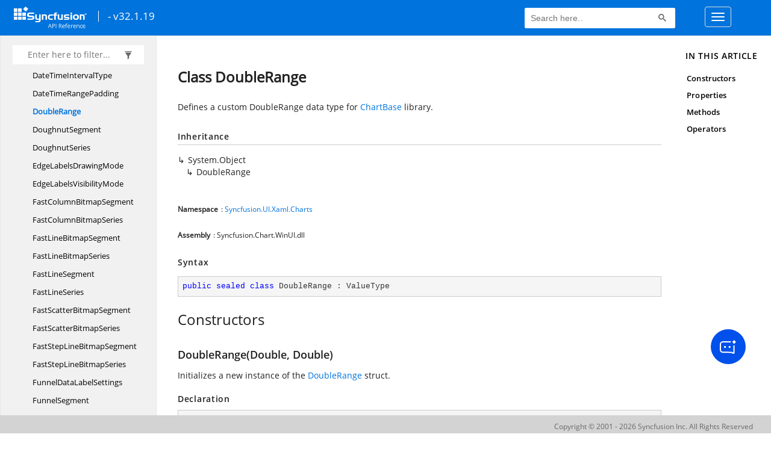

--- FILE ---
content_type: text/html; charset=utf-8
request_url: https://help.syncfusion.com/cr/WinUI/Syncfusion.UI.Xaml.Charts.DoubleRange.html
body_size: 6479
content:

<html lang="en">
<head>
	<!-- Google Tag Manager -->
	<script>
	(function (w, d, s, l, i) {
	w[l] = w[l] || []; w[l].push({
	'gtm.start':
	new Date().getTime(), event: 'gtm.js'
	}); var f = d.getElementsByTagName(s)[0],
	j = d.createElement(s), dl = l != 'dataLayer' ? '&l=' + l : ''; j.async = true; j.src =
	'https://www.googletagmanager.com/gtm.js?id=' + i + dl; f.parentNode.insertBefore(j, f);
	})(window, document, 'script', 'dataLayer', 'GTM-P3WXFWCW');
	</script>
	<!-- Load GTM-W8WD8WN on user interaction -->
	<script>
	document.addEventListener("DOMContentLoaded", function () {
	const events = ["mousemove", "scroll", "keydown", "touchstart"];
	function loadGTM() {
	events.forEach(event => document.removeEventListener(event, loadGTM));
	(function (w, d, s, l, i) {
	w[l] = w[l] || []; w[l].push({
	'gtm.start':
	new Date().getTime(), event: 'gtm.js'
	}); var f = d.getElementsByTagName(s)[0],
	j = d.createElement(s), dl = l != 'dataLayer' ? '&l=' + l : ''; j.async = true; j.src =
	'https://www.googletagmanager.com/gtm.js?id=' + i + dl; f.parentNode.insertBefore(j, f);
	})(window, document, 'script', 'dataLayer', 'GTM-W8WD8WN');
	}
	events.forEach(event => document.addEventListener(event, loadGTM, { once: true }));
	});
	</script>

    <meta name="viewport" content="width=device-width, initial-scale=1">
 
    <link rel="stylesheet" href="https://cdn.syncfusion.com/documentation/styles/bootstrap.gzip.min.css" />
    <!--Combined the following scripts files style.css, bootstrap-multiselect.css, Site.css and named as crdocumentation.css. it has minified, gziped and referred here.
        File path : "HomePage\Syncfusion.Documentation.Website/Content/Stylesheets/Customfonts/style.css and Syncfusion.Documentation.Website\Content\Stylesheets\CSS\"
    -->
    <link rel="stylesheet" href="/content/stylesheets/customfonts/style.css" />
    <link rel="stylesheet" href="/content/stylesheets/css/crmenu.css" />
    <script src="https://cdn.syncfusion.com/scripts/documentation/custom-scripts/jquery-1.10.2.min.js.gz"></script>
    <script src="https://cdn.syncfusion.com/scripts/documentation/custom-scripts/bootstrap.min.js.gz" defer></script>
    <script src="https://cdn.syncfusion.com/scripts/documentation/custom-scripts/select2.full.min.js.gz" defer></script>
    <script src="https://cdn.syncfusion.com/scripts/documentation/custom-scripts/bootstrap-multiselect.min.js.gz" defer></script>
    <script src="https://cdn.syncfusion.com/scripts/documentation/custom-scripts/WaitingPopup-Search.js.gz" defer></script>
    <script src="https://cdn.syncfusion.com/scripts/documentation/custom-scripts/modernizr-1.7.min.js.gz" defer></script>
    <script src="/scripts/crdocument.js" defer></script>
    <script src="/scripts/waitingpopup.js" defer></script>
    <link rel="alternate" hreflang="en-US" href="https://help.syncfusion.com/cr/WinUI/Syncfusion.UI.Xaml.Charts.DoubleRange.html" />
    <script type="application/ld+json">
         {"@context": "https://schema.org","@type": "Organization","name": "Syncfusion","url": "https://help.syncfusion.com/cr/WinUI/Syncfusion.UI.Xaml.Charts.DoubleRange.html","logo": "https://cdn.syncfusion.com/content/images/company-logos/Syncfusion_logos.png","sameAs": ["https://www.facebook.com/Syncfusion","https://twitter.com/Syncfusion","https://www.linkedin.com/company/syncfusion?trk=top_nav_home","mailto:support@syncfusion.com?"]}
    </script>
	<meta name="robots" content="follow, index" />

	<title>Class DoubleRange - WinUI API Reference | Syncfusion</title>
	<meta property="og:title" content="Class DoubleRange - WinUI API Reference">
	<meta property="og:description" content="Defines a custom DoubleRange data type for ChartBase library.">
	<meta property="og:image" content="https://cdn.syncfusion.com/content/images/company-logos/Syncfusion_Logo_Image.png">
	<meta property="og:url" content="https://help.syncfusion.com/">
	<meta property="og:type" content="website">
	<meta property="og:site_name" content="Help.Syncfusion.com">
	<meta property="twitter:account_id" content="41152441">
	<meta property="twitter:title" content="Class DoubleRange - WinUI API Reference">
	<meta property="twitter:url" content="https://help.syncfusion.com/">
	<meta property="twitter:card" content="summary">
	<meta property="twitter:description" content="Defines a custom DoubleRange data type for ChartBase library.">
	<meta property="twitter:image" content="https://cdn.syncfusion.com/content/images/company-logos/Syncfusion_Logo_Image.png">
	<meta name="viewport" content="width=device-width, initial-scale=1">
    <meta charset="utf-8">
    <meta http-equiv="X-UA-Compatible" content="IE=edge,chrome=1">
    <meta name="description" content="Defines a custom DoubleRange data type for ChartBase library.">
    <meta name="viewport" content="width=device-width">
    <meta name="title" content="Class DoubleRange
   ">
    
    
    <link rel="shortcut icon" href="../favicon.ico">
    <link rel="stylesheet" href="../styles/docfx.vendor.css">
    <link rel="stylesheet" href="../styles/docfx.css">
    <link rel="stylesheet" href="../styles/main.css">
<link rel="stylesheet" href="../styles/CRLayout.css">
<link rel="stylesheet" href="https://cdn.syncfusion.com/content/stylesheets/components/Stack1.3.7/layoutfont_cdn.css">
    <meta property="docfx:navrel" content="../toc.html">
    <meta property="docfx:tocrel" content="toc.html">
    
    <meta property="docfx:rel" content="../">
    
  <!-- Start Alexa Certify Javascript -->
<script type="text/javascript">
_atrk_opts = { atrk_acct:"LPpPs1Fx9f207i", domain:"syncfusion.com",dynamic: true};
(function() { var as = document.createElement('script'); as.type = 'text/javascript'; as.async = true; as.src = "https://certify-js.alexametrics.com/atrk.js"; var s = document.getElementsByTagName('script')[0];s.parentNode.insertBefore(as, s); })();
</script>
<noscript><img src="https://certify.alexametrics.com/atrk.gif?account=LPpPs1Fx9f207i" style="display:none" height="1" width="1" alt="alexa"></noscript>
<!-- End Alexa Certify Javascript -->

	<link rel="canonical" href="https://help.syncfusion.com/cr/winui/Syncfusion.UI.Xaml.Charts.DoubleRange.html">
</head>
<body data-spy="scroll" data-target="#affix" data-offset="120">
	<!-- Google Tag Manager (noscript) -->
	<noscript><iframe src="https://www.googletagmanager.com/ns.html?id=GTM-P3WXFWCW"
	height="0" width="0" style="display:none;visibility:hidden"></iframe>
	</noscript>
	<!--Interaction-->
	<noscript>
	<iframe src="https://www.googletagmanager.com/ns.html?id=GTM-W8WD8WN"
	height="0" width="0" style="display:none;visibility:hidden"></iframe>
	</noscript>
	<!-- End Google Tag Manager (noscript) -->
    <div id="main_section">
        <input id="tocload" name="tocload" type="hidden" value="False" />


<script type="text/javascript">
    (function () {
        var config = {
            kitId: 'eab3tki',
            scriptTimeout: 5000
        };
        var h = document.getElementsByTagName('html')[0];
        h.className += 'wf-loading';
        var t = setTimeout(function () {
            h.className = h.className.replace(/(\s|^)wf-loading(\s|$)/g, ' ');
            h.className += ' wf-inactive';
        }, config.scriptTimeout);
        var d = false;
        var tk = document.createElement('script');
        tk.src = '//use.typekit.net/' + config.kitId + '.js';
        tk.type = 'text/javascript';
        tk.async = 'true';
        tk.onload = tk.onreadystatechange = function () {
            var rs = this.readyState;
            if (d || rs && rs != 'complete' && rs != 'loaded') return;
            d = true;
            clearTimeout(t);
            try { Typekit.load(config); } catch (e) { }
        };
        var s = document.getElementsByTagName('script')[0];
        s.parentNode.insertBefore(tk, s);
    })();
</script>
<script type="text/javascript">
    (function (d) {
        var config = {
            kitId: 'ihb7xic',
            scriptTimeout: 3000
        },
        h = d.documentElement, t = setTimeout(function () { h.className = h.className.replace(/\bwf-loading\b/g, "") + " wf-inactive"; }, config.scriptTimeout), tk = d.createElement("script"), f = false, s = d.getElementsByTagName("script")[0], a; h.className += " wf-loading"; tk.src = '//use.typekit.net/' + config.kitId + '.js'; tk.async = true; tk.onload = tk.onreadystatechange = function () { a = this.readyState; if (f || a && a != "complete" && a != "loaded") return; f = true; clearTimeout(t); try { Typekit.load(config) } catch (e) { } }; s.parentNode.insertBefore(tk, s)
    })(document);
</script>

    <nav class="navbar navbar-default navbar-fixed-top" id="ug-header">
	    <div class="container-fluid">
			<div class="navbar-header">
				<div class="ug_header_content">
					<a href="https://help.syncfusion.com/">
						<span class="hidden-xs icon-logo" id="logonew"></span>
					</a>
					<div class="visible-xs mobile-layout">
						<img class="menu-icon" src="/content/images/menu-icon_white.png" data-toggle="collapse" href="#sidetoggle" aria-expanded="false" aria-controls="sidetoggle" id="leftside-toc" alt="menu" />
							<a href="https://help.syncfusion.com/">
								<span class="icon-logo" id="logonew"></span>
							</a>
					</div> 
			    </div>

					<h2 id="platformName">
						<a id="platformUrl" href=/cr/winui></a><label>- v32.1.19</label>
					</h2>
				<form class="navbar-form navbar-left">
						<div class="form-group">
							<gcse:search></gcse:search>
						</div>
				</form>
				<button type="button" class="navbar-toggle collapsed" data-toggle="collapse" data-target="#bs-example-navbar-collapse-1" aria-expanded="false">
					<span class="sr-only">Toggle navigation</span>
					<span class="icon-bar"></span>
					<span class="icon-bar"></span>
					<span class="icon-bar"></span>
				</button>
			</div>
        
				<div class="collapse navbar-collapse menu-right-section menu-bar-item" id="bs-example-navbar-collapse-1">
					<ul class="nav navbar-nav"  id="top_link" >
					</ul>
				</div>
	
		  	</div>
	</nav>

        <div id="loader" class="center"></div><div id="splitter"></div>
    <div id="wrapper">
      <header>
        
        <nav id="autocollapse" class="navbar navbar-inverse ng-scope" role="navigation">
          <div class="container">
            <div class="navbar-header">
              <button type="button" class="navbar-toggle" data-toggle="collapse" data-target="#navbar">
                <span class="sr-only">Toggle navigation</span>
                <span class="icon-bar"></span>
                <span class="icon-bar"></span>
                <span class="icon-bar"></span>
              </button>
              
              
            </div>
            <div class="collapse navbar-collapse" id="navbar">
              <form class="navbar-form navbar-right" role="search" id="search">
                <div class="form-group">
                  <input type="text" class="form-control" id="search-query" placeholder="Search" autocomplete="off">
                </div>
              </form>
            </div>
          </div>
        </nav>
        
        <div class="subnav navbar navbar-default">
          <div class="container hide-when-search" id="breadcrumb">
            <ul class="breadcrumb">
              <li></li>
            </ul>
          </div>
        </div>
      </header>
      <div class="container body-content">
        
        <div id="search-results">
          <div class="search-list"></div>
          <div class="sr-items">
            <p><i class="glyphicon glyphicon-refresh index-loading"></i></p>
          </div>
          <ul id="pagination"></ul>
        </div>
      </div>
      <div role="main" class="container body-content hide-when-search">
        
        <div class="sidenav hide-when-search">
          <a class="btn toc-toggle collapse" data-toggle="collapse" href="#sidetoggle" aria-expanded="false" aria-controls="sidetoggle">Show / Hide Table of Contents</a>
          <div class="sidetoggle collapse" id="sidetoggle">
            <div id="sidetoc"></div>
          </div>
        </div>
        <div class="article row grid-right">
          <div class="col-md-10">
            <article class="content wrap" id="_content" data-uid="Syncfusion.UI.Xaml.Charts.DoubleRange">
  
  
  <h1 id="Syncfusion_UI_Xaml_Charts_DoubleRange" data-uid="Syncfusion.UI.Xaml.Charts.DoubleRange" class="text-break">Class DoubleRange
  </h1>
  <div class="markdown level0 summary"><p>Defines a custom DoubleRange data type for <a class="xref" href="Syncfusion.UI.Xaml.Charts.ChartBase.html">ChartBase</a> library.</p>
</div>
  <div class="markdown level0 conceptual"></div>
  <div class="inheritance">
    <h5>Inheritance</h5>
    <div class="level0"><span class="xref">System.Object</span></div>
    <div class="level1"><span class="xref">DoubleRange</span></div>
  </div>
  <h6><strong>Namespace</strong>: <a class="xref" href="Syncfusion.UI.Xaml.Charts.html">Syncfusion.UI.Xaml.Charts</a></h6>
  <h6><strong>Assembly</strong>: Syncfusion.Chart.WinUI.dll</h6>
  <h5 id="Syncfusion_UI_Xaml_Charts_DoubleRange_syntax">Syntax</h5>
  <div class="codewrapper">
    <pre><code class="lang-csharp hljs">public sealed class DoubleRange : ValueType</code></pre>
  </div>
  <h3 id="constructors">Constructors
  </h3>
  
  
  <a id="Syncfusion_UI_Xaml_Charts_DoubleRange__ctor_" data-uid="Syncfusion.UI.Xaml.Charts.DoubleRange.#ctor*"></a>
  <h4 id="Syncfusion_UI_Xaml_Charts_DoubleRange__ctor_System_Double_System_Double_" data-uid="Syncfusion.UI.Xaml.Charts.DoubleRange.#ctor(System.Double,System.Double)">DoubleRange(Double, Double)</h4>
  <div class="markdown level1 summary"><p>Initializes a new instance of the <a class="xref" href="Syncfusion.UI.Xaml.Charts.DoubleRange.html">DoubleRange</a> struct.</p>
</div>
  <div class="markdown level1 conceptual"></div>
  <h5 class="decalaration">Declaration</h5>
  <div class="codewrapper">
    <pre><code class="lang-csharp hljs">public DoubleRange(double start, double end)</code></pre>
  </div>
  <h5 class="parameters">Parameters</h5>
  <table class="table table-bordered table-striped table-condensed">
    <thead>
      <tr>
        <th>Type</th>
        <th>Name</th>
        <th>Description</th>
      </tr>
    </thead>
    <tbody>
      <tr>
        <td><span class="xref">System.Double</span></td>
        <td><span class="parametername">start</span></td>
        <td><p>The start value.</p>
</td>
      </tr>
      <tr>
        <td><span class="xref">System.Double</span></td>
        <td><span class="parametername">end</span></td>
        <td><p>The end value.</p>
</td>
      </tr>
    </tbody>
  </table>
  <h3 id="properties">Properties
  </h3>
  
  
  <a id="Syncfusion_UI_Xaml_Charts_DoubleRange_Delta_" data-uid="Syncfusion.UI.Xaml.Charts.DoubleRange.Delta*"></a>
  <h4 id="Syncfusion_UI_Xaml_Charts_DoubleRange_Delta" data-uid="Syncfusion.UI.Xaml.Charts.DoubleRange.Delta">Delta</h4>
  <div class="markdown level1 summary"><p>Gets the difference between the end and start of a DoubleRange.</p>
</div>
  <div class="markdown level1 conceptual"></div>
  <h5 class="decalaration">Declaration</h5>
  <div class="codewrapper">
    <pre><code class="lang-csharp hljs">public double Delta { get; }</code></pre>
  </div>
  <h5 class="propertyValue">Property Value</h5>
  <table class="table table-borderedfieldvalue table-striped table-condensed" id="borderedfield">
    <thead>
      <tr>
        <th>Type</th>
        <th>Description</th>
      </tr>
    </thead>
    <tbody>
      <tr>
        <td><span class="xref">System.Double</span></td>
        <td><p>A double that represents the difference between the end and start of a DoubleRange.</p>
</td>
      </tr>
    </tbody>
  </table>
  
  
  <a id="Syncfusion_UI_Xaml_Charts_DoubleRange_Empty_" data-uid="Syncfusion.UI.Xaml.Charts.DoubleRange.Empty*"></a>
  <h4 id="Syncfusion_UI_Xaml_Charts_DoubleRange_Empty" data-uid="Syncfusion.UI.Xaml.Charts.DoubleRange.Empty">Empty</h4>
  <div class="markdown level1 summary"><p>Gets the Empty value</p>
</div>
  <div class="markdown level1 conceptual"></div>
  <h5 class="decalaration">Declaration</h5>
  <div class="codewrapper">
    <pre><code class="lang-csharp hljs">public static DoubleRange Empty { get; }</code></pre>
  </div>
  <h5 class="propertyValue">Property Value</h5>
  <table class="table table-borderedfieldvalue table-striped table-condensed" id="borderedfield">
    <thead>
      <tr>
        <th>Type</th>
        
      </tr>
    </thead>
    <tbody>
      <tr>
        <td><a class="xref" href="Syncfusion.UI.Xaml.Charts.DoubleRange.html">DoubleRange</a></td>
        
      </tr>
    </tbody>
  </table>
  
  
  <a id="Syncfusion_UI_Xaml_Charts_DoubleRange_End_" data-uid="Syncfusion.UI.Xaml.Charts.DoubleRange.End*"></a>
  <h4 id="Syncfusion_UI_Xaml_Charts_DoubleRange_End" data-uid="Syncfusion.UI.Xaml.Charts.DoubleRange.End">End</h4>
  <div class="markdown level1 summary"><p>Gets the end value of a DoubleRange.</p>
</div>
  <div class="markdown level1 conceptual"></div>
  <h5 class="decalaration">Declaration</h5>
  <div class="codewrapper">
    <pre><code class="lang-csharp hljs">public double End { get; }</code></pre>
  </div>
  <h5 class="propertyValue">Property Value</h5>
  <table class="table table-borderedfieldvalue table-striped table-condensed" id="borderedfield">
    <thead>
      <tr>
        <th>Type</th>
        <th>Description</th>
      </tr>
    </thead>
    <tbody>
      <tr>
        <td><span class="xref">System.Double</span></td>
        <td><p>A double that represents the end value.</p>
</td>
      </tr>
    </tbody>
  </table>
  
  
  <a id="Syncfusion_UI_Xaml_Charts_DoubleRange_IsEmpty_" data-uid="Syncfusion.UI.Xaml.Charts.DoubleRange.IsEmpty*"></a>
  <h4 id="Syncfusion_UI_Xaml_Charts_DoubleRange_IsEmpty" data-uid="Syncfusion.UI.Xaml.Charts.DoubleRange.IsEmpty">IsEmpty</h4>
  <div class="markdown level1 summary"><p>Gets a value indicating whether a DoubleRange is empty.</p>
</div>
  <div class="markdown level1 conceptual"></div>
  <h5 class="decalaration">Declaration</h5>
  <div class="codewrapper">
    <pre><code class="lang-csharp hljs">public bool IsEmpty { get; }</code></pre>
  </div>
  <h5 class="propertyValue">Property Value</h5>
  <table class="table table-borderedfieldvalue table-striped table-condensed" id="borderedfield">
    <thead>
      <tr>
        <th>Type</th>
        <th>Description</th>
      </tr>
    </thead>
    <tbody>
      <tr>
        <td><span class="xref">System.Boolean</span></td>
        <td><p>A boolean indicating whether the DoubleRange is empty.</p>
</td>
      </tr>
    </tbody>
  </table>
  
  
  <a id="Syncfusion_UI_Xaml_Charts_DoubleRange_Median_" data-uid="Syncfusion.UI.Xaml.Charts.DoubleRange.Median*"></a>
  <h4 id="Syncfusion_UI_Xaml_Charts_DoubleRange_Median" data-uid="Syncfusion.UI.Xaml.Charts.DoubleRange.Median">Median</h4>
  <div class="markdown level1 summary"><p>Gets the median value of a DoubleRange.</p>
</div>
  <div class="markdown level1 conceptual"></div>
  <h5 class="decalaration">Declaration</h5>
  <div class="codewrapper">
    <pre><code class="lang-csharp hljs">public double Median { get; }</code></pre>
  </div>
  <h5 class="propertyValue">Property Value</h5>
  <table class="table table-borderedfieldvalue table-striped table-condensed" id="borderedfield">
    <thead>
      <tr>
        <th>Type</th>
        <th>Description</th>
      </tr>
    </thead>
    <tbody>
      <tr>
        <td><span class="xref">System.Double</span></td>
        <td><p>A double that represents the median value of a DoubleRange.</p>
</td>
      </tr>
    </tbody>
  </table>
  
  
  <a id="Syncfusion_UI_Xaml_Charts_DoubleRange_Start_" data-uid="Syncfusion.UI.Xaml.Charts.DoubleRange.Start*"></a>
  <h4 id="Syncfusion_UI_Xaml_Charts_DoubleRange_Start" data-uid="Syncfusion.UI.Xaml.Charts.DoubleRange.Start">Start</h4>
  <div class="markdown level1 summary"><p>Gets the start value of a DoubleRange.</p>
</div>
  <div class="markdown level1 conceptual"></div>
  <h5 class="decalaration">Declaration</h5>
  <div class="codewrapper">
    <pre><code class="lang-csharp hljs">public double Start { get; }</code></pre>
  </div>
  <h5 class="propertyValue">Property Value</h5>
  <table class="table table-borderedfieldvalue table-striped table-condensed" id="borderedfield">
    <thead>
      <tr>
        <th>Type</th>
        <th>Description</th>
      </tr>
    </thead>
    <tbody>
      <tr>
        <td><span class="xref">System.Double</span></td>
        <td><p>A double that represents the start value.</p>
</td>
      </tr>
    </tbody>
  </table>
  <h3 id="methods">Methods
  </h3>
  
  
  <a id="Syncfusion_UI_Xaml_Charts_DoubleRange_Equals_" data-uid="Syncfusion.UI.Xaml.Charts.DoubleRange.Equals*"></a>
  <h4 id="Syncfusion_UI_Xaml_Charts_DoubleRange_Equals_System_Object_" data-uid="Syncfusion.UI.Xaml.Charts.DoubleRange.Equals(System.Object)">Equals(Object)</h4>
  <div class="markdown level1 summary"><p>Determines whether the specified object is equal to this DoubleRange.</p>
</div>
  <div class="markdown level1 conceptual"></div>
  <h5 class="decalaration">Declaration</h5>
  <div class="codewrapper">
    <pre><code class="lang-csharp hljs">public override bool Equals(object obj)</code></pre>
  </div>
  <h5 class="parameters">Parameters</h5>
  <table class="table table-bordered table-striped table-condensed">
    <thead>
      <tr>
        <th>Type</th>
        <th>Name</th>
        <th>Description</th>
      </tr>
    </thead>
    <tbody>
      <tr>
        <td><span class="xref">System.Object</span></td>
        <td><span class="parametername">obj</span></td>
        <td><p>The object to compare with this DoubleRange.</p>
</td>
      </tr>
    </tbody>
  </table>
  <h5 class="returns">Returns</h5>
  <table class="table table-bordered table-striped table-condensed">
    <thead>
      <tr>
        <th>Type</th>
        <th>Description</th>
      </tr>
    </thead>
    <tbody>
      <tr>
        <td><span class="xref">System.Boolean</span></td>
        <td><p>A boolean indicating whether the specified object is equal to this DoubleRange.</p>
</td>
      </tr>
    </tbody>
  </table>
  
  
  <a id="Syncfusion_UI_Xaml_Charts_DoubleRange_Exclude_" data-uid="Syncfusion.UI.Xaml.Charts.DoubleRange.Exclude*"></a>
  <h4 id="[base64]" data-uid="Syncfusion.UI.Xaml.Charts.DoubleRange.Exclude(Syncfusion.UI.Xaml.Charts.DoubleRange,Syncfusion.UI.Xaml.Charts.DoubleRange,Syncfusion.UI.Xaml.Charts.DoubleRange@,Syncfusion.UI.Xaml.Charts.DoubleRange@)">Exclude(DoubleRange, DoubleRange, out DoubleRange, out DoubleRange)</h4>
  <div class="markdown level1 summary"><p>Excludes a range from another range.</p>
</div>
  <div class="markdown level1 conceptual"></div>
  <h5 class="decalaration">Declaration</h5>
  <div class="codewrapper">
    <pre><code class="lang-csharp hljs">public static bool Exclude(DoubleRange range, DoubleRange excluder, out DoubleRange leftRange, out DoubleRange rightRange)</code></pre>
  </div>
  <h5 class="parameters">Parameters</h5>
  <table class="table table-bordered table-striped table-condensed">
    <thead>
      <tr>
        <th>Type</th>
        <th>Name</th>
        <th>Description</th>
      </tr>
    </thead>
    <tbody>
      <tr>
        <td><a class="xref" href="Syncfusion.UI.Xaml.Charts.DoubleRange.html">DoubleRange</a></td>
        <td><span class="parametername">range</span></td>
        <td><p>The range.</p>
</td>
      </tr>
      <tr>
        <td><a class="xref" href="Syncfusion.UI.Xaml.Charts.DoubleRange.html">DoubleRange</a></td>
        <td><span class="parametername">excluder</span></td>
        <td><p>The excluder.</p>
</td>
      </tr>
      <tr>
        <td><a class="xref" href="Syncfusion.UI.Xaml.Charts.DoubleRange.html">DoubleRange</a></td>
        <td><span class="parametername">leftRange</span></td>
        <td><p>The left range.</p>
</td>
      </tr>
      <tr>
        <td><a class="xref" href="Syncfusion.UI.Xaml.Charts.DoubleRange.html">DoubleRange</a></td>
        <td><span class="parametername">rightRange</span></td>
        <td><p>The right range.</p>
</td>
      </tr>
    </tbody>
  </table>
  <h5 class="returns">Returns</h5>
  <table class="table table-bordered table-striped table-condensed">
    <thead>
      <tr>
        <th>Type</th>
        <th>Description</th>
      </tr>
    </thead>
    <tbody>
      <tr>
        <td><span class="xref">System.Boolean</span></td>
        <td><p>A boolean indicating whether the exclusion was successful.</p>
</td>
      </tr>
    </tbody>
  </table>
  
  
  <a id="Syncfusion_UI_Xaml_Charts_DoubleRange_GetHashCode_" data-uid="Syncfusion.UI.Xaml.Charts.DoubleRange.GetHashCode*"></a>
  <h4 id="Syncfusion_UI_Xaml_Charts_DoubleRange_GetHashCode" data-uid="Syncfusion.UI.Xaml.Charts.DoubleRange.GetHashCode">GetHashCode()</h4>
  <div class="markdown level1 summary"><p>Returns the hash code for this DoubleRange.</p>
</div>
  <div class="markdown level1 conceptual"></div>
  <h5 class="decalaration">Declaration</h5>
  <div class="codewrapper">
    <pre><code class="lang-csharp hljs">public override int GetHashCode()</code></pre>
  </div>
  <h5 class="returns">Returns</h5>
  <table class="table table-bordered table-striped table-condensed">
    <thead>
      <tr>
        <th>Type</th>
        <th>Description</th>
      </tr>
    </thead>
    <tbody>
      <tr>
        <td><span class="xref">System.Int32</span></td>
        <td><p>An integer representing the hash code of this DoubleRange.</p>
</td>
      </tr>
    </tbody>
  </table>
  
  
  <a id="Syncfusion_UI_Xaml_Charts_DoubleRange_Inside_" data-uid="Syncfusion.UI.Xaml.Charts.DoubleRange.Inside*"></a>
  <h4 id="Syncfusion_UI_Xaml_Charts_DoubleRange_Inside_Syncfusion_UI_Xaml_Charts_DoubleRange_" data-uid="Syncfusion.UI.Xaml.Charts.DoubleRange.Inside(Syncfusion.UI.Xaml.Charts.DoubleRange)">Inside(DoubleRange)</h4>
  <div class="markdown level1 summary"><p>Determines whether a given range is inside this DoubleRange.</p>
</div>
  <div class="markdown level1 conceptual"></div>
  <h5 class="decalaration">Declaration</h5>
  <div class="codewrapper">
    <pre><code class="lang-csharp hljs">public bool Inside(DoubleRange range)</code></pre>
  </div>
  <h5 class="parameters">Parameters</h5>
  <table class="table table-bordered table-striped table-condensed">
    <thead>
      <tr>
        <th>Type</th>
        <th>Name</th>
        <th>Description</th>
      </tr>
    </thead>
    <tbody>
      <tr>
        <td><a class="xref" href="Syncfusion.UI.Xaml.Charts.DoubleRange.html">DoubleRange</a></td>
        <td><span class="parametername">range</span></td>
        <td><p>The range to check.</p>
</td>
      </tr>
    </tbody>
  </table>
  <h5 class="returns">Returns</h5>
  <table class="table table-bordered table-striped table-condensed">
    <thead>
      <tr>
        <th>Type</th>
        <th>Description</th>
      </tr>
    </thead>
    <tbody>
      <tr>
        <td><span class="xref">System.Boolean</span></td>
        <td><p>A boolean indicating whether the given range is inside this DoubleRange.</p>
</td>
      </tr>
    </tbody>
  </table>
  
  
  <a id="Syncfusion_UI_Xaml_Charts_DoubleRange_Inside_" data-uid="Syncfusion.UI.Xaml.Charts.DoubleRange.Inside*"></a>
  <h4 id="Syncfusion_UI_Xaml_Charts_DoubleRange_Inside_System_Double_" data-uid="Syncfusion.UI.Xaml.Charts.DoubleRange.Inside(System.Double)">Inside(Double)</h4>
  <div class="markdown level1 summary"><p>Determines whether a given value is inside this DoubleRange.</p>
</div>
  <div class="markdown level1 conceptual"></div>
  <h5 class="decalaration">Declaration</h5>
  <div class="codewrapper">
    <pre><code class="lang-csharp hljs">public bool Inside(double value)</code></pre>
  </div>
  <h5 class="parameters">Parameters</h5>
  <table class="table table-bordered table-striped table-condensed">
    <thead>
      <tr>
        <th>Type</th>
        <th>Name</th>
        <th>Description</th>
      </tr>
    </thead>
    <tbody>
      <tr>
        <td><span class="xref">System.Double</span></td>
        <td><span class="parametername">value</span></td>
        <td><p>The value to check.</p>
</td>
      </tr>
    </tbody>
  </table>
  <h5 class="returns">Returns</h5>
  <table class="table table-bordered table-striped table-condensed">
    <thead>
      <tr>
        <th>Type</th>
        <th>Description</th>
      </tr>
    </thead>
    <tbody>
      <tr>
        <td><span class="xref">System.Boolean</span></td>
        <td><p>A boolean indicating whether the value is inside this DoubleRange.</p>
</td>
      </tr>
    </tbody>
  </table>
  
  
  <a id="Syncfusion_UI_Xaml_Charts_DoubleRange_Intersects_" data-uid="Syncfusion.UI.Xaml.Charts.DoubleRange.Intersects*"></a>
  <h4 id="Syncfusion_UI_Xaml_Charts_DoubleRange_Intersects_Syncfusion_UI_Xaml_Charts_DoubleRange_" data-uid="Syncfusion.UI.Xaml.Charts.DoubleRange.Intersects(Syncfusion.UI.Xaml.Charts.DoubleRange)">Intersects(DoubleRange)</h4>
  <div class="markdown level1 summary"><p>Determines whether this DoubleRange intersects with another range.</p>
</div>
  <div class="markdown level1 conceptual"></div>
  <h5 class="decalaration">Declaration</h5>
  <div class="codewrapper">
    <pre><code class="lang-csharp hljs">public bool Intersects(DoubleRange range)</code></pre>
  </div>
  <h5 class="parameters">Parameters</h5>
  <table class="table table-bordered table-striped table-condensed">
    <thead>
      <tr>
        <th>Type</th>
        <th>Name</th>
        <th>Description</th>
      </tr>
    </thead>
    <tbody>
      <tr>
        <td><a class="xref" href="Syncfusion.UI.Xaml.Charts.DoubleRange.html">DoubleRange</a></td>
        <td><span class="parametername">range</span></td>
        <td><p>The other range to check for intersection with.</p>
</td>
      </tr>
    </tbody>
  </table>
  <h5 class="returns">Returns</h5>
  <table class="table table-bordered table-striped table-condensed">
    <thead>
      <tr>
        <th>Type</th>
        <th>Description</th>
      </tr>
    </thead>
    <tbody>
      <tr>
        <td><span class="xref">System.Boolean</span></td>
        <td><p>A boolean indicating whether the two ranges intersect.</p>
</td>
      </tr>
    </tbody>
  </table>
  
  
  <a id="Syncfusion_UI_Xaml_Charts_DoubleRange_Intersects_" data-uid="Syncfusion.UI.Xaml.Charts.DoubleRange.Intersects*"></a>
  <h4 id="Syncfusion_UI_Xaml_Charts_DoubleRange_Intersects_System_Double_System_Double_" data-uid="Syncfusion.UI.Xaml.Charts.DoubleRange.Intersects(System.Double,System.Double)">Intersects(Double, Double)</h4>
  <div class="markdown level1 summary"><p>Determines whether this DoubleRange intersects with a given start and end value.</p>
</div>
  <div class="markdown level1 conceptual"></div>
  <h5 class="decalaration">Declaration</h5>
  <div class="codewrapper">
    <pre><code class="lang-csharp hljs">public bool Intersects(double start, double end)</code></pre>
  </div>
  <h5 class="parameters">Parameters</h5>
  <table class="table table-bordered table-striped table-condensed">
    <thead>
      <tr>
        <th>Type</th>
        <th>Name</th>
        <th>Description</th>
      </tr>
    </thead>
    <tbody>
      <tr>
        <td><span class="xref">System.Double</span></td>
        <td><span class="parametername">start</span></td>
        <td><p>The start value of the range to check for intersection with.</p>
</td>
      </tr>
      <tr>
        <td><span class="xref">System.Double</span></td>
        <td><span class="parametername">end</span></td>
        <td><p>The end value of the range to check for intersection with.</p>
</td>
      </tr>
    </tbody>
  </table>
  <h5 class="returns">Returns</h5>
  <table class="table table-bordered table-striped table-condensed">
    <thead>
      <tr>
        <th>Type</th>
        <th>Description</th>
      </tr>
    </thead>
    <tbody>
      <tr>
        <td><span class="xref">System.Boolean</span></td>
        <td><p>A boolean indicating whether this DoubleRange intersects with the given start and end values.</p>
</td>
      </tr>
    </tbody>
  </table>
  
  
  <a id="Syncfusion_UI_Xaml_Charts_DoubleRange_Offset_" data-uid="Syncfusion.UI.Xaml.Charts.DoubleRange.Offset*"></a>
  <h4 id="Syncfusion_UI_Xaml_Charts_DoubleRange_Offset_Syncfusion_UI_Xaml_Charts_DoubleRange_System_Double_" data-uid="Syncfusion.UI.Xaml.Charts.DoubleRange.Offset(Syncfusion.UI.Xaml.Charts.DoubleRange,System.Double)">Offset(DoubleRange, Double)</h4>
  <div class="markdown level1 summary"><p>Offsets a DoubleRange by a specified value.</p>
</div>
  <div class="markdown level1 conceptual"></div>
  <h5 class="decalaration">Declaration</h5>
  <div class="codewrapper">
    <pre><code class="lang-csharp hljs">public static DoubleRange Offset(DoubleRange range, double value)</code></pre>
  </div>
  <h5 class="parameters">Parameters</h5>
  <table class="table table-bordered table-striped table-condensed">
    <thead>
      <tr>
        <th>Type</th>
        <th>Name</th>
        <th>Description</th>
      </tr>
    </thead>
    <tbody>
      <tr>
        <td><a class="xref" href="Syncfusion.UI.Xaml.Charts.DoubleRange.html">DoubleRange</a></td>
        <td><span class="parametername">range</span></td>
        <td><p>The DoubleRange to be offset.</p>
</td>
      </tr>
      <tr>
        <td><span class="xref">System.Double</span></td>
        <td><span class="parametername">value</span></td>
        <td><p>The value by which to offset the range.</p>
</td>
      </tr>
    </tbody>
  </table>
  <h5 class="returns">Returns</h5>
  <table class="table table-bordered table-striped table-condensed">
    <thead>
      <tr>
        <th>Type</th>
        <th>Description</th>
      </tr>
    </thead>
    <tbody>
      <tr>
        <td><a class="xref" href="Syncfusion.UI.Xaml.Charts.DoubleRange.html">DoubleRange</a></td>
        <td><p>A DoubleRange that has been offset by the specified value.</p>
</td>
      </tr>
    </tbody>
  </table>
  
  
  <a id="Syncfusion_UI_Xaml_Charts_DoubleRange_Scale_" data-uid="Syncfusion.UI.Xaml.Charts.DoubleRange.Scale*"></a>
  <h4 id="Syncfusion_UI_Xaml_Charts_DoubleRange_Scale_Syncfusion_UI_Xaml_Charts_DoubleRange_System_Double_" data-uid="Syncfusion.UI.Xaml.Charts.DoubleRange.Scale(Syncfusion.UI.Xaml.Charts.DoubleRange,System.Double)">Scale(DoubleRange, Double)</h4>
  <div class="markdown level1 summary"><p>Scales a DoubleRange by a specified value.</p>
</div>
  <div class="markdown level1 conceptual"></div>
  <h5 class="decalaration">Declaration</h5>
  <div class="codewrapper">
    <pre><code class="lang-csharp hljs">public static DoubleRange Scale(DoubleRange range, double value)</code></pre>
  </div>
  <h5 class="parameters">Parameters</h5>
  <table class="table table-bordered table-striped table-condensed">
    <thead>
      <tr>
        <th>Type</th>
        <th>Name</th>
        <th>Description</th>
      </tr>
    </thead>
    <tbody>
      <tr>
        <td><a class="xref" href="Syncfusion.UI.Xaml.Charts.DoubleRange.html">DoubleRange</a></td>
        <td><span class="parametername">range</span></td>
        <td><p>The DoubleRange to be scaled.</p>
</td>
      </tr>
      <tr>
        <td><span class="xref">System.Double</span></td>
        <td><span class="parametername">value</span></td>
        <td><p>The value by which to scale the range.</p>
</td>
      </tr>
    </tbody>
  </table>
  <h5 class="returns">Returns</h5>
  <table class="table table-bordered table-striped table-condensed">
    <thead>
      <tr>
        <th>Type</th>
        <th>Description</th>
      </tr>
    </thead>
    <tbody>
      <tr>
        <td><a class="xref" href="Syncfusion.UI.Xaml.Charts.DoubleRange.html">DoubleRange</a></td>
        <td><p>A DoubleRange that has been scaled by the specified value.</p>
</td>
      </tr>
    </tbody>
  </table>
  
  
  <a id="Syncfusion_UI_Xaml_Charts_DoubleRange_Union_" data-uid="Syncfusion.UI.Xaml.Charts.DoubleRange.Union*"></a>
  <h4 id="Syncfusion_UI_Xaml_Charts_DoubleRange_Union_Syncfusion_UI_Xaml_Charts_DoubleRange_Syncfusion_UI_Xaml_Charts_DoubleRange_" data-uid="Syncfusion.UI.Xaml.Charts.DoubleRange.Union(Syncfusion.UI.Xaml.Charts.DoubleRange,Syncfusion.UI.Xaml.Charts.DoubleRange)">Union(DoubleRange, DoubleRange)</h4>
  <div class="markdown level1 summary"><p>Finds the union of two DoubleRanges.</p>
</div>
  <div class="markdown level1 conceptual"></div>
  <h5 class="decalaration">Declaration</h5>
  <div class="codewrapper">
    <pre><code class="lang-csharp hljs">public static DoubleRange Union(DoubleRange leftRange, DoubleRange rightRange)</code></pre>
  </div>
  <h5 class="parameters">Parameters</h5>
  <table class="table table-bordered table-striped table-condensed">
    <thead>
      <tr>
        <th>Type</th>
        <th>Name</th>
        <th>Description</th>
      </tr>
    </thead>
    <tbody>
      <tr>
        <td><a class="xref" href="Syncfusion.UI.Xaml.Charts.DoubleRange.html">DoubleRange</a></td>
        <td><span class="parametername">leftRange</span></td>
        <td><p>The first DoubleRange to find the union with.</p>
</td>
      </tr>
      <tr>
        <td><a class="xref" href="Syncfusion.UI.Xaml.Charts.DoubleRange.html">DoubleRange</a></td>
        <td><span class="parametername">rightRange</span></td>
        <td><p>The second DoubleRange to find the union with.</p>
</td>
      </tr>
    </tbody>
  </table>
  <h5 class="returns">Returns</h5>
  <table class="table table-bordered table-striped table-condensed">
    <thead>
      <tr>
        <th>Type</th>
        <th>Description</th>
      </tr>
    </thead>
    <tbody>
      <tr>
        <td><a class="xref" href="Syncfusion.UI.Xaml.Charts.DoubleRange.html">DoubleRange</a></td>
        <td><p>A DoubleRange that represents the union of the two specified ranges.</p>
</td>
      </tr>
    </tbody>
  </table>
  
  
  <a id="Syncfusion_UI_Xaml_Charts_DoubleRange_Union_" data-uid="Syncfusion.UI.Xaml.Charts.DoubleRange.Union*"></a>
  <h4 id="Syncfusion_UI_Xaml_Charts_DoubleRange_Union_Syncfusion_UI_Xaml_Charts_DoubleRange_System_Double_" data-uid="Syncfusion.UI.Xaml.Charts.DoubleRange.Union(Syncfusion.UI.Xaml.Charts.DoubleRange,System.Double)">Union(DoubleRange, Double)</h4>
  <div class="markdown level1 summary"><p>Finds the union of a DoubleRange with a specified value.</p>
</div>
  <div class="markdown level1 conceptual"></div>
  <h5 class="decalaration">Declaration</h5>
  <div class="codewrapper">
    <pre><code class="lang-csharp hljs">public static DoubleRange Union(DoubleRange range, double value)</code></pre>
  </div>
  <h5 class="parameters">Parameters</h5>
  <table class="table table-bordered table-striped table-condensed">
    <thead>
      <tr>
        <th>Type</th>
        <th>Name</th>
        <th>Description</th>
      </tr>
    </thead>
    <tbody>
      <tr>
        <td><a class="xref" href="Syncfusion.UI.Xaml.Charts.DoubleRange.html">DoubleRange</a></td>
        <td><span class="parametername">range</span></td>
        <td><p>The DoubleRange to find the union with.</p>
</td>
      </tr>
      <tr>
        <td><span class="xref">System.Double</span></td>
        <td><span class="parametername">value</span></td>
        <td><p>The value to find the union with.</p>
</td>
      </tr>
    </tbody>
  </table>
  <h5 class="returns">Returns</h5>
  <table class="table table-bordered table-striped table-condensed">
    <thead>
      <tr>
        <th>Type</th>
        <th>Description</th>
      </tr>
    </thead>
    <tbody>
      <tr>
        <td><a class="xref" href="Syncfusion.UI.Xaml.Charts.DoubleRange.html">DoubleRange</a></td>
        <td><p>A DoubleRange that represents the union of the specified range and value.</p>
</td>
      </tr>
    </tbody>
  </table>
  
  
  <a id="Syncfusion_UI_Xaml_Charts_DoubleRange_Union_" data-uid="Syncfusion.UI.Xaml.Charts.DoubleRange.Union*"></a>
  <h4 id="Syncfusion_UI_Xaml_Charts_DoubleRange_Union_System_Double___" data-uid="Syncfusion.UI.Xaml.Charts.DoubleRange.Union(System.Double[])">Union(Double[])</h4>
  <div class="markdown level1 summary"><p>Finds the union of a set of values.</p>
</div>
  <div class="markdown level1 conceptual"></div>
  <h5 class="decalaration">Declaration</h5>
  <div class="codewrapper">
    <pre><code class="lang-csharp hljs">public static DoubleRange Union(params double[] values)</code></pre>
  </div>
  <h5 class="parameters">Parameters</h5>
  <table class="table table-bordered table-striped table-condensed">
    <thead>
      <tr>
        <th>Type</th>
        <th>Name</th>
        <th>Description</th>
      </tr>
    </thead>
    <tbody>
      <tr>
        <td><span class="xref">System.Double</span>[]</td>
        <td><span class="parametername">values</span></td>
        <td><p>The set of values to find the union of.</p>
</td>
      </tr>
    </tbody>
  </table>
  <h5 class="returns">Returns</h5>
  <table class="table table-bordered table-striped table-condensed">
    <thead>
      <tr>
        <th>Type</th>
        <th>Description</th>
      </tr>
    </thead>
    <tbody>
      <tr>
        <td><a class="xref" href="Syncfusion.UI.Xaml.Charts.DoubleRange.html">DoubleRange</a></td>
        <td><p>A DoubleRange that represents the union of the specified set of values.</p>
</td>
      </tr>
    </tbody>
  </table>
  <h3 id="operators">Operators
  </h3>
  
  
  <a id="Syncfusion_UI_Xaml_Charts_DoubleRange_op_Addition_" data-uid="Syncfusion.UI.Xaml.Charts.DoubleRange.op_Addition*"></a>
  <h4 id="Syncfusion_UI_Xaml_Charts_DoubleRange_op_Addition_Syncfusion_UI_Xaml_Charts_DoubleRange_Syncfusion_UI_Xaml_Charts_DoubleRange_" data-uid="Syncfusion.UI.Xaml.Charts.DoubleRange.op_Addition(Syncfusion.UI.Xaml.Charts.DoubleRange,Syncfusion.UI.Xaml.Charts.DoubleRange)">Addition(DoubleRange, DoubleRange)</h4>
  <div class="markdown level1 summary"><p>Adds two DoubleRanges.</p>
</div>
  <div class="markdown level1 conceptual"></div>
  <h5 class="decalaration">Declaration</h5>
  <div class="codewrapper">
    <pre><code class="lang-csharp hljs">public static DoubleRange operator +(DoubleRange leftRange, DoubleRange rightRange)</code></pre>
  </div>
  <h5 class="parameters">Parameters</h5>
  <table class="table table-bordered table-striped table-condensed">
    <thead>
      <tr>
        <th>Type</th>
        <th>Name</th>
        <th>Description</th>
      </tr>
    </thead>
    <tbody>
      <tr>
        <td><a class="xref" href="Syncfusion.UI.Xaml.Charts.DoubleRange.html">DoubleRange</a></td>
        <td><span class="parametername">leftRange</span></td>
        <td><p>The first DoubleRange to add.</p>
</td>
      </tr>
      <tr>
        <td><a class="xref" href="Syncfusion.UI.Xaml.Charts.DoubleRange.html">DoubleRange</a></td>
        <td><span class="parametername">rightRange</span></td>
        <td><p>The second DoubleRange to add.</p>
</td>
      </tr>
    </tbody>
  </table>
  <h5 class="returns">Returns</h5>
  <table class="table table-bordered table-striped table-condensed">
    <thead>
      <tr>
        <th>Type</th>
        <th>Description</th>
      </tr>
    </thead>
    <tbody>
      <tr>
        <td><a class="xref" href="Syncfusion.UI.Xaml.Charts.DoubleRange.html">DoubleRange</a></td>
        <td><p>A DoubleRange that represents the result of adding the two DoubleRanges.</p>
</td>
      </tr>
    </tbody>
  </table>
  
  
  <a id="Syncfusion_UI_Xaml_Charts_DoubleRange_op_Addition_" data-uid="Syncfusion.UI.Xaml.Charts.DoubleRange.op_Addition*"></a>
  <h4 id="Syncfusion_UI_Xaml_Charts_DoubleRange_op_Addition_Syncfusion_UI_Xaml_Charts_DoubleRange_System_Double_" data-uid="Syncfusion.UI.Xaml.Charts.DoubleRange.op_Addition(Syncfusion.UI.Xaml.Charts.DoubleRange,System.Double)">Addition(DoubleRange, Double)</h4>
  <div class="markdown level1 summary"><p>Adds a specified value to a DoubleRange.</p>
</div>
  <div class="markdown level1 conceptual"></div>
  <h5 class="decalaration">Declaration</h5>
  <div class="codewrapper">
    <pre><code class="lang-csharp hljs">public static DoubleRange operator +(DoubleRange range, double value)</code></pre>
  </div>
  <h5 class="parameters">Parameters</h5>
  <table class="table table-bordered table-striped table-condensed">
    <thead>
      <tr>
        <th>Type</th>
        <th>Name</th>
        <th>Description</th>
      </tr>
    </thead>
    <tbody>
      <tr>
        <td><a class="xref" href="Syncfusion.UI.Xaml.Charts.DoubleRange.html">DoubleRange</a></td>
        <td><span class="parametername">range</span></td>
        <td><p>The DoubleRange to add the value to.</p>
</td>
      </tr>
      <tr>
        <td><span class="xref">System.Double</span></td>
        <td><span class="parametername">value</span></td>
        <td><p>The value to add to the DoubleRange.</p>
</td>
      </tr>
    </tbody>
  </table>
  <h5 class="returns">Returns</h5>
  <table class="table table-bordered table-striped table-condensed">
    <thead>
      <tr>
        <th>Type</th>
        <th>Description</th>
      </tr>
    </thead>
    <tbody>
      <tr>
        <td><a class="xref" href="Syncfusion.UI.Xaml.Charts.DoubleRange.html">DoubleRange</a></td>
        <td><p>A DoubleRange that represents the result of adding the specified value to the DoubleRange.</p>
</td>
      </tr>
    </tbody>
  </table>
  
  
  <a id="Syncfusion_UI_Xaml_Charts_DoubleRange_op_Equality_" data-uid="Syncfusion.UI.Xaml.Charts.DoubleRange.op_Equality*"></a>
  <h4 id="Syncfusion_UI_Xaml_Charts_DoubleRange_op_Equality_Syncfusion_UI_Xaml_Charts_DoubleRange_Syncfusion_UI_Xaml_Charts_DoubleRange_" data-uid="Syncfusion.UI.Xaml.Charts.DoubleRange.op_Equality(Syncfusion.UI.Xaml.Charts.DoubleRange,Syncfusion.UI.Xaml.Charts.DoubleRange)">Equality(DoubleRange, DoubleRange)</h4>
  <div class="markdown level1 summary"><p>Determines whether two DoubleRanges are equal.</p>
</div>
  <div class="markdown level1 conceptual"></div>
  <h5 class="decalaration">Declaration</h5>
  <div class="codewrapper">
    <pre><code class="lang-csharp hljs">public static bool operator ==(DoubleRange leftRange, DoubleRange rightRange)</code></pre>
  </div>
  <h5 class="parameters">Parameters</h5>
  <table class="table table-bordered table-striped table-condensed">
    <thead>
      <tr>
        <th>Type</th>
        <th>Name</th>
        <th>Description</th>
      </tr>
    </thead>
    <tbody>
      <tr>
        <td><a class="xref" href="Syncfusion.UI.Xaml.Charts.DoubleRange.html">DoubleRange</a></td>
        <td><span class="parametername">leftRange</span></td>
        <td><p>The first DoubleRange to compare.</p>
</td>
      </tr>
      <tr>
        <td><a class="xref" href="Syncfusion.UI.Xaml.Charts.DoubleRange.html">DoubleRange</a></td>
        <td><span class="parametername">rightRange</span></td>
        <td><p>The second DoubleRange to compare.</p>
</td>
      </tr>
    </tbody>
  </table>
  <h5 class="returns">Returns</h5>
  <table class="table table-bordered table-striped table-condensed">
    <thead>
      <tr>
        <th>Type</th>
        <th>Description</th>
      </tr>
    </thead>
    <tbody>
      <tr>
        <td><span class="xref">System.Boolean</span></td>
        <td><p>A boolean indicating whether the two DoubleRanges are equal.</p>
</td>
      </tr>
    </tbody>
  </table>
  
  
  <a id="Syncfusion_UI_Xaml_Charts_DoubleRange_op_GreaterThan_" data-uid="Syncfusion.UI.Xaml.Charts.DoubleRange.op_GreaterThan*"></a>
  <h4 id="Syncfusion_UI_Xaml_Charts_DoubleRange_op_GreaterThan_Syncfusion_UI_Xaml_Charts_DoubleRange_Syncfusion_UI_Xaml_Charts_DoubleRange_" data-uid="Syncfusion.UI.Xaml.Charts.DoubleRange.op_GreaterThan(Syncfusion.UI.Xaml.Charts.DoubleRange,Syncfusion.UI.Xaml.Charts.DoubleRange)">GreaterThan(DoubleRange, DoubleRange)</h4>
  <div class="markdown level1 summary"><p>Determines whether a DoubleRange is greater than another DoubleRange.</p>
</div>
  <div class="markdown level1 conceptual"></div>
  <h5 class="decalaration">Declaration</h5>
  <div class="codewrapper">
    <pre><code class="lang-csharp hljs">public static bool operator&gt;(DoubleRange range, DoubleRange value)</code></pre>
  </div>
  <h5 class="parameters">Parameters</h5>
  <table class="table table-bordered table-striped table-condensed">
    <thead>
      <tr>
        <th>Type</th>
        <th>Name</th>
        <th>Description</th>
      </tr>
    </thead>
    <tbody>
      <tr>
        <td><a class="xref" href="Syncfusion.UI.Xaml.Charts.DoubleRange.html">DoubleRange</a></td>
        <td><span class="parametername">range</span></td>
        <td><p>The first DoubleRange to compare.</p>
</td>
      </tr>
      <tr>
        <td><a class="xref" href="Syncfusion.UI.Xaml.Charts.DoubleRange.html">DoubleRange</a></td>
        <td><span class="parametername">value</span></td>
        <td><p>The second DoubleRange to compare.</p>
</td>
      </tr>
    </tbody>
  </table>
  <h5 class="returns">Returns</h5>
  <table class="table table-bordered table-striped table-condensed">
    <thead>
      <tr>
        <th>Type</th>
        <th>Description</th>
      </tr>
    </thead>
    <tbody>
      <tr>
        <td><span class="xref">System.Boolean</span></td>
        <td><p>A boolean indicating whether the first DoubleRange is greater than the second.</p>
</td>
      </tr>
    </tbody>
  </table>
  
  
  <a id="Syncfusion_UI_Xaml_Charts_DoubleRange_op_GreaterThan_" data-uid="Syncfusion.UI.Xaml.Charts.DoubleRange.op_GreaterThan*"></a>
  <h4 id="Syncfusion_UI_Xaml_Charts_DoubleRange_op_GreaterThan_Syncfusion_UI_Xaml_Charts_DoubleRange_System_Double_" data-uid="Syncfusion.UI.Xaml.Charts.DoubleRange.op_GreaterThan(Syncfusion.UI.Xaml.Charts.DoubleRange,System.Double)">GreaterThan(DoubleRange, Double)</h4>
  <div class="markdown level1 summary"><p>Determines whether a DoubleRange is greater than a specified value.</p>
</div>
  <div class="markdown level1 conceptual"></div>
  <h5 class="decalaration">Declaration</h5>
  <div class="codewrapper">
    <pre><code class="lang-csharp hljs">public static bool operator&gt;(DoubleRange range, double value)</code></pre>
  </div>
  <h5 class="parameters">Parameters</h5>
  <table class="table table-bordered table-striped table-condensed">
    <thead>
      <tr>
        <th>Type</th>
        <th>Name</th>
        <th>Description</th>
      </tr>
    </thead>
    <tbody>
      <tr>
        <td><a class="xref" href="Syncfusion.UI.Xaml.Charts.DoubleRange.html">DoubleRange</a></td>
        <td><span class="parametername">range</span></td>
        <td><p>The DoubleRange to compare.</p>
</td>
      </tr>
      <tr>
        <td><span class="xref">System.Double</span></td>
        <td><span class="parametername">value</span></td>
        <td><p>The value to compare.</p>
</td>
      </tr>
    </tbody>
  </table>
  <h5 class="returns">Returns</h5>
  <table class="table table-bordered table-striped table-condensed">
    <thead>
      <tr>
        <th>Type</th>
        <th>Description</th>
      </tr>
    </thead>
    <tbody>
      <tr>
        <td><span class="xref">System.Boolean</span></td>
        <td><p>A boolean indicating whether the DoubleRange is greater than the specified value.</p>
</td>
      </tr>
    </tbody>
  </table>
  
  
  <a id="Syncfusion_UI_Xaml_Charts_DoubleRange_op_Inequality_" data-uid="Syncfusion.UI.Xaml.Charts.DoubleRange.op_Inequality*"></a>
  <h4 id="Syncfusion_UI_Xaml_Charts_DoubleRange_op_Inequality_Syncfusion_UI_Xaml_Charts_DoubleRange_Syncfusion_UI_Xaml_Charts_DoubleRange_" data-uid="Syncfusion.UI.Xaml.Charts.DoubleRange.op_Inequality(Syncfusion.UI.Xaml.Charts.DoubleRange,Syncfusion.UI.Xaml.Charts.DoubleRange)">Inequality(DoubleRange, DoubleRange)</h4>
  <div class="markdown level1 summary"><p>Determines whether two DoubleRanges are not equal.</p>
</div>
  <div class="markdown level1 conceptual"></div>
  <h5 class="decalaration">Declaration</h5>
  <div class="codewrapper">
    <pre><code class="lang-csharp hljs">public static bool operator !=(DoubleRange leftRange, DoubleRange rightRange)</code></pre>
  </div>
  <h5 class="parameters">Parameters</h5>
  <table class="table table-bordered table-striped table-condensed">
    <thead>
      <tr>
        <th>Type</th>
        <th>Name</th>
        <th>Description</th>
      </tr>
    </thead>
    <tbody>
      <tr>
        <td><a class="xref" href="Syncfusion.UI.Xaml.Charts.DoubleRange.html">DoubleRange</a></td>
        <td><span class="parametername">leftRange</span></td>
        <td><p>The first DoubleRange to compare.</p>
</td>
      </tr>
      <tr>
        <td><a class="xref" href="Syncfusion.UI.Xaml.Charts.DoubleRange.html">DoubleRange</a></td>
        <td><span class="parametername">rightRange</span></td>
        <td><p>The second DoubleRange to compare.</p>
</td>
      </tr>
    </tbody>
  </table>
  <h5 class="returns">Returns</h5>
  <table class="table table-bordered table-striped table-condensed">
    <thead>
      <tr>
        <th>Type</th>
        <th>Description</th>
      </tr>
    </thead>
    <tbody>
      <tr>
        <td><span class="xref">System.Boolean</span></td>
        <td><p>A boolean indicating whether the two DoubleRanges are not equal.</p>
</td>
      </tr>
    </tbody>
  </table>
  
  
  <a id="Syncfusion_UI_Xaml_Charts_DoubleRange_op_LessThan_" data-uid="Syncfusion.UI.Xaml.Charts.DoubleRange.op_LessThan*"></a>
  <h4 id="Syncfusion_UI_Xaml_Charts_DoubleRange_op_LessThan_Syncfusion_UI_Xaml_Charts_DoubleRange_Syncfusion_UI_Xaml_Charts_DoubleRange_" data-uid="Syncfusion.UI.Xaml.Charts.DoubleRange.op_LessThan(Syncfusion.UI.Xaml.Charts.DoubleRange,Syncfusion.UI.Xaml.Charts.DoubleRange)">LessThan(DoubleRange, DoubleRange)</h4>
  <div class="markdown level1 summary"><p>Determines whether a DoubleRange is less than another DoubleRange.</p>
</div>
  <div class="markdown level1 conceptual"></div>
  <h5 class="decalaration">Declaration</h5>
  <div class="codewrapper">
    <pre><code class="lang-csharp hljs">public static bool operator &lt;(DoubleRange range, DoubleRange value)</code></pre>
  </div>
  <h5 class="parameters">Parameters</h5>
  <table class="table table-bordered table-striped table-condensed">
    <thead>
      <tr>
        <th>Type</th>
        <th>Name</th>
        <th>Description</th>
      </tr>
    </thead>
    <tbody>
      <tr>
        <td><a class="xref" href="Syncfusion.UI.Xaml.Charts.DoubleRange.html">DoubleRange</a></td>
        <td><span class="parametername">range</span></td>
        <td><p>The first DoubleRange to compare.</p>
</td>
      </tr>
      <tr>
        <td><a class="xref" href="Syncfusion.UI.Xaml.Charts.DoubleRange.html">DoubleRange</a></td>
        <td><span class="parametername">value</span></td>
        <td><p>The second DoubleRange to compare.</p>
</td>
      </tr>
    </tbody>
  </table>
  <h5 class="returns">Returns</h5>
  <table class="table table-bordered table-striped table-condensed">
    <thead>
      <tr>
        <th>Type</th>
        <th>Description</th>
      </tr>
    </thead>
    <tbody>
      <tr>
        <td><span class="xref">System.Boolean</span></td>
        <td><p>A boolean indicating whether the first DoubleRange is less than the second.</p>
</td>
      </tr>
    </tbody>
  </table>
  
  
  <a id="Syncfusion_UI_Xaml_Charts_DoubleRange_op_LessThan_" data-uid="Syncfusion.UI.Xaml.Charts.DoubleRange.op_LessThan*"></a>
  <h4 id="Syncfusion_UI_Xaml_Charts_DoubleRange_op_LessThan_Syncfusion_UI_Xaml_Charts_DoubleRange_System_Double_" data-uid="Syncfusion.UI.Xaml.Charts.DoubleRange.op_LessThan(Syncfusion.UI.Xaml.Charts.DoubleRange,System.Double)">LessThan(DoubleRange, Double)</h4>
  <div class="markdown level1 summary"><p>Determines whether a DoubleRange is less than a specified value.</p>
</div>
  <div class="markdown level1 conceptual"></div>
  <h5 class="decalaration">Declaration</h5>
  <div class="codewrapper">
    <pre><code class="lang-csharp hljs">public static bool operator &lt;(DoubleRange range, double value)</code></pre>
  </div>
  <h5 class="parameters">Parameters</h5>
  <table class="table table-bordered table-striped table-condensed">
    <thead>
      <tr>
        <th>Type</th>
        <th>Name</th>
        <th>Description</th>
      </tr>
    </thead>
    <tbody>
      <tr>
        <td><a class="xref" href="Syncfusion.UI.Xaml.Charts.DoubleRange.html">DoubleRange</a></td>
        <td><span class="parametername">range</span></td>
        <td><p>The DoubleRange to compare.</p>
</td>
      </tr>
      <tr>
        <td><span class="xref">System.Double</span></td>
        <td><span class="parametername">value</span></td>
        <td><p>The value to compare.</p>
</td>
      </tr>
    </tbody>
  </table>
  <h5 class="returns">Returns</h5>
  <table class="table table-bordered table-striped table-condensed">
    <thead>
      <tr>
        <th>Type</th>
        <th>Description</th>
      </tr>
    </thead>
    <tbody>
      <tr>
        <td><span class="xref">System.Boolean</span></td>
        <td><p>A boolean indicating whether the DoubleRange is less than the specified value.</p>
</td>
      </tr>
    </tbody>
  </table>
</article>
          </div>
          
          <div class="hidden-sm col-md-2" role="complementary">
            <div class="sideaffix">
              <div class="contribution">
                <ul class="nav">
                </ul>
              </div>
              <nav class="bs-docs-sidebar hidden-print hidden-xs hidden-sm affix" id="affix">
              
              </nav>
            </div>
          </div>
        </div>
      </div>
      
      <footer>
        <div class="grad-bottom"></div>
        <div class="footer">
          <div class="container">
            <span class="pull-right">
              <a href="#top">Back to top</a>
            </span>
            
            <span>Generated by <strong>DocFX</strong></span>
          </div>
        </div>
      </footer>
    </div>
    
    <script type="text/javascript" src="../styles/docfx.vendor.js"></script>
    <script type="text/javascript" src="../styles/docfx.js"></script>
    <script type="text/javascript" src="../styles/main.js"></script>
 <script type="text/javascript" src="../styles/swfobject.js"></script>
 <script type="text/javascript">
	$(document).ready(function() {
		$("footer").html("");
  if(window.matchMedia('(max-width: 992px)').matches && window.matchMedia('(min-width: 768px)').matches){
  $(".article .hidden-sm").css("cssText", "display:block !important");
  $(".article .col-md-2").removeClass("hidden-sm");
  $(".bs-docs-sidebar").removeClass("hidden-sm");
  }
});
</script>
  
            <div id="jsug_footer">
                <div id="jsug_copyrights">
                    <a class="" href="https://www.syncfusion.com/copyright" target="_blank">Copyright &copy; 2001 - 2026 Syncfusion Inc. All Rights Reserved</a>
                </div>
            </div>
			<div class="ai_fixed_icon_container">
                <button type="button" class="btn helpbot_chat_button">
                    <img src="//cdn.syncfusion.com/helpbot/staging/images/ai_start_new_page.svg" alt="helpbot icon" id="helpbot_icon" width="32" height="32" />
                    <p class="helpbot_syncfusion_content">Syncfusion HelpBot</p>
                </button>
            </div>
        <div data-toggle="tooltip" data-placement="bottom" id="back-top" title="Back to Top"><i class="fa fa-angle-up"></i></div>
    </div>
    
        <script>
				
		
		
		(function () {
                var cx = '1a63f1a98d94161e7';
                var gcse = document.createElement('script');
                gcse.type = 'text/javascript';
                gcse.async = true;
                gcse.src = (document.location.protocol == 'https:' ? 'https:' : 'http:') + '//cse.google.com/cse.js?cx=' + cx;
                var s = document.getElementsByTagName('script')[0];
                s.parentNode.insertBefore(gcse, s);
            })();
           
          setInterval(function () { $("#gsc-i-id1").attr("placeholder", "Search here.."); }, 100);           
        </script>    
   
               

<script defer src="https://static.cloudflareinsights.com/beacon.min.js/vcd15cbe7772f49c399c6a5babf22c1241717689176015" integrity="sha512-ZpsOmlRQV6y907TI0dKBHq9Md29nnaEIPlkf84rnaERnq6zvWvPUqr2ft8M1aS28oN72PdrCzSjY4U6VaAw1EQ==" data-cf-beacon='{"version":"2024.11.0","token":"00fae5a160ad4360aefe5bf7c7c77985","server_timing":{"name":{"cfCacheStatus":true,"cfEdge":true,"cfExtPri":true,"cfL4":true,"cfOrigin":true,"cfSpeedBrain":true},"location_startswith":null}}' crossorigin="anonymous"></script>
</body>
</html>


--- FILE ---
content_type: text/html; charset=utf-8
request_url: https://help.syncfusion.com/cr/WinUI/toc.html
body_size: 63985
content:

<html lang="en">
<head>
	<!-- Google Tag Manager -->
	<script>
	(function (w, d, s, l, i) {
	w[l] = w[l] || []; w[l].push({
	'gtm.start':
	new Date().getTime(), event: 'gtm.js'
	}); var f = d.getElementsByTagName(s)[0],
	j = d.createElement(s), dl = l != 'dataLayer' ? '&l=' + l : ''; j.async = true; j.src =
	'https://www.googletagmanager.com/gtm.js?id=' + i + dl; f.parentNode.insertBefore(j, f);
	})(window, document, 'script', 'dataLayer', 'GTM-P3WXFWCW');
	</script>
	<!-- Load GTM-W8WD8WN on user interaction -->
	<script>
	document.addEventListener("DOMContentLoaded", function () {
	const events = ["mousemove", "scroll", "keydown", "touchstart"];
	function loadGTM() {
	events.forEach(event => document.removeEventListener(event, loadGTM));
	(function (w, d, s, l, i) {
	w[l] = w[l] || []; w[l].push({
	'gtm.start':
	new Date().getTime(), event: 'gtm.js'
	}); var f = d.getElementsByTagName(s)[0],
	j = d.createElement(s), dl = l != 'dataLayer' ? '&l=' + l : ''; j.async = true; j.src =
	'https://www.googletagmanager.com/gtm.js?id=' + i + dl; f.parentNode.insertBefore(j, f);
	})(window, document, 'script', 'dataLayer', 'GTM-W8WD8WN');
	}
	events.forEach(event => document.addEventListener(event, loadGTM, { once: true }));
	});
	</script>

    <meta name="viewport" content="width=device-width, initial-scale=1">
 
    <link rel="stylesheet" href="https://cdn.syncfusion.com/documentation/styles/bootstrap.gzip.min.css" />
    <!--Combined the following scripts files style.css, bootstrap-multiselect.css, Site.css and named as crdocumentation.css. it has minified, gziped and referred here.
        File path : "HomePage\Syncfusion.Documentation.Website/Content/Stylesheets/Customfonts/style.css and Syncfusion.Documentation.Website\Content\Stylesheets\CSS\"
    -->
    <link rel="stylesheet" href="/content/stylesheets/customfonts/style.css" />
    <link rel="stylesheet" href="/content/stylesheets/css/crmenu.css" />
    <script src="https://cdn.syncfusion.com/scripts/documentation/custom-scripts/jquery-1.10.2.min.js.gz"></script>
    <script src="https://cdn.syncfusion.com/scripts/documentation/custom-scripts/bootstrap.min.js.gz" defer></script>
    <script src="https://cdn.syncfusion.com/scripts/documentation/custom-scripts/select2.full.min.js.gz" defer></script>
    <script src="https://cdn.syncfusion.com/scripts/documentation/custom-scripts/bootstrap-multiselect.min.js.gz" defer></script>
    <script src="https://cdn.syncfusion.com/scripts/documentation/custom-scripts/WaitingPopup-Search.js.gz" defer></script>
    <script src="https://cdn.syncfusion.com/scripts/documentation/custom-scripts/modernizr-1.7.min.js.gz" defer></script>
    <script src="/scripts/crdocument.js" defer></script>
    <script src="/scripts/waitingpopup.js" defer></script>
    <link rel="alternate" hreflang="en-US" href="https://help.syncfusion.com/cr/WinUI/toc.html" />
    <script type="application/ld+json">
         {"@context": "https://schema.org","@type": "Organization","name": "Syncfusion","url": "https://help.syncfusion.com/cr/WinUI/toc.html","logo": "https://cdn.syncfusion.com/content/images/company-logos/Syncfusion_logos.png","sameAs": ["https://www.facebook.com/Syncfusion","https://twitter.com/Syncfusion","https://www.linkedin.com/company/syncfusion?trk=top_nav_home","mailto:support@syncfusion.com?"]}
    </script>
	<meta name="robots" content="follow, index" />
</head>
<body data-spy="scroll" data-target="#affix" data-offset="120">
	<!-- Google Tag Manager (noscript) -->
	<noscript><iframe src="https://www.googletagmanager.com/ns.html?id=GTM-P3WXFWCW"
	height="0" width="0" style="display:none;visibility:hidden"></iframe>
	</noscript>
	<!--Interaction-->
	<noscript>
	<iframe src="https://www.googletagmanager.com/ns.html?id=GTM-W8WD8WN"
	height="0" width="0" style="display:none;visibility:hidden"></iframe>
	</noscript>
	<!-- End Google Tag Manager (noscript) -->
    <div id="main_section">
        <input id="tocload" name="tocload" type="hidden" value="False" />


<script type="text/javascript">
    (function () {
        var config = {
            kitId: 'eab3tki',
            scriptTimeout: 5000
        };
        var h = document.getElementsByTagName('html')[0];
        h.className += 'wf-loading';
        var t = setTimeout(function () {
            h.className = h.className.replace(/(\s|^)wf-loading(\s|$)/g, ' ');
            h.className += ' wf-inactive';
        }, config.scriptTimeout);
        var d = false;
        var tk = document.createElement('script');
        tk.src = '//use.typekit.net/' + config.kitId + '.js';
        tk.type = 'text/javascript';
        tk.async = 'true';
        tk.onload = tk.onreadystatechange = function () {
            var rs = this.readyState;
            if (d || rs && rs != 'complete' && rs != 'loaded') return;
            d = true;
            clearTimeout(t);
            try { Typekit.load(config); } catch (e) { }
        };
        var s = document.getElementsByTagName('script')[0];
        s.parentNode.insertBefore(tk, s);
    })();
</script>
<script type="text/javascript">
    (function (d) {
        var config = {
            kitId: 'ihb7xic',
            scriptTimeout: 3000
        },
        h = d.documentElement, t = setTimeout(function () { h.className = h.className.replace(/\bwf-loading\b/g, "") + " wf-inactive"; }, config.scriptTimeout), tk = d.createElement("script"), f = false, s = d.getElementsByTagName("script")[0], a; h.className += " wf-loading"; tk.src = '//use.typekit.net/' + config.kitId + '.js'; tk.async = true; tk.onload = tk.onreadystatechange = function () { a = this.readyState; if (f || a && a != "complete" && a != "loaded") return; f = true; clearTimeout(t); try { Typekit.load(config) } catch (e) { } }; s.parentNode.insertBefore(tk, s)
    })(document);
</script>

    <nav class="navbar navbar-default navbar-fixed-top" id="ug-header">
	    <div class="container-fluid">
			<div class="navbar-header">
				<div class="ug_header_content">
					<a href="https://help.syncfusion.com/">
						<span class="hidden-xs icon-logo" id="logonew"></span>
					</a>
					<div class="visible-xs mobile-layout">
						<img class="menu-icon" src="/content/images/menu-icon_white.png" data-toggle="collapse" href="#sidetoggle" aria-expanded="false" aria-controls="sidetoggle" id="leftside-toc" alt="menu" />
							<a href="https://help.syncfusion.com/">
								<span class="icon-logo" id="logonew"></span>
							</a>
					</div> 
			    </div>

					<h2 id="platformName">
						<a id="platformUrl" href=/cr/winui></a><label>- v32.1.19</label>
					</h2>
				<form class="navbar-form navbar-left">
						<div class="form-group">
							<gcse:search></gcse:search>
						</div>
				</form>
				<button type="button" class="navbar-toggle collapsed" data-toggle="collapse" data-target="#bs-example-navbar-collapse-1" aria-expanded="false">
					<span class="sr-only">Toggle navigation</span>
					<span class="icon-bar"></span>
					<span class="icon-bar"></span>
					<span class="icon-bar"></span>
				</button>
			</div>
        
				<div class="collapse navbar-collapse menu-right-section menu-bar-item" id="bs-example-navbar-collapse-1">
					<ul class="nav navbar-nav"  id="top_link" >
					</ul>
				</div>
	
		  	</div>
	</nav>


<div id="sidetoggle">
  <div>
    <div class="sidefilter">
      <form class="toc-filter">
        <span class="glyphicon glyphicon-filter filter-icon"></span>
        <span class="glyphicon glyphicon-remove clear-icon" id="toc_filter_clear"></span>
        <input type="text" id="toc_filter_input" placeholder="Enter here to filter..." onkeypress="if(event.keyCode==13) {return false;}">
      </form>
    </div>
    <div class="sidetoc">
      <div class="toc" id="toc">
          
          <ul class="nav level1">
                <li>
                    <span class="expand-stub"></span>
                    <a href="Syncfusion.html" name="" title="Syncfusion">Syncfusion</a>
                    
                    <ul class="nav level2">
                          <li>
                              <a href="Syncfusion.TypeCode.html" name="" title="TypeCode<i></i>">TypeCode</a>
                          </li>
                    </ul>
                </li>
                <li>
                    <span class="expand-stub"></span>
                    <a href="Syncfusion.CompoundFile.DocIO.html" name="" title="Syncfusion.CompoundFile.DocIO">Syncfusion.CompoundFile.DocIO</a>
                    
                    <ul class="nav level2">
                          <li>
                              <a href="Syncfusion.CompoundFile.DocIO.BuiltInProperty.html" name="" title="BuiltInProperty<i></i>">BuiltInProperty</a>
                          </li>
                          <li>
                              <a href="Syncfusion.CompoundFile.DocIO.ClipboardData.html" name="" title="ClipboardData<i></i>">ClipboardData</a>
                          </li>
                          <li>
                              <a href="Syncfusion.CompoundFile.DocIO.ICloneable.html" name="" title="ICloneable<i></i>">ICloneable</a>
                          </li>
                          <li>
                              <a href="Syncfusion.CompoundFile.DocIO.IDocIOCloneable.html" name="" title="IDocIOCloneable<i></i>">IDocIOCloneable</a>
                          </li>
                          <li>
                              <a href="Syncfusion.CompoundFile.DocIO.PIDDSI.html" name="" title="PIDDSI<i></i>">PIDDSI</a>
                          </li>
                          <li>
                              <a href="Syncfusion.CompoundFile.DocIO.PIDSI.html" name="" title="PIDSI<i></i>">PIDSI</a>
                          </li>
                          <li>
                              <a href="Syncfusion.CompoundFile.DocIO.PropertyType.html" name="" title="PropertyType<i></i>">PropertyType</a>
                          </li>
                          <li>
                              <a href="Syncfusion.CompoundFile.DocIO.STGM.html" name="" title="STGM<i></i>">STGM</a>
                          </li>
                    </ul>
                </li>
                <li>
                    <span class="expand-stub"></span>
                    <a href="Syncfusion.CompoundFile.DocIO.Net.html" name="" title="Syncfusion.CompoundFile.DocIO.Net">Syncfusion.CompoundFile.DocIO.Net</a>
                    
                    <ul class="nav level2">
                          <li>
                              <a href="Syncfusion.CompoundFile.DocIO.Net.CompoundFileException.html" name="" title="CompoundFileException<i></i>">CompoundFileException</a>
                          </li>
                          <li>
                              <a href="Syncfusion.CompoundFile.DocIO.Net.StreamHelper.html" name="" title="StreamHelper<i></i>">StreamHelper</a>
                          </li>
                    </ul>
                </li>
                <li>
                    <span class="expand-stub"></span>
                    <a href="Syncfusion.CompoundFile.Net.html" name="" title="Syncfusion.CompoundFile.Net">Syncfusion.CompoundFile.Net</a>
                    
                    <ul class="nav level2">
                          <li>
                              <a href="Syncfusion.CompoundFile.Net.VarEnum.html" name="" title="VarEnum<i></i>">VarEnum</a>
                          </li>
                    </ul>
                </li>
                <li>
                    <span class="expand-stub"></span>
                    <a href="Syncfusion.CompoundFile.Presentation.Net.html" name="" title="Syncfusion.CompoundFile.Presentation.Net">Syncfusion.CompoundFile.Presentation.Net</a>
                    
                    <ul class="nav level2">
                          <li>
                              <a href="Syncfusion.CompoundFile.Presentation.Net.CompoundFileException.html" name="" title="CompoundFileException<i></i>">CompoundFileException</a>
                          </li>
                    </ul>
                </li>
                <li>
                    <span class="expand-stub"></span>
                    <a href="Syncfusion.CompoundFile.XlsIO.html" name="" title="Syncfusion.CompoundFile.XlsIO">Syncfusion.CompoundFile.XlsIO</a>
                    
                    <ul class="nav level2">
                          <li>
                              <a href="Syncfusion.CompoundFile.XlsIO.BuiltInProperty.html" name="" title="BuiltInProperty<i></i>">BuiltInProperty</a>
                          </li>
                          <li>
                              <a href="Syncfusion.CompoundFile.XlsIO.ClipboardData.html" name="" title="ClipboardData<i></i>">ClipboardData</a>
                          </li>
                          <li>
                              <a href="Syncfusion.CompoundFile.XlsIO.CompoundStream.html" name="" title="CompoundStream<i></i>">CompoundStream</a>
                          </li>
                          <li>
                              <a href="Syncfusion.CompoundFile.XlsIO.DocumentPropertyImpl.html" name="" title="DocumentPropertyImpl<i></i>">DocumentPropertyImpl</a>
                          </li>
                          <li>
                              <a href="Syncfusion.CompoundFile.XlsIO.ICompoundFile.html" name="" title="ICompoundFile<i></i>">ICompoundFile</a>
                          </li>
                          <li>
                              <a href="Syncfusion.CompoundFile.XlsIO.ICompoundStorage.html" name="" title="ICompoundStorage<i></i>">ICompoundStorage</a>
                          </li>
                          <li>
                              <a href="Syncfusion.CompoundFile.XlsIO.IDocumentProperty.html" name="" title="IDocumentProperty<i></i>">IDocumentProperty</a>
                          </li>
                          <li>
                              <a href="Syncfusion.CompoundFile.XlsIO.PIDDSI.html" name="" title="PIDDSI<i></i>">PIDDSI</a>
                          </li>
                          <li>
                              <a href="Syncfusion.CompoundFile.XlsIO.PIDSI.html" name="" title="PIDSI<i></i>">PIDSI</a>
                          </li>
                          <li>
                              <a href="Syncfusion.CompoundFile.XlsIO.PropertyType.html" name="" title="PropertyType<i></i>">PropertyType</a>
                          </li>
                          <li>
                              <a href="Syncfusion.CompoundFile.XlsIO.STGM.html" name="" title="STGM<i></i>">STGM</a>
                          </li>
                    </ul>
                </li>
                <li>
                    <span class="expand-stub"></span>
                    <a href="Syncfusion.CompoundFile.XlsIO.Net.html" name="" title="Syncfusion.CompoundFile.XlsIO.Net">Syncfusion.CompoundFile.XlsIO.Net</a>
                    
                    <ul class="nav level2">
                          <li>
                              <a href="Syncfusion.CompoundFile.XlsIO.Net.CompoundFile.html" name="" title="CompoundFile<i></i>">CompoundFile</a>
                          </li>
                          <li>
                              <a href="Syncfusion.CompoundFile.XlsIO.Net.CompoundFileException.html" name="" title="CompoundFileException<i></i>">CompoundFileException</a>
                          </li>
                          <li>
                              <a href="Syncfusion.CompoundFile.XlsIO.Net.Directory.html" name="" title="Directory<i></i>">Directory</a>
                          </li>
                          <li>
                              <a href="Syncfusion.CompoundFile.XlsIO.Net.DirectoryEntry.html" name="" title="DirectoryEntry<i></i>">DirectoryEntry</a>
                          </li>
                          <li>
                              <a href="Syncfusion.CompoundFile.XlsIO.Net.DirectoryEntry.EntryType.html" name="" title="DirectoryEntry.EntryType<i></i>">DirectoryEntry.EntryType</a>
                          </li>
                          <li>
                              <a href="Syncfusion.CompoundFile.XlsIO.Net.DocumentPropertyCollection.html" name="" title="DocumentPropertyCollection<i></i>">DocumentPropertyCollection</a>
                          </li>
                          <li>
                              <a href="Syncfusion.CompoundFile.XlsIO.Net.IPropertyData.html" name="" title="IPropertyData<i></i>">IPropertyData</a>
                          </li>
                          <li>
                              <a href="Syncfusion.CompoundFile.XlsIO.Net.MapCollection.html" name="" title="MapCollection<i></i>">MapCollection</a>
                          </li>
                          <li>
                              <a href="Syncfusion.CompoundFile.XlsIO.Net.MapEnumerator.html" name="" title="MapEnumerator<i></i>">MapEnumerator</a>
                          </li>
                          <li>
                              <a href="Syncfusion.CompoundFile.XlsIO.Net.NodeColor.html" name="" title="NodeColor<i></i>">NodeColor</a>
                          </li>
                          <li>
                              <a href="Syncfusion.CompoundFile.XlsIO.Net.PropertyData.html" name="" title="PropertyData<i></i>">PropertyData</a>
                          </li>
                          <li>
                              <a href="Syncfusion.CompoundFile.XlsIO.Net.PropertySection.html" name="" title="PropertySection<i></i>">PropertySection</a>
                          </li>
                          <li>
                              <a href="Syncfusion.CompoundFile.XlsIO.Net.RBTreeNode.html" name="" title="RBTreeNode<i></i>">RBTreeNode</a>
                          </li>
                          <li>
                              <a href="Syncfusion.CompoundFile.XlsIO.Net.StreamHelper.html" name="" title="StreamHelper<i></i>">StreamHelper</a>
                          </li>
                    </ul>
                </li>
                <li>
                    <span class="expand-stub"></span>
                    <a href="Syncfusion.Compression.html" name="" title="Syncfusion.Compression">Syncfusion.Compression</a>
                    
                    <ul class="nav level2">
                          <li>
                              <a href="Syncfusion.Compression.ChecksumCalculator.html" name="" title="ChecksumCalculator<i></i>">ChecksumCalculator</a>
                          </li>
                          <li>
                              <a href="Syncfusion.Compression.CompressedStreamReader.html" name="" title="CompressedStreamReader<i></i>">CompressedStreamReader</a>
                          </li>
                          <li>
                              <a href="Syncfusion.Compression.CompressedStreamWriter.html" name="" title="CompressedStreamWriter<i></i>">CompressedStreamWriter</a>
                          </li>
                          <li>
                              <a href="Syncfusion.Compression.CompressionLevel.html" name="" title="CompressionLevel<i></i>">CompressionLevel</a>
                          </li>
                          <li>
                              <a href="Syncfusion.Compression.CompressorHuffmanTree.html" name="" title="CompressorHuffmanTree<i></i>">CompressorHuffmanTree</a>
                          </li>
                          <li>
                              <a href="Syncfusion.Compression.DecompressorHuffmanTree.html" name="" title="DecompressorHuffmanTree<i></i>">DecompressorHuffmanTree</a>
                          </li>
                          <li>
                              <a href="Syncfusion.Compression.FileAttributes.html" name="" title="FileAttributes<i></i>">FileAttributes</a>
                          </li>
                          <li>
                              <a href="Syncfusion.Compression.Utils.html" name="" title="Utils<i></i>">Utils</a>
                          </li>
                    </ul>
                </li>
                <li>
                    <span class="expand-stub"></span>
                    <a href="Syncfusion.Compression.Zip.html" name="" title="Syncfusion.Compression.Zip">Syncfusion.Compression.Zip</a>
                    
                    <ul class="nav level2">
                          <li>
                              <a href="Syncfusion.Compression.Zip.BeginsWithNamePreprocessor.html" name="" title="BeginsWithNamePreprocessor<i></i>">BeginsWithNamePreprocessor</a>
                          </li>
                          <li>
                              <a href="Syncfusion.Compression.Zip.CompressionMethod.html" name="" title="CompressionMethod<i></i>">CompressionMethod</a>
                          </li>
                          <li>
                              <a href="Syncfusion.Compression.Zip.Constants.html" name="" title="Constants<i></i>">Constants</a>
                          </li>
                          <li>
                              <a href="Syncfusion.Compression.Zip.EncryptionAlgorithm.html" name="" title="EncryptionAlgorithm<i></i>">EncryptionAlgorithm</a>
                          </li>
                          <li>
                              <a href="Syncfusion.Compression.Zip.GeneralPurposeBitFlags.html" name="" title="GeneralPurposeBitFlags<i></i>">GeneralPurposeBitFlags</a>
                          </li>
                          <li>
                              <a href="Syncfusion.Compression.Zip.IFileNamePreprocessor.html" name="" title="IFileNamePreprocessor<i></i>">IFileNamePreprocessor</a>
                          </li>
                          <li>
                              <a href="Syncfusion.Compression.Zip.NetCompressor.html" name="" title="NetCompressor<i></i>">NetCompressor</a>
                          </li>
                          <li>
                              <a href="Syncfusion.Compression.Zip.ZipArchive.html" name="" title="ZipArchive<i></i>">ZipArchive</a>
                          </li>
                          <li>
                              <a href="Syncfusion.Compression.Zip.ZipArchive.CompressorCreator.html" name="" title="ZipArchive.CompressorCreator<i></i>">ZipArchive.CompressorCreator</a>
                          </li>
                          <li>
                              <a href="Syncfusion.Compression.Zip.ZipArchive.ZipArchiveItemPasswordEventHandler.html" name="" title="ZipArchive.ZipArchiveItemPasswordEventHandler<i></i>">ZipArchive.ZipArchiveItemPasswordEventHandler</a>
                          </li>
                          <li>
                              <a href="Syncfusion.Compression.Zip.ZipArchiveItem.html" name="" title="ZipArchiveItem<i></i>">ZipArchiveItem</a>
                          </li>
                          <li>
                              <a href="Syncfusion.Compression.Zip.ZipArchiveItemPasswordEventArgs.html" name="" title="ZipArchiveItemPasswordEventArgs<i></i>">ZipArchiveItemPasswordEventArgs</a>
                          </li>
                          <li>
                              <a href="Syncfusion.Compression.Zip.ZipCrc32.html" name="" title="ZipCrc32<i></i>">ZipCrc32</a>
                          </li>
                          <li>
                              <a href="Syncfusion.Compression.Zip.ZipException.html" name="" title="ZipException<i></i>">ZipException</a>
                          </li>
                          <li>
                              <a href="Syncfusion.Compression.Zip.ZippedContentStream.html" name="" title="ZippedContentStream<i></i>">ZippedContentStream</a>
                          </li>
                    </ul>
                </li>
                <li>
                    <span class="expand-stub"></span>
                    <a href="Syncfusion.DocIO.html" name="" title="Syncfusion.DocIO">Syncfusion.DocIO</a>
                    
                    <ul class="nav level2">
                          <li>
                              <a href="Syncfusion.DocIO.ArrowheadStyle.html" name="" title="ArrowheadStyle<i></i>">ArrowheadStyle</a>
                          </li>
                          <li>
                              <a href="Syncfusion.DocIO.CaptionNumberingFormat.html" name="" title="CaptionNumberingFormat<i></i>">CaptionNumberingFormat</a>
                          </li>
                          <li>
                              <a href="Syncfusion.DocIO.CaptionPosition.html" name="" title="CaptionPosition<i></i>">CaptionPosition</a>
                          </li>
                          <li>
                              <a href="Syncfusion.DocIO.ControlChar.html" name="" title="ControlChar<i></i>">ControlChar</a>
                          </li>
                          <li>
                              <a href="Syncfusion.DocIO.DLSConstants.html" name="" title="DLSConstants<i></i>">DLSConstants</a>
                          </li>
                          <li>
                              <a href="Syncfusion.DocIO.DocumentViewType.html" name="" title="DocumentViewType<i></i>">DocumentViewType</a>
                          </li>
                          <li>
                              <a href="Syncfusion.DocIO.EndnotePosition.html" name="" title="EndnotePosition<i></i>">EndnotePosition</a>
                          </li>
                          <li>
                              <a href="Syncfusion.DocIO.EndnoteRestartIndex.html" name="" title="EndnoteRestartIndex<i></i>">EndnoteRestartIndex</a>
                          </li>
                          <li>
                              <a href="Syncfusion.DocIO.ExportBookmarkType.html" name="" title="ExportBookmarkType<i></i>">ExportBookmarkType</a>
                          </li>
                          <li>
                              <a href="Syncfusion.DocIO.ExportImageFormat.html" name="" title="ExportImageFormat<i></i>">ExportImageFormat</a>
                          </li>
                          <li>
                              <a href="Syncfusion.DocIO.FieldType.html" name="" title="FieldType<i></i>">FieldType</a>
                          </li>
                          <li>
                              <a href="Syncfusion.DocIO.FileCorruptException.html" name="" title="FileCorruptException<i></i>">FileCorruptException</a>
                          </li>
                          <li>
                              <a href="Syncfusion.DocIO.FontPitchType.html" name="" title="FontPitchType<i></i>">FontPitchType</a>
                          </li>
                          <li>
                              <a href="Syncfusion.DocIO.FootEndNoteNumberFormat.html" name="" title="FootEndNoteNumberFormat<i></i>">FootEndNoteNumberFormat</a>
                          </li>
                          <li>
                              <a href="Syncfusion.DocIO.FootnotePosition.html" name="" title="FootnotePosition<i></i>">FootnotePosition</a>
                          </li>
                          <li>
                              <a href="Syncfusion.DocIO.FootnoteRestartIndex.html" name="" title="FootnoteRestartIndex<i></i>">FootnoteRestartIndex</a>
                          </li>
                          <li>
                              <a href="Syncfusion.DocIO.FootnoteType.html" name="" title="FootnoteType<i></i>">FootnoteType</a>
                          </li>
                          <li>
                              <a href="Syncfusion.DocIO.FormatType.html" name="" title="FormatType<i></i>">FormatType</a>
                          </li>
                          <li>
                              <a href="Syncfusion.DocIO.HorizontalPosition.html" name="" title="HorizontalPosition<i></i>">HorizontalPosition</a>
                          </li>
                          <li>
                              <a href="Syncfusion.DocIO.HorizontalRelation.html" name="" title="HorizontalRelation<i></i>">HorizontalRelation</a>
                          </li>
                          <li>
                              <a href="Syncfusion.DocIO.HttpContentDisposition.html" name="" title="HttpContentDisposition<i></i>">HttpContentDisposition</a>
                          </li>
                          <li>
                              <a href="Syncfusion.DocIO.LineDashing.html" name="" title="LineDashing<i></i>">LineDashing</a>
                          </li>
                          <li>
                              <a href="Syncfusion.DocIO.LineNumberingMode.html" name="" title="LineNumberingMode<i></i>">LineNumberingMode</a>
                          </li>
                          <li>
                              <a href="Syncfusion.DocIO.LineSpacingRule.html" name="" title="LineSpacingRule<i></i>">LineSpacingRule</a>
                          </li>
                          <li>
                              <a href="Syncfusion.DocIO.OutlineLevel.html" name="" title="OutlineLevel<i></i>">OutlineLevel</a>
                          </li>
                          <li>
                              <a href="Syncfusion.DocIO.PageBorderOffsetFrom.html" name="" title="PageBorderOffsetFrom<i></i>">PageBorderOffsetFrom</a>
                          </li>
                          <li>
                              <a href="Syncfusion.DocIO.PageBordersApplyType.html" name="" title="PageBordersApplyType<i></i>">PageBordersApplyType</a>
                          </li>
                          <li>
                              <a href="Syncfusion.DocIO.PropertyType.html" name="" title="PropertyType<i></i>">PropertyType</a>
                          </li>
                          <li>
                              <a href="Syncfusion.DocIO.PropertyValueType.html" name="" title="PropertyValueType<i></i>">PropertyValueType</a>
                          </li>
                          <li>
                              <a href="Syncfusion.DocIO.ProtectionType.html" name="" title="ProtectionType<i></i>">ProtectionType</a>
                          </li>
                          <li>
                              <a href="Syncfusion.DocIO.ReferenceKind.html" name="" title="ReferenceKind<i></i>">ReferenceKind</a>
                          </li>
                          <li>
                              <a href="Syncfusion.DocIO.ReferenceType.html" name="" title="ReferenceType<i></i>">ReferenceType</a>
                          </li>
                          <li>
                              <a href="Syncfusion.DocIO.ShapeHorizontalAlignment.html" name="" title="ShapeHorizontalAlignment<i></i>">ShapeHorizontalAlignment</a>
                          </li>
                          <li>
                              <a href="Syncfusion.DocIO.ShapeVerticalAlignment.html" name="" title="ShapeVerticalAlignment<i></i>">ShapeVerticalAlignment</a>
                          </li>
                          <li>
                              <a href="Syncfusion.DocIO.TextEffect.html" name="" title="TextEffect<i></i>">TextEffect</a>
                          </li>
                          <li>
                              <a href="Syncfusion.DocIO.TextFormFieldType.html" name="" title="TextFormFieldType<i></i>">TextFormFieldType</a>
                          </li>
                          <li>
                              <a href="Syncfusion.DocIO.TextureStyle.html" name="" title="TextureStyle<i></i>">TextureStyle</a>
                          </li>
                          <li>
                              <a href="Syncfusion.DocIO.VerticalPosition.html" name="" title="VerticalPosition<i></i>">VerticalPosition</a>
                          </li>
                          <li>
                              <a href="Syncfusion.DocIO.VerticalRelation.html" name="" title="VerticalRelation<i></i>">VerticalRelation</a>
                          </li>
                          <li>
                              <a href="Syncfusion.DocIO.WrapMode.html" name="" title="WrapMode<i></i>">WrapMode</a>
                          </li>
                          <li>
                              <a href="Syncfusion.DocIO.ZoomType.html" name="" title="ZoomType<i></i>">ZoomType</a>
                          </li>
                    </ul>
                </li>
                <li>
                    <span class="expand-stub"></span>
                    <a href="Syncfusion.DocIO.DLS.html" name="" title="Syncfusion.DocIO.DLS">Syncfusion.DocIO.DLS</a>
                    
                    <ul class="nav level2">
                          <li>
                              <a href="Syncfusion.DocIO.DLS.AddDictionaryEventArgs.html" name="" title="AddDictionaryEventArgs<i></i>">AddDictionaryEventArgs</a>
                          </li>
                          <li>
                              <a href="Syncfusion.DocIO.DLS.AddDictionaryEventHandler.html" name="" title="AddDictionaryEventHandler<i></i>">AddDictionaryEventHandler</a>
                          </li>
                          <li>
                              <a href="Syncfusion.DocIO.DLS.AutoFitType.html" name="" title="AutoFitType<i></i>">AutoFitType</a>
                          </li>
                          <li>
                              <a href="Syncfusion.DocIO.DLS.AutoShapeType.html" name="" title="AutoShapeType<i></i>">AutoShapeType</a>
                          </li>
                          <li>
                              <a href="Syncfusion.DocIO.DLS.Background.html" name="" title="Background<i></i>">Background</a>
                          </li>
                          <li>
                              <a href="Syncfusion.DocIO.DLS.BackgroundGradient.html" name="" title="BackgroundGradient<i></i>">BackgroundGradient</a>
                          </li>
                          <li>
                              <a href="Syncfusion.DocIO.DLS.BackgroundType.html" name="" title="BackgroundType<i></i>">BackgroundType</a>
                          </li>
                          <li>
                              <a href="Syncfusion.DocIO.DLS.BeforeClearFieldEventArgs.html" name="" title="BeforeClearFieldEventArgs<i></i>">BeforeClearFieldEventArgs</a>
                          </li>
                          <li>
                              <a href="Syncfusion.DocIO.DLS.BeforeClearFieldEventHandler.html" name="" title="BeforeClearFieldEventHandler<i></i>">BeforeClearFieldEventHandler</a>
                          </li>
                          <li>
                              <a href="Syncfusion.DocIO.DLS.BeforeClearGroupFieldEventArgs.html" name="" title="BeforeClearGroupFieldEventArgs<i></i>">BeforeClearGroupFieldEventArgs</a>
                          </li>
                          <li>
                              <a href="Syncfusion.DocIO.DLS.BeforeClearGroupFieldEventHandler.html" name="" title="BeforeClearGroupFieldEventHandler<i></i>">BeforeClearGroupFieldEventHandler</a>
                          </li>
                          <li>
                              <a href="Syncfusion.DocIO.DLS.BlockContentControl.html" name="" title="BlockContentControl<i></i>">BlockContentControl</a>
                          </li>
                          <li>
                              <a href="Syncfusion.DocIO.DLS.BodyItemCollection.html" name="" title="BodyItemCollection<i></i>">BodyItemCollection</a>
                          </li>
                          <li>
                              <a href="Syncfusion.DocIO.DLS.Bookmark.html" name="" title="Bookmark<i></i>">Bookmark</a>
                          </li>
                          <li>
                              <a href="Syncfusion.DocIO.DLS.BookmarkCollection.html" name="" title="BookmarkCollection<i></i>">BookmarkCollection</a>
                          </li>
                          <li>
                              <a href="Syncfusion.DocIO.DLS.BookmarkEnd.html" name="" title="BookmarkEnd<i></i>">BookmarkEnd</a>
                          </li>
                          <li>
                              <a href="Syncfusion.DocIO.DLS.BookmarksNavigator.html" name="" title="BookmarksNavigator<i></i>">BookmarksNavigator</a>
                          </li>
                          <li>
                              <a href="Syncfusion.DocIO.DLS.BookmarkStart.html" name="" title="BookmarkStart<i></i>">BookmarkStart</a>
                          </li>
                          <li>
                              <a href="Syncfusion.DocIO.DLS.Border.html" name="" title="Border<i></i>">Border</a>
                          </li>
                          <li>
                              <a href="Syncfusion.DocIO.DLS.Borders.html" name="" title="Borders<i></i>">Borders</a>
                          </li>
                          <li>
                              <a href="Syncfusion.DocIO.DLS.BorderStyle.html" name="" title="BorderStyle<i></i>">BorderStyle</a>
                          </li>
                          <li>
                              <a href="Syncfusion.DocIO.DLS.Break.html" name="" title="Break<i></i>">Break</a>
                          </li>
                          <li>
                              <a href="Syncfusion.DocIO.DLS.BreakType.html" name="" title="BreakType<i></i>">BreakType</a>
                          </li>
                          <li>
                              <a href="Syncfusion.DocIO.DLS.BuiltinDocumentProperties.html" name="" title="BuiltinDocumentProperties<i></i>">BuiltinDocumentProperties</a>
                          </li>
                          <li>
                              <a href="Syncfusion.DocIO.DLS.BuiltinStyle.html" name="" title="BuiltinStyle<i></i>">BuiltinStyle</a>
                          </li>
                          <li>
                              <a href="Syncfusion.DocIO.DLS.BuiltinTableStyle.html" name="" title="BuiltinTableStyle<i></i>">BuiltinTableStyle</a>
                          </li>
                          <li>
                              <a href="Syncfusion.DocIO.DLS.CalendarType.html" name="" title="CalendarType<i></i>">CalendarType</a>
                          </li>
                          <li>
                              <a href="Syncfusion.DocIO.DLS.CellFormat.html" name="" title="CellFormat<i></i>">CellFormat</a>
                          </li>
                          <li>
                              <a href="Syncfusion.DocIO.DLS.CellMerge.html" name="" title="CellMerge<i></i>">CellMerge</a>
                          </li>
                          <li>
                              <a href="Syncfusion.DocIO.DLS.ChapterPageSeparatorType.html" name="" title="ChapterPageSeparatorType<i></i>">ChapterPageSeparatorType</a>
                          </li>
                          <li>
                              <a href="Syncfusion.DocIO.DLS.CheckBoxSizeType.html" name="" title="CheckBoxSizeType<i></i>">CheckBoxSizeType</a>
                          </li>
                          <li>
                              <a href="Syncfusion.DocIO.DLS.CheckBoxState.html" name="" title="CheckBoxState<i></i>">CheckBoxState</a>
                          </li>
                          <li>
                              <a href="Syncfusion.DocIO.DLS.ChildGroupShape.html" name="" title="ChildGroupShape<i></i>">ChildGroupShape</a>
                          </li>
                          <li>
                              <a href="Syncfusion.DocIO.DLS.ChildShape.html" name="" title="ChildShape<i></i>">ChildShape</a>
                          </li>
                          <li>
                              <a href="Syncfusion.DocIO.DLS.CollectionImpl.html" name="" title="CollectionImpl<i></i>">CollectionImpl</a>
                          </li>
                          <li>
                              <a href="Syncfusion.DocIO.DLS.Column.html" name="" title="Column<i></i>">Column</a>
                          </li>
                          <li>
                              <a href="Syncfusion.DocIO.DLS.ColumnCollection.html" name="" title="ColumnCollection<i></i>">ColumnCollection</a>
                          </li>
                          <li>
                              <a href="Syncfusion.DocIO.DLS.CommentDisplayMode.html" name="" title="CommentDisplayMode<i></i>">CommentDisplayMode</a>
                          </li>
                          <li>
                              <a href="Syncfusion.DocIO.DLS.CommentMarkType.html" name="" title="CommentMarkType<i></i>">CommentMarkType</a>
                          </li>
                          <li>
                              <a href="Syncfusion.DocIO.DLS.CommentsCollection.html" name="" title="CommentsCollection<i></i>">CommentsCollection</a>
                          </li>
                          <li>
                              <a href="Syncfusion.DocIO.DLS.ComparisonOptions.html" name="" title="ComparisonOptions<i></i>">ComparisonOptions</a>
                          </li>
                          <li>
                              <a href="Syncfusion.DocIO.DLS.CompatibilityMode.html" name="" title="CompatibilityMode<i></i>">CompatibilityMode</a>
                          </li>
                          <li>
                              <a href="Syncfusion.DocIO.DLS.ConditionalFormattingStyle.html" name="" title="ConditionalFormattingStyle<i></i>">ConditionalFormattingStyle</a>
                          </li>
                          <li>
                              <a href="Syncfusion.DocIO.DLS.ConditionalFormattingStyleCollection.html" name="" title="ConditionalFormattingStyleCollection<i></i>">ConditionalFormattingStyleCollection</a>
                          </li>
                          <li>
                              <a href="Syncfusion.DocIO.DLS.ConditionalFormattingType.html" name="" title="ConditionalFormattingType<i></i>">ConditionalFormattingType</a>
                          </li>
                          <li>
                              <a href="Syncfusion.DocIO.DLS.ContentControlAppearance.html" name="" title="ContentControlAppearance<i></i>">ContentControlAppearance</a>
                          </li>
                          <li>
                              <a href="Syncfusion.DocIO.DLS.ContentControlDateStorageFormat.html" name="" title="ContentControlDateStorageFormat<i></i>">ContentControlDateStorageFormat</a>
                          </li>
                          <li>
                              <a href="Syncfusion.DocIO.DLS.ContentControlListItem.html" name="" title="ContentControlListItem<i></i>">ContentControlListItem</a>
                          </li>
                          <li>
                              <a href="Syncfusion.DocIO.DLS.ContentControlListItems.html" name="" title="ContentControlListItems<i></i>">ContentControlListItems</a>
                          </li>
                          <li>
                              <a href="Syncfusion.DocIO.DLS.ContentControlProperties.html" name="" title="ContentControlProperties<i></i>">ContentControlProperties</a>
                          </li>
                          <li>
                              <a href="Syncfusion.DocIO.DLS.ContentControlType.html" name="" title="ContentControlType<i></i>">ContentControlType</a>
                          </li>
                          <li>
                              <a href="Syncfusion.DocIO.DLS.CssStyleSheetType.html" name="" title="CssStyleSheetType<i></i>">CssStyleSheetType</a>
                          </li>
                          <li>
                              <a href="Syncfusion.DocIO.DLS.CustomDocumentProperties.html" name="" title="CustomDocumentProperties<i></i>">CustomDocumentProperties</a>
                          </li>
                          <li>
                              <a href="Syncfusion.DocIO.DLS.CustomXMLNode.html" name="" title="CustomXMLNode<i></i>">CustomXMLNode</a>
                          </li>
                          <li>
                              <a href="Syncfusion.DocIO.DLS.CustomXMLNodeType.html" name="" title="CustomXMLNodeType<i></i>">CustomXMLNodeType</a>
                          </li>
                          <li>
                              <a href="Syncfusion.DocIO.DLS.CustomXMLPart.html" name="" title="CustomXMLPart<i></i>">CustomXMLPart</a>
                          </li>
                          <li>
                              <a href="Syncfusion.DocIO.DLS.DLSException.html" name="" title="DLSException<i></i>">DLSException</a>
                          </li>
                          <li>
                              <a href="Syncfusion.DocIO.DLS.DocProperties.html" name="" title="DocProperties<i></i>">DocProperties</a>
                          </li>
                          <li>
                              <a href="Syncfusion.DocIO.DLS.DocTextDirection.html" name="" title="DocTextDirection<i></i>">DocTextDirection</a>
                          </li>
                          <li>
                              <a href="Syncfusion.DocIO.DLS.DocumentProperty.html" name="" title="DocumentProperty<i></i>">DocumentProperty</a>
                          </li>
                          <li>
                              <a href="Syncfusion.DocIO.DLS.DocumentVersion.html" name="" title="DocumentVersion<i></i>">DocumentVersion</a>
                          </li>
                          <li>
                              <a href="Syncfusion.DocIO.DLS.DocVariables.html" name="" title="DocVariables<i></i>">DocVariables</a>
                          </li>
                          <li>
                              <a href="Syncfusion.DocIO.DLS.EditableRange.html" name="" title="EditableRange<i></i>">EditableRange</a>
                          </li>
                          <li>
                              <a href="Syncfusion.DocIO.DLS.EditableRangeCollection.html" name="" title="EditableRangeCollection<i></i>">EditableRangeCollection</a>
                          </li>
                          <li>
                              <a href="Syncfusion.DocIO.DLS.EditableRangeEnd.html" name="" title="EditableRangeEnd<i></i>">EditableRangeEnd</a>
                          </li>
                          <li>
                              <a href="Syncfusion.DocIO.DLS.EditableRangeStart.html" name="" title="EditableRangeStart<i></i>">EditableRangeStart</a>
                          </li>
                          <li>
                              <a href="Syncfusion.DocIO.DLS.EditorType.html" name="" title="EditorType<i></i>">EditorType</a>
                          </li>
                          <li>
                              <a href="Syncfusion.DocIO.DLS.Endnote.html" name="" title="Endnote<i></i>">Endnote</a>
                          </li>
                          <li>
                              <a href="Syncfusion.DocIO.DLS.Entity.html" name="" title="Entity<i></i>">Entity</a>
                          </li>
                          <li>
                              <a href="Syncfusion.DocIO.DLS.EntityCollection.html" name="" title="EntityCollection<i></i>">EntityCollection</a>
                          </li>
                          <li>
                              <a href="Syncfusion.DocIO.DLS.EntityCollection.ChangeItems.html" name="" title="EntityCollection.ChangeItems<i></i>">EntityCollection.ChangeItems</a>
                          </li>
                          <li>
                              <a href="Syncfusion.DocIO.DLS.EntityCollection.ChangeItemsType.html" name="" title="EntityCollection.ChangeItemsType<i></i>">EntityCollection.ChangeItemsType</a>
                          </li>
                          <li>
                              <a href="Syncfusion.DocIO.DLS.EntityEntry.html" name="" title="EntityEntry<i></i>">EntityEntry</a>
                          </li>
                          <li>
                              <a href="Syncfusion.DocIO.DLS.EntitySubsetCollection.html" name="" title="EntitySubsetCollection<i></i>">EntitySubsetCollection</a>
                          </li>
                          <li>
                              <a href="Syncfusion.DocIO.DLS.EntitySubsetCollection.SubSetEnumerator.html" name="" title="EntitySubsetCollection.SubSetEnumerator<i></i>">EntitySubsetCollection.SubSetEnumerator</a>
                          </li>
                          <li>
                              <a href="Syncfusion.DocIO.DLS.EntityType.html" name="" title="EntityType<i></i>">EntityType</a>
                          </li>
                          <li>
                              <a href="Syncfusion.DocIO.DLS.FieldCharType.html" name="" title="FieldCharType<i></i>">FieldCharType</a>
                          </li>
                          <li>
                              <a href="Syncfusion.DocIO.DLS.FieldMarkType.html" name="" title="FieldMarkType<i></i>">FieldMarkType</a>
                          </li>
                          <li>
                              <a href="Syncfusion.DocIO.DLS.FillFormat.html" name="" title="FillFormat<i></i>">FillFormat</a>
                          </li>
                          <li>
                              <a href="Syncfusion.DocIO.DLS.FillType.html" name="" title="FillType<i></i>">FillType</a>
                          </li>
                          <li>
                              <a href="Syncfusion.DocIO.DLS.FollowCharacterType.html" name="" title="FollowCharacterType<i></i>">FollowCharacterType</a>
                          </li>
                          <li>
                              <a href="Syncfusion.DocIO.DLS.FontSettings.html" name="" title="FontSettings<i></i>">FontSettings</a>
                          </li>
                          <li>
                              <a href="Syncfusion.DocIO.DLS.Footnote.html" name="" title="Footnote<i></i>">Footnote</a>
                          </li>
                          <li>
                              <a href="Syncfusion.DocIO.DLS.FormatBase.html" name="" title="FormatBase<i></i>">FormatBase</a>
                          </li>
                          <li>
                              <a href="Syncfusion.DocIO.DLS.FormFieldCollection.html" name="" title="FormFieldCollection<i></i>">FormFieldCollection</a>
                          </li>
                          <li>
                              <a href="Syncfusion.DocIO.DLS.FormFieldType.html" name="" title="FormFieldType<i></i>">FormFieldType</a>
                          </li>
                          <li>
                              <a href="Syncfusion.DocIO.DLS.GradientShadingStyle.html" name="" title="GradientShadingStyle<i></i>">GradientShadingStyle</a>
                          </li>
                          <li>
                              <a href="Syncfusion.DocIO.DLS.GradientShadingVariant.html" name="" title="GradientShadingVariant<i></i>">GradientShadingVariant</a>
                          </li>
                          <li>
                              <a href="Syncfusion.DocIO.DLS.GridPitchType.html" name="" title="GridPitchType<i></i>">GridPitchType</a>
                          </li>
                          <li>
                              <a href="Syncfusion.DocIO.DLS.GroupShape.html" name="" title="GroupShape<i></i>">GroupShape</a>
                          </li>
                          <li>
                              <a href="Syncfusion.DocIO.DLS.HeaderFooter.html" name="" title="HeaderFooter<i></i>">HeaderFooter</a>
                          </li>
                          <li>
                              <a href="Syncfusion.DocIO.DLS.HeaderFooterType.html" name="" title="HeaderFooterType<i></i>">HeaderFooterType</a>
                          </li>
                          <li>
                              <a href="Syncfusion.DocIO.DLS.HeadingLevel.html" name="" title="HeadingLevel<i></i>">HeadingLevel</a>
                          </li>
                          <li>
                              <a href="Syncfusion.DocIO.DLS.HeightOrigin.html" name="" title="HeightOrigin<i></i>">HeightOrigin</a>
                          </li>
                          <li>
                              <a href="Syncfusion.DocIO.DLS.HorizontalAlignment.html" name="" title="HorizontalAlignment<i></i>">HorizontalAlignment</a>
                          </li>
                          <li>
                              <a href="Syncfusion.DocIO.DLS.HorizontalOrigin.html" name="" title="HorizontalOrigin<i></i>">HorizontalOrigin</a>
                          </li>
                          <li>
                              <a href="Syncfusion.DocIO.DLS.HtmlConverterFactory.html" name="" title="HtmlConverterFactory<i></i>">HtmlConverterFactory</a>
                          </li>
                          <li>
                              <a href="Syncfusion.DocIO.DLS.HTMLExport.html" name="" title="HTMLExport<i></i>">HTMLExport</a>
                          </li>
                          <li>
                              <a href="Syncfusion.DocIO.DLS.HTMLImportSettings.html" name="" title="HTMLImportSettings<i></i>">HTMLImportSettings</a>
                          </li>
                          <li>
                              <a href="Syncfusion.DocIO.DLS.Hyperlink.html" name="" title="Hyperlink<i></i>">Hyperlink</a>
                          </li>
                          <li>
                              <a href="Syncfusion.DocIO.DLS.HyperlinkType.html" name="" title="HyperlinkType<i></i>">HyperlinkType</a>
                          </li>
                          <li>
                              <a href="Syncfusion.DocIO.DLS.Hyphenation.html" name="" title="Hyphenation<i></i>">Hyphenation</a>
                          </li>
                          <li>
                              <a href="Syncfusion.DocIO.DLS.Hyphenator.html" name="" title="Hyphenator<i></i>">Hyphenator</a>
                          </li>
                          <li>
                              <a href="Syncfusion.DocIO.DLS.IBlockContentControl.html" name="" title="IBlockContentControl<i></i>">IBlockContentControl</a>
                          </li>
                          <li>
                              <a href="Syncfusion.DocIO.DLS.ICollectionBase.html" name="" title="ICollectionBase<i></i>">ICollectionBase</a>
                          </li>
                          <li>
                              <a href="Syncfusion.DocIO.DLS.ICompositeEntity.html" name="" title="ICompositeEntity<i></i>">ICompositeEntity</a>
                          </li>
                          <li>
                              <a href="Syncfusion.DocIO.DLS.IDocumentCollection.html" name="" title="IDocumentCollection<i></i>">IDocumentCollection</a>
                          </li>
                          <li>
                              <a href="Syncfusion.DocIO.DLS.IEntity.html" name="" title="IEntity<i></i>">IEntity</a>
                          </li>
                          <li>
                              <a href="Syncfusion.DocIO.DLS.IEntityCollectionBase.html" name="" title="IEntityCollectionBase<i></i>">IEntityCollectionBase</a>
                          </li>
                          <li>
                              <a href="Syncfusion.DocIO.DLS.IHtmlConverter.html" name="" title="IHtmlConverter<i></i>">IHtmlConverter</a>
                          </li>
                          <li>
                              <a href="Syncfusion.DocIO.DLS.IInlineContentControl.html" name="" title="IInlineContentControl<i></i>">IInlineContentControl</a>
                          </li>
                          <li>
                              <a href="Syncfusion.DocIO.DLS.ImageNodeVisitedEventArgs.html" name="" title="ImageNodeVisitedEventArgs<i></i>">ImageNodeVisitedEventArgs</a>
                          </li>
                          <li>
                              <a href="Syncfusion.DocIO.DLS.ImageNodeVisitedEventHandler.html" name="" title="ImageNodeVisitedEventHandler<i></i>">ImageNodeVisitedEventHandler</a>
                          </li>
                          <li>
                              <a href="Syncfusion.DocIO.DLS.ImageType.html" name="" title="ImageType<i></i>">ImageType</a>
                          </li>
                          <li>
                              <a href="Syncfusion.DocIO.DLS.ImportOptions.html" name="" title="ImportOptions<i></i>">ImportOptions</a>
                          </li>
                          <li>
                              <a href="Syncfusion.DocIO.DLS.InlineContentControl.html" name="" title="InlineContentControl<i></i>">InlineContentControl</a>
                          </li>
                          <li>
                              <a href="Syncfusion.DocIO.DLS.InlineShapeObject.html" name="" title="InlineShapeObject<i></i>">InlineShapeObject</a>
                          </li>
                          <li>
                              <a href="Syncfusion.DocIO.DLS.IParagraphItem.html" name="" title="IParagraphItem<i></i>">IParagraphItem</a>
                          </li>
                          <li>
                              <a href="Syncfusion.DocIO.DLS.IRowsEnumerator.html" name="" title="IRowsEnumerator<i></i>">IRowsEnumerator</a>
                          </li>
                          <li>
                              <a href="Syncfusion.DocIO.DLS.IStyle.html" name="" title="IStyle<i></i>">IStyle</a>
                          </li>
                          <li>
                              <a href="Syncfusion.DocIO.DLS.IStyleCollection.html" name="" title="IStyleCollection<i></i>">IStyleCollection</a>
                          </li>
                          <li>
                              <a href="Syncfusion.DocIO.DLS.IStyleHolder.html" name="" title="IStyleHolder<i></i>">IStyleHolder</a>
                          </li>
                          <li>
                              <a href="Syncfusion.DocIO.DLS.ITextBody.html" name="" title="ITextBody<i></i>">ITextBody</a>
                          </li>
                          <li>
                              <a href="Syncfusion.DocIO.DLS.ITextBodyItem.html" name="" title="ITextBodyItem<i></i>">ITextBodyItem</a>
                          </li>
                          <li>
                              <a href="Syncfusion.DocIO.DLS.IWarning.html" name="" title="IWarning<i></i>">IWarning</a>
                          </li>
                          <li>
                              <a href="Syncfusion.DocIO.DLS.IWCharacterStyle.html" name="" title="IWCharacterStyle<i></i>">IWCharacterStyle</a>
                          </li>
                          <li>
                              <a href="Syncfusion.DocIO.DLS.IWField.html" name="" title="IWField<i></i>">IWField</a>
                          </li>
                          <li>
                              <a href="Syncfusion.DocIO.DLS.IWMergeField.html" name="" title="IWMergeField<i></i>">IWMergeField</a>
                          </li>
                          <li>
                              <a href="Syncfusion.DocIO.DLS.IWordDocument.html" name="" title="IWordDocument<i></i>">IWordDocument</a>
                          </li>
                          <li>
                              <a href="Syncfusion.DocIO.DLS.IWParagraph.html" name="" title="IWParagraph<i></i>">IWParagraph</a>
                          </li>
                          <li>
                              <a href="Syncfusion.DocIO.DLS.IWParagraphCollection.html" name="" title="IWParagraphCollection<i></i>">IWParagraphCollection</a>
                          </li>
                          <li>
                              <a href="Syncfusion.DocIO.DLS.IWParagraphStyle.html" name="" title="IWParagraphStyle<i></i>">IWParagraphStyle</a>
                          </li>
                          <li>
                              <a href="Syncfusion.DocIO.DLS.IWPicture.html" name="" title="IWPicture<i></i>">IWPicture</a>
                          </li>
                          <li>
                              <a href="Syncfusion.DocIO.DLS.IWSection.html" name="" title="IWSection<i></i>">IWSection</a>
                          </li>
                          <li>
                              <a href="Syncfusion.DocIO.DLS.IWSectionCollection.html" name="" title="IWSectionCollection<i></i>">IWSectionCollection</a>
                          </li>
                          <li>
                              <a href="Syncfusion.DocIO.DLS.IWTable.html" name="" title="IWTable<i></i>">IWTable</a>
                          </li>
                          <li>
                              <a href="Syncfusion.DocIO.DLS.IWTableCollection.html" name="" title="IWTableCollection<i></i>">IWTableCollection</a>
                          </li>
                          <li>
                              <a href="Syncfusion.DocIO.DLS.IWTableStyle.html" name="" title="IWTableStyle<i></i>">IWTableStyle</a>
                          </li>
                          <li>
                              <a href="Syncfusion.DocIO.DLS.IWTextBox.html" name="" title="IWTextBox<i></i>">IWTextBox</a>
                          </li>
                          <li>
                              <a href="Syncfusion.DocIO.DLS.IWTextBoxCollection.html" name="" title="IWTextBoxCollection<i></i>">IWTextBoxCollection</a>
                          </li>
                          <li>
                              <a href="Syncfusion.DocIO.DLS.IWTextRange.html" name="" title="IWTextRange<i></i>">IWTextRange</a>
                          </li>
                          <li>
                              <a href="Syncfusion.DocIO.DLS.LigatureType.html" name="" title="LigatureType<i></i>">LigatureType</a>
                          </li>
                          <li>
                              <a href="Syncfusion.DocIO.DLS.LineFormat.html" name="" title="LineFormat<i></i>">LineFormat</a>
                          </li>
                          <li>
                              <a href="Syncfusion.DocIO.DLS.LineFormatType.html" name="" title="LineFormatType<i></i>">LineFormatType</a>
                          </li>
                          <li>
                              <a href="Syncfusion.DocIO.DLS.LineStyle.html" name="" title="LineStyle<i></i>">LineStyle</a>
                          </li>
                          <li>
                              <a href="Syncfusion.DocIO.DLS.ListLevelCollection.html" name="" title="ListLevelCollection<i></i>">ListLevelCollection</a>
                          </li>
                          <li>
                              <a href="Syncfusion.DocIO.DLS.ListNumberAlignment.html" name="" title="ListNumberAlignment<i></i>">ListNumberAlignment</a>
                          </li>
                          <li>
                              <a href="Syncfusion.DocIO.DLS.ListPatternType.html" name="" title="ListPatternType<i></i>">ListPatternType</a>
                          </li>
                          <li>
                              <a href="Syncfusion.DocIO.DLS.ListStyle.html" name="" title="ListStyle<i></i>">ListStyle</a>
                          </li>
                          <li>
                              <a href="Syncfusion.DocIO.DLS.ListStyleCollection.html" name="" title="ListStyleCollection<i></i>">ListStyleCollection</a>
                          </li>
                          <li>
                              <a href="Syncfusion.DocIO.DLS.ListType.html" name="" title="ListType<i></i>">ListType</a>
                          </li>
                          <li>
                              <a href="Syncfusion.DocIO.DLS.MailMerge.html" name="" title="MailMerge<i></i>">MailMerge</a>
                          </li>
                          <li>
                              <a href="Syncfusion.DocIO.DLS.MailMergeDataSet.html" name="" title="MailMergeDataSet<i></i>">MailMergeDataSet</a>
                          </li>
                          <li>
                              <a href="Syncfusion.DocIO.DLS.MailMergeDataTable.html" name="" title="MailMergeDataTable<i></i>">MailMergeDataTable</a>
                          </li>
                          <li>
                              <a href="Syncfusion.DocIO.DLS.MailMergeException.html" name="" title="MailMergeException<i></i>">MailMergeException</a>
                          </li>
                          <li>
                              <a href="Syncfusion.DocIO.DLS.MailMergeSettings.html" name="" title="MailMergeSettings<i></i>">MailMergeSettings</a>
                          </li>
                          <li>
                              <a href="Syncfusion.DocIO.DLS.Margins.html" name="" title="Margins<i></i>">Margins</a>
                          </li>
                          <li>
                              <a href="Syncfusion.DocIO.DLS.MarginsF.html" name="" title="MarginsF<i></i>">MarginsF</a>
                          </li>
                          <li>
                              <a href="Syncfusion.DocIO.DLS.MergeFieldEventArgs.html" name="" title="MergeFieldEventArgs<i></i>">MergeFieldEventArgs</a>
                          </li>
                          <li>
                              <a href="Syncfusion.DocIO.DLS.MergeFieldEventHandler.html" name="" title="MergeFieldEventHandler<i></i>">MergeFieldEventHandler</a>
                          </li>
                          <li>
                              <a href="Syncfusion.DocIO.DLS.MergeImageFieldEventArgs.html" name="" title="MergeImageFieldEventArgs<i></i>">MergeImageFieldEventArgs</a>
                          </li>
                          <li>
                              <a href="Syncfusion.DocIO.DLS.MergeImageFieldEventHandler.html" name="" title="MergeImageFieldEventHandler<i></i>">MergeImageFieldEventHandler</a>
                          </li>
                          <li>
                              <a href="Syncfusion.DocIO.DLS.NumberFormat.html" name="" title="NumberFormat<i></i>">NumberFormat</a>
                          </li>
                          <li>
                              <a href="Syncfusion.DocIO.DLS.NumberFormType.html" name="" title="NumberFormType<i></i>">NumberFormType</a>
                          </li>
                          <li>
                              <a href="Syncfusion.DocIO.DLS.NumberSpacingType.html" name="" title="NumberSpacingType<i></i>">NumberSpacingType</a>
                          </li>
                          <li>
                              <a href="Syncfusion.DocIO.DLS.OleLinkType.html" name="" title="OleLinkType<i></i>">OleLinkType</a>
                          </li>
                          <li>
                              <a href="Syncfusion.DocIO.DLS.OleObjectType.html" name="" title="OleObjectType<i></i>">OleObjectType</a>
                          </li>
                          <li>
                              <a href="Syncfusion.DocIO.DLS.OverrideLevelFormat.html" name="" title="OverrideLevelFormat<i></i>">OverrideLevelFormat</a>
                          </li>
                          <li>
                              <a href="Syncfusion.DocIO.DLS.OwnerHolder.html" name="" title="OwnerHolder<i></i>">OwnerHolder</a>
                          </li>
                          <li>
                              <a href="Syncfusion.DocIO.DLS.Paddings.html" name="" title="Paddings<i></i>">Paddings</a>
                          </li>
                          <li>
                              <a href="Syncfusion.DocIO.DLS.PageAlignment.html" name="" title="PageAlignment<i></i>">PageAlignment</a>
                          </li>
                          <li>
                              <a href="Syncfusion.DocIO.DLS.PageNumberAlignment.html" name="" title="PageNumberAlignment<i></i>">PageNumberAlignment</a>
                          </li>
                          <li>
                              <a href="Syncfusion.DocIO.DLS.PageNumbers.html" name="" title="PageNumbers<i></i>">PageNumbers</a>
                          </li>
                          <li>
                              <a href="Syncfusion.DocIO.DLS.PageNumberStyle.html" name="" title="PageNumberStyle<i></i>">PageNumberStyle</a>
                          </li>
                          <li>
                              <a href="Syncfusion.DocIO.DLS.PageOrientation.html" name="" title="PageOrientation<i></i>">PageOrientation</a>
                          </li>
                          <li>
                              <a href="Syncfusion.DocIO.DLS.PageSize.html" name="" title="PageSize<i></i>">PageSize</a>
                          </li>
                          <li>
                              <a href="Syncfusion.DocIO.DLS.ParagraphItem.html" name="" title="ParagraphItem<i></i>">ParagraphItem</a>
                          </li>
                          <li>
                              <a href="Syncfusion.DocIO.DLS.ParagraphItemCollection.html" name="" title="ParagraphItemCollection<i></i>">ParagraphItemCollection</a>
                          </li>
                          <li>
                              <a href="Syncfusion.DocIO.DLS.ParagraphItemType.html" name="" title="ParagraphItemType<i></i>">ParagraphItemType</a>
                          </li>
                          <li>
                              <a href="Syncfusion.DocIO.DLS.PatternType.html" name="" title="PatternType<i></i>">PatternType</a>
                          </li>
                          <li>
                              <a href="Syncfusion.DocIO.DLS.PictureColor.html" name="" title="PictureColor<i></i>">PictureColor</a>
                          </li>
                          <li>
                              <a href="Syncfusion.DocIO.DLS.PictureWatermark.html" name="" title="PictureWatermark<i></i>">PictureWatermark</a>
                          </li>
                          <li>
                              <a href="Syncfusion.DocIO.DLS.PointsConverter.html" name="" title="PointsConverter<i></i>">PointsConverter</a>
                          </li>
                          <li>
                              <a href="Syncfusion.DocIO.DLS.PrinterPaperTray.html" name="" title="PrinterPaperTray<i></i>">PrinterPaperTray</a>
                          </li>
                          <li>
                              <a href="Syncfusion.DocIO.DLS.Revision.html" name="" title="Revision<i></i>">Revision</a>
                          </li>
                          <li>
                              <a href="Syncfusion.DocIO.DLS.RevisionCollection.html" name="" title="RevisionCollection<i></i>">RevisionCollection</a>
                          </li>
                          <li>
                              <a href="Syncfusion.DocIO.DLS.RevisionColor.html" name="" title="RevisionColor<i></i>">RevisionColor</a>
                          </li>
                          <li>
                              <a href="Syncfusion.DocIO.DLS.RevisionOptions.html" name="" title="RevisionOptions<i></i>">RevisionOptions</a>
                          </li>
                          <li>
                              <a href="Syncfusion.DocIO.DLS.RevisionType.html" name="" title="RevisionType<i></i>">RevisionType</a>
                          </li>
                          <li>
                              <a href="Syncfusion.DocIO.DLS.RowAlignment.html" name="" title="RowAlignment<i></i>">RowAlignment</a>
                          </li>
                          <li>
                              <a href="Syncfusion.DocIO.DLS.RowFormat.html" name="" title="RowFormat<i></i>">RowFormat</a>
                          </li>
                          <li>
                              <a href="Syncfusion.DocIO.DLS.RowFormat.TablePositioning.html" name="" title="RowFormat.TablePositioning<i></i>">RowFormat.TablePositioning</a>
                          </li>
                          <li>
                              <a href="Syncfusion.DocIO.DLS.RtfTableType.html" name="" title="RtfTableType<i></i>">RtfTableType</a>
                          </li>
                          <li>
                              <a href="Syncfusion.DocIO.DLS.RtfTokenType.html" name="" title="RtfTokenType<i></i>">RtfTokenType</a>
                          </li>
                          <li>
                              <a href="Syncfusion.DocIO.DLS.SaveOptions.html" name="" title="SaveOptions<i></i>">SaveOptions</a>
                          </li>
                          <li>
                              <a href="Syncfusion.DocIO.DLS.SectionBreakCode.html" name="" title="SectionBreakCode<i></i>">SectionBreakCode</a>
                          </li>
                          <li>
                              <a href="Syncfusion.DocIO.DLS.Settings.html" name="" title="Settings<i></i>">Settings</a>
                          </li>
                          <li>
                              <a href="Syncfusion.DocIO.DLS.Shape.html" name="" title="Shape<i></i>">Shape</a>
                          </li>
                          <li>
                              <a href="Syncfusion.DocIO.DLS.ShapeBase.html" name="" title="ShapeBase<i></i>">ShapeBase</a>
                          </li>
                          <li>
                              <a href="Syncfusion.DocIO.DLS.ShapeCommon.html" name="" title="ShapeCommon<i></i>">ShapeCommon</a>
                          </li>
                          <li>
                              <a href="Syncfusion.DocIO.DLS.ShapeObject.html" name="" title="ShapeObject<i></i>">ShapeObject</a>
                          </li>
                          <li>
                              <a href="Syncfusion.DocIO.DLS.ShapeObjectTextCollection.html" name="" title="ShapeObjectTextCollection<i></i>">ShapeObjectTextCollection</a>
                          </li>
                          <li>
                              <a href="Syncfusion.DocIO.DLS.ShapeType.html" name="" title="ShapeType<i></i>">ShapeType</a>
                          </li>
                          <li>
                              <a href="Syncfusion.DocIO.DLS.SortedDictionary-2.html" name="" title="SortedDictionary&lt;TKey, TValue&gt;<i></i>">SortedDictionary&lt;TKey, TValue&gt;</a>
                          </li>
                          <li>
                              <a href="Syncfusion.DocIO.DLS.Style.html" name="" title="Style<i></i>">Style</a>
                          </li>
                          <li>
                              <a href="Syncfusion.DocIO.DLS.Style.BuiltinStyleLoader.html" name="" title="Style.BuiltinStyleLoader<i></i>">Style.BuiltinStyleLoader</a>
                          </li>
                          <li>
                              <a href="Syncfusion.DocIO.DLS.StyleCollection.html" name="" title="StyleCollection<i></i>">StyleCollection</a>
                          </li>
                          <li>
                              <a href="Syncfusion.DocIO.DLS.StyleType.html" name="" title="StyleType<i></i>">StyleType</a>
                          </li>
                          <li>
                              <a href="Syncfusion.DocIO.DLS.StylisticSetType.html" name="" title="StylisticSetType<i></i>">StylisticSetType</a>
                          </li>
                          <li>
                              <a href="Syncfusion.DocIO.DLS.SubstituteFontEventArgs.html" name="" title="SubstituteFontEventArgs<i></i>">SubstituteFontEventArgs</a>
                          </li>
                          <li>
                              <a href="Syncfusion.DocIO.DLS.SubstituteFontEventHandler.html" name="" title="SubstituteFontEventHandler<i></i>">SubstituteFontEventHandler</a>
                          </li>
                          <li>
                              <a href="Syncfusion.DocIO.DLS.SubSuperScript.html" name="" title="SubSuperScript<i></i>">SubSuperScript</a>
                          </li>
                          <li>
                              <a href="Syncfusion.DocIO.DLS.SummaryDocumentProperties.html" name="" title="SummaryDocumentProperties<i></i>">SummaryDocumentProperties</a>
                          </li>
                          <li>
                              <a href="Syncfusion.DocIO.DLS.Tab.html" name="" title="Tab<i></i>">Tab</a>
                          </li>
                          <li>
                              <a href="Syncfusion.DocIO.DLS.TabCollection.html" name="" title="TabCollection<i></i>">TabCollection</a>
                          </li>
                          <li>
                              <a href="Syncfusion.DocIO.DLS.TabJustification.html" name="" title="TabJustification<i></i>">TabJustification</a>
                          </li>
                          <li>
                              <a href="Syncfusion.DocIO.DLS.TabLeader.html" name="" title="TabLeader<i></i>">TabLeader</a>
                          </li>
                          <li>
                              <a href="Syncfusion.DocIO.DLS.TableOfContent.html" name="" title="TableOfContent<i></i>">TableOfContent</a>
                          </li>
                          <li>
                              <a href="Syncfusion.DocIO.DLS.TableRowHeightType.html" name="" title="TableRowHeightType<i></i>">TableRowHeightType</a>
                          </li>
                          <li>
                              <a href="Syncfusion.DocIO.DLS.TableStyleCellProperties.html" name="" title="TableStyleCellProperties<i></i>">TableStyleCellProperties</a>
                          </li>
                          <li>
                              <a href="Syncfusion.DocIO.DLS.TableStyleRowProperties.html" name="" title="TableStyleRowProperties<i></i>">TableStyleRowProperties</a>
                          </li>
                          <li>
                              <a href="Syncfusion.DocIO.DLS.TableStyleTableProperties.html" name="" title="TableStyleTableProperties<i></i>">TableStyleTableProperties</a>
                          </li>
                          <li>
                              <a href="Syncfusion.DocIO.DLS.Template.html" name="" title="Template<i></i>">Template</a>
                          </li>
                          <li>
                              <a href="Syncfusion.DocIO.DLS.TextBodyItem.html" name="" title="TextBodyItem<i></i>">TextBodyItem</a>
                          </li>
                          <li>
                              <a href="Syncfusion.DocIO.DLS.TextBodyPart.html" name="" title="TextBodyPart<i></i>">TextBodyPart</a>
                          </li>
                          <li>
                              <a href="Syncfusion.DocIO.DLS.TextBodySelection.html" name="" title="TextBodySelection<i></i>">TextBodySelection</a>
                          </li>
                          <li>
                              <a href="Syncfusion.DocIO.DLS.TextBoxCollection.html" name="" title="TextBoxCollection<i></i>">TextBoxCollection</a>
                          </li>
                          <li>
                              <a href="Syncfusion.DocIO.DLS.TextBoxLineStyle.html" name="" title="TextBoxLineStyle<i></i>">TextBoxLineStyle</a>
                          </li>
                          <li>
                              <a href="Syncfusion.DocIO.DLS.TextConverter.html" name="" title="TextConverter<i></i>">TextConverter</a>
                          </li>
                          <li>
                              <a href="Syncfusion.DocIO.DLS.TextDirection.html" name="" title="TextDirection<i></i>">TextDirection</a>
                          </li>
                          <li>
                              <a href="Syncfusion.DocIO.DLS.TextFormat.html" name="" title="TextFormat<i></i>">TextFormat</a>
                          </li>
                          <li>
                              <a href="Syncfusion.DocIO.DLS.TextFrame.html" name="" title="TextFrame<i></i>">TextFrame</a>
                          </li>
                          <li>
                              <a href="Syncfusion.DocIO.DLS.TextSelection.html" name="" title="TextSelection<i></i>">TextSelection</a>
                          </li>
                          <li>
                              <a href="Syncfusion.DocIO.DLS.TextureAlignment.html" name="" title="TextureAlignment<i></i>">TextureAlignment</a>
                          </li>
                          <li>
                              <a href="Syncfusion.DocIO.DLS.TextWatermark.html" name="" title="TextWatermark<i></i>">TextWatermark</a>
                          </li>
                          <li>
                              <a href="Syncfusion.DocIO.DLS.TextWrappingStyle.html" name="" title="TextWrappingStyle<i></i>">TextWrappingStyle</a>
                          </li>
                          <li>
                              <a href="Syncfusion.DocIO.DLS.TextWrappingType.html" name="" title="TextWrappingType<i></i>">TextWrappingType</a>
                          </li>
                          <li>
                              <a href="Syncfusion.DocIO.DLS.TypedSortedListEx-2.html" name="" title="TypedSortedListEx&lt;TKey, TValue&gt;<i></i>">TypedSortedListEx&lt;TKey, TValue&gt;</a>
                          </li>
                          <li>
                              <a href="Syncfusion.DocIO.DLS.VerticalAlignment.html" name="" title="VerticalAlignment<i></i>">VerticalAlignment</a>
                          </li>
                          <li>
                              <a href="Syncfusion.DocIO.DLS.VerticalOrigin.html" name="" title="VerticalOrigin<i></i>">VerticalOrigin</a>
                          </li>
                          <li>
                              <a href="Syncfusion.DocIO.DLS.ViewSetup.html" name="" title="ViewSetup<i></i>">ViewSetup</a>
                          </li>
                          <li>
                              <a href="Syncfusion.DocIO.DLS.WarningInfo.html" name="" title="WarningInfo<i></i>">WarningInfo</a>
                          </li>
                          <li>
                              <a href="Syncfusion.DocIO.DLS.WarningType.html" name="" title="WarningType<i></i>">WarningType</a>
                          </li>
                          <li>
                              <a href="Syncfusion.DocIO.DLS.Watermark.html" name="" title="Watermark<i></i>">Watermark</a>
                          </li>
                          <li>
                              <a href="Syncfusion.DocIO.DLS.WatermarkLayout.html" name="" title="WatermarkLayout<i></i>">WatermarkLayout</a>
                          </li>
                          <li>
                              <a href="Syncfusion.DocIO.DLS.WatermarkType.html" name="" title="WatermarkType<i></i>">WatermarkType</a>
                          </li>
                          <li>
                              <a href="Syncfusion.DocIO.DLS.WCanvas.html" name="" title="WCanvas<i></i>">WCanvas</a>
                          </li>
                          <li>
                              <a href="Syncfusion.DocIO.DLS.WCellCollection.html" name="" title="WCellCollection<i></i>">WCellCollection</a>
                          </li>
                          <li>
                              <a href="Syncfusion.DocIO.DLS.WCharacterFormat.html" name="" title="WCharacterFormat<i></i>">WCharacterFormat</a>
                          </li>
                          <li>
                              <a href="Syncfusion.DocIO.DLS.WCharacterStyle.html" name="" title="WCharacterStyle<i></i>">WCharacterStyle</a>
                          </li>
                          <li>
                              <a href="Syncfusion.DocIO.DLS.WChart.html" name="" title="WChart<i></i>">WChart</a>
                          </li>
                          <li>
                              <a href="Syncfusion.DocIO.DLS.WCheckBox.html" name="" title="WCheckBox<i></i>">WCheckBox</a>
                          </li>
                          <li>
                              <a href="Syncfusion.DocIO.DLS.WComment.html" name="" title="WComment<i></i>">WComment</a>
                          </li>
                          <li>
                              <a href="Syncfusion.DocIO.DLS.WCommentFormat.html" name="" title="WCommentFormat<i></i>">WCommentFormat</a>
                          </li>
                          <li>
                              <a href="Syncfusion.DocIO.DLS.WCommentMark.html" name="" title="WCommentMark<i></i>">WCommentMark</a>
                          </li>
                          <li>
                              <a href="Syncfusion.DocIO.DLS.WControlField.html" name="" title="WControlField<i></i>">WControlField</a>
                          </li>
                          <li>
                              <a href="Syncfusion.DocIO.DLS.WDropDownCollection.html" name="" title="WDropDownCollection<i></i>">WDropDownCollection</a>
                          </li>
                          <li>
                              <a href="Syncfusion.DocIO.DLS.WDropDownFormField.html" name="" title="WDropDownFormField<i></i>">WDropDownFormField</a>
                          </li>
                          <li>
                              <a href="Syncfusion.DocIO.DLS.WDropDownItem.html" name="" title="WDropDownItem<i></i>">WDropDownItem</a>
                          </li>
                          <li>
                              <a href="Syncfusion.DocIO.DLS.WField.html" name="" title="WField<i></i>">WField</a>
                          </li>
                          <li>
                              <a href="Syncfusion.DocIO.DLS.WFieldMark.html" name="" title="WFieldMark<i></i>">WFieldMark</a>
                          </li>
                          <li>
                              <a href="Syncfusion.DocIO.DLS.WFootnote.html" name="" title="WFootnote<i></i>">WFootnote</a>
                          </li>
                          <li>
                              <a href="Syncfusion.DocIO.DLS.WFormField.html" name="" title="WFormField<i></i>">WFormField</a>
                          </li>
                          <li>
                              <a href="Syncfusion.DocIO.DLS.WHeadersFooters.html" name="" title="WHeadersFooters<i></i>">WHeadersFooters</a>
                          </li>
                          <li>
                              <a href="Syncfusion.DocIO.DLS.WidgetBase.html" name="" title="WidgetBase<i></i>">WidgetBase</a>
                          </li>
                          <li>
                              <a href="Syncfusion.DocIO.DLS.WidgetContainer.html" name="" title="WidgetContainer<i></i>">WidgetContainer</a>
                          </li>
                          <li>
                              <a href="Syncfusion.DocIO.DLS.WidthOrigin.html" name="" title="WidthOrigin<i></i>">WidthOrigin</a>
                          </li>
                          <li>
                              <a href="Syncfusion.DocIO.DLS.WIfField.html" name="" title="WIfField<i></i>">WIfField</a>
                          </li>
                          <li>
                              <a href="Syncfusion.DocIO.DLS.WListFormat.html" name="" title="WListFormat<i></i>">WListFormat</a>
                          </li>
                          <li>
                              <a href="Syncfusion.DocIO.DLS.WListLevel.html" name="" title="WListLevel<i></i>">WListLevel</a>
                          </li>
                          <li>
                              <a href="Syncfusion.DocIO.DLS.WMath.html" name="" title="WMath<i></i>">WMath</a>
                          </li>
                          <li>
                              <a href="Syncfusion.DocIO.DLS.WMergeField.html" name="" title="WMergeField<i></i>">WMergeField</a>
                          </li>
                          <li>
                              <a href="Syncfusion.DocIO.DLS.WOleObject.html" name="" title="WOleObject<i></i>">WOleObject</a>
                          </li>
                          <li>
                              <a href="Syncfusion.DocIO.DLS.WordColor.html" name="" title="WordColor<i></i>">WordColor</a>
                          </li>
                          <li>
                              <a href="Syncfusion.DocIO.DLS.WordDocument.html" name="" title="WordDocument<i></i>">WordDocument</a>
                          </li>
                          <li>
                              <a href="Syncfusion.DocIO.DLS.WordDocumentPart.html" name="" title="WordDocumentPart<i></i>">WordDocumentPart</a>
                          </li>
                          <li>
                              <a href="Syncfusion.DocIO.DLS.WPageSetup.html" name="" title="WPageSetup<i></i>">WPageSetup</a>
                          </li>
                          <li>
                              <a href="Syncfusion.DocIO.DLS.WParagraph.html" name="" title="WParagraph<i></i>">WParagraph</a>
                          </li>
                          <li>
                              <a href="Syncfusion.DocIO.DLS.WParagraphCollection.html" name="" title="WParagraphCollection<i></i>">WParagraphCollection</a>
                          </li>
                          <li>
                              <a href="Syncfusion.DocIO.DLS.WParagraphFormat.html" name="" title="WParagraphFormat<i></i>">WParagraphFormat</a>
                          </li>
                          <li>
                              <a href="Syncfusion.DocIO.DLS.WParagraphStyle.html" name="" title="WParagraphStyle<i></i>">WParagraphStyle</a>
                          </li>
                          <li>
                              <a href="Syncfusion.DocIO.DLS.WPicture.html" name="" title="WPicture<i></i>">WPicture</a>
                          </li>
                          <li>
                              <a href="Syncfusion.DocIO.DLS.WrapFormat.html" name="" title="WrapFormat<i></i>">WrapFormat</a>
                          </li>
                          <li>
                              <a href="Syncfusion.DocIO.DLS.WRowCollection.html" name="" title="WRowCollection<i></i>">WRowCollection</a>
                          </li>
                          <li>
                              <a href="Syncfusion.DocIO.DLS.WSection.html" name="" title="WSection<i></i>">WSection</a>
                          </li>
                          <li>
                              <a href="Syncfusion.DocIO.DLS.WSectionCollection.html" name="" title="WSectionCollection<i></i>">WSectionCollection</a>
                          </li>
                          <li>
                              <a href="Syncfusion.DocIO.DLS.WSeqField.html" name="" title="WSeqField<i></i>">WSeqField</a>
                          </li>
                          <li>
                              <a href="Syncfusion.DocIO.DLS.WSmartArt.html" name="" title="WSmartArt<i></i>">WSmartArt</a>
                          </li>
                          <li>
                              <a href="Syncfusion.DocIO.DLS.WSymbol.html" name="" title="WSymbol<i></i>">WSymbol</a>
                          </li>
                          <li>
                              <a href="Syncfusion.DocIO.DLS.WTable.html" name="" title="WTable<i></i>">WTable</a>
                          </li>
                          <li>
                              <a href="Syncfusion.DocIO.DLS.WTableCell.html" name="" title="WTableCell<i></i>">WTableCell</a>
                          </li>
                          <li>
                              <a href="Syncfusion.DocIO.DLS.WTableCollection.html" name="" title="WTableCollection<i></i>">WTableCollection</a>
                          </li>
                          <li>
                              <a href="Syncfusion.DocIO.DLS.WTableRow.html" name="" title="WTableRow<i></i>">WTableRow</a>
                          </li>
                          <li>
                              <a href="Syncfusion.DocIO.DLS.WTableStyle.html" name="" title="WTableStyle<i></i>">WTableStyle</a>
                          </li>
                          <li>
                              <a href="Syncfusion.DocIO.DLS.WTextBody.html" name="" title="WTextBody<i></i>">WTextBody</a>
                          </li>
                          <li>
                              <a href="Syncfusion.DocIO.DLS.WTextBox.html" name="" title="WTextBox<i></i>">WTextBox</a>
                          </li>
                          <li>
                              <a href="Syncfusion.DocIO.DLS.WTextBoxCollection.html" name="" title="WTextBoxCollection<i></i>">WTextBoxCollection</a>
                          </li>
                          <li>
                              <a href="Syncfusion.DocIO.DLS.WTextBoxFormat.html" name="" title="WTextBoxFormat<i></i>">WTextBoxFormat</a>
                          </li>
                          <li>
                              <a href="Syncfusion.DocIO.DLS.WTextFormField.html" name="" title="WTextFormField<i></i>">WTextFormField</a>
                          </li>
                          <li>
                              <a href="Syncfusion.DocIO.DLS.WTextRange.html" name="" title="WTextRange<i></i>">WTextRange</a>
                          </li>
                          <li>
                              <a href="Syncfusion.DocIO.DLS.XHTMLValidationType.html" name="" title="XHTMLValidationType<i></i>">XHTMLValidationType</a>
                          </li>
                          <li>
                              <a href="Syncfusion.DocIO.DLS.XmlMapping.html" name="" title="XmlMapping<i></i>">XmlMapping</a>
                          </li>
                          <li>
                              <a href="Syncfusion.DocIO.DLS.XmlTableFormat.html" name="" title="XmlTableFormat<i></i>">XmlTableFormat</a>
                          </li>
                    </ul>
                </li>
                <li>
                    <span class="expand-stub"></span>
                    <a href="Syncfusion.DocIO.DLS.Convertors.html" name="" title="Syncfusion.DocIO.DLS.Convertors">Syncfusion.DocIO.DLS.Convertors</a>
                    
                    <ul class="nav level2">
                          <li>
                              <a href="Syncfusion.DocIO.DLS.Convertors.RtfLexer.html" name="" title="RtfLexer<i></i>">RtfLexer</a>
                          </li>
                          <li>
                              <a href="Syncfusion.DocIO.DLS.Convertors.RtfReader.html" name="" title="RtfReader<i></i>">RtfReader</a>
                          </li>
                    </ul>
                </li>
                <li>
                    <span class="expand-stub"></span>
                    <a href="Syncfusion.DocIO.DLS.XML.html" name="" title="Syncfusion.DocIO.DLS.XML">Syncfusion.DocIO.DLS.XML</a>
                    
                    <ul class="nav level2">
                          <li>
                              <a href="Syncfusion.DocIO.DLS.XML.IXDLSAttributeReader.html" name="" title="IXDLSAttributeReader<i></i>">IXDLSAttributeReader</a>
                          </li>
                          <li>
                              <a href="Syncfusion.DocIO.DLS.XML.IXDLSAttributeWriter.html" name="" title="IXDLSAttributeWriter<i></i>">IXDLSAttributeWriter</a>
                          </li>
                          <li>
                              <a href="Syncfusion.DocIO.DLS.XML.IXDLSContentReader.html" name="" title="IXDLSContentReader<i></i>">IXDLSContentReader</a>
                          </li>
                          <li>
                              <a href="Syncfusion.DocIO.DLS.XML.IXDLSContentWriter.html" name="" title="IXDLSContentWriter<i></i>">IXDLSContentWriter</a>
                          </li>
                          <li>
                              <a href="Syncfusion.DocIO.DLS.XML.IXDLSFactory.html" name="" title="IXDLSFactory<i></i>">IXDLSFactory</a>
                          </li>
                          <li>
                              <a href="Syncfusion.DocIO.DLS.XML.IXDLSSerializable.html" name="" title="IXDLSSerializable<i></i>">IXDLSSerializable</a>
                          </li>
                          <li>
                              <a href="Syncfusion.DocIO.DLS.XML.IXDLSSerializableCollection.html" name="" title="IXDLSSerializableCollection<i></i>">IXDLSSerializableCollection</a>
                          </li>
                          <li>
                              <a href="Syncfusion.DocIO.DLS.XML.PropertyNames.html" name="" title="PropertyNames<i></i>">PropertyNames</a>
                          </li>
                          <li>
                              <a href="Syncfusion.DocIO.DLS.XML.XDLSConstants.html" name="" title="XDLSConstants<i></i>">XDLSConstants</a>
                          </li>
                          <li>
                              <a href="Syncfusion.DocIO.DLS.XML.XDLSCustomRW.html" name="" title="XDLSCustomRW<i></i>">XDLSCustomRW</a>
                          </li>
                          <li>
                              <a href="Syncfusion.DocIO.DLS.XML.XDLSHolder.html" name="" title="XDLSHolder<i></i>">XDLSHolder</a>
                          </li>
                          <li>
                              <a href="Syncfusion.DocIO.DLS.XML.XDLSReader.html" name="" title="XDLSReader<i></i>">XDLSReader</a>
                          </li>
                          <li>
                              <a href="Syncfusion.DocIO.DLS.XML.XDLSSerializableBase.html" name="" title="XDLSSerializableBase<i></i>">XDLSSerializableBase</a>
                          </li>
                          <li>
                              <a href="Syncfusion.DocIO.DLS.XML.XDLSSerializableCollection.html" name="" title="XDLSSerializableCollection<i></i>">XDLSSerializableCollection</a>
                          </li>
                          <li>
                              <a href="Syncfusion.DocIO.DLS.XML.XDLSWriter.html" name="" title="XDLSWriter<i></i>">XDLSWriter</a>
                          </li>
                    </ul>
                </li>
                <li>
                    <span class="expand-stub"></span>
                    <a href="Syncfusion.DocIO.ReaderWriter.html" name="" title="Syncfusion.DocIO.ReaderWriter">Syncfusion.DocIO.ReaderWriter</a>
                    
                    <ul class="nav level2">
                          <li>
                              <a href="Syncfusion.DocIO.ReaderWriter.HeaderType.html" name="" title="HeaderType<i></i>">HeaderType</a>
                          </li>
                          <li>
                              <a href="Syncfusion.DocIO.ReaderWriter.NeedPasswordEventHandler.html" name="" title="NeedPasswordEventHandler<i></i>">NeedPasswordEventHandler</a>
                          </li>
                          <li>
                              <a href="Syncfusion.DocIO.ReaderWriter.WordBreakCode.html" name="" title="WordBreakCode<i></i>">WordBreakCode</a>
                          </li>
                          <li>
                              <a href="Syncfusion.DocIO.ReaderWriter.WordChunkType.html" name="" title="WordChunkType<i></i>">WordChunkType</a>
                          </li>
                          <li>
                              <a href="Syncfusion.DocIO.ReaderWriter.WordSubdocument.html" name="" title="WordSubdocument<i></i>">WordSubdocument</a>
                          </li>
                    </ul>
                </li>
                <li>
                    <span class="expand-stub"></span>
                    <a href="Syncfusion.DocIO.ReaderWriter.Biff_Records.html" name="" title="Syncfusion.DocIO.ReaderWriter.Biff_Records">Syncfusion.DocIO.ReaderWriter.Biff_Records</a>
                    
                    <ul class="nav level2">
                          <li>
                              <a href="Syncfusion.DocIO.ReaderWriter.Biff_Records.ParagraphJustify.html" name="" title="ParagraphJustify<i></i>">ParagraphJustify</a>
                          </li>
                          <li>
                              <a href="Syncfusion.DocIO.ReaderWriter.Biff_Records.WordComplexBlockType.html" name="" title="WordComplexBlockType<i></i>">WordComplexBlockType</a>
                          </li>
                          <li>
                              <a href="Syncfusion.DocIO.ReaderWriter.Biff_Records.WordSprmOperandSize.html" name="" title="WordSprmOperandSize<i></i>">WordSprmOperandSize</a>
                          </li>
                          <li>
                              <a href="Syncfusion.DocIO.ReaderWriter.Biff_Records.WordSprmOptionType.html" name="" title="WordSprmOptionType<i></i>">WordSprmOptionType</a>
                          </li>
                          <li>
                              <a href="Syncfusion.DocIO.ReaderWriter.Biff_Records.WordSprmType.html" name="" title="WordSprmType<i></i>">WordSprmType</a>
                          </li>
                          <li>
                              <a href="Syncfusion.DocIO.ReaderWriter.Biff_Records.WordStyleType.html" name="" title="WordStyleType<i></i>">WordStyleType</a>
                          </li>
                    </ul>
                </li>
                <li>
                    <span class="expand-stub"></span>
                    <a href="Syncfusion.DocIO.ReaderWriter.DataStreamParser.Escher.html" name="" title="Syncfusion.DocIO.ReaderWriter.DataStreamParser.Escher">Syncfusion.DocIO.ReaderWriter.DataStreamParser.Escher</a>
                    
                    <ul class="nav level2">
                          <li>
                              <a href="Syncfusion.DocIO.ReaderWriter.DataStreamParser.Escher.FOPTE3dObject.html" name="" title="FOPTE3dObject<i></i>">FOPTE3dObject</a>
                          </li>
                          <li>
                              <a href="Syncfusion.DocIO.ReaderWriter.DataStreamParser.Escher.FOPTE3dStyle.html" name="" title="FOPTE3dStyle<i></i>">FOPTE3dStyle</a>
                          </li>
                          <li>
                              <a href="Syncfusion.DocIO.ReaderWriter.DataStreamParser.Escher.FOPTEBlip.html" name="" title="FOPTEBlip<i></i>">FOPTEBlip</a>
                          </li>
                          <li>
                              <a href="Syncfusion.DocIO.ReaderWriter.DataStreamParser.Escher.FOPTEBottomLineStyle.html" name="" title="FOPTEBottomLineStyle<i></i>">FOPTEBottomLineStyle</a>
                          </li>
                          <li>
                              <a href="Syncfusion.DocIO.ReaderWriter.DataStreamParser.Escher.FOPTECallout.html" name="" title="FOPTECallout<i></i>">FOPTECallout</a>
                          </li>
                          <li>
                              <a href="Syncfusion.DocIO.ReaderWriter.DataStreamParser.Escher.FOPTEFillStyle.html" name="" title="FOPTEFillStyle<i></i>">FOPTEFillStyle</a>
                          </li>
                          <li>
                              <a href="Syncfusion.DocIO.ReaderWriter.DataStreamParser.Escher.FOPTEGeometry.html" name="" title="FOPTEGeometry<i></i>">FOPTEGeometry</a>
                          </li>
                          <li>
                              <a href="Syncfusion.DocIO.ReaderWriter.DataStreamParser.Escher.FOPTEGeoText.html" name="" title="FOPTEGeoText<i></i>">FOPTEGeoText</a>
                          </li>
                          <li>
                              <a href="Syncfusion.DocIO.ReaderWriter.DataStreamParser.Escher.FOPTEGroupShape.html" name="" title="FOPTEGroupShape<i></i>">FOPTEGroupShape</a>
                          </li>
                          <li>
                              <a href="Syncfusion.DocIO.ReaderWriter.DataStreamParser.Escher.FOPTELeftLineStyle.html" name="" title="FOPTELeftLineStyle<i></i>">FOPTELeftLineStyle</a>
                          </li>
                          <li>
                              <a href="Syncfusion.DocIO.ReaderWriter.DataStreamParser.Escher.FOPTELineStyle.html" name="" title="FOPTELineStyle<i></i>">FOPTELineStyle</a>
                          </li>
                          <li>
                              <a href="Syncfusion.DocIO.ReaderWriter.DataStreamParser.Escher.FOPTEPerspectiveStyle.html" name="" title="FOPTEPerspectiveStyle<i></i>">FOPTEPerspectiveStyle</a>
                          </li>
                          <li>
                              <a href="Syncfusion.DocIO.ReaderWriter.DataStreamParser.Escher.FOPTEProtection.html" name="" title="FOPTEProtection<i></i>">FOPTEProtection</a>
                          </li>
                          <li>
                              <a href="Syncfusion.DocIO.ReaderWriter.DataStreamParser.Escher.FOPTERightLineStyle.html" name="" title="FOPTERightLineStyle<i></i>">FOPTERightLineStyle</a>
                          </li>
                          <li>
                              <a href="Syncfusion.DocIO.ReaderWriter.DataStreamParser.Escher.FOPTEShadowStyle.html" name="" title="FOPTEShadowStyle<i></i>">FOPTEShadowStyle</a>
                          </li>
                          <li>
                              <a href="Syncfusion.DocIO.ReaderWriter.DataStreamParser.Escher.FOPTEShape.html" name="" title="FOPTEShape<i></i>">FOPTEShape</a>
                          </li>
                          <li>
                              <a href="Syncfusion.DocIO.ReaderWriter.DataStreamParser.Escher.FOPTEText.html" name="" title="FOPTEText<i></i>">FOPTEText</a>
                          </li>
                          <li>
                              <a href="Syncfusion.DocIO.ReaderWriter.DataStreamParser.Escher.FOPTETopLineStyle.html" name="" title="FOPTETopLineStyle<i></i>">FOPTETopLineStyle</a>
                          </li>
                          <li>
                              <a href="Syncfusion.DocIO.ReaderWriter.DataStreamParser.Escher.FOPTETransform.html" name="" title="FOPTETransform<i></i>">FOPTETransform</a>
                          </li>
                    </ul>
                </li>
                <li>
                    <span class="expand-stub"></span>
                    <a href="Syncfusion.DocIO.Utilities.html" name="" title="Syncfusion.DocIO.Utilities">Syncfusion.DocIO.Utilities</a>
                    
                    <ul class="nav level2">
                          <li>
                              <a href="Syncfusion.DocIO.Utilities.DocIOEncoding.html" name="" title="DocIOEncoding<i></i>">DocIOEncoding</a>
                          </li>
                    </ul>
                </li>
                <li>
                    <span class="expand-stub"></span>
                    <a href="Syncfusion.DocIORenderer.html" name="" title="Syncfusion.DocIORenderer">Syncfusion.DocIORenderer</a>
                    
                    <ul class="nav level2">
                          <li>
                              <a href="Syncfusion.DocIORenderer.DocIORenderer.html" name="" title="DocIORenderer<i></i>">DocIORenderer</a>
                          </li>
                          <li>
                              <a href="Syncfusion.DocIORenderer.DocIORendererSettings.html" name="" title="DocIORendererSettings<i></i>">DocIORendererSettings</a>
                          </li>
                          <li>
                              <a href="Syncfusion.DocIORenderer.Extensions.html" name="" title="Extensions<i></i>">Extensions</a>
                          </li>
                    </ul>
                </li>
                <li>
                    <span class="expand-stub"></span>
                    <a href="Syncfusion.Drawing.html" name="" title="Syncfusion.Drawing">Syncfusion.Drawing</a>
                    
                    <ul class="nav level2">
                          <li>
                              <a href="Syncfusion.Drawing.Color.html" name="" title="Color<i></i>">Color</a>
                          </li>
                          <li>
                              <a href="Syncfusion.Drawing.ColorTranslator.html" name="" title="ColorTranslator<i></i>">ColorTranslator</a>
                          </li>
                          <li>
                              <a href="Syncfusion.Drawing.CombineMode.html" name="" title="CombineMode<i></i>">CombineMode</a>
                          </li>
                          <li>
                              <a href="Syncfusion.Drawing.Font.html" name="" title="Font<i></i>">Font</a>
                          </li>
                          <li>
                              <a href="Syncfusion.Drawing.FontStyle.html" name="" title="FontStyle<i></i>">FontStyle</a>
                          </li>
                          <li>
                              <a href="Syncfusion.Drawing.GraphicsUnit.html" name="" title="GraphicsUnit<i></i>">GraphicsUnit</a>
                          </li>
                          <li>
                              <a href="Syncfusion.Drawing.IClone.html" name="" title="IClone<i></i>">IClone</a>
                          </li>
                          <li>
                              <a href="Syncfusion.Drawing.Image.html" name="" title="Image<i></i>">Image</a>
                          </li>
                          <li>
                              <a href="Syncfusion.Drawing.ImageFormat.html" name="" title="ImageFormat<i></i>">ImageFormat</a>
                          </li>
                          <li>
                              <a href="Syncfusion.Drawing.ImageType.html" name="" title="ImageType<i></i>">ImageType</a>
                          </li>
                          <li>
                              <a href="Syncfusion.Drawing.Point.html" name="" title="Point<i></i>">Point</a>
                          </li>
                          <li>
                              <a href="Syncfusion.Drawing.PointF.html" name="" title="PointF<i></i>">PointF</a>
                          </li>
                          <li>
                              <a href="Syncfusion.Drawing.Rectangle.html" name="" title="Rectangle<i></i>">Rectangle</a>
                          </li>
                          <li>
                              <a href="Syncfusion.Drawing.RectangleF.html" name="" title="RectangleF<i></i>">RectangleF</a>
                          </li>
                          <li>
                              <a href="Syncfusion.Drawing.Size.html" name="" title="Size<i></i>">Size</a>
                          </li>
                          <li>
                              <a href="Syncfusion.Drawing.SizeF.html" name="" title="SizeF<i></i>">SizeF</a>
                          </li>
                          <li>
                              <a href="Syncfusion.Drawing.SystemColors.html" name="" title="SystemColors<i></i>">SystemColors</a>
                          </li>
                          <li>
                              <a href="Syncfusion.Drawing.UnderlineStyle.html" name="" title="UnderlineStyle<i></i>">UnderlineStyle</a>
                          </li>
                    </ul>
                </li>
                <li>
                    <span class="expand-stub"></span>
                    <a href="Syncfusion.Metafile.html" name="" title="Syncfusion.Metafile">Syncfusion.Metafile</a>
                    
                    <ul class="nav level2">
                          <li>
                              <a href="Syncfusion.Metafile.MetafileRenderer.html" name="" title="MetafileRenderer<i></i>">MetafileRenderer</a>
                          </li>
                    </ul>
                </li>
                <li>
                    <span class="expand-stub"></span>
                    <a href="Syncfusion.Office.html" name="" title="Syncfusion.Office">Syncfusion.Office</a>
                    
                    <ul class="nav level2">
                          <li>
                              <a href="Syncfusion.Office.FallbackFont.html" name="" title="FallbackFont<i></i>">FallbackFont</a>
                          </li>
                          <li>
                              <a href="Syncfusion.Office.FallbackFonts.html" name="" title="FallbackFonts<i></i>">FallbackFonts</a>
                          </li>
                          <li>
                              <a href="Syncfusion.Office.ICollectionBase.html" name="" title="ICollectionBase<i></i>">ICollectionBase</a>
                          </li>
                          <li>
                              <a href="Syncfusion.Office.ICrop.html" name="" title="ICrop<i></i>">ICrop</a>
                          </li>
                          <li>
                              <a href="Syncfusion.Office.IOfficeMath.html" name="" title="IOfficeMath<i></i>">IOfficeMath</a>
                          </li>
                          <li>
                              <a href="Syncfusion.Office.IOfficeMathAccent.html" name="" title="IOfficeMathAccent<i></i>">IOfficeMathAccent</a>
                          </li>
                          <li>
                              <a href="Syncfusion.Office.IOfficeMathBar.html" name="" title="IOfficeMathBar<i></i>">IOfficeMathBar</a>
                          </li>
                          <li>
                              <a href="Syncfusion.Office.IOfficeMathBaseCollection.html" name="" title="IOfficeMathBaseCollection<i></i>">IOfficeMathBaseCollection</a>
                          </li>
                          <li>
                              <a href="Syncfusion.Office.IOfficeMathBorderBox.html" name="" title="IOfficeMathBorderBox<i></i>">IOfficeMathBorderBox</a>
                          </li>
                          <li>
                              <a href="Syncfusion.Office.IOfficeMathBox.html" name="" title="IOfficeMathBox<i></i>">IOfficeMathBox</a>
                          </li>
                          <li>
                              <a href="Syncfusion.Office.IOfficeMathBreak.html" name="" title="IOfficeMathBreak<i></i>">IOfficeMathBreak</a>
                          </li>
                          <li>
                              <a href="Syncfusion.Office.IOfficeMathBreaks.html" name="" title="IOfficeMathBreaks<i></i>">IOfficeMathBreaks</a>
                          </li>
                          <li>
                              <a href="Syncfusion.Office.IOfficeMathDelimiter.html" name="" title="IOfficeMathDelimiter<i></i>">IOfficeMathDelimiter</a>
                          </li>
                          <li>
                              <a href="Syncfusion.Office.IOfficeMathEntity.html" name="" title="IOfficeMathEntity<i></i>">IOfficeMathEntity</a>
                          </li>
                          <li>
                              <a href="Syncfusion.Office.IOfficeMathEquationArray.html" name="" title="IOfficeMathEquationArray<i></i>">IOfficeMathEquationArray</a>
                          </li>
                          <li>
                              <a href="Syncfusion.Office.IOfficeMathFormat.html" name="" title="IOfficeMathFormat<i></i>">IOfficeMathFormat</a>
                          </li>
                          <li>
                              <a href="Syncfusion.Office.IOfficeMathFraction.html" name="" title="IOfficeMathFraction<i></i>">IOfficeMathFraction</a>
                          </li>
                          <li>
                              <a href="Syncfusion.Office.IOfficeMathFunction.html" name="" title="IOfficeMathFunction<i></i>">IOfficeMathFunction</a>
                          </li>
                          <li>
                              <a href="Syncfusion.Office.IOfficeMathFunctionBase.html" name="" title="IOfficeMathFunctionBase<i></i>">IOfficeMathFunctionBase</a>
                          </li>
                          <li>
                              <a href="Syncfusion.Office.IOfficeMathGroupCharacter.html" name="" title="IOfficeMathGroupCharacter<i></i>">IOfficeMathGroupCharacter</a>
                          </li>
                          <li>
                              <a href="Syncfusion.Office.IOfficeMathLeftScript.html" name="" title="IOfficeMathLeftScript<i></i>">IOfficeMathLeftScript</a>
                          </li>
                          <li>
                              <a href="Syncfusion.Office.IOfficeMathLimit.html" name="" title="IOfficeMathLimit<i></i>">IOfficeMathLimit</a>
                          </li>
                          <li>
                              <a href="Syncfusion.Office.IOfficeMathMatrix.html" name="" title="IOfficeMathMatrix<i></i>">IOfficeMathMatrix</a>
                          </li>
                          <li>
                              <a href="Syncfusion.Office.IOfficeMathMatrixColumn.html" name="" title="IOfficeMathMatrixColumn<i></i>">IOfficeMathMatrixColumn</a>
                          </li>
                          <li>
                              <a href="Syncfusion.Office.IOfficeMathMatrixColumns.html" name="" title="IOfficeMathMatrixColumns<i></i>">IOfficeMathMatrixColumns</a>
                          </li>
                          <li>
                              <a href="Syncfusion.Office.IOfficeMathMatrixRow.html" name="" title="IOfficeMathMatrixRow<i></i>">IOfficeMathMatrixRow</a>
                          </li>
                          <li>
                              <a href="Syncfusion.Office.IOfficeMathMatrixRows.html" name="" title="IOfficeMathMatrixRows<i></i>">IOfficeMathMatrixRows</a>
                          </li>
                          <li>
                              <a href="Syncfusion.Office.IOfficeMathNArray.html" name="" title="IOfficeMathNArray<i></i>">IOfficeMathNArray</a>
                          </li>
                          <li>
                              <a href="Syncfusion.Office.IOfficeMathParagraph.html" name="" title="IOfficeMathParagraph<i></i>">IOfficeMathParagraph</a>
                          </li>
                          <li>
                              <a href="Syncfusion.Office.IOfficeMathPhantom.html" name="" title="IOfficeMathPhantom<i></i>">IOfficeMathPhantom</a>
                          </li>
                          <li>
                              <a href="Syncfusion.Office.IOfficeMathRadical.html" name="" title="IOfficeMathRadical<i></i>">IOfficeMathRadical</a>
                          </li>
                          <li>
                              <a href="Syncfusion.Office.IOfficeMathRightScript.html" name="" title="IOfficeMathRightScript<i></i>">IOfficeMathRightScript</a>
                          </li>
                          <li>
                              <a href="Syncfusion.Office.IOfficeMathRunElement.html" name="" title="IOfficeMathRunElement<i></i>">IOfficeMathRunElement</a>
                          </li>
                          <li>
                              <a href="Syncfusion.Office.IOfficeMaths.html" name="" title="IOfficeMaths<i></i>">IOfficeMaths</a>
                          </li>
                          <li>
                              <a href="Syncfusion.Office.IOfficeMathScript.html" name="" title="IOfficeMathScript<i></i>">IOfficeMathScript</a>
                          </li>
                          <li>
                              <a href="Syncfusion.Office.IOfficeRun.html" name="" title="IOfficeRun<i></i>">IOfficeRun</a>
                          </li>
                          <li>
                              <a href="Syncfusion.Office.IOfficeRunFormat.html" name="" title="IOfficeRunFormat<i></i>">IOfficeRunFormat</a>
                          </li>
                          <li>
                              <a href="Syncfusion.Office.IOfficeShape.html" name="" title="IOfficeShape<i></i>">IOfficeShape</a>
                          </li>
                          <li>
                              <a href="Syncfusion.Office.IOfficeShapeFill.html" name="" title="IOfficeShapeFill<i></i>">IOfficeShapeFill</a>
                          </li>
                          <li>
                              <a href="Syncfusion.Office.IOfficeShapeFont.html" name="" title="IOfficeShapeFont<i></i>">IOfficeShapeFont</a>
                          </li>
                          <li>
                              <a href="Syncfusion.Office.IOfficeShapeGradientFill.html" name="" title="IOfficeShapeGradientFill<i></i>">IOfficeShapeGradientFill</a>
                          </li>
                          <li>
                              <a href="Syncfusion.Office.IOfficeShapeGradientStop.html" name="" title="IOfficeShapeGradientStop<i></i>">IOfficeShapeGradientStop</a>
                          </li>
                          <li>
                              <a href="Syncfusion.Office.IOfficeShapeGradientStops.html" name="" title="IOfficeShapeGradientStops<i></i>">IOfficeShapeGradientStops</a>
                          </li>
                          <li>
                              <a href="Syncfusion.Office.IOfficeShapeHyperlink.html" name="" title="IOfficeShapeHyperlink<i></i>">IOfficeShapeHyperlink</a>
                          </li>
                          <li>
                              <a href="Syncfusion.Office.IOfficeShapeLineFormat.html" name="" title="IOfficeShapeLineFormat<i></i>">IOfficeShapeLineFormat</a>
                          </li>
                          <li>
                              <a href="Syncfusion.Office.IOfficeShapePatternFill.html" name="" title="IOfficeShapePatternFill<i></i>">IOfficeShapePatternFill</a>
                          </li>
                          <li>
                              <a href="Syncfusion.Office.IOfficeShapePictureFill.html" name="" title="IOfficeShapePictureFill<i></i>">IOfficeShapePictureFill</a>
                          </li>
                          <li>
                              <a href="Syncfusion.Office.IOfficeShapeSolidFill.html" name="" title="IOfficeShapeSolidFill<i></i>">IOfficeShapeSolidFill</a>
                          </li>
                          <li>
                              <a href="Syncfusion.Office.IOfficeSmartArt.html" name="" title="IOfficeSmartArt<i></i>">IOfficeSmartArt</a>
                          </li>
                          <li>
                              <a href="Syncfusion.Office.IOfficeSmartArtNode.html" name="" title="IOfficeSmartArtNode<i></i>">IOfficeSmartArtNode</a>
                          </li>
                          <li>
                              <a href="Syncfusion.Office.IOfficeSmartArtNodes.html" name="" title="IOfficeSmartArtNodes<i></i>">IOfficeSmartArtNodes</a>
                          </li>
                          <li>
                              <a href="Syncfusion.Office.IOfficeSmartArtParagraph.html" name="" title="IOfficeSmartArtParagraph<i></i>">IOfficeSmartArtParagraph</a>
                          </li>
                          <li>
                              <a href="Syncfusion.Office.IOfficeSmartArtParagraphs.html" name="" title="IOfficeSmartArtParagraphs<i></i>">IOfficeSmartArtParagraphs</a>
                          </li>
                          <li>
                              <a href="Syncfusion.Office.IOfficeSmartArtShape.html" name="" title="IOfficeSmartArtShape<i></i>">IOfficeSmartArtShape</a>
                          </li>
                          <li>
                              <a href="Syncfusion.Office.IOfficeSmartArtShapes.html" name="" title="IOfficeSmartArtShapes<i></i>">IOfficeSmartArtShapes</a>
                          </li>
                          <li>
                              <a href="Syncfusion.Office.IOfficeSmartArtTextBody.html" name="" title="IOfficeSmartArtTextBody<i></i>">IOfficeSmartArtTextBody</a>
                          </li>
                          <li>
                              <a href="Syncfusion.Office.IOfficeSmartArtTextPart.html" name="" title="IOfficeSmartArtTextPart<i></i>">IOfficeSmartArtTextPart</a>
                          </li>
                          <li>
                              <a href="Syncfusion.Office.IOfficeSmartArtTextParts.html" name="" title="IOfficeSmartArtTextParts<i></i>">IOfficeSmartArtTextParts</a>
                          </li>
                          <li>
                              <a href="Syncfusion.Office.IVbaModule.html" name="" title="IVbaModule<i></i>">IVbaModule</a>
                          </li>
                          <li>
                              <a href="Syncfusion.Office.IVbaModules.html" name="" title="IVbaModules<i></i>">IVbaModules</a>
                          </li>
                          <li>
                              <a href="Syncfusion.Office.IVbaProject.html" name="" title="IVbaProject<i></i>">IVbaProject</a>
                          </li>
                          <li>
                              <a href="Syncfusion.Office.LimitLocationType.html" name="" title="LimitLocationType<i></i>">LimitLocationType</a>
                          </li>
                          <li>
                              <a href="Syncfusion.Office.LocaleIDs.html" name="" title="LocaleIDs<i></i>">LocaleIDs</a>
                          </li>
                          <li>
                              <a href="Syncfusion.Office.MathDelimiterShapeType.html" name="" title="MathDelimiterShapeType<i></i>">MathDelimiterShapeType</a>
                          </li>
                          <li>
                              <a href="Syncfusion.Office.MathFontType.html" name="" title="MathFontType<i></i>">MathFontType</a>
                          </li>
                          <li>
                              <a href="Syncfusion.Office.MathFractionType.html" name="" title="MathFractionType<i></i>">MathFractionType</a>
                          </li>
                          <li>
                              <a href="Syncfusion.Office.MathFunctionType.html" name="" title="MathFunctionType<i></i>">MathFunctionType</a>
                          </li>
                          <li>
                              <a href="Syncfusion.Office.MathHorizontalAlignment.html" name="" title="MathHorizontalAlignment<i></i>">MathHorizontalAlignment</a>
                          </li>
                          <li>
                              <a href="Syncfusion.Office.MathJustification.html" name="" title="MathJustification<i></i>">MathJustification</a>
                          </li>
                          <li>
                              <a href="Syncfusion.Office.MathLimitType.html" name="" title="MathLimitType<i></i>">MathLimitType</a>
                          </li>
                          <li>
                              <a href="Syncfusion.Office.MathScriptType.html" name="" title="MathScriptType<i></i>">MathScriptType</a>
                          </li>
                          <li>
                              <a href="Syncfusion.Office.MathStyleType.html" name="" title="MathStyleType<i></i>">MathStyleType</a>
                          </li>
                          <li>
                              <a href="Syncfusion.Office.MathVerticalAlignment.html" name="" title="MathVerticalAlignment<i></i>">MathVerticalAlignment</a>
                          </li>
                          <li>
                              <a href="Syncfusion.Office.MetaProperties.html" name="" title="MetaProperties<i></i>">MetaProperties</a>
                          </li>
                          <li>
                              <a href="Syncfusion.Office.MetaProperty.html" name="" title="MetaProperty<i></i>">MetaProperty</a>
                          </li>
                          <li>
                              <a href="Syncfusion.Office.MetaPropertyType.html" name="" title="MetaPropertyType<i></i>">MetaPropertyType</a>
                          </li>
                          <li>
                              <a href="Syncfusion.Office.OfficeShapeArrowheadLength.html" name="" title="OfficeShapeArrowheadLength<i></i>">OfficeShapeArrowheadLength</a>
                          </li>
                          <li>
                              <a href="Syncfusion.Office.OfficeShapeArrowheadStyle.html" name="" title="OfficeShapeArrowheadStyle<i></i>">OfficeShapeArrowheadStyle</a>
                          </li>
                          <li>
                              <a href="Syncfusion.Office.OfficeShapeArrowheadWidth.html" name="" title="OfficeShapeArrowheadWidth<i></i>">OfficeShapeArrowheadWidth</a>
                          </li>
                          <li>
                              <a href="Syncfusion.Office.OfficeShapeFillType.html" name="" title="OfficeShapeFillType<i></i>">OfficeShapeFillType</a>
                          </li>
                          <li>
                              <a href="Syncfusion.Office.OfficeShapeHorizontalAlignmentType.html" name="" title="OfficeShapeHorizontalAlignmentType<i></i>">OfficeShapeHorizontalAlignmentType</a>
                          </li>
                          <li>
                              <a href="Syncfusion.Office.OfficeShapeLineCapStyle.html" name="" title="OfficeShapeLineCapStyle<i></i>">OfficeShapeLineCapStyle</a>
                          </li>
                          <li>
                              <a href="Syncfusion.Office.OfficeShapeLineDashStyle.html" name="" title="OfficeShapeLineDashStyle<i></i>">OfficeShapeLineDashStyle</a>
                          </li>
                          <li>
                              <a href="Syncfusion.Office.OfficeShapeLineJoinType.html" name="" title="OfficeShapeLineJoinType<i></i>">OfficeShapeLineJoinType</a>
                          </li>
                          <li>
                              <a href="Syncfusion.Office.OfficeShapeLineStyle.html" name="" title="OfficeShapeLineStyle<i></i>">OfficeShapeLineStyle</a>
                          </li>
                          <li>
                              <a href="Syncfusion.Office.OfficeShapePatternFillType.html" name="" title="OfficeShapePatternFillType<i></i>">OfficeShapePatternFillType</a>
                          </li>
                          <li>
                              <a href="Syncfusion.Office.OfficeShapeTextCapsType.html" name="" title="OfficeShapeTextCapsType<i></i>">OfficeShapeTextCapsType</a>
                          </li>
                          <li>
                              <a href="Syncfusion.Office.OfficeShapeTextDirectionType.html" name="" title="OfficeShapeTextDirectionType<i></i>">OfficeShapeTextDirectionType</a>
                          </li>
                          <li>
                              <a href="Syncfusion.Office.OfficeShapeTextStrikethroughType.html" name="" title="OfficeShapeTextStrikethroughType<i></i>">OfficeShapeTextStrikethroughType</a>
                          </li>
                          <li>
                              <a href="Syncfusion.Office.OfficeShapeTextUnderlineType.html" name="" title="OfficeShapeTextUnderlineType<i></i>">OfficeShapeTextUnderlineType</a>
                          </li>
                          <li>
                              <a href="Syncfusion.Office.OfficeShapeTileMode.html" name="" title="OfficeShapeTileMode<i></i>">OfficeShapeTileMode</a>
                          </li>
                          <li>
                              <a href="Syncfusion.Office.OfficeShapeVerticalAlignmentType.html" name="" title="OfficeShapeVerticalAlignmentType<i></i>">OfficeShapeVerticalAlignmentType</a>
                          </li>
                          <li>
                              <a href="Syncfusion.Office.OfficeSmartArtType.html" name="" title="OfficeSmartArtType<i></i>">OfficeSmartArtType</a>
                          </li>
                          <li>
                              <a href="Syncfusion.Office.ScriptType.html" name="" title="ScriptType<i></i>">ScriptType</a>
                          </li>
                          <li>
                              <a href="Syncfusion.Office.SpacingRule.html" name="" title="SpacingRule<i></i>">SpacingRule</a>
                          </li>
                          <li>
                              <a href="Syncfusion.Office.VbaModuleType.html" name="" title="VbaModuleType<i></i>">VbaModuleType</a>
                          </li>
                    </ul>
                </li>
                <li>
                    <span class="expand-stub"></span>
                    <a href="Syncfusion.Office.Markdown.html" name="" title="Syncfusion.Office.Markdown">Syncfusion.Office.Markdown</a>
                    
                    <ul class="nav level2">
                          <li>
                              <a href="Syncfusion.Office.Markdown.IMdBlock.html" name="" title="IMdBlock<i></i>">IMdBlock</a>
                          </li>
                          <li>
                              <a href="Syncfusion.Office.Markdown.IMdInline.html" name="" title="IMdInline<i></i>">IMdInline</a>
                          </li>
                          <li>
                              <a href="Syncfusion.Office.Markdown.MarkdownDocument.html" name="" title="MarkdownDocument<i></i>">MarkdownDocument</a>
                          </li>
                          <li>
                              <a href="Syncfusion.Office.Markdown.MarkdownToHtmlConverter.html" name="" title="MarkdownToHtmlConverter<i></i>">MarkdownToHtmlConverter</a>
                          </li>
                          <li>
                              <a href="Syncfusion.Office.Markdown.MdCodeBlock.html" name="" title="MdCodeBlock<i></i>">MdCodeBlock</a>
                          </li>
                          <li>
                              <a href="Syncfusion.Office.Markdown.MdColumnAlignment.html" name="" title="MdColumnAlignment<i></i>">MdColumnAlignment</a>
                          </li>
                          <li>
                              <a href="Syncfusion.Office.Markdown.MdHyperlink.html" name="" title="MdHyperlink<i></i>">MdHyperlink</a>
                          </li>
                          <li>
                              <a href="Syncfusion.Office.Markdown.MdImageNodeVisitedEventArgs.html" name="" title="MdImageNodeVisitedEventArgs<i></i>">MdImageNodeVisitedEventArgs</a>
                          </li>
                          <li>
                              <a href="Syncfusion.Office.Markdown.MdImageNodeVisitedEventHandler.html" name="" title="MdImageNodeVisitedEventHandler<i></i>">MdImageNodeVisitedEventHandler</a>
                          </li>
                          <li>
                              <a href="Syncfusion.Office.Markdown.MdImportSettings.html" name="" title="MdImportSettings<i></i>">MdImportSettings</a>
                          </li>
                          <li>
                              <a href="Syncfusion.Office.Markdown.MdListFormat.html" name="" title="MdListFormat<i></i>">MdListFormat</a>
                          </li>
                          <li>
                              <a href="Syncfusion.Office.Markdown.MdParagraph.html" name="" title="MdParagraph<i></i>">MdParagraph</a>
                          </li>
                          <li>
                              <a href="Syncfusion.Office.Markdown.MdParagraphStyle.html" name="" title="MdParagraphStyle<i></i>">MdParagraphStyle</a>
                          </li>
                          <li>
                              <a href="Syncfusion.Office.Markdown.MdPicture.html" name="" title="MdPicture<i></i>">MdPicture</a>
                          </li>
                          <li>
                              <a href="Syncfusion.Office.Markdown.MdSubSuperScript.html" name="" title="MdSubSuperScript<i></i>">MdSubSuperScript</a>
                          </li>
                          <li>
                              <a href="Syncfusion.Office.Markdown.MdTable.html" name="" title="MdTable<i></i>">MdTable</a>
                          </li>
                          <li>
                              <a href="Syncfusion.Office.Markdown.MdTableCell.html" name="" title="MdTableCell<i></i>">MdTableCell</a>
                          </li>
                          <li>
                              <a href="Syncfusion.Office.Markdown.MdTableRow.html" name="" title="MdTableRow<i></i>">MdTableRow</a>
                          </li>
                          <li>
                              <a href="Syncfusion.Office.Markdown.MdTaskProperties.html" name="" title="MdTaskProperties<i></i>">MdTaskProperties</a>
                          </li>
                          <li>
                              <a href="Syncfusion.Office.Markdown.MdTextFormat.html" name="" title="MdTextFormat<i></i>">MdTextFormat</a>
                          </li>
                          <li>
                              <a href="Syncfusion.Office.Markdown.MdTextRange.html" name="" title="MdTextRange<i></i>">MdTextRange</a>
                          </li>
                          <li>
                              <a href="Syncfusion.Office.Markdown.MdThematicBreak.html" name="" title="MdThematicBreak<i></i>">MdThematicBreak</a>
                          </li>
                    </ul>
                </li>
                <li>
                    <span class="expand-stub"></span>
                    <a href="Syncfusion.OfficeChart.html" name="" title="Syncfusion.OfficeChart">Syncfusion.OfficeChart</a>
                    
                    <ul class="nav level2">
                          <li>
                              <a href="Syncfusion.OfficeChart.ChartBubbleSize.html" name="" title="ChartBubbleSize<i></i>">ChartBubbleSize</a>
                          </li>
                          <li>
                              <a href="Syncfusion.OfficeChart.ChartColor.html" name="" title="ChartColor<i></i>">ChartColor</a>
                          </li>
                          <li>
                              <a href="Syncfusion.OfficeChart.ChartColor.AfterChangeHandler.html" name="" title="ChartColor.AfterChangeHandler<i></i>">ChartColor.AfterChangeHandler</a>
                          </li>
                          <li>
                              <a href="Syncfusion.OfficeChart.ChartRenderingOptions.html" name="" title="ChartRenderingOptions<i></i>">ChartRenderingOptions</a>
                          </li>
                          <li>
                              <a href="Syncfusion.OfficeChart.ColorType.html" name="" title="ColorType<i></i>">ColorType</a>
                          </li>
                          <li>
                              <a href="Syncfusion.OfficeChart.ExcelDropLineStyle.html" name="" title="ExcelDropLineStyle<i></i>">ExcelDropLineStyle</a>
                          </li>
                          <li>
                              <a href="Syncfusion.OfficeChart.ExportImageFormat.html" name="" title="ExportImageFormat<i></i>">ExportImageFormat</a>
                          </li>
                          <li>
                              <a href="Syncfusion.OfficeChart.IChartLegendEntries.html" name="" title="IChartLegendEntries<i></i>">IChartLegendEntries</a>
                          </li>
                          <li>
                              <a href="Syncfusion.OfficeChart.IGradient.html" name="" title="IGradient<i></i>">IGradient</a>
                          </li>
                          <li>
                              <a href="Syncfusion.OfficeChart.IInterior.html" name="" title="IInterior<i></i>">IInterior</a>
                          </li>
                          <li>
                              <a href="Syncfusion.OfficeChart.IOfficeChart.html" name="" title="IOfficeChart<i></i>">IOfficeChart</a>
                          </li>
                          <li>
                              <a href="Syncfusion.OfficeChart.IOfficeChartAxis.html" name="" title="IOfficeChartAxis<i></i>">IOfficeChartAxis</a>
                          </li>
                          <li>
                              <a href="Syncfusion.OfficeChart.IOfficeChartBorder.html" name="" title="IOfficeChartBorder<i></i>">IOfficeChartBorder</a>
                          </li>
                          <li>
                              <a href="Syncfusion.OfficeChart.IOfficeChartCategories.html" name="" title="IOfficeChartCategories<i></i>">IOfficeChartCategories</a>
                          </li>
                          <li>
                              <a href="Syncfusion.OfficeChart.IOfficeChartCategory.html" name="" title="IOfficeChartCategory<i></i>">IOfficeChartCategory</a>
                          </li>
                          <li>
                              <a href="Syncfusion.OfficeChart.IOfficeChartCategoryAxis.html" name="" title="IOfficeChartCategoryAxis<i></i>">IOfficeChartCategoryAxis</a>
                          </li>
                          <li>
                              <a href="Syncfusion.OfficeChart.IOfficeChartData.html" name="" title="IOfficeChartData<i></i>">IOfficeChartData</a>
                          </li>
                          <li>
                              <a href="Syncfusion.OfficeChart.IOfficeChartDataLabels.html" name="" title="IOfficeChartDataLabels<i></i>">IOfficeChartDataLabels</a>
                          </li>
                          <li>
                              <a href="Syncfusion.OfficeChart.IOfficeChartDataPoint.html" name="" title="IOfficeChartDataPoint<i></i>">IOfficeChartDataPoint</a>
                          </li>
                          <li>
                              <a href="Syncfusion.OfficeChart.IOfficeChartDataPoints.html" name="" title="IOfficeChartDataPoints<i></i>">IOfficeChartDataPoints</a>
                          </li>
                          <li>
                              <a href="Syncfusion.OfficeChart.IOfficeChartDataTable.html" name="" title="IOfficeChartDataTable<i></i>">IOfficeChartDataTable</a>
                          </li>
                          <li>
                              <a href="Syncfusion.OfficeChart.IOfficeChartDropBar.html" name="" title="IOfficeChartDropBar<i></i>">IOfficeChartDropBar</a>
                          </li>
                          <li>
                              <a href="Syncfusion.OfficeChart.IOfficeChartErrorBars.html" name="" title="IOfficeChartErrorBars<i></i>">IOfficeChartErrorBars</a>
                          </li>
                          <li>
                              <a href="Syncfusion.OfficeChart.IOfficeChartFillBorder.html" name="" title="IOfficeChartFillBorder<i></i>">IOfficeChartFillBorder</a>
                          </li>
                          <li>
                              <a href="Syncfusion.OfficeChart.IOfficeChartFormat.html" name="" title="IOfficeChartFormat<i></i>">IOfficeChartFormat</a>
                          </li>
                          <li>
                              <a href="Syncfusion.OfficeChart.IOfficeChartFrameFormat.html" name="" title="IOfficeChartFrameFormat<i></i>">IOfficeChartFrameFormat</a>
                          </li>
                          <li>
                              <a href="Syncfusion.OfficeChart.IOfficeChartGridLine.html" name="" title="IOfficeChartGridLine<i></i>">IOfficeChartGridLine</a>
                          </li>
                          <li>
                              <a href="Syncfusion.OfficeChart.IOfficeChartInterior.html" name="" title="IOfficeChartInterior<i></i>">IOfficeChartInterior</a>
                          </li>
                          <li>
                              <a href="Syncfusion.OfficeChart.IOfficeChartLayout.html" name="" title="IOfficeChartLayout<i></i>">IOfficeChartLayout</a>
                          </li>
                          <li>
                              <a href="Syncfusion.OfficeChart.IOfficeChartLegend.html" name="" title="IOfficeChartLegend<i></i>">IOfficeChartLegend</a>
                          </li>
                          <li>
                              <a href="Syncfusion.OfficeChart.IOfficeChartLegendEntry.html" name="" title="IOfficeChartLegendEntry<i></i>">IOfficeChartLegendEntry</a>
                          </li>
                          <li>
                              <a href="Syncfusion.OfficeChart.IOfficeChartManualLayout.html" name="" title="IOfficeChartManualLayout<i></i>">IOfficeChartManualLayout</a>
                          </li>
                          <li>
                              <a href="Syncfusion.OfficeChart.IOfficeChartPlotArea.html" name="" title="IOfficeChartPlotArea<i></i>">IOfficeChartPlotArea</a>
                          </li>
                          <li>
                              <a href="Syncfusion.OfficeChart.IOfficeChartSerie.html" name="" title="IOfficeChartSerie<i></i>">IOfficeChartSerie</a>
                          </li>
                          <li>
                              <a href="Syncfusion.OfficeChart.IOfficeChartSerieDataFormat.html" name="" title="IOfficeChartSerieDataFormat<i></i>">IOfficeChartSerieDataFormat</a>
                          </li>
                          <li>
                              <a href="Syncfusion.OfficeChart.IOfficeChartSeries.html" name="" title="IOfficeChartSeries<i></i>">IOfficeChartSeries</a>
                          </li>
                          <li>
                              <a href="Syncfusion.OfficeChart.IOfficeChartSeriesAxis.html" name="" title="IOfficeChartSeriesAxis<i></i>">IOfficeChartSeriesAxis</a>
                          </li>
                          <li>
                              <a href="Syncfusion.OfficeChart.IOfficeChartTextArea.html" name="" title="IOfficeChartTextArea<i></i>">IOfficeChartTextArea</a>
                          </li>
                          <li>
                              <a href="Syncfusion.OfficeChart.IOfficeChartToImageConverter.html" name="" title="IOfficeChartToImageConverter<i></i>">IOfficeChartToImageConverter</a>
                          </li>
                          <li>
                              <a href="Syncfusion.OfficeChart.IOfficeChartTrendLine.html" name="" title="IOfficeChartTrendLine<i></i>">IOfficeChartTrendLine</a>
                          </li>
                          <li>
                              <a href="Syncfusion.OfficeChart.IOfficeChartTrendLines.html" name="" title="IOfficeChartTrendLines<i></i>">IOfficeChartTrendLines</a>
                          </li>
                          <li>
                              <a href="Syncfusion.OfficeChart.IOfficeChartValueAxis.html" name="" title="IOfficeChartValueAxis<i></i>">IOfficeChartValueAxis</a>
                          </li>
                          <li>
                              <a href="Syncfusion.OfficeChart.IOfficeChartWallOrFloor.html" name="" title="IOfficeChartWallOrFloor<i></i>">IOfficeChartWallOrFloor</a>
                          </li>
                          <li>
                              <a href="Syncfusion.OfficeChart.IOfficeDataRange.html" name="" title="IOfficeDataRange<i></i>">IOfficeDataRange</a>
                          </li>
                          <li>
                              <a href="Syncfusion.OfficeChart.IOfficeFill.html" name="" title="IOfficeFill<i></i>">IOfficeFill</a>
                          </li>
                          <li>
                              <a href="Syncfusion.OfficeChart.IOfficeFont.html" name="" title="IOfficeFont<i></i>">IOfficeFont</a>
                          </li>
                          <li>
                              <a href="Syncfusion.OfficeChart.IOptimizedUpdate.html" name="" title="IOptimizedUpdate<i></i>">IOptimizedUpdate</a>
                          </li>
                          <li>
                              <a href="Syncfusion.OfficeChart.IParentApplication.html" name="" title="IParentApplication<i></i>">IParentApplication</a>
                          </li>
                          <li>
                              <a href="Syncfusion.OfficeChart.IShadow.html" name="" title="IShadow<i></i>">IShadow</a>
                          </li>
                          <li>
                              <a href="Syncfusion.OfficeChart.IShapeLineFormat.html" name="" title="IShapeLineFormat<i></i>">IShapeLineFormat</a>
                          </li>
                          <li>
                              <a href="Syncfusion.OfficeChart.IThreeDFormat.html" name="" title="IThreeDFormat<i></i>">IThreeDFormat</a>
                          </li>
                          <li>
                              <a href="Syncfusion.OfficeChart.LayoutModes.html" name="" title="LayoutModes<i></i>">LayoutModes</a>
                          </li>
                          <li>
                              <a href="Syncfusion.OfficeChart.LayoutTargets.html" name="" title="LayoutTargets<i></i>">LayoutTargets</a>
                          </li>
                          <li>
                              <a href="Syncfusion.OfficeChart.Office2007ChartBevelProperties.html" name="" title="Office2007ChartBevelProperties<i></i>">Office2007ChartBevelProperties</a>
                          </li>
                          <li>
                              <a href="Syncfusion.OfficeChart.Office2007ChartLightingProperties.html" name="" title="Office2007ChartLightingProperties<i></i>">Office2007ChartLightingProperties</a>
                          </li>
                          <li>
                              <a href="Syncfusion.OfficeChart.Office2007ChartMaterialProperties.html" name="" title="Office2007ChartMaterialProperties<i></i>">Office2007ChartMaterialProperties</a>
                          </li>
                          <li>
                              <a href="Syncfusion.OfficeChart.Office2007ChartPresetsInner.html" name="" title="Office2007ChartPresetsInner<i></i>">Office2007ChartPresetsInner</a>
                          </li>
                          <li>
                              <a href="Syncfusion.OfficeChart.Office2007ChartPresetsOuter.html" name="" title="Office2007ChartPresetsOuter<i></i>">Office2007ChartPresetsOuter</a>
                          </li>
                          <li>
                              <a href="Syncfusion.OfficeChart.Office2007ChartPresetsPerspective.html" name="" title="Office2007ChartPresetsPerspective<i></i>">Office2007ChartPresetsPerspective</a>
                          </li>
                          <li>
                              <a href="Syncfusion.OfficeChart.OfficeArrowSize.html" name="" title="OfficeArrowSize<i></i>">OfficeArrowSize</a>
                          </li>
                          <li>
                              <a href="Syncfusion.OfficeChart.OfficeArrowType.html" name="" title="OfficeArrowType<i></i>">OfficeArrowType</a>
                          </li>
                          <li>
                              <a href="Syncfusion.OfficeChart.OfficeAxisType.html" name="" title="OfficeAxisType<i></i>">OfficeAxisType</a>
                          </li>
                          <li>
                              <a href="Syncfusion.OfficeChart.OfficeBaseFormat.html" name="" title="OfficeBaseFormat<i></i>">OfficeBaseFormat</a>
                          </li>
                          <li>
                              <a href="Syncfusion.OfficeChart.OfficeCategoriesLabelLevel.html" name="" title="OfficeCategoriesLabelLevel<i></i>">OfficeCategoriesLabelLevel</a>
                          </li>
                          <li>
                              <a href="Syncfusion.OfficeChart.OfficeCategoryType.html" name="" title="OfficeCategoryType<i></i>">OfficeCategoryType</a>
                          </li>
                          <li>
                              <a href="Syncfusion.OfficeChart.OfficeChartBaseUnit.html" name="" title="OfficeChartBaseUnit<i></i>">OfficeChartBaseUnit</a>
                          </li>
                          <li>
                              <a href="Syncfusion.OfficeChart.OfficeChartDisplayUnit.html" name="" title="OfficeChartDisplayUnit<i></i>">OfficeChartDisplayUnit</a>
                          </li>
                          <li>
                              <a href="Syncfusion.OfficeChart.OfficeChartLinePattern.html" name="" title="OfficeChartLinePattern<i></i>">OfficeChartLinePattern</a>
                          </li>
                          <li>
                              <a href="Syncfusion.OfficeChart.OfficeChartLineWeight.html" name="" title="OfficeChartLineWeight<i></i>">OfficeChartLineWeight</a>
                          </li>
                          <li>
                              <a href="Syncfusion.OfficeChart.OfficeChartMarkerType.html" name="" title="OfficeChartMarkerType<i></i>">OfficeChartMarkerType</a>
                          </li>
                          <li>
                              <a href="Syncfusion.OfficeChart.OfficeChartPictureType.html" name="" title="OfficeChartPictureType<i></i>">OfficeChartPictureType</a>
                          </li>
                          <li>
                              <a href="Syncfusion.OfficeChart.OfficeChartPlotEmpty.html" name="" title="OfficeChartPlotEmpty<i></i>">OfficeChartPlotEmpty</a>
                          </li>
                          <li>
                              <a href="Syncfusion.OfficeChart.OfficeChartType.html" name="" title="OfficeChartType<i></i>">OfficeChartType</a>
                          </li>
                          <li>
                              <a href="Syncfusion.OfficeChart.OfficeDataLabelPosition.html" name="" title="OfficeDataLabelPosition<i></i>">OfficeDataLabelPosition</a>
                          </li>
                          <li>
                              <a href="Syncfusion.OfficeChart.OfficeErrorBarInclude.html" name="" title="OfficeErrorBarInclude<i></i>">OfficeErrorBarInclude</a>
                          </li>
                          <li>
                              <a href="Syncfusion.OfficeChart.OfficeErrorBarType.html" name="" title="OfficeErrorBarType<i></i>">OfficeErrorBarType</a>
                          </li>
                          <li>
                              <a href="Syncfusion.OfficeChart.OfficeFillType.html" name="" title="OfficeFillType<i></i>">OfficeFillType</a>
                          </li>
                          <li>
                              <a href="Syncfusion.OfficeChart.OfficeFontVerticalAlignment.html" name="" title="OfficeFontVerticalAlignment<i></i>">OfficeFontVerticalAlignment</a>
                          </li>
                          <li>
                              <a href="Syncfusion.OfficeChart.OfficeGradientColor.html" name="" title="OfficeGradientColor<i></i>">OfficeGradientColor</a>
                          </li>
                          <li>
                              <a href="Syncfusion.OfficeChart.OfficeGradientPattern.html" name="" title="OfficeGradientPattern<i></i>">OfficeGradientPattern</a>
                          </li>
                          <li>
                              <a href="Syncfusion.OfficeChart.OfficeGradientPreset.html" name="" title="OfficeGradientPreset<i></i>">OfficeGradientPreset</a>
                          </li>
                          <li>
                              <a href="Syncfusion.OfficeChart.OfficeGradientStyle.html" name="" title="OfficeGradientStyle<i></i>">OfficeGradientStyle</a>
                          </li>
                          <li>
                              <a href="Syncfusion.OfficeChart.OfficeGradientVariants.html" name="" title="OfficeGradientVariants<i></i>">OfficeGradientVariants</a>
                          </li>
                          <li>
                              <a href="Syncfusion.OfficeChart.OfficeHorizontalAlignment.html" name="" title="OfficeHorizontalAlignment<i></i>">OfficeHorizontalAlignment</a>
                          </li>
                          <li>
                              <a href="Syncfusion.OfficeChart.OfficeKnownColors.html" name="" title="OfficeKnownColors<i></i>">OfficeKnownColors</a>
                          </li>
                          <li>
                              <a href="Syncfusion.OfficeChart.OfficeLegendPosition.html" name="" title="OfficeLegendPosition<i></i>">OfficeLegendPosition</a>
                          </li>
                          <li>
                              <a href="Syncfusion.OfficeChart.OfficePattern.html" name="" title="OfficePattern<i></i>">OfficePattern</a>
                          </li>
                          <li>
                              <a href="Syncfusion.OfficeChart.OfficePieType.html" name="" title="OfficePieType<i></i>">OfficePieType</a>
                          </li>
                          <li>
                              <a href="Syncfusion.OfficeChart.OfficeSeriesNameLevel.html" name="" title="OfficeSeriesNameLevel<i></i>">OfficeSeriesNameLevel</a>
                          </li>
                          <li>
                              <a href="Syncfusion.OfficeChart.OfficeShapeArrowLength.html" name="" title="OfficeShapeArrowLength<i></i>">OfficeShapeArrowLength</a>
                          </li>
                          <li>
                              <a href="Syncfusion.OfficeChart.OfficeShapeArrowStyle.html" name="" title="OfficeShapeArrowStyle<i></i>">OfficeShapeArrowStyle</a>
                          </li>
                          <li>
                              <a href="Syncfusion.OfficeChart.OfficeShapeArrowWidth.html" name="" title="OfficeShapeArrowWidth<i></i>">OfficeShapeArrowWidth</a>
                          </li>
                          <li>
                              <a href="Syncfusion.OfficeChart.OfficeShapeDashLineStyle.html" name="" title="OfficeShapeDashLineStyle<i></i>">OfficeShapeDashLineStyle</a>
                          </li>
                          <li>
                              <a href="Syncfusion.OfficeChart.OfficeShapeLineStyle.html" name="" title="OfficeShapeLineStyle<i></i>">OfficeShapeLineStyle</a>
                          </li>
                          <li>
                              <a href="Syncfusion.OfficeChart.OfficeSplitType.html" name="" title="OfficeSplitType<i></i>">OfficeSplitType</a>
                          </li>
                          <li>
                              <a href="Syncfusion.OfficeChart.OfficeTexture.html" name="" title="OfficeTexture<i></i>">OfficeTexture</a>
                          </li>
                          <li>
                              <a href="Syncfusion.OfficeChart.OfficeTickLabelPosition.html" name="" title="OfficeTickLabelPosition<i></i>">OfficeTickLabelPosition</a>
                          </li>
                          <li>
                              <a href="Syncfusion.OfficeChart.OfficeTickMark.html" name="" title="OfficeTickMark<i></i>">OfficeTickMark</a>
                          </li>
                          <li>
                              <a href="Syncfusion.OfficeChart.OfficeTopFormat.html" name="" title="OfficeTopFormat<i></i>">OfficeTopFormat</a>
                          </li>
                          <li>
                              <a href="Syncfusion.OfficeChart.OfficeTrendLineType.html" name="" title="OfficeTrendLineType<i></i>">OfficeTrendLineType</a>
                          </li>
                          <li>
                              <a href="Syncfusion.OfficeChart.OfficeUnderline.html" name="" title="OfficeUnderline<i></i>">OfficeUnderline</a>
                          </li>
                          <li>
                              <a href="Syncfusion.OfficeChart.OfficeVerticalAlignment.html" name="" title="OfficeVerticalAlignment<i></i>">OfficeVerticalAlignment</a>
                          </li>
                          <li>
                              <a href="Syncfusion.OfficeChart.QuartileCalculation.html" name="" title="QuartileCalculation<i></i>">QuartileCalculation</a>
                          </li>
                          <li>
                              <a href="Syncfusion.OfficeChart.ScalingMode.html" name="" title="ScalingMode<i></i>">ScalingMode</a>
                          </li>
                          <li>
                              <a href="Syncfusion.OfficeChart.TextDirection.html" name="" title="TextDirection<i></i>">TextDirection</a>
                          </li>
                          <li>
                              <a href="Syncfusion.OfficeChart.TextHorzOverflowType.html" name="" title="TextHorzOverflowType<i></i>">TextHorzOverflowType</a>
                          </li>
                          <li>
                              <a href="Syncfusion.OfficeChart.TextVertOverflowType.html" name="" title="TextVertOverflowType<i></i>">TextVertOverflowType</a>
                          </li>
                          <li>
                              <a href="Syncfusion.OfficeChart.TreeMapLabelOption.html" name="" title="TreeMapLabelOption<i></i>">TreeMapLabelOption</a>
                          </li>
                    </ul>
                </li>
                <li>
                    <span class="expand-stub"></span>
                    <a href="Syncfusion.OfficeChart.Implementation.html" name="" title="Syncfusion.OfficeChart.Implementation">Syncfusion.OfficeChart.Implementation</a>
                    
                    <ul class="nav level2">
                          <li>
                              <a href="Syncfusion.OfficeChart.Implementation.BindingFlags.html" name="" title="BindingFlags<i></i>">BindingFlags</a>
                          </li>
                          <li>
                              <a href="Syncfusion.OfficeChart.Implementation.HelperMethods.html" name="" title="HelperMethods<i></i>">HelperMethods</a>
                          </li>
                          <li>
                              <a href="Syncfusion.OfficeChart.Implementation.TypeExtension.html" name="" title="TypeExtension<i></i>">TypeExtension</a>
                          </li>
                    </ul>
                </li>
                <li>
                    <span class="expand-stub"></span>
                    <a href="Syncfusion.Pdf.html" name="" title="Syncfusion.Pdf">Syncfusion.Pdf</a>
                    
                    <ul class="nav level2">
                          <li>
                              <a href="Syncfusion.Pdf.CustomMetadata.html" name="" title="CustomMetadata<i></i>">CustomMetadata</a>
                          </li>
                          <li>
                              <a href="Syncfusion.Pdf.DuplexMode.html" name="" title="DuplexMode<i></i>">DuplexMode</a>
                          </li>
                          <li>
                              <a href="Syncfusion.Pdf.HttpReadType.html" name="" title="HttpReadType<i></i>">HttpReadType</a>
                          </li>
                          <li>
                              <a href="Syncfusion.Pdf.ICloneable.html" name="" title="ICloneable<i></i>">ICloneable</a>
                          </li>
                          <li>
                              <a href="Syncfusion.Pdf.ImageToPdfConverter.html" name="" title="ImageToPdfConverter<i></i>">ImageToPdfConverter</a>
                          </li>
                          <li>
                              <a href="Syncfusion.Pdf.PageAddedEventArgs.html" name="" title="PageAddedEventArgs<i></i>">PageAddedEventArgs</a>
                          </li>
                          <li>
                              <a href="Syncfusion.Pdf.PageAddedEventHandler.html" name="" title="PageAddedEventHandler<i></i>">PageAddedEventHandler</a>
                          </li>
                          <li>
                              <a href="Syncfusion.Pdf.PageScalingMode.html" name="" title="PageScalingMode<i></i>">PageScalingMode</a>
                          </li>
                          <li>
                              <a href="Syncfusion.Pdf.PdfAlignmentStyle.html" name="" title="PdfAlignmentStyle<i></i>">PdfAlignmentStyle</a>
                          </li>
                          <li>
                              <a href="Syncfusion.Pdf.PdfAnnotationException.html" name="" title="PdfAnnotationException<i></i>">PdfAnnotationException</a>
                          </li>
                          <li>
                              <a href="Syncfusion.Pdf.PdfArtifact.html" name="" title="PdfArtifact<i></i>">PdfArtifact</a>
                          </li>
                          <li>
                              <a href="Syncfusion.Pdf.PdfArtifactSubType.html" name="" title="PdfArtifactSubType<i></i>">PdfArtifactSubType</a>
                          </li>
                          <li>
                              <a href="Syncfusion.Pdf.PdfArtifactType.html" name="" title="PdfArtifactType<i></i>">PdfArtifactType</a>
                          </li>
                          <li>
                              <a href="Syncfusion.Pdf.PdfAttached.html" name="" title="PdfAttached<i></i>">PdfAttached</a>
                          </li>
                          <li>
                              <a href="Syncfusion.Pdf.PdfAttachmentRelationship.html" name="" title="PdfAttachmentRelationship<i></i>">PdfAttachmentRelationship</a>
                          </li>
                          <li>
                              <a href="Syncfusion.Pdf.PdfAutomaticField.html" name="" title="PdfAutomaticField<i></i>">PdfAutomaticField</a>
                          </li>
                          <li>
                              <a href="Syncfusion.Pdf.PdfBookletCreator.html" name="" title="PdfBookletCreator<i></i>">PdfBookletCreator</a>
                          </li>
                          <li>
                              <a href="Syncfusion.Pdf.PdfBorderOverlapStyle.html" name="" title="PdfBorderOverlapStyle<i></i>">PdfBorderOverlapStyle</a>
                          </li>
                          <li>
                              <a href="Syncfusion.Pdf.PdfBorders.html" name="" title="PdfBorders<i></i>">PdfBorders</a>
                          </li>
                          <li>
                              <a href="Syncfusion.Pdf.PdfCollection.html" name="" title="PdfCollection<i></i>">PdfCollection</a>
                          </li>
                          <li>
                              <a href="Syncfusion.Pdf.PdfCompositeField.html" name="" title="PdfCompositeField<i></i>">PdfCompositeField</a>
                          </li>
                          <li>
                              <a href="Syncfusion.Pdf.PdfCompressionExtension.html" name="" title="PdfCompressionExtension<i></i>">PdfCompressionExtension</a>
                          </li>
                          <li>
                              <a href="Syncfusion.Pdf.PdfCompressionLevel.html" name="" title="PdfCompressionLevel<i></i>">PdfCompressionLevel</a>
                          </li>
                          <li>
                              <a href="Syncfusion.Pdf.PdfCompressionOptions.html" name="" title="PdfCompressionOptions<i></i>">PdfCompressionOptions</a>
                          </li>
                          <li>
                              <a href="Syncfusion.Pdf.PdfConformanceException.html" name="" title="PdfConformanceException<i></i>">PdfConformanceException</a>
                          </li>
                          <li>
                              <a href="Syncfusion.Pdf.PdfConformanceExtension.html" name="" title="PdfConformanceExtension<i></i>">PdfConformanceExtension</a>
                          </li>
                          <li>
                              <a href="Syncfusion.Pdf.PdfConformanceLevel.html" name="" title="PdfConformanceLevel<i></i>">PdfConformanceLevel</a>
                          </li>
                          <li>
                              <a href="Syncfusion.Pdf.PdfCreationDateField.html" name="" title="PdfCreationDateField<i></i>">PdfCreationDateField</a>
                          </li>
                          <li>
                              <a href="Syncfusion.Pdf.PdfCrossReferenceType.html" name="" title="PdfCrossReferenceType<i></i>">PdfCrossReferenceType</a>
                          </li>
                          <li>
                              <a href="Syncfusion.Pdf.PdfDateTimeField.html" name="" title="PdfDateTimeField<i></i>">PdfDateTimeField</a>
                          </li>
                          <li>
                              <a href="Syncfusion.Pdf.PdfDestinationPageNumberField.html" name="" title="PdfDestinationPageNumberField<i></i>">PdfDestinationPageNumberField</a>
                          </li>
                          <li>
                              <a href="Syncfusion.Pdf.PdfDockStyle.html" name="" title="PdfDockStyle<i></i>">PdfDockStyle</a>
                          </li>
                          <li>
                              <a href="Syncfusion.Pdf.PdfDocument.html" name="" title="PdfDocument<i></i>">PdfDocument</a>
                          </li>
                          <li>
                              <a href="Syncfusion.Pdf.PdfDocumentAuthorField.html" name="" title="PdfDocumentAuthorField<i></i>">PdfDocumentAuthorField</a>
                          </li>
                          <li>
                              <a href="Syncfusion.Pdf.PdfDocumentBase.html" name="" title="PdfDocumentBase<i></i>">PdfDocumentBase</a>
                          </li>
                          <li>
                              <a href="Syncfusion.Pdf.PdfDocumentBase.ProgressEventHandler.html" name="" title="PdfDocumentBase.ProgressEventHandler<i></i>">PdfDocumentBase.ProgressEventHandler</a>
                          </li>
                          <li>
                              <a href="Syncfusion.Pdf.PdfDocumentException.html" name="" title="PdfDocumentException<i></i>">PdfDocumentException</a>
                          </li>
                          <li>
                              <a href="Syncfusion.Pdf.PdfDocumentInformation.html" name="" title="PdfDocumentInformation<i></i>">PdfDocumentInformation</a>
                          </li>
                          <li>
                              <a href="Syncfusion.Pdf.PdfDocumentJavaScriptCollection.html" name="" title="PdfDocumentJavaScriptCollection<i></i>">PdfDocumentJavaScriptCollection</a>
                          </li>
                          <li>
                              <a href="Syncfusion.Pdf.PdfDocumentLayerCollection.html" name="" title="PdfDocumentLayerCollection<i></i>">PdfDocumentLayerCollection</a>
                          </li>
                          <li>
                              <a href="Syncfusion.Pdf.PdfDocumentPageCollection.html" name="" title="PdfDocumentPageCollection<i></i>">PdfDocumentPageCollection</a>
                          </li>
                          <li>
                              <a href="Syncfusion.Pdf.PdfDocumentTemplate.html" name="" title="PdfDocumentTemplate<i></i>">PdfDocumentTemplate</a>
                          </li>
                          <li>
                              <a href="Syncfusion.Pdf.PdfDynamicField.html" name="" title="PdfDynamicField<i></i>">PdfDynamicField</a>
                          </li>
                          <li>
                              <a href="Syncfusion.Pdf.PdfEdge.html" name="" title="PdfEdge<i></i>">PdfEdge</a>
                          </li>
                          <li>
                              <a href="Syncfusion.Pdf.PdfEdges.html" name="" title="PdfEdges<i></i>">PdfEdges</a>
                          </li>
                          <li>
                              <a href="Syncfusion.Pdf.PdfException.html" name="" title="PdfException<i></i>">PdfException</a>
                          </li>
                          <li>
                              <a href="Syncfusion.Pdf.PdfFileStructure.html" name="" title="PdfFileStructure<i></i>">PdfFileStructure</a>
                          </li>
                          <li>
                              <a href="Syncfusion.Pdf.PdfFormFieldsTabOrder.html" name="" title="PdfFormFieldsTabOrder<i></i>">PdfFormFieldsTabOrder</a>
                          </li>
                          <li>
                              <a href="Syncfusion.Pdf.PdfGridBuiltinStyle.html" name="" title="PdfGridBuiltinStyle<i></i>">PdfGridBuiltinStyle</a>
                          </li>
                          <li>
                              <a href="Syncfusion.Pdf.PdfImagePosition.html" name="" title="PdfImagePosition<i></i>">PdfImagePosition</a>
                          </li>
                          <li>
                              <a href="Syncfusion.Pdf.PdfInvalidPasswordException.html" name="" title="PdfInvalidPasswordException<i></i>">PdfInvalidPasswordException</a>
                          </li>
                          <li>
                              <a href="Syncfusion.Pdf.PdfLayer.html" name="" title="PdfLayer<i></i>">PdfLayer</a>
                          </li>
                          <li>
                              <a href="Syncfusion.Pdf.PdfLightTableBuiltinStyle.html" name="" title="PdfLightTableBuiltinStyle<i></i>">PdfLightTableBuiltinStyle</a>
                          </li>
                          <li>
                              <a href="Syncfusion.Pdf.PdfLoadedPage.html" name="" title="PdfLoadedPage<i></i>">PdfLoadedPage</a>
                          </li>
                          <li>
                              <a href="Syncfusion.Pdf.PdfLoadedPageLabelCollection.html" name="" title="PdfLoadedPageLabelCollection<i></i>">PdfLoadedPageLabelCollection</a>
                          </li>
                          <li>
                              <a href="Syncfusion.Pdf.PdfMergeOptions.html" name="" title="PdfMergeOptions<i></i>">PdfMergeOptions</a>
                          </li>
                          <li>
                              <a href="Syncfusion.Pdf.PdfMultipleNumberValueField.html" name="" title="PdfMultipleNumberValueField<i></i>">PdfMultipleNumberValueField</a>
                          </li>
                          <li>
                              <a href="Syncfusion.Pdf.PdfMultipleValueField.html" name="" title="PdfMultipleValueField<i></i>">PdfMultipleValueField</a>
                          </li>
                          <li>
                              <a href="Syncfusion.Pdf.PdfNumberStyle.html" name="" title="PdfNumberStyle<i></i>">PdfNumberStyle</a>
                          </li>
                          <li>
                              <a href="Syncfusion.Pdf.PdfPaddings.html" name="" title="PdfPaddings<i></i>">PdfPaddings</a>
                          </li>
                          <li>
                              <a href="Syncfusion.Pdf.PdfPage.html" name="" title="PdfPage<i></i>">PdfPage</a>
                          </li>
                          <li>
                              <a href="Syncfusion.Pdf.PdfPageBase.html" name="" title="PdfPageBase<i></i>">PdfPageBase</a>
                          </li>
                          <li>
                              <a href="Syncfusion.Pdf.PdfPageCountField.html" name="" title="PdfPageCountField<i></i>">PdfPageCountField</a>
                          </li>
                          <li>
                              <a href="Syncfusion.Pdf.PdfPageLabel.html" name="" title="PdfPageLabel<i></i>">PdfPageLabel</a>
                          </li>
                          <li>
                              <a href="Syncfusion.Pdf.PdfPageLayer.html" name="" title="PdfPageLayer<i></i>">PdfPageLayer</a>
                          </li>
                          <li>
                              <a href="Syncfusion.Pdf.PdfPageLayerCollection.html" name="" title="PdfPageLayerCollection<i></i>">PdfPageLayerCollection</a>
                          </li>
                          <li>
                              <a href="Syncfusion.Pdf.PdfPageLayout.html" name="" title="PdfPageLayout<i></i>">PdfPageLayout</a>
                          </li>
                          <li>
                              <a href="Syncfusion.Pdf.PdfPageMode.html" name="" title="PdfPageMode<i></i>">PdfPageMode</a>
                          </li>
                          <li>
                              <a href="Syncfusion.Pdf.PdfPageNumberField.html" name="" title="PdfPageNumberField<i></i>">PdfPageNumberField</a>
                          </li>
                          <li>
                              <a href="Syncfusion.Pdf.PdfPageOrientation.html" name="" title="PdfPageOrientation<i></i>">PdfPageOrientation</a>
                          </li>
                          <li>
                              <a href="Syncfusion.Pdf.PdfPageResources.html" name="" title="PdfPageResources<i></i>">PdfPageResources</a>
                          </li>
                          <li>
                              <a href="Syncfusion.Pdf.PdfPageRotateAngle.html" name="" title="PdfPageRotateAngle<i></i>">PdfPageRotateAngle</a>
                          </li>
                          <li>
                              <a href="Syncfusion.Pdf.PdfPageSettings.html" name="" title="PdfPageSettings<i></i>">PdfPageSettings</a>
                          </li>
                          <li>
                              <a href="Syncfusion.Pdf.PdfPageSize.html" name="" title="PdfPageSize<i></i>">PdfPageSize</a>
                          </li>
                          <li>
                              <a href="Syncfusion.Pdf.PdfPageTemplateElement.html" name="" title="PdfPageTemplateElement<i></i>">PdfPageTemplateElement</a>
                          </li>
                          <li>
                              <a href="Syncfusion.Pdf.PdfPageTransition.html" name="" title="PdfPageTransition<i></i>">PdfPageTransition</a>
                          </li>
                          <li>
                              <a href="Syncfusion.Pdf.PdfPortfolioAttributes.html" name="" title="PdfPortfolioAttributes<i></i>">PdfPortfolioAttributes</a>
                          </li>
                          <li>
                              <a href="Syncfusion.Pdf.PdfPortfolioInformation.html" name="" title="PdfPortfolioInformation<i></i>">PdfPortfolioInformation</a>
                          </li>
                          <li>
                              <a href="Syncfusion.Pdf.PdfPortfolioSchema.html" name="" title="PdfPortfolioSchema<i></i>">PdfPortfolioSchema</a>
                          </li>
                          <li>
                              <a href="Syncfusion.Pdf.PdfPortfolioSchemaCollection.html" name="" title="PdfPortfolioSchemaCollection<i></i>">PdfPortfolioSchemaCollection</a>
                          </li>
                          <li>
                              <a href="Syncfusion.Pdf.PdfPortfolioSchemaField.html" name="" title="PdfPortfolioSchemaField<i></i>">PdfPortfolioSchemaField</a>
                          </li>
                          <li>
                              <a href="Syncfusion.Pdf.PdfPortfolioSchemaFieldType.html" name="" title="PdfPortfolioSchemaFieldType<i></i>">PdfPortfolioSchemaFieldType</a>
                          </li>
                          <li>
                              <a href="Syncfusion.Pdf.PdfPortfolioViewMode.html" name="" title="PdfPortfolioViewMode<i></i>">PdfPortfolioViewMode</a>
                          </li>
                          <li>
                              <a href="Syncfusion.Pdf.PdfPrintState.html" name="" title="PdfPrintState<i></i>">PdfPrintState</a>
                          </li>
                          <li>
                              <a href="Syncfusion.Pdf.PdfRoleMap.html" name="" title="PdfRoleMap<i></i>">PdfRoleMap</a>
                          </li>
                          <li>
                              <a href="Syncfusion.Pdf.PdfSection.html" name="" title="PdfSection<i></i>">PdfSection</a>
                          </li>
                          <li>
                              <a href="Syncfusion.Pdf.PdfSectionCollection.html" name="" title="PdfSectionCollection<i></i>">PdfSectionCollection</a>
                          </li>
                          <li>
                              <a href="Syncfusion.Pdf.PdfSectionNumberField.html" name="" title="PdfSectionNumberField<i></i>">PdfSectionNumberField</a>
                          </li>
                          <li>
                              <a href="Syncfusion.Pdf.PdfSectionPageCollection.html" name="" title="PdfSectionPageCollection<i></i>">PdfSectionPageCollection</a>
                          </li>
                          <li>
                              <a href="Syncfusion.Pdf.PdfSectionPageCountField.html" name="" title="PdfSectionPageCountField<i></i>">PdfSectionPageCountField</a>
                          </li>
                          <li>
                              <a href="Syncfusion.Pdf.PdfSectionPageNumberField.html" name="" title="PdfSectionPageNumberField<i></i>">PdfSectionPageNumberField</a>
                          </li>
                          <li>
                              <a href="Syncfusion.Pdf.PdfSectionTemplate.html" name="" title="PdfSectionTemplate<i></i>">PdfSectionTemplate</a>
                          </li>
                          <li>
                              <a href="Syncfusion.Pdf.PdfSingleValueField.html" name="" title="PdfSingleValueField<i></i>">PdfSingleValueField</a>
                          </li>
                          <li>
                              <a href="Syncfusion.Pdf.PdfSplitOptions.html" name="" title="PdfSplitOptions<i></i>">PdfSplitOptions</a>
                          </li>
                          <li>
                              <a href="Syncfusion.Pdf.PdfStampCollection.html" name="" title="PdfStampCollection<i></i>">PdfStampCollection</a>
                          </li>
                          <li>
                              <a href="Syncfusion.Pdf.PdfStaticField.html" name="" title="PdfStaticField<i></i>">PdfStaticField</a>
                          </li>
                          <li>
                              <a href="Syncfusion.Pdf.PdfStructureElement.html" name="" title="PdfStructureElement<i></i>">PdfStructureElement</a>
                          </li>
                          <li>
                              <a href="Syncfusion.Pdf.PdfTag.html" name="" title="PdfTag<i></i>">PdfTag</a>
                          </li>
                          <li>
                              <a href="Syncfusion.Pdf.PdfTagType.html" name="" title="PdfTagType<i></i>">PdfTagType</a>
                          </li>
                          <li>
                              <a href="Syncfusion.Pdf.PdfTransitionDimension.html" name="" title="PdfTransitionDimension<i></i>">PdfTransitionDimension</a>
                          </li>
                          <li>
                              <a href="Syncfusion.Pdf.PdfTransitionDirection.html" name="" title="PdfTransitionDirection<i></i>">PdfTransitionDirection</a>
                          </li>
                          <li>
                              <a href="Syncfusion.Pdf.PdfTransitionMotion.html" name="" title="PdfTransitionMotion<i></i>">PdfTransitionMotion</a>
                          </li>
                          <li>
                              <a href="Syncfusion.Pdf.PdfTransitionStyle.html" name="" title="PdfTransitionStyle<i></i>">PdfTransitionStyle</a>
                          </li>
                          <li>
                              <a href="Syncfusion.Pdf.PdfVersion.html" name="" title="PdfVersion<i></i>">PdfVersion</a>
                          </li>
                          <li>
                              <a href="Syncfusion.Pdf.PdfViewerPreferences.html" name="" title="PdfViewerPreferences<i></i>">PdfViewerPreferences</a>
                          </li>
                          <li>
                              <a href="Syncfusion.Pdf.ProgressEventArgs.html" name="" title="ProgressEventArgs<i></i>">ProgressEventArgs</a>
                          </li>
                          <li>
                              <a href="Syncfusion.Pdf.ScopeType.html" name="" title="ScopeType<i></i>">ScopeType</a>
                          </li>
                          <li>
                              <a href="Syncfusion.Pdf.TextGlyph.html" name="" title="TextGlyph<i></i>">TextGlyph</a>
                          </li>
                          <li>
                              <a href="Syncfusion.Pdf.TextLine.html" name="" title="TextLine<i></i>">TextLine</a>
                          </li>
                          <li>
                              <a href="Syncfusion.Pdf.TextLineCollection.html" name="" title="TextLineCollection<i></i>">TextLineCollection</a>
                          </li>
                          <li>
                              <a href="Syncfusion.Pdf.TextWord.html" name="" title="TextWord<i></i>">TextWord</a>
                          </li>
                          <li>
                              <a href="Syncfusion.Pdf.ZugferdConformanceLevel.html" name="" title="ZugferdConformanceLevel<i></i>">ZugferdConformanceLevel</a>
                          </li>
                          <li>
                              <a href="Syncfusion.Pdf.ZugferdVersion.html" name="" title="ZugferdVersion<i></i>">ZugferdVersion</a>
                          </li>
                    </ul>
                </li>
                <li>
                    <span class="expand-stub"></span>
                    <a href="Syncfusion.Pdf.Barcode.html" name="" title="Syncfusion.Pdf.Barcode">Syncfusion.Pdf.Barcode</a>
                    
                    <ul class="nav level2">
                          <li>
                              <a href="Syncfusion.Pdf.Barcode.BarcodeException.html" name="" title="BarcodeException<i></i>">BarcodeException</a>
                          </li>
                          <li>
                              <a href="Syncfusion.Pdf.Barcode.InputMode.html" name="" title="InputMode<i></i>">InputMode</a>
                          </li>
                          <li>
                              <a href="Syncfusion.Pdf.Barcode.Pdf417Barcode.html" name="" title="Pdf417Barcode<i></i>">Pdf417Barcode</a>
                          </li>
                          <li>
                              <a href="Syncfusion.Pdf.Barcode.Pdf417ErrorCorrectionLevel.html" name="" title="Pdf417ErrorCorrectionLevel<i></i>">Pdf417ErrorCorrectionLevel</a>
                          </li>
                          <li>
                              <a href="Syncfusion.Pdf.Barcode.PdfBarcode.html" name="" title="PdfBarcode<i></i>">PdfBarcode</a>
                          </li>
                          <li>
                              <a href="Syncfusion.Pdf.Barcode.PdfBarcodeQuietZones.html" name="" title="PdfBarcodeQuietZones<i></i>">PdfBarcodeQuietZones</a>
                          </li>
                          <li>
                              <a href="Syncfusion.Pdf.Barcode.PdfBarcodeTextAlignment.html" name="" title="PdfBarcodeTextAlignment<i></i>">PdfBarcodeTextAlignment</a>
                          </li>
                          <li>
                              <a href="Syncfusion.Pdf.Barcode.PdfBidimensionalBarcode.html" name="" title="PdfBidimensionalBarcode<i></i>">PdfBidimensionalBarcode</a>
                          </li>
                          <li>
                              <a href="Syncfusion.Pdf.Barcode.PdfCodabarBarcode.html" name="" title="PdfCodabarBarcode<i></i>">PdfCodabarBarcode</a>
                          </li>
                          <li>
                              <a href="Syncfusion.Pdf.Barcode.PdfCode11Barcode.html" name="" title="PdfCode11Barcode<i></i>">PdfCode11Barcode</a>
                          </li>
                          <li>
                              <a href="Syncfusion.Pdf.Barcode.PdfCode128ABarcode.html" name="" title="PdfCode128ABarcode<i></i>">PdfCode128ABarcode</a>
                          </li>
                          <li>
                              <a href="Syncfusion.Pdf.Barcode.PdfCode128Barcode.html" name="" title="PdfCode128Barcode<i></i>">PdfCode128Barcode</a>
                          </li>
                          <li>
                              <a href="Syncfusion.Pdf.Barcode.PdfCode128BBarcode.html" name="" title="PdfCode128BBarcode<i></i>">PdfCode128BBarcode</a>
                          </li>
                          <li>
                              <a href="Syncfusion.Pdf.Barcode.PdfCode128CBarcode.html" name="" title="PdfCode128CBarcode<i></i>">PdfCode128CBarcode</a>
                          </li>
                          <li>
                              <a href="Syncfusion.Pdf.Barcode.PdfCode32Barcode.html" name="" title="PdfCode32Barcode<i></i>">PdfCode32Barcode</a>
                          </li>
                          <li>
                              <a href="Syncfusion.Pdf.Barcode.PdfCode39Barcode.html" name="" title="PdfCode39Barcode<i></i>">PdfCode39Barcode</a>
                          </li>
                          <li>
                              <a href="Syncfusion.Pdf.Barcode.PdfCode39ExtendedBarcode.html" name="" title="PdfCode39ExtendedBarcode<i></i>">PdfCode39ExtendedBarcode</a>
                          </li>
                          <li>
                              <a href="Syncfusion.Pdf.Barcode.PdfCode93Barcode.html" name="" title="PdfCode93Barcode<i></i>">PdfCode93Barcode</a>
                          </li>
                          <li>
                              <a href="Syncfusion.Pdf.Barcode.PdfCode93ExtendedBarcode.html" name="" title="PdfCode93ExtendedBarcode<i></i>">PdfCode93ExtendedBarcode</a>
                          </li>
                          <li>
                              <a href="Syncfusion.Pdf.Barcode.PdfCodeUpcBarcode.html" name="" title="PdfCodeUpcBarcode<i></i>">PdfCodeUpcBarcode</a>
                          </li>
                          <li>
                              <a href="Syncfusion.Pdf.Barcode.PdfDataMatrixBarcode.html" name="" title="PdfDataMatrixBarcode<i></i>">PdfDataMatrixBarcode</a>
                          </li>
                          <li>
                              <a href="Syncfusion.Pdf.Barcode.PdfDataMatrixEncoding.html" name="" title="PdfDataMatrixEncoding<i></i>">PdfDataMatrixEncoding</a>
                          </li>
                          <li>
                              <a href="Syncfusion.Pdf.Barcode.PdfDataMatrixSize.html" name="" title="PdfDataMatrixSize<i></i>">PdfDataMatrixSize</a>
                          </li>
                          <li>
                              <a href="Syncfusion.Pdf.Barcode.PdfEan13Barcode.html" name="" title="PdfEan13Barcode<i></i>">PdfEan13Barcode</a>
                          </li>
                          <li>
                              <a href="Syncfusion.Pdf.Barcode.PdfEan8Barcode.html" name="" title="PdfEan8Barcode<i></i>">PdfEan8Barcode</a>
                          </li>
                          <li>
                              <a href="Syncfusion.Pdf.Barcode.PdfErrorCorrectionLevel.html" name="" title="PdfErrorCorrectionLevel<i></i>">PdfErrorCorrectionLevel</a>
                          </li>
                          <li>
                              <a href="Syncfusion.Pdf.Barcode.PdfGS1Code128Barcode.html" name="" title="PdfGS1Code128Barcode<i></i>">PdfGS1Code128Barcode</a>
                          </li>
                          <li>
                              <a href="Syncfusion.Pdf.Barcode.PdfQRBarcode.html" name="" title="PdfQRBarcode<i></i>">PdfQRBarcode</a>
                          </li>
                          <li>
                              <a href="Syncfusion.Pdf.Barcode.PdfUnidimensionalBarcode.html" name="" title="PdfUnidimensionalBarcode<i></i>">PdfUnidimensionalBarcode</a>
                          </li>
                          <li>
                              <a href="Syncfusion.Pdf.Barcode.QRCodeLogo.html" name="" title="QRCodeLogo<i></i>">QRCodeLogo</a>
                          </li>
                          <li>
                              <a href="Syncfusion.Pdf.Barcode.QRCodeVersion.html" name="" title="QRCodeVersion<i></i>">QRCodeVersion</a>
                          </li>
                          <li>
                              <a href="Syncfusion.Pdf.Barcode.TextLocation.html" name="" title="TextLocation<i></i>">TextLocation</a>
                          </li>
                    </ul>
                </li>
                <li>
                    <span class="expand-stub"></span>
                    <a href="Syncfusion.Pdf.ColorSpace.html" name="" title="Syncfusion.Pdf.ColorSpace">Syncfusion.Pdf.ColorSpace</a>
                    
                    <ul class="nav level2">
                          <li>
                              <a href="Syncfusion.Pdf.ColorSpace.PdfCalGrayColor.html" name="" title="PdfCalGrayColor<i></i>">PdfCalGrayColor</a>
                          </li>
                          <li>
                              <a href="Syncfusion.Pdf.ColorSpace.PdfCalGrayColorSpace.html" name="" title="PdfCalGrayColorSpace<i></i>">PdfCalGrayColorSpace</a>
                          </li>
                          <li>
                              <a href="Syncfusion.Pdf.ColorSpace.PdfCalRGBColor.html" name="" title="PdfCalRGBColor<i></i>">PdfCalRGBColor</a>
                          </li>
                          <li>
                              <a href="Syncfusion.Pdf.ColorSpace.PdfCalRGBColorSpace.html" name="" title="PdfCalRGBColorSpace<i></i>">PdfCalRGBColorSpace</a>
                          </li>
                          <li>
                              <a href="Syncfusion.Pdf.ColorSpace.PdfColorSpaces.html" name="" title="PdfColorSpaces<i></i>">PdfColorSpaces</a>
                          </li>
                          <li>
                              <a href="Syncfusion.Pdf.ColorSpace.PdfDeviceColorSpace.html" name="" title="PdfDeviceColorSpace<i></i>">PdfDeviceColorSpace</a>
                          </li>
                          <li>
                              <a href="Syncfusion.Pdf.ColorSpace.PdfExtendedColor.html" name="" title="PdfExtendedColor<i></i>">PdfExtendedColor</a>
                          </li>
                          <li>
                              <a href="Syncfusion.Pdf.ColorSpace.PdfICCColor.html" name="" title="PdfICCColor<i></i>">PdfICCColor</a>
                          </li>
                          <li>
                              <a href="Syncfusion.Pdf.ColorSpace.PdfICCColorSpace.html" name="" title="PdfICCColorSpace<i></i>">PdfICCColorSpace</a>
                          </li>
                          <li>
                              <a href="Syncfusion.Pdf.ColorSpace.PdfIndexedColor.html" name="" title="PdfIndexedColor<i></i>">PdfIndexedColor</a>
                          </li>
                          <li>
                              <a href="Syncfusion.Pdf.ColorSpace.PdfIndexedColorSpace.html" name="" title="PdfIndexedColorSpace<i></i>">PdfIndexedColorSpace</a>
                          </li>
                          <li>
                              <a href="Syncfusion.Pdf.ColorSpace.PdfLabColor.html" name="" title="PdfLabColor<i></i>">PdfLabColor</a>
                          </li>
                          <li>
                              <a href="Syncfusion.Pdf.ColorSpace.PdfLabColorSpace.html" name="" title="PdfLabColorSpace<i></i>">PdfLabColorSpace</a>
                          </li>
                          <li>
                              <a href="Syncfusion.Pdf.ColorSpace.PdfSeparationColor.html" name="" title="PdfSeparationColor<i></i>">PdfSeparationColor</a>
                          </li>
                          <li>
                              <a href="Syncfusion.Pdf.ColorSpace.PdfSeparationColorSpace.html" name="" title="PdfSeparationColorSpace<i></i>">PdfSeparationColorSpace</a>
                          </li>
                    </ul>
                </li>
                <li>
                    <span class="expand-stub"></span>
                    <a href="Syncfusion.Pdf.Exporting.html" name="" title="Syncfusion.Pdf.Exporting">Syncfusion.Pdf.Exporting</a>
                    
                    <ul class="nav level2">
                          <li>
                              <a href="Syncfusion.Pdf.Exporting.PdfImageExtractor.html" name="" title="PdfImageExtractor<i></i>">PdfImageExtractor</a>
                          </li>
                          <li>
                              <a href="Syncfusion.Pdf.Exporting.PdfImageInfo.html" name="" title="PdfImageInfo<i></i>">PdfImageInfo</a>
                          </li>
                    </ul>
                </li>
                <li>
                    <span class="expand-stub"></span>
                    <a href="Syncfusion.Pdf.Functions.html" name="" title="Syncfusion.Pdf.Functions">Syncfusion.Pdf.Functions</a>
                    
                    <ul class="nav level2">
                          <li>
                              <a href="Syncfusion.Pdf.Functions.PdfExponentialInterpolationFunction.html" name="" title="PdfExponentialInterpolationFunction<i></i>">PdfExponentialInterpolationFunction</a>
                          </li>
                          <li>
                              <a href="Syncfusion.Pdf.Functions.PdfFunction.html" name="" title="PdfFunction<i></i>">PdfFunction</a>
                          </li>
                    </ul>
                </li>
                <li>
                    <span class="expand-stub"></span>
                    <a href="Syncfusion.Pdf.Graphics.html" name="" title="Syncfusion.Pdf.Graphics">Syncfusion.Pdf.Graphics</a>
                    
                    <ul class="nav level2">
                          <li>
                              <a href="Syncfusion.Pdf.Graphics.BeginPageLayoutEventArgs.html" name="" title="BeginPageLayoutEventArgs<i></i>">BeginPageLayoutEventArgs</a>
                          </li>
                          <li>
                              <a href="Syncfusion.Pdf.Graphics.BeginPageLayoutEventHandler.html" name="" title="BeginPageLayoutEventHandler<i></i>">BeginPageLayoutEventHandler</a>
                          </li>
                          <li>
                              <a href="Syncfusion.Pdf.Graphics.EndPageLayoutEventArgs.html" name="" title="EndPageLayoutEventArgs<i></i>">EndPageLayoutEventArgs</a>
                          </li>
                          <li>
                              <a href="Syncfusion.Pdf.Graphics.EndPageLayoutEventHandler.html" name="" title="EndPageLayoutEventHandler<i></i>">EndPageLayoutEventHandler</a>
                          </li>
                          <li>
                              <a href="Syncfusion.Pdf.Graphics.EndTextPageLayoutEventArgs.html" name="" title="EndTextPageLayoutEventArgs<i></i>">EndTextPageLayoutEventArgs</a>
                          </li>
                          <li>
                              <a href="Syncfusion.Pdf.Graphics.EndTextPageLayoutEventHandler.html" name="" title="EndTextPageLayoutEventHandler<i></i>">EndTextPageLayoutEventHandler</a>
                          </li>
                          <li>
                              <a href="Syncfusion.Pdf.Graphics.LineInfo.html" name="" title="LineInfo<i></i>">LineInfo</a>
                          </li>
                          <li>
                              <a href="Syncfusion.Pdf.Graphics.LineType.html" name="" title="LineType<i></i>">LineType</a>
                          </li>
                          <li>
                              <a href="Syncfusion.Pdf.Graphics.PdfArc.html" name="" title="PdfArc<i></i>">PdfArc</a>
                          </li>
                          <li>
                              <a href="Syncfusion.Pdf.Graphics.PdfBarcodeExtension.html" name="" title="PdfBarcodeExtension<i></i>">PdfBarcodeExtension</a>
                          </li>
                          <li>
                              <a href="Syncfusion.Pdf.Graphics.PdfBezierCurve.html" name="" title="PdfBezierCurve<i></i>">PdfBezierCurve</a>
                          </li>
                          <li>
                              <a href="Syncfusion.Pdf.Graphics.PdfBitmap.html" name="" title="PdfBitmap<i></i>">PdfBitmap</a>
                          </li>
                          <li>
                              <a href="Syncfusion.Pdf.Graphics.PdfBitmapExtension.html" name="" title="PdfBitmapExtension<i></i>">PdfBitmapExtension</a>
                          </li>
                          <li>
                              <a href="Syncfusion.Pdf.Graphics.PdfBlend.html" name="" title="PdfBlend<i></i>">PdfBlend</a>
                          </li>
                          <li>
                              <a href="Syncfusion.Pdf.Graphics.PdfBlendBase.html" name="" title="PdfBlendBase<i></i>">PdfBlendBase</a>
                          </li>
                          <li>
                              <a href="Syncfusion.Pdf.Graphics.PdfBlendMode.html" name="" title="PdfBlendMode<i></i>">PdfBlendMode</a>
                          </li>
                          <li>
                              <a href="Syncfusion.Pdf.Graphics.PdfBrush.html" name="" title="PdfBrush<i></i>">PdfBrush</a>
                          </li>
                          <li>
                              <a href="Syncfusion.Pdf.Graphics.PdfBrushes.html" name="" title="PdfBrushes<i></i>">PdfBrushes</a>
                          </li>
                          <li>
                              <a href="Syncfusion.Pdf.Graphics.PdfCancelEventArgs.html" name="" title="PdfCancelEventArgs<i></i>">PdfCancelEventArgs</a>
                          </li>
                          <li>
                              <a href="Syncfusion.Pdf.Graphics.PdfCjkFontFamily.html" name="" title="PdfCjkFontFamily<i></i>">PdfCjkFontFamily</a>
                          </li>
                          <li>
                              <a href="Syncfusion.Pdf.Graphics.PdfCjkStandardFont.html" name="" title="PdfCjkStandardFont<i></i>">PdfCjkStandardFont</a>
                          </li>
                          <li>
                              <a href="Syncfusion.Pdf.Graphics.PdfColor.html" name="" title="PdfColor<i></i>">PdfColor</a>
                          </li>
                          <li>
                              <a href="Syncfusion.Pdf.Graphics.PdfColorBlend.html" name="" title="PdfColorBlend<i></i>">PdfColorBlend</a>
                          </li>
                          <li>
                              <a href="Syncfusion.Pdf.Graphics.PdfColorMask.html" name="" title="PdfColorMask<i></i>">PdfColorMask</a>
                          </li>
                          <li>
                              <a href="Syncfusion.Pdf.Graphics.PdfColorSpace.html" name="" title="PdfColorSpace<i></i>">PdfColorSpace</a>
                          </li>
                          <li>
                              <a href="Syncfusion.Pdf.Graphics.PdfDashStyle.html" name="" title="PdfDashStyle<i></i>">PdfDashStyle</a>
                          </li>
                          <li>
                              <a href="Syncfusion.Pdf.Graphics.PdfDrawElement.html" name="" title="PdfDrawElement<i></i>">PdfDrawElement</a>
                          </li>
                          <li>
                              <a href="Syncfusion.Pdf.Graphics.PdfEllipse.html" name="" title="PdfEllipse<i></i>">PdfEllipse</a>
                          </li>
                          <li>
                              <a href="Syncfusion.Pdf.Graphics.PdfEllipsePart.html" name="" title="PdfEllipsePart<i></i>">PdfEllipsePart</a>
                          </li>
                          <li>
                              <a href="Syncfusion.Pdf.Graphics.PdfExtend.html" name="" title="PdfExtend<i></i>">PdfExtend</a>
                          </li>
                          <li>
                              <a href="Syncfusion.Pdf.Graphics.PdfFillElement.html" name="" title="PdfFillElement<i></i>">PdfFillElement</a>
                          </li>
                          <li>
                              <a href="Syncfusion.Pdf.Graphics.PdfFillMode.html" name="" title="PdfFillMode<i></i>">PdfFillMode</a>
                          </li>
                          <li>
                              <a href="Syncfusion.Pdf.Graphics.PdfFont.html" name="" title="PdfFont<i></i>">PdfFont</a>
                          </li>
                          <li>
                              <a href="Syncfusion.Pdf.Graphics.PdfFontFamily.html" name="" title="PdfFontFamily<i></i>">PdfFontFamily</a>
                          </li>
                          <li>
                              <a href="Syncfusion.Pdf.Graphics.PdfFontStyle.html" name="" title="PdfFontStyle<i></i>">PdfFontStyle</a>
                          </li>
                          <li>
                              <a href="Syncfusion.Pdf.Graphics.PdfFontType.html" name="" title="PdfFontType<i></i>">PdfFontType</a>
                          </li>
                          <li>
                              <a href="Syncfusion.Pdf.Graphics.PdfGradientBrush.html" name="" title="PdfGradientBrush<i></i>">PdfGradientBrush</a>
                          </li>
                          <li>
                              <a href="Syncfusion.Pdf.Graphics.PdfGraphics.html" name="" title="PdfGraphics<i></i>">PdfGraphics</a>
                          </li>
                          <li>
                              <a href="Syncfusion.Pdf.Graphics.PdfGraphicsElement.html" name="" title="PdfGraphicsElement<i></i>">PdfGraphicsElement</a>
                          </li>
                          <li>
                              <a href="Syncfusion.Pdf.Graphics.PdfGraphicsState.html" name="" title="PdfGraphicsState<i></i>">PdfGraphicsState</a>
                          </li>
                          <li>
                              <a href="Syncfusion.Pdf.Graphics.PdfGraphicsUnit.html" name="" title="PdfGraphicsUnit<i></i>">PdfGraphicsUnit</a>
                          </li>
                          <li>
                              <a href="Syncfusion.Pdf.Graphics.PdfGridImagePosition.html" name="" title="PdfGridImagePosition<i></i>">PdfGridImagePosition</a>
                          </li>
                          <li>
                              <a href="Syncfusion.Pdf.Graphics.PdfHatchBrush.html" name="" title="PdfHatchBrush<i></i>">PdfHatchBrush</a>
                          </li>
                          <li>
                              <a href="Syncfusion.Pdf.Graphics.PdfHatchStyle.html" name="" title="PdfHatchStyle<i></i>">PdfHatchStyle</a>
                          </li>
                          <li>
                              <a href="Syncfusion.Pdf.Graphics.PdfHorizontalAlignment.html" name="" title="PdfHorizontalAlignment<i></i>">PdfHorizontalAlignment</a>
                          </li>
                          <li>
                              <a href="Syncfusion.Pdf.Graphics.PdfHTMLTextElement.html" name="" title="PdfHTMLTextElement<i></i>">PdfHTMLTextElement</a>
                          </li>
                          <li>
                              <a href="Syncfusion.Pdf.Graphics.PdfImage.html" name="" title="PdfImage<i></i>">PdfImage</a>
                          </li>
                          <li>
                              <a href="Syncfusion.Pdf.Graphics.PdfImageMask.html" name="" title="PdfImageMask<i></i>">PdfImageMask</a>
                          </li>
                          <li>
                              <a href="Syncfusion.Pdf.Graphics.PdfImageType.html" name="" title="PdfImageType<i></i>">PdfImageType</a>
                          </li>
                          <li>
                              <a href="Syncfusion.Pdf.Graphics.PdfLayoutBreakType.html" name="" title="PdfLayoutBreakType<i></i>">PdfLayoutBreakType</a>
                          </li>
                          <li>
                              <a href="Syncfusion.Pdf.Graphics.PdfLayoutElement.html" name="" title="PdfLayoutElement<i></i>">PdfLayoutElement</a>
                          </li>
                          <li>
                              <a href="Syncfusion.Pdf.Graphics.PdfLayoutFormat.html" name="" title="PdfLayoutFormat<i></i>">PdfLayoutFormat</a>
                          </li>
                          <li>
                              <a href="Syncfusion.Pdf.Graphics.PdfLayoutParams.html" name="" title="PdfLayoutParams<i></i>">PdfLayoutParams</a>
                          </li>
                          <li>
                              <a href="Syncfusion.Pdf.Graphics.PdfLayoutResult.html" name="" title="PdfLayoutResult<i></i>">PdfLayoutResult</a>
                          </li>
                          <li>
                              <a href="Syncfusion.Pdf.Graphics.PdfLayoutType.html" name="" title="PdfLayoutType<i></i>">PdfLayoutType</a>
                          </li>
                          <li>
                              <a href="Syncfusion.Pdf.Graphics.PdfLine.html" name="" title="PdfLine<i></i>">PdfLine</a>
                          </li>
                          <li>
                              <a href="Syncfusion.Pdf.Graphics.PdfLinearGradientBrush.html" name="" title="PdfLinearGradientBrush<i></i>">PdfLinearGradientBrush</a>
                          </li>
                          <li>
                              <a href="Syncfusion.Pdf.Graphics.PdfLinearGradientMode.html" name="" title="PdfLinearGradientMode<i></i>">PdfLinearGradientMode</a>
                          </li>
                          <li>
                              <a href="Syncfusion.Pdf.Graphics.PdfLineCap.html" name="" title="PdfLineCap<i></i>">PdfLineCap</a>
                          </li>
                          <li>
                              <a href="Syncfusion.Pdf.Graphics.PdfLineJoin.html" name="" title="PdfLineJoin<i></i>">PdfLineJoin</a>
                          </li>
                          <li>
                              <a href="Syncfusion.Pdf.Graphics.PdfMargins.html" name="" title="PdfMargins<i></i>">PdfMargins</a>
                          </li>
                          <li>
                              <a href="Syncfusion.Pdf.Graphics.PdfMask.html" name="" title="PdfMask<i></i>">PdfMask</a>
                          </li>
                          <li>
                              <a href="Syncfusion.Pdf.Graphics.PdfPath.html" name="" title="PdfPath<i></i>">PdfPath</a>
                          </li>
                          <li>
                              <a href="Syncfusion.Pdf.Graphics.PdfPen.html" name="" title="PdfPen<i></i>">PdfPen</a>
                          </li>
                          <li>
                              <a href="Syncfusion.Pdf.Graphics.PdfPens.html" name="" title="PdfPens<i></i>">PdfPens</a>
                          </li>
                          <li>
                              <a href="Syncfusion.Pdf.Graphics.PdfPie.html" name="" title="PdfPie<i></i>">PdfPie</a>
                          </li>
                          <li>
                              <a href="Syncfusion.Pdf.Graphics.PdfPolygon.html" name="" title="PdfPolygon<i></i>">PdfPolygon</a>
                          </li>
                          <li>
                              <a href="Syncfusion.Pdf.Graphics.PdfRadialGradientBrush.html" name="" title="PdfRadialGradientBrush<i></i>">PdfRadialGradientBrush</a>
                          </li>
                          <li>
                              <a href="Syncfusion.Pdf.Graphics.PdfRectangle.html" name="" title="PdfRectangle<i></i>">PdfRectangle</a>
                          </li>
                          <li>
                              <a href="Syncfusion.Pdf.Graphics.PdfRectangleArea.html" name="" title="PdfRectangleArea<i></i>">PdfRectangleArea</a>
                          </li>
                          <li>
                              <a href="Syncfusion.Pdf.Graphics.PdfShapeElement.html" name="" title="PdfShapeElement<i></i>">PdfShapeElement</a>
                          </li>
                          <li>
                              <a href="Syncfusion.Pdf.Graphics.PdfSolidBrush.html" name="" title="PdfSolidBrush<i></i>">PdfSolidBrush</a>
                          </li>
                          <li>
                              <a href="Syncfusion.Pdf.Graphics.PdfStandardFont.html" name="" title="PdfStandardFont<i></i>">PdfStandardFont</a>
                          </li>
                          <li>
                              <a href="Syncfusion.Pdf.Graphics.PdfStringFormat.html" name="" title="PdfStringFormat<i></i>">PdfStringFormat</a>
                          </li>
                          <li>
                              <a href="Syncfusion.Pdf.Graphics.PdfStringLayouter.html" name="" title="PdfStringLayouter<i></i>">PdfStringLayouter</a>
                          </li>
                          <li>
                              <a href="Syncfusion.Pdf.Graphics.PdfStringLayoutResult.html" name="" title="PdfStringLayoutResult<i></i>">PdfStringLayoutResult</a>
                          </li>
                          <li>
                              <a href="Syncfusion.Pdf.Graphics.PdfSubSuperScript.html" name="" title="PdfSubSuperScript<i></i>">PdfSubSuperScript</a>
                          </li>
                          <li>
                              <a href="Syncfusion.Pdf.Graphics.PdfTemplate.html" name="" title="PdfTemplate<i></i>">PdfTemplate</a>
                          </li>
                          <li>
                              <a href="Syncfusion.Pdf.Graphics.PdfTextAlignment.html" name="" title="PdfTextAlignment<i></i>">PdfTextAlignment</a>
                          </li>
                          <li>
                              <a href="Syncfusion.Pdf.Graphics.PdfTextDirection.html" name="" title="PdfTextDirection<i></i>">PdfTextDirection</a>
                          </li>
                          <li>
                              <a href="Syncfusion.Pdf.Graphics.PdfTextElement.html" name="" title="PdfTextElement<i></i>">PdfTextElement</a>
                          </li>
                          <li>
                              <a href="Syncfusion.Pdf.Graphics.PdfTextLayoutResult.html" name="" title="PdfTextLayoutResult<i></i>">PdfTextLayoutResult</a>
                          </li>
                          <li>
                              <a href="Syncfusion.Pdf.Graphics.PdfTiffImage.html" name="" title="PdfTiffImage<i></i>">PdfTiffImage</a>
                          </li>
                          <li>
                              <a href="Syncfusion.Pdf.Graphics.PdfTilingBrush.html" name="" title="PdfTilingBrush<i></i>">PdfTilingBrush</a>
                          </li>
                          <li>
                              <a href="Syncfusion.Pdf.Graphics.PdfTrueTypeFont.html" name="" title="PdfTrueTypeFont<i></i>">PdfTrueTypeFont</a>
                          </li>
                          <li>
                              <a href="Syncfusion.Pdf.Graphics.PdfUnitConverter.html" name="" title="PdfUnitConverter<i></i>">PdfUnitConverter</a>
                          </li>
                          <li>
                              <a href="Syncfusion.Pdf.Graphics.PdfUnitConvertor.html" name="" title="PdfUnitConvertor<i></i>">PdfUnitConvertor</a>
                          </li>
                          <li>
                              <a href="Syncfusion.Pdf.Graphics.PdfVerticalAlignment.html" name="" title="PdfVerticalAlignment<i></i>">PdfVerticalAlignment</a>
                          </li>
                          <li>
                              <a href="Syncfusion.Pdf.Graphics.PdfWordWrapType.html" name="" title="PdfWordWrapType<i></i>">PdfWordWrapType</a>
                          </li>
                          <li>
                              <a href="Syncfusion.Pdf.Graphics.TextAlign.html" name="" title="TextAlign<i></i>">TextAlign</a>
                          </li>
                    </ul>
                </li>
                <li>
                    <span class="expand-stub"></span>
                    <a href="Syncfusion.Pdf.Graphics.Fonts.html" name="" title="Syncfusion.Pdf.Graphics.Fonts">Syncfusion.Pdf.Graphics.Fonts</a>
                    
                    <ul class="nav level2">
                          <li>
                              <a href="Syncfusion.Pdf.Graphics.Fonts.PdfFontSettings.html" name="" title="PdfFontSettings<i></i>">PdfFontSettings</a>
                          </li>
                    </ul>
                </li>
                <li>
                    <span class="expand-stub"></span>
                    <a href="Syncfusion.Pdf.Graphics.Images.Decoder.html" name="" title="Syncfusion.Pdf.Graphics.Images.Decoder">Syncfusion.Pdf.Graphics.Images.Decoder</a>
                    
                    <ul class="nav level2">
                          <li>
                              <a href="Syncfusion.Pdf.Graphics.Images.Decoder.BitmapColorSpace.html" name="" title="BitmapColorSpace<i></i>">BitmapColorSpace</a>
                          </li>
                          <li>
                              <a href="Syncfusion.Pdf.Graphics.Images.Decoder.BitmapCompression.html" name="" title="BitmapCompression<i></i>">BitmapCompression</a>
                          </li>
                          <li>
                              <a href="Syncfusion.Pdf.Graphics.Images.Decoder.BitmapFileHeader.html" name="" title="BitmapFileHeader<i></i>">BitmapFileHeader</a>
                          </li>
                          <li>
                              <a href="Syncfusion.Pdf.Graphics.Images.Decoder.BitmapType.html" name="" title="BitmapType<i></i>">BitmapType</a>
                          </li>
                          <li>
                              <a href="Syncfusion.Pdf.Graphics.Images.Decoder.StreamExtensions.html" name="" title="StreamExtensions<i></i>">StreamExtensions</a>
                          </li>
                    </ul>
                </li>
                <li>
                    <span class="expand-stub"></span>
                    <a href="Syncfusion.Pdf.Grid.html" name="" title="Syncfusion.Pdf.Grid">Syncfusion.Pdf.Grid</a>
                    
                    <ul class="nav level2">
                          <li>
                              <a href="Syncfusion.Pdf.Grid.GridCellLayoutEventArgs.html" name="" title="GridCellLayoutEventArgs<i></i>">GridCellLayoutEventArgs</a>
                          </li>
                          <li>
                              <a href="Syncfusion.Pdf.Grid.PdfGrid.html" name="" title="PdfGrid<i></i>">PdfGrid</a>
                          </li>
                          <li>
                              <a href="Syncfusion.Pdf.Grid.PdfGridBeginCellLayoutEventArgs.html" name="" title="PdfGridBeginCellLayoutEventArgs<i></i>">PdfGridBeginCellLayoutEventArgs</a>
                          </li>
                          <li>
                              <a href="Syncfusion.Pdf.Grid.PdfGridBeginCellLayoutEventHandler.html" name="" title="PdfGridBeginCellLayoutEventHandler<i></i>">PdfGridBeginCellLayoutEventHandler</a>
                          </li>
                          <li>
                              <a href="Syncfusion.Pdf.Grid.PdfGridBeginPageLayoutEventArgs.html" name="" title="PdfGridBeginPageLayoutEventArgs<i></i>">PdfGridBeginPageLayoutEventArgs</a>
                          </li>
                          <li>
                              <a href="Syncfusion.Pdf.Grid.PdfGridBuiltinStyleSettings.html" name="" title="PdfGridBuiltinStyleSettings<i></i>">PdfGridBuiltinStyleSettings</a>
                          </li>
                          <li>
                              <a href="Syncfusion.Pdf.Grid.PdfGridCell.html" name="" title="PdfGridCell<i></i>">PdfGridCell</a>
                          </li>
                          <li>
                              <a href="Syncfusion.Pdf.Grid.PdfGridCellCollection.html" name="" title="PdfGridCellCollection<i></i>">PdfGridCellCollection</a>
                          </li>
                          <li>
                              <a href="Syncfusion.Pdf.Grid.PdfGridCellStyle.html" name="" title="PdfGridCellStyle<i></i>">PdfGridCellStyle</a>
                          </li>
                          <li>
                              <a href="Syncfusion.Pdf.Grid.PdfGridColumn.html" name="" title="PdfGridColumn<i></i>">PdfGridColumn</a>
                          </li>
                          <li>
                              <a href="Syncfusion.Pdf.Grid.PdfGridColumnCollection.html" name="" title="PdfGridColumnCollection<i></i>">PdfGridColumnCollection</a>
                          </li>
                          <li>
                              <a href="Syncfusion.Pdf.Grid.PdfGridEndCellLayoutEventArgs.html" name="" title="PdfGridEndCellLayoutEventArgs<i></i>">PdfGridEndCellLayoutEventArgs</a>
                          </li>
                          <li>
                              <a href="Syncfusion.Pdf.Grid.PdfGridEndCellLayoutEventHandler.html" name="" title="PdfGridEndCellLayoutEventHandler<i></i>">PdfGridEndCellLayoutEventHandler</a>
                          </li>
                          <li>
                              <a href="Syncfusion.Pdf.Grid.PdfGridEndPageLayoutEventArgs.html" name="" title="PdfGridEndPageLayoutEventArgs<i></i>">PdfGridEndPageLayoutEventArgs</a>
                          </li>
                          <li>
                              <a href="Syncfusion.Pdf.Grid.PdfGridHeaderCollection.html" name="" title="PdfGridHeaderCollection<i></i>">PdfGridHeaderCollection</a>
                          </li>
                          <li>
                              <a href="Syncfusion.Pdf.Grid.PdfGridLayoutFormat.html" name="" title="PdfGridLayoutFormat<i></i>">PdfGridLayoutFormat</a>
                          </li>
                          <li>
                              <a href="Syncfusion.Pdf.Grid.PdfGridLayoutResult.html" name="" title="PdfGridLayoutResult<i></i>">PdfGridLayoutResult</a>
                          </li>
                          <li>
                              <a href="Syncfusion.Pdf.Grid.PdfGridRow.html" name="" title="PdfGridRow<i></i>">PdfGridRow</a>
                          </li>
                          <li>
                              <a href="Syncfusion.Pdf.Grid.PdfGridRowCollection.html" name="" title="PdfGridRowCollection<i></i>">PdfGridRowCollection</a>
                          </li>
                          <li>
                              <a href="Syncfusion.Pdf.Grid.PdfGridRowStyle.html" name="" title="PdfGridRowStyle<i></i>">PdfGridRowStyle</a>
                          </li>
                          <li>
                              <a href="Syncfusion.Pdf.Grid.PdfGridStyle.html" name="" title="PdfGridStyle<i></i>">PdfGridStyle</a>
                          </li>
                          <li>
                              <a href="Syncfusion.Pdf.Grid.PdfGridStyleBase.html" name="" title="PdfGridStyleBase<i></i>">PdfGridStyleBase</a>
                          </li>
                          <li>
                              <a href="Syncfusion.Pdf.Grid.PdfHorizontalOverflowType.html" name="" title="PdfHorizontalOverflowType<i></i>">PdfHorizontalOverflowType</a>
                          </li>
                    </ul>
                </li>
                <li>
                    <span class="expand-stub"></span>
                    <a href="Syncfusion.Pdf.HtmlToPdf.html" name="" title="Syncfusion.Pdf.HtmlToPdf">Syncfusion.Pdf.HtmlToPdf</a>
                    
                    <ul class="nav level2">
                          <li>
                              <a href="Syncfusion.Pdf.HtmlToPdf.HtmlToPdfLayoutParams.html" name="" title="HtmlToPdfLayoutParams<i></i>">HtmlToPdfLayoutParams</a>
                          </li>
                          <li>
                              <a href="Syncfusion.Pdf.HtmlToPdf.HtmlToPdfToc.html" name="" title="HtmlToPdfToc<i></i>">HtmlToPdfToc</a>
                          </li>
                          <li>
                              <a href="Syncfusion.Pdf.HtmlToPdf.HtmlToPdfToc.TabLeaderStyle.html" name="" title="HtmlToPdfToc.TabLeaderStyle<i></i>">HtmlToPdfToc.TabLeaderStyle</a>
                          </li>
                          <li>
                              <a href="Syncfusion.Pdf.HtmlToPdf.HtmlToPdfTocStyle.html" name="" title="HtmlToPdfTocStyle<i></i>">HtmlToPdfTocStyle</a>
                          </li>
                          <li>
                              <a href="Syncfusion.Pdf.HtmlToPdf.SinglePageLayout.html" name="" title="SinglePageLayout<i></i>">SinglePageLayout</a>
                          </li>
                    </ul>
                </li>
                <li>
                    <span class="expand-stub"></span>
                    <a href="Syncfusion.Pdf.Interactive.html" name="" title="Syncfusion.Pdf.Interactive">Syncfusion.Pdf.Interactive</a>
                    
                    <ul class="nav level2">
                          <li>
                              <a href="Syncfusion.Pdf.Interactive.HttpMethod.html" name="" title="HttpMethod<i></i>">HttpMethod</a>
                          </li>
                          <li>
                              <a href="Syncfusion.Pdf.Interactive.LineBorder.html" name="" title="LineBorder<i></i>">LineBorder</a>
                          </li>
                          <li>
                              <a href="Syncfusion.Pdf.Interactive.Pdf3DActivation.html" name="" title="Pdf3DActivation<i></i>">Pdf3DActivation</a>
                          </li>
                          <li>
                              <a href="Syncfusion.Pdf.Interactive.Pdf3DActivationMode.html" name="" title="Pdf3DActivationMode<i></i>">Pdf3DActivationMode</a>
                          </li>
                          <li>
                              <a href="Syncfusion.Pdf.Interactive.Pdf3DActivationState.html" name="" title="Pdf3DActivationState<i></i>">Pdf3DActivationState</a>
                          </li>
                          <li>
                              <a href="Syncfusion.Pdf.Interactive.Pdf3DAnimation.html" name="" title="Pdf3DAnimation<i></i>">Pdf3DAnimation</a>
                          </li>
                          <li>
                              <a href="Syncfusion.Pdf.Interactive.PDF3DAnimationType.html" name="" title="PDF3DAnimationType<i></i>">PDF3DAnimationType</a>
                          </li>
                          <li>
                              <a href="Syncfusion.Pdf.Interactive.Pdf3DAnnotation.html" name="" title="Pdf3DAnnotation<i></i>">Pdf3DAnnotation</a>
                          </li>
                          <li>
                              <a href="Syncfusion.Pdf.Interactive.Pdf3DAnnotationType.html" name="" title="Pdf3DAnnotationType<i></i>">Pdf3DAnnotationType</a>
                          </li>
                          <li>
                              <a href="Syncfusion.Pdf.Interactive.Pdf3DBackground.html" name="" title="Pdf3DBackground<i></i>">Pdf3DBackground</a>
                          </li>
                          <li>
                              <a href="Syncfusion.Pdf.Interactive.Pdf3DCrossSection.html" name="" title="Pdf3DCrossSection<i></i>">Pdf3DCrossSection</a>
                          </li>
                          <li>
                              <a href="Syncfusion.Pdf.Interactive.Pdf3DCrossSectionCollection.html" name="" title="Pdf3DCrossSectionCollection<i></i>">Pdf3DCrossSectionCollection</a>
                          </li>
                          <li>
                              <a href="Syncfusion.Pdf.Interactive.Pdf3DDeactivationMode.html" name="" title="Pdf3DDeactivationMode<i></i>">Pdf3DDeactivationMode</a>
                          </li>
                          <li>
                              <a href="Syncfusion.Pdf.Interactive.Pdf3DDeactivationState.html" name="" title="Pdf3DDeactivationState<i></i>">Pdf3DDeactivationState</a>
                          </li>
                          <li>
                              <a href="Syncfusion.Pdf.Interactive.Pdf3DLighting.html" name="" title="Pdf3DLighting<i></i>">Pdf3DLighting</a>
                          </li>
                          <li>
                              <a href="Syncfusion.Pdf.Interactive.Pdf3DLightingStyle.html" name="" title="Pdf3DLightingStyle<i></i>">Pdf3DLightingStyle</a>
                          </li>
                          <li>
                              <a href="Syncfusion.Pdf.Interactive.Pdf3DNode.html" name="" title="Pdf3DNode<i></i>">Pdf3DNode</a>
                          </li>
                          <li>
                              <a href="Syncfusion.Pdf.Interactive.Pdf3DNodeCollection.html" name="" title="Pdf3DNodeCollection<i></i>">Pdf3DNodeCollection</a>
                          </li>
                          <li>
                              <a href="Syncfusion.Pdf.Interactive.Pdf3DProjection.html" name="" title="Pdf3DProjection<i></i>">Pdf3DProjection</a>
                          </li>
                          <li>
                              <a href="Syncfusion.Pdf.Interactive.Pdf3DProjectionClipStyle.html" name="" title="Pdf3DProjectionClipStyle<i></i>">Pdf3DProjectionClipStyle</a>
                          </li>
                          <li>
                              <a href="Syncfusion.Pdf.Interactive.Pdf3DProjectionOrthoScaleMode.html" name="" title="Pdf3DProjectionOrthoScaleMode<i></i>">Pdf3DProjectionOrthoScaleMode</a>
                          </li>
                          <li>
                              <a href="Syncfusion.Pdf.Interactive.Pdf3DProjectionType.html" name="" title="Pdf3DProjectionType<i></i>">Pdf3DProjectionType</a>
                          </li>
                          <li>
                              <a href="Syncfusion.Pdf.Interactive.Pdf3DRendermode.html" name="" title="Pdf3DRendermode<i></i>">Pdf3DRendermode</a>
                          </li>
                          <li>
                              <a href="Syncfusion.Pdf.Interactive.Pdf3DRenderStyle.html" name="" title="Pdf3DRenderStyle<i></i>">Pdf3DRenderStyle</a>
                          </li>
                          <li>
                              <a href="Syncfusion.Pdf.Interactive.Pdf3DView.html" name="" title="Pdf3DView<i></i>">Pdf3DView</a>
                          </li>
                          <li>
                              <a href="Syncfusion.Pdf.Interactive.Pdf3DViewCollection.html" name="" title="Pdf3DViewCollection<i></i>">Pdf3DViewCollection</a>
                          </li>
                          <li>
                              <a href="Syncfusion.Pdf.Interactive.PdfAction.html" name="" title="PdfAction<i></i>">PdfAction</a>
                          </li>
                          <li>
                              <a href="Syncfusion.Pdf.Interactive.PdfActionAnnotation.html" name="" title="PdfActionAnnotation<i></i>">PdfActionAnnotation</a>
                          </li>
                          <li>
                              <a href="Syncfusion.Pdf.Interactive.PdfActionCollection.html" name="" title="PdfActionCollection<i></i>">PdfActionCollection</a>
                          </li>
                          <li>
                              <a href="Syncfusion.Pdf.Interactive.PdfActionDestination.html" name="" title="PdfActionDestination<i></i>">PdfActionDestination</a>
                          </li>
                          <li>
                              <a href="Syncfusion.Pdf.Interactive.PdfActionLinkAnnotation.html" name="" title="PdfActionLinkAnnotation<i></i>">PdfActionLinkAnnotation</a>
                          </li>
                          <li>
                              <a href="Syncfusion.Pdf.Interactive.PdfAnnotation.html" name="" title="PdfAnnotation<i></i>">PdfAnnotation</a>
                          </li>
                          <li>
                              <a href="Syncfusion.Pdf.Interactive.PdfAnnotation1.html" name="" title="PdfAnnotation1<i></i>">PdfAnnotation1</a>
                          </li>
                          <li>
                              <a href="Syncfusion.Pdf.Interactive.PdfAnnotationActions.html" name="" title="PdfAnnotationActions<i></i>">PdfAnnotationActions</a>
                          </li>
                          <li>
                              <a href="Syncfusion.Pdf.Interactive.PdfAnnotationBorder.html" name="" title="PdfAnnotationBorder<i></i>">PdfAnnotationBorder</a>
                          </li>
                          <li>
                              <a href="Syncfusion.Pdf.Interactive.PdfAnnotationCollection.html" name="" title="PdfAnnotationCollection<i></i>">PdfAnnotationCollection</a>
                          </li>
                          <li>
                              <a href="Syncfusion.Pdf.Interactive.PdfAnnotationFlags.html" name="" title="PdfAnnotationFlags<i></i>">PdfAnnotationFlags</a>
                          </li>
                          <li>
                              <a href="Syncfusion.Pdf.Interactive.PdfAnnotationIntent.html" name="" title="PdfAnnotationIntent<i></i>">PdfAnnotationIntent</a>
                          </li>
                          <li>
                              <a href="Syncfusion.Pdf.Interactive.PdfAnnotationRotateAngle.html" name="" title="PdfAnnotationRotateAngle<i></i>">PdfAnnotationRotateAngle</a>
                          </li>
                          <li>
                              <a href="Syncfusion.Pdf.Interactive.PdfAnnotationState.html" name="" title="PdfAnnotationState<i></i>">PdfAnnotationState</a>
                          </li>
                          <li>
                              <a href="Syncfusion.Pdf.Interactive.PdfAnnotationStateModel.html" name="" title="PdfAnnotationStateModel<i></i>">PdfAnnotationStateModel</a>
                          </li>
                          <li>
                              <a href="Syncfusion.Pdf.Interactive.PdfAppearance.html" name="" title="PdfAppearance<i></i>">PdfAppearance</a>
                          </li>
                          <li>
                              <a href="Syncfusion.Pdf.Interactive.PdfAppearanceField.html" name="" title="PdfAppearanceField<i></i>">PdfAppearanceField</a>
                          </li>
                          <li>
                              <a href="Syncfusion.Pdf.Interactive.PdfAppearanceState.html" name="" title="PdfAppearanceState<i></i>">PdfAppearanceState</a>
                          </li>
                          <li>
                              <a href="Syncfusion.Pdf.Interactive.PdfAttachment.html" name="" title="PdfAttachment<i></i>">PdfAttachment</a>
                          </li>
                          <li>
                              <a href="Syncfusion.Pdf.Interactive.PdfAttachmentAnnotation.html" name="" title="PdfAttachmentAnnotation<i></i>">PdfAttachmentAnnotation</a>
                          </li>
                          <li>
                              <a href="Syncfusion.Pdf.Interactive.PdfAttachmentCollection.html" name="" title="PdfAttachmentCollection<i></i>">PdfAttachmentCollection</a>
                          </li>
                          <li>
                              <a href="Syncfusion.Pdf.Interactive.PdfAttachmentIcon.html" name="" title="PdfAttachmentIcon<i></i>">PdfAttachmentIcon</a>
                          </li>
                          <li>
                              <a href="Syncfusion.Pdf.Interactive.PdfBookmark.html" name="" title="PdfBookmark<i></i>">PdfBookmark</a>
                          </li>
                          <li>
                              <a href="Syncfusion.Pdf.Interactive.PdfBookmarkBase.html" name="" title="PdfBookmarkBase<i></i>">PdfBookmarkBase</a>
                          </li>
                          <li>
                              <a href="Syncfusion.Pdf.Interactive.PdfBorderEffect.html" name="" title="PdfBorderEffect<i></i>">PdfBorderEffect</a>
                          </li>
                          <li>
                              <a href="Syncfusion.Pdf.Interactive.PdfBorderEffectStyle.html" name="" title="PdfBorderEffectStyle<i></i>">PdfBorderEffectStyle</a>
                          </li>
                          <li>
                              <a href="Syncfusion.Pdf.Interactive.PdfBorderStyle.html" name="" title="PdfBorderStyle<i></i>">PdfBorderStyle</a>
                          </li>
                          <li>
                              <a href="Syncfusion.Pdf.Interactive.PdfButtonField.html" name="" title="PdfButtonField<i></i>">PdfButtonField</a>
                          </li>
                          <li>
                              <a href="Syncfusion.Pdf.Interactive.PdfCheckBoxField.html" name="" title="PdfCheckBoxField<i></i>">PdfCheckBoxField</a>
                          </li>
                          <li>
                              <a href="Syncfusion.Pdf.Interactive.PdfCheckBoxStyle.html" name="" title="PdfCheckBoxStyle<i></i>">PdfCheckBoxStyle</a>
                          </li>
                          <li>
                              <a href="Syncfusion.Pdf.Interactive.PdfCheckFieldBase.html" name="" title="PdfCheckFieldBase<i></i>">PdfCheckFieldBase</a>
                          </li>
                          <li>
                              <a href="Syncfusion.Pdf.Interactive.PdfCircleAnnotation.html" name="" title="PdfCircleAnnotation<i></i>">PdfCircleAnnotation</a>
                          </li>
                          <li>
                              <a href="Syncfusion.Pdf.Interactive.PdfCircleMeasurementAnnotation.html" name="" title="PdfCircleMeasurementAnnotation<i></i>">PdfCircleMeasurementAnnotation</a>
                          </li>
                          <li>
                              <a href="Syncfusion.Pdf.Interactive.PdfCircleMeasurementType.html" name="" title="PdfCircleMeasurementType<i></i>">PdfCircleMeasurementType</a>
                          </li>
                          <li>
                              <a href="Syncfusion.Pdf.Interactive.PdfComboBoxField.html" name="" title="PdfComboBoxField<i></i>">PdfComboBoxField</a>
                          </li>
                          <li>
                              <a href="Syncfusion.Pdf.Interactive.PdfDestination.html" name="" title="PdfDestination<i></i>">PdfDestination</a>
                          </li>
                          <li>
                              <a href="Syncfusion.Pdf.Interactive.PdfDestinationMode.html" name="" title="PdfDestinationMode<i></i>">PdfDestinationMode</a>
                          </li>
                          <li>
                              <a href="Syncfusion.Pdf.Interactive.PdfDocumentActions.html" name="" title="PdfDocumentActions<i></i>">PdfDocumentActions</a>
                          </li>
                          <li>
                              <a href="Syncfusion.Pdf.Interactive.PdfDocumentLinkAnnotation.html" name="" title="PdfDocumentLinkAnnotation<i></i>">PdfDocumentLinkAnnotation</a>
                          </li>
                          <li>
                              <a href="Syncfusion.Pdf.Interactive.PdfEllipseAnnotation.html" name="" title="PdfEllipseAnnotation<i></i>">PdfEllipseAnnotation</a>
                          </li>
                          <li>
                              <a href="Syncfusion.Pdf.Interactive.PdfEmbeddedFileSpecification.html" name="" title="PdfEmbeddedFileSpecification<i></i>">PdfEmbeddedFileSpecification</a>
                          </li>
                          <li>
                              <a href="Syncfusion.Pdf.Interactive.PdfExtendedAppearance.html" name="" title="PdfExtendedAppearance<i></i>">PdfExtendedAppearance</a>
                          </li>
                          <li>
                              <a href="Syncfusion.Pdf.Interactive.PdfField.html" name="" title="PdfField<i></i>">PdfField</a>
                          </li>
                          <li>
                              <a href="Syncfusion.Pdf.Interactive.PdfFieldActions.html" name="" title="PdfFieldActions<i></i>">PdfFieldActions</a>
                          </li>
                          <li>
                              <a href="Syncfusion.Pdf.Interactive.PdfFieldCollection.html" name="" title="PdfFieldCollection<i></i>">PdfFieldCollection</a>
                          </li>
                          <li>
                              <a href="Syncfusion.Pdf.Interactive.PdfFileAnnotation.html" name="" title="PdfFileAnnotation<i></i>">PdfFileAnnotation</a>
                          </li>
                          <li>
                              <a href="Syncfusion.Pdf.Interactive.PdfFileLinkAnnotation.html" name="" title="PdfFileLinkAnnotation<i></i>">PdfFileLinkAnnotation</a>
                          </li>
                          <li>
                              <a href="Syncfusion.Pdf.Interactive.PdfFilePathType.html" name="" title="PdfFilePathType<i></i>">PdfFilePathType</a>
                          </li>
                          <li>
                              <a href="Syncfusion.Pdf.Interactive.PdfFileSpecificationBase.html" name="" title="PdfFileSpecificationBase<i></i>">PdfFileSpecificationBase</a>
                          </li>
                          <li>
                              <a href="Syncfusion.Pdf.Interactive.PdfForm.html" name="" title="PdfForm<i></i>">PdfForm</a>
                          </li>
                          <li>
                              <a href="Syncfusion.Pdf.Interactive.PdfFormAction.html" name="" title="PdfFormAction<i></i>">PdfFormAction</a>
                          </li>
                          <li>
                              <a href="Syncfusion.Pdf.Interactive.PdfFormFieldCollection.html" name="" title="PdfFormFieldCollection<i></i>">PdfFormFieldCollection</a>
                          </li>
                          <li>
                              <a href="Syncfusion.Pdf.Interactive.PdfFormFieldVisibility.html" name="" title="PdfFormFieldVisibility<i></i>">PdfFormFieldVisibility</a>
                          </li>
                          <li>
                              <a href="Syncfusion.Pdf.Interactive.PdfFreeTextAnnotation.html" name="" title="PdfFreeTextAnnotation<i></i>">PdfFreeTextAnnotation</a>
                          </li>
                          <li>
                              <a href="Syncfusion.Pdf.Interactive.PdfGoToAction.html" name="" title="PdfGoToAction<i></i>">PdfGoToAction</a>
                          </li>
                          <li>
                              <a href="Syncfusion.Pdf.Interactive.PdfHighlightMode.html" name="" title="PdfHighlightMode<i></i>">PdfHighlightMode</a>
                          </li>
                          <li>
                              <a href="Syncfusion.Pdf.Interactive.PdfInkAnnotation.html" name="" title="PdfInkAnnotation<i></i>">PdfInkAnnotation</a>
                          </li>
                          <li>
                              <a href="Syncfusion.Pdf.Interactive.PdfJavaScriptAction.html" name="" title="PdfJavaScriptAction<i></i>">PdfJavaScriptAction</a>
                          </li>
                          <li>
                              <a href="Syncfusion.Pdf.Interactive.PdfLaunchAction.html" name="" title="PdfLaunchAction<i></i>">PdfLaunchAction</a>
                          </li>
                          <li>
                              <a href="Syncfusion.Pdf.Interactive.PdfLineAnnotation.html" name="" title="PdfLineAnnotation<i></i>">PdfLineAnnotation</a>
                          </li>
                          <li>
                              <a href="Syncfusion.Pdf.Interactive.PdfLineBorderStyle.html" name="" title="PdfLineBorderStyle<i></i>">PdfLineBorderStyle</a>
                          </li>
                          <li>
                              <a href="Syncfusion.Pdf.Interactive.PdfLineCaptionType.html" name="" title="PdfLineCaptionType<i></i>">PdfLineCaptionType</a>
                          </li>
                          <li>
                              <a href="Syncfusion.Pdf.Interactive.PdfLineEndingStyle.html" name="" title="PdfLineEndingStyle<i></i>">PdfLineEndingStyle</a>
                          </li>
                          <li>
                              <a href="Syncfusion.Pdf.Interactive.PdfLineIntent.html" name="" title="PdfLineIntent<i></i>">PdfLineIntent</a>
                          </li>
                          <li>
                              <a href="Syncfusion.Pdf.Interactive.PdfLineMeasurementAnnotation.html" name="" title="PdfLineMeasurementAnnotation<i></i>">PdfLineMeasurementAnnotation</a>
                          </li>
                          <li>
                              <a href="Syncfusion.Pdf.Interactive.PdfLinkAnnotation.html" name="" title="PdfLinkAnnotation<i></i>">PdfLinkAnnotation</a>
                          </li>
                          <li>
                              <a href="Syncfusion.Pdf.Interactive.PdfListBoxField.html" name="" title="PdfListBoxField<i></i>">PdfListBoxField</a>
                          </li>
                          <li>
                              <a href="Syncfusion.Pdf.Interactive.PdfListField.html" name="" title="PdfListField<i></i>">PdfListField</a>
                          </li>
                          <li>
                              <a href="Syncfusion.Pdf.Interactive.PdfListFieldItem.html" name="" title="PdfListFieldItem<i></i>">PdfListFieldItem</a>
                          </li>
                          <li>
                              <a href="Syncfusion.Pdf.Interactive.PdfListFieldItemCollection.html" name="" title="PdfListFieldItemCollection<i></i>">PdfListFieldItemCollection</a>
                          </li>
                          <li>
                              <a href="Syncfusion.Pdf.Interactive.PdfLoadedAnnotation.html" name="" title="PdfLoadedAnnotation<i></i>">PdfLoadedAnnotation</a>
                          </li>
                          <li>
                              <a href="Syncfusion.Pdf.Interactive.PdfLoadedAnnotationType.html" name="" title="PdfLoadedAnnotationType<i></i>">PdfLoadedAnnotationType</a>
                          </li>
                          <li>
                              <a href="Syncfusion.Pdf.Interactive.PdfLoadedAnnotationTypes.html" name="" title="PdfLoadedAnnotationTypes<i></i>">PdfLoadedAnnotationTypes</a>
                          </li>
                          <li>
                              <a href="Syncfusion.Pdf.Interactive.PdfLoadedAttachmentAnnotation.html" name="" title="PdfLoadedAttachmentAnnotation<i></i>">PdfLoadedAttachmentAnnotation</a>
                          </li>
                          <li>
                              <a href="Syncfusion.Pdf.Interactive.PdfLoadedBookmark.html" name="" title="PdfLoadedBookmark<i></i>">PdfLoadedBookmark</a>
                          </li>
                          <li>
                              <a href="Syncfusion.Pdf.Interactive.PdfLoadedCircleAnnotation.html" name="" title="PdfLoadedCircleAnnotation<i></i>">PdfLoadedCircleAnnotation</a>
                          </li>
                          <li>
                              <a href="Syncfusion.Pdf.Interactive.PdfLoadedDocumentLinkAnnotation.html" name="" title="PdfLoadedDocumentLinkAnnotation<i></i>">PdfLoadedDocumentLinkAnnotation</a>
                          </li>
                          <li>
                              <a href="Syncfusion.Pdf.Interactive.PdfLoadedEllipseAnnotation.html" name="" title="PdfLoadedEllipseAnnotation<i></i>">PdfLoadedEllipseAnnotation</a>
                          </li>
                          <li>
                              <a href="Syncfusion.Pdf.Interactive.PdfLoadedFileLinkAnnotation.html" name="" title="PdfLoadedFileLinkAnnotation<i></i>">PdfLoadedFileLinkAnnotation</a>
                          </li>
                          <li>
                              <a href="Syncfusion.Pdf.Interactive.PdfLoadedFreeTextAnnotation.html" name="" title="PdfLoadedFreeTextAnnotation<i></i>">PdfLoadedFreeTextAnnotation</a>
                          </li>
                          <li>
                              <a href="Syncfusion.Pdf.Interactive.PdfLoadedInkAnnotation.html" name="" title="PdfLoadedInkAnnotation<i></i>">PdfLoadedInkAnnotation</a>
                          </li>
                          <li>
                              <a href="Syncfusion.Pdf.Interactive.PdfLoadedLineAnnotation.html" name="" title="PdfLoadedLineAnnotation<i></i>">PdfLoadedLineAnnotation</a>
                          </li>
                          <li>
                              <a href="Syncfusion.Pdf.Interactive.PdfLoadedNamedDestination.html" name="" title="PdfLoadedNamedDestination<i></i>">PdfLoadedNamedDestination</a>
                          </li>
                          <li>
                              <a href="Syncfusion.Pdf.Interactive.PdfLoadedPolygonAnnotation.html" name="" title="PdfLoadedPolygonAnnotation<i></i>">PdfLoadedPolygonAnnotation</a>
                          </li>
                          <li>
                              <a href="Syncfusion.Pdf.Interactive.PdfLoadedPolyLineAnnotation.html" name="" title="PdfLoadedPolyLineAnnotation<i></i>">PdfLoadedPolyLineAnnotation</a>
                          </li>
                          <li>
                              <a href="Syncfusion.Pdf.Interactive.PdfLoadedPopupAnnotation.html" name="" title="PdfLoadedPopupAnnotation<i></i>">PdfLoadedPopupAnnotation</a>
                          </li>
                          <li>
                              <a href="Syncfusion.Pdf.Interactive.PdfLoadedRectangleAnnotation.html" name="" title="PdfLoadedRectangleAnnotation<i></i>">PdfLoadedRectangleAnnotation</a>
                          </li>
                          <li>
                              <a href="Syncfusion.Pdf.Interactive.PdfLoadedRedactionAnnotation.html" name="" title="PdfLoadedRedactionAnnotation<i></i>">PdfLoadedRedactionAnnotation</a>
                          </li>
                          <li>
                              <a href="Syncfusion.Pdf.Interactive.PdfLoadedRichMediaAnnotation.html" name="" title="PdfLoadedRichMediaAnnotation<i></i>">PdfLoadedRichMediaAnnotation</a>
                          </li>
                          <li>
                              <a href="Syncfusion.Pdf.Interactive.PdfLoadedRubberStampAnnotation.html" name="" title="PdfLoadedRubberStampAnnotation<i></i>">PdfLoadedRubberStampAnnotation</a>
                          </li>
                          <li>
                              <a href="Syncfusion.Pdf.Interactive.PdfLoadedRubberStampAnnotationExtension.html" name="" title="PdfLoadedRubberStampAnnotationExtension<i></i>">PdfLoadedRubberStampAnnotationExtension</a>
                          </li>
                          <li>
                              <a href="Syncfusion.Pdf.Interactive.PdfLoadedSignatureFieldExtension.html" name="" title="PdfLoadedSignatureFieldExtension<i></i>">PdfLoadedSignatureFieldExtension</a>
                          </li>
                          <li>
                              <a href="Syncfusion.Pdf.Interactive.PdfLoadedSoundAnnotation.html" name="" title="PdfLoadedSoundAnnotation<i></i>">PdfLoadedSoundAnnotation</a>
                          </li>
                          <li>
                              <a href="Syncfusion.Pdf.Interactive.PdfLoadedSquareAnnotation.html" name="" title="PdfLoadedSquareAnnotation<i></i>">PdfLoadedSquareAnnotation</a>
                          </li>
                          <li>
                              <a href="Syncfusion.Pdf.Interactive.PdfLoadedStyledAnnotation.html" name="" title="PdfLoadedStyledAnnotation<i></i>">PdfLoadedStyledAnnotation</a>
                          </li>
                          <li>
                              <a href="Syncfusion.Pdf.Interactive.PdfLoadedTextMarkupAnnotation.html" name="" title="PdfLoadedTextMarkupAnnotation<i></i>">PdfLoadedTextMarkupAnnotation</a>
                          </li>
                          <li>
                              <a href="Syncfusion.Pdf.Interactive.PdfLoadedTextWebLinkAnnotation.html" name="" title="PdfLoadedTextWebLinkAnnotation<i></i>">PdfLoadedTextWebLinkAnnotation</a>
                          </li>
                          <li>
                              <a href="Syncfusion.Pdf.Interactive.PdfLoadedUriAnnotation.html" name="" title="PdfLoadedUriAnnotation<i></i>">PdfLoadedUriAnnotation</a>
                          </li>
                          <li>
                              <a href="Syncfusion.Pdf.Interactive.PdfLoadedWatermarkAnnotation.html" name="" title="PdfLoadedWatermarkAnnotation<i></i>">PdfLoadedWatermarkAnnotation</a>
                          </li>
                          <li>
                              <a href="Syncfusion.Pdf.Interactive.PdfLoadedWebLinkAnnotation.html" name="" title="PdfLoadedWebLinkAnnotation<i></i>">PdfLoadedWebLinkAnnotation</a>
                          </li>
                          <li>
                              <a href="Syncfusion.Pdf.Interactive.PdfLoadedWidgetAnnotation.html" name="" title="PdfLoadedWidgetAnnotation<i></i>">PdfLoadedWidgetAnnotation</a>
                          </li>
                          <li>
                              <a href="Syncfusion.Pdf.Interactive.PdfMeasurementUnit.html" name="" title="PdfMeasurementUnit<i></i>">PdfMeasurementUnit</a>
                          </li>
                          <li>
                              <a href="Syncfusion.Pdf.Interactive.PdfNamedAction.html" name="" title="PdfNamedAction<i></i>">PdfNamedAction</a>
                          </li>
                          <li>
                              <a href="Syncfusion.Pdf.Interactive.PdfNamedDestination.html" name="" title="PdfNamedDestination<i></i>">PdfNamedDestination</a>
                          </li>
                          <li>
                              <a href="Syncfusion.Pdf.Interactive.PdfNamedDestinationCollection.html" name="" title="PdfNamedDestinationCollection<i></i>">PdfNamedDestinationCollection</a>
                          </li>
                          <li>
                              <a href="Syncfusion.Pdf.Interactive.PdfPageTemplate.html" name="" title="PdfPageTemplate<i></i>">PdfPageTemplate</a>
                          </li>
                          <li>
                              <a href="Syncfusion.Pdf.Interactive.PdfPageTemplateCollection.html" name="" title="PdfPageTemplateCollection<i></i>">PdfPageTemplateCollection</a>
                          </li>
                          <li>
                              <a href="Syncfusion.Pdf.Interactive.PdfPolygonAnnotation.html" name="" title="PdfPolygonAnnotation<i></i>">PdfPolygonAnnotation</a>
                          </li>
                          <li>
                              <a href="Syncfusion.Pdf.Interactive.PdfPolyLineAnnotation.html" name="" title="PdfPolyLineAnnotation<i></i>">PdfPolyLineAnnotation</a>
                          </li>
                          <li>
                              <a href="Syncfusion.Pdf.Interactive.PdfPopupAnnotation.html" name="" title="PdfPopupAnnotation<i></i>">PdfPopupAnnotation</a>
                          </li>
                          <li>
                              <a href="Syncfusion.Pdf.Interactive.PdfPopupAnnotationCollection.html" name="" title="PdfPopupAnnotationCollection<i></i>">PdfPopupAnnotationCollection</a>
                          </li>
                          <li>
                              <a href="Syncfusion.Pdf.Interactive.PdfPopupIcon.html" name="" title="PdfPopupIcon<i></i>">PdfPopupIcon</a>
                          </li>
                          <li>
                              <a href="Syncfusion.Pdf.Interactive.PdfRadioButtonItemCollection.html" name="" title="PdfRadioButtonItemCollection<i></i>">PdfRadioButtonItemCollection</a>
                          </li>
                          <li>
                              <a href="Syncfusion.Pdf.Interactive.PdfRadioButtonListField.html" name="" title="PdfRadioButtonListField<i></i>">PdfRadioButtonListField</a>
                          </li>
                          <li>
                              <a href="Syncfusion.Pdf.Interactive.PdfRadioButtonListItem.html" name="" title="PdfRadioButtonListItem<i></i>">PdfRadioButtonListItem</a>
                          </li>
                          <li>
                              <a href="Syncfusion.Pdf.Interactive.PdfRectangleAnnotation.html" name="" title="PdfRectangleAnnotation<i></i>">PdfRectangleAnnotation</a>
                          </li>
                          <li>
                              <a href="Syncfusion.Pdf.Interactive.PdfRedactionAnnotation.html" name="" title="PdfRedactionAnnotation<i></i>">PdfRedactionAnnotation</a>
                          </li>
                          <li>
                              <a href="Syncfusion.Pdf.Interactive.PdfRemoteDestination.html" name="" title="PdfRemoteDestination<i></i>">PdfRemoteDestination</a>
                          </li>
                          <li>
                              <a href="Syncfusion.Pdf.Interactive.PdfRemoteGoToAction.html" name="" title="PdfRemoteGoToAction<i></i>">PdfRemoteGoToAction</a>
                          </li>
                          <li>
                              <a href="Syncfusion.Pdf.Interactive.PdfResetAction.html" name="" title="PdfResetAction<i></i>">PdfResetAction</a>
                          </li>
                          <li>
                              <a href="Syncfusion.Pdf.Interactive.PdfRichMediaActivationMode.html" name="" title="PdfRichMediaActivationMode<i></i>">PdfRichMediaActivationMode</a>
                          </li>
                          <li>
                              <a href="Syncfusion.Pdf.Interactive.PdfRichMediaAnnotation.html" name="" title="PdfRichMediaAnnotation<i></i>">PdfRichMediaAnnotation</a>
                          </li>
                          <li>
                              <a href="Syncfusion.Pdf.Interactive.PdfRichMediaContent.html" name="" title="PdfRichMediaContent<i></i>">PdfRichMediaContent</a>
                          </li>
                          <li>
                              <a href="Syncfusion.Pdf.Interactive.PdfRichMediaContentType.html" name="" title="PdfRichMediaContentType<i></i>">PdfRichMediaContentType</a>
                          </li>
                          <li>
                              <a href="Syncfusion.Pdf.Interactive.PdfRichMediaPresentationStyle.html" name="" title="PdfRichMediaPresentationStyle<i></i>">PdfRichMediaPresentationStyle</a>
                          </li>
                          <li>
                              <a href="Syncfusion.Pdf.Interactive.PdfRubberStampAnnotation.html" name="" title="PdfRubberStampAnnotation<i></i>">PdfRubberStampAnnotation</a>
                          </li>
                          <li>
                              <a href="Syncfusion.Pdf.Interactive.PdfRubberStampAnnotationIcon.html" name="" title="PdfRubberStampAnnotationIcon<i></i>">PdfRubberStampAnnotationIcon</a>
                          </li>
                          <li>
                              <a href="Syncfusion.Pdf.Interactive.PdfSignatureAppearanceField.html" name="" title="PdfSignatureAppearanceField<i></i>">PdfSignatureAppearanceField</a>
                          </li>
                          <li>
                              <a href="Syncfusion.Pdf.Interactive.PdfSignatureField.html" name="" title="PdfSignatureField<i></i>">PdfSignatureField</a>
                          </li>
                          <li>
                              <a href="Syncfusion.Pdf.Interactive.PdfSignatureStyledField.html" name="" title="PdfSignatureStyledField<i></i>">PdfSignatureStyledField</a>
                          </li>
                          <li>
                              <a href="Syncfusion.Pdf.Interactive.PdfSound.html" name="" title="PdfSound<i></i>">PdfSound</a>
                          </li>
                          <li>
                              <a href="Syncfusion.Pdf.Interactive.PdfSoundAction.html" name="" title="PdfSoundAction<i></i>">PdfSoundAction</a>
                          </li>
                          <li>
                              <a href="Syncfusion.Pdf.Interactive.PdfSoundAnnotation.html" name="" title="PdfSoundAnnotation<i></i>">PdfSoundAnnotation</a>
                          </li>
                          <li>
                              <a href="Syncfusion.Pdf.Interactive.PdfSoundChannels.html" name="" title="PdfSoundChannels<i></i>">PdfSoundChannels</a>
                          </li>
                          <li>
                              <a href="Syncfusion.Pdf.Interactive.PdfSoundEncoding.html" name="" title="PdfSoundEncoding<i></i>">PdfSoundEncoding</a>
                          </li>
                          <li>
                              <a href="Syncfusion.Pdf.Interactive.PdfSoundIcon.html" name="" title="PdfSoundIcon<i></i>">PdfSoundIcon</a>
                          </li>
                          <li>
                              <a href="Syncfusion.Pdf.Interactive.PdfSquareAnnotation.html" name="" title="PdfSquareAnnotation<i></i>">PdfSquareAnnotation</a>
                          </li>
                          <li>
                              <a href="Syncfusion.Pdf.Interactive.PdfSquareMeasurementAnnotation.html" name="" title="PdfSquareMeasurementAnnotation<i></i>">PdfSquareMeasurementAnnotation</a>
                          </li>
                          <li>
                              <a href="Syncfusion.Pdf.Interactive.PdfStyledField.html" name="" title="PdfStyledField<i></i>">PdfStyledField</a>
                          </li>
                          <li>
                              <a href="Syncfusion.Pdf.Interactive.PdfSubmitAction.html" name="" title="PdfSubmitAction<i></i>">PdfSubmitAction</a>
                          </li>
                          <li>
                              <a href="Syncfusion.Pdf.Interactive.PdfSubmitFormFlags.html" name="" title="PdfSubmitFormFlags<i></i>">PdfSubmitFormFlags</a>
                          </li>
                          <li>
                              <a href="Syncfusion.Pdf.Interactive.PdfTextBoxField.html" name="" title="PdfTextBoxField<i></i>">PdfTextBoxField</a>
                          </li>
                          <li>
                              <a href="Syncfusion.Pdf.Interactive.PdfTextMarkupAnnotation.html" name="" title="PdfTextMarkupAnnotation<i></i>">PdfTextMarkupAnnotation</a>
                          </li>
                          <li>
                              <a href="Syncfusion.Pdf.Interactive.PdfTextMarkupAnnotationType.html" name="" title="PdfTextMarkupAnnotationType<i></i>">PdfTextMarkupAnnotationType</a>
                          </li>
                          <li>
                              <a href="Syncfusion.Pdf.Interactive.PdfTextStyle.html" name="" title="PdfTextStyle<i></i>">PdfTextStyle</a>
                          </li>
                          <li>
                              <a href="Syncfusion.Pdf.Interactive.PdfTextWebLink.html" name="" title="PdfTextWebLink<i></i>">PdfTextWebLink</a>
                          </li>
                          <li>
                              <a href="Syncfusion.Pdf.Interactive.PdfUriAction.html" name="" title="PdfUriAction<i></i>">PdfUriAction</a>
                          </li>
                          <li>
                              <a href="Syncfusion.Pdf.Interactive.PdfUriAnnotation.html" name="" title="PdfUriAnnotation<i></i>">PdfUriAnnotation</a>
                          </li>
                          <li>
                              <a href="Syncfusion.Pdf.Interactive.PdfWatermarkAnnotation.html" name="" title="PdfWatermarkAnnotation<i></i>">PdfWatermarkAnnotation</a>
                          </li>
                          <li>
                              <a href="Syncfusion.Pdf.Interactive.SubmitDataFormat.html" name="" title="SubmitDataFormat<i></i>">SubmitDataFormat</a>
                          </li>
                    </ul>
                </li>
                <li>
                    <span class="expand-stub"></span>
                    <a href="Syncfusion.Pdf.Lists.html" name="" title="Syncfusion.Pdf.Lists">Syncfusion.Pdf.Lists</a>
                    
                    <ul class="nav level2">
                          <li>
                              <a href="Syncfusion.Pdf.Lists.BeginItemLayoutEventArgs.html" name="" title="BeginItemLayoutEventArgs<i></i>">BeginItemLayoutEventArgs</a>
                          </li>
                          <li>
                              <a href="Syncfusion.Pdf.Lists.BeginItemLayoutEventHandler.html" name="" title="BeginItemLayoutEventHandler<i></i>">BeginItemLayoutEventHandler</a>
                          </li>
                          <li>
                              <a href="Syncfusion.Pdf.Lists.EndItemLayoutEventArgs.html" name="" title="EndItemLayoutEventArgs<i></i>">EndItemLayoutEventArgs</a>
                          </li>
                          <li>
                              <a href="Syncfusion.Pdf.Lists.EndItemLayoutEventHandler.html" name="" title="EndItemLayoutEventHandler<i></i>">EndItemLayoutEventHandler</a>
                          </li>
                          <li>
                              <a href="Syncfusion.Pdf.Lists.ListBeginPageLayoutEventArgs.html" name="" title="ListBeginPageLayoutEventArgs<i></i>">ListBeginPageLayoutEventArgs</a>
                          </li>
                          <li>
                              <a href="Syncfusion.Pdf.Lists.ListEndPageLayoutEventArgs.html" name="" title="ListEndPageLayoutEventArgs<i></i>">ListEndPageLayoutEventArgs</a>
                          </li>
                          <li>
                              <a href="Syncfusion.Pdf.Lists.PdfList.html" name="" title="PdfList<i></i>">PdfList</a>
                          </li>
                          <li>
                              <a href="Syncfusion.Pdf.Lists.PdfListItem.html" name="" title="PdfListItem<i></i>">PdfListItem</a>
                          </li>
                          <li>
                              <a href="Syncfusion.Pdf.Lists.PdfListItemCollection.html" name="" title="PdfListItemCollection<i></i>">PdfListItemCollection</a>
                          </li>
                          <li>
                              <a href="Syncfusion.Pdf.Lists.PdfListMarkerAlignment.html" name="" title="PdfListMarkerAlignment<i></i>">PdfListMarkerAlignment</a>
                          </li>
                          <li>
                              <a href="Syncfusion.Pdf.Lists.PdfMarker.html" name="" title="PdfMarker<i></i>">PdfMarker</a>
                          </li>
                          <li>
                              <a href="Syncfusion.Pdf.Lists.PdfOrderedList.html" name="" title="PdfOrderedList<i></i>">PdfOrderedList</a>
                          </li>
                          <li>
                              <a href="Syncfusion.Pdf.Lists.PdfOrderedMarker.html" name="" title="PdfOrderedMarker<i></i>">PdfOrderedMarker</a>
                          </li>
                          <li>
                              <a href="Syncfusion.Pdf.Lists.PdfUnorderedList.html" name="" title="PdfUnorderedList<i></i>">PdfUnorderedList</a>
                          </li>
                          <li>
                              <a href="Syncfusion.Pdf.Lists.PdfUnorderedMarker.html" name="" title="PdfUnorderedMarker<i></i>">PdfUnorderedMarker</a>
                          </li>
                          <li>
                              <a href="Syncfusion.Pdf.Lists.PdfUnorderedMarkerStyle.html" name="" title="PdfUnorderedMarkerStyle<i></i>">PdfUnorderedMarkerStyle</a>
                          </li>
                    </ul>
                </li>
                <li>
                    <span class="expand-stub"></span>
                    <a href="Syncfusion.Pdf.Native.html" name="" title="Syncfusion.Pdf.Native">Syncfusion.Pdf.Native</a>
                    
                    <ul class="nav level2">
                          <li>
                              <a href="Syncfusion.Pdf.Native.RasterOperation.html" name="" title="RasterOperation<i></i>">RasterOperation</a>
                          </li>
                    </ul>
                </li>
                <li>
                    <span class="expand-stub"></span>
                    <a href="Syncfusion.Pdf.Parsing.html" name="" title="Syncfusion.Pdf.Parsing">Syncfusion.Pdf.Parsing</a>
                    
                    <ul class="nav level2">
                          <li>
                              <a href="Syncfusion.Pdf.Parsing.AnalyzerResult.html" name="" title="AnalyzerResult<i></i>">AnalyzerResult</a>
                          </li>
                          <li>
                              <a href="Syncfusion.Pdf.Parsing.AnnotationDataFormat.html" name="" title="AnnotationDataFormat<i></i>">AnnotationDataFormat</a>
                          </li>
                          <li>
                              <a href="Syncfusion.Pdf.Parsing.DataFormat.html" name="" title="DataFormat<i></i>">DataFormat</a>
                          </li>
                          <li>
                              <a href="Syncfusion.Pdf.Parsing.ExportFormSettings.html" name="" title="ExportFormSettings<i></i>">ExportFormSettings</a>
                          </li>
                          <li>
                              <a href="Syncfusion.Pdf.Parsing.ImportFormSettings.html" name="" title="ImportFormSettings<i></i>">ImportFormSettings</a>
                          </li>
                          <li>
                              <a href="Syncfusion.Pdf.Parsing.MatchedItem.html" name="" title="MatchedItem<i></i>">MatchedItem</a>
                          </li>
                          <li>
                              <a href="Syncfusion.Pdf.Parsing.MatchedItemCollection.html" name="" title="MatchedItemCollection<i></i>">MatchedItemCollection</a>
                          </li>
                          <li>
                              <a href="Syncfusion.Pdf.Parsing.OnPdfPasswordEventArgs.html" name="" title="OnPdfPasswordEventArgs<i></i>">OnPdfPasswordEventArgs</a>
                          </li>
                          <li>
                              <a href="Syncfusion.Pdf.Parsing.PdfAConversionProgressEventArgs.html" name="" title="PdfAConversionProgressEventArgs<i></i>">PdfAConversionProgressEventArgs</a>
                          </li>
                          <li>
                              <a href="Syncfusion.Pdf.Parsing.PdfAnnotationExportSettings.html" name="" title="PdfAnnotationExportSettings<i></i>">PdfAnnotationExportSettings</a>
                          </li>
                          <li>
                              <a href="Syncfusion.Pdf.Parsing.PdfCertificateField.html" name="" title="PdfCertificateField<i></i>">PdfCertificateField</a>
                          </li>
                          <li>
                              <a href="Syncfusion.Pdf.Parsing.PdfConformanceOptions.html" name="" title="PdfConformanceOptions<i></i>">PdfConformanceOptions</a>
                          </li>
                          <li>
                              <a href="Syncfusion.Pdf.Parsing.PdfDocumentAnalyzer.html" name="" title="PdfDocumentAnalyzer<i></i>">PdfDocumentAnalyzer</a>
                          </li>
                          <li>
                              <a href="Syncfusion.Pdf.Parsing.PdfDocumentExtractor.html" name="" title="PdfDocumentExtractor<i></i>">PdfDocumentExtractor</a>
                          </li>
                          <li>
                              <a href="Syncfusion.Pdf.Parsing.PdfDocumentSplitEventArgs.html" name="" title="PdfDocumentSplitEventArgs<i></i>">PdfDocumentSplitEventArgs</a>
                          </li>
                          <li>
                              <a href="Syncfusion.Pdf.Parsing.PdfExportAnnotationCollection.html" name="" title="PdfExportAnnotationCollection<i></i>">PdfExportAnnotationCollection</a>
                          </li>
                          <li>
                              <a href="Syncfusion.Pdf.Parsing.PdfFontEventArgs.html" name="" title="PdfFontEventArgs<i></i>">PdfFontEventArgs</a>
                          </li>
                          <li>
                              <a href="Syncfusion.Pdf.Parsing.PdfLoadedAnnotationCollection.html" name="" title="PdfLoadedAnnotationCollection<i></i>">PdfLoadedAnnotationCollection</a>
                          </li>
                          <li>
                              <a href="Syncfusion.Pdf.Parsing.PdfLoadedButtonField.html" name="" title="PdfLoadedButtonField<i></i>">PdfLoadedButtonField</a>
                          </li>
                          <li>
                              <a href="Syncfusion.Pdf.Parsing.PdfLoadedButtonItem.html" name="" title="PdfLoadedButtonItem<i></i>">PdfLoadedButtonItem</a>
                          </li>
                          <li>
                              <a href="Syncfusion.Pdf.Parsing.PdfLoadedButtonItemCollection.html" name="" title="PdfLoadedButtonItemCollection<i></i>">PdfLoadedButtonItemCollection</a>
                          </li>
                          <li>
                              <a href="Syncfusion.Pdf.Parsing.PdfLoadedCheckBoxField.html" name="" title="PdfLoadedCheckBoxField<i></i>">PdfLoadedCheckBoxField</a>
                          </li>
                          <li>
                              <a href="Syncfusion.Pdf.Parsing.PdfLoadedCheckBoxItem.html" name="" title="PdfLoadedCheckBoxItem<i></i>">PdfLoadedCheckBoxItem</a>
                          </li>
                          <li>
                              <a href="Syncfusion.Pdf.Parsing.PdfLoadedCheckBoxItemCollection.html" name="" title="PdfLoadedCheckBoxItemCollection<i></i>">PdfLoadedCheckBoxItemCollection</a>
                          </li>
                          <li>
                              <a href="Syncfusion.Pdf.Parsing.PdfLoadedChoiceField.html" name="" title="PdfLoadedChoiceField<i></i>">PdfLoadedChoiceField</a>
                          </li>
                          <li>
                              <a href="Syncfusion.Pdf.Parsing.PdfLoadedComboBoxField.html" name="" title="PdfLoadedComboBoxField<i></i>">PdfLoadedComboBoxField</a>
                          </li>
                          <li>
                              <a href="Syncfusion.Pdf.Parsing.PdfLoadedComboBoxItem.html" name="" title="PdfLoadedComboBoxItem<i></i>">PdfLoadedComboBoxItem</a>
                          </li>
                          <li>
                              <a href="Syncfusion.Pdf.Parsing.PdfLoadedComboBoxItemCollection.html" name="" title="PdfLoadedComboBoxItemCollection<i></i>">PdfLoadedComboBoxItemCollection</a>
                          </li>
                          <li>
                              <a href="Syncfusion.Pdf.Parsing.PdfLoadedDocument.html" name="" title="PdfLoadedDocument<i></i>">PdfLoadedDocument</a>
                          </li>
                          <li>
                              <a href="Syncfusion.Pdf.Parsing.PdfLoadedDocument.OnPdfPasswordEventHandler.html" name="" title="PdfLoadedDocument.OnPdfPasswordEventHandler<i></i>">PdfLoadedDocument.OnPdfPasswordEventHandler</a>
                          </li>
                          <li>
                              <a href="Syncfusion.Pdf.Parsing.PdfLoadedDocument.PdfAConversionProgressEventHandler.html" name="" title="PdfLoadedDocument.PdfAConversionProgressEventHandler<i></i>">PdfLoadedDocument.PdfAConversionProgressEventHandler</a>
                          </li>
                          <li>
                              <a href="Syncfusion.Pdf.Parsing.PdfLoadedDocument.PdfDocumentSplitEventHandler.html" name="" title="PdfLoadedDocument.PdfDocumentSplitEventHandler<i></i>">PdfLoadedDocument.PdfDocumentSplitEventHandler</a>
                          </li>
                          <li>
                              <a href="Syncfusion.Pdf.Parsing.PdfLoadedDocument.PdfFontEventHandler.html" name="" title="PdfLoadedDocument.PdfFontEventHandler<i></i>">PdfLoadedDocument.PdfFontEventHandler</a>
                          </li>
                          <li>
                              <a href="Syncfusion.Pdf.Parsing.PdfLoadedDocument.RedactionProgressEventHandler.html" name="" title="PdfLoadedDocument.RedactionProgressEventHandler<i></i>">PdfLoadedDocument.RedactionProgressEventHandler</a>
                          </li>
                          <li>
                              <a href="Syncfusion.Pdf.Parsing.PdfLoadeddStateItemCollection.html" name="" title="PdfLoadeddStateItemCollection<i></i>">PdfLoadeddStateItemCollection</a>
                          </li>
                          <li>
                              <a href="Syncfusion.Pdf.Parsing.PdfLoadedField.html" name="" title="PdfLoadedField<i></i>">PdfLoadedField</a>
                          </li>
                          <li>
                              <a href="Syncfusion.Pdf.Parsing.PdfLoadedFieldImportError.html" name="" title="PdfLoadedFieldImportError<i></i>">PdfLoadedFieldImportError</a>
                          </li>
                          <li>
                              <a href="Syncfusion.Pdf.Parsing.PdfLoadedFieldItem.html" name="" title="PdfLoadedFieldItem<i></i>">PdfLoadedFieldItem</a>
                          </li>
                          <li>
                              <a href="Syncfusion.Pdf.Parsing.PdfLoadedForm.html" name="" title="PdfLoadedForm<i></i>">PdfLoadedForm</a>
                          </li>
                          <li>
                              <a href="Syncfusion.Pdf.Parsing.PdfLoadedFormFieldCollection.html" name="" title="PdfLoadedFormFieldCollection<i></i>">PdfLoadedFormFieldCollection</a>
                          </li>
                          <li>
                              <a href="Syncfusion.Pdf.Parsing.PdfLoadedListBoxField.html" name="" title="PdfLoadedListBoxField<i></i>">PdfLoadedListBoxField</a>
                          </li>
                          <li>
                              <a href="Syncfusion.Pdf.Parsing.PdfLoadedListFieldItem.html" name="" title="PdfLoadedListFieldItem<i></i>">PdfLoadedListFieldItem</a>
                          </li>
                          <li>
                              <a href="Syncfusion.Pdf.Parsing.PdfLoadedListFieldItemCollection.html" name="" title="PdfLoadedListFieldItemCollection<i></i>">PdfLoadedListFieldItemCollection</a>
                          </li>
                          <li>
                              <a href="Syncfusion.Pdf.Parsing.PdfLoadedListItem.html" name="" title="PdfLoadedListItem<i></i>">PdfLoadedListItem</a>
                          </li>
                          <li>
                              <a href="Syncfusion.Pdf.Parsing.PdfLoadedListItemCollection.html" name="" title="PdfLoadedListItemCollection<i></i>">PdfLoadedListItemCollection</a>
                          </li>
                          <li>
                              <a href="Syncfusion.Pdf.Parsing.PdfLoadedPageCollection.html" name="" title="PdfLoadedPageCollection<i></i>">PdfLoadedPageCollection</a>
                          </li>
                          <li>
                              <a href="Syncfusion.Pdf.Parsing.PdfLoadedPageEnumerator.html" name="" title="PdfLoadedPageEnumerator<i></i>">PdfLoadedPageEnumerator</a>
                          </li>
                          <li>
                              <a href="Syncfusion.Pdf.Parsing.PdfLoadedPopupAnnotationCollection.html" name="" title="PdfLoadedPopupAnnotationCollection<i></i>">PdfLoadedPopupAnnotationCollection</a>
                          </li>
                          <li>
                              <a href="Syncfusion.Pdf.Parsing.PdfLoadedRadioButtonItem.html" name="" title="PdfLoadedRadioButtonItem<i></i>">PdfLoadedRadioButtonItem</a>
                          </li>
                          <li>
                              <a href="Syncfusion.Pdf.Parsing.PdfLoadedRadioButtonItemCollection.html" name="" title="PdfLoadedRadioButtonItemCollection<i></i>">PdfLoadedRadioButtonItemCollection</a>
                          </li>
                          <li>
                              <a href="Syncfusion.Pdf.Parsing.PdfLoadedRadioButtonListField.html" name="" title="PdfLoadedRadioButtonListField<i></i>">PdfLoadedRadioButtonListField</a>
                          </li>
                          <li>
                              <a href="Syncfusion.Pdf.Parsing.PdfLoadedSignatureField.html" name="" title="PdfLoadedSignatureField<i></i>">PdfLoadedSignatureField</a>
                          </li>
                          <li>
                              <a href="Syncfusion.Pdf.Parsing.PdfLoadedSignatureItem.html" name="" title="PdfLoadedSignatureItem<i></i>">PdfLoadedSignatureItem</a>
                          </li>
                          <li>
                              <a href="Syncfusion.Pdf.Parsing.PdfLoadedSignatureItemCollection.html" name="" title="PdfLoadedSignatureItemCollection<i></i>">PdfLoadedSignatureItemCollection</a>
                          </li>
                          <li>
                              <a href="Syncfusion.Pdf.Parsing.PdfLoadedStateField.html" name="" title="PdfLoadedStateField<i></i>">PdfLoadedStateField</a>
                          </li>
                          <li>
                              <a href="Syncfusion.Pdf.Parsing.PdfLoadedStateItem.html" name="" title="PdfLoadedStateItem<i></i>">PdfLoadedStateItem</a>
                          </li>
                          <li>
                              <a href="Syncfusion.Pdf.Parsing.PdfLoadedStateItemCollection.html" name="" title="PdfLoadedStateItemCollection<i></i>">PdfLoadedStateItemCollection</a>
                          </li>
                          <li>
                              <a href="Syncfusion.Pdf.Parsing.PdfLoadedStyledField.html" name="" title="PdfLoadedStyledField<i></i>">PdfLoadedStyledField</a>
                          </li>
                          <li>
                              <a href="Syncfusion.Pdf.Parsing.PdfLoadedStyledField.GraphicsProperties.html" name="" title="PdfLoadedStyledField.GraphicsProperties<i></i>">PdfLoadedStyledField.GraphicsProperties</a>
                          </li>
                          <li>
                              <a href="Syncfusion.Pdf.Parsing.PdfLoadedTexBoxItem.html" name="" title="PdfLoadedTexBoxItem<i></i>">PdfLoadedTexBoxItem</a>
                          </li>
                          <li>
                              <a href="Syncfusion.Pdf.Parsing.PdfLoadedTextBoxField.html" name="" title="PdfLoadedTextBoxField<i></i>">PdfLoadedTextBoxField</a>
                          </li>
                          <li>
                              <a href="Syncfusion.Pdf.Parsing.PdfLoadedTextBoxItemCollection.html" name="" title="PdfLoadedTextBoxItemCollection<i></i>">PdfLoadedTextBoxItemCollection</a>
                          </li>
                          <li>
                              <a href="Syncfusion.Pdf.Parsing.PdfRevision.html" name="" title="PdfRevision<i></i>">PdfRevision</a>
                          </li>
                          <li>
                              <a href="Syncfusion.Pdf.Parsing.PdfSignatureValidationOptions.html" name="" title="PdfSignatureValidationOptions<i></i>">PdfSignatureValidationOptions</a>
                          </li>
                          <li>
                              <a href="Syncfusion.Pdf.Parsing.RedactionProgressEventArgs.html" name="" title="RedactionProgressEventArgs<i></i>">RedactionProgressEventArgs</a>
                          </li>
                          <li>
                              <a href="Syncfusion.Pdf.Parsing.SyntaxAnalyzerResult.html" name="" title="SyntaxAnalyzerResult<i></i>">SyntaxAnalyzerResult</a>
                          </li>
                          <li>
                              <a href="Syncfusion.Pdf.Parsing.TextSearchResultCollection.html" name="" title="TextSearchResultCollection<i></i>">TextSearchResultCollection</a>
                          </li>
                    </ul>
                </li>
                <li>
                    <span class="expand-stub"></span>
                    <a href="Syncfusion.Pdf.Redaction.html" name="" title="Syncfusion.Pdf.Redaction">Syncfusion.Pdf.Redaction</a>
                    
                    <ul class="nav level2">
                          <li>
                              <a href="Syncfusion.Pdf.Redaction.PdfRedaction.html" name="" title="PdfRedaction<i></i>">PdfRedaction</a>
                          </li>
                          <li>
                              <a href="Syncfusion.Pdf.Redaction.PdfRedactionExtension.html" name="" title="PdfRedactionExtension<i></i>">PdfRedactionExtension</a>
                          </li>
                          <li>
                              <a href="Syncfusion.Pdf.Redaction.PdfRedactionResult.html" name="" title="PdfRedactionResult<i></i>">PdfRedactionResult</a>
                          </li>
                    </ul>
                </li>
                <li>
                    <span class="expand-stub"></span>
                    <a href="Syncfusion.Pdf.Security.html" name="" title="Syncfusion.Pdf.Security">Syncfusion.Pdf.Security</a>
                    
                    <ul class="nav level2">
                          <li>
                              <a href="Syncfusion.Pdf.Security.Aes.html" name="" title="Aes<i></i>">Aes</a>
                          </li>
                          <li>
                              <a href="Syncfusion.Pdf.Security.Aes.KeySize.html" name="" title="Aes.KeySize<i></i>">Aes.KeySize</a>
                          </li>
                          <li>
                              <a href="Syncfusion.Pdf.Security.CryptographicStandard.html" name="" title="CryptographicStandard<i></i>">CryptographicStandard</a>
                          </li>
                          <li>
                              <a href="Syncfusion.Pdf.Security.DigestAlgorithm.html" name="" title="DigestAlgorithm<i></i>">DigestAlgorithm</a>
                          </li>
                          <li>
                              <a href="Syncfusion.Pdf.Security.IPdfExternalSigner.html" name="" title="IPdfExternalSigner<i></i>">IPdfExternalSigner</a>
                          </li>
                          <li>
                              <a href="Syncfusion.Pdf.Security.KeyStorageFlags.html" name="" title="KeyStorageFlags<i></i>">KeyStorageFlags</a>
                          </li>
                          <li>
                              <a href="Syncfusion.Pdf.Security.LtvVerificationInfo.html" name="" title="LtvVerificationInfo<i></i>">LtvVerificationInfo</a>
                          </li>
                          <li>
                              <a href="Syncfusion.Pdf.Security.PdfCertificate.html" name="" title="PdfCertificate<i></i>">PdfCertificate</a>
                          </li>
                          <li>
                              <a href="Syncfusion.Pdf.Security.PdfCertificationFlags.html" name="" title="PdfCertificationFlags<i></i>">PdfCertificationFlags</a>
                          </li>
                          <li>
                              <a href="Syncfusion.Pdf.Security.PdfDocumentSecureStore.html" name="" title="PdfDocumentSecureStore<i></i>">PdfDocumentSecureStore</a>
                          </li>
                          <li>
                              <a href="Syncfusion.Pdf.Security.PdfEncryptionAlgorithm.html" name="" title="PdfEncryptionAlgorithm<i></i>">PdfEncryptionAlgorithm</a>
                          </li>
                          <li>
                              <a href="Syncfusion.Pdf.Security.PdfEncryptionKeySize.html" name="" title="PdfEncryptionKeySize<i></i>">PdfEncryptionKeySize</a>
                          </li>
                          <li>
                              <a href="Syncfusion.Pdf.Security.PdfEncryptionOptions.html" name="" title="PdfEncryptionOptions<i></i>">PdfEncryptionOptions</a>
                          </li>
                          <li>
                              <a href="Syncfusion.Pdf.Security.PdfPermissionsFlags.html" name="" title="PdfPermissionsFlags<i></i>">PdfPermissionsFlags</a>
                          </li>
                          <li>
                              <a href="Syncfusion.Pdf.Security.PdfRevocationCertificate.html" name="" title="PdfRevocationCertificate<i></i>">PdfRevocationCertificate</a>
                          </li>
                          <li>
                              <a href="Syncfusion.Pdf.Security.PdfSecurity.html" name="" title="PdfSecurity<i></i>">PdfSecurity</a>
                          </li>
                          <li>
                              <a href="Syncfusion.Pdf.Security.PdfSignature.html" name="" title="PdfSignature<i></i>">PdfSignature</a>
                          </li>
                          <li>
                              <a href="Syncfusion.Pdf.Security.PdfSignatureEventArgs.html" name="" title="PdfSignatureEventArgs<i></i>">PdfSignatureEventArgs</a>
                          </li>
                          <li>
                              <a href="Syncfusion.Pdf.Security.PdfSignatureEventHandler.html" name="" title="PdfSignatureEventHandler<i></i>">PdfSignatureEventHandler</a>
                          </li>
                          <li>
                              <a href="Syncfusion.Pdf.Security.PdfSignatureSettings.html" name="" title="PdfSignatureSettings<i></i>">PdfSignatureSettings</a>
                          </li>
                          <li>
                              <a href="Syncfusion.Pdf.Security.PdfSignatureValidationException.html" name="" title="PdfSignatureValidationException<i></i>">PdfSignatureValidationException</a>
                          </li>
                          <li>
                              <a href="Syncfusion.Pdf.Security.PdfSignatureValidationResult.html" name="" title="PdfSignatureValidationResult<i></i>">PdfSignatureValidationResult</a>
                          </li>
                          <li>
                              <a href="Syncfusion.Pdf.Security.PdfSignerCertificate.html" name="" title="PdfSignerCertificate<i></i>">PdfSignerCertificate</a>
                          </li>
                          <li>
                              <a href="Syncfusion.Pdf.Security.RevocationResult.html" name="" title="RevocationResult<i></i>">RevocationResult</a>
                          </li>
                          <li>
                              <a href="Syncfusion.Pdf.Security.RevocationStatus.html" name="" title="RevocationStatus<i></i>">RevocationStatus</a>
                          </li>
                          <li>
                              <a href="Syncfusion.Pdf.Security.RevocationType.html" name="" title="RevocationType<i></i>">RevocationType</a>
                          </li>
                          <li>
                              <a href="Syncfusion.Pdf.Security.RevocationValidationType.html" name="" title="RevocationValidationType<i></i>">RevocationValidationType</a>
                          </li>
                          <li>
                              <a href="Syncfusion.Pdf.Security.RevokedCertificate.html" name="" title="RevokedCertificate<i></i>">RevokedCertificate</a>
                          </li>
                          <li>
                              <a href="Syncfusion.Pdf.Security.SignatureStatus.html" name="" title="SignatureStatus<i></i>">SignatureStatus</a>
                          </li>
                          <li>
                              <a href="Syncfusion.Pdf.Security.StoreRegion.html" name="" title="StoreRegion<i></i>">StoreRegion</a>
                          </li>
                          <li>
                              <a href="Syncfusion.Pdf.Security.StoreType.html" name="" title="StoreType<i></i>">StoreType</a>
                          </li>
                          <li>
                              <a href="Syncfusion.Pdf.Security.TimeStampInformation.html" name="" title="TimeStampInformation<i></i>">TimeStampInformation</a>
                          </li>
                          <li>
                              <a href="Syncfusion.Pdf.Security.TimeStampServer.html" name="" title="TimeStampServer<i></i>">TimeStampServer</a>
                          </li>
                    </ul>
                </li>
                <li>
                    <span class="expand-stub"></span>
                    <a href="Syncfusion.Pdf.Tables.html" name="" title="Syncfusion.Pdf.Tables">Syncfusion.Pdf.Tables</a>
                    
                    <ul class="nav level2">
                          <li>
                              <a href="Syncfusion.Pdf.Tables.BeginCellLayoutEventArgs.html" name="" title="BeginCellLayoutEventArgs<i></i>">BeginCellLayoutEventArgs</a>
                          </li>
                          <li>
                              <a href="Syncfusion.Pdf.Tables.BeginCellLayoutEventHandler.html" name="" title="BeginCellLayoutEventHandler<i></i>">BeginCellLayoutEventHandler</a>
                          </li>
                          <li>
                              <a href="Syncfusion.Pdf.Tables.BeginRowLayoutEventArgs.html" name="" title="BeginRowLayoutEventArgs<i></i>">BeginRowLayoutEventArgs</a>
                          </li>
                          <li>
                              <a href="Syncfusion.Pdf.Tables.BeginRowLayoutEventHandler.html" name="" title="BeginRowLayoutEventHandler<i></i>">BeginRowLayoutEventHandler</a>
                          </li>
                          <li>
                              <a href="Syncfusion.Pdf.Tables.CellLayoutEventArgs.html" name="" title="CellLayoutEventArgs<i></i>">CellLayoutEventArgs</a>
                          </li>
                          <li>
                              <a href="Syncfusion.Pdf.Tables.EndCellLayoutEventArgs.html" name="" title="EndCellLayoutEventArgs<i></i>">EndCellLayoutEventArgs</a>
                          </li>
                          <li>
                              <a href="Syncfusion.Pdf.Tables.EndCellLayoutEventHandler.html" name="" title="EndCellLayoutEventHandler<i></i>">EndCellLayoutEventHandler</a>
                          </li>
                          <li>
                              <a href="Syncfusion.Pdf.Tables.EndRowLayoutEventArgs.html" name="" title="EndRowLayoutEventArgs<i></i>">EndRowLayoutEventArgs</a>
                          </li>
                          <li>
                              <a href="Syncfusion.Pdf.Tables.EndRowLayoutEventHandler.html" name="" title="EndRowLayoutEventHandler<i></i>">EndRowLayoutEventHandler</a>
                          </li>
                          <li>
                              <a href="Syncfusion.Pdf.Tables.LightTableBeginPageLayoutEventArgs.html" name="" title="LightTableBeginPageLayoutEventArgs<i></i>">LightTableBeginPageLayoutEventArgs</a>
                          </li>
                          <li>
                              <a href="Syncfusion.Pdf.Tables.LightTableEndPageLayoutEventArgs.html" name="" title="LightTableEndPageLayoutEventArgs<i></i>">LightTableEndPageLayoutEventArgs</a>
                          </li>
                          <li>
                              <a href="Syncfusion.Pdf.Tables.PdfCellStyle.html" name="" title="PdfCellStyle<i></i>">PdfCellStyle</a>
                          </li>
                          <li>
                              <a href="Syncfusion.Pdf.Tables.PdfColumn.html" name="" title="PdfColumn<i></i>">PdfColumn</a>
                          </li>
                          <li>
                              <a href="Syncfusion.Pdf.Tables.PdfColumnCollection.html" name="" title="PdfColumnCollection<i></i>">PdfColumnCollection</a>
                          </li>
                          <li>
                              <a href="Syncfusion.Pdf.Tables.PdfHeaderSource.html" name="" title="PdfHeaderSource<i></i>">PdfHeaderSource</a>
                          </li>
                          <li>
                              <a href="Syncfusion.Pdf.Tables.PdfLightTable.html" name="" title="PdfLightTable<i></i>">PdfLightTable</a>
                          </li>
                          <li>
                              <a href="Syncfusion.Pdf.Tables.PdfLightTableBuiltinStyleSettings.html" name="" title="PdfLightTableBuiltinStyleSettings<i></i>">PdfLightTableBuiltinStyleSettings</a>
                          </li>
                          <li>
                              <a href="Syncfusion.Pdf.Tables.PdfLightTableDataSourceType.html" name="" title="PdfLightTableDataSourceType<i></i>">PdfLightTableDataSourceType</a>
                          </li>
                          <li>
                              <a href="Syncfusion.Pdf.Tables.PdfLightTableException.html" name="" title="PdfLightTableException<i></i>">PdfLightTableException</a>
                          </li>
                          <li>
                              <a href="Syncfusion.Pdf.Tables.PdfLightTableLayoutFormat.html" name="" title="PdfLightTableLayoutFormat<i></i>">PdfLightTableLayoutFormat</a>
                          </li>
                          <li>
                              <a href="Syncfusion.Pdf.Tables.PdfLightTableLayoutResult.html" name="" title="PdfLightTableLayoutResult<i></i>">PdfLightTableLayoutResult</a>
                          </li>
                          <li>
                              <a href="Syncfusion.Pdf.Tables.PdfLightTableStyle.html" name="" title="PdfLightTableStyle<i></i>">PdfLightTableStyle</a>
                          </li>
                          <li>
                              <a href="Syncfusion.Pdf.Tables.PdfRow.html" name="" title="PdfRow<i></i>">PdfRow</a>
                          </li>
                          <li>
                              <a href="Syncfusion.Pdf.Tables.PdfRowCollection.html" name="" title="PdfRowCollection<i></i>">PdfRowCollection</a>
                          </li>
                          <li>
                              <a href="Syncfusion.Pdf.Tables.QueryColumnCountEventArgs.html" name="" title="QueryColumnCountEventArgs<i></i>">QueryColumnCountEventArgs</a>
                          </li>
                          <li>
                              <a href="Syncfusion.Pdf.Tables.QueryColumnCountEventHandler.html" name="" title="QueryColumnCountEventHandler<i></i>">QueryColumnCountEventHandler</a>
                          </li>
                          <li>
                              <a href="Syncfusion.Pdf.Tables.QueryNextRowEventArgs.html" name="" title="QueryNextRowEventArgs<i></i>">QueryNextRowEventArgs</a>
                          </li>
                          <li>
                              <a href="Syncfusion.Pdf.Tables.QueryNextRowEventHandler.html" name="" title="QueryNextRowEventHandler<i></i>">QueryNextRowEventHandler</a>
                          </li>
                          <li>
                              <a href="Syncfusion.Pdf.Tables.QueryRowCountEventArgs.html" name="" title="QueryRowCountEventArgs<i></i>">QueryRowCountEventArgs</a>
                          </li>
                          <li>
                              <a href="Syncfusion.Pdf.Tables.QueryRowCountEventHandler.html" name="" title="QueryRowCountEventHandler<i></i>">QueryRowCountEventHandler</a>
                          </li>
                    </ul>
                </li>
                <li>
                    <span class="expand-stub"></span>
                    <a href="Syncfusion.Pdf.Xfa.html" name="" title="Syncfusion.Pdf.Xfa">Syncfusion.Pdf.Xfa</a>
                    
                    <ul class="nav level2">
                          <li>
                              <a href="Syncfusion.Pdf.Xfa.PdfLoadedXfaArea.html" name="" title="PdfLoadedXfaArea<i></i>">PdfLoadedXfaArea</a>
                          </li>
                          <li>
                              <a href="Syncfusion.Pdf.Xfa.PdfLoadedXfaCheckBoxField.html" name="" title="PdfLoadedXfaCheckBoxField<i></i>">PdfLoadedXfaCheckBoxField</a>
                          </li>
                          <li>
                              <a href="Syncfusion.Pdf.Xfa.PdfLoadedXfaComboBoxField.html" name="" title="PdfLoadedXfaComboBoxField<i></i>">PdfLoadedXfaComboBoxField</a>
                          </li>
                          <li>
                              <a href="Syncfusion.Pdf.Xfa.PdfLoadedXfaDateTimeField.html" name="" title="PdfLoadedXfaDateTimeField<i></i>">PdfLoadedXfaDateTimeField</a>
                          </li>
                          <li>
                              <a href="Syncfusion.Pdf.Xfa.PdfLoadedXfaDocument.html" name="" title="PdfLoadedXfaDocument<i></i>">PdfLoadedXfaDocument</a>
                          </li>
                          <li>
                              <a href="Syncfusion.Pdf.Xfa.PdfLoadedXfaField.html" name="" title="PdfLoadedXfaField<i></i>">PdfLoadedXfaField</a>
                          </li>
                          <li>
                              <a href="Syncfusion.Pdf.Xfa.PdfLoadedXfaFieldCollection.html" name="" title="PdfLoadedXfaFieldCollection<i></i>">PdfLoadedXfaFieldCollection</a>
                          </li>
                          <li>
                              <a href="Syncfusion.Pdf.Xfa.PdfLoadedXfaForm.html" name="" title="PdfLoadedXfaForm<i></i>">PdfLoadedXfaForm</a>
                          </li>
                          <li>
                              <a href="Syncfusion.Pdf.Xfa.PdfLoadedXfaListBoxField.html" name="" title="PdfLoadedXfaListBoxField<i></i>">PdfLoadedXfaListBoxField</a>
                          </li>
                          <li>
                              <a href="Syncfusion.Pdf.Xfa.PdfLoadedXfaNumericField.html" name="" title="PdfLoadedXfaNumericField<i></i>">PdfLoadedXfaNumericField</a>
                          </li>
                          <li>
                              <a href="Syncfusion.Pdf.Xfa.PdfLoadedXfaRadioButtonField.html" name="" title="PdfLoadedXfaRadioButtonField<i></i>">PdfLoadedXfaRadioButtonField</a>
                          </li>
                          <li>
                              <a href="Syncfusion.Pdf.Xfa.PdfLoadedXfaRadioButtonGroup.html" name="" title="PdfLoadedXfaRadioButtonGroup<i></i>">PdfLoadedXfaRadioButtonGroup</a>
                          </li>
                          <li>
                              <a href="Syncfusion.Pdf.Xfa.PdfLoadedXfaStyledField.html" name="" title="PdfLoadedXfaStyledField<i></i>">PdfLoadedXfaStyledField</a>
                          </li>
                          <li>
                              <a href="Syncfusion.Pdf.Xfa.PdfLoadedXfaTextBoxField.html" name="" title="PdfLoadedXfaTextBoxField<i></i>">PdfLoadedXfaTextBoxField</a>
                          </li>
                          <li>
                              <a href="Syncfusion.Pdf.Xfa.PdfXfaBorder.html" name="" title="PdfXfaBorder<i></i>">PdfXfaBorder</a>
                          </li>
                          <li>
                              <a href="Syncfusion.Pdf.Xfa.PdfXfaBorderStyle.html" name="" title="PdfXfaBorderStyle<i></i>">PdfXfaBorderStyle</a>
                          </li>
                          <li>
                              <a href="Syncfusion.Pdf.Xfa.PdfXfaBrush.html" name="" title="PdfXfaBrush<i></i>">PdfXfaBrush</a>
                          </li>
                          <li>
                              <a href="Syncfusion.Pdf.Xfa.PdfXfaButtonField.html" name="" title="PdfXfaButtonField<i></i>">PdfXfaButtonField</a>
                          </li>
                          <li>
                              <a href="Syncfusion.Pdf.Xfa.PdfXfaCaption.html" name="" title="PdfXfaCaption<i></i>">PdfXfaCaption</a>
                          </li>
                          <li>
                              <a href="Syncfusion.Pdf.Xfa.PdfXfaCheckBoxAppearance.html" name="" title="PdfXfaCheckBoxAppearance<i></i>">PdfXfaCheckBoxAppearance</a>
                          </li>
                          <li>
                              <a href="Syncfusion.Pdf.Xfa.PdfXfaCheckBoxField.html" name="" title="PdfXfaCheckBoxField<i></i>">PdfXfaCheckBoxField</a>
                          </li>
                          <li>
                              <a href="Syncfusion.Pdf.Xfa.PdfXfaCheckedStyle.html" name="" title="PdfXfaCheckedStyle<i></i>">PdfXfaCheckedStyle</a>
                          </li>
                          <li>
                              <a href="Syncfusion.Pdf.Xfa.PdfXfaCircleAppearance.html" name="" title="PdfXfaCircleAppearance<i></i>">PdfXfaCircleAppearance</a>
                          </li>
                          <li>
                              <a href="Syncfusion.Pdf.Xfa.PdfXfaCircleField.html" name="" title="PdfXfaCircleField<i></i>">PdfXfaCircleField</a>
                          </li>
                          <li>
                              <a href="Syncfusion.Pdf.Xfa.PdfXfaComboBoxField.html" name="" title="PdfXfaComboBoxField<i></i>">PdfXfaComboBoxField</a>
                          </li>
                          <li>
                              <a href="Syncfusion.Pdf.Xfa.PdfXfaCorner.html" name="" title="PdfXfaCorner<i></i>">PdfXfaCorner</a>
                          </li>
                          <li>
                              <a href="Syncfusion.Pdf.Xfa.PdfXfaCornerShape.html" name="" title="PdfXfaCornerShape<i></i>">PdfXfaCornerShape</a>
                          </li>
                          <li>
                              <a href="Syncfusion.Pdf.Xfa.PdfXfaDatePattern.html" name="" title="PdfXfaDatePattern<i></i>">PdfXfaDatePattern</a>
                          </li>
                          <li>
                              <a href="Syncfusion.Pdf.Xfa.PdfXfaDateTimeField.html" name="" title="PdfXfaDateTimeField<i></i>">PdfXfaDateTimeField</a>
                          </li>
                          <li>
                              <a href="Syncfusion.Pdf.Xfa.PdfXfaDateTimeFormat.html" name="" title="PdfXfaDateTimeFormat<i></i>">PdfXfaDateTimeFormat</a>
                          </li>
                          <li>
                              <a href="Syncfusion.Pdf.Xfa.PdfXfaDateTimePattern.html" name="" title="PdfXfaDateTimePattern<i></i>">PdfXfaDateTimePattern</a>
                          </li>
                          <li>
                              <a href="Syncfusion.Pdf.Xfa.PdfXfaDocument.html" name="" title="PdfXfaDocument<i></i>">PdfXfaDocument</a>
                          </li>
                          <li>
                              <a href="Syncfusion.Pdf.Xfa.PdfXfaEdge.html" name="" title="PdfXfaEdge<i></i>">PdfXfaEdge</a>
                          </li>
                          <li>
                              <a href="Syncfusion.Pdf.Xfa.PdfXfaField.html" name="" title="PdfXfaField<i></i>">PdfXfaField</a>
                          </li>
                          <li>
                              <a href="Syncfusion.Pdf.Xfa.PdfXfaFieldCollection.html" name="" title="PdfXfaFieldCollection<i></i>">PdfXfaFieldCollection</a>
                          </li>
                          <li>
                              <a href="Syncfusion.Pdf.Xfa.PdfXfaFlowDirection.html" name="" title="PdfXfaFlowDirection<i></i>">PdfXfaFlowDirection</a>
                          </li>
                          <li>
                              <a href="Syncfusion.Pdf.Xfa.PdfXfaForm.html" name="" title="PdfXfaForm<i></i>">PdfXfaForm</a>
                          </li>
                          <li>
                              <a href="Syncfusion.Pdf.Xfa.PdfXfaHandedness.html" name="" title="PdfXfaHandedness<i></i>">PdfXfaHandedness</a>
                          </li>
                          <li>
                              <a href="Syncfusion.Pdf.Xfa.PdfXfaHorizontalAlignment.html" name="" title="PdfXfaHorizontalAlignment<i></i>">PdfXfaHorizontalAlignment</a>
                          </li>
                          <li>
                              <a href="Syncfusion.Pdf.Xfa.PdfXfaImage.html" name="" title="PdfXfaImage<i></i>">PdfXfaImage</a>
                          </li>
                          <li>
                              <a href="Syncfusion.Pdf.Xfa.PdfXfaLine.html" name="" title="PdfXfaLine<i></i>">PdfXfaLine</a>
                          </li>
                          <li>
                              <a href="Syncfusion.Pdf.Xfa.PdfXfaLinearBrush.html" name="" title="PdfXfaLinearBrush<i></i>">PdfXfaLinearBrush</a>
                          </li>
                          <li>
                              <a href="Syncfusion.Pdf.Xfa.PdfXfaLinearType.html" name="" title="PdfXfaLinearType<i></i>">PdfXfaLinearType</a>
                          </li>
                          <li>
                              <a href="Syncfusion.Pdf.Xfa.PdfXfaListBoxField.html" name="" title="PdfXfaListBoxField<i></i>">PdfXfaListBoxField</a>
                          </li>
                          <li>
                              <a href="Syncfusion.Pdf.Xfa.PdfXfaNumericField.html" name="" title="PdfXfaNumericField<i></i>">PdfXfaNumericField</a>
                          </li>
                          <li>
                              <a href="Syncfusion.Pdf.Xfa.PdfXfaNumericType.html" name="" title="PdfXfaNumericType<i></i>">PdfXfaNumericType</a>
                          </li>
                          <li>
                              <a href="Syncfusion.Pdf.Xfa.PdfXfaPage.html" name="" title="PdfXfaPage<i></i>">PdfXfaPage</a>
                          </li>
                          <li>
                              <a href="Syncfusion.Pdf.Xfa.PdfXfaPageCollection.html" name="" title="PdfXfaPageCollection<i></i>">PdfXfaPageCollection</a>
                          </li>
                          <li>
                              <a href="Syncfusion.Pdf.Xfa.PdfXfaPageOrientation.html" name="" title="PdfXfaPageOrientation<i></i>">PdfXfaPageOrientation</a>
                          </li>
                          <li>
                              <a href="Syncfusion.Pdf.Xfa.PdfXfaPageSettings.html" name="" title="PdfXfaPageSettings<i></i>">PdfXfaPageSettings</a>
                          </li>
                          <li>
                              <a href="Syncfusion.Pdf.Xfa.PdfXfaPosition.html" name="" title="PdfXfaPosition<i></i>">PdfXfaPosition</a>
                          </li>
                          <li>
                              <a href="Syncfusion.Pdf.Xfa.PdfXfaRadialBrush.html" name="" title="PdfXfaRadialBrush<i></i>">PdfXfaRadialBrush</a>
                          </li>
                          <li>
                              <a href="Syncfusion.Pdf.Xfa.PdfXfaRadialType.html" name="" title="PdfXfaRadialType<i></i>">PdfXfaRadialType</a>
                          </li>
                          <li>
                              <a href="Syncfusion.Pdf.Xfa.PdfXfaRadioButtonField.html" name="" title="PdfXfaRadioButtonField<i></i>">PdfXfaRadioButtonField</a>
                          </li>
                          <li>
                              <a href="Syncfusion.Pdf.Xfa.PdfXfaRadioButtonGroup.html" name="" title="PdfXfaRadioButtonGroup<i></i>">PdfXfaRadioButtonGroup</a>
                          </li>
                          <li>
                              <a href="Syncfusion.Pdf.Xfa.PdfXfaRadioButtonListItem.html" name="" title="PdfXfaRadioButtonListItem<i></i>">PdfXfaRadioButtonListItem</a>
                          </li>
                          <li>
                              <a href="Syncfusion.Pdf.Xfa.PdfXfaRectangleField.html" name="" title="PdfXfaRectangleField<i></i>">PdfXfaRectangleField</a>
                          </li>
                          <li>
                              <a href="Syncfusion.Pdf.Xfa.PdfXfaRotateAngle.html" name="" title="PdfXfaRotateAngle<i></i>">PdfXfaRotateAngle</a>
                          </li>
                          <li>
                              <a href="Syncfusion.Pdf.Xfa.PdfXfaSelectionMode.html" name="" title="PdfXfaSelectionMode<i></i>">PdfXfaSelectionMode</a>
                          </li>
                          <li>
                              <a href="Syncfusion.Pdf.Xfa.PdfXfaSolidBrush.html" name="" title="PdfXfaSolidBrush<i></i>">PdfXfaSolidBrush</a>
                          </li>
                          <li>
                              <a href="Syncfusion.Pdf.Xfa.PdfXfaStyledField.html" name="" title="PdfXfaStyledField<i></i>">PdfXfaStyledField</a>
                          </li>
                          <li>
                              <a href="Syncfusion.Pdf.Xfa.PdfXfaTextBoxField.html" name="" title="PdfXfaTextBoxField<i></i>">PdfXfaTextBoxField</a>
                          </li>
                          <li>
                              <a href="Syncfusion.Pdf.Xfa.PdfXfaTextBoxType.html" name="" title="PdfXfaTextBoxType<i></i>">PdfXfaTextBoxType</a>
                          </li>
                          <li>
                              <a href="Syncfusion.Pdf.Xfa.PdfXfaTextElement.html" name="" title="PdfXfaTextElement<i></i>">PdfXfaTextElement</a>
                          </li>
                          <li>
                              <a href="Syncfusion.Pdf.Xfa.PdfXfaTimePattern.html" name="" title="PdfXfaTimePattern<i></i>">PdfXfaTimePattern</a>
                          </li>
                          <li>
                              <a href="Syncfusion.Pdf.Xfa.PdfXfaType.html" name="" title="PdfXfaType<i></i>">PdfXfaType</a>
                          </li>
                          <li>
                              <a href="Syncfusion.Pdf.Xfa.PdfXfaVerticalAlignment.html" name="" title="PdfXfaVerticalAlignment<i></i>">PdfXfaVerticalAlignment</a>
                          </li>
                          <li>
                              <a href="Syncfusion.Pdf.Xfa.PdfXfaVisibility.html" name="" title="PdfXfaVisibility<i></i>">PdfXfaVisibility</a>
                          </li>
                    </ul>
                </li>
                <li>
                    <span class="expand-stub"></span>
                    <a href="Syncfusion.Pdf.Xmp.html" name="" title="Syncfusion.Pdf.Xmp">Syncfusion.Pdf.Xmp</a>
                    
                    <ul class="nav level2">
                          <li>
                              <a href="Syncfusion.Pdf.Xmp.BasicJobTicketSchema.html" name="" title="BasicJobTicketSchema<i></i>">BasicJobTicketSchema</a>
                          </li>
                          <li>
                              <a href="Syncfusion.Pdf.Xmp.BasicSchema.html" name="" title="BasicSchema<i></i>">BasicSchema</a>
                          </li>
                          <li>
                              <a href="Syncfusion.Pdf.Xmp.CustomSchema.html" name="" title="CustomSchema<i></i>">CustomSchema</a>
                          </li>
                          <li>
                              <a href="Syncfusion.Pdf.Xmp.DublinCoreSchema.html" name="" title="DublinCoreSchema<i></i>">DublinCoreSchema</a>
                          </li>
                          <li>
                              <a href="Syncfusion.Pdf.Xmp.PagedTextSchema.html" name="" title="PagedTextSchema<i></i>">PagedTextSchema</a>
                          </li>
                          <li>
                              <a href="Syncfusion.Pdf.Xmp.PDFSchema.html" name="" title="PDFSchema<i></i>">PDFSchema</a>
                          </li>
                          <li>
                              <a href="Syncfusion.Pdf.Xmp.RightsManagementSchema.html" name="" title="RightsManagementSchema<i></i>">RightsManagementSchema</a>
                          </li>
                          <li>
                              <a href="Syncfusion.Pdf.Xmp.XmpArray.html" name="" title="XmpArray<i></i>">XmpArray</a>
                          </li>
                          <li>
                              <a href="Syncfusion.Pdf.Xmp.XmpArrayType.html" name="" title="XmpArrayType<i></i>">XmpArrayType</a>
                          </li>
                          <li>
                              <a href="Syncfusion.Pdf.Xmp.XmpCollection.html" name="" title="XmpCollection<i></i>">XmpCollection</a>
                          </li>
                          <li>
                              <a href="Syncfusion.Pdf.Xmp.XmpColorantStruct.html" name="" title="XmpColorantStruct<i></i>">XmpColorantStruct</a>
                          </li>
                          <li>
                              <a href="Syncfusion.Pdf.Xmp.XmpDimensionsStruct.html" name="" title="XmpDimensionsStruct<i></i>">XmpDimensionsStruct</a>
                          </li>
                          <li>
                              <a href="Syncfusion.Pdf.Xmp.XmpEntityBase.html" name="" title="XmpEntityBase<i></i>">XmpEntityBase</a>
                          </li>
                          <li>
                              <a href="Syncfusion.Pdf.Xmp.XmpFontStruct.html" name="" title="XmpFontStruct<i></i>">XmpFontStruct</a>
                          </li>
                          <li>
                              <a href="Syncfusion.Pdf.Xmp.XmpJobStruct.html" name="" title="XmpJobStruct<i></i>">XmpJobStruct</a>
                          </li>
                          <li>
                              <a href="Syncfusion.Pdf.Xmp.XmpLangArray.html" name="" title="XmpLangArray<i></i>">XmpLangArray</a>
                          </li>
                          <li>
                              <a href="Syncfusion.Pdf.Xmp.XmpMetadata.html" name="" title="XmpMetadata<i></i>">XmpMetadata</a>
                          </li>
                          <li>
                              <a href="Syncfusion.Pdf.Xmp.XmpSchema.html" name="" title="XmpSchema<i></i>">XmpSchema</a>
                          </li>
                          <li>
                              <a href="Syncfusion.Pdf.Xmp.XmpSchemaType.html" name="" title="XmpSchemaType<i></i>">XmpSchemaType</a>
                          </li>
                          <li>
                              <a href="Syncfusion.Pdf.Xmp.XmpSimpleType.html" name="" title="XmpSimpleType<i></i>">XmpSimpleType</a>
                          </li>
                          <li>
                              <a href="Syncfusion.Pdf.Xmp.XmpStructure.html" name="" title="XmpStructure<i></i>">XmpStructure</a>
                          </li>
                          <li>
                              <a href="Syncfusion.Pdf.Xmp.XmpStructureType.html" name="" title="XmpStructureType<i></i>">XmpStructureType</a>
                          </li>
                          <li>
                              <a href="Syncfusion.Pdf.Xmp.XmpThumbnailStruct.html" name="" title="XmpThumbnailStruct<i></i>">XmpThumbnailStruct</a>
                          </li>
                          <li>
                              <a href="Syncfusion.Pdf.Xmp.XmpType.html" name="" title="XmpType<i></i>">XmpType</a>
                          </li>
                    </ul>
                </li>
                <li>
                    <span class="expand-stub"></span>
                    <a href="Syncfusion.Presentation.html" name="" title="Syncfusion.Presentation">Syncfusion.Presentation</a>
                    
                    <ul class="nav level2">
                          <li>
                              <a href="Syncfusion.Presentation.AnimationPropertyType.html" name="" title="AnimationPropertyType<i></i>">AnimationPropertyType</a>
                          </li>
                          <li>
                              <a href="Syncfusion.Presentation.ArrowheadLength.html" name="" title="ArrowheadLength<i></i>">ArrowheadLength</a>
                          </li>
                          <li>
                              <a href="Syncfusion.Presentation.ArrowheadStyle.html" name="" title="ArrowheadStyle<i></i>">ArrowheadStyle</a>
                          </li>
                          <li>
                              <a href="Syncfusion.Presentation.ArrowheadWidth.html" name="" title="ArrowheadWidth<i></i>">ArrowheadWidth</a>
                          </li>
                          <li>
                              <a href="Syncfusion.Presentation.AutoShapeType.html" name="" title="AutoShapeType<i></i>">AutoShapeType</a>
                          </li>
                          <li>
                              <a href="Syncfusion.Presentation.BehaviorAdditiveType.html" name="" title="BehaviorAdditiveType<i></i>">BehaviorAdditiveType</a>
                          </li>
                          <li>
                              <a href="Syncfusion.Presentation.BuildType.html" name="" title="BuildType<i></i>">BuildType</a>
                          </li>
                          <li>
                              <a href="Syncfusion.Presentation.BuiltInProperty.html" name="" title="BuiltInProperty<i></i>">BuiltInProperty</a>
                          </li>
                          <li>
                              <a href="Syncfusion.Presentation.BuiltInTableStyle.html" name="" title="BuiltInTableStyle<i></i>">BuiltInTableStyle</a>
                          </li>
                          <li>
                              <a href="Syncfusion.Presentation.ColorDirection.html" name="" title="ColorDirection<i></i>">ColorDirection</a>
                          </li>
                          <li>
                              <a href="Syncfusion.Presentation.ColorObject.html" name="" title="ColorObject<i></i>">ColorObject</a>
                          </li>
                          <li>
                              <a href="Syncfusion.Presentation.ColorSpace.html" name="" title="ColorSpace<i></i>">ColorSpace</a>
                          </li>
                          <li>
                              <a href="Syncfusion.Presentation.ConnectorType.html" name="" title="ConnectorType<i></i>">ConnectorType</a>
                          </li>
                          <li>
                              <a href="Syncfusion.Presentation.DateTimeFormatType.html" name="" title="DateTimeFormatType<i></i>">DateTimeFormatType</a>
                          </li>
                          <li>
                              <a href="Syncfusion.Presentation.EffectPresetClassType.html" name="" title="EffectPresetClassType<i></i>">EffectPresetClassType</a>
                          </li>
                          <li>
                              <a href="Syncfusion.Presentation.EffectRestartType.html" name="" title="EffectRestartType<i></i>">EffectRestartType</a>
                          </li>
                          <li>
                              <a href="Syncfusion.Presentation.EffectSubtype.html" name="" title="EffectSubtype<i></i>">EffectSubtype</a>
                          </li>
                          <li>
                              <a href="Syncfusion.Presentation.EffectTriggerType.html" name="" title="EffectTriggerType<i></i>">EffectTriggerType</a>
                          </li>
                          <li>
                              <a href="Syncfusion.Presentation.EffectType.html" name="" title="EffectType<i></i>">EffectType</a>
                          </li>
                          <li>
                              <a href="Syncfusion.Presentation.ExportImageFormat.html" name="" title="ExportImageFormat<i></i>">ExportImageFormat</a>
                          </li>
                          <li>
                              <a href="Syncfusion.Presentation.FillType.html" name="" title="FillType<i></i>">FillType</a>
                          </li>
                          <li>
                              <a href="Syncfusion.Presentation.FilterEffectRevealType.html" name="" title="FilterEffectRevealType<i></i>">FilterEffectRevealType</a>
                          </li>
                          <li>
                              <a href="Syncfusion.Presentation.FilterEffectType.html" name="" title="FilterEffectType<i></i>">FilterEffectType</a>
                          </li>
                          <li>
                              <a href="Syncfusion.Presentation.FontSettings.html" name="" title="FontSettings<i></i>">FontSettings</a>
                          </li>
                          <li>
                              <a href="Syncfusion.Presentation.FormatType.html" name="" title="FormatType<i></i>">FormatType</a>
                          </li>
                          <li>
                              <a href="Syncfusion.Presentation.GradientFillType.html" name="" title="GradientFillType<i></i>">GradientFillType</a>
                          </li>
                          <li>
                              <a href="Syncfusion.Presentation.HorizontalAlignmentType.html" name="" title="HorizontalAlignmentType<i></i>">HorizontalAlignmentType</a>
                          </li>
                          <li>
                              <a href="Syncfusion.Presentation.HyperLinkType.html" name="" title="HyperLinkType<i></i>">HyperLinkType</a>
                          </li>
                          <li>
                              <a href="Syncfusion.Presentation.IAnimationPoint.html" name="" title="IAnimationPoint<i></i>">IAnimationPoint</a>
                          </li>
                          <li>
                              <a href="Syncfusion.Presentation.IAnimationPoints.html" name="" title="IAnimationPoints<i></i>">IAnimationPoints</a>
                          </li>
                          <li>
                              <a href="Syncfusion.Presentation.IAnimationTimeline.html" name="" title="IAnimationTimeline<i></i>">IAnimationTimeline</a>
                          </li>
                          <li>
                              <a href="Syncfusion.Presentation.IBackground.html" name="" title="IBackground<i></i>">IBackground</a>
                          </li>
                          <li>
                              <a href="Syncfusion.Presentation.IBaseSlide.html" name="" title="IBaseSlide<i></i>">IBaseSlide</a>
                          </li>
                          <li>
                              <a href="Syncfusion.Presentation.IBehavior.html" name="" title="IBehavior<i></i>">IBehavior</a>
                          </li>
                          <li>
                              <a href="Syncfusion.Presentation.IBehaviorProperties.html" name="" title="IBehaviorProperties<i></i>">IBehaviorProperties</a>
                          </li>
                          <li>
                              <a href="Syncfusion.Presentation.IBehaviors.html" name="" title="IBehaviors<i></i>">IBehaviors</a>
                          </li>
                          <li>
                              <a href="Syncfusion.Presentation.IBuiltInDocumentProperties.html" name="" title="IBuiltInDocumentProperties<i></i>">IBuiltInDocumentProperties</a>
                          </li>
                          <li>
                              <a href="Syncfusion.Presentation.ICell.html" name="" title="ICell<i></i>">ICell</a>
                          </li>
                          <li>
                              <a href="Syncfusion.Presentation.ICellBorders.html" name="" title="ICellBorders<i></i>">ICellBorders</a>
                          </li>
                          <li>
                              <a href="Syncfusion.Presentation.ICells.html" name="" title="ICells<i></i>">ICells</a>
                          </li>
                          <li>
                              <a href="Syncfusion.Presentation.IColor.html" name="" title="IColor<i></i>">IColor</a>
                          </li>
                          <li>
                              <a href="Syncfusion.Presentation.IColorEffect.html" name="" title="IColorEffect<i></i>">IColorEffect</a>
                          </li>
                          <li>
                              <a href="Syncfusion.Presentation.IColorOffset.html" name="" title="IColorOffset<i></i>">IColorOffset</a>
                          </li>
                          <li>
                              <a href="Syncfusion.Presentation.IColumn.html" name="" title="IColumn<i></i>">IColumn</a>
                          </li>
                          <li>
                              <a href="Syncfusion.Presentation.IColumns.html" name="" title="IColumns<i></i>">IColumns</a>
                          </li>
                          <li>
                              <a href="Syncfusion.Presentation.IComment.html" name="" title="IComment<i></i>">IComment</a>
                          </li>
                          <li>
                              <a href="Syncfusion.Presentation.IComments.html" name="" title="IComments<i></i>">IComments</a>
                          </li>
                          <li>
                              <a href="Syncfusion.Presentation.IConnector.html" name="" title="IConnector<i></i>">IConnector</a>
                          </li>
                          <li>
                              <a href="Syncfusion.Presentation.ICustomDocumentProperties.html" name="" title="ICustomDocumentProperties<i></i>">ICustomDocumentProperties</a>
                          </li>
                          <li>
                              <a href="Syncfusion.Presentation.IDocumentProperty.html" name="" title="IDocumentProperty<i></i>">IDocumentProperty</a>
                          </li>
                          <li>
                              <a href="Syncfusion.Presentation.IEffect.html" name="" title="IEffect<i></i>">IEffect</a>
                          </li>
                          <li>
                              <a href="Syncfusion.Presentation.IFill.html" name="" title="IFill<i></i>">IFill</a>
                          </li>
                          <li>
                              <a href="Syncfusion.Presentation.IFilterEffect.html" name="" title="IFilterEffect<i></i>">IFilterEffect</a>
                          </li>
                          <li>
                              <a href="Syncfusion.Presentation.IFont.html" name="" title="IFont<i></i>">IFont</a>
                          </li>
                          <li>
                              <a href="Syncfusion.Presentation.IGradientFill.html" name="" title="IGradientFill<i></i>">IGradientFill</a>
                          </li>
                          <li>
                              <a href="Syncfusion.Presentation.IGradientStop.html" name="" title="IGradientStop<i></i>">IGradientStop</a>
                          </li>
                          <li>
                              <a href="Syncfusion.Presentation.IGradientStops.html" name="" title="IGradientStops<i></i>">IGradientStops</a>
                          </li>
                          <li>
                              <a href="Syncfusion.Presentation.IGroupShape.html" name="" title="IGroupShape<i></i>">IGroupShape</a>
                          </li>
                          <li>
                              <a href="Syncfusion.Presentation.IGroupShapes.html" name="" title="IGroupShapes<i></i>">IGroupShapes</a>
                          </li>
                          <li>
                              <a href="Syncfusion.Presentation.IHeaderFooter.html" name="" title="IHeaderFooter<i></i>">IHeaderFooter</a>
                          </li>
                          <li>
                              <a href="Syncfusion.Presentation.IHeadersFooters.html" name="" title="IHeadersFooters<i></i>">IHeadersFooters</a>
                          </li>
                          <li>
                              <a href="Syncfusion.Presentation.IHyperLink.html" name="" title="IHyperLink<i></i>">IHyperLink</a>
                          </li>
                          <li>
                              <a href="Syncfusion.Presentation.ILayoutSlide.html" name="" title="ILayoutSlide<i></i>">ILayoutSlide</a>
                          </li>
                          <li>
                              <a href="Syncfusion.Presentation.ILayoutSlides.html" name="" title="ILayoutSlides<i></i>">ILayoutSlides</a>
                          </li>
                          <li>
                              <a href="Syncfusion.Presentation.ILineFormat.html" name="" title="ILineFormat<i></i>">ILineFormat</a>
                          </li>
                          <li>
                              <a href="Syncfusion.Presentation.IListFormat.html" name="" title="IListFormat<i></i>">IListFormat</a>
                          </li>
                          <li>
                              <a href="Syncfusion.Presentation.IMasterSlide.html" name="" title="IMasterSlide<i></i>">IMasterSlide</a>
                          </li>
                          <li>
                              <a href="Syncfusion.Presentation.IMasterSlides.html" name="" title="IMasterSlides<i></i>">IMasterSlides</a>
                          </li>
                          <li>
                              <a href="Syncfusion.Presentation.IMotionCmdPath.html" name="" title="IMotionCmdPath<i></i>">IMotionCmdPath</a>
                          </li>
                          <li>
                              <a href="Syncfusion.Presentation.IMotionEffect.html" name="" title="IMotionEffect<i></i>">IMotionEffect</a>
                          </li>
                          <li>
                              <a href="Syncfusion.Presentation.IMotionPath.html" name="" title="IMotionPath<i></i>">IMotionPath</a>
                          </li>
                          <li>
                              <a href="Syncfusion.Presentation.INotesSlide.html" name="" title="INotesSlide<i></i>">INotesSlide</a>
                          </li>
                          <li>
                              <a href="Syncfusion.Presentation.IOleObject.html" name="" title="IOleObject<i></i>">IOleObject</a>
                          </li>
                          <li>
                              <a href="Syncfusion.Presentation.IParagraph.html" name="" title="IParagraph<i></i>">IParagraph</a>
                          </li>
                          <li>
                              <a href="Syncfusion.Presentation.IParagraphs.html" name="" title="IParagraphs<i></i>">IParagraphs</a>
                          </li>
                          <li>
                              <a href="Syncfusion.Presentation.IPatternFill.html" name="" title="IPatternFill<i></i>">IPatternFill</a>
                          </li>
                          <li>
                              <a href="Syncfusion.Presentation.IPicture.html" name="" title="IPicture<i></i>">IPicture</a>
                          </li>
                          <li>
                              <a href="Syncfusion.Presentation.IPictureFill.html" name="" title="IPictureFill<i></i>">IPictureFill</a>
                          </li>
                          <li>
                              <a href="Syncfusion.Presentation.IPictures.html" name="" title="IPictures<i></i>">IPictures</a>
                          </li>
                          <li>
                              <a href="Syncfusion.Presentation.IPlaceholderFormat.html" name="" title="IPlaceholderFormat<i></i>">IPlaceholderFormat</a>
                          </li>
                          <li>
                              <a href="Syncfusion.Presentation.IPresentation.html" name="" title="IPresentation<i></i>">IPresentation</a>
                          </li>
                          <li>
                              <a href="Syncfusion.Presentation.IPresentationChart.html" name="" title="IPresentationChart<i></i>">IPresentationChart</a>
                          </li>
                          <li>
                              <a href="Syncfusion.Presentation.IPresentationCharts.html" name="" title="IPresentationCharts<i></i>">IPresentationCharts</a>
                          </li>
                          <li>
                              <a href="Syncfusion.Presentation.IPresentationRenderer.html" name="" title="IPresentationRenderer<i></i>">IPresentationRenderer</a>
                          </li>
                          <li>
                              <a href="Syncfusion.Presentation.IPropertyEffect.html" name="" title="IPropertyEffect<i></i>">IPropertyEffect</a>
                          </li>
                          <li>
                              <a href="Syncfusion.Presentation.IRotationEffect.html" name="" title="IRotationEffect<i></i>">IRotationEffect</a>
                          </li>
                          <li>
                              <a href="Syncfusion.Presentation.IRow.html" name="" title="IRow<i></i>">IRow</a>
                          </li>
                          <li>
                              <a href="Syncfusion.Presentation.IRows.html" name="" title="IRows<i></i>">IRows</a>
                          </li>
                          <li>
                              <a href="Syncfusion.Presentation.IScaleEffect.html" name="" title="IScaleEffect<i></i>">IScaleEffect</a>
                          </li>
                          <li>
                              <a href="Syncfusion.Presentation.ISection.html" name="" title="ISection<i></i>">ISection</a>
                          </li>
                          <li>
                              <a href="Syncfusion.Presentation.ISections.html" name="" title="ISections<i></i>">ISections</a>
                          </li>
                          <li>
                              <a href="Syncfusion.Presentation.ISequence.html" name="" title="ISequence<i></i>">ISequence</a>
                          </li>
                          <li>
                              <a href="Syncfusion.Presentation.ISequences.html" name="" title="ISequences<i></i>">ISequences</a>
                          </li>
                          <li>
                              <a href="Syncfusion.Presentation.ISetEffect.html" name="" title="ISetEffect<i></i>">ISetEffect</a>
                          </li>
                          <li>
                              <a href="Syncfusion.Presentation.IShape.html" name="" title="IShape<i></i>">IShape</a>
                          </li>
                          <li>
                              <a href="Syncfusion.Presentation.IShapes.html" name="" title="IShapes<i></i>">IShapes</a>
                          </li>
                          <li>
                              <a href="Syncfusion.Presentation.ISlide.html" name="" title="ISlide<i></i>">ISlide</a>
                          </li>
                          <li>
                              <a href="Syncfusion.Presentation.ISlideItem.html" name="" title="ISlideItem<i></i>">ISlideItem</a>
                          </li>
                          <li>
                              <a href="Syncfusion.Presentation.ISlides.html" name="" title="ISlides<i></i>">ISlides</a>
                          </li>
                          <li>
                              <a href="Syncfusion.Presentation.ISlideShowTransition.html" name="" title="ISlideShowTransition<i></i>">ISlideShowTransition</a>
                          </li>
                          <li>
                              <a href="Syncfusion.Presentation.ISlideSize.html" name="" title="ISlideSize<i></i>">ISlideSize</a>
                          </li>
                          <li>
                              <a href="Syncfusion.Presentation.ISmartArt.html" name="" title="ISmartArt<i></i>">ISmartArt</a>
                          </li>
                          <li>
                              <a href="Syncfusion.Presentation.ISmartArtNode.html" name="" title="ISmartArtNode<i></i>">ISmartArtNode</a>
                          </li>
                          <li>
                              <a href="Syncfusion.Presentation.ISmartArtNodes.html" name="" title="ISmartArtNodes<i></i>">ISmartArtNodes</a>
                          </li>
                          <li>
                              <a href="Syncfusion.Presentation.ISmartArtShape.html" name="" title="ISmartArtShape<i></i>">ISmartArtShape</a>
                          </li>
                          <li>
                              <a href="Syncfusion.Presentation.ISmartArtShapes.html" name="" title="ISmartArtShapes<i></i>">ISmartArtShapes</a>
                          </li>
                          <li>
                              <a href="Syncfusion.Presentation.ISolidFill.html" name="" title="ISolidFill<i></i>">ISolidFill</a>
                          </li>
                          <li>
                              <a href="Syncfusion.Presentation.ITable.html" name="" title="ITable<i></i>">ITable</a>
                          </li>
                          <li>
                              <a href="Syncfusion.Presentation.ITables.html" name="" title="ITables<i></i>">ITables</a>
                          </li>
                          <li>
                              <a href="Syncfusion.Presentation.ITextBody.html" name="" title="ITextBody<i></i>">ITextBody</a>
                          </li>
                          <li>
                              <a href="Syncfusion.Presentation.ITextPart.html" name="" title="ITextPart<i></i>">ITextPart</a>
                          </li>
                          <li>
                              <a href="Syncfusion.Presentation.ITextParts.html" name="" title="ITextParts<i></i>">ITextParts</a>
                          </li>
                          <li>
                              <a href="Syncfusion.Presentation.ITextSelection.html" name="" title="ITextSelection<i></i>">ITextSelection</a>
                          </li>
                          <li>
                              <a href="Syncfusion.Presentation.ITiming.html" name="" title="ITiming<i></i>">ITiming</a>
                          </li>
                          <li>
                              <a href="Syncfusion.Presentation.IWarning.html" name="" title="IWarning<i></i>">IWarning</a>
                          </li>
                          <li>
                              <a href="Syncfusion.Presentation.KnownColor.html" name="" title="KnownColor<i></i>">KnownColor</a>
                          </li>
                          <li>
                              <a href="Syncfusion.Presentation.LineCapStyle.html" name="" title="LineCapStyle<i></i>">LineCapStyle</a>
                          </li>
                          <li>
                              <a href="Syncfusion.Presentation.LineDashStyle.html" name="" title="LineDashStyle<i></i>">LineDashStyle</a>
                          </li>
                          <li>
                              <a href="Syncfusion.Presentation.LineJoinType.html" name="" title="LineJoinType<i></i>">LineJoinType</a>
                          </li>
                          <li>
                              <a href="Syncfusion.Presentation.LineStyle.html" name="" title="LineStyle<i></i>">LineStyle</a>
                          </li>
                          <li>
                              <a href="Syncfusion.Presentation.ListType.html" name="" title="ListType<i></i>">ListType</a>
                          </li>
                          <li>
                              <a href="Syncfusion.Presentation.MotionCommandPathType.html" name="" title="MotionCommandPathType<i></i>">MotionCommandPathType</a>
                          </li>
                          <li>
                              <a href="Syncfusion.Presentation.MotionOriginType.html" name="" title="MotionOriginType<i></i>">MotionOriginType</a>
                          </li>
                          <li>
                              <a href="Syncfusion.Presentation.MotionPathEditMode.html" name="" title="MotionPathEditMode<i></i>">MotionPathEditMode</a>
                          </li>
                          <li>
                              <a href="Syncfusion.Presentation.MotionPathPointsType.html" name="" title="MotionPathPointsType<i></i>">MotionPathPointsType</a>
                          </li>
                          <li>
                              <a href="Syncfusion.Presentation.NumberedListStyle.html" name="" title="NumberedListStyle<i></i>">NumberedListStyle</a>
                          </li>
                          <li>
                              <a href="Syncfusion.Presentation.PasteOptions.html" name="" title="PasteOptions<i></i>">PasteOptions</a>
                          </li>
                          <li>
                              <a href="Syncfusion.Presentation.PatternFillType.html" name="" title="PatternFillType<i></i>">PatternFillType</a>
                          </li>
                          <li>
                              <a href="Syncfusion.Presentation.PIDDSI.html" name="" title="PIDDSI<i></i>">PIDDSI</a>
                          </li>
                          <li>
                              <a href="Syncfusion.Presentation.PIDSI.html" name="" title="PIDSI<i></i>">PIDSI</a>
                          </li>
                          <li>
                              <a href="Syncfusion.Presentation.PlaceholderType.html" name="" title="PlaceholderType<i></i>">PlaceholderType</a>
                          </li>
                          <li>
                              <a href="Syncfusion.Presentation.Presentation.html" name="" title="Presentation<i></i>">Presentation</a>
                          </li>
                          <li>
                              <a href="Syncfusion.Presentation.PresentationAnimationConverter.html" name="" title="PresentationAnimationConverter<i></i>">PresentationAnimationConverter</a>
                          </li>
                          <li>
                              <a href="Syncfusion.Presentation.PropertyCalcModeType.html" name="" title="PropertyCalcModeType<i></i>">PropertyCalcModeType</a>
                          </li>
                          <li>
                              <a href="Syncfusion.Presentation.PropertyValueType.html" name="" title="PropertyValueType<i></i>">PropertyValueType</a>
                          </li>
                          <li>
                              <a href="Syncfusion.Presentation.SlideItemType.html" name="" title="SlideItemType<i></i>">SlideItemType</a>
                          </li>
                          <li>
                              <a href="Syncfusion.Presentation.SlideLayoutType.html" name="" title="SlideLayoutType<i></i>">SlideLayoutType</a>
                          </li>
                          <li>
                              <a href="Syncfusion.Presentation.SlideOrientation.html" name="" title="SlideOrientation<i></i>">SlideOrientation</a>
                          </li>
                          <li>
                              <a href="Syncfusion.Presentation.SlideSizeType.html" name="" title="SlideSizeType<i></i>">SlideSizeType</a>
                          </li>
                          <li>
                              <a href="Syncfusion.Presentation.SmartArtType.html" name="" title="SmartArtType<i></i>">SmartArtType</a>
                          </li>
                          <li>
                              <a href="Syncfusion.Presentation.STGM.html" name="" title="STGM<i></i>">STGM</a>
                          </li>
                          <li>
                              <a href="Syncfusion.Presentation.SubstituteFontEventArgs.html" name="" title="SubstituteFontEventArgs<i></i>">SubstituteFontEventArgs</a>
                          </li>
                          <li>
                              <a href="Syncfusion.Presentation.SubstituteFontEventHandler.html" name="" title="SubstituteFontEventHandler<i></i>">SubstituteFontEventHandler</a>
                          </li>
                          <li>
                              <a href="Syncfusion.Presentation.SubtypeFilterEffect.html" name="" title="SubtypeFilterEffect<i></i>">SubtypeFilterEffect</a>
                          </li>
                          <li>
                              <a href="Syncfusion.Presentation.TextCapsType.html" name="" title="TextCapsType<i></i>">TextCapsType</a>
                          </li>
                          <li>
                              <a href="Syncfusion.Presentation.TextDirectionType.html" name="" title="TextDirectionType<i></i>">TextDirectionType</a>
                          </li>
                          <li>
                              <a href="Syncfusion.Presentation.TextStrikethroughType.html" name="" title="TextStrikethroughType<i></i>">TextStrikethroughType</a>
                          </li>
                          <li>
                              <a href="Syncfusion.Presentation.TextUnderlineType.html" name="" title="TextUnderlineType<i></i>">TextUnderlineType</a>
                          </li>
                          <li>
                              <a href="Syncfusion.Presentation.TextureFillType.html" name="" title="TextureFillType<i></i>">TextureFillType</a>
                          </li>
                          <li>
                              <a href="Syncfusion.Presentation.TileMode.html" name="" title="TileMode<i></i>">TileMode</a>
                          </li>
                          <li>
                              <a href="Syncfusion.Presentation.TransitionEffect.html" name="" title="TransitionEffect<i></i>">TransitionEffect</a>
                          </li>
                          <li>
                              <a href="Syncfusion.Presentation.TransitionEffectOption.html" name="" title="TransitionEffectOption<i></i>">TransitionEffectOption</a>
                          </li>
                          <li>
                              <a href="Syncfusion.Presentation.TransitionSpeed.html" name="" title="TransitionSpeed<i></i>">TransitionSpeed</a>
                          </li>
                          <li>
                              <a href="Syncfusion.Presentation.UtilityMethods.html" name="" title="UtilityMethods<i></i>">UtilityMethods</a>
                          </li>
                          <li>
                              <a href="Syncfusion.Presentation.VerticalAlignmentType.html" name="" title="VerticalAlignmentType<i></i>">VerticalAlignmentType</a>
                          </li>
                          <li>
                              <a href="Syncfusion.Presentation.WarningInfo.html" name="" title="WarningInfo<i></i>">WarningInfo</a>
                          </li>
                          <li>
                              <a href="Syncfusion.Presentation.WarningType.html" name="" title="WarningType<i></i>">WarningType</a>
                          </li>
                    </ul>
                </li>
                <li>
                    <span class="expand-stub"></span>
                    <a href="Syncfusion.PresentationRenderer.html" name="" title="Syncfusion.PresentationRenderer">Syncfusion.PresentationRenderer</a>
                    
                    <ul class="nav level2">
                          <li>
                              <a href="Syncfusion.PresentationRenderer.PresentationRenderer.html" name="" title="PresentationRenderer<i></i>">PresentationRenderer</a>
                          </li>
                          <li>
                              <a href="Syncfusion.PresentationRenderer.PresentationToPdfConverter.html" name="" title="PresentationToPdfConverter<i></i>">PresentationToPdfConverter</a>
                          </li>
                          <li>
                              <a href="Syncfusion.PresentationRenderer.PresentationToPdfConverterSettings.html" name="" title="PresentationToPdfConverterSettings<i></i>">PresentationToPdfConverterSettings</a>
                          </li>
                          <li>
                              <a href="Syncfusion.PresentationRenderer.PublishOptions.html" name="" title="PublishOptions<i></i>">PublishOptions</a>
                          </li>
                          <li>
                              <a href="Syncfusion.PresentationRenderer.SlidesPerPage.html" name="" title="SlidesPerPage<i></i>">SlidesPerPage</a>
                          </li>
                    </ul>
                </li>
                <li>
                    <span class="expand-stub"></span>
                    <a href="Syncfusion.UI.Xaml.Automation.Peers.html" name="" title="Syncfusion.UI.Xaml.Automation.Peers">Syncfusion.UI.Xaml.Automation.Peers</a>
                    
                    <ul class="nav level2">
                          <li>
                              <a href="Syncfusion.UI.Xaml.Automation.Peers.AllDayAppointmentViewControlAutomationPeer.html" name="" title="AllDayAppointmentViewControlAutomationPeer<i></i>">AllDayAppointmentViewControlAutomationPeer</a>
                          </li>
                          <li>
                              <a href="Syncfusion.UI.Xaml.Automation.Peers.AppointmentControlAutomationPeer.html" name="" title="AppointmentControlAutomationPeer<i></i>">AppointmentControlAutomationPeer</a>
                          </li>
                          <li>
                              <a href="Syncfusion.UI.Xaml.Automation.Peers.AutoCompleteAutomationPeer.html" name="" title="AutoCompleteAutomationPeer<i></i>">AutoCompleteAutomationPeer</a>
                          </li>
                          <li>
                              <a href="Syncfusion.UI.Xaml.Automation.Peers.AutoCompleteItemAutomationPeer.html" name="" title="AutoCompleteItemAutomationPeer<i></i>">AutoCompleteItemAutomationPeer</a>
                          </li>
                          <li>
                              <a href="Syncfusion.UI.Xaml.Automation.Peers.BackstageViewButtonItemAutomationPeer.html" name="" title="BackstageViewButtonItemAutomationPeer<i></i>">BackstageViewButtonItemAutomationPeer</a>
                          </li>
                          <li>
                              <a href="Syncfusion.UI.Xaml.Automation.Peers.BackstageViewTabItemAutomationPeer.html" name="" title="BackstageViewTabItemAutomationPeer<i></i>">BackstageViewTabItemAutomationPeer</a>
                          </li>
                          <li>
                              <a href="Syncfusion.UI.Xaml.Automation.Peers.BarcodeAutomationPeer.html" name="" title="BarcodeAutomationPeer<i></i>">BarcodeAutomationPeer</a>
                          </li>
                          <li>
                              <a href="Syncfusion.UI.Xaml.Automation.Peers.BarPointerAutomationPeer.html" name="" title="BarPointerAutomationPeer<i></i>">BarPointerAutomationPeer</a>
                          </li>
                          <li>
                              <a href="Syncfusion.UI.Xaml.Automation.Peers.BusyIndicatorAutomationPeer.html" name="" title="BusyIndicatorAutomationPeer<i></i>">BusyIndicatorAutomationPeer</a>
                          </li>
                          <li>
                              <a href="Syncfusion.UI.Xaml.Automation.Peers.CalendarAutomationPeer.html" name="" title="CalendarAutomationPeer<i></i>">CalendarAutomationPeer</a>
                          </li>
                          <li>
                              <a href="Syncfusion.UI.Xaml.Automation.Peers.CalendarDatePickerAutomationPeer.html" name="" title="CalendarDatePickerAutomationPeer<i></i>">CalendarDatePickerAutomationPeer</a>
                          </li>
                          <li>
                              <a href="Syncfusion.UI.Xaml.Automation.Peers.CalendarDateRangePickerAutomationPeer.html" name="" title="CalendarDateRangePickerAutomationPeer<i></i>">CalendarDateRangePickerAutomationPeer</a>
                          </li>
                          <li>
                              <a href="Syncfusion.UI.Xaml.Automation.Peers.CalendarItemAutomationPeer.html" name="" title="CalendarItemAutomationPeer<i></i>">CalendarItemAutomationPeer</a>
                          </li>
                          <li>
                              <a href="Syncfusion.UI.Xaml.Automation.Peers.ColorItemAutomationPeer.html" name="" title="ColorItemAutomationPeer<i></i>">ColorItemAutomationPeer</a>
                          </li>
                          <li>
                              <a href="Syncfusion.UI.Xaml.Automation.Peers.ColorPaletteAutomationPeer.html" name="" title="ColorPaletteAutomationPeer<i></i>">ColorPaletteAutomationPeer</a>
                          </li>
                          <li>
                              <a href="Syncfusion.UI.Xaml.Automation.Peers.ColorPickerAutomationPeer.html" name="" title="ColorPickerAutomationPeer<i></i>">ColorPickerAutomationPeer</a>
                          </li>
                          <li>
                              <a href="Syncfusion.UI.Xaml.Automation.Peers.ComboBoxAutomationPeer.html" name="" title="ComboBoxAutomationPeer<i></i>">ComboBoxAutomationPeer</a>
                          </li>
                          <li>
                              <a href="Syncfusion.UI.Xaml.Automation.Peers.ComboBoxItemAutomationPeer.html" name="" title="ComboBoxItemAutomationPeer<i></i>">ComboBoxItemAutomationPeer</a>
                          </li>
                          <li>
                              <a href="Syncfusion.UI.Xaml.Automation.Peers.ContentPointerAutomationPeer.html" name="" title="ContentPointerAutomationPeer<i></i>">ContentPointerAutomationPeer</a>
                          </li>
                          <li>
                              <a href="Syncfusion.UI.Xaml.Automation.Peers.DataGridAutomationPeer.html" name="" title="DataGridAutomationPeer<i></i>">DataGridAutomationPeer</a>
                          </li>
                          <li>
                              <a href="Syncfusion.UI.Xaml.Automation.Peers.DatePickerAutomationPeer.html" name="" title="DatePickerAutomationPeer<i></i>">DatePickerAutomationPeer</a>
                          </li>
                          <li>
                              <a href="Syncfusion.UI.Xaml.Automation.Peers.DateTimeSpinnerBaseAutomationPeer.html" name="" title="DateTimeSpinnerBaseAutomationPeer<i></i>">DateTimeSpinnerBaseAutomationPeer</a>
                          </li>
                          <li>
                              <a href="Syncfusion.UI.Xaml.Automation.Peers.DayViewHeaderAutomationPeer.html" name="" title="DayViewHeaderAutomationPeer<i></i>">DayViewHeaderAutomationPeer</a>
                          </li>
                          <li>
                              <a href="Syncfusion.UI.Xaml.Automation.Peers.DropDownColorPaletteAutomationPeer.html" name="" title="DropDownColorPaletteAutomationPeer<i></i>">DropDownColorPaletteAutomationPeer</a>
                          </li>
                          <li>
                              <a href="Syncfusion.UI.Xaml.Automation.Peers.DropDownColorPickerAutomationPeer.html" name="" title="DropDownColorPickerAutomationPeer<i></i>">DropDownColorPickerAutomationPeer</a>
                          </li>
                          <li>
                              <a href="Syncfusion.UI.Xaml.Automation.Peers.GaugeAxisAutomationPeer.html" name="" title="GaugeAxisAutomationPeer<i></i>">GaugeAxisAutomationPeer</a>
                          </li>
                          <li>
                              <a href="Syncfusion.UI.Xaml.Automation.Peers.GaugePointerAutomationPeer.html" name="" title="GaugePointerAutomationPeer<i></i>">GaugePointerAutomationPeer</a>
                          </li>
                          <li>
                              <a href="Syncfusion.UI.Xaml.Automation.Peers.GaugeRangeAutomationPeer.html" name="" title="GaugeRangeAutomationPeer<i></i>">GaugeRangeAutomationPeer</a>
                          </li>
                          <li>
                              <a href="Syncfusion.UI.Xaml.Automation.Peers.GridCellAutomationPeer.html" name="" title="GridCellAutomationPeer<i></i>">GridCellAutomationPeer</a>
                          </li>
                          <li>
                              <a href="Syncfusion.UI.Xaml.Automation.Peers.GridFilterRowCellAutomationPeer.html" name="" title="GridFilterRowCellAutomationPeer<i></i>">GridFilterRowCellAutomationPeer</a>
                          </li>
                          <li>
                              <a href="Syncfusion.UI.Xaml.Automation.Peers.GridHeaderCellControlAutomationPeer.html" name="" title="GridHeaderCellControlAutomationPeer<i></i>">GridHeaderCellControlAutomationPeer</a>
                          </li>
                          <li>
                              <a href="Syncfusion.UI.Xaml.Automation.Peers.GridIndentCellAutomationPeer.html" name="" title="GridIndentCellAutomationPeer<i></i>">GridIndentCellAutomationPeer</a>
                          </li>
                          <li>
                              <a href="Syncfusion.UI.Xaml.Automation.Peers.GridRowAutomationPeer.html" name="" title="GridRowAutomationPeer<i></i>">GridRowAutomationPeer</a>
                          </li>
                          <li>
                              <a href="Syncfusion.UI.Xaml.Automation.Peers.GridRowHeaderCellAutomationPeer.html" name="" title="GridRowHeaderCellAutomationPeer<i></i>">GridRowHeaderCellAutomationPeer</a>
                          </li>
                          <li>
                              <a href="Syncfusion.UI.Xaml.Automation.Peers.GridStackedHeaderCellControlAutomationPeer.html" name="" title="GridStackedHeaderCellControlAutomationPeer<i></i>">GridStackedHeaderCellControlAutomationPeer</a>
                          </li>
                          <li>
                              <a href="Syncfusion.UI.Xaml.Automation.Peers.GridSummaryCellAutomationPeer.html" name="" title="GridSummaryCellAutomationPeer<i></i>">GridSummaryCellAutomationPeer</a>
                          </li>
                          <li>
                              <a href="Syncfusion.UI.Xaml.Automation.Peers.GridUnboundRowCellAutomationPeer.html" name="" title="GridUnboundRowCellAutomationPeer<i></i>">GridUnboundRowCellAutomationPeer</a>
                          </li>
                          <li>
                              <a href="Syncfusion.UI.Xaml.Automation.Peers.GroupDropAreaAutomationPeer.html" name="" title="GroupDropAreaAutomationPeer<i></i>">GroupDropAreaAutomationPeer</a>
                          </li>
                          <li>
                              <a href="Syncfusion.UI.Xaml.Automation.Peers.GroupDropAreaItemAutomationPeer.html" name="" title="GroupDropAreaItemAutomationPeer<i></i>">GroupDropAreaItemAutomationPeer</a>
                          </li>
                          <li>
                              <a href="Syncfusion.UI.Xaml.Automation.Peers.LinearAxisAutomationPeer.html" name="" title="LinearAxisAutomationPeer<i></i>">LinearAxisAutomationPeer</a>
                          </li>
                          <li>
                              <a href="Syncfusion.UI.Xaml.Automation.Peers.LinearContentPointerAutomationPeer.html" name="" title="LinearContentPointerAutomationPeer<i></i>">LinearContentPointerAutomationPeer</a>
                          </li>
                          <li>
                              <a href="Syncfusion.UI.Xaml.Automation.Peers.LinearGaugeAutomationPeer.html" name="" title="LinearGaugeAutomationPeer<i></i>">LinearGaugeAutomationPeer</a>
                          </li>
                          <li>
                              <a href="Syncfusion.UI.Xaml.Automation.Peers.LinearGaugeRangeAutomationPeer.html" name="" title="LinearGaugeRangeAutomationPeer<i></i>">LinearGaugeRangeAutomationPeer</a>
                          </li>
                          <li>
                              <a href="Syncfusion.UI.Xaml.Automation.Peers.LinearShapePointerAutomationPeer.html" name="" title="LinearShapePointerAutomationPeer<i></i>">LinearShapePointerAutomationPeer</a>
                          </li>
                          <li>
                              <a href="Syncfusion.UI.Xaml.Automation.Peers.MonthAgendaViewAutomationPeer.html" name="" title="MonthAgendaViewAutomationPeer<i></i>">MonthAgendaViewAutomationPeer</a>
                          </li>
                          <li>
                              <a href="Syncfusion.UI.Xaml.Automation.Peers.MonthCellAutomationPeer.html" name="" title="MonthCellAutomationPeer<i></i>">MonthCellAutomationPeer</a>
                          </li>
                          <li>
                              <a href="Syncfusion.UI.Xaml.Automation.Peers.MonthViewHeaderAutomationPeer.html" name="" title="MonthViewHeaderAutomationPeer<i></i>">MonthViewHeaderAutomationPeer</a>
                          </li>
                          <li>
                              <a href="Syncfusion.UI.Xaml.Automation.Peers.NeedlePointerAutomationPeer.html" name="" title="NeedlePointerAutomationPeer<i></i>">NeedlePointerAutomationPeer</a>
                          </li>
                          <li>
                              <a href="Syncfusion.UI.Xaml.Automation.Peers.NumberBoxAutomationPeer.html" name="" title="NumberBoxAutomationPeer<i></i>">NumberBoxAutomationPeer</a>
                          </li>
                          <li>
                              <a href="Syncfusion.UI.Xaml.Automation.Peers.RadialAxisAutomationPeer.html" name="" title="RadialAxisAutomationPeer<i></i>">RadialAxisAutomationPeer</a>
                          </li>
                          <li>
                              <a href="Syncfusion.UI.Xaml.Automation.Peers.RadialGaugeAutomationPeer.html" name="" title="RadialGaugeAutomationPeer<i></i>">RadialGaugeAutomationPeer</a>
                          </li>
                          <li>
                              <a href="Syncfusion.UI.Xaml.Automation.Peers.RangePointerAutomationPeer.html" name="" title="RangePointerAutomationPeer<i></i>">RangePointerAutomationPeer</a>
                          </li>
                          <li>
                              <a href="Syncfusion.UI.Xaml.Automation.Peers.RangeSliderAutomationPeer.html" name="" title="RangeSliderAutomationPeer<i></i>">RangeSliderAutomationPeer</a>
                          </li>
                          <li>
                              <a href="Syncfusion.UI.Xaml.Automation.Peers.RatingAutomationPeer.html" name="" title="RatingAutomationPeer<i></i>">RatingAutomationPeer</a>
                          </li>
                          <li>
                              <a href="Syncfusion.UI.Xaml.Automation.Peers.ResourceHeaderControlAutomationPeer.html" name="" title="ResourceHeaderControlAutomationPeer<i></i>">ResourceHeaderControlAutomationPeer</a>
                          </li>
                          <li>
                              <a href="Syncfusion.UI.Xaml.Automation.Peers.RibbonAutomationPeer.html" name="" title="RibbonAutomationPeer<i></i>">RibbonAutomationPeer</a>
                          </li>
                          <li>
                              <a href="Syncfusion.UI.Xaml.Automation.Peers.RibbonButtonAutomationPeer.html" name="" title="RibbonButtonAutomationPeer<i></i>">RibbonButtonAutomationPeer</a>
                          </li>
                          <li>
                              <a href="Syncfusion.UI.Xaml.Automation.Peers.RibbonDropDownButtonAutomationPeer.html" name="" title="RibbonDropDownButtonAutomationPeer<i></i>">RibbonDropDownButtonAutomationPeer</a>
                          </li>
                          <li>
                              <a href="Syncfusion.UI.Xaml.Automation.Peers.RibbonGroupAutomationPeer.html" name="" title="RibbonGroupAutomationPeer<i></i>">RibbonGroupAutomationPeer</a>
                          </li>
                          <li>
                              <a href="Syncfusion.UI.Xaml.Automation.Peers.RibbonOverflowMenuGroupAutomationPeer.html" name="" title="RibbonOverflowMenuGroupAutomationPeer<i></i>">RibbonOverflowMenuGroupAutomationPeer</a>
                          </li>
                          <li>
                              <a href="Syncfusion.UI.Xaml.Automation.Peers.RibbonSplitButtonAutomationPeer.html" name="" title="RibbonSplitButtonAutomationPeer<i></i>">RibbonSplitButtonAutomationPeer</a>
                          </li>
                          <li>
                              <a href="Syncfusion.UI.Xaml.Automation.Peers.RibbonTabAutomationPeer.html" name="" title="RibbonTabAutomationPeer<i></i>">RibbonTabAutomationPeer</a>
                          </li>
                          <li>
                              <a href="Syncfusion.UI.Xaml.Automation.Peers.RibbonToggleButtonAutomationPeer.html" name="" title="RibbonToggleButtonAutomationPeer<i></i>">RibbonToggleButtonAutomationPeer</a>
                          </li>
                          <li>
                              <a href="Syncfusion.UI.Xaml.Automation.Peers.SchedulerHeaderControlAutomationPeer.html" name="" title="SchedulerHeaderControlAutomationPeer<i></i>">SchedulerHeaderControlAutomationPeer</a>
                          </li>
                          <li>
                              <a href="Syncfusion.UI.Xaml.Automation.Peers.SegmentedControlAutomationPeer.html" name="" title="SegmentedControlAutomationPeer<i></i>">SegmentedControlAutomationPeer</a>
                          </li>
                          <li>
                              <a href="Syncfusion.UI.Xaml.Automation.Peers.SegmentedItemAutomationPeer.html" name="" title="SegmentedItemAutomationPeer<i></i>">SegmentedItemAutomationPeer</a>
                          </li>
                          <li>
                              <a href="Syncfusion.UI.Xaml.Automation.Peers.ShapePointerAutomationPeer.html" name="" title="ShapePointerAutomationPeer<i></i>">ShapePointerAutomationPeer</a>
                          </li>
                          <li>
                              <a href="Syncfusion.UI.Xaml.Automation.Peers.SliderAutomationPeer.html" name="" title="SliderAutomationPeer<i></i>">SliderAutomationPeer</a>
                          </li>
                          <li>
                              <a href="Syncfusion.UI.Xaml.Automation.Peers.SpinnerColumnViewAutomationPeer.html" name="" title="SpinnerColumnViewAutomationPeer<i></i>">SpinnerColumnViewAutomationPeer</a>
                          </li>
                          <li>
                              <a href="Syncfusion.UI.Xaml.Automation.Peers.SpinnerItemAutomationPeer.html" name="" title="SpinnerItemAutomationPeer<i></i>">SpinnerItemAutomationPeer</a>
                          </li>
                          <li>
                              <a href="Syncfusion.UI.Xaml.Automation.Peers.SpinnerViewAutomationPeer.html" name="" title="SpinnerViewAutomationPeer<i></i>">SpinnerViewAutomationPeer</a>
                          </li>
                          <li>
                              <a href="Syncfusion.UI.Xaml.Automation.Peers.TimelineViewHeaderAutomationPeer.html" name="" title="TimelineViewHeaderAutomationPeer<i></i>">TimelineViewHeaderAutomationPeer</a>
                          </li>
                          <li>
                              <a href="Syncfusion.UI.Xaml.Automation.Peers.TimePickerAutomationPeer.html" name="" title="TimePickerAutomationPeer<i></i>">TimePickerAutomationPeer</a>
                          </li>
                          <li>
                              <a href="Syncfusion.UI.Xaml.Automation.Peers.TimeRulerCellAutomationPeer.html" name="" title="TimeRulerCellAutomationPeer<i></i>">TimeRulerCellAutomationPeer</a>
                          </li>
                          <li>
                              <a href="Syncfusion.UI.Xaml.Automation.Peers.TimeslotCellAutomationPeer.html" name="" title="TimeslotCellAutomationPeer<i></i>">TimeslotCellAutomationPeer</a>
                          </li>
                          <li>
                              <a href="Syncfusion.UI.Xaml.Automation.Peers.TokenItemAutomationPeer.html" name="" title="TokenItemAutomationPeer<i></i>">TokenItemAutomationPeer</a>
                          </li>
                          <li>
                              <a href="Syncfusion.UI.Xaml.Automation.Peers.TreeGridAutomationPeer.html" name="" title="TreeGridAutomationPeer<i></i>">TreeGridAutomationPeer</a>
                          </li>
                          <li>
                              <a href="Syncfusion.UI.Xaml.Automation.Peers.TreeGridCellAutomationPeer.html" name="" title="TreeGridCellAutomationPeer<i></i>">TreeGridCellAutomationPeer</a>
                          </li>
                          <li>
                              <a href="Syncfusion.UI.Xaml.Automation.Peers.TreeGridExpanderCellAutomationPeer.html" name="" title="TreeGridExpanderCellAutomationPeer<i></i>">TreeGridExpanderCellAutomationPeer</a>
                          </li>
                          <li>
                              <a href="Syncfusion.UI.Xaml.Automation.Peers.TreeGridHeaderCellAutomationPeer.html" name="" title="TreeGridHeaderCellAutomationPeer<i></i>">TreeGridHeaderCellAutomationPeer</a>
                          </li>
                          <li>
                              <a href="Syncfusion.UI.Xaml.Automation.Peers.TreeGridRowAutomationPeer.html" name="" title="TreeGridRowAutomationPeer<i></i>">TreeGridRowAutomationPeer</a>
                          </li>
                          <li>
                              <a href="Syncfusion.UI.Xaml.Automation.Peers.TreeGridRowHeaderCellAutomationPeer.html" name="" title="TreeGridRowHeaderCellAutomationPeer<i></i>">TreeGridRowHeaderCellAutomationPeer</a>
                          </li>
                          <li>
                              <a href="Syncfusion.UI.Xaml.Automation.Peers.TreeGridStackedHeaderCellAutomationPeer.html" name="" title="TreeGridStackedHeaderCellAutomationPeer<i></i>">TreeGridStackedHeaderCellAutomationPeer</a>
                          </li>
                          <li>
                              <a href="Syncfusion.UI.Xaml.Automation.Peers.TreeViewAutomationPeer.html" name="" title="TreeViewAutomationPeer<i></i>">TreeViewAutomationPeer</a>
                          </li>
                          <li>
                              <a href="Syncfusion.UI.Xaml.Automation.Peers.TreeViewItemAutomationPeer.html" name="" title="TreeViewItemAutomationPeer<i></i>">TreeViewItemAutomationPeer</a>
                          </li>
                          <li>
                              <a href="Syncfusion.UI.Xaml.Automation.Peers.WeekNumberCellAutomationPeer.html" name="" title="WeekNumberCellAutomationPeer<i></i>">WeekNumberCellAutomationPeer</a>
                          </li>
                    </ul>
                </li>
                <li>
                    <span class="expand-stub"></span>
                    <a href="Syncfusion.UI.Xaml.Barcode.html" name="" title="Syncfusion.UI.Xaml.Barcode">Syncfusion.UI.Xaml.Barcode</a>
                    
                    <ul class="nav level2">
                          <li>
                              <a href="Syncfusion.UI.Xaml.Barcode.BarcodeBase.html" name="" title="BarcodeBase<i></i>">BarcodeBase</a>
                          </li>
                          <li>
                              <a href="Syncfusion.UI.Xaml.Barcode.BarcodeRotation.html" name="" title="BarcodeRotation<i></i>">BarcodeRotation</a>
                          </li>
                          <li>
                              <a href="Syncfusion.UI.Xaml.Barcode.BidimensionalBarcode.html" name="" title="BidimensionalBarcode<i></i>">BidimensionalBarcode</a>
                          </li>
                          <li>
                              <a href="Syncfusion.UI.Xaml.Barcode.CodabarBarcode.html" name="" title="CodabarBarcode<i></i>">CodabarBarcode</a>
                          </li>
                          <li>
                              <a href="Syncfusion.UI.Xaml.Barcode.Code11Barcode.html" name="" title="Code11Barcode<i></i>">Code11Barcode</a>
                          </li>
                          <li>
                              <a href="Syncfusion.UI.Xaml.Barcode.Code128ABarcode.html" name="" title="Code128ABarcode<i></i>">Code128ABarcode</a>
                          </li>
                          <li>
                              <a href="Syncfusion.UI.Xaml.Barcode.Code128BBarcode.html" name="" title="Code128BBarcode<i></i>">Code128BBarcode</a>
                          </li>
                          <li>
                              <a href="Syncfusion.UI.Xaml.Barcode.Code128CBarcode.html" name="" title="Code128CBarcode<i></i>">Code128CBarcode</a>
                          </li>
                          <li>
                              <a href="Syncfusion.UI.Xaml.Barcode.Code32Barcode.html" name="" title="Code32Barcode<i></i>">Code32Barcode</a>
                          </li>
                          <li>
                              <a href="Syncfusion.UI.Xaml.Barcode.Code39Barcode.html" name="" title="Code39Barcode<i></i>">Code39Barcode</a>
                          </li>
                          <li>
                              <a href="Syncfusion.UI.Xaml.Barcode.Code39ExtendedBarcode.html" name="" title="Code39ExtendedBarcode<i></i>">Code39ExtendedBarcode</a>
                          </li>
                          <li>
                              <a href="Syncfusion.UI.Xaml.Barcode.Code93Barcode.html" name="" title="Code93Barcode<i></i>">Code93Barcode</a>
                          </li>
                          <li>
                              <a href="Syncfusion.UI.Xaml.Barcode.Code93ExtendedBarcode.html" name="" title="Code93ExtendedBarcode<i></i>">Code93ExtendedBarcode</a>
                          </li>
                          <li>
                              <a href="Syncfusion.UI.Xaml.Barcode.DataMatrixBarcode.html" name="" title="DataMatrixBarcode<i></i>">DataMatrixBarcode</a>
                          </li>
                          <li>
                              <a href="Syncfusion.UI.Xaml.Barcode.DataMatrixEncoding.html" name="" title="DataMatrixEncoding<i></i>">DataMatrixEncoding</a>
                          </li>
                          <li>
                              <a href="Syncfusion.UI.Xaml.Barcode.DataMatrixSize.html" name="" title="DataMatrixSize<i></i>">DataMatrixSize</a>
                          </li>
                          <li>
                              <a href="Syncfusion.UI.Xaml.Barcode.ErrorCorrectionLevel.html" name="" title="ErrorCorrectionLevel<i></i>">ErrorCorrectionLevel</a>
                          </li>
                          <li>
                              <a href="Syncfusion.UI.Xaml.Barcode.GS1Code128Barcode.html" name="" title="GS1Code128Barcode<i></i>">GS1Code128Barcode</a>
                          </li>
                          <li>
                              <a href="Syncfusion.UI.Xaml.Barcode.Pdf417Barcode.html" name="" title="Pdf417Barcode<i></i>">Pdf417Barcode</a>
                          </li>
                          <li>
                              <a href="Syncfusion.UI.Xaml.Barcode.Pdf417ErrorCorrectionLevel.html" name="" title="Pdf417ErrorCorrectionLevel<i></i>">Pdf417ErrorCorrectionLevel</a>
                          </li>
                          <li>
                              <a href="Syncfusion.UI.Xaml.Barcode.QRBarcode.html" name="" title="QRBarcode<i></i>">QRBarcode</a>
                          </li>
                          <li>
                              <a href="Syncfusion.UI.Xaml.Barcode.QRBarcodeVersion.html" name="" title="QRBarcodeVersion<i></i>">QRBarcodeVersion</a>
                          </li>
                          <li>
                              <a href="Syncfusion.UI.Xaml.Barcode.QRInputMode.html" name="" title="QRInputMode<i></i>">QRInputMode</a>
                          </li>
                          <li>
                              <a href="Syncfusion.UI.Xaml.Barcode.SfBarcode.html" name="" title="SfBarcode<i></i>">SfBarcode</a>
                          </li>
                          <li>
                              <a href="Syncfusion.UI.Xaml.Barcode.UnidimensionalBarcode.html" name="" title="UnidimensionalBarcode<i></i>">UnidimensionalBarcode</a>
                          </li>
                          <li>
                              <a href="Syncfusion.UI.Xaml.Barcode.UpcBarcode.html" name="" title="UpcBarcode<i></i>">UpcBarcode</a>
                          </li>
                    </ul>
                </li>
                <li>
                    <span class="expand-stub"></span>
                    <a href="Syncfusion.UI.Xaml.Calendar.html" name="" title="Syncfusion.UI.Xaml.Calendar">Syncfusion.UI.Xaml.Calendar</a>
                    
                    <ul class="nav level2">
                          <li>
                              <a href="Syncfusion.UI.Xaml.Calendar.BlackoutDateToTextStrikethroughConverter.html" name="" title="BlackoutDateToTextStrikethroughConverter<i></i>">BlackoutDateToTextStrikethroughConverter</a>
                          </li>
                          <li>
                              <a href="Syncfusion.UI.Xaml.Calendar.CalendarDateInfo.html" name="" title="CalendarDateInfo<i></i>">CalendarDateInfo</a>
                          </li>
                          <li>
                              <a href="Syncfusion.UI.Xaml.Calendar.CalendarDisplayMode.html" name="" title="CalendarDisplayMode<i></i>">CalendarDisplayMode</a>
                          </li>
                          <li>
                              <a href="Syncfusion.UI.Xaml.Calendar.CalendarHeader.html" name="" title="CalendarHeader<i></i>">CalendarHeader</a>
                          </li>
                          <li>
                              <a href="Syncfusion.UI.Xaml.Calendar.CalendarHeaderInfo.html" name="" title="CalendarHeaderInfo<i></i>">CalendarHeaderInfo</a>
                          </li>
                          <li>
                              <a href="Syncfusion.UI.Xaml.Calendar.CalendarItem.html" name="" title="CalendarItem<i></i>">CalendarItem</a>
                          </li>
                          <li>
                              <a href="Syncfusion.UI.Xaml.Calendar.CalendarItemInfo.html" name="" title="CalendarItemInfo<i></i>">CalendarItemInfo</a>
                          </li>
                          <li>
                              <a href="Syncfusion.UI.Xaml.Calendar.CalendarItemPreparedEventArgs.html" name="" title="CalendarItemPreparedEventArgs<i></i>">CalendarItemPreparedEventArgs</a>
                          </li>
                          <li>
                              <a href="Syncfusion.UI.Xaml.Calendar.CalendarItemsLayout.html" name="" title="CalendarItemsLayout<i></i>">CalendarItemsLayout</a>
                          </li>
                          <li>
                              <a href="Syncfusion.UI.Xaml.Calendar.CalendarItemTemplateSelector.html" name="" title="CalendarItemTemplateSelector<i></i>">CalendarItemTemplateSelector</a>
                          </li>
                          <li>
                              <a href="Syncfusion.UI.Xaml.Calendar.CalendarItemType.html" name="" title="CalendarItemType<i></i>">CalendarItemType</a>
                          </li>
                          <li>
                              <a href="Syncfusion.UI.Xaml.Calendar.CalendarSelectionMode.html" name="" title="CalendarSelectionMode<i></i>">CalendarSelectionMode</a>
                          </li>
                          <li>
                              <a href="Syncfusion.UI.Xaml.Calendar.CalendarYearRangeItemInfo.html" name="" title="CalendarYearRangeItemInfo<i></i>">CalendarYearRangeItemInfo</a>
                          </li>
                          <li>
                              <a href="Syncfusion.UI.Xaml.Calendar.DateRangeFlyout.html" name="" title="DateRangeFlyout<i></i>">DateRangeFlyout</a>
                          </li>
                          <li>
                              <a href="Syncfusion.UI.Xaml.Calendar.DateRangeFlyoutPresenter.html" name="" title="DateRangeFlyoutPresenter<i></i>">DateRangeFlyoutPresenter</a>
                          </li>
                          <li>
                              <a href="Syncfusion.UI.Xaml.Calendar.DateTimeOffsetRange.html" name="" title="DateTimeOffsetRange<i></i>">DateTimeOffsetRange</a>
                          </li>
                          <li>
                              <a href="Syncfusion.UI.Xaml.Calendar.FirstDayOfWeek.html" name="" title="FirstDayOfWeek<i></i>">FirstDayOfWeek</a>
                          </li>
                          <li>
                              <a href="Syncfusion.UI.Xaml.Calendar.OutOfScopeVisibility.html" name="" title="OutOfScopeVisibility<i></i>">OutOfScopeVisibility</a>
                          </li>
                          <li>
                              <a href="Syncfusion.UI.Xaml.Calendar.PresetPosition.html" name="" title="PresetPosition<i></i>">PresetPosition</a>
                          </li>
                          <li>
                              <a href="Syncfusion.UI.Xaml.Calendar.SelectedDateChangedEventArgs.html" name="" title="SelectedDateChangedEventArgs<i></i>">SelectedDateChangedEventArgs</a>
                          </li>
                          <li>
                              <a href="Syncfusion.UI.Xaml.Calendar.SelectedDateRangeChangedEventArgs.html" name="" title="SelectedDateRangeChangedEventArgs<i></i>">SelectedDateRangeChangedEventArgs</a>
                          </li>
                          <li>
                              <a href="Syncfusion.UI.Xaml.Calendar.SelectedDatesChangedEventArgs.html" name="" title="SelectedDatesChangedEventArgs<i></i>">SelectedDatesChangedEventArgs</a>
                          </li>
                          <li>
                              <a href="Syncfusion.UI.Xaml.Calendar.SelectionHighlightMode.html" name="" title="SelectionHighlightMode<i></i>">SelectionHighlightMode</a>
                          </li>
                          <li>
                              <a href="Syncfusion.UI.Xaml.Calendar.SelectionShape.html" name="" title="SelectionShape<i></i>">SelectionShape</a>
                          </li>
                          <li>
                              <a href="Syncfusion.UI.Xaml.Calendar.SfCalendar.html" name="" title="SfCalendar<i></i>">SfCalendar</a>
                          </li>
                          <li>
                              <a href="Syncfusion.UI.Xaml.Calendar.SfCalendarDatePicker.html" name="" title="SfCalendarDatePicker<i></i>">SfCalendarDatePicker</a>
                          </li>
                          <li>
                              <a href="Syncfusion.UI.Xaml.Calendar.SfCalendarDateRangePicker.html" name="" title="SfCalendarDateRangePicker<i></i>">SfCalendarDateRangePicker</a>
                          </li>
                    </ul>
                </li>
                <li>
                    <span class="expand-stub"></span>
                    <a href="Syncfusion.UI.Xaml.Charts.html" name="" title="Syncfusion.UI.Xaml.Charts">Syncfusion.UI.Xaml.Charts</a>
                    
                    <ul class="nav level2">
                          <li>
                              <a href="Syncfusion.UI.Xaml.Charts.ActualRangeChangedEventArgs.html" name="" title="ActualRangeChangedEventArgs<i></i>">ActualRangeChangedEventArgs</a>
                          </li>
                          <li>
                              <a href="Syncfusion.UI.Xaml.Charts.AreaPanel.html" name="" title="AreaPanel<i></i>">AreaPanel</a>
                          </li>
                          <li>
                              <a href="Syncfusion.UI.Xaml.Charts.AreaSegment.html" name="" title="AreaSegment<i></i>">AreaSegment</a>
                          </li>
                          <li>
                              <a href="Syncfusion.UI.Xaml.Charts.AreaSeries.html" name="" title="AreaSeries<i></i>">AreaSeries</a>
                          </li>
                          <li>
                              <a href="Syncfusion.UI.Xaml.Charts.AxisElementPosition.html" name="" title="AxisElementPosition<i></i>">AxisElementPosition</a>
                          </li>
                          <li>
                              <a href="Syncfusion.UI.Xaml.Charts.AxisLabelsIntersectAction.html" name="" title="AxisLabelsIntersectAction<i></i>">AxisLabelsIntersectAction</a>
                          </li>
                          <li>
                              <a href="Syncfusion.UI.Xaml.Charts.BarLabelAlignment.html" name="" title="BarLabelAlignment<i></i>">BarLabelAlignment</a>
                          </li>
                          <li>
                              <a href="Syncfusion.UI.Xaml.Charts.BubbleSegment.html" name="" title="BubbleSegment<i></i>">BubbleSegment</a>
                          </li>
                          <li>
                              <a href="Syncfusion.UI.Xaml.Charts.BubbleSeries.html" name="" title="BubbleSeries<i></i>">BubbleSeries</a>
                          </li>
                          <li>
                              <a href="Syncfusion.UI.Xaml.Charts.CartesianDataLabelSettings.html" name="" title="CartesianDataLabelSettings<i></i>">CartesianDataLabelSettings</a>
                          </li>
                          <li>
                              <a href="Syncfusion.UI.Xaml.Charts.CartesianSeries.html" name="" title="CartesianSeries<i></i>">CartesianSeries</a>
                          </li>
                          <li>
                              <a href="Syncfusion.UI.Xaml.Charts.CartesianSeriesCollection.html" name="" title="CartesianSeriesCollection<i></i>">CartesianSeriesCollection</a>
                          </li>
                          <li>
                              <a href="Syncfusion.UI.Xaml.Charts.CategoryAxis.html" name="" title="CategoryAxis<i></i>">CategoryAxis</a>
                          </li>
                          <li>
                              <a href="Syncfusion.UI.Xaml.Charts.ChartAlignment.html" name="" title="ChartAlignment<i></i>">ChartAlignment</a>
                          </li>
                          <li>
                              <a href="Syncfusion.UI.Xaml.Charts.ChartAutoScrollingMode.html" name="" title="ChartAutoScrollingMode<i></i>">ChartAutoScrollingMode</a>
                          </li>
                          <li>
                              <a href="Syncfusion.UI.Xaml.Charts.ChartAxis.html" name="" title="ChartAxis<i></i>">ChartAxis</a>
                          </li>
                          <li>
                              <a href="Syncfusion.UI.Xaml.Charts.ChartAxisLabel.html" name="" title="ChartAxisLabel<i></i>">ChartAxisLabel</a>
                          </li>
                          <li>
                              <a href="Syncfusion.UI.Xaml.Charts.ChartAxisLabelEventArgs.html" name="" title="ChartAxisLabelEventArgs<i></i>">ChartAxisLabelEventArgs</a>
                          </li>
                          <li>
                              <a href="Syncfusion.UI.Xaml.Charts.ChartBase.html" name="" title="ChartBase<i></i>">ChartBase</a>
                          </li>
                          <li>
                              <a href="Syncfusion.UI.Xaml.Charts.ChartBehavior.html" name="" title="ChartBehavior<i></i>">ChartBehavior</a>
                          </li>
                          <li>
                              <a href="Syncfusion.UI.Xaml.Charts.ChartCrosshairBehavior.html" name="" title="ChartCrosshairBehavior<i></i>">ChartCrosshairBehavior</a>
                          </li>
                          <li>
                              <a href="Syncfusion.UI.Xaml.Charts.ChartDataLabel.html" name="" title="ChartDataLabel<i></i>">ChartDataLabel</a>
                          </li>
                          <li>
                              <a href="Syncfusion.UI.Xaml.Charts.ChartDataLabelSettings.html" name="" title="ChartDataLabelSettings<i></i>">ChartDataLabelSettings</a>
                          </li>
                          <li>
                              <a href="Syncfusion.UI.Xaml.Charts.ChartDataMarkerPresenter.html" name="" title="ChartDataMarkerPresenter<i></i>">ChartDataMarkerPresenter</a>
                          </li>
                          <li>
                              <a href="Syncfusion.UI.Xaml.Charts.ChartFunnelMode.html" name="" title="ChartFunnelMode<i></i>">ChartFunnelMode</a>
                          </li>
                          <li>
                              <a href="Syncfusion.UI.Xaml.Charts.ChartInteractiveBehavior.html" name="" title="ChartInteractiveBehavior<i></i>">ChartInteractiveBehavior</a>
                          </li>
                          <li>
                              <a href="Syncfusion.UI.Xaml.Charts.ChartLegend.html" name="" title="ChartLegend<i></i>">ChartLegend</a>
                          </li>
                          <li>
                              <a href="Syncfusion.UI.Xaml.Charts.ChartLegendIcon.html" name="" title="ChartLegendIcon<i></i>">ChartLegendIcon</a>
                          </li>
                          <li>
                              <a href="Syncfusion.UI.Xaml.Charts.ChartLegendItem.html" name="" title="ChartLegendItem<i></i>">ChartLegendItem</a>
                          </li>
                          <li>
                              <a href="Syncfusion.UI.Xaml.Charts.ChartLocalizationResourceAccessor.html" name="" title="ChartLocalizationResourceAccessor<i></i>">ChartLocalizationResourceAccessor</a>
                          </li>
                          <li>
                              <a href="Syncfusion.UI.Xaml.Charts.ChartLocalizationResourceExtension.html" name="" title="ChartLocalizationResourceExtension<i></i>">ChartLocalizationResourceExtension</a>
                          </li>
                          <li>
                              <a href="Syncfusion.UI.Xaml.Charts.ChartPoint.html" name="" title="ChartPoint<i></i>">ChartPoint</a>
                          </li>
                          <li>
                              <a href="Syncfusion.UI.Xaml.Charts.ChartPointInfo.html" name="" title="ChartPointInfo<i></i>">ChartPointInfo</a>
                          </li>
                          <li>
                              <a href="Syncfusion.UI.Xaml.Charts.ChartPolarAngle.html" name="" title="ChartPolarAngle<i></i>">ChartPolarAngle</a>
                          </li>
                          <li>
                              <a href="Syncfusion.UI.Xaml.Charts.ChartPyramidMode.html" name="" title="ChartPyramidMode<i></i>">ChartPyramidMode</a>
                          </li>
                          <li>
                              <a href="Syncfusion.UI.Xaml.Charts.ChartSegment.html" name="" title="ChartSegment<i></i>">ChartSegment</a>
                          </li>
                          <li>
                              <a href="Syncfusion.UI.Xaml.Charts.ChartSelectionBehavior.html" name="" title="ChartSelectionBehavior<i></i>">ChartSelectionBehavior</a>
                          </li>
                          <li>
                              <a href="Syncfusion.UI.Xaml.Charts.ChartSelectionChangedEventArgs.html" name="" title="ChartSelectionChangedEventArgs<i></i>">ChartSelectionChangedEventArgs</a>
                          </li>
                          <li>
                              <a href="Syncfusion.UI.Xaml.Charts.ChartSelectionChangingEventArgs.html" name="" title="ChartSelectionChangingEventArgs<i></i>">ChartSelectionChangingEventArgs</a>
                          </li>
                          <li>
                              <a href="Syncfusion.UI.Xaml.Charts.ChartSelectionType.html" name="" title="ChartSelectionType<i></i>">ChartSelectionType</a>
                          </li>
                          <li>
                              <a href="Syncfusion.UI.Xaml.Charts.ChartSeries.html" name="" title="ChartSeries<i></i>">ChartSeries</a>
                          </li>
                          <li>
                              <a href="Syncfusion.UI.Xaml.Charts.ChartSeriesBoundsEventArgs.html" name="" title="ChartSeriesBoundsEventArgs<i></i>">ChartSeriesBoundsEventArgs</a>
                          </li>
                          <li>
                              <a href="Syncfusion.UI.Xaml.Charts.ChartSeriesCollection.html" name="" title="ChartSeriesCollection<i></i>">ChartSeriesCollection</a>
                          </li>
                          <li>
                              <a href="Syncfusion.UI.Xaml.Charts.ChartSeriesPanel.html" name="" title="ChartSeriesPanel<i></i>">ChartSeriesPanel</a>
                          </li>
                          <li>
                              <a href="Syncfusion.UI.Xaml.Charts.ChartTooltip.html" name="" title="ChartTooltip<i></i>">ChartTooltip</a>
                          </li>
                          <li>
                              <a href="Syncfusion.UI.Xaml.Charts.ChartTooltipBehavior.html" name="" title="ChartTooltipBehavior<i></i>">ChartTooltipBehavior</a>
                          </li>
                          <li>
                              <a href="Syncfusion.UI.Xaml.Charts.ChartTrackballBehavior.html" name="" title="ChartTrackballBehavior<i></i>">ChartTrackballBehavior</a>
                          </li>
                          <li>
                              <a href="Syncfusion.UI.Xaml.Charts.ChartTrackballColorConverter.html" name="" title="ChartTrackballColorConverter<i></i>">ChartTrackballColorConverter</a>
                          </li>
                          <li>
                              <a href="Syncfusion.UI.Xaml.Charts.ChartTrackballControl.html" name="" title="ChartTrackballControl<i></i>">ChartTrackballControl</a>
                          </li>
                          <li>
                              <a href="Syncfusion.UI.Xaml.Charts.ChartZoomPanBehavior.html" name="" title="ChartZoomPanBehavior<i></i>">ChartZoomPanBehavior</a>
                          </li>
                          <li>
                              <a href="Syncfusion.UI.Xaml.Charts.CircularDataLabelSettings.html" name="" title="CircularDataLabelSettings<i></i>">CircularDataLabelSettings</a>
                          </li>
                          <li>
                              <a href="Syncfusion.UI.Xaml.Charts.CircularSeries.html" name="" title="CircularSeries<i></i>">CircularSeries</a>
                          </li>
                          <li>
                              <a href="Syncfusion.UI.Xaml.Charts.CircularSeriesCollection.html" name="" title="CircularSeriesCollection<i></i>">CircularSeriesCollection</a>
                          </li>
                          <li>
                              <a href="Syncfusion.UI.Xaml.Charts.CircularSeriesLabelPosition.html" name="" title="CircularSeriesLabelPosition<i></i>">CircularSeriesLabelPosition</a>
                          </li>
                          <li>
                              <a href="Syncfusion.UI.Xaml.Charts.ColumnSegment.html" name="" title="ColumnSegment<i></i>">ColumnSegment</a>
                          </li>
                          <li>
                              <a href="Syncfusion.UI.Xaml.Charts.ColumnSeries.html" name="" title="ColumnSeries<i></i>">ColumnSeries</a>
                          </li>
                          <li>
                              <a href="Syncfusion.UI.Xaml.Charts.ConnectorMode.html" name="" title="ConnectorMode<i></i>">ConnectorMode</a>
                          </li>
                          <li>
                              <a href="Syncfusion.UI.Xaml.Charts.ConnectorRotationAngleConverter.html" name="" title="ConnectorRotationAngleConverter<i></i>">ConnectorRotationAngleConverter</a>
                          </li>
                          <li>
                              <a href="Syncfusion.UI.Xaml.Charts.DataLabelPosition.html" name="" title="DataLabelPosition<i></i>">DataLabelPosition</a>
                          </li>
                          <li>
                              <a href="Syncfusion.UI.Xaml.Charts.DataPointSelectionBehavior.html" name="" title="DataPointSelectionBehavior<i></i>">DataPointSelectionBehavior</a>
                          </li>
                          <li>
                              <a href="Syncfusion.UI.Xaml.Charts.DateTimeAxis.html" name="" title="DateTimeAxis<i></i>">DateTimeAxis</a>
                          </li>
                          <li>
                              <a href="Syncfusion.UI.Xaml.Charts.DateTimeIntervalType.html" name="" title="DateTimeIntervalType<i></i>">DateTimeIntervalType</a>
                          </li>
                          <li>
                              <a href="Syncfusion.UI.Xaml.Charts.DateTimeRangePadding.html" name="" title="DateTimeRangePadding<i></i>">DateTimeRangePadding</a>
                          </li>
                          <li>
                              <a href="Syncfusion.UI.Xaml.Charts.DoubleRange.html" name="" title="DoubleRange<i></i>">DoubleRange</a>
                          </li>
                          <li>
                              <a href="Syncfusion.UI.Xaml.Charts.DoughnutSegment.html" name="" title="DoughnutSegment<i></i>">DoughnutSegment</a>
                          </li>
                          <li>
                              <a href="Syncfusion.UI.Xaml.Charts.DoughnutSeries.html" name="" title="DoughnutSeries<i></i>">DoughnutSeries</a>
                          </li>
                          <li>
                              <a href="Syncfusion.UI.Xaml.Charts.EdgeLabelsDrawingMode.html" name="" title="EdgeLabelsDrawingMode<i></i>">EdgeLabelsDrawingMode</a>
                          </li>
                          <li>
                              <a href="Syncfusion.UI.Xaml.Charts.EdgeLabelsVisibilityMode.html" name="" title="EdgeLabelsVisibilityMode<i></i>">EdgeLabelsVisibilityMode</a>
                          </li>
                          <li>
                              <a href="Syncfusion.UI.Xaml.Charts.FastColumnBitmapSegment.html" name="" title="FastColumnBitmapSegment<i></i>">FastColumnBitmapSegment</a>
                          </li>
                          <li>
                              <a href="Syncfusion.UI.Xaml.Charts.FastColumnBitmapSeries.html" name="" title="FastColumnBitmapSeries<i></i>">FastColumnBitmapSeries</a>
                          </li>
                          <li>
                              <a href="Syncfusion.UI.Xaml.Charts.FastLineBitmapSegment.html" name="" title="FastLineBitmapSegment<i></i>">FastLineBitmapSegment</a>
                          </li>
                          <li>
                              <a href="Syncfusion.UI.Xaml.Charts.FastLineBitmapSeries.html" name="" title="FastLineBitmapSeries<i></i>">FastLineBitmapSeries</a>
                          </li>
                          <li>
                              <a href="Syncfusion.UI.Xaml.Charts.FastLineSegment.html" name="" title="FastLineSegment<i></i>">FastLineSegment</a>
                          </li>
                          <li>
                              <a href="Syncfusion.UI.Xaml.Charts.FastLineSeries.html" name="" title="FastLineSeries<i></i>">FastLineSeries</a>
                          </li>
                          <li>
                              <a href="Syncfusion.UI.Xaml.Charts.FastScatterBitmapSegment.html" name="" title="FastScatterBitmapSegment<i></i>">FastScatterBitmapSegment</a>
                          </li>
                          <li>
                              <a href="Syncfusion.UI.Xaml.Charts.FastScatterBitmapSeries.html" name="" title="FastScatterBitmapSeries<i></i>">FastScatterBitmapSeries</a>
                          </li>
                          <li>
                              <a href="Syncfusion.UI.Xaml.Charts.FastStepLineBitmapSegment.html" name="" title="FastStepLineBitmapSegment<i></i>">FastStepLineBitmapSegment</a>
                          </li>
                          <li>
                              <a href="Syncfusion.UI.Xaml.Charts.FastStepLineBitmapSeries.html" name="" title="FastStepLineBitmapSeries<i></i>">FastStepLineBitmapSeries</a>
                          </li>
                          <li>
                              <a href="Syncfusion.UI.Xaml.Charts.FunnelDataLabelSettings.html" name="" title="FunnelDataLabelSettings<i></i>">FunnelDataLabelSettings</a>
                          </li>
                          <li>
                              <a href="Syncfusion.UI.Xaml.Charts.FunnelSegment.html" name="" title="FunnelSegment<i></i>">FunnelSegment</a>
                          </li>
                          <li>
                              <a href="Syncfusion.UI.Xaml.Charts.ILayoutCalculator.html" name="" title="ILayoutCalculator<i></i>">ILayoutCalculator</a>
                          </li>
                          <li>
                              <a href="Syncfusion.UI.Xaml.Charts.InteriorConverter.html" name="" title="InteriorConverter<i></i>">InteriorConverter</a>
                          </li>
                          <li>
                              <a href="Syncfusion.UI.Xaml.Charts.IRangeAxis.html" name="" title="IRangeAxis<i></i>">IRangeAxis</a>
                          </li>
                          <li>
                              <a href="Syncfusion.UI.Xaml.Charts.ISegmentSpacing.html" name="" title="ISegmentSpacing<i></i>">ISegmentSpacing</a>
                          </li>
                          <li>
                              <a href="Syncfusion.UI.Xaml.Charts.LabelAlignment.html" name="" title="LabelAlignment<i></i>">LabelAlignment</a>
                          </li>
                          <li>
                              <a href="Syncfusion.UI.Xaml.Charts.LabelBackgroundConverter.html" name="" title="LabelBackgroundConverter<i></i>">LabelBackgroundConverter</a>
                          </li>
                          <li>
                              <a href="Syncfusion.UI.Xaml.Charts.LabelBorderBrushConverter.html" name="" title="LabelBorderBrushConverter<i></i>">LabelBorderBrushConverter</a>
                          </li>
                          <li>
                              <a href="Syncfusion.UI.Xaml.Charts.LabelContentPathConverter.html" name="" title="LabelContentPathConverter<i></i>">LabelContentPathConverter</a>
                          </li>
                          <li>
                              <a href="Syncfusion.UI.Xaml.Charts.LabelContext.html" name="" title="LabelContext<i></i>">LabelContext</a>
                          </li>
                          <li>
                              <a href="Syncfusion.UI.Xaml.Charts.LabelDisplayMode.html" name="" title="LabelDisplayMode<i></i>">LabelDisplayMode</a>
                          </li>
                          <li>
                              <a href="Syncfusion.UI.Xaml.Charts.LabelPlacement.html" name="" title="LabelPlacement<i></i>">LabelPlacement</a>
                          </li>
                          <li>
                              <a href="Syncfusion.UI.Xaml.Charts.LabelStyle.html" name="" title="LabelStyle<i></i>">LabelStyle</a>
                          </li>
                          <li>
                              <a href="Syncfusion.UI.Xaml.Charts.LegendItem.html" name="" title="LegendItem<i></i>">LegendItem</a>
                          </li>
                          <li>
                              <a href="Syncfusion.UI.Xaml.Charts.LegendPlacement.html" name="" title="LegendPlacement<i></i>">LegendPlacement</a>
                          </li>
                          <li>
                              <a href="Syncfusion.UI.Xaml.Charts.LineSegment.html" name="" title="LineSegment<i></i>">LineSegment</a>
                          </li>
                          <li>
                              <a href="Syncfusion.UI.Xaml.Charts.LineSeries.html" name="" title="LineSeries<i></i>">LineSeries</a>
                          </li>
                          <li>
                              <a href="Syncfusion.UI.Xaml.Charts.LogarithmicAxis.html" name="" title="LogarithmicAxis<i></i>">LogarithmicAxis</a>
                          </li>
                          <li>
                              <a href="Syncfusion.UI.Xaml.Charts.NumericalAxis.html" name="" title="NumericalAxis<i></i>">NumericalAxis</a>
                          </li>
                          <li>
                              <a href="Syncfusion.UI.Xaml.Charts.NumericalPadding.html" name="" title="NumericalPadding<i></i>">NumericalPadding</a>
                          </li>
                          <li>
                              <a href="Syncfusion.UI.Xaml.Charts.PieGroupMode.html" name="" title="PieGroupMode<i></i>">PieGroupMode</a>
                          </li>
                          <li>
                              <a href="Syncfusion.UI.Xaml.Charts.PieSegment.html" name="" title="PieSegment<i></i>">PieSegment</a>
                          </li>
                          <li>
                              <a href="Syncfusion.UI.Xaml.Charts.PieSeries.html" name="" title="PieSeries<i></i>">PieSeries</a>
                          </li>
                          <li>
                              <a href="Syncfusion.UI.Xaml.Charts.PolarAreaSeries.html" name="" title="PolarAreaSeries<i></i>">PolarAreaSeries</a>
                          </li>
                          <li>
                              <a href="Syncfusion.UI.Xaml.Charts.PolarChartGridLineType.html" name="" title="PolarChartGridLineType<i></i>">PolarChartGridLineType</a>
                          </li>
                          <li>
                              <a href="Syncfusion.UI.Xaml.Charts.PolarDataLabelSettings.html" name="" title="PolarDataLabelSettings<i></i>">PolarDataLabelSettings</a>
                          </li>
                          <li>
                              <a href="Syncfusion.UI.Xaml.Charts.PolarLineSeries.html" name="" title="PolarLineSeries<i></i>">PolarLineSeries</a>
                          </li>
                          <li>
                              <a href="Syncfusion.UI.Xaml.Charts.PolarSeries.html" name="" title="PolarSeries<i></i>">PolarSeries</a>
                          </li>
                          <li>
                              <a href="Syncfusion.UI.Xaml.Charts.PolarSeriesCollection.html" name="" title="PolarSeriesCollection<i></i>">PolarSeriesCollection</a>
                          </li>
                          <li>
                              <a href="Syncfusion.UI.Xaml.Charts.PyramidDataLabelSettings.html" name="" title="PyramidDataLabelSettings<i></i>">PyramidDataLabelSettings</a>
                          </li>
                          <li>
                              <a href="Syncfusion.UI.Xaml.Charts.PyramidSegment.html" name="" title="PyramidSegment<i></i>">PyramidSegment</a>
                          </li>
                          <li>
                              <a href="Syncfusion.UI.Xaml.Charts.RangeAxisBase.html" name="" title="RangeAxisBase<i></i>">RangeAxisBase</a>
                          </li>
                          <li>
                              <a href="Syncfusion.UI.Xaml.Charts.ScatterSegment.html" name="" title="ScatterSegment<i></i>">ScatterSegment</a>
                          </li>
                          <li>
                              <a href="Syncfusion.UI.Xaml.Charts.ScatterSeries.html" name="" title="ScatterSeries<i></i>">ScatterSeries</a>
                          </li>
                          <li>
                              <a href="Syncfusion.UI.Xaml.Charts.SegmentSelectionBrushConverter.html" name="" title="SegmentSelectionBrushConverter<i></i>">SegmentSelectionBrushConverter</a>
                          </li>
                          <li>
                              <a href="Syncfusion.UI.Xaml.Charts.SeriesSelectionBehavior.html" name="" title="SeriesSelectionBehavior<i></i>">SeriesSelectionBehavior</a>
                          </li>
                          <li>
                              <a href="Syncfusion.UI.Xaml.Charts.SeriesSelectionBrushConverter.html" name="" title="SeriesSelectionBrushConverter<i></i>">SeriesSelectionBrushConverter</a>
                          </li>
                          <li>
                              <a href="Syncfusion.UI.Xaml.Charts.SfCartesianChart.html" name="" title="SfCartesianChart<i></i>">SfCartesianChart</a>
                          </li>
                          <li>
                              <a href="Syncfusion.UI.Xaml.Charts.SfCircularChart.html" name="" title="SfCircularChart<i></i>">SfCircularChart</a>
                          </li>
                          <li>
                              <a href="Syncfusion.UI.Xaml.Charts.SfFunnelChart.html" name="" title="SfFunnelChart<i></i>">SfFunnelChart</a>
                          </li>
                          <li>
                              <a href="Syncfusion.UI.Xaml.Charts.SfPolarChart.html" name="" title="SfPolarChart<i></i>">SfPolarChart</a>
                          </li>
                          <li>
                              <a href="Syncfusion.UI.Xaml.Charts.SfPyramidChart.html" name="" title="SfPyramidChart<i></i>">SfPyramidChart</a>
                          </li>
                          <li>
                              <a href="Syncfusion.UI.Xaml.Charts.ShapeType.html" name="" title="ShapeType<i></i>">ShapeType</a>
                          </li>
                          <li>
                              <a href="Syncfusion.UI.Xaml.Charts.SplineAreaSegment.html" name="" title="SplineAreaSegment<i></i>">SplineAreaSegment</a>
                          </li>
                          <li>
                              <a href="Syncfusion.UI.Xaml.Charts.SplineAreaSeries.html" name="" title="SplineAreaSeries<i></i>">SplineAreaSeries</a>
                          </li>
                          <li>
                              <a href="Syncfusion.UI.Xaml.Charts.SplineSegment.html" name="" title="SplineSegment<i></i>">SplineSegment</a>
                          </li>
                          <li>
                              <a href="Syncfusion.UI.Xaml.Charts.SplineSeries.html" name="" title="SplineSeries<i></i>">SplineSeries</a>
                          </li>
                          <li>
                              <a href="Syncfusion.UI.Xaml.Charts.SplineType.html" name="" title="SplineType<i></i>">SplineType</a>
                          </li>
                          <li>
                              <a href="Syncfusion.UI.Xaml.Charts.StackedArea100Series.html" name="" title="StackedArea100Series<i></i>">StackedArea100Series</a>
                          </li>
                          <li>
                              <a href="Syncfusion.UI.Xaml.Charts.StackedAreaSegment.html" name="" title="StackedAreaSegment<i></i>">StackedAreaSegment</a>
                          </li>
                          <li>
                              <a href="Syncfusion.UI.Xaml.Charts.StackedAreaSeries.html" name="" title="StackedAreaSeries<i></i>">StackedAreaSeries</a>
                          </li>
                          <li>
                              <a href="Syncfusion.UI.Xaml.Charts.StackedColumn100Series.html" name="" title="StackedColumn100Series<i></i>">StackedColumn100Series</a>
                          </li>
                          <li>
                              <a href="Syncfusion.UI.Xaml.Charts.StackedColumnSegment.html" name="" title="StackedColumnSegment<i></i>">StackedColumnSegment</a>
                          </li>
                          <li>
                              <a href="Syncfusion.UI.Xaml.Charts.StackedColumnSeries.html" name="" title="StackedColumnSeries<i></i>">StackedColumnSeries</a>
                          </li>
                          <li>
                              <a href="Syncfusion.UI.Xaml.Charts.StackedLine100Series.html" name="" title="StackedLine100Series<i></i>">StackedLine100Series</a>
                          </li>
                          <li>
                              <a href="Syncfusion.UI.Xaml.Charts.StackedLineSeries.html" name="" title="StackedLineSeries<i></i>">StackedLineSeries</a>
                          </li>
                          <li>
                              <a href="Syncfusion.UI.Xaml.Charts.StackedSeriesBase.html" name="" title="StackedSeriesBase<i></i>">StackedSeriesBase</a>
                          </li>
                          <li>
                              <a href="Syncfusion.UI.Xaml.Charts.StepAreaSegment.html" name="" title="StepAreaSegment<i></i>">StepAreaSegment</a>
                          </li>
                          <li>
                              <a href="Syncfusion.UI.Xaml.Charts.StepAreaSeries.html" name="" title="StepAreaSeries<i></i>">StepAreaSeries</a>
                          </li>
                          <li>
                              <a href="Syncfusion.UI.Xaml.Charts.StepLineSegment.html" name="" title="StepLineSegment<i></i>">StepLineSegment</a>
                          </li>
                          <li>
                              <a href="Syncfusion.UI.Xaml.Charts.StepLineSeries.html" name="" title="StepLineSeries<i></i>">StepLineSeries</a>
                          </li>
                          <li>
                              <a href="Syncfusion.UI.Xaml.Charts.UIElementsRecycler-1.html" name="" title="UIElementsRecycler&lt;T&gt;<i></i>">UIElementsRecycler&lt;T&gt;</a>
                          </li>
                          <li>
                              <a href="Syncfusion.UI.Xaml.Charts.XyDataSeries.html" name="" title="XyDataSeries<i></i>">XyDataSeries</a>
                          </li>
                          <li>
                              <a href="Syncfusion.UI.Xaml.Charts.ZoomMode.html" name="" title="ZoomMode<i></i>">ZoomMode</a>
                          </li>
                    </ul>
                </li>
                <li>
                    <span class="expand-stub"></span>
                    <a href="Syncfusion.UI.Xaml.Charts.Panels.html" name="" title="Syncfusion.UI.Xaml.Charts.Panels">Syncfusion.UI.Xaml.Charts.Panels</a>
                    
                    <ul class="nav level2">
                          <li>
                              <a href="Syncfusion.UI.Xaml.Charts.Panels.ChartAxisHeaderPanel.html" name="" title="ChartAxisHeaderPanel<i></i>">ChartAxisHeaderPanel</a>
                          </li>
                    </ul>
                </li>
                <li>
                    <span class="expand-stub"></span>
                    <a href="Syncfusion.UI.Xaml.Chat.html" name="" title="Syncfusion.UI.Xaml.Chat">Syncfusion.UI.Xaml.Chat</a>
                    
                    <ul class="nav level2">
                          <li>
                              <a href="Syncfusion.UI.Xaml.Chat.Author.html" name="" title="Author<i></i>">Author</a>
                          </li>
                          <li>
                              <a href="Syncfusion.UI.Xaml.Chat.BoolToBrushConverter.html" name="" title="BoolToBrushConverter<i></i>">BoolToBrushConverter</a>
                          </li>
                          <li>
                              <a href="Syncfusion.UI.Xaml.Chat.ChatItem.html" name="" title="ChatItem<i></i>">ChatItem</a>
                          </li>
                          <li>
                              <a href="Syncfusion.UI.Xaml.Chat.ChatItemsView.html" name="" title="ChatItemsView<i></i>">ChatItemsView</a>
                          </li>
                          <li>
                              <a href="Syncfusion.UI.Xaml.Chat.ChatLocalizationResourceAccessor.html" name="" title="ChatLocalizationResourceAccessor<i></i>">ChatLocalizationResourceAccessor</a>
                          </li>
                          <li>
                              <a href="Syncfusion.UI.Xaml.Chat.ChatLocalizationResourceExtension.html" name="" title="ChatLocalizationResourceExtension<i></i>">ChatLocalizationResourceExtension</a>
                          </li>
                          <li>
                              <a href="Syncfusion.UI.Xaml.Chat.DateTimeToStringConverter.html" name="" title="DateTimeToStringConverter<i></i>">DateTimeToStringConverter</a>
                          </li>
                          <li>
                              <a href="Syncfusion.UI.Xaml.Chat.EditTemplateSelector.html" name="" title="EditTemplateSelector<i></i>">EditTemplateSelector</a>
                          </li>
                          <li>
                              <a href="Syncfusion.UI.Xaml.Chat.IMessage.html" name="" title="IMessage<i></i>">IMessage</a>
                          </li>
                          <li>
                              <a href="Syncfusion.UI.Xaml.Chat.InputToolbarItem.html" name="" title="InputToolbarItem<i></i>">InputToolbarItem</a>
                          </li>
                          <li>
                              <a href="Syncfusion.UI.Xaml.Chat.InputToolbarItemClickedEventArgs.html" name="" title="InputToolbarItemClickedEventArgs<i></i>">InputToolbarItemClickedEventArgs</a>
                          </li>
                          <li>
                              <a href="Syncfusion.UI.Xaml.Chat.ISuggestionSelectionBehavior.html" name="" title="ISuggestionSelectionBehavior<i></i>">ISuggestionSelectionBehavior</a>
                          </li>
                          <li>
                              <a href="Syncfusion.UI.Xaml.Chat.ITextMessage.html" name="" title="ITextMessage<i></i>">ITextMessage</a>
                          </li>
                          <li>
                              <a href="Syncfusion.UI.Xaml.Chat.MenuItemClickedEventArgs.html" name="" title="MenuItemClickedEventArgs<i></i>">MenuItemClickedEventArgs</a>
                          </li>
                          <li>
                              <a href="Syncfusion.UI.Xaml.Chat.PromptRequestEventArgs.html" name="" title="PromptRequestEventArgs<i></i>">PromptRequestEventArgs</a>
                          </li>
                          <li>
                              <a href="Syncfusion.UI.Xaml.Chat.ResponseToolbarItem.html" name="" title="ResponseToolbarItem<i></i>">ResponseToolbarItem</a>
                          </li>
                          <li>
                              <a href="Syncfusion.UI.Xaml.Chat.ResponseToolbarItemClickedEventArgs.html" name="" title="ResponseToolbarItemClickedEventArgs<i></i>">ResponseToolbarItemClickedEventArgs</a>
                          </li>
                          <li>
                              <a href="Syncfusion.UI.Xaml.Chat.RichTextBox.html" name="" title="RichTextBox<i></i>">RichTextBox</a>
                          </li>
                          <li>
                              <a href="Syncfusion.UI.Xaml.Chat.SfAIAssistView.html" name="" title="SfAIAssistView<i></i>">SfAIAssistView</a>
                          </li>
                          <li>
                              <a href="Syncfusion.UI.Xaml.Chat.SuggestionClickedEventArgs.html" name="" title="SuggestionClickedEventArgs<i></i>">SuggestionClickedEventArgs</a>
                          </li>
                          <li>
                              <a href="Syncfusion.UI.Xaml.Chat.SuggestionsViewer.html" name="" title="SuggestionsViewer<i></i>">SuggestionsViewer</a>
                          </li>
                          <li>
                              <a href="Syncfusion.UI.Xaml.Chat.SuggestionTemplateSelector.html" name="" title="SuggestionTemplateSelector<i></i>">SuggestionTemplateSelector</a>
                          </li>
                          <li>
                              <a href="Syncfusion.UI.Xaml.Chat.TextMessage.html" name="" title="TextMessage<i></i>">TextMessage</a>
                          </li>
                          <li>
                              <a href="Syncfusion.UI.Xaml.Chat.TimeBreak.html" name="" title="TimeBreak<i></i>">TimeBreak</a>
                          </li>
                          <li>
                              <a href="Syncfusion.UI.Xaml.Chat.TimeBreakValueConverter.html" name="" title="TimeBreakValueConverter<i></i>">TimeBreakValueConverter</a>
                          </li>
                          <li>
                              <a href="Syncfusion.UI.Xaml.Chat.ToolbarItemBase.html" name="" title="ToolbarItemBase<i></i>">ToolbarItemBase</a>
                          </li>
                          <li>
                              <a href="Syncfusion.UI.Xaml.Chat.ToolbarItemTemplateSelector.html" name="" title="ToolbarItemTemplateSelector<i></i>">ToolbarItemTemplateSelector</a>
                          </li>
                          <li>
                              <a href="Syncfusion.UI.Xaml.Chat.ToolBarItemType.html" name="" title="ToolBarItemType<i></i>">ToolBarItemType</a>
                          </li>
                          <li>
                              <a href="Syncfusion.UI.Xaml.Chat.ToolbarPosition.html" name="" title="ToolbarPosition<i></i>">ToolbarPosition</a>
                          </li>
                          <li>
                              <a href="Syncfusion.UI.Xaml.Chat.TypingIndicator.html" name="" title="TypingIndicator<i></i>">TypingIndicator</a>
                          </li>
                          <li>
                              <a href="Syncfusion.UI.Xaml.Chat.TypingIndicatorVisibilityConverter.html" name="" title="TypingIndicatorVisibilityConverter<i></i>">TypingIndicatorVisibilityConverter</a>
                          </li>
                          <li>
                              <a href="Syncfusion.UI.Xaml.Chat.ViewTemplateSelector.html" name="" title="ViewTemplateSelector<i></i>">ViewTemplateSelector</a>
                          </li>
                    </ul>
                </li>
                <li>
                    <span class="expand-stub"></span>
                    <a href="Syncfusion.UI.Xaml.Core.html" name="" title="Syncfusion.UI.Xaml.Core">Syncfusion.UI.Xaml.Core</a>
                    
                    <ul class="nav level2">
                          <li>
                              <a href="Syncfusion.UI.Xaml.Core.AvatarCharacter.html" name="" title="AvatarCharacter<i></i>">AvatarCharacter</a>
                          </li>
                          <li>
                              <a href="Syncfusion.UI.Xaml.Core.AvatarContentType.html" name="" title="AvatarContentType<i></i>">AvatarContentType</a>
                          </li>
                          <li>
                              <a href="Syncfusion.UI.Xaml.Core.AvatarInitialsType.html" name="" title="AvatarInitialsType<i></i>">AvatarInitialsType</a>
                          </li>
                          <li>
                              <a href="Syncfusion.UI.Xaml.Core.AvatarShape.html" name="" title="AvatarShape<i></i>">AvatarShape</a>
                          </li>
                          <li>
                              <a href="Syncfusion.UI.Xaml.Core.AvatarSize.html" name="" title="AvatarSize<i></i>">AvatarSize</a>
                          </li>
                          <li>
                              <a href="Syncfusion.UI.Xaml.Core.BoolNegationConverter.html" name="" title="BoolNegationConverter<i></i>">BoolNegationConverter</a>
                          </li>
                          <li>
                              <a href="Syncfusion.UI.Xaml.Core.BoolToObjectConverter.html" name="" title="BoolToObjectConverter<i></i>">BoolToObjectConverter</a>
                          </li>
                          <li>
                              <a href="Syncfusion.UI.Xaml.Core.BoolToVisibilityConverter.html" name="" title="BoolToVisibilityConverter<i></i>">BoolToVisibilityConverter</a>
                          </li>
                          <li>
                              <a href="Syncfusion.UI.Xaml.Core.CollectionVisibilityConverter.html" name="" title="CollectionVisibilityConverter<i></i>">CollectionVisibilityConverter</a>
                          </li>
                          <li>
                              <a href="Syncfusion.UI.Xaml.Core.ContrastBrushConverter.html" name="" title="ContrastBrushConverter<i></i>">ContrastBrushConverter</a>
                          </li>
                          <li>
                              <a href="Syncfusion.UI.Xaml.Core.DelegateCommand.html" name="" title="DelegateCommand<i></i>">DelegateCommand</a>
                          </li>
                          <li>
                              <a href="Syncfusion.UI.Xaml.Core.DelegateCommand-1.html" name="" title="DelegateCommand&lt;T&gt;<i></i>">DelegateCommand&lt;T&gt;</a>
                          </li>
                          <li>
                              <a href="Syncfusion.UI.Xaml.Core.DoubleToObjectConverter.html" name="" title="DoubleToObjectConverter<i></i>">DoubleToObjectConverter</a>
                          </li>
                          <li>
                              <a href="Syncfusion.UI.Xaml.Core.DoubleToVisibilityConverter.html" name="" title="DoubleToVisibilityConverter<i></i>">DoubleToVisibilityConverter</a>
                          </li>
                          <li>
                              <a href="Syncfusion.UI.Xaml.Core.EmptyCollectionToObjectConverter.html" name="" title="EmptyCollectionToObjectConverter<i></i>">EmptyCollectionToObjectConverter</a>
                          </li>
                          <li>
                              <a href="Syncfusion.UI.Xaml.Core.EmptyObjectToObjectConverter.html" name="" title="EmptyObjectToObjectConverter<i></i>">EmptyObjectToObjectConverter</a>
                          </li>
                          <li>
                              <a href="Syncfusion.UI.Xaml.Core.EmptyStringToObjectConverter.html" name="" title="EmptyStringToObjectConverter<i></i>">EmptyStringToObjectConverter</a>
                          </li>
                          <li>
                              <a href="Syncfusion.UI.Xaml.Core.EnumDisplayNameConverter.html" name="" title="EnumDisplayNameConverter<i></i>">EnumDisplayNameConverter</a>
                          </li>
                          <li>
                              <a href="Syncfusion.UI.Xaml.Core.EnumValuesExtension.html" name="" title="EnumValuesExtension<i></i>">EnumValuesExtension</a>
                          </li>
                          <li>
                              <a href="Syncfusion.UI.Xaml.Core.FormatStringConverter.html" name="" title="FormatStringConverter<i></i>">FormatStringConverter</a>
                          </li>
                          <li>
                              <a href="Syncfusion.UI.Xaml.Core.HorizontalToTextAlignmentConverter.html" name="" title="HorizontalToTextAlignmentConverter<i></i>">HorizontalToTextAlignmentConverter</a>
                          </li>
                          <li>
                              <a href="Syncfusion.UI.Xaml.Core.LocalizationResourceAccessor.html" name="" title="LocalizationResourceAccessor<i></i>">LocalizationResourceAccessor</a>
                          </li>
                          <li>
                              <a href="Syncfusion.UI.Xaml.Core.LogicalTree.html" name="" title="LogicalTree<i></i>">LogicalTree</a>
                          </li>
                          <li>
                              <a href="Syncfusion.UI.Xaml.Core.NotificationObject.html" name="" title="NotificationObject<i></i>">NotificationObject</a>
                          </li>
                          <li>
                              <a href="Syncfusion.UI.Xaml.Core.ResourceNameToResourceStringConverter.html" name="" title="ResourceNameToResourceStringConverter<i></i>">ResourceNameToResourceStringConverter</a>
                          </li>
                          <li>
                              <a href="Syncfusion.UI.Xaml.Core.SfAvatarView.html" name="" title="SfAvatarView<i></i>">SfAvatarView</a>
                          </li>
                          <li>
                              <a href="Syncfusion.UI.Xaml.Core.SfShadow.html" name="" title="SfShadow<i></i>">SfShadow</a>
                          </li>
                          <li>
                              <a href="Syncfusion.UI.Xaml.Core.SfShimmer.html" name="" title="SfShimmer<i></i>">SfShimmer</a>
                          </li>
                          <li>
                              <a href="Syncfusion.UI.Xaml.Core.ShimmerType.html" name="" title="ShimmerType<i></i>">ShimmerType</a>
                          </li>
                          <li>
                              <a href="Syncfusion.UI.Xaml.Core.StringFormatConverter.html" name="" title="StringFormatConverter<i></i>">StringFormatConverter</a>
                          </li>
                          <li>
                              <a href="Syncfusion.UI.Xaml.Core.StringVisibilityConverter.html" name="" title="StringVisibilityConverter<i></i>">StringVisibilityConverter</a>
                          </li>
                          <li>
                              <a href="Syncfusion.UI.Xaml.Core.VisibilityToBoolConverter.html" name="" title="VisibilityToBoolConverter<i></i>">VisibilityToBoolConverter</a>
                          </li>
                          <li>
                              <a href="Syncfusion.UI.Xaml.Core.VisualTree.html" name="" title="VisualTree<i></i>">VisualTree</a>
                          </li>
                          <li>
                              <a href="Syncfusion.UI.Xaml.Core.WrapPanel.html" name="" title="WrapPanel<i></i>">WrapPanel</a>
                          </li>
                    </ul>
                </li>
                <li>
                    <span class="expand-stub"></span>
                    <a href="Syncfusion.UI.Xaml.Data.html" name="" title="Syncfusion.UI.Xaml.Data">Syncfusion.UI.Xaml.Data</a>
                    
                    <ul class="nav level2">
                          <li>
                              <a href="Syncfusion.UI.Xaml.Data.CollectionViewAdv.html" name="" title="CollectionViewAdv<i></i>">CollectionViewAdv</a>
                          </li>
                          <li>
                              <a href="Syncfusion.UI.Xaml.Data.CollectionViewAdv.CollectionViewFlags.html" name="" title="CollectionViewAdv.CollectionViewFlags<i></i>">CollectionViewAdv.CollectionViewFlags</a>
                          </li>
                          <li>
                              <a href="Syncfusion.UI.Xaml.Data.ColumnFilter.html" name="" title="ColumnFilter<i></i>">ColumnFilter</a>
                          </li>
                          <li>
                              <a href="Syncfusion.UI.Xaml.Data.ColumnGroupDescription.html" name="" title="ColumnGroupDescription<i></i>">ColumnGroupDescription</a>
                          </li>
                          <li>
                              <a href="Syncfusion.UI.Xaml.Data.Comparer.html" name="" title="Comparer<i></i>">Comparer</a>
                          </li>
                          <li>
                              <a href="Syncfusion.UI.Xaml.Data.DataOperation.html" name="" title="DataOperation<i></i>">DataOperation</a>
                          </li>
                          <li>
                              <a href="Syncfusion.UI.Xaml.Data.DataReflectionMode.html" name="" title="DataReflectionMode<i></i>">DataReflectionMode</a>
                          </li>
                          <li>
                              <a href="Syncfusion.UI.Xaml.Data.DynamicPropertiesProvider.html" name="" title="DynamicPropertiesProvider<i></i>">DynamicPropertiesProvider</a>
                          </li>
                          <li>
                              <a href="Syncfusion.UI.Xaml.Data.FilterBehavior.html" name="" title="FilterBehavior<i></i>">FilterBehavior</a>
                          </li>
                          <li>
                              <a href="Syncfusion.UI.Xaml.Data.FilterPredicate.html" name="" title="FilterPredicate<i></i>">FilterPredicate</a>
                          </li>
                          <li>
                              <a href="Syncfusion.UI.Xaml.Data.FilterType.html" name="" title="FilterType<i></i>">FilterType</a>
                          </li>
                          <li>
                              <a href="Syncfusion.UI.Xaml.Data.Group.html" name="" title="Group<i></i>">Group</a>
                          </li>
                          <li>
                              <a href="Syncfusion.UI.Xaml.Data.GroupComparer.html" name="" title="GroupComparer<i></i>">GroupComparer</a>
                          </li>
                          <li>
                              <a href="Syncfusion.UI.Xaml.Data.GroupDescription.html" name="" title="GroupDescription<i></i>">GroupDescription</a>
                          </li>
                          <li>
                              <a href="Syncfusion.UI.Xaml.Data.GroupDisplayElements.html" name="" title="GroupDisplayElements<i></i>">GroupDisplayElements</a>
                          </li>
                          <li>
                              <a href="Syncfusion.UI.Xaml.Data.GroupEntry.html" name="" title="GroupEntry<i></i>">GroupEntry</a>
                          </li>
                          <li>
                              <a href="Syncfusion.UI.Xaml.Data.GroupRecordEntry.html" name="" title="GroupRecordEntry<i></i>">GroupRecordEntry</a>
                          </li>
                          <li>
                              <a href="Syncfusion.UI.Xaml.Data.GroupResult.html" name="" title="GroupResult<i></i>">GroupResult</a>
                          </li>
                          <li>
                              <a href="Syncfusion.UI.Xaml.Data.ICollectionViewAdv.html" name="" title="ICollectionViewAdv<i></i>">ICollectionViewAdv</a>
                          </li>
                          <li>
                              <a href="Syncfusion.UI.Xaml.Data.IEditableCollectionView.html" name="" title="IEditableCollectionView<i></i>">IEditableCollectionView</a>
                          </li>
                          <li>
                              <a href="Syncfusion.UI.Xaml.Data.IFilterDefinition.html" name="" title="IFilterDefinition<i></i>">IFilterDefinition</a>
                          </li>
                          <li>
                              <a href="Syncfusion.UI.Xaml.Data.IFilterPredicateExpression.html" name="" title="IFilterPredicateExpression<i></i>">IFilterPredicateExpression</a>
                          </li>
                          <li>
                              <a href="Syncfusion.UI.Xaml.Data.IGridViewNotifier.html" name="" title="IGridViewNotifier<i></i>">IGridViewNotifier</a>
                          </li>
                          <li>
                              <a href="Syncfusion.UI.Xaml.Data.IGroupList.html" name="" title="IGroupList<i></i>">IGroupList</a>
                          </li>
                          <li>
                              <a href="Syncfusion.UI.Xaml.Data.INotifyPropertyChanging.html" name="" title="INotifyPropertyChanging<i></i>">INotifyPropertyChanging</a>
                          </li>
                          <li>
                              <a href="Syncfusion.UI.Xaml.Data.IParallelizableView.html" name="" title="IParallelizableView<i></i>">IParallelizableView</a>
                          </li>
                          <li>
                              <a href="Syncfusion.UI.Xaml.Data.IPropertyAccessProvider.html" name="" title="IPropertyAccessProvider<i></i>">IPropertyAccessProvider</a>
                          </li>
                          <li>
                              <a href="Syncfusion.UI.Xaml.Data.IRecordsEntryList.html" name="" title="IRecordsEntryList<i></i>">IRecordsEntryList</a>
                          </li>
                          <li>
                              <a href="Syncfusion.UI.Xaml.Data.IRecordsList.html" name="" title="IRecordsList<i></i>">IRecordsList</a>
                          </li>
                          <li>
                              <a href="Syncfusion.UI.Xaml.Data.ISummaryAggregate.html" name="" title="ISummaryAggregate<i></i>">ISummaryAggregate</a>
                          </li>
                          <li>
                              <a href="Syncfusion.UI.Xaml.Data.ISummaryColumn.html" name="" title="ISummaryColumn<i></i>">ISummaryColumn</a>
                          </li>
                          <li>
                              <a href="Syncfusion.UI.Xaml.Data.ISummaryExpressionAggregate.html" name="" title="ISummaryExpressionAggregate<i></i>">ISummaryExpressionAggregate</a>
                          </li>
                          <li>
                              <a href="Syncfusion.UI.Xaml.Data.ISummaryRow.html" name="" title="ISummaryRow<i></i>">ISummaryRow</a>
                          </li>
                          <li>
                              <a href="Syncfusion.UI.Xaml.Data.ISupportInitialize.html" name="" title="ISupportInitialize<i></i>">ISupportInitialize</a>
                          </li>
                          <li>
                              <a href="Syncfusion.UI.Xaml.Data.ItemPropertiesProvider.html" name="" title="ItemPropertiesProvider<i></i>">ItemPropertiesProvider</a>
                          </li>
                          <li>
                              <a href="Syncfusion.UI.Xaml.Data.IUnboundExpressionFunc.html" name="" title="IUnboundExpressionFunc<i></i>">IUnboundExpressionFunc</a>
                          </li>
                          <li>
                              <a href="Syncfusion.UI.Xaml.Data.ListIndexer-1.html" name="" title="ListIndexer&lt;T&gt;<i></i>">ListIndexer&lt;T&gt;</a>
                          </li>
                          <li>
                              <a href="Syncfusion.UI.Xaml.Data.LiveDataUpdateMode.html" name="" title="LiveDataUpdateMode<i></i>">LiveDataUpdateMode</a>
                          </li>
                          <li>
                              <a href="Syncfusion.UI.Xaml.Data.NestedRecordEntry.html" name="" title="NestedRecordEntry<i></i>">NestedRecordEntry</a>
                          </li>
                          <li>
                              <a href="Syncfusion.UI.Xaml.Data.NewItemPlaceholderPosition.html" name="" title="NewItemPlaceholderPosition<i></i>">NewItemPlaceholderPosition</a>
                          </li>
                          <li>
                              <a href="Syncfusion.UI.Xaml.Data.NodeEntry.html" name="" title="NodeEntry<i></i>">NodeEntry</a>
                          </li>
                          <li>
                              <a href="Syncfusion.UI.Xaml.Data.NotificationSubscriptionMode.html" name="" title="NotificationSubscriptionMode<i></i>">NotificationSubscriptionMode</a>
                          </li>
                          <li>
                              <a href="Syncfusion.UI.Xaml.Data.NotifyGroupsChangedEventArgs.html" name="" title="NotifyGroupsChangedEventArgs<i></i>">NotifyGroupsChangedEventArgs</a>
                          </li>
                          <li>
                              <a href="Syncfusion.UI.Xaml.Data.OnDemandItemsLoadingEventArgs.html" name="" title="OnDemandItemsLoadingEventArgs<i></i>">OnDemandItemsLoadingEventArgs</a>
                          </li>
                          <li>
                              <a href="Syncfusion.UI.Xaml.Data.OnDemandItemsLoadingEventHandler.html" name="" title="OnDemandItemsLoadingEventHandler<i></i>">OnDemandItemsLoadingEventHandler</a>
                          </li>
                          <li>
                              <a href="Syncfusion.UI.Xaml.Data.PageChangedEventArgs.html" name="" title="PageChangedEventArgs<i></i>">PageChangedEventArgs</a>
                          </li>
                          <li>
                              <a href="Syncfusion.UI.Xaml.Data.PageChangingEventArgs.html" name="" title="PageChangingEventArgs<i></i>">PageChangingEventArgs</a>
                          </li>
                          <li>
                              <a href="Syncfusion.UI.Xaml.Data.PagedCollectionRecordsList.html" name="" title="PagedCollectionRecordsList<i></i>">PagedCollectionRecordsList</a>
                          </li>
                          <li>
                              <a href="Syncfusion.UI.Xaml.Data.PagedCollectionView.html" name="" title="PagedCollectionView<i></i>">PagedCollectionView</a>
                          </li>
                          <li>
                              <a href="Syncfusion.UI.Xaml.Data.PredicateType.html" name="" title="PredicateType<i></i>">PredicateType</a>
                          </li>
                          <li>
                              <a href="Syncfusion.UI.Xaml.Data.PropertyChangingEventArgs.html" name="" title="PropertyChangingEventArgs<i></i>">PropertyChangingEventArgs</a>
                          </li>
                          <li>
                              <a href="Syncfusion.UI.Xaml.Data.PropertyChangingEventHandler.html" name="" title="PropertyChangingEventHandler<i></i>">PropertyChangingEventHandler</a>
                          </li>
                          <li>
                              <a href="Syncfusion.UI.Xaml.Data.PropertyGroupDescription.html" name="" title="PropertyGroupDescription<i></i>">PropertyGroupDescription</a>
                          </li>
                          <li>
                              <a href="Syncfusion.UI.Xaml.Data.PropertyInfoCollection.html" name="" title="PropertyInfoCollection<i></i>">PropertyInfoCollection</a>
                          </li>
                          <li>
                              <a href="Syncfusion.UI.Xaml.Data.QueryableCollectionRecordsList.html" name="" title="QueryableCollectionRecordsList<i></i>">QueryableCollectionRecordsList</a>
                          </li>
                          <li>
                              <a href="Syncfusion.UI.Xaml.Data.QueryableCollectionView.html" name="" title="QueryableCollectionView<i></i>">QueryableCollectionView</a>
                          </li>
                          <li>
                              <a href="Syncfusion.UI.Xaml.Data.QueryableCollectionViewExtensions.html" name="" title="QueryableCollectionViewExtensions<i></i>">QueryableCollectionViewExtensions</a>
                          </li>
                          <li>
                              <a href="Syncfusion.UI.Xaml.Data.RecordEntry.html" name="" title="RecordEntry<i></i>">RecordEntry</a>
                          </li>
                          <li>
                              <a href="Syncfusion.UI.Xaml.Data.RecordsEntryList.html" name="" title="RecordsEntryList<i></i>">RecordsEntryList</a>
                          </li>
                          <li>
                              <a href="Syncfusion.UI.Xaml.Data.RecordsList.html" name="" title="RecordsList<i></i>">RecordsList</a>
                          </li>
                          <li>
                              <a href="Syncfusion.UI.Xaml.Data.RecordsListBase.html" name="" title="RecordsListBase<i></i>">RecordsListBase</a>
                          </li>
                          <li>
                              <a href="Syncfusion.UI.Xaml.Data.SortColumn.html" name="" title="SortColumn<i></i>">SortColumn</a>
                          </li>
                          <li>
                              <a href="Syncfusion.UI.Xaml.Data.SortComparer.html" name="" title="SortComparer<i></i>">SortComparer</a>
                          </li>
                          <li>
                              <a href="Syncfusion.UI.Xaml.Data.SortComparers.html" name="" title="SortComparers<i></i>">SortComparers</a>
                          </li>
                          <li>
                              <a href="Syncfusion.UI.Xaml.Data.SortDescriptionCollection.html" name="" title="SortDescriptionCollection<i></i>">SortDescriptionCollection</a>
                          </li>
                          <li>
                              <a href="Syncfusion.UI.Xaml.Data.SortDescriptionIndex.html" name="" title="SortDescriptionIndex<i></i>">SortDescriptionIndex</a>
                          </li>
                          <li>
                              <a href="Syncfusion.UI.Xaml.Data.SortDirection.html" name="" title="SortDirection<i></i>">SortDirection</a>
                          </li>
                          <li>
                              <a href="Syncfusion.UI.Xaml.Data.SummaryAggregateBase.html" name="" title="SummaryAggregateBase<i></i>">SummaryAggregateBase</a>
                          </li>
                          <li>
                              <a href="Syncfusion.UI.Xaml.Data.SummaryCalculationModes.html" name="" title="SummaryCalculationModes<i></i>">SummaryCalculationModes</a>
                          </li>
                          <li>
                              <a href="Syncfusion.UI.Xaml.Data.SummaryCalculationUnit.html" name="" title="SummaryCalculationUnit<i></i>">SummaryCalculationUnit</a>
                          </li>
                          <li>
                              <a href="Syncfusion.UI.Xaml.Data.SummaryRecordEntry.html" name="" title="SummaryRecordEntry<i></i>">SummaryRecordEntry</a>
                          </li>
                          <li>
                              <a href="Syncfusion.UI.Xaml.Data.SummaryType.html" name="" title="SummaryType<i></i>">SummaryType</a>
                          </li>
                          <li>
                              <a href="Syncfusion.UI.Xaml.Data.SummaryValue.html" name="" title="SummaryValue<i></i>">SummaryValue</a>
                          </li>
                          <li>
                              <a href="Syncfusion.UI.Xaml.Data.TopLevelGroup.html" name="" title="TopLevelGroup<i></i>">TopLevelGroup</a>
                          </li>
                          <li>
                              <a href="Syncfusion.UI.Xaml.Data.VirtualGroupRecordEntryEnumerator.html" name="" title="VirtualGroupRecordEntryEnumerator<i></i>">VirtualGroupRecordEntryEnumerator</a>
                          </li>
                          <li>
                              <a href="Syncfusion.UI.Xaml.Data.VirtualizingCollectionView.html" name="" title="VirtualizingCollectionView<i></i>">VirtualizingCollectionView</a>
                          </li>
                          <li>
                              <a href="Syncfusion.UI.Xaml.Data.VirtualRecordEntryList.html" name="" title="VirtualRecordEntryList<i></i>">VirtualRecordEntryList</a>
                          </li>
                    </ul>
                </li>
                <li>
                    <span class="expand-stub"></span>
                    <a href="Syncfusion.UI.Xaml.DataGrid.html" name="" title="Syncfusion.UI.Xaml.DataGrid">Syncfusion.UI.Xaml.DataGrid</a>
                    
                    <ul class="nav level2">
                          <li>
                              <a href="Syncfusion.UI.Xaml.DataGrid.AddNewRowControl.html" name="" title="AddNewRowControl<i></i>">AddNewRowControl</a>
                          </li>
                          <li>
                              <a href="Syncfusion.UI.Xaml.DataGrid.AddNewRowInitiatingEventArgs.html" name="" title="AddNewRowInitiatingEventArgs<i></i>">AddNewRowInitiatingEventArgs</a>
                          </li>
                          <li>
                              <a href="Syncfusion.UI.Xaml.DataGrid.AddNewRowOperation.html" name="" title="AddNewRowOperation<i></i>">AddNewRowOperation</a>
                          </li>
                          <li>
                              <a href="Syncfusion.UI.Xaml.DataGrid.AddNewRowOperationHandlerArgs.html" name="" title="AddNewRowOperationHandlerArgs<i></i>">AddNewRowOperationHandlerArgs</a>
                          </li>
                          <li>
                              <a href="Syncfusion.UI.Xaml.DataGrid.AddNewRowPosition.html" name="" title="AddNewRowPosition<i></i>">AddNewRowPosition</a>
                          </li>
                          <li>
                              <a href="Syncfusion.UI.Xaml.DataGrid.AdvancedFilterControl.html" name="" title="AdvancedFilterControl<i></i>">AdvancedFilterControl</a>
                          </li>
                          <li>
                              <a href="Syncfusion.UI.Xaml.DataGrid.AdvancedFiltersButtonVisibiltyConverter.html" name="" title="AdvancedFiltersButtonVisibiltyConverter<i></i>">AdvancedFiltersButtonVisibiltyConverter</a>
                          </li>
                          <li>
                              <a href="Syncfusion.UI.Xaml.DataGrid.AutoGeneratingColumnArgs.html" name="" title="AutoGeneratingColumnArgs<i></i>">AutoGeneratingColumnArgs</a>
                          </li>
                          <li>
                              <a href="Syncfusion.UI.Xaml.DataGrid.AutoGeneratingRelationsArgs.html" name="" title="AutoGeneratingRelationsArgs<i></i>">AutoGeneratingRelationsArgs</a>
                          </li>
                          <li>
                              <a href="Syncfusion.UI.Xaml.DataGrid.AutoScroller.html" name="" title="AutoScroller<i></i>">AutoScroller</a>
                          </li>
                          <li>
                              <a href="Syncfusion.UI.Xaml.DataGrid.CaptionSummaryRowControl.html" name="" title="CaptionSummaryRowControl<i></i>">CaptionSummaryRowControl</a>
                          </li>
                          <li>
                              <a href="Syncfusion.UI.Xaml.DataGrid.CellDoubleTappedEventArgs.html" name="" title="CellDoubleTappedEventArgs<i></i>">CellDoubleTappedEventArgs</a>
                          </li>
                          <li>
                              <a href="Syncfusion.UI.Xaml.DataGrid.CellTappedEventArgs.html" name="" title="CellTappedEventArgs<i></i>">CellTappedEventArgs</a>
                          </li>
                          <li>
                              <a href="Syncfusion.UI.Xaml.DataGrid.CellToolTipOpeningEventArgs.html" name="" title="CellToolTipOpeningEventArgs<i></i>">CellToolTipOpeningEventArgs</a>
                          </li>
                          <li>
                              <a href="Syncfusion.UI.Xaml.DataGrid.CheckboxFilterControl.html" name="" title="CheckboxFilterControl<i></i>">CheckboxFilterControl</a>
                          </li>
                          <li>
                              <a href="Syncfusion.UI.Xaml.DataGrid.CollectionChangedReason.html" name="" title="CollectionChangedReason<i></i>">CollectionChangedReason</a>
                          </li>
                          <li>
                              <a href="Syncfusion.UI.Xaml.DataGrid.Columns.html" name="" title="Columns<i></i>">Columns</a>
                          </li>
                          <li>
                              <a href="Syncfusion.UI.Xaml.DataGrid.ContextFlyoutType.html" name="" title="ContextFlyoutType<i></i>">ContextFlyoutType</a>
                          </li>
                          <li>
                              <a href="Syncfusion.UI.Xaml.DataGrid.CoveredCellInfoCollection.html" name="" title="CoveredCellInfoCollection<i></i>">CoveredCellInfoCollection</a>
                          </li>
                          <li>
                              <a href="Syncfusion.UI.Xaml.DataGrid.CurrentCellActivatedEventArgs.html" name="" title="CurrentCellActivatedEventArgs<i></i>">CurrentCellActivatedEventArgs</a>
                          </li>
                          <li>
                              <a href="Syncfusion.UI.Xaml.DataGrid.CurrentCellActivatingEventArgs.html" name="" title="CurrentCellActivatingEventArgs<i></i>">CurrentCellActivatingEventArgs</a>
                          </li>
                          <li>
                              <a href="Syncfusion.UI.Xaml.DataGrid.CurrentCellBeginEditEventArgs.html" name="" title="CurrentCellBeginEditEventArgs<i></i>">CurrentCellBeginEditEventArgs</a>
                          </li>
                          <li>
                              <a href="Syncfusion.UI.Xaml.DataGrid.CurrentCellEndEditEventArgs.html" name="" title="CurrentCellEndEditEventArgs<i></i>">CurrentCellEndEditEventArgs</a>
                          </li>
                          <li>
                              <a href="Syncfusion.UI.Xaml.DataGrid.CurrentCellValidatedEventArgs.html" name="" title="CurrentCellValidatedEventArgs<i></i>">CurrentCellValidatedEventArgs</a>
                          </li>
                          <li>
                              <a href="Syncfusion.UI.Xaml.DataGrid.CurrentCellValidatedEventArgsBase.html" name="" title="CurrentCellValidatedEventArgsBase<i></i>">CurrentCellValidatedEventArgsBase</a>
                          </li>
                          <li>
                              <a href="Syncfusion.UI.Xaml.DataGrid.CurrentCellValidatingEventArgs.html" name="" title="CurrentCellValidatingEventArgs<i></i>">CurrentCellValidatingEventArgs</a>
                          </li>
                          <li>
                              <a href="Syncfusion.UI.Xaml.DataGrid.CurrentCellValidatingEventArgsBase.html" name="" title="CurrentCellValidatingEventArgsBase<i></i>">CurrentCellValidatingEventArgsBase</a>
                          </li>
                          <li>
                              <a href="Syncfusion.UI.Xaml.DataGrid.CurrentCellValueChangedEventArgs.html" name="" title="CurrentCellValueChangedEventArgs<i></i>">CurrentCellValueChangedEventArgs</a>
                          </li>
                          <li>
                              <a href="Syncfusion.UI.Xaml.DataGrid.DataColumn.html" name="" title="DataColumn<i></i>">DataColumn</a>
                          </li>
                          <li>
                              <a href="Syncfusion.UI.Xaml.DataGrid.DataColumnBase.html" name="" title="DataColumnBase<i></i>">DataColumnBase</a>
                          </li>
                          <li>
                              <a href="Syncfusion.UI.Xaml.DataGrid.DataGridCellsPanel.html" name="" title="DataGridCellsPanel<i></i>">DataGridCellsPanel</a>
                          </li>
                          <li>
                              <a href="Syncfusion.UI.Xaml.DataGrid.DataGridClipboardController.html" name="" title="DataGridClipboardController<i></i>">DataGridClipboardController</a>
                          </li>
                          <li>
                              <a href="Syncfusion.UI.Xaml.DataGrid.DataGridColumnDragDropController.html" name="" title="DataGridColumnDragDropController<i></i>">DataGridColumnDragDropController</a>
                          </li>
                          <li>
                              <a href="Syncfusion.UI.Xaml.DataGrid.DataGridColumnSizer.html" name="" title="DataGridColumnSizer<i></i>">DataGridColumnSizer</a>
                          </li>
                          <li>
                              <a href="Syncfusion.UI.Xaml.DataGrid.DataGridRowControl.html" name="" title="DataGridRowControl<i></i>">DataGridRowControl</a>
                          </li>
                          <li>
                              <a href="Syncfusion.UI.Xaml.DataGrid.DataGridRowDragEventArgs.html" name="" title="DataGridRowDragEventArgs<i></i>">DataGridRowDragEventArgs</a>
                          </li>
                          <li>
                              <a href="Syncfusion.UI.Xaml.DataGrid.DataGridRowDragOverEventArgs.html" name="" title="DataGridRowDragOverEventArgs<i></i>">DataGridRowDragOverEventArgs</a>
                          </li>
                          <li>
                              <a href="Syncfusion.UI.Xaml.DataGrid.DataGridRowDragStartingEventArgs.html" name="" title="DataGridRowDragStartingEventArgs<i></i>">DataGridRowDragStartingEventArgs</a>
                          </li>
                          <li>
                              <a href="Syncfusion.UI.Xaml.DataGrid.DataGridRowDroppedEventArgs.html" name="" title="DataGridRowDroppedEventArgs<i></i>">DataGridRowDroppedEventArgs</a>
                          </li>
                          <li>
                              <a href="Syncfusion.UI.Xaml.DataGrid.DataGridRowDroppingEventArgs.html" name="" title="DataGridRowDroppingEventArgs<i></i>">DataGridRowDroppingEventArgs</a>
                          </li>
                          <li>
                              <a href="Syncfusion.UI.Xaml.DataGrid.DataGridRowDropPosition.html" name="" title="DataGridRowDropPosition<i></i>">DataGridRowDropPosition</a>
                          </li>
                          <li>
                              <a href="Syncfusion.UI.Xaml.DataGrid.DataRow.html" name="" title="DataRow<i></i>">DataRow</a>
                          </li>
                          <li>
                              <a href="Syncfusion.UI.Xaml.DataGrid.DataRowBase.html" name="" title="DataRowBase<i></i>">DataRowBase</a>
                          </li>
                          <li>
                              <a href="Syncfusion.UI.Xaml.DataGrid.DataValidation.html" name="" title="DataValidation<i></i>">DataValidation</a>
                          </li>
                          <li>
                              <a href="Syncfusion.UI.Xaml.DataGrid.DetailsViewContentPresenter.html" name="" title="DetailsViewContentPresenter<i></i>">DetailsViewContentPresenter</a>
                          </li>
                          <li>
                              <a href="Syncfusion.UI.Xaml.DataGrid.DetailsViewDataGrid.html" name="" title="DetailsViewDataGrid<i></i>">DetailsViewDataGrid</a>
                          </li>
                          <li>
                              <a href="Syncfusion.UI.Xaml.DataGrid.DetailsViewDataRow.html" name="" title="DetailsViewDataRow<i></i>">DetailsViewDataRow</a>
                          </li>
                          <li>
                              <a href="Syncfusion.UI.Xaml.DataGrid.DetailsViewDefinition.html" name="" title="DetailsViewDefinition<i></i>">DetailsViewDefinition</a>
                          </li>
                          <li>
                              <a href="Syncfusion.UI.Xaml.DataGrid.DetailsViewGridManager.html" name="" title="DetailsViewGridManager<i></i>">DetailsViewGridManager</a>
                          </li>
                          <li>
                              <a href="Syncfusion.UI.Xaml.DataGrid.DetailsViewLoadingAndUnloadingEventArgs.html" name="" title="DetailsViewLoadingAndUnloadingEventArgs<i></i>">DetailsViewLoadingAndUnloadingEventArgs</a>
                          </li>
                          <li>
                              <a href="Syncfusion.UI.Xaml.DataGrid.DetailsViewManager.html" name="" title="DetailsViewManager<i></i>">DetailsViewManager</a>
                          </li>
                          <li>
                              <a href="Syncfusion.UI.Xaml.DataGrid.DetailsViewNotifyListener.html" name="" title="DetailsViewNotifyListener<i></i>">DetailsViewNotifyListener</a>
                          </li>
                          <li>
                              <a href="Syncfusion.UI.Xaml.DataGrid.DetailsViewRowControl.html" name="" title="DetailsViewRowControl<i></i>">DetailsViewRowControl</a>
                          </li>
                          <li>
                              <a href="Syncfusion.UI.Xaml.DataGrid.DetailsViewRowPanel.html" name="" title="DetailsViewRowPanel<i></i>">DetailsViewRowPanel</a>
                          </li>
                          <li>
                              <a href="Syncfusion.UI.Xaml.DataGrid.ExceptionThrownEventArgs.html" name="" title="ExceptionThrownEventArgs<i></i>">ExceptionThrownEventArgs</a>
                          </li>
                          <li>
                              <a href="Syncfusion.UI.Xaml.DataGrid.ExternalExceptionThrownEventArgs.html" name="" title="ExternalExceptionThrownEventArgs<i></i>">ExternalExceptionThrownEventArgs</a>
                          </li>
                          <li>
                              <a href="Syncfusion.UI.Xaml.DataGrid.FilterOptionsEnabledConverter.html" name="" title="FilterOptionsEnabledConverter<i></i>">FilterOptionsEnabledConverter</a>
                          </li>
                          <li>
                              <a href="Syncfusion.UI.Xaml.DataGrid.FilterRowCondition.html" name="" title="FilterRowCondition<i></i>">FilterRowCondition</a>
                          </li>
                          <li>
                              <a href="Syncfusion.UI.Xaml.DataGrid.FilterRowPosition.html" name="" title="FilterRowPosition<i></i>">FilterRowPosition</a>
                          </li>
                          <li>
                              <a href="Syncfusion.UI.Xaml.DataGrid.GridAddNewRowController.html" name="" title="GridAddNewRowController<i></i>">GridAddNewRowController</a>
                          </li>
                          <li>
                              <a href="Syncfusion.UI.Xaml.DataGrid.GridBaseSelectionController.html" name="" title="GridBaseSelectionController<i></i>">GridBaseSelectionController</a>
                          </li>
                          <li>
                              <a href="Syncfusion.UI.Xaml.DataGrid.GridCaptionSummaryCell.html" name="" title="GridCaptionSummaryCell<i></i>">GridCaptionSummaryCell</a>
                          </li>
                          <li>
                              <a href="Syncfusion.UI.Xaml.DataGrid.GridCell.html" name="" title="GridCell<i></i>">GridCell</a>
                          </li>
                          <li>
                              <a href="Syncfusion.UI.Xaml.DataGrid.GridCellDoubleTappedEventArgs.html" name="" title="GridCellDoubleTappedEventArgs<i></i>">GridCellDoubleTappedEventArgs</a>
                          </li>
                          <li>
                              <a href="Syncfusion.UI.Xaml.DataGrid.GridCellInfo.html" name="" title="GridCellInfo<i></i>">GridCellInfo</a>
                          </li>
                          <li>
                              <a href="Syncfusion.UI.Xaml.DataGrid.GridCellRegion.html" name="" title="GridCellRegion<i></i>">GridCellRegion</a>
                          </li>
                          <li>
                              <a href="Syncfusion.UI.Xaml.DataGrid.GridCellSelectionController.html" name="" title="GridCellSelectionController<i></i>">GridCellSelectionController</a>
                          </li>
                          <li>
                              <a href="Syncfusion.UI.Xaml.DataGrid.GridCellTappedEventArgs.html" name="" title="GridCellTappedEventArgs<i></i>">GridCellTappedEventArgs</a>
                          </li>
                          <li>
                              <a href="Syncfusion.UI.Xaml.DataGrid.GridCellToolTipOpeningEventArgs.html" name="" title="GridCellToolTipOpeningEventArgs<i></i>">GridCellToolTipOpeningEventArgs</a>
                          </li>
                          <li>
                              <a href="Syncfusion.UI.Xaml.DataGrid.GridCheckBoxColumn.html" name="" title="GridCheckBoxColumn<i></i>">GridCheckBoxColumn</a>
                          </li>
                          <li>
                              <a href="Syncfusion.UI.Xaml.DataGrid.GridCheckBoxSelectorColumn.html" name="" title="GridCheckBoxSelectorColumn<i></i>">GridCheckBoxSelectorColumn</a>
                          </li>
                          <li>
                              <a href="Syncfusion.UI.Xaml.DataGrid.GridColumn.html" name="" title="GridColumn<i></i>">GridColumn</a>
                          </li>
                          <li>
                              <a href="Syncfusion.UI.Xaml.DataGrid.GridColumnContextFlyoutInfo.html" name="" title="GridColumnContextFlyoutInfo<i></i>">GridColumnContextFlyoutInfo</a>
                          </li>
                          <li>
                              <a href="Syncfusion.UI.Xaml.DataGrid.GridColumnResizingController.html" name="" title="GridColumnResizingController<i></i>">GridColumnResizingController</a>
                          </li>
                          <li>
                              <a href="Syncfusion.UI.Xaml.DataGrid.GridComboBoxColumn.html" name="" title="GridComboBoxColumn<i></i>">GridComboBoxColumn</a>
                          </li>
                          <li>
                              <a href="Syncfusion.UI.Xaml.DataGrid.GridContextFlyoutEventArgs.html" name="" title="GridContextFlyoutEventArgs<i></i>">GridContextFlyoutEventArgs</a>
                          </li>
                          <li>
                              <a href="Syncfusion.UI.Xaml.DataGrid.GridContextFlyoutInfo.html" name="" title="GridContextFlyoutInfo<i></i>">GridContextFlyoutInfo</a>
                          </li>
                          <li>
                              <a href="Syncfusion.UI.Xaml.DataGrid.GridCurrentCellManager.html" name="" title="GridCurrentCellManager<i></i>">GridCurrentCellManager</a>
                          </li>
                          <li>
                              <a href="Syncfusion.UI.Xaml.DataGrid.GridDataRow.html" name="" title="GridDataRow<i></i>">GridDataRow</a>
                          </li>
                          <li>
                              <a href="Syncfusion.UI.Xaml.DataGrid.GridDataTopLevelGroup.html" name="" title="GridDataTopLevelGroup<i></i>">GridDataTopLevelGroup</a>
                          </li>
                          <li>
                              <a href="Syncfusion.UI.Xaml.DataGrid.GridDataVirtualizingTopLevelGroup.html" name="" title="GridDataVirtualizingTopLevelGroup<i></i>">GridDataVirtualizingTopLevelGroup</a>
                          </li>
                          <li>
                              <a href="Syncfusion.UI.Xaml.DataGrid.GridDateColumn.html" name="" title="GridDateColumn<i></i>">GridDateColumn</a>
                          </li>
                          <li>
                              <a href="Syncfusion.UI.Xaml.DataGrid.GridDetailsViewCollapsedEventArgs.html" name="" title="GridDetailsViewCollapsedEventArgs<i></i>">GridDetailsViewCollapsedEventArgs</a>
                          </li>
                          <li>
                              <a href="Syncfusion.UI.Xaml.DataGrid.GridDetailsViewCollapsingEventArgs.html" name="" title="GridDetailsViewCollapsingEventArgs<i></i>">GridDetailsViewCollapsingEventArgs</a>
                          </li>
                          <li>
                              <a href="Syncfusion.UI.Xaml.DataGrid.GridDetailsViewExpandedEventArgs.html" name="" title="GridDetailsViewExpandedEventArgs<i></i>">GridDetailsViewExpandedEventArgs</a>
                          </li>
                          <li>
                              <a href="Syncfusion.UI.Xaml.DataGrid.GridDetailsViewExpanderCell.html" name="" title="GridDetailsViewExpanderCell<i></i>">GridDetailsViewExpanderCell</a>
                          </li>
                          <li>
                              <a href="Syncfusion.UI.Xaml.DataGrid.GridDetailsViewExpandingEventArgs.html" name="" title="GridDetailsViewExpandingEventArgs<i></i>">GridDetailsViewExpandingEventArgs</a>
                          </li>
                          <li>
                              <a href="Syncfusion.UI.Xaml.DataGrid.GridDetailsViewIndentCell.html" name="" title="GridDetailsViewIndentCell<i></i>">GridDetailsViewIndentCell</a>
                          </li>
                          <li>
                              <a href="Syncfusion.UI.Xaml.DataGrid.GridExpanderCellControl.html" name="" title="GridExpanderCellControl<i></i>">GridExpanderCellControl</a>
                          </li>
                          <li>
                              <a href="Syncfusion.UI.Xaml.DataGrid.GridFilterControl.html" name="" title="GridFilterControl<i></i>">GridFilterControl</a>
                          </li>
                          <li>
                              <a href="Syncfusion.UI.Xaml.DataGrid.GridFilterEventArgs.html" name="" title="GridFilterEventArgs<i></i>">GridFilterEventArgs</a>
                          </li>
                          <li>
                              <a href="Syncfusion.UI.Xaml.DataGrid.GridFilteringEventArgs.html" name="" title="GridFilteringEventArgs<i></i>">GridFilteringEventArgs</a>
                          </li>
                          <li>
                              <a href="Syncfusion.UI.Xaml.DataGrid.GridFilterItemsPopulatedEventArgs.html" name="" title="GridFilterItemsPopulatedEventArgs<i></i>">GridFilterItemsPopulatedEventArgs</a>
                          </li>
                          <li>
                              <a href="Syncfusion.UI.Xaml.DataGrid.GridFilterItemsPopulatingEventArgs.html" name="" title="GridFilterItemsPopulatingEventArgs<i></i>">GridFilterItemsPopulatingEventArgs</a>
                          </li>
                          <li>
                              <a href="Syncfusion.UI.Xaml.DataGrid.GridGroupDropAreaContextFlyoutInfo.html" name="" title="GridGroupDropAreaContextFlyoutInfo<i></i>">GridGroupDropAreaContextFlyoutInfo</a>
                          </li>
                          <li>
                              <a href="Syncfusion.UI.Xaml.DataGrid.GridGroupingEventArgs.html" name="" title="GridGroupingEventArgs<i></i>">GridGroupingEventArgs</a>
                          </li>
                          <li>
                              <a href="Syncfusion.UI.Xaml.DataGrid.GridGroupSummaryCell.html" name="" title="GridGroupSummaryCell<i></i>">GridGroupSummaryCell</a>
                          </li>
                          <li>
                              <a href="Syncfusion.UI.Xaml.DataGrid.GridHeaderCellControl.html" name="" title="GridHeaderCellControl<i></i>">GridHeaderCellControl</a>
                          </li>
                          <li>
                              <a href="Syncfusion.UI.Xaml.DataGrid.GridHeaderIndentCell.html" name="" title="GridHeaderIndentCell<i></i>">GridHeaderIndentCell</a>
                          </li>
                          <li>
                              <a href="Syncfusion.UI.Xaml.DataGrid.GridHyperlinkColumn.html" name="" title="GridHyperlinkColumn<i></i>">GridHyperlinkColumn</a>
                          </li>
                          <li>
                              <a href="Syncfusion.UI.Xaml.DataGrid.GridImageColumn.html" name="" title="GridImageColumn<i></i>">GridImageColumn</a>
                          </li>
                          <li>
                              <a href="Syncfusion.UI.Xaml.DataGrid.GridIndentCell.html" name="" title="GridIndentCell<i></i>">GridIndentCell</a>
                          </li>
                          <li>
                              <a href="Syncfusion.UI.Xaml.DataGrid.GridIndexResolver.html" name="" title="GridIndexResolver<i></i>">GridIndexResolver</a>
                          </li>
                          <li>
                              <a href="Syncfusion.UI.Xaml.DataGrid.GridItemPropertiesProvider.html" name="" title="GridItemPropertiesProvider<i></i>">GridItemPropertiesProvider</a>
                          </li>
                          <li>
                              <a href="Syncfusion.UI.Xaml.DataGrid.GridItemsSourceChangedEventArgs.html" name="" title="GridItemsSourceChangedEventArgs<i></i>">GridItemsSourceChangedEventArgs</a>
                          </li>
                          <li>
                              <a href="Syncfusion.UI.Xaml.DataGrid.GridNumericColumn.html" name="" title="GridNumericColumn<i></i>">GridNumericColumn</a>
                          </li>
                          <li>
                              <a href="Syncfusion.UI.Xaml.DataGrid.GridOperation.html" name="" title="GridOperation<i></i>">GridOperation</a>
                          </li>
                          <li>
                              <a href="Syncfusion.UI.Xaml.DataGrid.GridOperationsHandlerArgs.html" name="" title="GridOperationsHandlerArgs<i></i>">GridOperationsHandlerArgs</a>
                          </li>
                          <li>
                              <a href="Syncfusion.UI.Xaml.DataGrid.GridQueryableCollectionViewWrapper.html" name="" title="GridQueryableCollectionViewWrapper<i></i>">GridQueryableCollectionViewWrapper</a>
                          </li>
                          <li>
                              <a href="Syncfusion.UI.Xaml.DataGrid.GridQueryCoveredRangeEventArgs.html" name="" title="GridQueryCoveredRangeEventArgs<i></i>">GridQueryCoveredRangeEventArgs</a>
                          </li>
                          <li>
                              <a href="Syncfusion.UI.Xaml.DataGrid.GridRecordContextFlyoutInfo.html" name="" title="GridRecordContextFlyoutInfo<i></i>">GridRecordContextFlyoutInfo</a>
                          </li>
                          <li>
                              <a href="Syncfusion.UI.Xaml.DataGrid.GridRegion.html" name="" title="GridRegion<i></i>">GridRegion</a>
                          </li>
                          <li>
                              <a href="Syncfusion.UI.Xaml.DataGrid.GridRowHeaderCell.html" name="" title="GridRowHeaderCell<i></i>">GridRowHeaderCell</a>
                          </li>
                          <li>
                              <a href="Syncfusion.UI.Xaml.DataGrid.GridRowHeaderCellRenderer.html" name="" title="GridRowHeaderCellRenderer<i></i>">GridRowHeaderCellRenderer</a>
                          </li>
                          <li>
                              <a href="Syncfusion.UI.Xaml.DataGrid.GridRowHeaderIndentCell.html" name="" title="GridRowHeaderIndentCell<i></i>">GridRowHeaderIndentCell</a>
                          </li>
                          <li>
                              <a href="Syncfusion.UI.Xaml.DataGrid.GridRowInfo.html" name="" title="GridRowInfo<i></i>">GridRowInfo</a>
                          </li>
                          <li>
                              <a href="Syncfusion.UI.Xaml.DataGrid.GridRowSizingOptions.html" name="" title="GridRowSizingOptions<i></i>">GridRowSizingOptions</a>
                          </li>
                          <li>
                              <a href="Syncfusion.UI.Xaml.DataGrid.GridSelectedCellsCollection.html" name="" title="GridSelectedCellsCollection<i></i>">GridSelectedCellsCollection</a>
                          </li>
                          <li>
                              <a href="Syncfusion.UI.Xaml.DataGrid.GridSelectedRowsCollection.html" name="" title="GridSelectedRowsCollection<i></i>">GridSelectedRowsCollection</a>
                          </li>
                          <li>
                              <a href="Syncfusion.UI.Xaml.DataGrid.GridSelectionController.html" name="" title="GridSelectionController<i></i>">GridSelectionController</a>
                          </li>
                          <li>
                              <a href="Syncfusion.UI.Xaml.DataGrid.GridStackedHeaderCellControl.html" name="" title="GridStackedHeaderCellControl<i></i>">GridStackedHeaderCellControl</a>
                          </li>
                          <li>
                              <a href="Syncfusion.UI.Xaml.DataGrid.GridSummaryColumn.html" name="" title="GridSummaryColumn<i></i>">GridSummaryColumn</a>
                          </li>
                          <li>
                              <a href="Syncfusion.UI.Xaml.DataGrid.GridSummaryRow.html" name="" title="GridSummaryRow<i></i>">GridSummaryRow</a>
                          </li>
                          <li>
                              <a href="Syncfusion.UI.Xaml.DataGrid.GridTableSummaryCell.html" name="" title="GridTableSummaryCell<i></i>">GridTableSummaryCell</a>
                          </li>
                          <li>
                              <a href="Syncfusion.UI.Xaml.DataGrid.GridTableSummaryRow.html" name="" title="GridTableSummaryRow<i></i>">GridTableSummaryRow</a>
                          </li>
                          <li>
                              <a href="Syncfusion.UI.Xaml.DataGrid.GridTemplateColumn.html" name="" title="GridTemplateColumn<i></i>">GridTemplateColumn</a>
                          </li>
                          <li>
                              <a href="Syncfusion.UI.Xaml.DataGrid.GridTextColumn.html" name="" title="GridTextColumn<i></i>">GridTextColumn</a>
                          </li>
                          <li>
                              <a href="Syncfusion.UI.Xaml.DataGrid.GridTextColumnBase.html" name="" title="GridTextColumnBase<i></i>">GridTextColumnBase</a>
                          </li>
                          <li>
                              <a href="Syncfusion.UI.Xaml.DataGrid.GridTimeColumn.html" name="" title="GridTimeColumn<i></i>">GridTimeColumn</a>
                          </li>
                          <li>
                              <a href="Syncfusion.UI.Xaml.DataGrid.GridToggleSwitchColumn.html" name="" title="GridToggleSwitchColumn<i></i>">GridToggleSwitchColumn</a>
                          </li>
                          <li>
                              <a href="Syncfusion.UI.Xaml.DataGrid.GridUnboundColumn.html" name="" title="GridUnboundColumn<i></i>">GridUnboundColumn</a>
                          </li>
                          <li>
                              <a href="Syncfusion.UI.Xaml.DataGrid.GridUnboundColumnEventsArgs.html" name="" title="GridUnboundColumnEventsArgs<i></i>">GridUnboundColumnEventsArgs</a>
                          </li>
                          <li>
                              <a href="Syncfusion.UI.Xaml.DataGrid.GridUnboundRow.html" name="" title="GridUnboundRow<i></i>">GridUnboundRow</a>
                          </li>
                          <li>
                              <a href="Syncfusion.UI.Xaml.DataGrid.GridUnboundRowCell.html" name="" title="GridUnboundRowCell<i></i>">GridUnboundRowCell</a>
                          </li>
                          <li>
                              <a href="Syncfusion.UI.Xaml.DataGrid.GridUnboundRowEventsArgs.html" name="" title="GridUnboundRowEventsArgs<i></i>">GridUnboundRowEventsArgs</a>
                          </li>
                          <li>
                              <a href="Syncfusion.UI.Xaml.DataGrid.GridViewDefinition.html" name="" title="GridViewDefinition<i></i>">GridViewDefinition</a>
                          </li>
                          <li>
                              <a href="Syncfusion.UI.Xaml.DataGrid.GridVirtualizingCollectionView.html" name="" title="GridVirtualizingCollectionView<i></i>">GridVirtualizingCollectionView</a>
                          </li>
                          <li>
                              <a href="Syncfusion.UI.Xaml.DataGrid.GridVirtualizingTopLevelGroup.html" name="" title="GridVirtualizingTopLevelGroup<i></i>">GridVirtualizingTopLevelGroup</a>
                          </li>
                          <li>
                              <a href="Syncfusion.UI.Xaml.DataGrid.GridXElementAttributesProvider.html" name="" title="GridXElementAttributesProvider<i></i>">GridXElementAttributesProvider</a>
                          </li>
                          <li>
                              <a href="Syncfusion.UI.Xaml.DataGrid.GroupChangedEventArgs.html" name="" title="GroupChangedEventArgs<i></i>">GroupChangedEventArgs</a>
                          </li>
                          <li>
                              <a href="Syncfusion.UI.Xaml.DataGrid.GroupChangingEventArgs.html" name="" title="GroupChangingEventArgs<i></i>">GroupChangingEventArgs</a>
                          </li>
                          <li>
                              <a href="Syncfusion.UI.Xaml.DataGrid.GroupColumnDescription.html" name="" title="GroupColumnDescription<i></i>">GroupColumnDescription</a>
                          </li>
                          <li>
                              <a href="Syncfusion.UI.Xaml.DataGrid.GroupColumnDescriptions.html" name="" title="GroupColumnDescriptions<i></i>">GroupColumnDescriptions</a>
                          </li>
                          <li>
                              <a href="Syncfusion.UI.Xaml.DataGrid.GroupDropArea.html" name="" title="GroupDropArea<i></i>">GroupDropArea</a>
                          </li>
                          <li>
                              <a href="Syncfusion.UI.Xaml.DataGrid.GroupDropAreaItem.html" name="" title="GroupDropAreaItem<i></i>">GroupDropAreaItem</a>
                          </li>
                          <li>
                              <a href="Syncfusion.UI.Xaml.DataGrid.GroupSummaryRowControl.html" name="" title="GroupSummaryRowControl<i></i>">GroupSummaryRowControl</a>
                          </li>
                          <li>
                              <a href="Syncfusion.UI.Xaml.DataGrid.HeaderRowControl.html" name="" title="HeaderRowControl<i></i>">HeaderRowControl</a>
                          </li>
                          <li>
                              <a href="Syncfusion.UI.Xaml.DataGrid.HeightToMarginConverter.html" name="" title="HeightToMarginConverter<i></i>">HeightToMarginConverter</a>
                          </li>
                          <li>
                              <a href="Syncfusion.UI.Xaml.DataGrid.IColumnElement.html" name="" title="IColumnElement<i></i>">IColumnElement</a>
                          </li>
                          <li>
                              <a href="Syncfusion.UI.Xaml.DataGrid.IDataGridClipboardController.html" name="" title="IDataGridClipboardController<i></i>">IDataGridClipboardController</a>
                          </li>
                          <li>
                              <a href="Syncfusion.UI.Xaml.DataGrid.IDetailsViewNotifier.html" name="" title="IDetailsViewNotifier<i></i>">IDetailsViewNotifier</a>
                          </li>
                          <li>
                              <a href="Syncfusion.UI.Xaml.DataGrid.IDetailsViewNotifyListener.html" name="" title="IDetailsViewNotifyListener<i></i>">IDetailsViewNotifyListener</a>
                          </li>
                          <li>
                              <a href="Syncfusion.UI.Xaml.DataGrid.IGridSelectionController.html" name="" title="IGridSelectionController<i></i>">IGridSelectionController</a>
                          </li>
                          <li>
                              <a href="Syncfusion.UI.Xaml.DataGrid.IncrementalList-1.html" name="" title="IncrementalList&lt;T&gt;<i></i>">IncrementalList&lt;T&gt;</a>
                          </li>
                          <li>
                              <a href="Syncfusion.UI.Xaml.DataGrid.IndentColumnType.html" name="" title="IndentColumnType<i></i>">IndentColumnType</a>
                          </li>
                          <li>
                              <a href="Syncfusion.UI.Xaml.DataGrid.IRowElement.html" name="" title="IRowElement<i></i>">IRowElement</a>
                          </li>
                          <li>
                              <a href="Syncfusion.UI.Xaml.DataGrid.IRowGenerator.html" name="" title="IRowGenerator<i></i>">IRowGenerator</a>
                          </li>
                          <li>
                              <a href="Syncfusion.UI.Xaml.DataGrid.MergedCellHelper.html" name="" title="MergedCellHelper<i></i>">MergedCellHelper</a>
                          </li>
                          <li>
                              <a href="Syncfusion.UI.Xaml.DataGrid.QueryColumnDraggingEventArgs.html" name="" title="QueryColumnDraggingEventArgs<i></i>">QueryColumnDraggingEventArgs</a>
                          </li>
                          <li>
                              <a href="Syncfusion.UI.Xaml.DataGrid.QueryDetailsViewExpanderStateEventArgs.html" name="" title="QueryDetailsViewExpanderStateEventArgs<i></i>">QueryDetailsViewExpanderStateEventArgs</a>
                          </li>
                          <li>
                              <a href="Syncfusion.UI.Xaml.DataGrid.QueryRowHeightEventArgs.html" name="" title="QueryRowHeightEventArgs<i></i>">QueryRowHeightEventArgs</a>
                          </li>
                          <li>
                              <a href="Syncfusion.UI.Xaml.DataGrid.RecordDeletedEventArgs.html" name="" title="RecordDeletedEventArgs<i></i>">RecordDeletedEventArgs</a>
                          </li>
                          <li>
                              <a href="Syncfusion.UI.Xaml.DataGrid.RecordDeletingEventArgs.html" name="" title="RecordDeletingEventArgs<i></i>">RecordDeletingEventArgs</a>
                          </li>
                          <li>
                              <a href="Syncfusion.UI.Xaml.DataGrid.ResourceNameConverter.html" name="" title="ResourceNameConverter<i></i>">ResourceNameConverter</a>
                          </li>
                          <li>
                              <a href="Syncfusion.UI.Xaml.DataGrid.RowGenerator.html" name="" title="RowGenerator<i></i>">RowGenerator</a>
                          </li>
                          <li>
                              <a href="Syncfusion.UI.Xaml.DataGrid.RowHeightManager.html" name="" title="RowHeightManager<i></i>">RowHeightManager</a>
                          </li>
                          <li>
                              <a href="Syncfusion.UI.Xaml.DataGrid.RowType.html" name="" title="RowType<i></i>">RowType</a>
                          </li>
                          <li>
                              <a href="Syncfusion.UI.Xaml.DataGrid.RowValidatedEventArgs.html" name="" title="RowValidatedEventArgs<i></i>">RowValidatedEventArgs</a>
                          </li>
                          <li>
                              <a href="Syncfusion.UI.Xaml.DataGrid.RowValidatingEventArgs.html" name="" title="RowValidatingEventArgs<i></i>">RowValidatingEventArgs</a>
                          </li>
                          <li>
                              <a href="Syncfusion.UI.Xaml.DataGrid.SfDataGrid.html" name="" title="SfDataGrid<i></i>">SfDataGrid</a>
                          </li>
                          <li>
                              <a href="Syncfusion.UI.Xaml.DataGrid.SpannedDataColumn.html" name="" title="SpannedDataColumn<i></i>">SpannedDataColumn</a>
                          </li>
                          <li>
                              <a href="Syncfusion.UI.Xaml.DataGrid.SpannedDataRow.html" name="" title="SpannedDataRow<i></i>">SpannedDataRow</a>
                          </li>
                          <li>
                              <a href="Syncfusion.UI.Xaml.DataGrid.TableSummaryPositionChangedEventArgs.html" name="" title="TableSummaryPositionChangedEventArgs<i></i>">TableSummaryPositionChangedEventArgs</a>
                          </li>
                          <li>
                              <a href="Syncfusion.UI.Xaml.DataGrid.TableSummaryRowControl.html" name="" title="TableSummaryRowControl<i></i>">TableSummaryRowControl</a>
                          </li>
                          <li>
                              <a href="Syncfusion.UI.Xaml.DataGrid.UnboundActions.html" name="" title="UnboundActions<i></i>">UnboundActions</a>
                          </li>
                          <li>
                              <a href="Syncfusion.UI.Xaml.DataGrid.UnboundDataRowCollectionChangedEventArgs.html" name="" title="UnboundDataRowCollectionChangedEventArgs<i></i>">UnboundDataRowCollectionChangedEventArgs</a>
                          </li>
                          <li>
                              <a href="Syncfusion.UI.Xaml.DataGrid.UnboundRow.html" name="" title="UnboundRow<i></i>">UnboundRow</a>
                          </li>
                          <li>
                              <a href="Syncfusion.UI.Xaml.DataGrid.UnboundRowControl.html" name="" title="UnboundRowControl<i></i>">UnboundRowControl</a>
                          </li>
                          <li>
                              <a href="Syncfusion.UI.Xaml.DataGrid.UnboundRows.html" name="" title="UnboundRows<i></i>">UnboundRows</a>
                          </li>
                          <li>
                              <a href="Syncfusion.UI.Xaml.DataGrid.ViewDefinition.html" name="" title="ViewDefinition<i></i>">ViewDefinition</a>
                          </li>
                          <li>
                              <a href="Syncfusion.UI.Xaml.DataGrid.VisualContainer.html" name="" title="VisualContainer<i></i>">VisualContainer</a>
                          </li>
                    </ul>
                </li>
                <li>
                    <span class="expand-stub"></span>
                    <a href="Syncfusion.UI.Xaml.DataGrid.Export.html" name="" title="Syncfusion.UI.Xaml.DataGrid.Export">Syncfusion.UI.Xaml.DataGrid.Export</a>
                    
                    <ul class="nav level2">
                          <li>
                              <a href="Syncfusion.UI.Xaml.DataGrid.Export.DataGridCellExcelExport.html" name="" title="DataGridCellExcelExport<i></i>">DataGridCellExcelExport</a>
                          </li>
                          <li>
                              <a href="Syncfusion.UI.Xaml.DataGrid.Export.DataGridCellExcelExportOptions.html" name="" title="DataGridCellExcelExportOptions<i></i>">DataGridCellExcelExportOptions</a>
                          </li>
                          <li>
                              <a href="Syncfusion.UI.Xaml.DataGrid.Export.DataGridDetailsViewExcelExport.html" name="" title="DataGridDetailsViewExcelExport<i></i>">DataGridDetailsViewExcelExport</a>
                          </li>
                          <li>
                              <a href="Syncfusion.UI.Xaml.DataGrid.Export.DataGridDetailsViewExcelExportOptions.html" name="" title="DataGridDetailsViewExcelExportOptions<i></i>">DataGridDetailsViewExcelExportOptions</a>
                          </li>
                          <li>
                              <a href="Syncfusion.UI.Xaml.DataGrid.Export.DataGridExcelExport.html" name="" title="DataGridExcelExport<i></i>">DataGridExcelExport</a>
                          </li>
                          <li>
                              <a href="Syncfusion.UI.Xaml.DataGrid.Export.DataGridExcelExportExtensions.html" name="" title="DataGridExcelExportExtensions<i></i>">DataGridExcelExportExtensions</a>
                          </li>
                          <li>
                              <a href="Syncfusion.UI.Xaml.DataGrid.Export.DataGridExcelExportOptions.html" name="" title="DataGridExcelExportOptions<i></i>">DataGridExcelExportOptions</a>
                          </li>
                          <li>
                              <a href="Syncfusion.UI.Xaml.DataGrid.Export.DataGridExcelExportStartOptions.html" name="" title="DataGridExcelExportStartOptions<i></i>">DataGridExcelExportStartOptions</a>
                          </li>
                          <li>
                              <a href="Syncfusion.UI.Xaml.DataGrid.Export.DataGridToExcelConverter.html" name="" title="DataGridToExcelConverter<i></i>">DataGridToExcelConverter</a>
                          </li>
                          <li>
                              <a href="Syncfusion.UI.Xaml.DataGrid.Export.ExportCellType.html" name="" title="ExportCellType<i></i>">ExportCellType</a>
                          </li>
                          <li>
                              <a href="Syncfusion.UI.Xaml.DataGrid.Export.ExportMode.html" name="" title="ExportMode<i></i>">ExportMode</a>
                          </li>
                    </ul>
                </li>
                <li>
                    <span class="expand-stub"></span>
                    <a href="Syncfusion.UI.Xaml.DataGrid.Helpers.html" name="" title="Syncfusion.UI.Xaml.DataGrid.Helpers">Syncfusion.UI.Xaml.DataGrid.Helpers</a>
                    
                    <ul class="nav level2">
                          <li>
                              <a href="Syncfusion.UI.Xaml.DataGrid.Helpers.GridHelper.html" name="" title="GridHelper<i></i>">GridHelper</a>
                          </li>
                    </ul>
                </li>
                <li>
                    <span class="expand-stub"></span>
                    <a href="Syncfusion.UI.Xaml.DataGrid.Print.html" name="" title="Syncfusion.UI.Xaml.DataGrid.Print">Syncfusion.UI.Xaml.DataGrid.Print</a>
                    
                    <ul class="nav level2">
                          <li>
                              <a href="Syncfusion.UI.Xaml.DataGrid.Print.DataGridPrintCellInfo.html" name="" title="DataGridPrintCellInfo<i></i>">DataGridPrintCellInfo</a>
                          </li>
                          <li>
                              <a href="Syncfusion.UI.Xaml.DataGrid.Print.DataGridPrintManager.html" name="" title="DataGridPrintManager<i></i>">DataGridPrintManager</a>
                          </li>
                          <li>
                              <a href="Syncfusion.UI.Xaml.DataGrid.Print.DataGridPrintPageControl.html" name="" title="DataGridPrintPageControl<i></i>">DataGridPrintPageControl</a>
                          </li>
                          <li>
                              <a href="Syncfusion.UI.Xaml.DataGrid.Print.DataGridPrintPagePanel.html" name="" title="DataGridPrintPagePanel<i></i>">DataGridPrintPagePanel</a>
                          </li>
                          <li>
                              <a href="Syncfusion.UI.Xaml.DataGrid.Print.DataGridPrintRowInfo.html" name="" title="DataGridPrintRowInfo<i></i>">DataGridPrintRowInfo</a>
                          </li>
                          <li>
                              <a href="Syncfusion.UI.Xaml.DataGrid.Print.DataGridPrintSettings.html" name="" title="DataGridPrintSettings<i></i>">DataGridPrintSettings</a>
                          </li>
                          <li>
                              <a href="Syncfusion.UI.Xaml.DataGrid.Print.DataGridPrintTaskRequestedEventArgs.html" name="" title="DataGridPrintTaskRequestedEventArgs<i></i>">DataGridPrintTaskRequestedEventArgs</a>
                          </li>
                          <li>
                              <a href="Syncfusion.UI.Xaml.DataGrid.Print.PrintCaptionSummaryCell.html" name="" title="PrintCaptionSummaryCell<i></i>">PrintCaptionSummaryCell</a>
                          </li>
                          <li>
                              <a href="Syncfusion.UI.Xaml.DataGrid.Print.PrintGridCell.html" name="" title="PrintGridCell<i></i>">PrintGridCell</a>
                          </li>
                          <li>
                              <a href="Syncfusion.UI.Xaml.DataGrid.Print.PrintGroupSummaryCell.html" name="" title="PrintGroupSummaryCell<i></i>">PrintGroupSummaryCell</a>
                          </li>
                          <li>
                              <a href="Syncfusion.UI.Xaml.DataGrid.Print.PrintHeaderCell.html" name="" title="PrintHeaderCell<i></i>">PrintHeaderCell</a>
                          </li>
                          <li>
                              <a href="Syncfusion.UI.Xaml.DataGrid.Print.PrintScalingOptions.html" name="" title="PrintScalingOptions<i></i>">PrintScalingOptions</a>
                          </li>
                          <li>
                              <a href="Syncfusion.UI.Xaml.DataGrid.Print.PrintTableSummaryCell.html" name="" title="PrintTableSummaryCell<i></i>">PrintTableSummaryCell</a>
                          </li>
                          <li>
                              <a href="Syncfusion.UI.Xaml.DataGrid.Print.PrintUnboundRowCell.html" name="" title="PrintUnboundRowCell<i></i>">PrintUnboundRowCell</a>
                          </li>
                    </ul>
                </li>
                <li>
                    <span class="expand-stub"></span>
                    <a href="Syncfusion.UI.Xaml.DataGrid.Renderers.html" name="" title="Syncfusion.UI.Xaml.DataGrid.Renderers">Syncfusion.UI.Xaml.DataGrid.Renderers</a>
                    
                    <ul class="nav level2">
                          <li>
                              <a href="Syncfusion.UI.Xaml.DataGrid.Renderers.GridCaptionSummaryCellRenderer.html" name="" title="GridCaptionSummaryCellRenderer<i></i>">GridCaptionSummaryCellRenderer</a>
                          </li>
                          <li>
                              <a href="Syncfusion.UI.Xaml.DataGrid.Renderers.GridCellCheckBoxRenderer.html" name="" title="GridCellCheckBoxRenderer<i></i>">GridCellCheckBoxRenderer</a>
                          </li>
                          <li>
                              <a href="Syncfusion.UI.Xaml.DataGrid.Renderers.GridCellCheckBoxSelectorRenderer.html" name="" title="GridCellCheckBoxSelectorRenderer<i></i>">GridCellCheckBoxSelectorRenderer</a>
                          </li>
                          <li>
                              <a href="Syncfusion.UI.Xaml.DataGrid.Renderers.GridCellComboBoxRenderer.html" name="" title="GridCellComboBoxRenderer<i></i>">GridCellComboBoxRenderer</a>
                          </li>
                          <li>
                              <a href="Syncfusion.UI.Xaml.DataGrid.Renderers.GridCellDateRenderer.html" name="" title="GridCellDateRenderer<i></i>">GridCellDateRenderer</a>
                          </li>
                          <li>
                              <a href="Syncfusion.UI.Xaml.DataGrid.Renderers.GridCellHyperlinkRenderer.html" name="" title="GridCellHyperlinkRenderer<i></i>">GridCellHyperlinkRenderer</a>
                          </li>
                          <li>
                              <a href="Syncfusion.UI.Xaml.DataGrid.Renderers.GridCellImageRenderer.html" name="" title="GridCellImageRenderer<i></i>">GridCellImageRenderer</a>
                          </li>
                          <li>
                              <a href="Syncfusion.UI.Xaml.DataGrid.Renderers.GridCellNumericRenderer.html" name="" title="GridCellNumericRenderer<i></i>">GridCellNumericRenderer</a>
                          </li>
                          <li>
                              <a href="Syncfusion.UI.Xaml.DataGrid.Renderers.GridCellRendererBase.html" name="" title="GridCellRendererBase<i></i>">GridCellRendererBase</a>
                          </li>
                          <li>
                              <a href="Syncfusion.UI.Xaml.DataGrid.Renderers.GridCellRendererCollection.html" name="" title="GridCellRendererCollection<i></i>">GridCellRendererCollection</a>
                          </li>
                          <li>
                              <a href="Syncfusion.UI.Xaml.DataGrid.Renderers.GridCellTemplateRenderer.html" name="" title="GridCellTemplateRenderer<i></i>">GridCellTemplateRenderer</a>
                          </li>
                          <li>
                              <a href="Syncfusion.UI.Xaml.DataGrid.Renderers.GridCellTextBlockRenderer.html" name="" title="GridCellTextBlockRenderer<i></i>">GridCellTextBlockRenderer</a>
                          </li>
                          <li>
                              <a href="Syncfusion.UI.Xaml.DataGrid.Renderers.GridCellTextBoxRenderer.html" name="" title="GridCellTextBoxRenderer<i></i>">GridCellTextBoxRenderer</a>
                          </li>
                          <li>
                              <a href="Syncfusion.UI.Xaml.DataGrid.Renderers.GridCellTimeRenderer.html" name="" title="GridCellTimeRenderer<i></i>">GridCellTimeRenderer</a>
                          </li>
                          <li>
                              <a href="Syncfusion.UI.Xaml.DataGrid.Renderers.GridCellToggleSwitchRenderer.html" name="" title="GridCellToggleSwitchRenderer<i></i>">GridCellToggleSwitchRenderer</a>
                          </li>
                          <li>
                              <a href="Syncfusion.UI.Xaml.DataGrid.Renderers.GridDataHeaderCellRenderer.html" name="" title="GridDataHeaderCellRenderer<i></i>">GridDataHeaderCellRenderer</a>
                          </li>
                          <li>
                              <a href="Syncfusion.UI.Xaml.DataGrid.Renderers.GridDetailsViewExpanderCellRenderer.html" name="" title="GridDetailsViewExpanderCellRenderer<i></i>">GridDetailsViewExpanderCellRenderer</a>
                          </li>
                          <li>
                              <a href="Syncfusion.UI.Xaml.DataGrid.Renderers.GridStackedHeaderCellRenderer.html" name="" title="GridStackedHeaderCellRenderer<i></i>">GridStackedHeaderCellRenderer</a>
                          </li>
                          <li>
                              <a href="Syncfusion.UI.Xaml.DataGrid.Renderers.GridSummaryCellRenderer.html" name="" title="GridSummaryCellRenderer<i></i>">GridSummaryCellRenderer</a>
                          </li>
                          <li>
                              <a href="Syncfusion.UI.Xaml.DataGrid.Renderers.GridTableSummaryCellRenderer.html" name="" title="GridTableSummaryCellRenderer<i></i>">GridTableSummaryCellRenderer</a>
                          </li>
                          <li>
                              <a href="Syncfusion.UI.Xaml.DataGrid.Renderers.GridUnboundCellTemplateRenderer.html" name="" title="GridUnboundCellTemplateRenderer<i></i>">GridUnboundCellTemplateRenderer</a>
                          </li>
                          <li>
                              <a href="Syncfusion.UI.Xaml.DataGrid.Renderers.GridUnboundCellTextBoxRenderer.html" name="" title="GridUnboundCellTextBoxRenderer<i></i>">GridUnboundCellTextBoxRenderer</a>
                          </li>
                          <li>
                              <a href="Syncfusion.UI.Xaml.DataGrid.Renderers.GridUnboundRowCellRenderer-2.html" name="" title="GridUnboundRowCellRenderer&lt;D, E&gt;<i></i>">GridUnboundRowCellRenderer&lt;D, E&gt;</a>
                          </li>
                          <li>
                              <a href="Syncfusion.UI.Xaml.DataGrid.Renderers.GridUnboundRowCellTemplateRenderer.html" name="" title="GridUnboundRowCellTemplateRenderer<i></i>">GridUnboundRowCellTemplateRenderer</a>
                          </li>
                          <li>
                              <a href="Syncfusion.UI.Xaml.DataGrid.Renderers.GridUnboundRowCellTextBoxRenderer.html" name="" title="GridUnboundRowCellTextBoxRenderer<i></i>">GridUnboundRowCellTextBoxRenderer</a>
                          </li>
                          <li>
                              <a href="Syncfusion.UI.Xaml.DataGrid.Renderers.GridVirtualizingCellRenderer-2.html" name="" title="GridVirtualizingCellRenderer&lt;D, E&gt;<i></i>">GridVirtualizingCellRenderer&lt;D, E&gt;</a>
                          </li>
                          <li>
                              <a href="Syncfusion.UI.Xaml.DataGrid.Renderers.GridVirtualizingCellRendererBase-2.html" name="" title="GridVirtualizingCellRendererBase&lt;D, E&gt;<i></i>">GridVirtualizingCellRendererBase&lt;D, E&gt;</a>
                          </li>
                          <li>
                              <a href="Syncfusion.UI.Xaml.DataGrid.Renderers.IGridCellRenderer.html" name="" title="IGridCellRenderer<i></i>">IGridCellRenderer</a>
                          </li>
                          <li>
                              <a href="Syncfusion.UI.Xaml.DataGrid.Renderers.VirtualizingCellUIElementBin-1.html" name="" title="VirtualizingCellUIElementBin&lt;T&gt;<i></i>">VirtualizingCellUIElementBin&lt;T&gt;</a>
                          </li>
                    </ul>
                </li>
                <li>
                    <span class="expand-stub"></span>
                    <a href="Syncfusion.UI.Xaml.DataGrid.RowFilter.html" name="" title="Syncfusion.UI.Xaml.DataGrid.RowFilter">Syncfusion.UI.Xaml.DataGrid.RowFilter</a>
                    
                    <ul class="nav level2">
                          <li>
                              <a href="Syncfusion.UI.Xaml.DataGrid.RowFilter.FilterRow.html" name="" title="FilterRow<i></i>">FilterRow</a>
                          </li>
                          <li>
                              <a href="Syncfusion.UI.Xaml.DataGrid.RowFilter.FilterRowControl.html" name="" title="FilterRowControl<i></i>">FilterRowControl</a>
                          </li>
                          <li>
                              <a href="Syncfusion.UI.Xaml.DataGrid.RowFilter.FilterRowElement.html" name="" title="FilterRowElement<i></i>">FilterRowElement</a>
                          </li>
                          <li>
                              <a href="Syncfusion.UI.Xaml.DataGrid.RowFilter.GridFilterRowCell.html" name="" title="GridFilterRowCell<i></i>">GridFilterRowCell</a>
                          </li>
                          <li>
                              <a href="Syncfusion.UI.Xaml.DataGrid.RowFilter.GridFilterRowCellRenderer-2.html" name="" title="GridFilterRowCellRenderer&lt;D, E&gt;<i></i>">GridFilterRowCellRenderer&lt;D, E&gt;</a>
                          </li>
                          <li>
                              <a href="Syncfusion.UI.Xaml.DataGrid.RowFilter.GridFilterRowCheckBoxRenderer.html" name="" title="GridFilterRowCheckBoxRenderer<i></i>">GridFilterRowCheckBoxRenderer</a>
                          </li>
                          <li>
                              <a href="Syncfusion.UI.Xaml.DataGrid.RowFilter.GridFilterRowDateRenderer.html" name="" title="GridFilterRowDateRenderer<i></i>">GridFilterRowDateRenderer</a>
                          </li>
                          <li>
                              <a href="Syncfusion.UI.Xaml.DataGrid.RowFilter.GridFilterRowTextBoxRenderer.html" name="" title="GridFilterRowTextBoxRenderer<i></i>">GridFilterRowTextBoxRenderer</a>
                          </li>
                          <li>
                              <a href="Syncfusion.UI.Xaml.DataGrid.RowFilter.IGridFilterRowCell.html" name="" title="IGridFilterRowCell<i></i>">IGridFilterRowCell</a>
                          </li>
                          <li>
                              <a href="Syncfusion.UI.Xaml.DataGrid.RowFilter.IGridFilterRowRenderer.html" name="" title="IGridFilterRowRenderer<i></i>">IGridFilterRowRenderer</a>
                          </li>
                    </ul>
                </li>
                <li>
                    <span class="expand-stub"></span>
                    <a href="Syncfusion.UI.Xaml.DataGrid.Serialization.html" name="" title="Syncfusion.UI.Xaml.DataGrid.Serialization">Syncfusion.UI.Xaml.DataGrid.Serialization</a>
                    
                    <ul class="nav level2">
                          <li>
                              <a href="Syncfusion.UI.Xaml.DataGrid.Serialization.DeserializationOptions.html" name="" title="DeserializationOptions<i></i>">DeserializationOptions</a>
                          </li>
                          <li>
                              <a href="Syncfusion.UI.Xaml.DataGrid.Serialization.SerializableColumns.html" name="" title="SerializableColumns<i></i>">SerializableColumns</a>
                          </li>
                          <li>
                              <a href="Syncfusion.UI.Xaml.DataGrid.Serialization.SerializableDataGrid.html" name="" title="SerializableDataGrid<i></i>">SerializableDataGrid</a>
                          </li>
                          <li>
                              <a href="Syncfusion.UI.Xaml.DataGrid.Serialization.SerializableDetailsViewDefinition.html" name="" title="SerializableDetailsViewDefinition<i></i>">SerializableDetailsViewDefinition</a>
                          </li>
                          <li>
                              <a href="Syncfusion.UI.Xaml.DataGrid.Serialization.SerializableFilter.html" name="" title="SerializableFilter<i></i>">SerializableFilter</a>
                          </li>
                          <li>
                              <a href="Syncfusion.UI.Xaml.DataGrid.Serialization.SerializableFilterSetting.html" name="" title="SerializableFilterSetting<i></i>">SerializableFilterSetting</a>
                          </li>
                          <li>
                              <a href="Syncfusion.UI.Xaml.DataGrid.Serialization.SerializableFilterSettings.html" name="" title="SerializableFilterSettings<i></i>">SerializableFilterSettings</a>
                          </li>
                          <li>
                              <a href="Syncfusion.UI.Xaml.DataGrid.Serialization.SerializableGridCheckBoxColumn.html" name="" title="SerializableGridCheckBoxColumn<i></i>">SerializableGridCheckBoxColumn</a>
                          </li>
                          <li>
                              <a href="Syncfusion.UI.Xaml.DataGrid.Serialization.SerializableGridColumn.html" name="" title="SerializableGridColumn<i></i>">SerializableGridColumn</a>
                          </li>
                          <li>
                              <a href="Syncfusion.UI.Xaml.DataGrid.Serialization.SerializableGridComboBoxColumn.html" name="" title="SerializableGridComboBoxColumn<i></i>">SerializableGridComboBoxColumn</a>
                          </li>
                          <li>
                              <a href="Syncfusion.UI.Xaml.DataGrid.Serialization.SerializableGridDateColumn.html" name="" title="SerializableGridDateColumn<i></i>">SerializableGridDateColumn</a>
                          </li>
                          <li>
                              <a href="Syncfusion.UI.Xaml.DataGrid.Serialization.SerializableGridEditorColumn.html" name="" title="SerializableGridEditorColumn<i></i>">SerializableGridEditorColumn</a>
                          </li>
                          <li>
                              <a href="Syncfusion.UI.Xaml.DataGrid.Serialization.SerializableGridHyperlinkColumn.html" name="" title="SerializableGridHyperlinkColumn<i></i>">SerializableGridHyperlinkColumn</a>
                          </li>
                          <li>
                              <a href="Syncfusion.UI.Xaml.DataGrid.Serialization.SerializableGridNumericColumn.html" name="" title="SerializableGridNumericColumn<i></i>">SerializableGridNumericColumn</a>
                          </li>
                          <li>
                              <a href="Syncfusion.UI.Xaml.DataGrid.Serialization.SerializableGridSummaryColumn.html" name="" title="SerializableGridSummaryColumn<i></i>">SerializableGridSummaryColumn</a>
                          </li>
                          <li>
                              <a href="Syncfusion.UI.Xaml.DataGrid.Serialization.SerializableGridSummaryRow.html" name="" title="SerializableGridSummaryRow<i></i>">SerializableGridSummaryRow</a>
                          </li>
                          <li>
                              <a href="Syncfusion.UI.Xaml.DataGrid.Serialization.SerializableGridSummaryRows.html" name="" title="SerializableGridSummaryRows<i></i>">SerializableGridSummaryRows</a>
                          </li>
                          <li>
                              <a href="Syncfusion.UI.Xaml.DataGrid.Serialization.SerializableGridTableSummaryRow.html" name="" title="SerializableGridTableSummaryRow<i></i>">SerializableGridTableSummaryRow</a>
                          </li>
                          <li>
                              <a href="Syncfusion.UI.Xaml.DataGrid.Serialization.SerializableGridTemplateColumn.html" name="" title="SerializableGridTemplateColumn<i></i>">SerializableGridTemplateColumn</a>
                          </li>
                          <li>
                              <a href="Syncfusion.UI.Xaml.DataGrid.Serialization.SerializableGridTextColumn.html" name="" title="SerializableGridTextColumn<i></i>">SerializableGridTextColumn</a>
                          </li>
                          <li>
                              <a href="Syncfusion.UI.Xaml.DataGrid.Serialization.SerializableGridTimeColumn.html" name="" title="SerializableGridTimeColumn<i></i>">SerializableGridTimeColumn</a>
                          </li>
                          <li>
                              <a href="Syncfusion.UI.Xaml.DataGrid.Serialization.SerializableGridUnboundColumn.html" name="" title="SerializableGridUnboundColumn<i></i>">SerializableGridUnboundColumn</a>
                          </li>
                          <li>
                              <a href="Syncfusion.UI.Xaml.DataGrid.Serialization.SerializableGridUnboundRow.html" name="" title="SerializableGridUnboundRow<i></i>">SerializableGridUnboundRow</a>
                          </li>
                          <li>
                              <a href="Syncfusion.UI.Xaml.DataGrid.Serialization.SerializableGridUnboundRows.html" name="" title="SerializableGridUnboundRows<i></i>">SerializableGridUnboundRows</a>
                          </li>
                          <li>
                              <a href="Syncfusion.UI.Xaml.DataGrid.Serialization.SerializableGridViewDefinition.html" name="" title="SerializableGridViewDefinition<i></i>">SerializableGridViewDefinition</a>
                          </li>
                          <li>
                              <a href="Syncfusion.UI.Xaml.DataGrid.Serialization.SerializableGroupColumnDescription.html" name="" title="SerializableGroupColumnDescription<i></i>">SerializableGroupColumnDescription</a>
                          </li>
                          <li>
                              <a href="Syncfusion.UI.Xaml.DataGrid.Serialization.SerializableGroupColumnDescriptions.html" name="" title="SerializableGroupColumnDescriptions<i></i>">SerializableGroupColumnDescriptions</a>
                          </li>
                          <li>
                              <a href="Syncfusion.UI.Xaml.DataGrid.Serialization.SerializableSortColumnDescription.html" name="" title="SerializableSortColumnDescription<i></i>">SerializableSortColumnDescription</a>
                          </li>
                          <li>
                              <a href="Syncfusion.UI.Xaml.DataGrid.Serialization.SerializableSortColumnDescriptions.html" name="" title="SerializableSortColumnDescriptions<i></i>">SerializableSortColumnDescriptions</a>
                          </li>
                          <li>
                              <a href="Syncfusion.UI.Xaml.DataGrid.Serialization.SerializableStackedColumn.html" name="" title="SerializableStackedColumn<i></i>">SerializableStackedColumn</a>
                          </li>
                          <li>
                              <a href="Syncfusion.UI.Xaml.DataGrid.Serialization.SerializableStackedColumns.html" name="" title="SerializableStackedColumns<i></i>">SerializableStackedColumns</a>
                          </li>
                          <li>
                              <a href="Syncfusion.UI.Xaml.DataGrid.Serialization.SerializableStackedHeaderRow.html" name="" title="SerializableStackedHeaderRow<i></i>">SerializableStackedHeaderRow</a>
                          </li>
                          <li>
                              <a href="Syncfusion.UI.Xaml.DataGrid.Serialization.SerializableStackedHeaderRows.html" name="" title="SerializableStackedHeaderRows<i></i>">SerializableStackedHeaderRows</a>
                          </li>
                          <li>
                              <a href="Syncfusion.UI.Xaml.DataGrid.Serialization.SerializableTableGridSummaryRows.html" name="" title="SerializableTableGridSummaryRows<i></i>">SerializableTableGridSummaryRows</a>
                          </li>
                          <li>
                              <a href="Syncfusion.UI.Xaml.DataGrid.Serialization.SerializationController.html" name="" title="SerializationController<i></i>">SerializationController</a>
                          </li>
                          <li>
                              <a href="Syncfusion.UI.Xaml.DataGrid.Serialization.SerializationOptions.html" name="" title="SerializationOptions<i></i>">SerializationOptions</a>
                          </li>
                    </ul>
                </li>
                <li>
                    <span class="expand-stub"></span>
                    <a href="Syncfusion.UI.Xaml.Editors.html" name="" title="Syncfusion.UI.Xaml.Editors">Syncfusion.UI.Xaml.Editors</a>
                    
                    <ul class="nav level2">
                          <li>
                              <a href="Syncfusion.UI.Xaml.Editors.AutoCompleteAutoAppendType.html" name="" title="AutoCompleteAutoAppendType<i></i>">AutoCompleteAutoAppendType</a>
                          </li>
                          <li>
                              <a href="Syncfusion.UI.Xaml.Editors.AutoCompleteFilterBehavior.html" name="" title="AutoCompleteFilterBehavior<i></i>">AutoCompleteFilterBehavior</a>
                          </li>
                          <li>
                              <a href="Syncfusion.UI.Xaml.Editors.AutoCompleteFilterInfo.html" name="" title="AutoCompleteFilterInfo<i></i>">AutoCompleteFilterInfo</a>
                          </li>
                          <li>
                              <a href="Syncfusion.UI.Xaml.Editors.AutoCompleteInputSubmittedEventArgs.html" name="" title="AutoCompleteInputSubmittedEventArgs<i></i>">AutoCompleteInputSubmittedEventArgs</a>
                          </li>
                          <li>
                              <a href="Syncfusion.UI.Xaml.Editors.AutoCompleteSearchBehavior.html" name="" title="AutoCompleteSearchBehavior<i></i>">AutoCompleteSearchBehavior</a>
                          </li>
                          <li>
                              <a href="Syncfusion.UI.Xaml.Editors.AutoCompleteSearchInfo.html" name="" title="AutoCompleteSearchInfo<i></i>">AutoCompleteSearchInfo</a>
                          </li>
                          <li>
                              <a href="Syncfusion.UI.Xaml.Editors.AutoCompleteSelectionChangedEventArgs.html" name="" title="AutoCompleteSelectionChangedEventArgs<i></i>">AutoCompleteSelectionChangedEventArgs</a>
                          </li>
                          <li>
                              <a href="Syncfusion.UI.Xaml.Editors.AutoCompleteSelectionMode.html" name="" title="AutoCompleteSelectionMode<i></i>">AutoCompleteSelectionMode</a>
                          </li>
                          <li>
                              <a href="Syncfusion.UI.Xaml.Editors.AutoCompleteTextHighlightMode.html" name="" title="AutoCompleteTextHighlightMode<i></i>">AutoCompleteTextHighlightMode</a>
                          </li>
                          <li>
                              <a href="Syncfusion.UI.Xaml.Editors.AutoCompleteTextSearchMode.html" name="" title="AutoCompleteTextSearchMode<i></i>">AutoCompleteTextSearchMode</a>
                          </li>
                          <li>
                              <a href="Syncfusion.UI.Xaml.Editors.AutoCompleteTokenItem.html" name="" title="AutoCompleteTokenItem<i></i>">AutoCompleteTokenItem</a>
                          </li>
                          <li>
                              <a href="Syncfusion.UI.Xaml.Editors.AxisInputOption.html" name="" title="AxisInputOption<i></i>">AxisInputOption</a>
                          </li>
                          <li>
                              <a href="Syncfusion.UI.Xaml.Editors.BrushTypeOptions.html" name="" title="BrushTypeOptions<i></i>">BrushTypeOptions</a>
                          </li>
                          <li>
                              <a href="Syncfusion.UI.Xaml.Editors.CMYKColor.html" name="" title="CMYKColor<i></i>">CMYKColor</a>
                          </li>
                          <li>
                              <a href="Syncfusion.UI.Xaml.Editors.ColorChannelOptions.html" name="" title="ColorChannelOptions<i></i>">ColorChannelOptions</a>
                          </li>
                          <li>
                              <a href="Syncfusion.UI.Xaml.Editors.ColorCollection.html" name="" title="ColorCollection<i></i>">ColorCollection</a>
                          </li>
                          <li>
                              <a href="Syncfusion.UI.Xaml.Editors.ColorEditorsVisibilityMode.html" name="" title="ColorEditorsVisibilityMode<i></i>">ColorEditorsVisibilityMode</a>
                          </li>
                          <li>
                              <a href="Syncfusion.UI.Xaml.Editors.ColorFilterConverter.html" name="" title="ColorFilterConverter<i></i>">ColorFilterConverter</a>
                          </li>
                          <li>
                              <a href="Syncfusion.UI.Xaml.Editors.ColorGrid.html" name="" title="ColorGrid<i></i>">ColorGrid</a>
                          </li>
                          <li>
                              <a href="Syncfusion.UI.Xaml.Editors.ColorInfo.html" name="" title="ColorInfo<i></i>">ColorInfo</a>
                          </li>
                          <li>
                              <a href="Syncfusion.UI.Xaml.Editors.ColorInputOptions.html" name="" title="ColorInputOptions<i></i>">ColorInputOptions</a>
                          </li>
                          <li>
                              <a href="Syncfusion.UI.Xaml.Editors.ColorItem.html" name="" title="ColorItem<i></i>">ColorItem</a>
                          </li>
                          <li>
                              <a href="Syncfusion.UI.Xaml.Editors.ColorModel.html" name="" title="ColorModel<i></i>">ColorModel</a>
                          </li>
                          <li>
                              <a href="Syncfusion.UI.Xaml.Editors.ColorPalette.html" name="" title="ColorPalette<i></i>">ColorPalette</a>
                          </li>
                          <li>
                              <a href="Syncfusion.UI.Xaml.Editors.ColorPaletteModel.html" name="" title="ColorPaletteModel<i></i>">ColorPaletteModel</a>
                          </li>
                          <li>
                              <a href="Syncfusion.UI.Xaml.Editors.ColorPaletteNames.html" name="" title="ColorPaletteNames<i></i>">ColorPaletteNames</a>
                          </li>
                          <li>
                              <a href="Syncfusion.UI.Xaml.Editors.ComboBoxAutoAppendType.html" name="" title="ComboBoxAutoAppendType<i></i>">ComboBoxAutoAppendType</a>
                          </li>
                          <li>
                              <a href="Syncfusion.UI.Xaml.Editors.ComboBoxFilterBehavior.html" name="" title="ComboBoxFilterBehavior<i></i>">ComboBoxFilterBehavior</a>
                          </li>
                          <li>
                              <a href="Syncfusion.UI.Xaml.Editors.ComboBoxFilterInfo.html" name="" title="ComboBoxFilterInfo<i></i>">ComboBoxFilterInfo</a>
                          </li>
                          <li>
                              <a href="Syncfusion.UI.Xaml.Editors.ComboBoxInputSubmittedEventArgs.html" name="" title="ComboBoxInputSubmittedEventArgs<i></i>">ComboBoxInputSubmittedEventArgs</a>
                          </li>
                          <li>
                              <a href="Syncfusion.UI.Xaml.Editors.ComboBoxMultiSelectionDisplayMode.html" name="" title="ComboBoxMultiSelectionDisplayMode<i></i>">ComboBoxMultiSelectionDisplayMode</a>
                          </li>
                          <li>
                              <a href="Syncfusion.UI.Xaml.Editors.ComboBoxSearchBehavior.html" name="" title="ComboBoxSearchBehavior<i></i>">ComboBoxSearchBehavior</a>
                          </li>
                          <li>
                              <a href="Syncfusion.UI.Xaml.Editors.ComboBoxSearchInfo.html" name="" title="ComboBoxSearchInfo<i></i>">ComboBoxSearchInfo</a>
                          </li>
                          <li>
                              <a href="Syncfusion.UI.Xaml.Editors.ComboBoxSelectionChangedEventArgs.html" name="" title="ComboBoxSelectionChangedEventArgs<i></i>">ComboBoxSelectionChangedEventArgs</a>
                          </li>
                          <li>
                              <a href="Syncfusion.UI.Xaml.Editors.ComboBoxSelectionChangeTrigger.html" name="" title="ComboBoxSelectionChangeTrigger<i></i>">ComboBoxSelectionChangeTrigger</a>
                          </li>
                          <li>
                              <a href="Syncfusion.UI.Xaml.Editors.ComboBoxSelectionChangingEventArgs.html" name="" title="ComboBoxSelectionChangingEventArgs<i></i>">ComboBoxSelectionChangingEventArgs</a>
                          </li>
                          <li>
                              <a href="Syncfusion.UI.Xaml.Editors.ComboBoxSelectionMode.html" name="" title="ComboBoxSelectionMode<i></i>">ComboBoxSelectionMode</a>
                          </li>
                          <li>
                              <a href="Syncfusion.UI.Xaml.Editors.ComboBoxTextHighlightMode.html" name="" title="ComboBoxTextHighlightMode<i></i>">ComboBoxTextHighlightMode</a>
                          </li>
                          <li>
                              <a href="Syncfusion.UI.Xaml.Editors.ComboBoxTextSearchMode.html" name="" title="ComboBoxTextSearchMode<i></i>">ComboBoxTextSearchMode</a>
                          </li>
                          <li>
                              <a href="Syncfusion.UI.Xaml.Editors.ComboBoxTokenItem.html" name="" title="ComboBoxTokenItem<i></i>">ComboBoxTokenItem</a>
                          </li>
                          <li>
                              <a href="Syncfusion.UI.Xaml.Editors.DateChangingEventArgs.html" name="" title="DateChangingEventArgs<i></i>">DateChangingEventArgs</a>
                          </li>
                          <li>
                              <a href="Syncfusion.UI.Xaml.Editors.DateTimeEditMode.html" name="" title="DateTimeEditMode<i></i>">DateTimeEditMode</a>
                          </li>
                          <li>
                              <a href="Syncfusion.UI.Xaml.Editors.DateTimeField.html" name="" title="DateTimeField<i></i>">DateTimeField</a>
                          </li>
                          <li>
                              <a href="Syncfusion.UI.Xaml.Editors.DateTimeFieldItemInfo.html" name="" title="DateTimeFieldItemInfo<i></i>">DateTimeFieldItemInfo</a>
                          </li>
                          <li>
                              <a href="Syncfusion.UI.Xaml.Editors.DateTimeFieldItemPreparedEventArgs.html" name="" title="DateTimeFieldItemPreparedEventArgs<i></i>">DateTimeFieldItemPreparedEventArgs</a>
                          </li>
                          <li>
                              <a href="Syncfusion.UI.Xaml.Editors.DateTimeFieldPreparedEventArgs.html" name="" title="DateTimeFieldPreparedEventArgs<i></i>">DateTimeFieldPreparedEventArgs</a>
                          </li>
                          <li>
                              <a href="Syncfusion.UI.Xaml.Editors.DateTimeOffsetCollection.html" name="" title="DateTimeOffsetCollection<i></i>">DateTimeOffsetCollection</a>
                          </li>
                          <li>
                              <a href="Syncfusion.UI.Xaml.Editors.DateTimePickerBase.html" name="" title="DateTimePickerBase<i></i>">DateTimePickerBase</a>
                          </li>
                          <li>
                              <a href="Syncfusion.UI.Xaml.Editors.DateTimeSpinnerBase.html" name="" title="DateTimeSpinnerBase<i></i>">DateTimeSpinnerBase</a>
                          </li>
                          <li>
                              <a href="Syncfusion.UI.Xaml.Editors.DateTimeSpinnerColumn.html" name="" title="DateTimeSpinnerColumn<i></i>">DateTimeSpinnerColumn</a>
                          </li>
                          <li>
                              <a href="Syncfusion.UI.Xaml.Editors.DropDownFlyout.html" name="" title="DropDownFlyout<i></i>">DropDownFlyout</a>
                          </li>
                          <li>
                              <a href="Syncfusion.UI.Xaml.Editors.DropDownFlyoutPresenter.html" name="" title="DropDownFlyoutPresenter<i></i>">DropDownFlyoutPresenter</a>
                          </li>
                          <li>
                              <a href="Syncfusion.UI.Xaml.Editors.DropDownListBase.html" name="" title="DropDownListBase<i></i>">DropDownListBase</a>
                          </li>
                          <li>
                              <a href="Syncfusion.UI.Xaml.Editors.DropDownMode.html" name="" title="DropDownMode<i></i>">DropDownMode</a>
                          </li>
                          <li>
                              <a href="Syncfusion.UI.Xaml.Editors.EditorsLocalizationResourceAccessor.html" name="" title="EditorsLocalizationResourceAccessor<i></i>">EditorsLocalizationResourceAccessor</a>
                          </li>
                          <li>
                              <a href="Syncfusion.UI.Xaml.Editors.EditorsLocalizationResourceExtension.html" name="" title="EditorsLocalizationResourceExtension<i></i>">EditorsLocalizationResourceExtension</a>
                          </li>
                          <li>
                              <a href="Syncfusion.UI.Xaml.Editors.ErrorType.html" name="" title="ErrorType<i></i>">ErrorType</a>
                          </li>
                          <li>
                              <a href="Syncfusion.UI.Xaml.Editors.GradientDirection.html" name="" title="GradientDirection<i></i>">GradientDirection</a>
                          </li>
                          <li>
                              <a href="Syncfusion.UI.Xaml.Editors.GradientInfo.html" name="" title="GradientInfo<i></i>">GradientInfo</a>
                          </li>
                          <li>
                              <a href="Syncfusion.UI.Xaml.Editors.GradientItemsPanel.html" name="" title="GradientItemsPanel<i></i>">GradientItemsPanel</a>
                          </li>
                          <li>
                              <a href="Syncfusion.UI.Xaml.Editors.GradientStopInfo.html" name="" title="GradientStopInfo<i></i>">GradientStopInfo</a>
                          </li>
                          <li>
                              <a href="Syncfusion.UI.Xaml.Editors.GradientStopsEditor.html" name="" title="GradientStopsEditor<i></i>">GradientStopsEditor</a>
                          </li>
                          <li>
                              <a href="Syncfusion.UI.Xaml.Editors.GradientStopThumb.html" name="" title="GradientStopThumb<i></i>">GradientStopThumb</a>
                          </li>
                          <li>
                              <a href="Syncfusion.UI.Xaml.Editors.HSLColor.html" name="" title="HSLColor<i></i>">HSLColor</a>
                          </li>
                          <li>
                              <a href="Syncfusion.UI.Xaml.Editors.HSVColor.html" name="" title="HSVColor<i></i>">HSVColor</a>
                          </li>
                          <li>
                              <a href="Syncfusion.UI.Xaml.Editors.IAutoCompleteFilterBehavior.html" name="" title="IAutoCompleteFilterBehavior<i></i>">IAutoCompleteFilterBehavior</a>
                          </li>
                          <li>
                              <a href="Syncfusion.UI.Xaml.Editors.IAutoCompleteSearchBehavior.html" name="" title="IAutoCompleteSearchBehavior<i></i>">IAutoCompleteSearchBehavior</a>
                          </li>
                          <li>
                              <a href="Syncfusion.UI.Xaml.Editors.IComboBoxFilterBehavior.html" name="" title="IComboBoxFilterBehavior<i></i>">IComboBoxFilterBehavior</a>
                          </li>
                          <li>
                              <a href="Syncfusion.UI.Xaml.Editors.IComboBoxSearchBehavior.html" name="" title="IComboBoxSearchBehavior<i></i>">IComboBoxSearchBehavior</a>
                          </li>
                          <li>
                              <a href="Syncfusion.UI.Xaml.Editors.ISpinnerItemInfo.html" name="" title="ISpinnerItemInfo<i></i>">ISpinnerItemInfo</a>
                          </li>
                          <li>
                              <a href="Syncfusion.UI.Xaml.Editors.LinearGradientEditor.html" name="" title="LinearGradientEditor<i></i>">LinearGradientEditor</a>
                          </li>
                          <li>
                              <a href="Syncfusion.UI.Xaml.Editors.LinearGradientInfo.html" name="" title="LinearGradientInfo<i></i>">LinearGradientInfo</a>
                          </li>
                          <li>
                              <a href="Syncfusion.UI.Xaml.Editors.MaskedTextBoxMaskFormat.html" name="" title="MaskedTextBoxMaskFormat<i></i>">MaskedTextBoxMaskFormat</a>
                          </li>
                          <li>
                              <a href="Syncfusion.UI.Xaml.Editors.MaskedTextBoxMaskType.html" name="" title="MaskedTextBoxMaskType<i></i>">MaskedTextBoxMaskType</a>
                          </li>
                          <li>
                              <a href="Syncfusion.UI.Xaml.Editors.MaskedTextBoxValueChangedEventArgs.html" name="" title="MaskedTextBoxValueChangedEventArgs<i></i>">MaskedTextBoxValueChangedEventArgs</a>
                          </li>
                          <li>
                              <a href="Syncfusion.UI.Xaml.Editors.MaskedTextBoxValueChangingEventArgs.html" name="" title="MaskedTextBoxValueChangingEventArgs<i></i>">MaskedTextBoxValueChangingEventArgs</a>
                          </li>
                          <li>
                              <a href="Syncfusion.UI.Xaml.Editors.MoreColorsView.html" name="" title="MoreColorsView<i></i>">MoreColorsView</a>
                          </li>
                          <li>
                              <a href="Syncfusion.UI.Xaml.Editors.NoColorSelectedEventArgs.html" name="" title="NoColorSelectedEventArgs<i></i>">NoColorSelectedEventArgs</a>
                          </li>
                          <li>
                              <a href="Syncfusion.UI.Xaml.Editors.NumberBoxUpDownPlacementMode.html" name="" title="NumberBoxUpDownPlacementMode<i></i>">NumberBoxUpDownPlacementMode</a>
                          </li>
                          <li>
                              <a href="Syncfusion.UI.Xaml.Editors.RadialGradientEditor.html" name="" title="RadialGradientEditor<i></i>">RadialGradientEditor</a>
                          </li>
                          <li>
                              <a href="Syncfusion.UI.Xaml.Editors.RadialGradientInfo.html" name="" title="RadialGradientInfo<i></i>">RadialGradientInfo</a>
                          </li>
                          <li>
                              <a href="Syncfusion.UI.Xaml.Editors.RatingPrecision.html" name="" title="RatingPrecision<i></i>">RatingPrecision</a>
                          </li>
                          <li>
                              <a href="Syncfusion.UI.Xaml.Editors.RatingValueChangedEventArgs.html" name="" title="RatingValueChangedEventArgs<i></i>">RatingValueChangedEventArgs</a>
                          </li>
                          <li>
                              <a href="Syncfusion.UI.Xaml.Editors.RGBColor.html" name="" title="RGBColor<i></i>">RGBColor</a>
                          </li>
                          <li>
                              <a href="Syncfusion.UI.Xaml.Editors.SegmentItemsControl.html" name="" title="SegmentItemsControl<i></i>">SegmentItemsControl</a>
                          </li>
                          <li>
                              <a href="Syncfusion.UI.Xaml.Editors.SegmentPanel.html" name="" title="SegmentPanel<i></i>">SegmentPanel</a>
                          </li>
                          <li>
                              <a href="Syncfusion.UI.Xaml.Editors.SegmentSelectionAnimationType.html" name="" title="SegmentSelectionAnimationType<i></i>">SegmentSelectionAnimationType</a>
                          </li>
                          <li>
                              <a href="Syncfusion.UI.Xaml.Editors.SegmentSelectionChangedEventArgs.html" name="" title="SegmentSelectionChangedEventArgs<i></i>">SegmentSelectionChangedEventArgs</a>
                          </li>
                          <li>
                              <a href="Syncfusion.UI.Xaml.Editors.SelectedBrushChangedEventArgs.html" name="" title="SelectedBrushChangedEventArgs<i></i>">SelectedBrushChangedEventArgs</a>
                          </li>
                          <li>
                              <a href="Syncfusion.UI.Xaml.Editors.SelectedDateTimeChangedEventArgs.html" name="" title="SelectedDateTimeChangedEventArgs<i></i>">SelectedDateTimeChangedEventArgs</a>
                          </li>
                          <li>
                              <a href="Syncfusion.UI.Xaml.Editors.SelectedSegmentBorder.html" name="" title="SelectedSegmentBorder<i></i>">SelectedSegmentBorder</a>
                          </li>
                          <li>
                              <a href="Syncfusion.UI.Xaml.Editors.SfAutoComplete.html" name="" title="SfAutoComplete<i></i>">SfAutoComplete</a>
                          </li>
                          <li>
                              <a href="Syncfusion.UI.Xaml.Editors.SfAutoCompleteItem.html" name="" title="SfAutoCompleteItem<i></i>">SfAutoCompleteItem</a>
                          </li>
                          <li>
                              <a href="Syncfusion.UI.Xaml.Editors.SfColorPalette.html" name="" title="SfColorPalette<i></i>">SfColorPalette</a>
                          </li>
                          <li>
                              <a href="Syncfusion.UI.Xaml.Editors.SfColorPicker.html" name="" title="SfColorPicker<i></i>">SfColorPicker</a>
                          </li>
                          <li>
                              <a href="Syncfusion.UI.Xaml.Editors.SfComboBox.html" name="" title="SfComboBox<i></i>">SfComboBox</a>
                          </li>
                          <li>
                              <a href="Syncfusion.UI.Xaml.Editors.SfComboBoxItem.html" name="" title="SfComboBoxItem<i></i>">SfComboBoxItem</a>
                          </li>
                          <li>
                              <a href="Syncfusion.UI.Xaml.Editors.SfDatePicker.html" name="" title="SfDatePicker<i></i>">SfDatePicker</a>
                          </li>
                          <li>
                              <a href="Syncfusion.UI.Xaml.Editors.SfDropDownBase.html" name="" title="SfDropDownBase<i></i>">SfDropDownBase</a>
                          </li>
                          <li>
                              <a href="Syncfusion.UI.Xaml.Editors.SfDropDownColorPalette.html" name="" title="SfDropDownColorPalette<i></i>">SfDropDownColorPalette</a>
                          </li>
                          <li>
                              <a href="Syncfusion.UI.Xaml.Editors.SfDropDownColorPicker.html" name="" title="SfDropDownColorPicker<i></i>">SfDropDownColorPicker</a>
                          </li>
                          <li>
                              <a href="Syncfusion.UI.Xaml.Editors.SfListView.html" name="" title="SfListView<i></i>">SfListView</a>
                          </li>
                          <li>
                              <a href="Syncfusion.UI.Xaml.Editors.SfMaskedTextBox.html" name="" title="SfMaskedTextBox<i></i>">SfMaskedTextBox</a>
                          </li>
                          <li>
                              <a href="Syncfusion.UI.Xaml.Editors.SfNumberBox.html" name="" title="SfNumberBox<i></i>">SfNumberBox</a>
                          </li>
                          <li>
                              <a href="Syncfusion.UI.Xaml.Editors.SfPicker.html" name="" title="SfPicker<i></i>">SfPicker</a>
                          </li>
                          <li>
                              <a href="Syncfusion.UI.Xaml.Editors.SfRating.html" name="" title="SfRating<i></i>">SfRating</a>
                          </li>
                          <li>
                              <a href="Syncfusion.UI.Xaml.Editors.SfRatingItem.html" name="" title="SfRatingItem<i></i>">SfRatingItem</a>
                          </li>
                          <li>
                              <a href="Syncfusion.UI.Xaml.Editors.SfSegmentedControl.html" name="" title="SfSegmentedControl<i></i>">SfSegmentedControl</a>
                          </li>
                          <li>
                              <a href="Syncfusion.UI.Xaml.Editors.SfSegmentedItem.html" name="" title="SfSegmentedItem<i></i>">SfSegmentedItem</a>
                          </li>
                          <li>
                              <a href="Syncfusion.UI.Xaml.Editors.SfTimePicker.html" name="" title="SfTimePicker<i></i>">SfTimePicker</a>
                          </li>
                          <li>
                              <a href="Syncfusion.UI.Xaml.Editors.SolidColorChannelEditor.html" name="" title="SolidColorChannelEditor<i></i>">SolidColorChannelEditor</a>
                          </li>
                          <li>
                              <a href="Syncfusion.UI.Xaml.Editors.SolidColorInfo.html" name="" title="SolidColorInfo<i></i>">SolidColorInfo</a>
                          </li>
                          <li>
                              <a href="Syncfusion.UI.Xaml.Editors.SolidColorSpectrumEditor.html" name="" title="SolidColorSpectrumEditor<i></i>">SolidColorSpectrumEditor</a>
                          </li>
                          <li>
                              <a href="Syncfusion.UI.Xaml.Editors.SpinnerColumn.html" name="" title="SpinnerColumn<i></i>">SpinnerColumn</a>
                          </li>
                          <li>
                              <a href="Syncfusion.UI.Xaml.Editors.SpinnerColumns.html" name="" title="SpinnerColumns<i></i>">SpinnerColumns</a>
                          </li>
                          <li>
                              <a href="Syncfusion.UI.Xaml.Editors.SpinnerColumnView.html" name="" title="SpinnerColumnView<i></i>">SpinnerColumnView</a>
                          </li>
                          <li>
                              <a href="Syncfusion.UI.Xaml.Editors.SpinnerItem.html" name="" title="SpinnerItem<i></i>">SpinnerItem</a>
                          </li>
                          <li>
                              <a href="Syncfusion.UI.Xaml.Editors.SpinnerItemInfo.html" name="" title="SpinnerItemInfo<i></i>">SpinnerItemInfo</a>
                          </li>
                          <li>
                              <a href="Syncfusion.UI.Xaml.Editors.SpinnerItemPreparedEventArgs.html" name="" title="SpinnerItemPreparedEventArgs<i></i>">SpinnerItemPreparedEventArgs</a>
                          </li>
                          <li>
                              <a href="Syncfusion.UI.Xaml.Editors.SpinnerItemSelectionChangedEventArgs.html" name="" title="SpinnerItemSelectionChangedEventArgs<i></i>">SpinnerItemSelectionChangedEventArgs</a>
                          </li>
                          <li>
                              <a href="Syncfusion.UI.Xaml.Editors.SpinnerItemsPanel.html" name="" title="SpinnerItemsPanel<i></i>">SpinnerItemsPanel</a>
                          </li>
                          <li>
                              <a href="Syncfusion.UI.Xaml.Editors.SpinnerView.html" name="" title="SpinnerView<i></i>">SpinnerView</a>
                          </li>
                          <li>
                              <a href="Syncfusion.UI.Xaml.Editors.StandardPaletteModel.html" name="" title="StandardPaletteModel<i></i>">StandardPaletteModel</a>
                          </li>
                          <li>
                              <a href="Syncfusion.UI.Xaml.Editors.TimeChangingEventArgs.html" name="" title="TimeChangingEventArgs<i></i>">TimeChangingEventArgs</a>
                          </li>
                          <li>
                              <a href="Syncfusion.UI.Xaml.Editors.TokenContainer.html" name="" title="TokenContainer<i></i>">TokenContainer</a>
                          </li>
                          <li>
                              <a href="Syncfusion.UI.Xaml.Editors.TokenItem.html" name="" title="TokenItem<i></i>">TokenItem</a>
                          </li>
                          <li>
                              <a href="Syncfusion.UI.Xaml.Editors.ValueChangedEventArgs.html" name="" title="ValueChangedEventArgs<i></i>">ValueChangedEventArgs</a>
                          </li>
                    </ul>
                </li>
                <li>
                    <span class="expand-stub"></span>
                    <a href="Syncfusion.UI.Xaml.Gauges.html" name="" title="Syncfusion.UI.Xaml.Gauges">Syncfusion.UI.Xaml.Gauges</a>
                    
                    <ul class="nav level2">
                          <li>
                              <a href="Syncfusion.UI.Xaml.Gauges.AnnotationDirection.html" name="" title="AnnotationDirection<i></i>">AnnotationDirection</a>
                          </li>
                          <li>
                              <a href="Syncfusion.UI.Xaml.Gauges.AxisLabelData.html" name="" title="AxisLabelData<i></i>">AxisLabelData</a>
                          </li>
                          <li>
                              <a href="Syncfusion.UI.Xaml.Gauges.AxisLabelsPanel.html" name="" title="AxisLabelsPanel<i></i>">AxisLabelsPanel</a>
                          </li>
                          <li>
                              <a href="Syncfusion.UI.Xaml.Gauges.AxisTappedEventArgs.html" name="" title="AxisTappedEventArgs<i></i>">AxisTappedEventArgs</a>
                          </li>
                          <li>
                              <a href="Syncfusion.UI.Xaml.Gauges.AxisTicksPanel.html" name="" title="AxisTicksPanel<i></i>">AxisTicksPanel</a>
                          </li>
                          <li>
                              <a href="Syncfusion.UI.Xaml.Gauges.BarPointer.html" name="" title="BarPointer<i></i>">BarPointer</a>
                          </li>
                          <li>
                              <a href="Syncfusion.UI.Xaml.Gauges.ContentPointer.html" name="" title="ContentPointer<i></i>">ContentPointer</a>
                          </li>
                          <li>
                              <a href="Syncfusion.UI.Xaml.Gauges.CornerStyle.html" name="" title="CornerStyle<i></i>">CornerStyle</a>
                          </li>
                          <li>
                              <a href="Syncfusion.UI.Xaml.Gauges.GaugeAnchor.html" name="" title="GaugeAnchor<i></i>">GaugeAnchor</a>
                          </li>
                          <li>
                              <a href="Syncfusion.UI.Xaml.Gauges.GaugeAnnotation.html" name="" title="GaugeAnnotation<i></i>">GaugeAnnotation</a>
                          </li>
                          <li>
                              <a href="Syncfusion.UI.Xaml.Gauges.GaugeAxis.html" name="" title="GaugeAxis<i></i>">GaugeAxis</a>
                          </li>
                          <li>
                              <a href="Syncfusion.UI.Xaml.Gauges.GaugeElementPosition.html" name="" title="GaugeElementPosition<i></i>">GaugeElementPosition</a>
                          </li>
                          <li>
                              <a href="Syncfusion.UI.Xaml.Gauges.GaugeGradientStop.html" name="" title="GaugeGradientStop<i></i>">GaugeGradientStop</a>
                          </li>
                          <li>
                              <a href="Syncfusion.UI.Xaml.Gauges.GaugeLabelsPosition.html" name="" title="GaugeLabelsPosition<i></i>">GaugeLabelsPosition</a>
                          </li>
                          <li>
                              <a href="Syncfusion.UI.Xaml.Gauges.GaugePointer.html" name="" title="GaugePointer<i></i>">GaugePointer</a>
                          </li>
                          <li>
                              <a href="Syncfusion.UI.Xaml.Gauges.GaugeRange.html" name="" title="GaugeRange<i></i>">GaugeRange</a>
                          </li>
                          <li>
                              <a href="Syncfusion.UI.Xaml.Gauges.GaugeShapeType.html" name="" title="GaugeShapeType<i></i>">GaugeShapeType</a>
                          </li>
                          <li>
                              <a href="Syncfusion.UI.Xaml.Gauges.LabelPreparedEventArgs.html" name="" title="LabelPreparedEventArgs<i></i>">LabelPreparedEventArgs</a>
                          </li>
                          <li>
                              <a href="Syncfusion.UI.Xaml.Gauges.LinearAxis.html" name="" title="LinearAxis<i></i>">LinearAxis</a>
                          </li>
                          <li>
                              <a href="Syncfusion.UI.Xaml.Gauges.LinearAxisPanel.html" name="" title="LinearAxisPanel<i></i>">LinearAxisPanel</a>
                          </li>
                          <li>
                              <a href="Syncfusion.UI.Xaml.Gauges.LinearContentPointer.html" name="" title="LinearContentPointer<i></i>">LinearContentPointer</a>
                          </li>
                          <li>
                              <a href="Syncfusion.UI.Xaml.Gauges.LinearGaugePointer.html" name="" title="LinearGaugePointer<i></i>">LinearGaugePointer</a>
                          </li>
                          <li>
                              <a href="Syncfusion.UI.Xaml.Gauges.LinearGaugeRange.html" name="" title="LinearGaugeRange<i></i>">LinearGaugeRange</a>
                          </li>
                          <li>
                              <a href="Syncfusion.UI.Xaml.Gauges.LinearMarkerPointer.html" name="" title="LinearMarkerPointer<i></i>">LinearMarkerPointer</a>
                          </li>
                          <li>
                              <a href="Syncfusion.UI.Xaml.Gauges.LinearShapePointer.html" name="" title="LinearShapePointer<i></i>">LinearShapePointer</a>
                          </li>
                          <li>
                              <a href="Syncfusion.UI.Xaml.Gauges.MarkerPointer.html" name="" title="MarkerPointer<i></i>">MarkerPointer</a>
                          </li>
                          <li>
                              <a href="Syncfusion.UI.Xaml.Gauges.NeedlePointer.html" name="" title="NeedlePointer<i></i>">NeedlePointer</a>
                          </li>
                          <li>
                              <a href="Syncfusion.UI.Xaml.Gauges.RadialAxis.html" name="" title="RadialAxis<i></i>">RadialAxis</a>
                          </li>
                          <li>
                              <a href="Syncfusion.UI.Xaml.Gauges.RangePointer.html" name="" title="RangePointer<i></i>">RangePointer</a>
                          </li>
                          <li>
                              <a href="Syncfusion.UI.Xaml.Gauges.SfLinearGauge.html" name="" title="SfLinearGauge<i></i>">SfLinearGauge</a>
                          </li>
                          <li>
                              <a href="Syncfusion.UI.Xaml.Gauges.SfRadialGauge.html" name="" title="SfRadialGauge<i></i>">SfRadialGauge</a>
                          </li>
                          <li>
                              <a href="Syncfusion.UI.Xaml.Gauges.ShapePointer.html" name="" title="ShapePointer<i></i>">ShapePointer</a>
                          </li>
                          <li>
                              <a href="Syncfusion.UI.Xaml.Gauges.SizeUnit.html" name="" title="SizeUnit<i></i>">SizeUnit</a>
                          </li>
                          <li>
                              <a href="Syncfusion.UI.Xaml.Gauges.ValueChangedEventArgs.html" name="" title="ValueChangedEventArgs<i></i>">ValueChangedEventArgs</a>
                          </li>
                          <li>
                              <a href="Syncfusion.UI.Xaml.Gauges.ValueChangingEventArgs.html" name="" title="ValueChangingEventArgs<i></i>">ValueChangingEventArgs</a>
                          </li>
                    </ul>
                </li>
                <li>
                    <span class="expand-stub"></span>
                    <a href="Syncfusion.UI.Xaml.Grids.html" name="" title="Syncfusion.UI.Xaml.Grids">Syncfusion.UI.Xaml.Grids</a>
                    
                    <ul class="nav level2">
                          <li>
                              <a href="Syncfusion.UI.Xaml.Grids.ActivationTrigger.html" name="" title="ActivationTrigger<i></i>">ActivationTrigger</a>
                          </li>
                          <li>
                              <a href="Syncfusion.UI.Xaml.Grids.AdvancedFilterType.html" name="" title="AdvancedFilterType<i></i>">AdvancedFilterType</a>
                          </li>
                          <li>
                              <a href="Syncfusion.UI.Xaml.Grids.AutoFitMode.html" name="" title="AutoFitMode<i></i>">AutoFitMode</a>
                          </li>
                          <li>
                              <a href="Syncfusion.UI.Xaml.Grids.AutoFitRange.html" name="" title="AutoFitRange<i></i>">AutoFitRange</a>
                          </li>
                          <li>
                              <a href="Syncfusion.UI.Xaml.Grids.AutoGenerateColumnsMode.html" name="" title="AutoGenerateColumnsMode<i></i>">AutoGenerateColumnsMode</a>
                          </li>
                          <li>
                              <a href="Syncfusion.UI.Xaml.Grids.AutoGenerateColumnsModeForCustomType.html" name="" title="AutoGenerateColumnsModeForCustomType<i></i>">AutoGenerateColumnsModeForCustomType</a>
                          </li>
                          <li>
                              <a href="Syncfusion.UI.Xaml.Grids.AutoScrollerValueChangedEventArgs.html" name="" title="AutoScrollerValueChangedEventArgs<i></i>">AutoScrollerValueChangedEventArgs</a>
                          </li>
                          <li>
                              <a href="Syncfusion.UI.Xaml.Grids.AutoScrollOrientation.html" name="" title="AutoScrollOrientation<i></i>">AutoScrollOrientation</a>
                          </li>
                          <li>
                              <a href="Syncfusion.UI.Xaml.Grids.ColumnBase-1.html" name="" title="ColumnBase&lt;T&gt;<i></i>">ColumnBase&lt;T&gt;</a>
                          </li>
                          <li>
                              <a href="Syncfusion.UI.Xaml.Grids.ColumnResizingReason.html" name="" title="ColumnResizingReason<i></i>">ColumnResizingReason</a>
                          </li>
                          <li>
                              <a href="Syncfusion.UI.Xaml.Grids.ColumnWidthMode.html" name="" title="ColumnWidthMode<i></i>">ColumnWidthMode</a>
                          </li>
                          <li>
                              <a href="Syncfusion.UI.Xaml.Grids.CoveredCellInfo.html" name="" title="CoveredCellInfo<i></i>">CoveredCellInfo</a>
                          </li>
                          <li>
                              <a href="Syncfusion.UI.Xaml.Grids.CurrentCellDropDownSelectionChangedEventArgs.html" name="" title="CurrentCellDropDownSelectionChangedEventArgs<i></i>">CurrentCellDropDownSelectionChangedEventArgs</a>
                          </li>
                          <li>
                              <a href="Syncfusion.UI.Xaml.Grids.CurrentCellRequestNavigateEventArgs.html" name="" title="CurrentCellRequestNavigateEventArgs<i></i>">CurrentCellRequestNavigateEventArgs</a>
                          </li>
                          <li>
                              <a href="Syncfusion.UI.Xaml.Grids.DataGridRowColumnSizer-1.html" name="" title="DataGridRowColumnSizer&lt;T&gt;<i></i>">DataGridRowColumnSizer&lt;T&gt;</a>
                          </li>
                          <li>
                              <a href="Syncfusion.UI.Xaml.Grids.DownIndicatorContentControl.html" name="" title="DownIndicatorContentControl<i></i>">DownIndicatorContentControl</a>
                          </li>
                          <li>
                              <a href="Syncfusion.UI.Xaml.Grids.EditorSelectionBehavior.html" name="" title="EditorSelectionBehavior<i></i>">EditorSelectionBehavior</a>
                          </li>
                          <li>
                              <a href="Syncfusion.UI.Xaml.Grids.EditTrigger.html" name="" title="EditTrigger<i></i>">EditTrigger</a>
                          </li>
                          <li>
                              <a href="Syncfusion.UI.Xaml.Grids.FilteredFrom.html" name="" title="FilteredFrom<i></i>">FilteredFrom</a>
                          </li>
                          <li>
                              <a href="Syncfusion.UI.Xaml.Grids.FilterElement.html" name="" title="FilterElement<i></i>">FilterElement</a>
                          </li>
                          <li>
                              <a href="Syncfusion.UI.Xaml.Grids.FilterMode.html" name="" title="FilterMode<i></i>">FilterMode</a>
                          </li>
                          <li>
                              <a href="Syncfusion.UI.Xaml.Grids.FilterToggleButton.html" name="" title="FilterToggleButton<i></i>">FilterToggleButton</a>
                          </li>
                          <li>
                              <a href="Syncfusion.UI.Xaml.Grids.GridCancelEventArgs.html" name="" title="GridCancelEventArgs<i></i>">GridCancelEventArgs</a>
                          </li>
                          <li>
                              <a href="Syncfusion.UI.Xaml.Grids.GridColumnBase.html" name="" title="GridColumnBase<i></i>">GridColumnBase</a>
                          </li>
                          <li>
                              <a href="Syncfusion.UI.Xaml.Grids.GridCopyOptions.html" name="" title="GridCopyOptions<i></i>">GridCopyOptions</a>
                          </li>
                          <li>
                              <a href="Syncfusion.UI.Xaml.Grids.GridCopyPasteCellEventArgs.html" name="" title="GridCopyPasteCellEventArgs<i></i>">GridCopyPasteCellEventArgs</a>
                          </li>
                          <li>
                              <a href="Syncfusion.UI.Xaml.Grids.GridCopyPasteEventArgs.html" name="" title="GridCopyPasteEventArgs<i></i>">GridCopyPasteEventArgs</a>
                          </li>
                          <li>
                              <a href="Syncfusion.UI.Xaml.Grids.GridDependencyProperty.html" name="" title="GridDependencyProperty<i></i>">GridDependencyProperty</a>
                          </li>
                          <li>
                              <a href="Syncfusion.UI.Xaml.Grids.GridEventArgs.html" name="" title="GridEventArgs<i></i>">GridEventArgs</a>
                          </li>
                          <li>
                              <a href="Syncfusion.UI.Xaml.Grids.GridHandledEventArgs.html" name="" title="GridHandledEventArgs<i></i>">GridHandledEventArgs</a>
                          </li>
                          <li>
                              <a href="Syncfusion.UI.Xaml.Grids.GridLinesVisibility.html" name="" title="GridLinesVisibility<i></i>">GridLinesVisibility</a>
                          </li>
                          <li>
                              <a href="Syncfusion.UI.Xaml.Grids.GridLocalizationResourceAccessor.html" name="" title="GridLocalizationResourceAccessor<i></i>">GridLocalizationResourceAccessor</a>
                          </li>
                          <li>
                              <a href="Syncfusion.UI.Xaml.Grids.GridLocalizationResourceExtension.html" name="" title="GridLocalizationResourceExtension<i></i>">GridLocalizationResourceExtension</a>
                          </li>
                          <li>
                              <a href="Syncfusion.UI.Xaml.Grids.GridPasteOptions.html" name="" title="GridPasteOptions<i></i>">GridPasteOptions</a>
                          </li>
                          <li>
                              <a href="Syncfusion.UI.Xaml.Grids.GridPointerEventArgs.html" name="" title="GridPointerEventArgs<i></i>">GridPointerEventArgs</a>
                          </li>
                          <li>
                              <a href="Syncfusion.UI.Xaml.Grids.GridPropertyMetadata.html" name="" title="GridPropertyMetadata<i></i>">GridPropertyMetadata</a>
                          </li>
                          <li>
                              <a href="Syncfusion.UI.Xaml.Grids.GridQueryBounds.html" name="" title="GridQueryBounds<i></i>">GridQueryBounds</a>
                          </li>
                          <li>
                              <a href="Syncfusion.UI.Xaml.Grids.GridSelectionChangedEventArgs.html" name="" title="GridSelectionChangedEventArgs<i></i>">GridSelectionChangedEventArgs</a>
                          </li>
                          <li>
                              <a href="Syncfusion.UI.Xaml.Grids.GridSelectionChangingEventArgs.html" name="" title="GridSelectionChangingEventArgs<i></i>">GridSelectionChangingEventArgs</a>
                          </li>
                          <li>
                              <a href="Syncfusion.UI.Xaml.Grids.GridSelectionMode.html" name="" title="GridSelectionMode<i></i>">GridSelectionMode</a>
                          </li>
                          <li>
                              <a href="Syncfusion.UI.Xaml.Grids.GridSelectionUnit.html" name="" title="GridSelectionUnit<i></i>">GridSelectionUnit</a>
                          </li>
                          <li>
                              <a href="Syncfusion.UI.Xaml.Grids.GridSortColumnsChangedEventArgs.html" name="" title="GridSortColumnsChangedEventArgs<i></i>">GridSortColumnsChangedEventArgs</a>
                          </li>
                          <li>
                              <a href="Syncfusion.UI.Xaml.Grids.GridSortColumnsChangingEventArgs.html" name="" title="GridSortColumnsChangingEventArgs<i></i>">GridSortColumnsChangingEventArgs</a>
                          </li>
                          <li>
                              <a href="Syncfusion.UI.Xaml.Grids.GridValidationMode.html" name="" title="GridValidationMode<i></i>">GridValidationMode</a>
                          </li>
                          <li>
                              <a href="Syncfusion.UI.Xaml.Grids.IElement.html" name="" title="IElement<i></i>">IElement</a>
                          </li>
                          <li>
                              <a href="Syncfusion.UI.Xaml.Grids.IFilterElement.html" name="" title="IFilterElement<i></i>">IFilterElement</a>
                          </li>
                          <li>
                              <a href="Syncfusion.UI.Xaml.Grids.IItemsSourceSelector.html" name="" title="IItemsSourceSelector<i></i>">IItemsSourceSelector</a>
                          </li>
                          <li>
                              <a href="Syncfusion.UI.Xaml.Grids.INotifyDependencyPropertyChanged.html" name="" title="INotifyDependencyPropertyChanged<i></i>">INotifyDependencyPropertyChanged</a>
                          </li>
                          <li>
                              <a href="Syncfusion.UI.Xaml.Grids.ITryParser.html" name="" title="ITryParser<i></i>">ITryParser</a>
                          </li>
                          <li>
                              <a href="Syncfusion.UI.Xaml.Grids.LostFocusBehavior.html" name="" title="LostFocusBehavior<i></i>">LostFocusBehavior</a>
                          </li>
                          <li>
                              <a href="Syncfusion.UI.Xaml.Grids.MoveDirection.html" name="" title="MoveDirection<i></i>">MoveDirection</a>
                          </li>
                          <li>
                              <a href="Syncfusion.UI.Xaml.Grids.NavigationMode.html" name="" title="NavigationMode<i></i>">NavigationMode</a>
                          </li>
                          <li>
                              <a href="Syncfusion.UI.Xaml.Grids.PointerOperation.html" name="" title="PointerOperation<i></i>">PointerOperation</a>
                          </li>
                          <li>
                              <a href="Syncfusion.UI.Xaml.Grids.PopupContentControl.html" name="" title="PopupContentControl<i></i>">PopupContentControl</a>
                          </li>
                          <li>
                              <a href="Syncfusion.UI.Xaml.Grids.QueryColumnDraggingReason.html" name="" title="QueryColumnDraggingReason<i></i>">QueryColumnDraggingReason</a>
                          </li>
                          <li>
                              <a href="Syncfusion.UI.Xaml.Grids.ResizingColumnsEventArgs.html" name="" title="ResizingColumnsEventArgs<i></i>">ResizingColumnsEventArgs</a>
                          </li>
                          <li>
                              <a href="Syncfusion.UI.Xaml.Grids.RowRegion.html" name="" title="RowRegion<i></i>">RowRegion</a>
                          </li>
                          <li>
                              <a href="Syncfusion.UI.Xaml.Grids.SearchCondition.html" name="" title="SearchCondition<i></i>">SearchCondition</a>
                          </li>
                          <li>
                              <a href="Syncfusion.UI.Xaml.Grids.SearchType.html" name="" title="SearchType<i></i>">SearchType</a>
                          </li>
                          <li>
                              <a href="Syncfusion.UI.Xaml.Grids.SelectionPropertyChangedHandlerArgs.html" name="" title="SelectionPropertyChangedHandlerArgs<i></i>">SelectionPropertyChangedHandlerArgs</a>
                          </li>
                          <li>
                              <a href="Syncfusion.UI.Xaml.Grids.SelectionReason.html" name="" title="SelectionReason<i></i>">SelectionReason</a>
                          </li>
                          <li>
                              <a href="Syncfusion.UI.Xaml.Grids.SfGridBase.html" name="" title="SfGridBase<i></i>">SfGridBase</a>
                          </li>
                          <li>
                              <a href="Syncfusion.UI.Xaml.Grids.SortButton.html" name="" title="SortButton<i></i>">SortButton</a>
                          </li>
                          <li>
                              <a href="Syncfusion.UI.Xaml.Grids.SortClickAction.html" name="" title="SortClickAction<i></i>">SortClickAction</a>
                          </li>
                          <li>
                              <a href="Syncfusion.UI.Xaml.Grids.SortColumnChangedHandle.html" name="" title="SortColumnChangedHandle<i></i>">SortColumnChangedHandle</a>
                          </li>
                          <li>
                              <a href="Syncfusion.UI.Xaml.Grids.SortColumnDescription.html" name="" title="SortColumnDescription<i></i>">SortColumnDescription</a>
                          </li>
                          <li>
                              <a href="Syncfusion.UI.Xaml.Grids.SortColumnDescriptions.html" name="" title="SortColumnDescriptions<i></i>">SortColumnDescriptions</a>
                          </li>
                          <li>
                              <a href="Syncfusion.UI.Xaml.Grids.SortDirectionToVisibilityConverter.html" name="" title="SortDirectionToVisibilityConverter<i></i>">SortDirectionToVisibilityConverter</a>
                          </li>
                          <li>
                              <a href="Syncfusion.UI.Xaml.Grids.StackedColumn.html" name="" title="StackedColumn<i></i>">StackedColumn</a>
                          </li>
                          <li>
                              <a href="Syncfusion.UI.Xaml.Grids.StackedColumns.html" name="" title="StackedColumns<i></i>">StackedColumns</a>
                          </li>
                          <li>
                              <a href="Syncfusion.UI.Xaml.Grids.StackedHeaderCollectionChangedEventArgs.html" name="" title="StackedHeaderCollectionChangedEventArgs<i></i>">StackedHeaderCollectionChangedEventArgs</a>
                          </li>
                          <li>
                              <a href="Syncfusion.UI.Xaml.Grids.StackedHeaderRow.html" name="" title="StackedHeaderRow<i></i>">StackedHeaderRow</a>
                          </li>
                          <li>
                              <a href="Syncfusion.UI.Xaml.Grids.StackedHeaderRows.html" name="" title="StackedHeaderRows<i></i>">StackedHeaderRows</a>
                          </li>
                          <li>
                              <a href="Syncfusion.UI.Xaml.Grids.TableSummaryRowPosition.html" name="" title="TableSummaryRowPosition<i></i>">TableSummaryRowPosition</a>
                          </li>
                          <li>
                              <a href="Syncfusion.UI.Xaml.Grids.TextAlignmentToHorizontalAlignmentConverter.html" name="" title="TextAlignmentToHorizontalAlignmentConverter<i></i>">TextAlignmentToHorizontalAlignmentConverter</a>
                          </li>
                          <li>
                              <a href="Syncfusion.UI.Xaml.Grids.TryParseMethod-1.html" name="" title="TryParseMethod&lt;T&gt;<i></i>">TryParseMethod&lt;T&gt;</a>
                          </li>
                          <li>
                              <a href="Syncfusion.UI.Xaml.Grids.UnboundRowsPosition.html" name="" title="UnboundRowsPosition<i></i>">UnboundRowsPosition</a>
                          </li>
                          <li>
                              <a href="Syncfusion.UI.Xaml.Grids.UpIndicatorContentControl.html" name="" title="UpIndicatorContentControl<i></i>">UpIndicatorContentControl</a>
                          </li>
                    </ul>
                </li>
                <li>
                    <span class="expand-stub"></span>
                    <a href="Syncfusion.UI.Xaml.Grids.Collections.html" name="" title="Syncfusion.UI.Xaml.Grids.Collections">Syncfusion.UI.Xaml.Grids.Collections</a>
                    
                    <ul class="nav level2">
                          <li>
                              <a href="Syncfusion.UI.Xaml.Grids.Collections.Disposable.html" name="" title="Disposable<i></i>">Disposable</a>
                          </li>
                          <li>
                              <a href="Syncfusion.UI.Xaml.Grids.Collections.DisposableWithEvent.html" name="" title="DisposableWithEvent<i></i>">DisposableWithEvent</a>
                          </li>
                          <li>
                              <a href="Syncfusion.UI.Xaml.Grids.Collections.GenericBinaryTreeCollection-1.html" name="" title="GenericBinaryTreeCollection&lt;V&gt;<i></i>">GenericBinaryTreeCollection&lt;V&gt;</a>
                          </li>
                          <li>
                              <a href="Syncfusion.UI.Xaml.Grids.Collections.GenericBinaryTreeCollectionEnumerator-1.html" name="" title="GenericBinaryTreeCollectionEnumerator&lt;V&gt;<i></i>">GenericBinaryTreeCollectionEnumerator&lt;V&gt;</a>
                          </li>
                          <li>
                              <a href="Syncfusion.UI.Xaml.Grids.Collections.GenericBinaryTreeWithCounterCollection-2.html" name="" title="GenericBinaryTreeWithCounterCollection&lt;V, C&gt;<i></i>">GenericBinaryTreeWithCounterCollection&lt;V, C&gt;</a>
                          </li>
                          <li>
                              <a href="Syncfusion.UI.Xaml.Grids.Collections.GenericBinaryTreeWithCounterCollectionEnumerator-2.html" name="" title="GenericBinaryTreeWithCounterCollectionEnumerator&lt;V, C&gt;<i></i>">GenericBinaryTreeWithCounterCollectionEnumerator&lt;V, C&gt;</a>
                          </li>
                          <li>
                              <a href="Syncfusion.UI.Xaml.Grids.Collections.GenericBinaryTreeWithSummaryCollection-1.html" name="" title="GenericBinaryTreeWithSummaryCollection&lt;V&gt;<i></i>">GenericBinaryTreeWithSummaryCollection&lt;V&gt;</a>
                          </li>
                          <li>
                              <a href="Syncfusion.UI.Xaml.Grids.Collections.GenericBinaryTreeWithSummaryCollectionEnumerator-1.html" name="" title="GenericBinaryTreeWithSummaryCollectionEnumerator&lt;V&gt;<i></i>">GenericBinaryTreeWithSummaryCollectionEnumerator&lt;V&gt;</a>
                          </li>
                          <li>
                              <a href="Syncfusion.UI.Xaml.Grids.Collections.GenericTreeTable-1.html" name="" title="GenericTreeTable&lt;V&gt;<i></i>">GenericTreeTable&lt;V&gt;</a>
                          </li>
                          <li>
                              <a href="Syncfusion.UI.Xaml.Grids.Collections.GenericTreeTableEnsureInitializedEventArgs.html" name="" title="GenericTreeTableEnsureInitializedEventArgs<i></i>">GenericTreeTableEnsureInitializedEventArgs</a>
                          </li>
                          <li>
                              <a href="Syncfusion.UI.Xaml.Grids.Collections.GenericTreeTableEntry-1.html" name="" title="GenericTreeTableEntry&lt;V&gt;<i></i>">GenericTreeTableEntry&lt;V&gt;</a>
                          </li>
                          <li>
                              <a href="Syncfusion.UI.Xaml.Grids.Collections.GenericTreeTableEnumerator-1.html" name="" title="GenericTreeTableEnumerator&lt;V&gt;<i></i>">GenericTreeTableEnumerator&lt;V&gt;</a>
                          </li>
                          <li>
                              <a href="Syncfusion.UI.Xaml.Grids.Collections.GenericTreeTableWithCounter-2.html" name="" title="GenericTreeTableWithCounter&lt;V, C&gt;<i></i>">GenericTreeTableWithCounter&lt;V, C&gt;</a>
                          </li>
                          <li>
                              <a href="Syncfusion.UI.Xaml.Grids.Collections.GenericTreeTableWithCounterEntry-2.html" name="" title="GenericTreeTableWithCounterEntry&lt;V, C&gt;<i></i>">GenericTreeTableWithCounterEntry&lt;V, C&gt;</a>
                          </li>
                          <li>
                              <a href="Syncfusion.UI.Xaml.Grids.Collections.GenericTreeTableWithCounterEnumerator-2.html" name="" title="GenericTreeTableWithCounterEnumerator&lt;V, C&gt;<i></i>">GenericTreeTableWithCounterEnumerator&lt;V, C&gt;</a>
                          </li>
                          <li>
                              <a href="Syncfusion.UI.Xaml.Grids.Collections.GenericTreeTableWithSummary-1.html" name="" title="GenericTreeTableWithSummary&lt;V&gt;<i></i>">GenericTreeTableWithSummary&lt;V&gt;</a>
                          </li>
                          <li>
                              <a href="Syncfusion.UI.Xaml.Grids.Collections.GenericTreeTableWithSummaryEntry-1.html" name="" title="GenericTreeTableWithSummaryEntry&lt;V&gt;<i></i>">GenericTreeTableWithSummaryEntry&lt;V&gt;</a>
                          </li>
                          <li>
                              <a href="Syncfusion.UI.Xaml.Grids.Collections.GenericTreeTableWithSummaryEnumerator-1.html" name="" title="GenericTreeTableWithSummaryEnumerator&lt;V&gt;<i></i>">GenericTreeTableWithSummaryEnumerator&lt;V&gt;</a>
                          </li>
                          <li>
                              <a href="Syncfusion.UI.Xaml.Grids.Collections.IDisposedEvent.html" name="" title="IDisposedEvent<i></i>">IDisposedEvent</a>
                          </li>
                          <li>
                              <a href="Syncfusion.UI.Xaml.Grids.Collections.IGenericBinaryTreeCollection-1.html" name="" title="IGenericBinaryTreeCollection&lt;V&gt;<i></i>">IGenericBinaryTreeCollection&lt;V&gt;</a>
                          </li>
                          <li>
                              <a href="Syncfusion.UI.Xaml.Grids.Collections.IGenericBinaryTreeWithCounterCollection-2.html" name="" title="IGenericBinaryTreeWithCounterCollection&lt;V, C&gt;<i></i>">IGenericBinaryTreeWithCounterCollection&lt;V, C&gt;</a>
                          </li>
                          <li>
                              <a href="Syncfusion.UI.Xaml.Grids.Collections.IGenericBinaryTreeWithSummaryCollection-1.html" name="" title="IGenericBinaryTreeWithSummaryCollection&lt;V&gt;<i></i>">IGenericBinaryTreeWithSummaryCollection&lt;V&gt;</a>
                          </li>
                          <li>
                              <a href="Syncfusion.UI.Xaml.Grids.Collections.ISupportInitialize.html" name="" title="ISupportInitialize<i></i>">ISupportInitialize</a>
                          </li>
                          <li>
                              <a href="Syncfusion.UI.Xaml.Grids.Collections.ITreeTable.html" name="" title="ITreeTable<i></i>">ITreeTable</a>
                          </li>
                          <li>
                              <a href="Syncfusion.UI.Xaml.Grids.Collections.ITreeTableBranch.html" name="" title="ITreeTableBranch<i></i>">ITreeTableBranch</a>
                          </li>
                          <li>
                              <a href="Syncfusion.UI.Xaml.Grids.Collections.ITreeTableCounter.html" name="" title="ITreeTableCounter<i></i>">ITreeTableCounter</a>
                          </li>
                          <li>
                              <a href="Syncfusion.UI.Xaml.Grids.Collections.ITreeTableCounterNode.html" name="" title="ITreeTableCounterNode<i></i>">ITreeTableCounterNode</a>
                          </li>
                          <li>
                              <a href="Syncfusion.UI.Xaml.Grids.Collections.ITreeTableCounterSource.html" name="" title="ITreeTableCounterSource<i></i>">ITreeTableCounterSource</a>
                          </li>
                          <li>
                              <a href="Syncfusion.UI.Xaml.Grids.Collections.ITreeTableEmptySummaryArraySource.html" name="" title="ITreeTableEmptySummaryArraySource<i></i>">ITreeTableEmptySummaryArraySource</a>
                          </li>
                          <li>
                              <a href="Syncfusion.UI.Xaml.Grids.Collections.ITreeTableEntry.html" name="" title="ITreeTableEntry<i></i>">ITreeTableEntry</a>
                          </li>
                          <li>
                              <a href="Syncfusion.UI.Xaml.Grids.Collections.ITreeTableEntryHost.html" name="" title="ITreeTableEntryHost<i></i>">ITreeTableEntryHost</a>
                          </li>
                          <li>
                              <a href="Syncfusion.UI.Xaml.Grids.Collections.ITreeTableEntrySource.html" name="" title="ITreeTableEntrySource<i></i>">ITreeTableEntrySource</a>
                          </li>
                          <li>
                              <a href="Syncfusion.UI.Xaml.Grids.Collections.ITreeTableNode.html" name="" title="ITreeTableNode<i></i>">ITreeTableNode</a>
                          </li>
                          <li>
                              <a href="Syncfusion.UI.Xaml.Grids.Collections.ITreeTableSource.html" name="" title="ITreeTableSource<i></i>">ITreeTableSource</a>
                          </li>
                          <li>
                              <a href="Syncfusion.UI.Xaml.Grids.Collections.ITreeTableSummary.html" name="" title="ITreeTableSummary<i></i>">ITreeTableSummary</a>
                          </li>
                          <li>
                              <a href="Syncfusion.UI.Xaml.Grids.Collections.ITreeTableSummaryArraySource.html" name="" title="ITreeTableSummaryArraySource<i></i>">ITreeTableSummaryArraySource</a>
                          </li>
                          <li>
                              <a href="Syncfusion.UI.Xaml.Grids.Collections.ITreeTableSummaryNode.html" name="" title="ITreeTableSummaryNode<i></i>">ITreeTableSummaryNode</a>
                          </li>
                          <li>
                              <a href="Syncfusion.UI.Xaml.Grids.Collections.NonFinalizeDisposable.html" name="" title="NonFinalizeDisposable<i></i>">NonFinalizeDisposable</a>
                          </li>
                          <li>
                              <a href="Syncfusion.UI.Xaml.Grids.Collections.TreeTable.html" name="" title="TreeTable<i></i>">TreeTable</a>
                          </li>
                          <li>
                              <a href="Syncfusion.UI.Xaml.Grids.Collections.TreeTableBranch.html" name="" title="TreeTableBranch<i></i>">TreeTableBranch</a>
                          </li>
                          <li>
                              <a href="Syncfusion.UI.Xaml.Grids.Collections.TreeTableCounterCookies.html" name="" title="TreeTableCounterCookies<i></i>">TreeTableCounterCookies</a>
                          </li>
                          <li>
                              <a href="Syncfusion.UI.Xaml.Grids.Collections.TreeTableEntry.html" name="" title="TreeTableEntry<i></i>">TreeTableEntry</a>
                          </li>
                          <li>
                              <a href="Syncfusion.UI.Xaml.Grids.Collections.TreeTableEntrySourceCollection.html" name="" title="TreeTableEntrySourceCollection<i></i>">TreeTableEntrySourceCollection</a>
                          </li>
                          <li>
                              <a href="Syncfusion.UI.Xaml.Grids.Collections.TreeTableEntrySourceCollectionEnumerator.html" name="" title="TreeTableEntrySourceCollectionEnumerator<i></i>">TreeTableEntrySourceCollectionEnumerator</a>
                          </li>
                          <li>
                              <a href="Syncfusion.UI.Xaml.Grids.Collections.TreeTableEnumerator.html" name="" title="TreeTableEnumerator<i></i>">TreeTableEnumerator</a>
                          </li>
                          <li>
                              <a href="Syncfusion.UI.Xaml.Grids.Collections.TreeTableNode.html" name="" title="TreeTableNode<i></i>">TreeTableNode</a>
                          </li>
                          <li>
                              <a href="Syncfusion.UI.Xaml.Grids.Collections.TreeTableNodeColor.html" name="" title="TreeTableNodeColor<i></i>">TreeTableNodeColor</a>
                          </li>
                          <li>
                              <a href="Syncfusion.UI.Xaml.Grids.Collections.TreeTableVisibleCounter.html" name="" title="TreeTableVisibleCounter<i></i>">TreeTableVisibleCounter</a>
                          </li>
                          <li>
                              <a href="Syncfusion.UI.Xaml.Grids.Collections.TreeTableVisibleCounterSource.html" name="" title="TreeTableVisibleCounterSource<i></i>">TreeTableVisibleCounterSource</a>
                          </li>
                          <li>
                              <a href="Syncfusion.UI.Xaml.Grids.Collections.TreeTableWithCounter.html" name="" title="TreeTableWithCounter<i></i>">TreeTableWithCounter</a>
                          </li>
                          <li>
                              <a href="Syncfusion.UI.Xaml.Grids.Collections.TreeTableWithCounterBranch.html" name="" title="TreeTableWithCounterBranch<i></i>">TreeTableWithCounterBranch</a>
                          </li>
                          <li>
                              <a href="Syncfusion.UI.Xaml.Grids.Collections.TreeTableWithCounterEntry.html" name="" title="TreeTableWithCounterEntry<i></i>">TreeTableWithCounterEntry</a>
                          </li>
                          <li>
                              <a href="Syncfusion.UI.Xaml.Grids.Collections.TreeTableWithCounterEnumerator.html" name="" title="TreeTableWithCounterEnumerator<i></i>">TreeTableWithCounterEnumerator</a>
                          </li>
                          <li>
                              <a href="Syncfusion.UI.Xaml.Grids.Collections.TreeTableWithSummary.html" name="" title="TreeTableWithSummary<i></i>">TreeTableWithSummary</a>
                          </li>
                          <li>
                              <a href="Syncfusion.UI.Xaml.Grids.Collections.TreeTableWithSummaryBranch.html" name="" title="TreeTableWithSummaryBranch<i></i>">TreeTableWithSummaryBranch</a>
                          </li>
                          <li>
                              <a href="Syncfusion.UI.Xaml.Grids.Collections.TreeTableWithSummaryEntry.html" name="" title="TreeTableWithSummaryEntry<i></i>">TreeTableWithSummaryEntry</a>
                          </li>
                          <li>
                              <a href="Syncfusion.UI.Xaml.Grids.Collections.TreeTableWithSummaryEnumerator.html" name="" title="TreeTableWithSummaryEnumerator<i></i>">TreeTableWithSummaryEnumerator</a>
                          </li>
                    </ul>
                </li>
                <li>
                    <span class="expand-stub"></span>
                    <a href="Syncfusion.UI.Xaml.Grids.ScrollAxis.html" name="" title="Syncfusion.UI.Xaml.Grids.ScrollAxis">Syncfusion.UI.Xaml.Grids.ScrollAxis</a>
                    
                    <ul class="nav level2">
                          <li>
                              <a href="Syncfusion.UI.Xaml.Grids.ScrollAxis.CornerSide.html" name="" title="CornerSide<i></i>">CornerSide</a>
                          </li>
                          <li>
                              <a href="Syncfusion.UI.Xaml.Grids.ScrollAxis.DefaultLineSizeChangedEventArgs.html" name="" title="DefaultLineSizeChangedEventArgs<i></i>">DefaultLineSizeChangedEventArgs</a>
                          </li>
                          <li>
                              <a href="Syncfusion.UI.Xaml.Grids.ScrollAxis.DefaultLineSizeChangedEventHandler.html" name="" title="DefaultLineSizeChangedEventHandler<i></i>">DefaultLineSizeChangedEventHandler</a>
                          </li>
                          <li>
                              <a href="Syncfusion.UI.Xaml.Grids.ScrollAxis.DistanceCounterCollection.html" name="" title="DistanceCounterCollection<i></i>">DistanceCounterCollection</a>
                          </li>
                          <li>
                              <a href="Syncfusion.UI.Xaml.Grids.ScrollAxis.DistanceCounterSubset.html" name="" title="DistanceCounterSubset<i></i>">DistanceCounterSubset</a>
                          </li>
                          <li>
                              <a href="Syncfusion.UI.Xaml.Grids.ScrollAxis.DistanceRangeCounterCollection.html" name="" title="DistanceRangeCounterCollection<i></i>">DistanceRangeCounterCollection</a>
                          </li>
                          <li>
                              <a href="Syncfusion.UI.Xaml.Grids.ScrollAxis.EmptyLineSizeCollection.html" name="" title="EmptyLineSizeCollection<i></i>">EmptyLineSizeCollection</a>
                          </li>
                          <li>
                              <a href="Syncfusion.UI.Xaml.Grids.ScrollAxis.EmptyLineSizeHost.html" name="" title="EmptyLineSizeHost<i></i>">EmptyLineSizeHost</a>
                          </li>
                          <li>
                              <a href="Syncfusion.UI.Xaml.Grids.ScrollAxis.HiddenRangeChangedEventArgs.html" name="" title="HiddenRangeChangedEventArgs<i></i>">HiddenRangeChangedEventArgs</a>
                          </li>
                          <li>
                              <a href="Syncfusion.UI.Xaml.Grids.ScrollAxis.HiddenRangeChangedEventHandler.html" name="" title="HiddenRangeChangedEventHandler<i></i>">HiddenRangeChangedEventHandler</a>
                          </li>
                          <li>
                              <a href="Syncfusion.UI.Xaml.Grids.ScrollAxis.IDistanceCounterCollection.html" name="" title="IDistanceCounterCollection<i></i>">IDistanceCounterCollection</a>
                          </li>
                          <li>
                              <a href="Syncfusion.UI.Xaml.Grids.ScrollAxis.IDistancesHost.html" name="" title="IDistancesHost<i></i>">IDistancesHost</a>
                          </li>
                          <li>
                              <a href="Syncfusion.UI.Xaml.Grids.ScrollAxis.IEditableLineSizeHost.html" name="" title="IEditableLineSizeHost<i></i>">IEditableLineSizeHost</a>
                          </li>
                          <li>
                              <a href="Syncfusion.UI.Xaml.Grids.ScrollAxis.ILineSizeHost.html" name="" title="ILineSizeHost<i></i>">ILineSizeHost</a>
                          </li>
                          <li>
                              <a href="Syncfusion.UI.Xaml.Grids.ScrollAxis.INestedDistancesHost.html" name="" title="INestedDistancesHost<i></i>">INestedDistancesHost</a>
                          </li>
                          <li>
                              <a href="Syncfusion.UI.Xaml.Grids.ScrollAxis.IPaddedEditableLineSizeHost.html" name="" title="IPaddedEditableLineSizeHost<i></i>">IPaddedEditableLineSizeHost</a>
                          </li>
                          <li>
                              <a href="Syncfusion.UI.Xaml.Grids.ScrollAxis.IScrollBar.html" name="" title="IScrollBar<i></i>">IScrollBar</a>
                          </li>
                          <li>
                              <a href="Syncfusion.UI.Xaml.Grids.ScrollAxis.LineScrollAxis.html" name="" title="LineScrollAxis<i></i>">LineScrollAxis</a>
                          </li>
                          <li>
                              <a href="Syncfusion.UI.Xaml.Grids.ScrollAxis.LinesInsertedEventArgs.html" name="" title="LinesInsertedEventArgs<i></i>">LinesInsertedEventArgs</a>
                          </li>
                          <li>
                              <a href="Syncfusion.UI.Xaml.Grids.ScrollAxis.LinesInsertedEventHandler.html" name="" title="LinesInsertedEventHandler<i></i>">LinesInsertedEventHandler</a>
                          </li>
                          <li>
                              <a href="Syncfusion.UI.Xaml.Grids.ScrollAxis.LineSizeCollection.html" name="" title="LineSizeCollection<i></i>">LineSizeCollection</a>
                          </li>
                          <li>
                              <a href="Syncfusion.UI.Xaml.Grids.ScrollAxis.LineSizeUtil.html" name="" title="LineSizeUtil<i></i>">LineSizeUtil</a>
                          </li>
                          <li>
                              <a href="Syncfusion.UI.Xaml.Grids.ScrollAxis.LinesRemovedEventArgs.html" name="" title="LinesRemovedEventArgs<i></i>">LinesRemovedEventArgs</a>
                          </li>
                          <li>
                              <a href="Syncfusion.UI.Xaml.Grids.ScrollAxis.LinesRemovedEventHandler.html" name="" title="LinesRemovedEventHandler<i></i>">LinesRemovedEventHandler</a>
                          </li>
                          <li>
                              <a href="Syncfusion.UI.Xaml.Grids.ScrollAxis.PixelScrollAxis.html" name="" title="PixelScrollAxis<i></i>">PixelScrollAxis</a>
                          </li>
                          <li>
                              <a href="Syncfusion.UI.Xaml.Grids.ScrollAxis.RangeChangedEventArgs.html" name="" title="RangeChangedEventArgs<i></i>">RangeChangedEventArgs</a>
                          </li>
                          <li>
                              <a href="Syncfusion.UI.Xaml.Grids.ScrollAxis.RangeChangedEventHandler.html" name="" title="RangeChangedEventHandler<i></i>">RangeChangedEventHandler</a>
                          </li>
                          <li>
                              <a href="Syncfusion.UI.Xaml.Grids.ScrollAxis.RangeValuePair-1.html" name="" title="RangeValuePair&lt;T&gt;<i></i>">RangeValuePair&lt;T&gt;</a>
                          </li>
                          <li>
                              <a href="Syncfusion.UI.Xaml.Grids.ScrollAxis.RowColumnIndex.html" name="" title="RowColumnIndex<i></i>">RowColumnIndex</a>
                          </li>
                          <li>
                              <a href="Syncfusion.UI.Xaml.Grids.ScrollAxis.ScrollAxisBase.html" name="" title="ScrollAxisBase<i></i>">ScrollAxisBase</a>
                          </li>
                          <li>
                              <a href="Syncfusion.UI.Xaml.Grids.ScrollAxis.ScrollAxisRegion.html" name="" title="ScrollAxisRegion<i></i>">ScrollAxisRegion</a>
                          </li>
                          <li>
                              <a href="Syncfusion.UI.Xaml.Grids.ScrollAxis.ScrollChangedAction.html" name="" title="ScrollChangedAction<i></i>">ScrollChangedAction</a>
                          </li>
                          <li>
                              <a href="Syncfusion.UI.Xaml.Grids.ScrollAxis.ScrollChangedEventArgs.html" name="" title="ScrollChangedEventArgs<i></i>">ScrollChangedEventArgs</a>
                          </li>
                          <li>
                              <a href="Syncfusion.UI.Xaml.Grids.ScrollAxis.ScrollChangedEventHandler.html" name="" title="ScrollChangedEventHandler<i></i>">ScrollChangedEventHandler</a>
                          </li>
                          <li>
                              <a href="Syncfusion.UI.Xaml.Grids.ScrollAxis.ScrollInfo.html" name="" title="ScrollInfo<i></i>">ScrollInfo</a>
                          </li>
                          <li>
                              <a href="Syncfusion.UI.Xaml.Grids.ScrollAxis.SortedRangeValueList-1.html" name="" title="SortedRangeValueList&lt;T&gt;<i></i>">SortedRangeValueList&lt;T&gt;</a>
                          </li>
                          <li>
                              <a href="Syncfusion.UI.Xaml.Grids.ScrollAxis.ValueChangingEventArgs.html" name="" title="ValueChangingEventArgs<i></i>">ValueChangingEventArgs</a>
                          </li>
                          <li>
                              <a href="Syncfusion.UI.Xaml.Grids.ScrollAxis.ValueChangingEventHandler.html" name="" title="ValueChangingEventHandler<i></i>">ValueChangingEventHandler</a>
                          </li>
                          <li>
                              <a href="Syncfusion.UI.Xaml.Grids.ScrollAxis.VisibleLineInfo.html" name="" title="VisibleLineInfo<i></i>">VisibleLineInfo</a>
                          </li>
                          <li>
                              <a href="Syncfusion.UI.Xaml.Grids.ScrollAxis.VisibleLinesCollection.html" name="" title="VisibleLinesCollection<i></i>">VisibleLinesCollection</a>
                          </li>
                    </ul>
                </li>
                <li>
                    <span class="expand-stub"></span>
                    <a href="Syncfusion.UI.Xaml.Grids.Utility.html" name="" title="Syncfusion.UI.Xaml.Grids.Utility">Syncfusion.UI.Xaml.Grids.Utility</a>
                    
                    <ul class="nav level2">
                          <li>
                              <a href="Syncfusion.UI.Xaml.Grids.Utility.BorderStyle.html" name="" title="BorderStyle<i></i>">BorderStyle</a>
                          </li>
                          <li>
                              <a href="Syncfusion.UI.Xaml.Grids.Utility.DoubleSpan.html" name="" title="DoubleSpan<i></i>">DoubleSpan</a>
                          </li>
                          <li>
                              <a href="Syncfusion.UI.Xaml.Grids.Utility.Hashtable.html" name="" title="Hashtable<i></i>">Hashtable</a>
                          </li>
                          <li>
                              <a href="Syncfusion.UI.Xaml.Grids.Utility.Int32Span.html" name="" title="Int32Span<i></i>">Int32Span</a>
                          </li>
                          <li>
                              <a href="Syncfusion.UI.Xaml.Grids.Utility.Pen.html" name="" title="Pen<i></i>">Pen</a>
                          </li>
                    </ul>
                </li>
                <li>
                    <span class="expand-stub"></span>
                    <a href="Syncfusion.UI.Xaml.Kanban.html" name="" title="Syncfusion.UI.Xaml.Kanban">Syncfusion.UI.Xaml.Kanban</a>
                    
                    <ul class="nav level2">
                          <li>
                              <a href="Syncfusion.UI.Xaml.Kanban.CardCountConverter.html" name="" title="CardCountConverter<i></i>">CardCountConverter</a>
                          </li>
                          <li>
                              <a href="Syncfusion.UI.Xaml.Kanban.KanbanCardDragOverEventArgs.html" name="" title="KanbanCardDragOverEventArgs<i></i>">KanbanCardDragOverEventArgs</a>
                          </li>
                          <li>
                              <a href="Syncfusion.UI.Xaml.Kanban.KanbanCardDragStartingEventArgs.html" name="" title="KanbanCardDragStartingEventArgs<i></i>">KanbanCardDragStartingEventArgs</a>
                          </li>
                          <li>
                              <a href="Syncfusion.UI.Xaml.Kanban.KanbanCardDropEventArgs.html" name="" title="KanbanCardDropEventArgs<i></i>">KanbanCardDropEventArgs</a>
                          </li>
                          <li>
                              <a href="Syncfusion.UI.Xaml.Kanban.KanbanCardItem.html" name="" title="KanbanCardItem<i></i>">KanbanCardItem</a>
                          </li>
                          <li>
                              <a href="Syncfusion.UI.Xaml.Kanban.KanbanCardTappedEventArgs.html" name="" title="KanbanCardTappedEventArgs<i></i>">KanbanCardTappedEventArgs</a>
                          </li>
                          <li>
                              <a href="Syncfusion.UI.Xaml.Kanban.KanbanColorMapping.html" name="" title="KanbanColorMapping<i></i>">KanbanColorMapping</a>
                          </li>
                          <li>
                              <a href="Syncfusion.UI.Xaml.Kanban.KanbanColumn.html" name="" title="KanbanColumn<i></i>">KanbanColumn</a>
                          </li>
                          <li>
                              <a href="Syncfusion.UI.Xaml.Kanban.KanbanErrorBarSettings.html" name="" title="KanbanErrorBarSettings<i></i>">KanbanErrorBarSettings</a>
                          </li>
                          <li>
                              <a href="Syncfusion.UI.Xaml.Kanban.KanbanLocalizationResourceAccessor.html" name="" title="KanbanLocalizationResourceAccessor<i></i>">KanbanLocalizationResourceAccessor</a>
                          </li>
                          <li>
                              <a href="Syncfusion.UI.Xaml.Kanban.KanbanLocalizationResourceExtension.html" name="" title="KanbanLocalizationResourceExtension<i></i>">KanbanLocalizationResourceExtension</a>
                          </li>
                          <li>
                              <a href="Syncfusion.UI.Xaml.Kanban.KanbanModel.html" name="" title="KanbanModel<i></i>">KanbanModel</a>
                          </li>
                          <li>
                              <a href="Syncfusion.UI.Xaml.Kanban.KanbanSortingOrder.html" name="" title="KanbanSortingOrder<i></i>">KanbanSortingOrder</a>
                          </li>
                          <li>
                              <a href="Syncfusion.UI.Xaml.Kanban.KanbanWorkflow.html" name="" title="KanbanWorkflow<i></i>">KanbanWorkflow</a>
                          </li>
                          <li>
                              <a href="Syncfusion.UI.Xaml.Kanban.SfKanban.html" name="" title="SfKanban<i></i>">SfKanban</a>
                          </li>
                    </ul>
                </li>
                <li>
                    <span class="expand-stub"></span>
                    <a href="Syncfusion.UI.Xaml.Notifications.html" name="" title="Syncfusion.UI.Xaml.Notifications">Syncfusion.UI.Xaml.Notifications</a>
                    
                    <ul class="nav level2">
                          <li>
                              <a href="Syncfusion.UI.Xaml.Notifications.ArithmeticConverter.html" name="" title="ArithmeticConverter<i></i>">ArithmeticConverter</a>
                          </li>
                          <li>
                              <a href="Syncfusion.UI.Xaml.Notifications.ArithmeticOperator.html" name="" title="ArithmeticOperator<i></i>">ArithmeticOperator</a>
                          </li>
                          <li>
                              <a href="Syncfusion.UI.Xaml.Notifications.BadgeAnchor.html" name="" title="BadgeAnchor<i></i>">BadgeAnchor</a>
                          </li>
                          <li>
                              <a href="Syncfusion.UI.Xaml.Notifications.BadgeAnimationType.html" name="" title="BadgeAnimationType<i></i>">BadgeAnimationType</a>
                          </li>
                          <li>
                              <a href="Syncfusion.UI.Xaml.Notifications.BadgeContainer.html" name="" title="BadgeContainer<i></i>">BadgeContainer</a>
                          </li>
                          <li>
                              <a href="Syncfusion.UI.Xaml.Notifications.BadgeFill.html" name="" title="BadgeFill<i></i>">BadgeFill</a>
                          </li>
                          <li>
                              <a href="Syncfusion.UI.Xaml.Notifications.BadgeShape.html" name="" title="BadgeShape<i></i>">BadgeShape</a>
                          </li>
                          <li>
                              <a href="Syncfusion.UI.Xaml.Notifications.BusyIndicatorAnimationType.html" name="" title="BusyIndicatorAnimationType<i></i>">BusyIndicatorAnimationType</a>
                          </li>
                          <li>
                              <a href="Syncfusion.UI.Xaml.Notifications.BusyIndicatorContentPosition.html" name="" title="BusyIndicatorContentPosition<i></i>">BusyIndicatorContentPosition</a>
                          </li>
                          <li>
                              <a href="Syncfusion.UI.Xaml.Notifications.SfBadge.html" name="" title="SfBadge<i></i>">SfBadge</a>
                          </li>
                          <li>
                              <a href="Syncfusion.UI.Xaml.Notifications.SfBusyIndicator.html" name="" title="SfBusyIndicator<i></i>">SfBusyIndicator</a>
                          </li>
                    </ul>
                </li>
                <li>
                    <span class="expand-stub"></span>
                    <a href="Syncfusion.UI.Xaml.Ribbon.html" name="" title="Syncfusion.UI.Xaml.Ribbon">Syncfusion.UI.Xaml.Ribbon</a>
                    
                    <ul class="nav level2">
                          <li>
                              <a href="Syncfusion.UI.Xaml.Ribbon.BackstageView.html" name="" title="BackstageView<i></i>">BackstageView</a>
                          </li>
                          <li>
                              <a href="Syncfusion.UI.Xaml.Ribbon.BackstageViewButtonItem.html" name="" title="BackstageViewButtonItem<i></i>">BackstageViewButtonItem</a>
                          </li>
                          <li>
                              <a href="Syncfusion.UI.Xaml.Ribbon.BackstageViewItemSeparator.html" name="" title="BackstageViewItemSeparator<i></i>">BackstageViewItemSeparator</a>
                          </li>
                          <li>
                              <a href="Syncfusion.UI.Xaml.Ribbon.BackstageViewTabItem.html" name="" title="BackstageViewTabItem<i></i>">BackstageViewTabItem</a>
                          </li>
                          <li>
                              <a href="Syncfusion.UI.Xaml.Ribbon.DisplayOptions.html" name="" title="DisplayOptions<i></i>">DisplayOptions</a>
                          </li>
                          <li>
                              <a href="Syncfusion.UI.Xaml.Ribbon.IBackstageViewItem.html" name="" title="IBackstageViewItem<i></i>">IBackstageViewItem</a>
                          </li>
                          <li>
                              <a href="Syncfusion.UI.Xaml.Ribbon.IRibbonElement.html" name="" title="IRibbonElement<i></i>">IRibbonElement</a>
                          </li>
                          <li>
                              <a href="Syncfusion.UI.Xaml.Ribbon.IRibbonItem.html" name="" title="IRibbonItem<i></i>">IRibbonItem</a>
                          </li>
                          <li>
                              <a href="Syncfusion.UI.Xaml.Ribbon.KeyTipControl.html" name="" title="KeyTipControl<i></i>">KeyTipControl</a>
                          </li>
                          <li>
                              <a href="Syncfusion.UI.Xaml.Ribbon.KeyTipService.html" name="" title="KeyTipService<i></i>">KeyTipService</a>
                          </li>
                          <li>
                              <a href="Syncfusion.UI.Xaml.Ribbon.LayoutMode.html" name="" title="LayoutMode<i></i>">LayoutMode</a>
                          </li>
                          <li>
                              <a href="Syncfusion.UI.Xaml.Ribbon.LayoutModeOptions.html" name="" title="LayoutModeOptions<i></i>">LayoutModeOptions</a>
                          </li>
                          <li>
                              <a href="Syncfusion.UI.Xaml.Ribbon.MoreCommandsDialog.html" name="" title="MoreCommandsDialog<i></i>">MoreCommandsDialog</a>
                          </li>
                          <li>
                              <a href="Syncfusion.UI.Xaml.Ribbon.OverFlowItemDisplayMode.html" name="" title="OverFlowItemDisplayMode<i></i>">OverFlowItemDisplayMode</a>
                          </li>
                          <li>
                              <a href="Syncfusion.UI.Xaml.Ribbon.QATPosition.html" name="" title="QATPosition<i></i>">QATPosition</a>
                          </li>
                          <li>
                              <a href="Syncfusion.UI.Xaml.Ribbon.QuickAccessToolBar.html" name="" title="QuickAccessToolBar<i></i>">QuickAccessToolBar</a>
                          </li>
                          <li>
                              <a href="Syncfusion.UI.Xaml.Ribbon.RibbonBackstage.html" name="" title="RibbonBackstage<i></i>">RibbonBackstage</a>
                          </li>
                          <li>
                              <a href="Syncfusion.UI.Xaml.Ribbon.RibbonButton.html" name="" title="RibbonButton<i></i>">RibbonButton</a>
                          </li>
                          <li>
                              <a href="Syncfusion.UI.Xaml.Ribbon.RibbonComboBox.html" name="" title="RibbonComboBox<i></i>">RibbonComboBox</a>
                          </li>
                          <li>
                              <a href="Syncfusion.UI.Xaml.Ribbon.RibbonComboBoxItem.html" name="" title="RibbonComboBoxItem<i></i>">RibbonComboBoxItem</a>
                          </li>
                          <li>
                              <a href="Syncfusion.UI.Xaml.Ribbon.RibbonContextualTabGroup.html" name="" title="RibbonContextualTabGroup<i></i>">RibbonContextualTabGroup</a>
                          </li>
                          <li>
                              <a href="Syncfusion.UI.Xaml.Ribbon.RibbonDropDownButton.html" name="" title="RibbonDropDownButton<i></i>">RibbonDropDownButton</a>
                          </li>
                          <li>
                              <a href="Syncfusion.UI.Xaml.Ribbon.RibbonElementSizeModes.html" name="" title="RibbonElementSizeModes<i></i>">RibbonElementSizeModes</a>
                          </li>
                          <li>
                              <a href="Syncfusion.UI.Xaml.Ribbon.RibbonGallery.html" name="" title="RibbonGallery<i></i>">RibbonGallery</a>
                          </li>
                          <li>
                              <a href="Syncfusion.UI.Xaml.Ribbon.RibbonGalleryAutomationPeer.html" name="" title="RibbonGalleryAutomationPeer<i></i>">RibbonGalleryAutomationPeer</a>
                          </li>
                          <li>
                              <a href="Syncfusion.UI.Xaml.Ribbon.RibbonGalleryItem.html" name="" title="RibbonGalleryItem<i></i>">RibbonGalleryItem</a>
                          </li>
                          <li>
                              <a href="Syncfusion.UI.Xaml.Ribbon.RibbonGalleryItemAutomationPeer.html" name="" title="RibbonGalleryItemAutomationPeer<i></i>">RibbonGalleryItemAutomationPeer</a>
                          </li>
                          <li>
                              <a href="Syncfusion.UI.Xaml.Ribbon.RibbonGalleryItemsView.html" name="" title="RibbonGalleryItemsView<i></i>">RibbonGalleryItemsView</a>
                          </li>
                          <li>
                              <a href="Syncfusion.UI.Xaml.Ribbon.RibbonGroup.html" name="" title="RibbonGroup<i></i>">RibbonGroup</a>
                          </li>
                          <li>
                              <a href="Syncfusion.UI.Xaml.Ribbon.RibbonGroupsPanel.html" name="" title="RibbonGroupsPanel<i></i>">RibbonGroupsPanel</a>
                          </li>
                          <li>
                              <a href="Syncfusion.UI.Xaml.Ribbon.RibbonGroupsView.html" name="" title="RibbonGroupsView<i></i>">RibbonGroupsView</a>
                          </li>
                          <li>
                              <a href="Syncfusion.UI.Xaml.Ribbon.RibbonItemHost.html" name="" title="RibbonItemHost<i></i>">RibbonItemHost</a>
                          </li>
                          <li>
                              <a href="Syncfusion.UI.Xaml.Ribbon.RibbonItemsHost.html" name="" title="RibbonItemsHost<i></i>">RibbonItemsHost</a>
                          </li>
                          <li>
                              <a href="Syncfusion.UI.Xaml.Ribbon.RibbonItemsPanel.html" name="" title="RibbonItemsPanel<i></i>">RibbonItemsPanel</a>
                          </li>
                          <li>
                              <a href="Syncfusion.UI.Xaml.Ribbon.RibbonLocalizationResourceAccessor.html" name="" title="RibbonLocalizationResourceAccessor<i></i>">RibbonLocalizationResourceAccessor</a>
                          </li>
                          <li>
                              <a href="Syncfusion.UI.Xaml.Ribbon.RibbonMenuFlyoutItem.html" name="" title="RibbonMenuFlyoutItem<i></i>">RibbonMenuFlyoutItem</a>
                          </li>
                          <li>
                              <a href="Syncfusion.UI.Xaml.Ribbon.RibbonOverflowMenuGroup.html" name="" title="RibbonOverflowMenuGroup<i></i>">RibbonOverflowMenuGroup</a>
                          </li>
                          <li>
                              <a href="Syncfusion.UI.Xaml.Ribbon.RibbonRoutedEventArgs.html" name="" title="RibbonRoutedEventArgs<i></i>">RibbonRoutedEventArgs</a>
                          </li>
                          <li>
                              <a href="Syncfusion.UI.Xaml.Ribbon.RibbonSplitButton.html" name="" title="RibbonSplitButton<i></i>">RibbonSplitButton</a>
                          </li>
                          <li>
                              <a href="Syncfusion.UI.Xaml.Ribbon.RibbonTab.html" name="" title="RibbonTab<i></i>">RibbonTab</a>
                          </li>
                          <li>
                              <a href="Syncfusion.UI.Xaml.Ribbon.RibbonTabHeadersView.html" name="" title="RibbonTabHeadersView<i></i>">RibbonTabHeadersView</a>
                          </li>
                          <li>
                              <a href="Syncfusion.UI.Xaml.Ribbon.RibbonToggleButton.html" name="" title="RibbonToggleButton<i></i>">RibbonToggleButton</a>
                          </li>
                          <li>
                              <a href="Syncfusion.UI.Xaml.Ribbon.ScreenTip.html" name="" title="ScreenTip<i></i>">ScreenTip</a>
                          </li>
                          <li>
                              <a href="Syncfusion.UI.Xaml.Ribbon.SfRibbon.html" name="" title="SfRibbon<i></i>">SfRibbon</a>
                          </li>
                          <li>
                              <a href="Syncfusion.UI.Xaml.Ribbon.SizeMode.html" name="" title="SizeMode<i></i>">SizeMode</a>
                          </li>
                    </ul>
                </li>
                <li>
                    <span class="expand-stub"></span>
                    <a href="Syncfusion.UI.Xaml.Scheduler.html" name="" title="Syncfusion.UI.Xaml.Scheduler">Syncfusion.UI.Xaml.Scheduler</a>
                    
                    <ul class="nav level2">
                          <li>
                              <a href="Syncfusion.UI.Xaml.Scheduler.AllDayAppointmentPanel.html" name="" title="AllDayAppointmentPanel<i></i>">AllDayAppointmentPanel</a>
                          </li>
                          <li>
                              <a href="Syncfusion.UI.Xaml.Scheduler.AllDayAppointmentViewControl.html" name="" title="AllDayAppointmentViewControl<i></i>">AllDayAppointmentViewControl</a>
                          </li>
                          <li>
                              <a href="Syncfusion.UI.Xaml.Scheduler.AllowedSchedulerViewTypes.html" name="" title="AllowedSchedulerViewTypes<i></i>">AllowedSchedulerViewTypes</a>
                          </li>
                          <li>
                              <a href="Syncfusion.UI.Xaml.Scheduler.AppointmentControl.html" name="" title="AppointmentControl<i></i>">AppointmentControl</a>
                          </li>
                          <li>
                              <a href="Syncfusion.UI.Xaml.Scheduler.AppointmentDeletingEventArgs.html" name="" title="AppointmentDeletingEventArgs<i></i>">AppointmentDeletingEventArgs</a>
                          </li>
                          <li>
                              <a href="Syncfusion.UI.Xaml.Scheduler.AppointmentDisplayMode.html" name="" title="AppointmentDisplayMode<i></i>">AppointmentDisplayMode</a>
                          </li>
                          <li>
                              <a href="Syncfusion.UI.Xaml.Scheduler.AppointmentDragOverEventArgs.html" name="" title="AppointmentDragOverEventArgs<i></i>">AppointmentDragOverEventArgs</a>
                          </li>
                          <li>
                              <a href="Syncfusion.UI.Xaml.Scheduler.AppointmentDragStartingEventArgs.html" name="" title="AppointmentDragStartingEventArgs<i></i>">AppointmentDragStartingEventArgs</a>
                          </li>
                          <li>
                              <a href="Syncfusion.UI.Xaml.Scheduler.AppointmentDroppingEventArgs.html" name="" title="AppointmentDroppingEventArgs<i></i>">AppointmentDroppingEventArgs</a>
                          </li>
                          <li>
                              <a href="Syncfusion.UI.Xaml.Scheduler.AppointmentEditFlag.html" name="" title="AppointmentEditFlag<i></i>">AppointmentEditFlag</a>
                          </li>
                          <li>
                              <a href="Syncfusion.UI.Xaml.Scheduler.AppointmentEditorAction.html" name="" title="AppointmentEditorAction<i></i>">AppointmentEditorAction</a>
                          </li>
                          <li>
                              <a href="Syncfusion.UI.Xaml.Scheduler.AppointmentEditorClosingEventArgs.html" name="" title="AppointmentEditorClosingEventArgs<i></i>">AppointmentEditorClosingEventArgs</a>
                          </li>
                          <li>
                              <a href="Syncfusion.UI.Xaml.Scheduler.AppointmentEditorOpeningEventArgs.html" name="" title="AppointmentEditorOpeningEventArgs<i></i>">AppointmentEditorOpeningEventArgs</a>
                          </li>
                          <li>
                              <a href="Syncfusion.UI.Xaml.Scheduler.AppointmentEditorOptions.html" name="" title="AppointmentEditorOptions<i></i>">AppointmentEditorOptions</a>
                          </li>
                          <li>
                              <a href="Syncfusion.UI.Xaml.Scheduler.AppointmentMapping.html" name="" title="AppointmentMapping<i></i>">AppointmentMapping</a>
                          </li>
                          <li>
                              <a href="Syncfusion.UI.Xaml.Scheduler.AppointmentResizeController.html" name="" title="AppointmentResizeController<i></i>">AppointmentResizeController</a>
                          </li>
                          <li>
                              <a href="Syncfusion.UI.Xaml.Scheduler.AppointmentResizingEventArgs.html" name="" title="AppointmentResizingEventArgs<i></i>">AppointmentResizingEventArgs</a>
                          </li>
                          <li>
                              <a href="Syncfusion.UI.Xaml.Scheduler.AppointmentsCountControl.html" name="" title="AppointmentsCountControl<i></i>">AppointmentsCountControl</a>
                          </li>
                          <li>
                              <a href="Syncfusion.UI.Xaml.Scheduler.AppointmentTappedArgs.html" name="" title="AppointmentTappedArgs<i></i>">AppointmentTappedArgs</a>
                          </li>
                          <li>
                              <a href="Syncfusion.UI.Xaml.Scheduler.AppointmentToTimeFormatStringConverter.html" name="" title="AppointmentToTimeFormatStringConverter<i></i>">AppointmentToTimeFormatStringConverter</a>
                          </li>
                          <li>
                              <a href="Syncfusion.UI.Xaml.Scheduler.AppointmentType.html" name="" title="AppointmentType<i></i>">AppointmentType</a>
                          </li>
                          <li>
                              <a href="Syncfusion.UI.Xaml.Scheduler.AppointmentTypeToRecurrenceGlyphVisibilityConverter.html" name="" title="AppointmentTypeToRecurrenceGlyphVisibilityConverter<i></i>">AppointmentTypeToRecurrenceGlyphVisibilityConverter</a>
                          </li>
                          <li>
                              <a href="Syncfusion.UI.Xaml.Scheduler.CellDoubleTappedEventArgs.html" name="" title="CellDoubleTappedEventArgs<i></i>">CellDoubleTappedEventArgs</a>
                          </li>
                          <li>
                              <a href="Syncfusion.UI.Xaml.Scheduler.CellLongPressedEventArgs.html" name="" title="CellLongPressedEventArgs<i></i>">CellLongPressedEventArgs</a>
                          </li>
                          <li>
                              <a href="Syncfusion.UI.Xaml.Scheduler.CellTappedEventArgs.html" name="" title="CellTappedEventArgs<i></i>">CellTappedEventArgs</a>
                          </li>
                          <li>
                              <a href="Syncfusion.UI.Xaml.Scheduler.DateRange.html" name="" title="DateRange<i></i>">DateRange</a>
                          </li>
                          <li>
                              <a href="Syncfusion.UI.Xaml.Scheduler.DaysViewSettings.html" name="" title="DaysViewSettings<i></i>">DaysViewSettings</a>
                          </li>
                          <li>
                              <a href="Syncfusion.UI.Xaml.Scheduler.DayViewAppointmentsPanel.html" name="" title="DayViewAppointmentsPanel<i></i>">DayViewAppointmentsPanel</a>
                          </li>
                          <li>
                              <a href="Syncfusion.UI.Xaml.Scheduler.DayViewControl.html" name="" title="DayViewControl<i></i>">DayViewControl</a>
                          </li>
                          <li>
                              <a href="Syncfusion.UI.Xaml.Scheduler.DayViewHeader.html" name="" title="DayViewHeader<i></i>">DayViewHeader</a>
                          </li>
                          <li>
                              <a href="Syncfusion.UI.Xaml.Scheduler.DayViewPanel.html" name="" title="DayViewPanel<i></i>">DayViewPanel</a>
                          </li>
                          <li>
                              <a href="Syncfusion.UI.Xaml.Scheduler.DayViewTimeRulerPanel.html" name="" title="DayViewTimeRulerPanel<i></i>">DayViewTimeRulerPanel</a>
                          </li>
                          <li>
                              <a href="Syncfusion.UI.Xaml.Scheduler.DragDropSettings.html" name="" title="DragDropSettings<i></i>">DragDropSettings</a>
                          </li>
                          <li>
                              <a href="Syncfusion.UI.Xaml.Scheduler.FontSizeToCircleBorderSizeConverter.html" name="" title="FontSizeToCircleBorderSizeConverter<i></i>">FontSizeToCircleBorderSizeConverter</a>
                          </li>
                          <li>
                              <a href="Syncfusion.UI.Xaml.Scheduler.HeaderTappedEventArgs.html" name="" title="HeaderTappedEventArgs<i></i>">HeaderTappedEventArgs</a>
                          </li>
                          <li>
                              <a href="Syncfusion.UI.Xaml.Scheduler.ISchedulerCell.html" name="" title="ISchedulerCell<i></i>">ISchedulerCell</a>
                          </li>
                          <li>
                              <a href="Syncfusion.UI.Xaml.Scheduler.MonthAgendaView.html" name="" title="MonthAgendaView<i></i>">MonthAgendaView</a>
                          </li>
                          <li>
                              <a href="Syncfusion.UI.Xaml.Scheduler.MonthCell.html" name="" title="MonthCell<i></i>">MonthCell</a>
                          </li>
                          <li>
                              <a href="Syncfusion.UI.Xaml.Scheduler.MonthDayType.html" name="" title="MonthDayType<i></i>">MonthDayType</a>
                          </li>
                          <li>
                              <a href="Syncfusion.UI.Xaml.Scheduler.MonthViewControl.html" name="" title="MonthViewControl<i></i>">MonthViewControl</a>
                          </li>
                          <li>
                              <a href="Syncfusion.UI.Xaml.Scheduler.MonthViewHeader.html" name="" title="MonthViewHeader<i></i>">MonthViewHeader</a>
                          </li>
                          <li>
                              <a href="Syncfusion.UI.Xaml.Scheduler.MonthViewPanel.html" name="" title="MonthViewPanel<i></i>">MonthViewPanel</a>
                          </li>
                          <li>
                              <a href="Syncfusion.UI.Xaml.Scheduler.MonthViewSettings.html" name="" title="MonthViewSettings<i></i>">MonthViewSettings</a>
                          </li>
                          <li>
                              <a href="Syncfusion.UI.Xaml.Scheduler.QueryAppointmentsEventArgs.html" name="" title="QueryAppointmentsEventArgs<i></i>">QueryAppointmentsEventArgs</a>
                          </li>
                          <li>
                              <a href="Syncfusion.UI.Xaml.Scheduler.RecurrenceHelper.html" name="" title="RecurrenceHelper<i></i>">RecurrenceHelper</a>
                          </li>
                          <li>
                              <a href="Syncfusion.UI.Xaml.Scheduler.RecurrenceProperties.html" name="" title="RecurrenceProperties<i></i>">RecurrenceProperties</a>
                          </li>
                          <li>
                              <a href="Syncfusion.UI.Xaml.Scheduler.RecurrenceRange.html" name="" title="RecurrenceRange<i></i>">RecurrenceRange</a>
                          </li>
                          <li>
                              <a href="Syncfusion.UI.Xaml.Scheduler.RecurrenceType.html" name="" title="RecurrenceType<i></i>">RecurrenceType</a>
                          </li>
                          <li>
                              <a href="Syncfusion.UI.Xaml.Scheduler.RecurringAppointmentBeginningEditEventArgs.html" name="" title="RecurringAppointmentBeginningEditEventArgs<i></i>">RecurringAppointmentBeginningEditEventArgs</a>
                          </li>
                          <li>
                              <a href="Syncfusion.UI.Xaml.Scheduler.RecurringAppointmentEditMode.html" name="" title="RecurringAppointmentEditMode<i></i>">RecurringAppointmentEditMode</a>
                          </li>
                          <li>
                              <a href="Syncfusion.UI.Xaml.Scheduler.ReminderAlertOpeningEventArgs.html" name="" title="ReminderAlertOpeningEventArgs<i></i>">ReminderAlertOpeningEventArgs</a>
                          </li>
                          <li>
                              <a href="Syncfusion.UI.Xaml.Scheduler.ReminderMapping.html" name="" title="ReminderMapping<i></i>">ReminderMapping</a>
                          </li>
                          <li>
                              <a href="Syncfusion.UI.Xaml.Scheduler.ReminderTimeIntervalConverter.html" name="" title="ReminderTimeIntervalConverter<i></i>">ReminderTimeIntervalConverter</a>
                          </li>
                          <li>
                              <a href="Syncfusion.UI.Xaml.Scheduler.ResizeAction.html" name="" title="ResizeAction<i></i>">ResizeAction</a>
                          </li>
                          <li>
                              <a href="Syncfusion.UI.Xaml.Scheduler.ResourceGroupType.html" name="" title="ResourceGroupType<i></i>">ResourceGroupType</a>
                          </li>
                          <li>
                              <a href="Syncfusion.UI.Xaml.Scheduler.ResourceHeaderControl.html" name="" title="ResourceHeaderControl<i></i>">ResourceHeaderControl</a>
                          </li>
                          <li>
                              <a href="Syncfusion.UI.Xaml.Scheduler.ResourceHeaderPanel.html" name="" title="ResourceHeaderPanel<i></i>">ResourceHeaderPanel</a>
                          </li>
                          <li>
                              <a href="Syncfusion.UI.Xaml.Scheduler.ResourceMapping.html" name="" title="ResourceMapping<i></i>">ResourceMapping</a>
                          </li>
                          <li>
                              <a href="Syncfusion.UI.Xaml.Scheduler.ScheduleAppointment.html" name="" title="ScheduleAppointment<i></i>">ScheduleAppointment</a>
                          </li>
                          <li>
                              <a href="Syncfusion.UI.Xaml.Scheduler.ScheduleAppointmentCollection.html" name="" title="ScheduleAppointmentCollection<i></i>">ScheduleAppointmentCollection</a>
                          </li>
                          <li>
                              <a href="Syncfusion.UI.Xaml.Scheduler.SchedulerAppointmentEditorView.html" name="" title="SchedulerAppointmentEditorView<i></i>">SchedulerAppointmentEditorView</a>
                          </li>
                          <li>
                              <a href="Syncfusion.UI.Xaml.Scheduler.SchedulerCellBase.html" name="" title="SchedulerCellBase<i></i>">SchedulerCellBase</a>
                          </li>
                          <li>
                              <a href="Syncfusion.UI.Xaml.Scheduler.SchedulerCommands.html" name="" title="SchedulerCommands<i></i>">SchedulerCommands</a>
                          </li>
                          <li>
                              <a href="Syncfusion.UI.Xaml.Scheduler.SchedulerContextFlyoutInfo.html" name="" title="SchedulerContextFlyoutInfo<i></i>">SchedulerContextFlyoutInfo</a>
                          </li>
                          <li>
                              <a href="Syncfusion.UI.Xaml.Scheduler.SchedulerContextFlyoutOpeningEventArgs.html" name="" title="SchedulerContextFlyoutOpeningEventArgs<i></i>">SchedulerContextFlyoutOpeningEventArgs</a>
                          </li>
                          <li>
                              <a href="Syncfusion.UI.Xaml.Scheduler.SchedulerContextFlyoutType.html" name="" title="SchedulerContextFlyoutType<i></i>">SchedulerContextFlyoutType</a>
                          </li>
                          <li>
                              <a href="Syncfusion.UI.Xaml.Scheduler.SchedulerHeaderControl.html" name="" title="SchedulerHeaderControl<i></i>">SchedulerHeaderControl</a>
                          </li>
                          <li>
                              <a href="Syncfusion.UI.Xaml.Scheduler.SchedulerLocalizationResourceAccessor.html" name="" title="SchedulerLocalizationResourceAccessor<i></i>">SchedulerLocalizationResourceAccessor</a>
                          </li>
                          <li>
                              <a href="Syncfusion.UI.Xaml.Scheduler.SchedulerLocalizationResourceExtension.html" name="" title="SchedulerLocalizationResourceExtension<i></i>">SchedulerLocalizationResourceExtension</a>
                          </li>
                          <li>
                              <a href="Syncfusion.UI.Xaml.Scheduler.SchedulerRecurrenceEditorView.html" name="" title="SchedulerRecurrenceEditorView<i></i>">SchedulerRecurrenceEditorView</a>
                          </li>
                          <li>
                              <a href="Syncfusion.UI.Xaml.Scheduler.SchedulerReminder.html" name="" title="SchedulerReminder<i></i>">SchedulerReminder</a>
                          </li>
                          <li>
                              <a href="Syncfusion.UI.Xaml.Scheduler.SchedulerResource.html" name="" title="SchedulerResource<i></i>">SchedulerResource</a>
                          </li>
                          <li>
                              <a href="Syncfusion.UI.Xaml.Scheduler.SchedulerViewType.html" name="" title="SchedulerViewType<i></i>">SchedulerViewType</a>
                          </li>
                          <li>
                              <a href="Syncfusion.UI.Xaml.Scheduler.ScrollPanel.html" name="" title="ScrollPanel<i></i>">ScrollPanel</a>
                          </li>
                          <li>
                              <a href="Syncfusion.UI.Xaml.Scheduler.SelectionChangedEventArgs.html" name="" title="SelectionChangedEventArgs<i></i>">SelectionChangedEventArgs</a>
                          </li>
                          <li>
                              <a href="Syncfusion.UI.Xaml.Scheduler.SelectionChangingEventArgs.html" name="" title="SelectionChangingEventArgs<i></i>">SelectionChangingEventArgs</a>
                          </li>
                          <li>
                              <a href="Syncfusion.UI.Xaml.Scheduler.SfScheduler.html" name="" title="SfScheduler<i></i>">SfScheduler</a>
                          </li>
                          <li>
                              <a href="Syncfusion.UI.Xaml.Scheduler.SpecialTimeRegion.html" name="" title="SpecialTimeRegion<i></i>">SpecialTimeRegion</a>
                          </li>
                          <li>
                              <a href="Syncfusion.UI.Xaml.Scheduler.SpecialTimeRegionControl.html" name="" title="SpecialTimeRegionControl<i></i>">SpecialTimeRegionControl</a>
                          </li>
                          <li>
                              <a href="Syncfusion.UI.Xaml.Scheduler.TimeIndicator.html" name="" title="TimeIndicator<i></i>">TimeIndicator</a>
                          </li>
                          <li>
                              <a href="Syncfusion.UI.Xaml.Scheduler.TimeIndicatorControl.html" name="" title="TimeIndicatorControl<i></i>">TimeIndicatorControl</a>
                          </li>
                          <li>
                              <a href="Syncfusion.UI.Xaml.Scheduler.TimelineViewAppointmentsPanel.html" name="" title="TimelineViewAppointmentsPanel<i></i>">TimelineViewAppointmentsPanel</a>
                          </li>
                          <li>
                              <a href="Syncfusion.UI.Xaml.Scheduler.TimelineViewControl.html" name="" title="TimelineViewControl<i></i>">TimelineViewControl</a>
                          </li>
                          <li>
                              <a href="Syncfusion.UI.Xaml.Scheduler.TimelineViewHeader.html" name="" title="TimelineViewHeader<i></i>">TimelineViewHeader</a>
                          </li>
                          <li>
                              <a href="Syncfusion.UI.Xaml.Scheduler.TimelineViewPanel.html" name="" title="TimelineViewPanel<i></i>">TimelineViewPanel</a>
                          </li>
                          <li>
                              <a href="Syncfusion.UI.Xaml.Scheduler.TimelineViewSettings.html" name="" title="TimelineViewSettings<i></i>">TimelineViewSettings</a>
                          </li>
                          <li>
                              <a href="Syncfusion.UI.Xaml.Scheduler.TimelineViewTimeRulerPanel.html" name="" title="TimelineViewTimeRulerPanel<i></i>">TimelineViewTimeRulerPanel</a>
                          </li>
                          <li>
                              <a href="Syncfusion.UI.Xaml.Scheduler.TimeRulerCell.html" name="" title="TimeRulerCell<i></i>">TimeRulerCell</a>
                          </li>
                          <li>
                              <a href="Syncfusion.UI.Xaml.Scheduler.TimeSlotCell.html" name="" title="TimeSlotCell<i></i>">TimeSlotCell</a>
                          </li>
                          <li>
                              <a href="Syncfusion.UI.Xaml.Scheduler.TimeSlotViewSettings.html" name="" title="TimeSlotViewSettings<i></i>">TimeSlotViewSettings</a>
                          </li>
                          <li>
                              <a href="Syncfusion.UI.Xaml.Scheduler.ViewChangedEventArgs.html" name="" title="ViewChangedEventArgs<i></i>">ViewChangedEventArgs</a>
                          </li>
                          <li>
                              <a href="Syncfusion.UI.Xaml.Scheduler.ViewControlBase.html" name="" title="ViewControlBase<i></i>">ViewControlBase</a>
                          </li>
                          <li>
                              <a href="Syncfusion.UI.Xaml.Scheduler.ViewHeaderBase.html" name="" title="ViewHeaderBase<i></i>">ViewHeaderBase</a>
                          </li>
                          <li>
                              <a href="Syncfusion.UI.Xaml.Scheduler.ViewHeaderCellTappedEventArgs.html" name="" title="ViewHeaderCellTappedEventArgs<i></i>">ViewHeaderCellTappedEventArgs</a>
                          </li>
                          <li>
                              <a href="Syncfusion.UI.Xaml.Scheduler.ViewHeaderControl.html" name="" title="ViewHeaderControl<i></i>">ViewHeaderControl</a>
                          </li>
                          <li>
                              <a href="Syncfusion.UI.Xaml.Scheduler.ViewHeaderRowPanel.html" name="" title="ViewHeaderRowPanel<i></i>">ViewHeaderRowPanel</a>
                          </li>
                          <li>
                              <a href="Syncfusion.UI.Xaml.Scheduler.ViewPanel.html" name="" title="ViewPanel<i></i>">ViewPanel</a>
                          </li>
                          <li>
                              <a href="Syncfusion.UI.Xaml.Scheduler.ViewSettingsBase.html" name="" title="ViewSettingsBase<i></i>">ViewSettingsBase</a>
                          </li>
                          <li>
                              <a href="Syncfusion.UI.Xaml.Scheduler.WeekDays.html" name="" title="WeekDays<i></i>">WeekDays</a>
                          </li>
                          <li>
                              <a href="Syncfusion.UI.Xaml.Scheduler.WeekNumberCell.html" name="" title="WeekNumberCell<i></i>">WeekNumberCell</a>
                          </li>
                          <li>
                              <a href="Syncfusion.UI.Xaml.Scheduler.WeekNumberPanel.html" name="" title="WeekNumberPanel<i></i>">WeekNumberPanel</a>
                          </li>
                          <li>
                              <a href="Syncfusion.UI.Xaml.Scheduler.WeekNumberTappedEventArgs.html" name="" title="WeekNumberTappedEventArgs<i></i>">WeekNumberTappedEventArgs</a>
                          </li>
                    </ul>
                </li>
                <li>
                    <span class="expand-stub"></span>
                    <a href="Syncfusion.UI.Xaml.Sliders.html" name="" title="Syncfusion.UI.Xaml.Sliders">Syncfusion.UI.Xaml.Sliders</a>
                    
                    <ul class="nav level2">
                          <li>
                              <a href="Syncfusion.UI.Xaml.Sliders.Placement.html" name="" title="Placement<i></i>">Placement</a>
                          </li>
                          <li>
                              <a href="Syncfusion.UI.Xaml.Sliders.RangeSliderToolTipInfo.html" name="" title="RangeSliderToolTipInfo<i></i>">RangeSliderToolTipInfo</a>
                          </li>
                          <li>
                              <a href="Syncfusion.UI.Xaml.Sliders.RangeValueChangedEventArgs.html" name="" title="RangeValueChangedEventArgs<i></i>">RangeValueChangedEventArgs</a>
                          </li>
                          <li>
                              <a href="Syncfusion.UI.Xaml.Sliders.SfRangeSlider.html" name="" title="SfRangeSlider<i></i>">SfRangeSlider</a>
                          </li>
                          <li>
                              <a href="Syncfusion.UI.Xaml.Sliders.SfSlider.html" name="" title="SfSlider<i></i>">SfSlider</a>
                          </li>
                          <li>
                              <a href="Syncfusion.UI.Xaml.Sliders.SliderBase.html" name="" title="SliderBase<i></i>">SliderBase</a>
                          </li>
                          <li>
                              <a href="Syncfusion.UI.Xaml.Sliders.SliderLabelInfo.html" name="" title="SliderLabelInfo<i></i>">SliderLabelInfo</a>
                          </li>
                          <li>
                              <a href="Syncfusion.UI.Xaml.Sliders.SliderScalePanel.html" name="" title="SliderScalePanel<i></i>">SliderScalePanel</a>
                          </li>
                          <li>
                              <a href="Syncfusion.UI.Xaml.Sliders.SliderToolTip.html" name="" title="SliderToolTip<i></i>">SliderToolTip</a>
                          </li>
                          <li>
                              <a href="Syncfusion.UI.Xaml.Sliders.SliderToolTipInfo.html" name="" title="SliderToolTipInfo<i></i>">SliderToolTipInfo</a>
                          </li>
                          <li>
                              <a href="Syncfusion.UI.Xaml.Sliders.SliderValueChangedEventArgs.html" name="" title="SliderValueChangedEventArgs<i></i>">SliderValueChangedEventArgs</a>
                          </li>
                          <li>
                              <a href="Syncfusion.UI.Xaml.Sliders.ThumbType.html" name="" title="ThumbType<i></i>">ThumbType</a>
                          </li>
                          <li>
                              <a href="Syncfusion.UI.Xaml.Sliders.TooltipOption.html" name="" title="TooltipOption<i></i>">TooltipOption</a>
                          </li>
                    </ul>
                </li>
                <li>
                    <span class="expand-stub"></span>
                    <a href="Syncfusion.UI.Xaml.TreeGrid.html" name="" title="Syncfusion.UI.Xaml.TreeGrid">Syncfusion.UI.Xaml.TreeGrid</a>
                    
                    <ul class="nav level2">
                          <li>
                              <a href="Syncfusion.UI.Xaml.TreeGrid.AutoExpandMode.html" name="" title="AutoExpandMode<i></i>">AutoExpandMode</a>
                          </li>
                          <li>
                              <a href="Syncfusion.UI.Xaml.TreeGrid.CheckBoxRowSelectionController.html" name="" title="CheckBoxRowSelectionController<i></i>">CheckBoxRowSelectionController</a>
                          </li>
                          <li>
                              <a href="Syncfusion.UI.Xaml.TreeGrid.CheckBoxSelectionMode.html" name="" title="CheckBoxSelectionMode<i></i>">CheckBoxSelectionMode</a>
                          </li>
                          <li>
                              <a href="Syncfusion.UI.Xaml.TreeGrid.ContextFlyoutType.html" name="" title="ContextFlyoutType<i></i>">ContextFlyoutType</a>
                          </li>
                          <li>
                              <a href="Syncfusion.UI.Xaml.TreeGrid.FilterLevel.html" name="" title="FilterLevel<i></i>">FilterLevel</a>
                          </li>
                          <li>
                              <a href="Syncfusion.UI.Xaml.TreeGrid.IndexComparer.html" name="" title="IndexComparer<i></i>">IndexComparer</a>
                          </li>
                          <li>
                              <a href="Syncfusion.UI.Xaml.TreeGrid.ITreeDataColumnElement.html" name="" title="ITreeDataColumnElement<i></i>">ITreeDataColumnElement</a>
                          </li>
                          <li>
                              <a href="Syncfusion.UI.Xaml.TreeGrid.ITreeDataRowElement.html" name="" title="ITreeDataRowElement<i></i>">ITreeDataRowElement</a>
                          </li>
                          <li>
                              <a href="Syncfusion.UI.Xaml.TreeGrid.ITreeGridRowGenerator.html" name="" title="ITreeGridRowGenerator<i></i>">ITreeGridRowGenerator</a>
                          </li>
                          <li>
                              <a href="Syncfusion.UI.Xaml.TreeGrid.ITreeGridSelectionController.html" name="" title="ITreeGridSelectionController<i></i>">ITreeGridSelectionController</a>
                          </li>
                          <li>
                              <a href="Syncfusion.UI.Xaml.TreeGrid.ITreeGridViewNotifier.html" name="" title="ITreeGridViewNotifier<i></i>">ITreeGridViewNotifier</a>
                          </li>
                          <li>
                              <a href="Syncfusion.UI.Xaml.TreeGrid.LiveNodeUpdateMode.html" name="" title="LiveNodeUpdateMode<i></i>">LiveNodeUpdateMode</a>
                          </li>
                          <li>
                              <a href="Syncfusion.UI.Xaml.TreeGrid.NodeCheckStateChangedEventArgs.html" name="" title="NodeCheckStateChangedEventArgs<i></i>">NodeCheckStateChangedEventArgs</a>
                          </li>
                          <li>
                              <a href="Syncfusion.UI.Xaml.TreeGrid.NodeCollapsedEventArgs.html" name="" title="NodeCollapsedEventArgs<i></i>">NodeCollapsedEventArgs</a>
                          </li>
                          <li>
                              <a href="Syncfusion.UI.Xaml.TreeGrid.NodeCollapsingEventArgs.html" name="" title="NodeCollapsingEventArgs<i></i>">NodeCollapsingEventArgs</a>
                          </li>
                          <li>
                              <a href="Syncfusion.UI.Xaml.TreeGrid.NodeExpandedEventArgs.html" name="" title="NodeExpandedEventArgs<i></i>">NodeExpandedEventArgs</a>
                          </li>
                          <li>
                              <a href="Syncfusion.UI.Xaml.TreeGrid.NodeExpandingEventArgs.html" name="" title="NodeExpandingEventArgs<i></i>">NodeExpandingEventArgs</a>
                          </li>
                          <li>
                              <a href="Syncfusion.UI.Xaml.TreeGrid.NodeOperation.html" name="" title="NodeOperation<i></i>">NodeOperation</a>
                          </li>
                          <li>
                              <a href="Syncfusion.UI.Xaml.TreeGrid.RecursiveCheckingMode.html" name="" title="RecursiveCheckingMode<i></i>">RecursiveCheckingMode</a>
                          </li>
                          <li>
                              <a href="Syncfusion.UI.Xaml.TreeGrid.RowIndentMode.html" name="" title="RowIndentMode<i></i>">RowIndentMode</a>
                          </li>
                          <li>
                              <a href="Syncfusion.UI.Xaml.TreeGrid.SelfRelationUpdateModes.html" name="" title="SelfRelationUpdateModes<i></i>">SelfRelationUpdateModes</a>
                          </li>
                          <li>
                              <a href="Syncfusion.UI.Xaml.TreeGrid.SfTreeGrid.html" name="" title="SfTreeGrid<i></i>">SfTreeGrid</a>
                          </li>
                          <li>
                              <a href="Syncfusion.UI.Xaml.TreeGrid.TreeColumnType.html" name="" title="TreeColumnType<i></i>">TreeColumnType</a>
                          </li>
                          <li>
                              <a href="Syncfusion.UI.Xaml.TreeGrid.TreeDataColumn.html" name="" title="TreeDataColumn<i></i>">TreeDataColumn</a>
                          </li>
                          <li>
                              <a href="Syncfusion.UI.Xaml.TreeGrid.TreeDataColumnBase.html" name="" title="TreeDataColumnBase<i></i>">TreeDataColumnBase</a>
                          </li>
                          <li>
                              <a href="Syncfusion.UI.Xaml.TreeGrid.TreeDataRow.html" name="" title="TreeDataRow<i></i>">TreeDataRow</a>
                          </li>
                          <li>
                              <a href="Syncfusion.UI.Xaml.TreeGrid.TreeDataRowBase.html" name="" title="TreeDataRowBase<i></i>">TreeDataRowBase</a>
                          </li>
                          <li>
                              <a href="Syncfusion.UI.Xaml.TreeGrid.TreeGridAutoGeneratingColumnEventArgs.html" name="" title="TreeGridAutoGeneratingColumnEventArgs<i></i>">TreeGridAutoGeneratingColumnEventArgs</a>
                          </li>
                          <li>
                              <a href="Syncfusion.UI.Xaml.TreeGrid.TreeGridAutoScroller.html" name="" title="TreeGridAutoScroller<i></i>">TreeGridAutoScroller</a>
                          </li>
                          <li>
                              <a href="Syncfusion.UI.Xaml.TreeGrid.TreeGridBaseSelectionController.html" name="" title="TreeGridBaseSelectionController<i></i>">TreeGridBaseSelectionController</a>
                          </li>
                          <li>
                              <a href="Syncfusion.UI.Xaml.TreeGrid.TreeGridCell.html" name="" title="TreeGridCell<i></i>">TreeGridCell</a>
                          </li>
                          <li>
                              <a href="Syncfusion.UI.Xaml.TreeGrid.TreeGridCellDoubleTappedEventArgs.html" name="" title="TreeGridCellDoubleTappedEventArgs<i></i>">TreeGridCellDoubleTappedEventArgs</a>
                          </li>
                          <li>
                              <a href="Syncfusion.UI.Xaml.TreeGrid.TreeGridCellTappedEventArgs.html" name="" title="TreeGridCellTappedEventArgs<i></i>">TreeGridCellTappedEventArgs</a>
                          </li>
                          <li>
                              <a href="Syncfusion.UI.Xaml.TreeGrid.TreeGridCellToolTipOpeningEventArgs.html" name="" title="TreeGridCellToolTipOpeningEventArgs<i></i>">TreeGridCellToolTipOpeningEventArgs</a>
                          </li>
                          <li>
                              <a href="Syncfusion.UI.Xaml.TreeGrid.TreeGridCheckBoxColumn.html" name="" title="TreeGridCheckBoxColumn<i></i>">TreeGridCheckBoxColumn</a>
                          </li>
                          <li>
                              <a href="Syncfusion.UI.Xaml.TreeGrid.TreeGridClipboardController.html" name="" title="TreeGridClipboardController<i></i>">TreeGridClipboardController</a>
                          </li>
                          <li>
                              <a href="Syncfusion.UI.Xaml.TreeGrid.TreeGridCollectionChangedReason.html" name="" title="TreeGridCollectionChangedReason<i></i>">TreeGridCollectionChangedReason</a>
                          </li>
                          <li>
                              <a href="Syncfusion.UI.Xaml.TreeGrid.TreeGridColumn.html" name="" title="TreeGridColumn<i></i>">TreeGridColumn</a>
                          </li>
                          <li>
                              <a href="Syncfusion.UI.Xaml.TreeGrid.TreeGridColumnContextFlyoutInfo.html" name="" title="TreeGridColumnContextFlyoutInfo<i></i>">TreeGridColumnContextFlyoutInfo</a>
                          </li>
                          <li>
                              <a href="Syncfusion.UI.Xaml.TreeGrid.TreeGridColumnDragDropController.html" name="" title="TreeGridColumnDragDropController<i></i>">TreeGridColumnDragDropController</a>
                          </li>
                          <li>
                              <a href="Syncfusion.UI.Xaml.TreeGrid.TreeGridColumnDraggingEventArgs.html" name="" title="TreeGridColumnDraggingEventArgs<i></i>">TreeGridColumnDraggingEventArgs</a>
                          </li>
                          <li>
                              <a href="Syncfusion.UI.Xaml.TreeGrid.TreeGridColumnResizingController.html" name="" title="TreeGridColumnResizingController<i></i>">TreeGridColumnResizingController</a>
                          </li>
                          <li>
                              <a href="Syncfusion.UI.Xaml.TreeGrid.TreeGridColumns.html" name="" title="TreeGridColumns<i></i>">TreeGridColumns</a>
                          </li>
                          <li>
                              <a href="Syncfusion.UI.Xaml.TreeGrid.TreeGridColumnSizer.html" name="" title="TreeGridColumnSizer<i></i>">TreeGridColumnSizer</a>
                          </li>
                          <li>
                              <a href="Syncfusion.UI.Xaml.TreeGrid.TreeGridComboBoxColumn.html" name="" title="TreeGridComboBoxColumn<i></i>">TreeGridComboBoxColumn</a>
                          </li>
                          <li>
                              <a href="Syncfusion.UI.Xaml.TreeGrid.TreeGridContextFlyoutEventArgs.html" name="" title="TreeGridContextFlyoutEventArgs<i></i>">TreeGridContextFlyoutEventArgs</a>
                          </li>
                          <li>
                              <a href="Syncfusion.UI.Xaml.TreeGrid.TreeGridContextFlyoutInfo.html" name="" title="TreeGridContextFlyoutInfo<i></i>">TreeGridContextFlyoutInfo</a>
                          </li>
                          <li>
                              <a href="Syncfusion.UI.Xaml.TreeGrid.TreeGridCopyPasteCellEventArgs.html" name="" title="TreeGridCopyPasteCellEventArgs<i></i>">TreeGridCopyPasteCellEventArgs</a>
                          </li>
                          <li>
                              <a href="Syncfusion.UI.Xaml.TreeGrid.TreeGridCoveredCellInfo.html" name="" title="TreeGridCoveredCellInfo<i></i>">TreeGridCoveredCellInfo</a>
                          </li>
                          <li>
                              <a href="Syncfusion.UI.Xaml.TreeGrid.TreeGridCurrentCellBeginEditEventArgs.html" name="" title="TreeGridCurrentCellBeginEditEventArgs<i></i>">TreeGridCurrentCellBeginEditEventArgs</a>
                          </li>
                          <li>
                              <a href="Syncfusion.UI.Xaml.TreeGrid.TreeGridCurrentCellManager.html" name="" title="TreeGridCurrentCellManager<i></i>">TreeGridCurrentCellManager</a>
                          </li>
                          <li>
                              <a href="Syncfusion.UI.Xaml.TreeGrid.TreeGridCurrentCellValidatedEventArgs.html" name="" title="TreeGridCurrentCellValidatedEventArgs<i></i>">TreeGridCurrentCellValidatedEventArgs</a>
                          </li>
                          <li>
                              <a href="Syncfusion.UI.Xaml.TreeGrid.TreeGridCurrentCellValidatingEventArgs.html" name="" title="TreeGridCurrentCellValidatingEventArgs<i></i>">TreeGridCurrentCellValidatingEventArgs</a>
                          </li>
                          <li>
                              <a href="Syncfusion.UI.Xaml.TreeGrid.TreeGridCurrentCellValueChangedEventArgs.html" name="" title="TreeGridCurrentCellValueChangedEventArgs<i></i>">TreeGridCurrentCellValueChangedEventArgs</a>
                          </li>
                          <li>
                              <a href="Syncfusion.UI.Xaml.TreeGrid.TreeGridDateColumn.html" name="" title="TreeGridDateColumn<i></i>">TreeGridDateColumn</a>
                          </li>
                          <li>
                              <a href="Syncfusion.UI.Xaml.TreeGrid.TreeGridElement.html" name="" title="TreeGridElement<i></i>">TreeGridElement</a>
                          </li>
                          <li>
                              <a href="Syncfusion.UI.Xaml.TreeGrid.TreeGridExpander.html" name="" title="TreeGridExpander<i></i>">TreeGridExpander</a>
                          </li>
                          <li>
                              <a href="Syncfusion.UI.Xaml.TreeGrid.TreeGridExpanderCell.html" name="" title="TreeGridExpanderCell<i></i>">TreeGridExpanderCell</a>
                          </li>
                          <li>
                              <a href="Syncfusion.UI.Xaml.TreeGrid.TreeGridHeaderCell.html" name="" title="TreeGridHeaderCell<i></i>">TreeGridHeaderCell</a>
                          </li>
                          <li>
                              <a href="Syncfusion.UI.Xaml.TreeGrid.TreeGridHeaderRowControl.html" name="" title="TreeGridHeaderRowControl<i></i>">TreeGridHeaderRowControl</a>
                          </li>
                          <li>
                              <a href="Syncfusion.UI.Xaml.TreeGrid.TreeGridHyperlinkColumn.html" name="" title="TreeGridHyperlinkColumn<i></i>">TreeGridHyperlinkColumn</a>
                          </li>
                          <li>
                              <a href="Syncfusion.UI.Xaml.TreeGrid.TreeGridIndexResolver.html" name="" title="TreeGridIndexResolver<i></i>">TreeGridIndexResolver</a>
                          </li>
                          <li>
                              <a href="Syncfusion.UI.Xaml.TreeGrid.TreeGridItemsSourceChangedEventArgs.html" name="" title="TreeGridItemsSourceChangedEventArgs<i></i>">TreeGridItemsSourceChangedEventArgs</a>
                          </li>
                          <li>
                              <a href="Syncfusion.UI.Xaml.TreeGrid.TreeGridNestedView.html" name="" title="TreeGridNestedView<i></i>">TreeGridNestedView</a>
                          </li>
                          <li>
                              <a href="Syncfusion.UI.Xaml.TreeGrid.TreeGridNodeContextFlyoutInfo.html" name="" title="TreeGridNodeContextFlyoutInfo<i></i>">TreeGridNodeContextFlyoutInfo</a>
                          </li>
                          <li>
                              <a href="Syncfusion.UI.Xaml.TreeGrid.TreeGridNumericColumn.html" name="" title="TreeGridNumericColumn<i></i>">TreeGridNumericColumn</a>
                          </li>
                          <li>
                              <a href="Syncfusion.UI.Xaml.TreeGrid.TreeGridOperation.html" name="" title="TreeGridOperation<i></i>">TreeGridOperation</a>
                          </li>
                          <li>
                              <a href="Syncfusion.UI.Xaml.TreeGrid.TreeGridOperationsHandlerArgs.html" name="" title="TreeGridOperationsHandlerArgs<i></i>">TreeGridOperationsHandlerArgs</a>
                          </li>
                          <li>
                              <a href="Syncfusion.UI.Xaml.TreeGrid.TreeGridPanel.html" name="" title="TreeGridPanel<i></i>">TreeGridPanel</a>
                          </li>
                          <li>
                              <a href="Syncfusion.UI.Xaml.TreeGrid.TreeGridPropertiesProvider.html" name="" title="TreeGridPropertiesProvider<i></i>">TreeGridPropertiesProvider</a>
                          </li>
                          <li>
                              <a href="Syncfusion.UI.Xaml.TreeGrid.TreeGridQueryableView.html" name="" title="TreeGridQueryableView<i></i>">TreeGridQueryableView</a>
                          </li>
                          <li>
                              <a href="Syncfusion.UI.Xaml.TreeGrid.TreeGridQueryCoveredRangeEventArgs.html" name="" title="TreeGridQueryCoveredRangeEventArgs<i></i>">TreeGridQueryCoveredRangeEventArgs</a>
                          </li>
                          <li>
                              <a href="Syncfusion.UI.Xaml.TreeGrid.TreeGridRegion.html" name="" title="TreeGridRegion<i></i>">TreeGridRegion</a>
                          </li>
                          <li>
                              <a href="Syncfusion.UI.Xaml.TreeGrid.TreeGridRequestTreeItemsEventArgs.html" name="" title="TreeGridRequestTreeItemsEventArgs<i></i>">TreeGridRequestTreeItemsEventArgs</a>
                          </li>
                          <li>
                              <a href="Syncfusion.UI.Xaml.TreeGrid.TreeGridRowControl.html" name="" title="TreeGridRowControl<i></i>">TreeGridRowControl</a>
                          </li>
                          <li>
                              <a href="Syncfusion.UI.Xaml.TreeGrid.TreeGridRowControlBase.html" name="" title="TreeGridRowControlBase<i></i>">TreeGridRowControlBase</a>
                          </li>
                          <li>
                              <a href="Syncfusion.UI.Xaml.TreeGrid.TreeGridRowDragEventArgs.html" name="" title="TreeGridRowDragEventArgs<i></i>">TreeGridRowDragEventArgs</a>
                          </li>
                          <li>
                              <a href="Syncfusion.UI.Xaml.TreeGrid.TreeGridRowDragOverEventArgs.html" name="" title="TreeGridRowDragOverEventArgs<i></i>">TreeGridRowDragOverEventArgs</a>
                          </li>
                          <li>
                              <a href="Syncfusion.UI.Xaml.TreeGrid.TreeGridRowDragStartingEventArgs.html" name="" title="TreeGridRowDragStartingEventArgs<i></i>">TreeGridRowDragStartingEventArgs</a>
                          </li>
                          <li>
                              <a href="Syncfusion.UI.Xaml.TreeGrid.TreeGridRowDroppedEventArgs.html" name="" title="TreeGridRowDroppedEventArgs<i></i>">TreeGridRowDroppedEventArgs</a>
                          </li>
                          <li>
                              <a href="Syncfusion.UI.Xaml.TreeGrid.TreeGridRowDroppingEventArgs.html" name="" title="TreeGridRowDroppingEventArgs<i></i>">TreeGridRowDroppingEventArgs</a>
                          </li>
                          <li>
                              <a href="Syncfusion.UI.Xaml.TreeGrid.TreeGridRowDropPosition.html" name="" title="TreeGridRowDropPosition<i></i>">TreeGridRowDropPosition</a>
                          </li>
                          <li>
                              <a href="Syncfusion.UI.Xaml.TreeGrid.TreeGridRowGenerator.html" name="" title="TreeGridRowGenerator<i></i>">TreeGridRowGenerator</a>
                          </li>
                          <li>
                              <a href="Syncfusion.UI.Xaml.TreeGrid.TreeGridRowHeaderCell.html" name="" title="TreeGridRowHeaderCell<i></i>">TreeGridRowHeaderCell</a>
                          </li>
                          <li>
                              <a href="Syncfusion.UI.Xaml.TreeGrid.TreeGridRowHeaderIndentCell.html" name="" title="TreeGridRowHeaderIndentCell<i></i>">TreeGridRowHeaderIndentCell</a>
                          </li>
                          <li>
                              <a href="Syncfusion.UI.Xaml.TreeGrid.TreeGridRowInfo.html" name="" title="TreeGridRowInfo<i></i>">TreeGridRowInfo</a>
                          </li>
                          <li>
                              <a href="Syncfusion.UI.Xaml.TreeGrid.TreeGridRowPanel.html" name="" title="TreeGridRowPanel<i></i>">TreeGridRowPanel</a>
                          </li>
                          <li>
                              <a href="Syncfusion.UI.Xaml.TreeGrid.TreeGridRowSelectionController.html" name="" title="TreeGridRowSelectionController<i></i>">TreeGridRowSelectionController</a>
                          </li>
                          <li>
                              <a href="Syncfusion.UI.Xaml.TreeGrid.TreeGridRowValidatedEventArgs.html" name="" title="TreeGridRowValidatedEventArgs<i></i>">TreeGridRowValidatedEventArgs</a>
                          </li>
                          <li>
                              <a href="Syncfusion.UI.Xaml.TreeGrid.TreeGridRowValidatingEventArgs.html" name="" title="TreeGridRowValidatingEventArgs<i></i>">TreeGridRowValidatingEventArgs</a>
                          </li>
                          <li>
                              <a href="Syncfusion.UI.Xaml.TreeGrid.TreeGridSelectedRowsCollection.html" name="" title="TreeGridSelectedRowsCollection<i></i>">TreeGridSelectedRowsCollection</a>
                          </li>
                          <li>
                              <a href="Syncfusion.UI.Xaml.TreeGrid.TreeGridSelfRelationalView.html" name="" title="TreeGridSelfRelationalView<i></i>">TreeGridSelfRelationalView</a>
                          </li>
                          <li>
                              <a href="Syncfusion.UI.Xaml.TreeGrid.TreeGridStackedHeaderCell.html" name="" title="TreeGridStackedHeaderCell<i></i>">TreeGridStackedHeaderCell</a>
                          </li>
                          <li>
                              <a href="Syncfusion.UI.Xaml.TreeGrid.TreeGridTemplateColumn.html" name="" title="TreeGridTemplateColumn<i></i>">TreeGridTemplateColumn</a>
                          </li>
                          <li>
                              <a href="Syncfusion.UI.Xaml.TreeGrid.TreeGridTextColumn.html" name="" title="TreeGridTextColumn<i></i>">TreeGridTextColumn</a>
                          </li>
                          <li>
                              <a href="Syncfusion.UI.Xaml.TreeGrid.TreeGridTextColumnBase.html" name="" title="TreeGridTextColumnBase<i></i>">TreeGridTextColumnBase</a>
                          </li>
                          <li>
                              <a href="Syncfusion.UI.Xaml.TreeGrid.TreeGridTimeColumn.html" name="" title="TreeGridTimeColumn<i></i>">TreeGridTimeColumn</a>
                          </li>
                          <li>
                              <a href="Syncfusion.UI.Xaml.TreeGrid.TreeGridUnboundView.html" name="" title="TreeGridUnboundView<i></i>">TreeGridUnboundView</a>
                          </li>
                          <li>
                              <a href="Syncfusion.UI.Xaml.TreeGrid.TreeGridView.html" name="" title="TreeGridView<i></i>">TreeGridView</a>
                          </li>
                          <li>
                              <a href="Syncfusion.UI.Xaml.TreeGrid.TreeNode.html" name="" title="TreeNode<i></i>">TreeNode</a>
                          </li>
                          <li>
                              <a href="Syncfusion.UI.Xaml.TreeGrid.TreeNodeCollection.html" name="" title="TreeNodeCollection<i></i>">TreeNodeCollection</a>
                          </li>
                          <li>
                              <a href="Syncfusion.UI.Xaml.TreeGrid.TreeNodes.html" name="" title="TreeNodes<i></i>">TreeNodes</a>
                          </li>
                          <li>
                              <a href="Syncfusion.UI.Xaml.TreeGrid.TreeNodesEnumerator.html" name="" title="TreeNodesEnumerator<i></i>">TreeNodesEnumerator</a>
                          </li>
                          <li>
                              <a href="Syncfusion.UI.Xaml.TreeGrid.TreeRowType.html" name="" title="TreeRowType<i></i>">TreeRowType</a>
                          </li>
                          <li>
                              <a href="Syncfusion.UI.Xaml.TreeGrid.TreeViewRefreshMode.html" name="" title="TreeViewRefreshMode<i></i>">TreeViewRefreshMode</a>
                          </li>
                    </ul>
                </li>
                <li>
                    <span class="expand-stub"></span>
                    <a href="Syncfusion.UI.Xaml.TreeGrid.Export.html" name="" title="Syncfusion.UI.Xaml.TreeGrid.Export">Syncfusion.UI.Xaml.TreeGrid.Export</a>
                    
                    <ul class="nav level2">
                          <li>
                              <a href="Syncfusion.UI.Xaml.TreeGrid.Export.ExportCellType.html" name="" title="ExportCellType<i></i>">ExportCellType</a>
                          </li>
                          <li>
                              <a href="Syncfusion.UI.Xaml.TreeGrid.Export.ExportMode.html" name="" title="ExportMode<i></i>">ExportMode</a>
                          </li>
                          <li>
                              <a href="Syncfusion.UI.Xaml.TreeGrid.Export.NodeExpandMode.html" name="" title="NodeExpandMode<i></i>">NodeExpandMode</a>
                          </li>
                          <li>
                              <a href="Syncfusion.UI.Xaml.TreeGrid.Export.TreeGridCellExcelExport.html" name="" title="TreeGridCellExcelExport<i></i>">TreeGridCellExcelExport</a>
                          </li>
                          <li>
                              <a href="Syncfusion.UI.Xaml.TreeGrid.Export.TreeGridCellExcelExportOptions.html" name="" title="TreeGridCellExcelExportOptions<i></i>">TreeGridCellExcelExportOptions</a>
                          </li>
                          <li>
                              <a href="Syncfusion.UI.Xaml.TreeGrid.Export.TreeGridExcelExport.html" name="" title="TreeGridExcelExport<i></i>">TreeGridExcelExport</a>
                          </li>
                          <li>
                              <a href="Syncfusion.UI.Xaml.TreeGrid.Export.TreeGridExcelExportExtensions.html" name="" title="TreeGridExcelExportExtensions<i></i>">TreeGridExcelExportExtensions</a>
                          </li>
                          <li>
                              <a href="Syncfusion.UI.Xaml.TreeGrid.Export.TreeGridExcelExportOptions.html" name="" title="TreeGridExcelExportOptions<i></i>">TreeGridExcelExportOptions</a>
                          </li>
                          <li>
                              <a href="Syncfusion.UI.Xaml.TreeGrid.Export.TreeGridExcelExportStartOptions.html" name="" title="TreeGridExcelExportStartOptions<i></i>">TreeGridExcelExportStartOptions</a>
                          </li>
                          <li>
                              <a href="Syncfusion.UI.Xaml.TreeGrid.Export.TreeGridToExcelConverter.html" name="" title="TreeGridToExcelConverter<i></i>">TreeGridToExcelConverter</a>
                          </li>
                    </ul>
                </li>
                <li>
                    <span class="expand-stub"></span>
                    <a href="Syncfusion.UI.Xaml.TreeGrid.Filtering.html" name="" title="Syncfusion.UI.Xaml.TreeGrid.Filtering">Syncfusion.UI.Xaml.TreeGrid.Filtering</a>
                    
                    <ul class="nav level2">
                          <li>
                              <a href="Syncfusion.UI.Xaml.TreeGrid.Filtering.TreeGridAdvancedFilterControl.html" name="" title="TreeGridAdvancedFilterControl<i></i>">TreeGridAdvancedFilterControl</a>
                          </li>
                          <li>
                              <a href="Syncfusion.UI.Xaml.TreeGrid.Filtering.TreeGridCheckBoxFilterControl.html" name="" title="TreeGridCheckBoxFilterControl<i></i>">TreeGridCheckBoxFilterControl</a>
                          </li>
                          <li>
                              <a href="Syncfusion.UI.Xaml.TreeGrid.Filtering.TreeGridFilterChangedEventArgs.html" name="" title="TreeGridFilterChangedEventArgs<i></i>">TreeGridFilterChangedEventArgs</a>
                          </li>
                          <li>
                              <a href="Syncfusion.UI.Xaml.TreeGrid.Filtering.TreeGridFilterChangingEventArgs.html" name="" title="TreeGridFilterChangingEventArgs<i></i>">TreeGridFilterChangingEventArgs</a>
                          </li>
                          <li>
                              <a href="Syncfusion.UI.Xaml.TreeGrid.Filtering.TreeGridFilterControl.html" name="" title="TreeGridFilterControl<i></i>">TreeGridFilterControl</a>
                          </li>
                          <li>
                              <a href="Syncfusion.UI.Xaml.TreeGrid.Filtering.TreeGridFilterItemsPopulatedEventArgs.html" name="" title="TreeGridFilterItemsPopulatedEventArgs<i></i>">TreeGridFilterItemsPopulatedEventArgs</a>
                          </li>
                          <li>
                              <a href="Syncfusion.UI.Xaml.TreeGrid.Filtering.TreeGridFilterItemsPopulatingEventArgs.html" name="" title="TreeGridFilterItemsPopulatingEventArgs<i></i>">TreeGridFilterItemsPopulatingEventArgs</a>
                          </li>
                    </ul>
                </li>
                <li>
                    <span class="expand-stub"></span>
                    <a href="Syncfusion.UI.Xaml.TreeGrid.Renderers.html" name="" title="Syncfusion.UI.Xaml.TreeGrid.Renderers">Syncfusion.UI.Xaml.TreeGrid.Renderers</a>
                    
                    <ul class="nav level2">
                          <li>
                              <a href="Syncfusion.UI.Xaml.TreeGrid.Renderers.ITreeGridCellRenderer.html" name="" title="ITreeGridCellRenderer<i></i>">ITreeGridCellRenderer</a>
                          </li>
                          <li>
                              <a href="Syncfusion.UI.Xaml.TreeGrid.Renderers.TreeGridCellCheckBoxRenderer.html" name="" title="TreeGridCellCheckBoxRenderer<i></i>">TreeGridCellCheckBoxRenderer</a>
                          </li>
                          <li>
                              <a href="Syncfusion.UI.Xaml.TreeGrid.Renderers.TreeGridCellComboBoxRenderer.html" name="" title="TreeGridCellComboBoxRenderer<i></i>">TreeGridCellComboBoxRenderer</a>
                          </li>
                          <li>
                              <a href="Syncfusion.UI.Xaml.TreeGrid.Renderers.TreeGridCellDateRenderer.html" name="" title="TreeGridCellDateRenderer<i></i>">TreeGridCellDateRenderer</a>
                          </li>
                          <li>
                              <a href="Syncfusion.UI.Xaml.TreeGrid.Renderers.TreeGridCellHyperlinkRenderer.html" name="" title="TreeGridCellHyperlinkRenderer<i></i>">TreeGridCellHyperlinkRenderer</a>
                          </li>
                          <li>
                              <a href="Syncfusion.UI.Xaml.TreeGrid.Renderers.TreeGridCellNumericRenderer.html" name="" title="TreeGridCellNumericRenderer<i></i>">TreeGridCellNumericRenderer</a>
                          </li>
                          <li>
                              <a href="Syncfusion.UI.Xaml.TreeGrid.Renderers.TreeGridCellRendererBase.html" name="" title="TreeGridCellRendererBase<i></i>">TreeGridCellRendererBase</a>
                          </li>
                          <li>
                              <a href="Syncfusion.UI.Xaml.TreeGrid.Renderers.TreeGridCellRendererCollection.html" name="" title="TreeGridCellRendererCollection<i></i>">TreeGridCellRendererCollection</a>
                          </li>
                          <li>
                              <a href="Syncfusion.UI.Xaml.TreeGrid.Renderers.TreeGridCellTemplateRenderer.html" name="" title="TreeGridCellTemplateRenderer<i></i>">TreeGridCellTemplateRenderer</a>
                          </li>
                          <li>
                              <a href="Syncfusion.UI.Xaml.TreeGrid.Renderers.TreeGridCellTextBlockRenderer.html" name="" title="TreeGridCellTextBlockRenderer<i></i>">TreeGridCellTextBlockRenderer</a>
                          </li>
                          <li>
                              <a href="Syncfusion.UI.Xaml.TreeGrid.Renderers.TreeGridCellTextBoxRenderer.html" name="" title="TreeGridCellTextBoxRenderer<i></i>">TreeGridCellTextBoxRenderer</a>
                          </li>
                          <li>
                              <a href="Syncfusion.UI.Xaml.TreeGrid.Renderers.TreeGridCellTimeRenderer.html" name="" title="TreeGridCellTimeRenderer<i></i>">TreeGridCellTimeRenderer</a>
                          </li>
                          <li>
                              <a href="Syncfusion.UI.Xaml.TreeGrid.Renderers.TreeGridHeaderCellRenderer.html" name="" title="TreeGridHeaderCellRenderer<i></i>">TreeGridHeaderCellRenderer</a>
                          </li>
                          <li>
                              <a href="Syncfusion.UI.Xaml.TreeGrid.Renderers.TreeGridRowHeaderCellRenderer.html" name="" title="TreeGridRowHeaderCellRenderer<i></i>">TreeGridRowHeaderCellRenderer</a>
                          </li>
                          <li>
                              <a href="Syncfusion.UI.Xaml.TreeGrid.Renderers.TreeGridStackedHeaderCellRenderer.html" name="" title="TreeGridStackedHeaderCellRenderer<i></i>">TreeGridStackedHeaderCellRenderer</a>
                          </li>
                          <li>
                              <a href="Syncfusion.UI.Xaml.TreeGrid.Renderers.TreeGridVirtualizingCellRenderer-2.html" name="" title="TreeGridVirtualizingCellRenderer&lt;D, E&gt;<i></i>">TreeGridVirtualizingCellRenderer&lt;D, E&gt;</a>
                          </li>
                          <li>
                              <a href="Syncfusion.UI.Xaml.TreeGrid.Renderers.TreeGridVirtualizingCellRendererBase-2.html" name="" title="TreeGridVirtualizingCellRendererBase&lt;D, E&gt;<i></i>">TreeGridVirtualizingCellRendererBase&lt;D, E&gt;</a>
                          </li>
                          <li>
                              <a href="Syncfusion.UI.Xaml.TreeGrid.Renderers.VirtualizingCellUIElementBin-1.html" name="" title="VirtualizingCellUIElementBin&lt;T&gt;<i></i>">VirtualizingCellUIElementBin&lt;T&gt;</a>
                          </li>
                    </ul>
                </li>
                <li>
                    <span class="expand-stub"></span>
                    <a href="Syncfusion.UI.Xaml.TreeView.html" name="" title="Syncfusion.UI.Xaml.TreeView">Syncfusion.UI.Xaml.TreeView</a>
                    
                    <ul class="nav level2">
                          <li>
                              <a href="Syncfusion.UI.Xaml.TreeView.AutoExpandMode.html" name="" title="AutoExpandMode<i></i>">AutoExpandMode</a>
                          </li>
                          <li>
                              <a href="Syncfusion.UI.Xaml.TreeView.CheckBoxMode.html" name="" title="CheckBoxMode<i></i>">CheckBoxMode</a>
                          </li>
                          <li>
                              <a href="Syncfusion.UI.Xaml.TreeView.DropPosition.html" name="" title="DropPosition<i></i>">DropPosition</a>
                          </li>
                          <li>
                              <a href="Syncfusion.UI.Xaml.TreeView.ExpandActionTrigger.html" name="" title="ExpandActionTrigger<i></i>">ExpandActionTrigger</a>
                          </li>
                          <li>
                              <a href="Syncfusion.UI.Xaml.TreeView.ExpanderPosition.html" name="" title="ExpanderPosition<i></i>">ExpanderPosition</a>
                          </li>
                          <li>
                              <a href="Syncfusion.UI.Xaml.TreeView.HierarchyPropertyDescriptor.html" name="" title="HierarchyPropertyDescriptor<i></i>">HierarchyPropertyDescriptor</a>
                          </li>
                          <li>
                              <a href="Syncfusion.UI.Xaml.TreeView.HierarchyPropertyDescriptors.html" name="" title="HierarchyPropertyDescriptors<i></i>">HierarchyPropertyDescriptors</a>
                          </li>
                          <li>
                              <a href="Syncfusion.UI.Xaml.TreeView.ItemContextFlyoutOpeningEventArgs.html" name="" title="ItemContextFlyoutOpeningEventArgs<i></i>">ItemContextFlyoutOpeningEventArgs</a>
                          </li>
                          <li>
                              <a href="Syncfusion.UI.Xaml.TreeView.ItemDeletedEventArgs.html" name="" title="ItemDeletedEventArgs<i></i>">ItemDeletedEventArgs</a>
                          </li>
                          <li>
                              <a href="Syncfusion.UI.Xaml.TreeView.ItemDeletingEventArgs.html" name="" title="ItemDeletingEventArgs<i></i>">ItemDeletingEventArgs</a>
                          </li>
                          <li>
                              <a href="Syncfusion.UI.Xaml.TreeView.ItemDoubleTappedEventArgs.html" name="" title="ItemDoubleTappedEventArgs<i></i>">ItemDoubleTappedEventArgs</a>
                          </li>
                          <li>
                              <a href="Syncfusion.UI.Xaml.TreeView.ItemHoldingEventArgs.html" name="" title="ItemHoldingEventArgs<i></i>">ItemHoldingEventArgs</a>
                          </li>
                          <li>
                              <a href="Syncfusion.UI.Xaml.TreeView.ItemSelectionChangedEventArgs.html" name="" title="ItemSelectionChangedEventArgs<i></i>">ItemSelectionChangedEventArgs</a>
                          </li>
                          <li>
                              <a href="Syncfusion.UI.Xaml.TreeView.ItemSelectionChangingEventArgs.html" name="" title="ItemSelectionChangingEventArgs<i></i>">ItemSelectionChangingEventArgs</a>
                          </li>
                          <li>
                              <a href="Syncfusion.UI.Xaml.TreeView.ItemTappedEventArgs.html" name="" title="ItemTappedEventArgs<i></i>">ItemTappedEventArgs</a>
                          </li>
                          <li>
                              <a href="Syncfusion.UI.Xaml.TreeView.ItemTemplateDataContextType.html" name="" title="ItemTemplateDataContextType<i></i>">ItemTemplateDataContextType</a>
                          </li>
                          <li>
                              <a href="Syncfusion.UI.Xaml.TreeView.NodeCheckedEventArgs.html" name="" title="NodeCheckedEventArgs<i></i>">NodeCheckedEventArgs</a>
                          </li>
                          <li>
                              <a href="Syncfusion.UI.Xaml.TreeView.NodeExpandedCollapsedEventArgs.html" name="" title="NodeExpandedCollapsedEventArgs<i></i>">NodeExpandedCollapsedEventArgs</a>
                          </li>
                          <li>
                              <a href="Syncfusion.UI.Xaml.TreeView.NodeExpandingCollapsingEventArgs.html" name="" title="NodeExpandingCollapsingEventArgs<i></i>">NodeExpandingCollapsingEventArgs</a>
                          </li>
                          <li>
                              <a href="Syncfusion.UI.Xaml.TreeView.NotificationSubscriptionMode.html" name="" title="NotificationSubscriptionMode<i></i>">NotificationSubscriptionMode</a>
                          </li>
                          <li>
                              <a href="Syncfusion.UI.Xaml.TreeView.QueryNodeSizeEventArgs.html" name="" title="QueryNodeSizeEventArgs<i></i>">QueryNodeSizeEventArgs</a>
                          </li>
                          <li>
                              <a href="Syncfusion.UI.Xaml.TreeView.ScrollToPosition.html" name="" title="ScrollToPosition<i></i>">ScrollToPosition</a>
                          </li>
                          <li>
                              <a href="Syncfusion.UI.Xaml.TreeView.SelectionMode.html" name="" title="SelectionMode<i></i>">SelectionMode</a>
                          </li>
                          <li>
                              <a href="Syncfusion.UI.Xaml.TreeView.SfTreeView.html" name="" title="SfTreeView<i></i>">SfTreeView</a>
                          </li>
                          <li>
                              <a href="Syncfusion.UI.Xaml.TreeView.TreeNodeContainer.html" name="" title="TreeNodeContainer<i></i>">TreeNodeContainer</a>
                          </li>
                          <li>
                              <a href="Syncfusion.UI.Xaml.TreeView.TreeNodePopulationMode.html" name="" title="TreeNodePopulationMode<i></i>">TreeNodePopulationMode</a>
                          </li>
                          <li>
                              <a href="Syncfusion.UI.Xaml.TreeView.TreeNodesContainerBase.html" name="" title="TreeNodesContainerBase<i></i>">TreeNodesContainerBase</a>
                          </li>
                          <li>
                              <a href="Syncfusion.UI.Xaml.TreeView.TreeNodeView.html" name="" title="TreeNodeView<i></i>">TreeNodeView</a>
                          </li>
                          <li>
                              <a href="Syncfusion.UI.Xaml.TreeView.TreeViewCommands.html" name="" title="TreeViewCommands<i></i>">TreeViewCommands</a>
                          </li>
                          <li>
                              <a href="Syncfusion.UI.Xaml.TreeView.TreeViewDragDropController.html" name="" title="TreeViewDragDropController<i></i>">TreeViewDragDropController</a>
                          </li>
                          <li>
                              <a href="Syncfusion.UI.Xaml.TreeView.TreeViewItem.html" name="" title="TreeViewItem<i></i>">TreeViewItem</a>
                          </li>
                          <li>
                              <a href="Syncfusion.UI.Xaml.TreeView.TreeViewItemBeginEditEventArgs.html" name="" title="TreeViewItemBeginEditEventArgs<i></i>">TreeViewItemBeginEditEventArgs</a>
                          </li>
                          <li>
                              <a href="Syncfusion.UI.Xaml.TreeView.TreeViewItemContextFlyoutInfo.html" name="" title="TreeViewItemContextFlyoutInfo<i></i>">TreeViewItemContextFlyoutInfo</a>
                          </li>
                          <li>
                              <a href="Syncfusion.UI.Xaml.TreeView.TreeViewItemDragStartedEventArgs.html" name="" title="TreeViewItemDragStartedEventArgs<i></i>">TreeViewItemDragStartedEventArgs</a>
                          </li>
                          <li>
                              <a href="Syncfusion.UI.Xaml.TreeView.TreeViewItemDragStartingEventArgs.html" name="" title="TreeViewItemDragStartingEventArgs<i></i>">TreeViewItemDragStartingEventArgs</a>
                          </li>
                          <li>
                              <a href="Syncfusion.UI.Xaml.TreeView.TreeViewItemDroppedEventArgs.html" name="" title="TreeViewItemDroppedEventArgs<i></i>">TreeViewItemDroppedEventArgs</a>
                          </li>
                          <li>
                              <a href="Syncfusion.UI.Xaml.TreeView.TreeViewItemDroppingEventArgs.html" name="" title="TreeViewItemDroppingEventArgs<i></i>">TreeViewItemDroppingEventArgs</a>
                          </li>
                          <li>
                              <a href="Syncfusion.UI.Xaml.TreeView.TreeViewItemEditEventArgs.html" name="" title="TreeViewItemEditEventArgs<i></i>">TreeViewItemEditEventArgs</a>
                          </li>
                          <li>
                              <a href="Syncfusion.UI.Xaml.TreeView.TreeViewItemEndEditEventArgs.html" name="" title="TreeViewItemEndEditEventArgs<i></i>">TreeViewItemEndEditEventArgs</a>
                          </li>
                          <li>
                              <a href="Syncfusion.UI.Xaml.TreeView.TreeViewItemInfo.html" name="" title="TreeViewItemInfo<i></i>">TreeViewItemInfo</a>
                          </li>
                          <li>
                              <a href="Syncfusion.UI.Xaml.TreeView.TreeViewItemInfoBase.html" name="" title="TreeViewItemInfoBase<i></i>">TreeViewItemInfoBase</a>
                          </li>
                          <li>
                              <a href="Syncfusion.UI.Xaml.TreeView.TreeViewLocalizationResourceAccessor.html" name="" title="TreeViewLocalizationResourceAccessor<i></i>">TreeViewLocalizationResourceAccessor</a>
                          </li>
                          <li>
                              <a href="Syncfusion.UI.Xaml.TreeView.TreeViewNode.html" name="" title="TreeViewNode<i></i>">TreeViewNode</a>
                          </li>
                          <li>
                              <a href="Syncfusion.UI.Xaml.TreeView.TreeViewNodeCollection.html" name="" title="TreeViewNodeCollection<i></i>">TreeViewNodeCollection</a>
                          </li>
                          <li>
                              <a href="Syncfusion.UI.Xaml.TreeView.TreeViewResourceNameToResourceStringConverter.html" name="" title="TreeViewResourceNameToResourceStringConverter<i></i>">TreeViewResourceNameToResourceStringConverter</a>
                          </li>
                    </ul>
                </li>
                <li>
                    <span class="expand-stub"></span>
                    <a href="Syncfusion.XlsIO.html" name="" title="Syncfusion.XlsIO">Syncfusion.XlsIO</a>
                    
                    <ul class="nav level2">
                          <li>
                              <a href="Syncfusion.XlsIO.AutoShapeType.html" name="" title="AutoShapeType<i></i>">AutoShapeType</a>
                          </li>
                          <li>
                              <a href="Syncfusion.XlsIO.BuiltInStyles.html" name="" title="BuiltInStyles<i></i>">BuiltInStyles</a>
                          </li>
                          <li>
                              <a href="Syncfusion.XlsIO.CellPropertyExtensionType.html" name="" title="CellPropertyExtensionType<i></i>">CellPropertyExtensionType</a>
                          </li>
                          <li>
                              <a href="Syncfusion.XlsIO.CFTextRuleType.html" name="" title="CFTextRuleType<i></i>">CFTextRuleType</a>
                          </li>
                          <li>
                              <a href="Syncfusion.XlsIO.CFTimePeriods.html" name="" title="CFTimePeriods<i></i>">CFTimePeriods</a>
                          </li>
                          <li>
                              <a href="Syncfusion.XlsIO.ChartParagraphType.html" name="" title="ChartParagraphType<i></i>">ChartParagraphType</a>
                          </li>
                          <li>
                              <a href="Syncfusion.XlsIO.ConditionalFormatOperator.html" name="" title="ConditionalFormatOperator<i></i>">ConditionalFormatOperator</a>
                          </li>
                          <li>
                              <a href="Syncfusion.XlsIO.ConditionalFormatScope.html" name="" title="ConditionalFormatScope<i></i>">ConditionalFormatScope</a>
                          </li>
                          <li>
                              <a href="Syncfusion.XlsIO.ConditionalFormatTemplate.html" name="" title="ConditionalFormatTemplate<i></i>">ConditionalFormatTemplate</a>
                          </li>
                          <li>
                              <a href="Syncfusion.XlsIO.ConditionalTopNType.html" name="" title="ConditionalTopNType<i></i>">ConditionalTopNType</a>
                          </li>
                          <li>
                              <a href="Syncfusion.XlsIO.ConditionValue.html" name="" title="ConditionValue<i></i>">ConditionValue</a>
                          </li>
                          <li>
                              <a href="Syncfusion.XlsIO.ConditionValueType.html" name="" title="ConditionValueType<i></i>">ConditionValueType</a>
                          </li>
                          <li>
                              <a href="Syncfusion.XlsIO.ConnectionPassword.html" name="" title="ConnectionPassword<i></i>">ConnectionPassword</a>
                          </li>
                          <li>
                              <a href="Syncfusion.XlsIO.ConnectionPasswordEventHandler.html" name="" title="ConnectionPasswordEventHandler<i></i>">ConnectionPasswordEventHandler</a>
                          </li>
                          <li>
                              <a href="Syncfusion.XlsIO.ConsolidationFunction.html" name="" title="ConsolidationFunction<i></i>">ConsolidationFunction</a>
                          </li>
                          <li>
                              <a href="Syncfusion.XlsIO.DataBarAxisPosition.html" name="" title="DataBarAxisPosition<i></i>">DataBarAxisPosition</a>
                          </li>
                          <li>
                              <a href="Syncfusion.XlsIO.DataBarDirection.html" name="" title="DataBarDirection<i></i>">DataBarDirection</a>
                          </li>
                          <li>
                              <a href="Syncfusion.XlsIO.DateTimeGroupingType.html" name="" title="DateTimeGroupingType<i></i>">DateTimeGroupingType</a>
                          </li>
                          <li>
                              <a href="Syncfusion.XlsIO.DisplayFormatAttribute.html" name="" title="DisplayFormatAttribute<i></i>">DisplayFormatAttribute</a>
                          </li>
                          <li>
                              <a href="Syncfusion.XlsIO.DVAspect.html" name="" title="DVAspect<i></i>">DVAspect</a>
                          </li>
                          <li>
                              <a href="Syncfusion.XlsIO.DynamicFilterType.html" name="" title="DynamicFilterType<i></i>">DynamicFilterType</a>
                          </li>
                          <li>
                              <a href="Syncfusion.XlsIO.Excel2007BorderJoinType.html" name="" title="Excel2007BorderJoinType<i></i>">Excel2007BorderJoinType</a>
                          </li>
                          <li>
                              <a href="Syncfusion.XlsIO.Excel2007ChartBevelProperties.html" name="" title="Excel2007ChartBevelProperties<i></i>">Excel2007ChartBevelProperties</a>
                          </li>
                          <li>
                              <a href="Syncfusion.XlsIO.Excel2007ChartLightingProperties.html" name="" title="Excel2007ChartLightingProperties<i></i>">Excel2007ChartLightingProperties</a>
                          </li>
                          <li>
                              <a href="Syncfusion.XlsIO.Excel2007ChartMaterialProperties.html" name="" title="Excel2007ChartMaterialProperties<i></i>">Excel2007ChartMaterialProperties</a>
                          </li>
                          <li>
                              <a href="Syncfusion.XlsIO.Excel2007ChartPresetsInner.html" name="" title="Excel2007ChartPresetsInner<i></i>">Excel2007ChartPresetsInner</a>
                          </li>
                          <li>
                              <a href="Syncfusion.XlsIO.Excel2007ChartPresetsOuter.html" name="" title="Excel2007ChartPresetsOuter<i></i>">Excel2007ChartPresetsOuter</a>
                          </li>
                          <li>
                              <a href="Syncfusion.XlsIO.Excel2007ChartPresetsPrespective.html" name="" title="Excel2007ChartPresetsPrespective<i></i>">Excel2007ChartPresetsPrespective</a>
                          </li>
                          <li>
                              <a href="Syncfusion.XlsIO.Excel2007CommentHAlign.html" name="" title="Excel2007CommentHAlign<i></i>">Excel2007CommentHAlign</a>
                          </li>
                          <li>
                              <a href="Syncfusion.XlsIO.Excel2007CommentVAlign.html" name="" title="Excel2007CommentVAlign<i></i>">Excel2007CommentVAlign</a>
                          </li>
                          <li>
                              <a href="Syncfusion.XlsIO.Excel2007Function.html" name="" title="Excel2007Function<i></i>">Excel2007Function</a>
                          </li>
                          <li>
                              <a href="Syncfusion.XlsIO.Excel2007ShapeLineStyle.html" name="" title="Excel2007ShapeLineStyle<i></i>">Excel2007ShapeLineStyle</a>
                          </li>
                          <li>
                              <a href="Syncfusion.XlsIO.Excel2007TextAlign.html" name="" title="Excel2007TextAlign<i></i>">Excel2007TextAlign</a>
                          </li>
                          <li>
                              <a href="Syncfusion.XlsIO.Excel2007TextRotation.html" name="" title="Excel2007TextRotation<i></i>">Excel2007TextRotation</a>
                          </li>
                          <li>
                              <a href="Syncfusion.XlsIO.ExcelAutoFillType.html" name="" title="ExcelAutoFillType<i></i>">ExcelAutoFillType</a>
                          </li>
                          <li>
                              <a href="Syncfusion.XlsIO.ExcelAutoFormat.html" name="" title="ExcelAutoFormat<i></i>">ExcelAutoFormat</a>
                          </li>
                          <li>
                              <a href="Syncfusion.XlsIO.ExcelAutoFormatOptions.html" name="" title="ExcelAutoFormatOptions<i></i>">ExcelAutoFormatOptions</a>
                          </li>
                          <li>
                              <a href="Syncfusion.XlsIO.ExcelAutoType.html" name="" title="ExcelAutoType<i></i>">ExcelAutoType</a>
                          </li>
                          <li>
                              <a href="Syncfusion.XlsIO.ExcelAxisLineIdentifier.html" name="" title="ExcelAxisLineIdentifier<i></i>">ExcelAxisLineIdentifier</a>
                          </li>
                          <li>
                              <a href="Syncfusion.XlsIO.ExcelAxisTextDirection.html" name="" title="ExcelAxisTextDirection<i></i>">ExcelAxisTextDirection</a>
                          </li>
                          <li>
                              <a href="Syncfusion.XlsIO.ExcelAxisType.html" name="" title="ExcelAxisType<i></i>">ExcelAxisType</a>
                          </li>
                          <li>
                              <a href="Syncfusion.XlsIO.ExcelAxisUsed.html" name="" title="ExcelAxisUsed<i></i>">ExcelAxisUsed</a>
                          </li>
                          <li>
                              <a href="Syncfusion.XlsIO.ExcelBaseFormat.html" name="" title="ExcelBaseFormat<i></i>">ExcelBaseFormat</a>
                          </li>
                          <li>
                              <a href="Syncfusion.XlsIO.ExcelBordersIndex.html" name="" title="ExcelBordersIndex<i></i>">ExcelBordersIndex</a>
                          </li>
                          <li>
                              <a href="Syncfusion.XlsIO.ExcelBorderWeight.html" name="" title="ExcelBorderWeight<i></i>">ExcelBorderWeight</a>
                          </li>
                          <li>
                              <a href="Syncfusion.XlsIO.ExcelBubbleSize.html" name="" title="ExcelBubbleSize<i></i>">ExcelBubbleSize</a>
                          </li>
                          <li>
                              <a href="Syncfusion.XlsIO.ExcelBuiltInProperty.html" name="" title="ExcelBuiltInProperty<i></i>">ExcelBuiltInProperty</a>
                          </li>
                          <li>
                              <a href="Syncfusion.XlsIO.ExcelCalculationMode.html" name="" title="ExcelCalculationMode<i></i>">ExcelCalculationMode</a>
                          </li>
                          <li>
                              <a href="Syncfusion.XlsIO.ExcelCategoriesLabelLevel.html" name="" title="ExcelCategoriesLabelLevel<i></i>">ExcelCategoriesLabelLevel</a>
                          </li>
                          <li>
                              <a href="Syncfusion.XlsIO.ExcelCategoryType.html" name="" title="ExcelCategoryType<i></i>">ExcelCategoryType</a>
                          </li>
                          <li>
                              <a href="Syncfusion.XlsIO.ExcelCellType.html" name="" title="ExcelCellType<i></i>">ExcelCellType</a>
                          </li>
                          <li>
                              <a href="Syncfusion.XlsIO.ExcelCFAverageType.html" name="" title="ExcelCFAverageType<i></i>">ExcelCFAverageType</a>
                          </li>
                          <li>
                              <a href="Syncfusion.XlsIO.ExcelCFTopBottomType.html" name="" title="ExcelCFTopBottomType<i></i>">ExcelCFTopBottomType</a>
                          </li>
                          <li>
                              <a href="Syncfusion.XlsIO.ExcelCFType.html" name="" title="ExcelCFType<i></i>">ExcelCFType</a>
                          </li>
                          <li>
                              <a href="Syncfusion.XlsIO.ExcelChartBackgroundMode.html" name="" title="ExcelChartBackgroundMode<i></i>">ExcelChartBackgroundMode</a>
                          </li>
                          <li>
                              <a href="Syncfusion.XlsIO.ExcelChartBaseUnit.html" name="" title="ExcelChartBaseUnit<i></i>">ExcelChartBaseUnit</a>
                          </li>
                          <li>
                              <a href="Syncfusion.XlsIO.ExcelChartDisplayUnit.html" name="" title="ExcelChartDisplayUnit<i></i>">ExcelChartDisplayUnit</a>
                          </li>
                          <li>
                              <a href="Syncfusion.XlsIO.ExcelChartHorzAlignment.html" name="" title="ExcelChartHorzAlignment<i></i>">ExcelChartHorzAlignment</a>
                          </li>
                          <li>
                              <a href="Syncfusion.XlsIO.ExcelChartLinePattern.html" name="" title="ExcelChartLinePattern<i></i>">ExcelChartLinePattern</a>
                          </li>
                          <li>
                              <a href="Syncfusion.XlsIO.ExcelChartLineWeight.html" name="" title="ExcelChartLineWeight<i></i>">ExcelChartLineWeight</a>
                          </li>
                          <li>
                              <a href="Syncfusion.XlsIO.ExcelChartMarkerType.html" name="" title="ExcelChartMarkerType<i></i>">ExcelChartMarkerType</a>
                          </li>
                          <li>
                              <a href="Syncfusion.XlsIO.ExcelChartPictureType.html" name="" title="ExcelChartPictureType<i></i>">ExcelChartPictureType</a>
                          </li>
                          <li>
                              <a href="Syncfusion.XlsIO.ExcelChartPlotEmpty.html" name="" title="ExcelChartPlotEmpty<i></i>">ExcelChartPlotEmpty</a>
                          </li>
                          <li>
                              <a href="Syncfusion.XlsIO.ExcelChartType.html" name="" title="ExcelChartType<i></i>">ExcelChartType</a>
                          </li>
                          <li>
                              <a href="Syncfusion.XlsIO.ExcelChartVertAlignment.html" name="" title="ExcelChartVertAlignment<i></i>">ExcelChartVertAlignment</a>
                          </li>
                          <li>
                              <a href="Syncfusion.XlsIO.ExcelCheckState.html" name="" title="ExcelCheckState<i></i>">ExcelCheckState</a>
                          </li>
                          <li>
                              <a href="Syncfusion.XlsIO.ExcelClearOptions.html" name="" title="ExcelClearOptions<i></i>">ExcelClearOptions</a>
                          </li>
                          <li>
                              <a href="Syncfusion.XlsIO.ExcelColorFilterType.html" name="" title="ExcelColorFilterType<i></i>">ExcelColorFilterType</a>
                          </li>
                          <li>
                              <a href="Syncfusion.XlsIO.ExcelColorIndex.html" name="" title="ExcelColorIndex<i></i>">ExcelColorIndex</a>
                          </li>
                          <li>
                              <a href="Syncfusion.XlsIO.ExcelCombinationFilterType.html" name="" title="ExcelCombinationFilterType<i></i>">ExcelCombinationFilterType</a>
                          </li>
                          <li>
                              <a href="Syncfusion.XlsIO.ExcelComboType.html" name="" title="ExcelComboType<i></i>">ExcelComboType</a>
                          </li>
                          <li>
                              <a href="Syncfusion.XlsIO.ExcelCommandType.html" name="" title="ExcelCommandType<i></i>">ExcelCommandType</a>
                          </li>
                          <li>
                              <a href="Syncfusion.XlsIO.ExcelCommentHAlign.html" name="" title="ExcelCommentHAlign<i></i>">ExcelCommentHAlign</a>
                          </li>
                          <li>
                              <a href="Syncfusion.XlsIO.ExcelCommentVAlign.html" name="" title="ExcelCommentVAlign<i></i>">ExcelCommentVAlign</a>
                          </li>
                          <li>
                              <a href="Syncfusion.XlsIO.ExcelComparisonOperator.html" name="" title="ExcelComparisonOperator<i></i>">ExcelComparisonOperator</a>
                          </li>
                          <li>
                              <a href="Syncfusion.XlsIO.ExcelConnectionsType.html" name="" title="ExcelConnectionsType<i></i>">ExcelConnectionsType</a>
                          </li>
                          <li>
                              <a href="Syncfusion.XlsIO.ExcelConstants.html" name="" title="ExcelConstants<i></i>">ExcelConstants</a>
                          </li>
                          <li>
                              <a href="Syncfusion.XlsIO.ExcelCopyRangeOptions.html" name="" title="ExcelCopyRangeOptions<i></i>">ExcelCopyRangeOptions</a>
                          </li>
                          <li>
                              <a href="Syncfusion.XlsIO.ExcelCredentialsMethod.html" name="" title="ExcelCredentialsMethod<i></i>">ExcelCredentialsMethod</a>
                          </li>
                          <li>
                              <a href="Syncfusion.XlsIO.ExcelDataLabelPosition.html" name="" title="ExcelDataLabelPosition<i></i>">ExcelDataLabelPosition</a>
                          </li>
                          <li>
                              <a href="Syncfusion.XlsIO.ExcelDataProviderType.html" name="" title="ExcelDataProviderType<i></i>">ExcelDataProviderType</a>
                          </li>
                          <li>
                              <a href="Syncfusion.XlsIO.ExcelDataSourceType.html" name="" title="ExcelDataSourceType<i></i>">ExcelDataSourceType</a>
                          </li>
                          <li>
                              <a href="Syncfusion.XlsIO.ExcelDataType.html" name="" title="ExcelDataType<i></i>">ExcelDataType</a>
                          </li>
                          <li>
                              <a href="Syncfusion.XlsIO.ExcelDataValidationComparisonOperator.html" name="" title="ExcelDataValidationComparisonOperator<i></i>">ExcelDataValidationComparisonOperator</a>
                          </li>
                          <li>
                              <a href="Syncfusion.XlsIO.ExcelDownloadType.html" name="" title="ExcelDownloadType<i></i>">ExcelDownloadType</a>
                          </li>
                          <li>
                              <a href="Syncfusion.XlsIO.ExcelDropLineStyle.html" name="" title="ExcelDropLineStyle<i></i>">ExcelDropLineStyle</a>
                          </li>
                          <li>
                              <a href="Syncfusion.XlsIO.ExcelEncryptionType.html" name="" title="ExcelEncryptionType<i></i>">ExcelEncryptionType</a>
                          </li>
                          <li>
                              <a href="Syncfusion.XlsIO.ExcelEngine.html" name="" title="ExcelEngine<i></i>">ExcelEngine</a>
                          </li>
                          <li>
                              <a href="Syncfusion.XlsIO.ExcelErrorBarInclude.html" name="" title="ExcelErrorBarInclude<i></i>">ExcelErrorBarInclude</a>
                          </li>
                          <li>
                              <a href="Syncfusion.XlsIO.ExcelErrorBarType.html" name="" title="ExcelErrorBarType<i></i>">ExcelErrorBarType</a>
                          </li>
                          <li>
                              <a href="Syncfusion.XlsIO.ExcelErrorStyle.html" name="" title="ExcelErrorStyle<i></i>">ExcelErrorStyle</a>
                          </li>
                          <li>
                              <a href="Syncfusion.XlsIO.ExcelExportDataOptions.html" name="" title="ExcelExportDataOptions<i></i>">ExcelExportDataOptions</a>
                          </li>
                          <li>
                              <a href="Syncfusion.XlsIO.ExcelExportDataTableOptions.html" name="" title="ExcelExportDataTableOptions<i></i>">ExcelExportDataTableOptions</a>
                          </li>
                          <li>
                              <a href="Syncfusion.XlsIO.ExcelExportType.html" name="" title="ExcelExportType<i></i>">ExcelExportType</a>
                          </li>
                          <li>
                              <a href="Syncfusion.XlsIO.ExcelFillSeries.html" name="" title="ExcelFillSeries<i></i>">ExcelFillSeries</a>
                          </li>
                          <li>
                              <a href="Syncfusion.XlsIO.ExcelFillType.html" name="" title="ExcelFillType<i></i>">ExcelFillType</a>
                          </li>
                          <li>
                              <a href="Syncfusion.XlsIO.ExcelFilterAction.html" name="" title="ExcelFilterAction<i></i>">ExcelFilterAction</a>
                          </li>
                          <li>
                              <a href="Syncfusion.XlsIO.ExcelFilterCondition.html" name="" title="ExcelFilterCondition<i></i>">ExcelFilterCondition</a>
                          </li>
                          <li>
                              <a href="Syncfusion.XlsIO.ExcelFilterDataType.html" name="" title="ExcelFilterDataType<i></i>">ExcelFilterDataType</a>
                          </li>
                          <li>
                              <a href="Syncfusion.XlsIO.ExcelFilterType.html" name="" title="ExcelFilterType<i></i>">ExcelFilterType</a>
                          </li>
                          <li>
                              <a href="Syncfusion.XlsIO.ExcelFindOptions.html" name="" title="ExcelFindOptions<i></i>">ExcelFindOptions</a>
                          </li>
                          <li>
                              <a href="Syncfusion.XlsIO.ExcelFindType.html" name="" title="ExcelFindType<i></i>">ExcelFindType</a>
                          </li>
                          <li>
                              <a href="Syncfusion.XlsIO.ExcelFontVertialAlignment.html" name="" title="ExcelFontVertialAlignment<i></i>">ExcelFontVertialAlignment</a>
                          </li>
                          <li>
                              <a href="Syncfusion.XlsIO.ExcelFormatType.html" name="" title="ExcelFormatType<i></i>">ExcelFormatType</a>
                          </li>
                          <li>
                              <a href="Syncfusion.XlsIO.ExcelFormulaLabel.html" name="" title="ExcelFormulaLabel<i></i>">ExcelFormulaLabel</a>
                          </li>
                          <li>
                              <a href="Syncfusion.XlsIO.ExcelFunction.html" name="" title="ExcelFunction<i></i>">ExcelFunction</a>
                          </li>
                          <li>
                              <a href="Syncfusion.XlsIO.ExcelGradientColor.html" name="" title="ExcelGradientColor<i></i>">ExcelGradientColor</a>
                          </li>
                          <li>
                              <a href="Syncfusion.XlsIO.ExcelGradientPattern.html" name="" title="ExcelGradientPattern<i></i>">ExcelGradientPattern</a>
                          </li>
                          <li>
                              <a href="Syncfusion.XlsIO.ExcelGradientPreset.html" name="" title="ExcelGradientPreset<i></i>">ExcelGradientPreset</a>
                          </li>
                          <li>
                              <a href="Syncfusion.XlsIO.ExcelGradientStyle.html" name="" title="ExcelGradientStyle<i></i>">ExcelGradientStyle</a>
                          </li>
                          <li>
                              <a href="Syncfusion.XlsIO.ExcelGradientVariants.html" name="" title="ExcelGradientVariants<i></i>">ExcelGradientVariants</a>
                          </li>
                          <li>
                              <a href="Syncfusion.XlsIO.ExcelGroupBy.html" name="" title="ExcelGroupBy<i></i>">ExcelGroupBy</a>
                          </li>
                          <li>
                              <a href="Syncfusion.XlsIO.ExcelHAlign.html" name="" title="ExcelHAlign<i></i>">ExcelHAlign</a>
                          </li>
                          <li>
                              <a href="Syncfusion.XlsIO.ExcelHorizontalAlignment.html" name="" title="ExcelHorizontalAlignment<i></i>">ExcelHorizontalAlignment</a>
                          </li>
                          <li>
                              <a href="Syncfusion.XlsIO.ExcelHttpContentType.html" name="" title="ExcelHttpContentType<i></i>">ExcelHttpContentType</a>
                          </li>
                          <li>
                              <a href="Syncfusion.XlsIO.ExcelHyperlinkAttachedType.html" name="" title="ExcelHyperlinkAttachedType<i></i>">ExcelHyperlinkAttachedType</a>
                          </li>
                          <li>
                              <a href="Syncfusion.XlsIO.ExcelHyperLinkType.html" name="" title="ExcelHyperLinkType<i></i>">ExcelHyperLinkType</a>
                          </li>
                          <li>
                              <a href="Syncfusion.XlsIO.ExcelIconSetType.html" name="" title="ExcelIconSetType<i></i>">ExcelIconSetType</a>
                          </li>
                          <li>
                              <a href="Syncfusion.XlsIO.ExcelIgnoreError.html" name="" title="ExcelIgnoreError<i></i>">ExcelIgnoreError</a>
                          </li>
                          <li>
                              <a href="Syncfusion.XlsIO.ExcelImageFormat.html" name="" title="ExcelImageFormat<i></i>">ExcelImageFormat</a>
                          </li>
                          <li>
                              <a href="Syncfusion.XlsIO.ExcelImportDataOptions.html" name="" title="ExcelImportDataOptions<i></i>">ExcelImportDataOptions</a>
                          </li>
                          <li>
                              <a href="Syncfusion.XlsIO.ExcelInsertOptions.html" name="" title="ExcelInsertOptions<i></i>">ExcelInsertOptions</a>
                          </li>
                          <li>
                              <a href="Syncfusion.XlsIO.ExcelKnownColors.html" name="" title="ExcelKnownColors<i></i>">ExcelKnownColors</a>
                          </li>
                          <li>
                              <a href="Syncfusion.XlsIO.ExcelLegendPosition.html" name="" title="ExcelLegendPosition<i></i>">ExcelLegendPosition</a>
                          </li>
                          <li>
                              <a href="Syncfusion.XlsIO.ExcelLegendSpacing.html" name="" title="ExcelLegendSpacing<i></i>">ExcelLegendSpacing</a>
                          </li>
                          <li>
                              <a href="Syncfusion.XlsIO.ExcelLineStyle.html" name="" title="ExcelLineStyle<i></i>">ExcelLineStyle</a>
                          </li>
                          <li>
                              <a href="Syncfusion.XlsIO.ExcelListObjectSourceType.html" name="" title="ExcelListObjectSourceType<i></i>">ExcelListObjectSourceType</a>
                          </li>
                          <li>
                              <a href="Syncfusion.XlsIO.ExcelMergeOperation.html" name="" title="ExcelMergeOperation<i></i>">ExcelMergeOperation</a>
                          </li>
                          <li>
                              <a href="Syncfusion.XlsIO.ExcelMoveDirection.html" name="" title="ExcelMoveDirection<i></i>">ExcelMoveDirection</a>
                          </li>
                          <li>
                              <a href="Syncfusion.XlsIO.ExcelNamesMergeOptions.html" name="" title="ExcelNamesMergeOptions<i></i>">ExcelNamesMergeOptions</a>
                          </li>
                          <li>
                              <a href="Syncfusion.XlsIO.ExcelNestedDataGroupOptions.html" name="" title="ExcelNestedDataGroupOptions<i></i>">ExcelNestedDataGroupOptions</a>
                          </li>
                          <li>
                              <a href="Syncfusion.XlsIO.ExcelNestedDataLayoutOptions.html" name="" title="ExcelNestedDataLayoutOptions<i></i>">ExcelNestedDataLayoutOptions</a>
                          </li>
                          <li>
                              <a href="Syncfusion.XlsIO.ExcelObjectTextLink.html" name="" title="ExcelObjectTextLink<i></i>">ExcelObjectTextLink</a>
                          </li>
                          <li>
                              <a href="Syncfusion.XlsIO.ExcelOpenType.html" name="" title="ExcelOpenType<i></i>">ExcelOpenType</a>
                          </li>
                          <li>
                              <a href="Syncfusion.XlsIO.ExcelOrder.html" name="" title="ExcelOrder<i></i>">ExcelOrder</a>
                          </li>
                          <li>
                              <a href="Syncfusion.XlsIO.ExcelPageBreak.html" name="" title="ExcelPageBreak<i></i>">ExcelPageBreak</a>
                          </li>
                          <li>
                              <a href="Syncfusion.XlsIO.ExcelPageBreakExtent.html" name="" title="ExcelPageBreakExtent<i></i>">ExcelPageBreakExtent</a>
                          </li>
                          <li>
                              <a href="Syncfusion.XlsIO.ExcelPageOrientation.html" name="" title="ExcelPageOrientation<i></i>">ExcelPageOrientation</a>
                          </li>
                          <li>
                              <a href="Syncfusion.XlsIO.ExcelPagesOrder.html" name="" title="ExcelPagesOrder<i></i>">ExcelPagesOrder</a>
                          </li>
                          <li>
                              <a href="Syncfusion.XlsIO.ExcelPaperSize.html" name="" title="ExcelPaperSize<i></i>">ExcelPaperSize</a>
                          </li>
                          <li>
                              <a href="Syncfusion.XlsIO.ExcelParameterDataType.html" name="" title="ExcelParameterDataType<i></i>">ExcelParameterDataType</a>
                          </li>
                          <li>
                              <a href="Syncfusion.XlsIO.ExcelParameterType.html" name="" title="ExcelParameterType<i></i>">ExcelParameterType</a>
                          </li>
                          <li>
                              <a href="Syncfusion.XlsIO.ExcelParseFormulaOptions.html" name="" title="ExcelParseFormulaOptions<i></i>">ExcelParseFormulaOptions</a>
                          </li>
                          <li>
                              <a href="Syncfusion.XlsIO.ExcelParseOptions.html" name="" title="ExcelParseOptions<i></i>">ExcelParseOptions</a>
                          </li>
                          <li>
                              <a href="Syncfusion.XlsIO.ExcelPattern.html" name="" title="ExcelPattern<i></i>">ExcelPattern</a>
                          </li>
                          <li>
                              <a href="Syncfusion.XlsIO.ExcelPieType.html" name="" title="ExcelPieType<i></i>">ExcelPieType</a>
                          </li>
                          <li>
                              <a href="Syncfusion.XlsIO.ExcelPrintedChartSize.html" name="" title="ExcelPrintedChartSize<i></i>">ExcelPrintedChartSize</a>
                          </li>
                          <li>
                              <a href="Syncfusion.XlsIO.ExcelPrintErrors.html" name="" title="ExcelPrintErrors<i></i>">ExcelPrintErrors</a>
                          </li>
                          <li>
                              <a href="Syncfusion.XlsIO.ExcelPrintLocation.html" name="" title="ExcelPrintLocation<i></i>">ExcelPrintLocation</a>
                          </li>
                          <li>
                              <a href="Syncfusion.XlsIO.ExcelQuartileCalculation.html" name="" title="ExcelQuartileCalculation<i></i>">ExcelQuartileCalculation</a>
                          </li>
                          <li>
                              <a href="Syncfusion.XlsIO.ExcelRangeIndexerMode.html" name="" title="ExcelRangeIndexerMode<i></i>">ExcelRangeIndexerMode</a>
                          </li>
                          <li>
                              <a href="Syncfusion.XlsIO.ExcelReadingOrderType.html" name="" title="ExcelReadingOrderType<i></i>">ExcelReadingOrderType</a>
                          </li>
                          <li>
                              <a href="Syncfusion.XlsIO.ExcelRectangleStyle.html" name="" title="ExcelRectangleStyle<i></i>">ExcelRectangleStyle</a>
                          </li>
                          <li>
                              <a href="Syncfusion.XlsIO.ExcelSaveAsAccessMode.html" name="" title="ExcelSaveAsAccessMode<i></i>">ExcelSaveAsAccessMode</a>
                          </li>
                          <li>
                              <a href="Syncfusion.XlsIO.ExcelSaveType.html" name="" title="ExcelSaveType<i></i>">ExcelSaveType</a>
                          </li>
                          <li>
                              <a href="Syncfusion.XlsIO.ExcelSeriesBy.html" name="" title="ExcelSeriesBy<i></i>">ExcelSeriesBy</a>
                          </li>
                          <li>
                              <a href="Syncfusion.XlsIO.ExcelSeriesNameLevel.html" name="" title="ExcelSeriesNameLevel<i></i>">ExcelSeriesNameLevel</a>
                          </li>
                          <li>
                              <a href="Syncfusion.XlsIO.ExcelShapeArrowLength.html" name="" title="ExcelShapeArrowLength<i></i>">ExcelShapeArrowLength</a>
                          </li>
                          <li>
                              <a href="Syncfusion.XlsIO.ExcelShapeArrowStyle.html" name="" title="ExcelShapeArrowStyle<i></i>">ExcelShapeArrowStyle</a>
                          </li>
                          <li>
                              <a href="Syncfusion.XlsIO.ExcelShapeArrowWidth.html" name="" title="ExcelShapeArrowWidth<i></i>">ExcelShapeArrowWidth</a>
                          </li>
                          <li>
                              <a href="Syncfusion.XlsIO.ExcelShapeArrowWidthLength.html" name="" title="ExcelShapeArrowWidthLength<i></i>">ExcelShapeArrowWidthLength</a>
                          </li>
                          <li>
                              <a href="Syncfusion.XlsIO.ExcelShapeDashLineStyle.html" name="" title="ExcelShapeDashLineStyle<i></i>">ExcelShapeDashLineStyle</a>
                          </li>
                          <li>
                              <a href="Syncfusion.XlsIO.ExcelShapeLineStyle.html" name="" title="ExcelShapeLineStyle<i></i>">ExcelShapeLineStyle</a>
                          </li>
                          <li>
                              <a href="Syncfusion.XlsIO.ExcelShapeType.html" name="" title="ExcelShapeType<i></i>">ExcelShapeType</a>
                          </li>
                          <li>
                              <a href="Syncfusion.XlsIO.ExcelSheetProtection.html" name="" title="ExcelSheetProtection<i></i>">ExcelSheetProtection</a>
                          </li>
                          <li>
                              <a href="Syncfusion.XlsIO.ExcelSheetType.html" name="" title="ExcelSheetType<i></i>">ExcelSheetType</a>
                          </li>
                          <li>
                              <a href="Syncfusion.XlsIO.ExcelSlicerStyle.html" name="" title="ExcelSlicerStyle<i></i>">ExcelSlicerStyle</a>
                          </li>
                          <li>
                              <a href="Syncfusion.XlsIO.ExcelSplitType.html" name="" title="ExcelSplitType<i></i>">ExcelSplitType</a>
                          </li>
                          <li>
                              <a href="Syncfusion.XlsIO.ExcelStyleMergeOptions.html" name="" title="ExcelStyleMergeOptions<i></i>">ExcelStyleMergeOptions</a>
                          </li>
                          <li>
                              <a href="Syncfusion.XlsIO.ExcelTableStyleElementType.html" name="" title="ExcelTableStyleElementType<i></i>">ExcelTableStyleElementType</a>
                          </li>
                          <li>
                              <a href="Syncfusion.XlsIO.ExcelTableType.html" name="" title="ExcelTableType<i></i>">ExcelTableType</a>
                          </li>
                          <li>
                              <a href="Syncfusion.XlsIO.ExcelTextRotation.html" name="" title="ExcelTextRotation<i></i>">ExcelTextRotation</a>
                          </li>
                          <li>
                              <a href="Syncfusion.XlsIO.ExcelTexture.html" name="" title="ExcelTexture<i></i>">ExcelTexture</a>
                          </li>
                          <li>
                              <a href="Syncfusion.XlsIO.ExcelTickLabelPosition.html" name="" title="ExcelTickLabelPosition<i></i>">ExcelTickLabelPosition</a>
                          </li>
                          <li>
                              <a href="Syncfusion.XlsIO.ExcelTickMark.html" name="" title="ExcelTickMark<i></i>">ExcelTickMark</a>
                          </li>
                          <li>
                              <a href="Syncfusion.XlsIO.ExcelTopFormat.html" name="" title="ExcelTopFormat<i></i>">ExcelTopFormat</a>
                          </li>
                          <li>
                              <a href="Syncfusion.XlsIO.ExcelTotalsCalculation.html" name="" title="ExcelTotalsCalculation<i></i>">ExcelTotalsCalculation</a>
                          </li>
                          <li>
                              <a href="Syncfusion.XlsIO.ExcelTreeMapLabelOption.html" name="" title="ExcelTreeMapLabelOption<i></i>">ExcelTreeMapLabelOption</a>
                          </li>
                          <li>
                              <a href="Syncfusion.XlsIO.ExcelTrendLineType.html" name="" title="ExcelTrendLineType<i></i>">ExcelTrendLineType</a>
                          </li>
                          <li>
                              <a href="Syncfusion.XlsIO.ExcelUnderline.html" name="" title="ExcelUnderline<i></i>">ExcelUnderline</a>
                          </li>
                          <li>
                              <a href="Syncfusion.XlsIO.ExcelVAlign.html" name="" title="ExcelVAlign<i></i>">ExcelVAlign</a>
                          </li>
                          <li>
                              <a href="Syncfusion.XlsIO.ExcelVersion.html" name="" title="ExcelVersion<i></i>">ExcelVersion</a>
                          </li>
                          <li>
                              <a href="Syncfusion.XlsIO.ExcelVerticalAlignment.html" name="" title="ExcelVerticalAlignment<i></i>">ExcelVerticalAlignment</a>
                          </li>
                          <li>
                              <a href="Syncfusion.XlsIO.ExcelWorkbookNotSavedException.html" name="" title="ExcelWorkbookNotSavedException<i></i>">ExcelWorkbookNotSavedException</a>
                          </li>
                          <li>
                              <a href="Syncfusion.XlsIO.ExcelWorksheetCopyFlags.html" name="" title="ExcelWorksheetCopyFlags<i></i>">ExcelWorksheetCopyFlags</a>
                          </li>
                          <li>
                              <a href="Syncfusion.XlsIO.ExcelXmlOpenType.html" name="" title="ExcelXmlOpenType<i></i>">ExcelXmlOpenType</a>
                          </li>
                          <li>
                              <a href="Syncfusion.XlsIO.ExcelXmlSaveType.html" name="" title="ExcelXmlSaveType<i></i>">ExcelXmlSaveType</a>
                          </li>
                          <li>
                              <a href="Syncfusion.XlsIO.ExpandCollapseFlags.html" name="" title="ExpandCollapseFlags<i></i>">ExpandCollapseFlags</a>
                          </li>
                          <li>
                              <a href="Syncfusion.XlsIO.ExportDataTableActions.html" name="" title="ExportDataTableActions<i></i>">ExportDataTableActions</a>
                          </li>
                          <li>
                              <a href="Syncfusion.XlsIO.ExportEventArgs.html" name="" title="ExportEventArgs<i></i>">ExportEventArgs</a>
                          </li>
                          <li>
                              <a href="Syncfusion.XlsIO.ExportEventHandler.html" name="" title="ExportEventHandler<i></i>">ExportEventHandler</a>
                          </li>
                          <li>
                              <a href="Syncfusion.XlsIO.ExportImageFormat.html" name="" title="ExportImageFormat<i></i>">ExportImageFormat</a>
                          </li>
                          <li>
                              <a href="Syncfusion.XlsIO.ExportImageOptions.html" name="" title="ExportImageOptions<i></i>">ExportImageOptions</a>
                          </li>
                          <li>
                              <a href="Syncfusion.XlsIO.FilterOperator.html" name="" title="FilterOperator<i></i>">FilterOperator</a>
                          </li>
                          <li>
                              <a href="Syncfusion.XlsIO.FilterOperator2007.html" name="" title="FilterOperator2007<i></i>">FilterOperator2007</a>
                          </li>
                          <li>
                              <a href="Syncfusion.XlsIO.FontScheme.html" name="" title="FontScheme<i></i>">FontScheme</a>
                          </li>
                          <li>
                              <a href="Syncfusion.XlsIO.HtmlImportOptions.html" name="" title="HtmlImportOptions<i></i>">HtmlImportOptions</a>
                          </li>
                          <li>
                              <a href="Syncfusion.XlsIO.IAboveBelowAverage.html" name="" title="IAboveBelowAverage<i></i>">IAboveBelowAverage</a>
                          </li>
                          <li>
                              <a href="Syncfusion.XlsIO.IAddInFunction.html" name="" title="IAddInFunction<i></i>">IAddInFunction</a>
                          </li>
                          <li>
                              <a href="Syncfusion.XlsIO.IAddInFunctions.html" name="" title="IAddInFunctions<i></i>">IAddInFunctions</a>
                          </li>
                          <li>
                              <a href="Syncfusion.XlsIO.IApplication.html" name="" title="IApplication<i></i>">IApplication</a>
                          </li>
                          <li>
                              <a href="Syncfusion.XlsIO.IAutoFilter.html" name="" title="IAutoFilter<i></i>">IAutoFilter</a>
                          </li>
                          <li>
                              <a href="Syncfusion.XlsIO.IAutoFilterCondition.html" name="" title="IAutoFilterCondition<i></i>">IAutoFilterCondition</a>
                          </li>
                          <li>
                              <a href="Syncfusion.XlsIO.IAutoFilters.html" name="" title="IAutoFilters<i></i>">IAutoFilters</a>
                          </li>
                          <li>
                              <a href="Syncfusion.XlsIO.IBorder.html" name="" title="IBorder<i></i>">IBorder</a>
                          </li>
                          <li>
                              <a href="Syncfusion.XlsIO.IBorders.html" name="" title="IBorders<i></i>">IBorders</a>
                          </li>
                          <li>
                              <a href="Syncfusion.XlsIO.IBuiltInDocumentProperties.html" name="" title="IBuiltInDocumentProperties<i></i>">IBuiltInDocumentProperties</a>
                          </li>
                          <li>
                              <a href="Syncfusion.XlsIO.ICalculationOptions.html" name="" title="ICalculationOptions<i></i>">ICalculationOptions</a>
                          </li>
                          <li>
                              <a href="Syncfusion.XlsIO.IChart.html" name="" title="IChart<i></i>">IChart</a>
                          </li>
                          <li>
                              <a href="Syncfusion.XlsIO.IChartAxis.html" name="" title="IChartAxis<i></i>">IChartAxis</a>
                          </li>
                          <li>
                              <a href="Syncfusion.XlsIO.IChartBorder.html" name="" title="IChartBorder<i></i>">IChartBorder</a>
                          </li>
                          <li>
                              <a href="Syncfusion.XlsIO.IChartCategories.html" name="" title="IChartCategories<i></i>">IChartCategories</a>
                          </li>
                          <li>
                              <a href="Syncfusion.XlsIO.IChartCategory.html" name="" title="IChartCategory<i></i>">IChartCategory</a>
                          </li>
                          <li>
                              <a href="Syncfusion.XlsIO.IChartCategoryAxis.html" name="" title="IChartCategoryAxis<i></i>">IChartCategoryAxis</a>
                          </li>
                          <li>
                              <a href="Syncfusion.XlsIO.IChartDataLabels.html" name="" title="IChartDataLabels<i></i>">IChartDataLabels</a>
                          </li>
                          <li>
                              <a href="Syncfusion.XlsIO.IChartDataPoint.html" name="" title="IChartDataPoint<i></i>">IChartDataPoint</a>
                          </li>
                          <li>
                              <a href="Syncfusion.XlsIO.IChartDataPoints.html" name="" title="IChartDataPoints<i></i>">IChartDataPoints</a>
                          </li>
                          <li>
                              <a href="Syncfusion.XlsIO.IChartDataTable.html" name="" title="IChartDataTable<i></i>">IChartDataTable</a>
                          </li>
                          <li>
                              <a href="Syncfusion.XlsIO.IChartDropBar.html" name="" title="IChartDropBar<i></i>">IChartDropBar</a>
                          </li>
                          <li>
                              <a href="Syncfusion.XlsIO.IChartErrorBars.html" name="" title="IChartErrorBars<i></i>">IChartErrorBars</a>
                          </li>
                          <li>
                              <a href="Syncfusion.XlsIO.IChartFillBorder.html" name="" title="IChartFillBorder<i></i>">IChartFillBorder</a>
                          </li>
                          <li>
                              <a href="Syncfusion.XlsIO.IChartFormat.html" name="" title="IChartFormat<i></i>">IChartFormat</a>
                          </li>
                          <li>
                              <a href="Syncfusion.XlsIO.IChartFrameFormat.html" name="" title="IChartFrameFormat<i></i>">IChartFrameFormat</a>
                          </li>
                          <li>
                              <a href="Syncfusion.XlsIO.IChartGridLine.html" name="" title="IChartGridLine<i></i>">IChartGridLine</a>
                          </li>
                          <li>
                              <a href="Syncfusion.XlsIO.IChartInterior.html" name="" title="IChartInterior<i></i>">IChartInterior</a>
                          </li>
                          <li>
                              <a href="Syncfusion.XlsIO.IChartLayout.html" name="" title="IChartLayout<i></i>">IChartLayout</a>
                          </li>
                          <li>
                              <a href="Syncfusion.XlsIO.IChartLegend.html" name="" title="IChartLegend<i></i>">IChartLegend</a>
                          </li>
                          <li>
                              <a href="Syncfusion.XlsIO.IChartLegendEntries.html" name="" title="IChartLegendEntries<i></i>">IChartLegendEntries</a>
                          </li>
                          <li>
                              <a href="Syncfusion.XlsIO.IChartLegendEntry.html" name="" title="IChartLegendEntry<i></i>">IChartLegendEntry</a>
                          </li>
                          <li>
                              <a href="Syncfusion.XlsIO.IChartManualLayout.html" name="" title="IChartManualLayout<i></i>">IChartManualLayout</a>
                          </li>
                          <li>
                              <a href="Syncfusion.XlsIO.IChartPageSetup.html" name="" title="IChartPageSetup<i></i>">IChartPageSetup</a>
                          </li>
                          <li>
                              <a href="Syncfusion.XlsIO.IChartPlotArea.html" name="" title="IChartPlotArea<i></i>">IChartPlotArea</a>
                          </li>
                          <li>
                              <a href="Syncfusion.XlsIO.IChartRichTextString.html" name="" title="IChartRichTextString<i></i>">IChartRichTextString</a>
                          </li>
                          <li>
                              <a href="Syncfusion.XlsIO.ICharts.html" name="" title="ICharts<i></i>">ICharts</a>
                          </li>
                          <li>
                              <a href="Syncfusion.XlsIO.IChartSerie.html" name="" title="IChartSerie<i></i>">IChartSerie</a>
                          </li>
                          <li>
                              <a href="Syncfusion.XlsIO.IChartSerieDataFormat.html" name="" title="IChartSerieDataFormat<i></i>">IChartSerieDataFormat</a>
                          </li>
                          <li>
                              <a href="Syncfusion.XlsIO.IChartSeries.html" name="" title="IChartSeries<i></i>">IChartSeries</a>
                          </li>
                          <li>
                              <a href="Syncfusion.XlsIO.IChartSeriesAxis.html" name="" title="IChartSeriesAxis<i></i>">IChartSeriesAxis</a>
                          </li>
                          <li>
                              <a href="Syncfusion.XlsIO.IChartShape.html" name="" title="IChartShape<i></i>">IChartShape</a>
                          </li>
                          <li>
                              <a href="Syncfusion.XlsIO.IChartShapes.html" name="" title="IChartShapes<i></i>">IChartShapes</a>
                          </li>
                          <li>
                              <a href="Syncfusion.XlsIO.IChartTextArea.html" name="" title="IChartTextArea<i></i>">IChartTextArea</a>
                          </li>
                          <li>
                              <a href="Syncfusion.XlsIO.IChartTrendLine.html" name="" title="IChartTrendLine<i></i>">IChartTrendLine</a>
                          </li>
                          <li>
                              <a href="Syncfusion.XlsIO.IChartTrendLines.html" name="" title="IChartTrendLines<i></i>">IChartTrendLines</a>
                          </li>
                          <li>
                              <a href="Syncfusion.XlsIO.IChartValueAxis.html" name="" title="IChartValueAxis<i></i>">IChartValueAxis</a>
                          </li>
                          <li>
                              <a href="Syncfusion.XlsIO.IChartWallOrFloor.html" name="" title="IChartWallOrFloor<i></i>">IChartWallOrFloor</a>
                          </li>
                          <li>
                              <a href="Syncfusion.XlsIO.ICheckBoxes.html" name="" title="ICheckBoxes<i></i>">ICheckBoxes</a>
                          </li>
                          <li>
                              <a href="Syncfusion.XlsIO.ICheckBoxShape.html" name="" title="ICheckBoxShape<i></i>">ICheckBoxShape</a>
                          </li>
                          <li>
                              <a href="Syncfusion.XlsIO.IColorConditionValue.html" name="" title="IColorConditionValue<i></i>">IColorConditionValue</a>
                          </li>
                          <li>
                              <a href="Syncfusion.XlsIO.IColorScale.html" name="" title="IColorScale<i></i>">IColorScale</a>
                          </li>
                          <li>
                              <a href="Syncfusion.XlsIO.ICombinedRange.html" name="" title="ICombinedRange<i></i>">ICombinedRange</a>
                          </li>
                          <li>
                              <a href="Syncfusion.XlsIO.IComboBoxes.html" name="" title="IComboBoxes<i></i>">IComboBoxes</a>
                          </li>
                          <li>
                              <a href="Syncfusion.XlsIO.IComboBoxShape.html" name="" title="IComboBoxShape<i></i>">IComboBoxShape</a>
                          </li>
                          <li>
                              <a href="Syncfusion.XlsIO.IComment.html" name="" title="IComment<i></i>">IComment</a>
                          </li>
                          <li>
                              <a href="Syncfusion.XlsIO.IComments.html" name="" title="IComments<i></i>">IComments</a>
                          </li>
                          <li>
                              <a href="Syncfusion.XlsIO.ICommentShape.html" name="" title="ICommentShape<i></i>">ICommentShape</a>
                          </li>
                          <li>
                              <a href="Syncfusion.XlsIO.IconConditionValue.html" name="" title="IconConditionValue<i></i>">IconConditionValue</a>
                          </li>
                          <li>
                              <a href="Syncfusion.XlsIO.IConditionalFormat.html" name="" title="IConditionalFormat<i></i>">IConditionalFormat</a>
                          </li>
                          <li>
                              <a href="Syncfusion.XlsIO.IConditionalFormats.html" name="" title="IConditionalFormats<i></i>">IConditionalFormats</a>
                          </li>
                          <li>
                              <a href="Syncfusion.XlsIO.IConditionValue.html" name="" title="IConditionValue<i></i>">IConditionValue</a>
                          </li>
                          <li>
                              <a href="Syncfusion.XlsIO.IConnection.html" name="" title="IConnection<i></i>">IConnection</a>
                          </li>
                          <li>
                              <a href="Syncfusion.XlsIO.IConnections.html" name="" title="IConnections<i></i>">IConnections</a>
                          </li>
                          <li>
                              <a href="Syncfusion.XlsIO.ICustomDocumentProperties.html" name="" title="ICustomDocumentProperties<i></i>">ICustomDocumentProperties</a>
                          </li>
                          <li>
                              <a href="Syncfusion.XlsIO.ICustomProperty.html" name="" title="ICustomProperty<i></i>">ICustomProperty</a>
                          </li>
                          <li>
                              <a href="Syncfusion.XlsIO.ICustomXmlPart.html" name="" title="ICustomXmlPart<i></i>">ICustomXmlPart</a>
                          </li>
                          <li>
                              <a href="Syncfusion.XlsIO.ICustomXmlPartCollection.html" name="" title="ICustomXmlPartCollection<i></i>">ICustomXmlPartCollection</a>
                          </li>
                          <li>
                              <a href="Syncfusion.XlsIO.ICustomXmlSchemaCollection.html" name="" title="ICustomXmlSchemaCollection<i></i>">ICustomXmlSchemaCollection</a>
                          </li>
                          <li>
                              <a href="Syncfusion.XlsIO.IDataBar.html" name="" title="IDataBar<i></i>">IDataBar</a>
                          </li>
                          <li>
                              <a href="Syncfusion.XlsIO.IDataSort.html" name="" title="IDataSort<i></i>">IDataSort</a>
                          </li>
                          <li>
                              <a href="Syncfusion.XlsIO.IDataValidation.html" name="" title="IDataValidation<i></i>">IDataValidation</a>
                          </li>
                          <li>
                              <a href="Syncfusion.XlsIO.IErrorIndicator.html" name="" title="IErrorIndicator<i></i>">IErrorIndicator</a>
                          </li>
                          <li>
                              <a href="Syncfusion.XlsIO.IExtendedFormat.html" name="" title="IExtendedFormat<i></i>">IExtendedFormat</a>
                          </li>
                          <li>
                              <a href="Syncfusion.XlsIO.IFill.html" name="" title="IFill<i></i>">IFill</a>
                          </li>
                          <li>
                              <a href="Syncfusion.XlsIO.IFont.html" name="" title="IFont<i></i>">IFont</a>
                          </li>
                          <li>
                              <a href="Syncfusion.XlsIO.IGroupShape.html" name="" title="IGroupShape<i></i>">IGroupShape</a>
                          </li>
                          <li>
                              <a href="Syncfusion.XlsIO.IHFEngine.html" name="" title="IHFEngine<i></i>">IHFEngine</a>
                          </li>
                          <li>
                              <a href="Syncfusion.XlsIO.IHPageBreak.html" name="" title="IHPageBreak<i></i>">IHPageBreak</a>
                          </li>
                          <li>
                              <a href="Syncfusion.XlsIO.IHPageBreaks.html" name="" title="IHPageBreaks<i></i>">IHPageBreaks</a>
                          </li>
                          <li>
                              <a href="Syncfusion.XlsIO.IHyperLink.html" name="" title="IHyperLink<i></i>">IHyperLink</a>
                          </li>
                          <li>
                              <a href="Syncfusion.XlsIO.IHyperLinks.html" name="" title="IHyperLinks<i></i>">IHyperLinks</a>
                          </li>
                          <li>
                              <a href="Syncfusion.XlsIO.IIconConditionValue.html" name="" title="IIconConditionValue<i></i>">IIconConditionValue</a>
                          </li>
                          <li>
                              <a href="Syncfusion.XlsIO.IIconSet.html" name="" title="IIconSet<i></i>">IIconSet</a>
                          </li>
                          <li>
                              <a href="Syncfusion.XlsIO.IListObject.html" name="" title="IListObject<i></i>">IListObject</a>
                          </li>
                          <li>
                              <a href="Syncfusion.XlsIO.IListObjectColumn.html" name="" title="IListObjectColumn<i></i>">IListObjectColumn</a>
                          </li>
                          <li>
                              <a href="Syncfusion.XlsIO.IListObjects.html" name="" title="IListObjects<i></i>">IListObjects</a>
                          </li>
                          <li>
                              <a href="Syncfusion.XlsIO.ImageType.html" name="" title="ImageType<i></i>">ImageType</a>
                          </li>
                          <li>
                              <a href="Syncfusion.XlsIO.IMergeCells.html" name="" title="IMergeCells<i></i>">IMergeCells</a>
                          </li>
                          <li>
                              <a href="Syncfusion.XlsIO.IMetaProperties.html" name="" title="IMetaProperties<i></i>">IMetaProperties</a>
                          </li>
                          <li>
                              <a href="Syncfusion.XlsIO.IMetaProperty.html" name="" title="IMetaProperty<i></i>">IMetaProperty</a>
                          </li>
                          <li>
                              <a href="Syncfusion.XlsIO.IMigrantRange.html" name="" title="IMigrantRange<i></i>">IMigrantRange</a>
                          </li>
                          <li>
                              <a href="Syncfusion.XlsIO.IName.html" name="" title="IName<i></i>">IName</a>
                          </li>
                          <li>
                              <a href="Syncfusion.XlsIO.INameIndexChangedEventProvider.html" name="" title="INameIndexChangedEventProvider<i></i>">INameIndexChangedEventProvider</a>
                          </li>
                          <li>
                              <a href="Syncfusion.XlsIO.INames.html" name="" title="INames<i></i>">INames</a>
                          </li>
                          <li>
                              <a href="Syncfusion.XlsIO.INumberFormat.html" name="" title="INumberFormat<i></i>">INumberFormat</a>
                          </li>
                          <li>
                              <a href="Syncfusion.XlsIO.IOleObject.html" name="" title="IOleObject<i></i>">IOleObject</a>
                          </li>
                          <li>
                              <a href="Syncfusion.XlsIO.IOleObjects.html" name="" title="IOleObjects<i></i>">IOleObjects</a>
                          </li>
                          <li>
                              <a href="Syncfusion.XlsIO.IOptionButtons.html" name="" title="IOptionButtons<i></i>">IOptionButtons</a>
                          </li>
                          <li>
                              <a href="Syncfusion.XlsIO.IOptionButtonShape.html" name="" title="IOptionButtonShape<i></i>">IOptionButtonShape</a>
                          </li>
                          <li>
                              <a href="Syncfusion.XlsIO.IPageSetup.html" name="" title="IPageSetup<i></i>">IPageSetup</a>
                          </li>
                          <li>
                              <a href="Syncfusion.XlsIO.IParameter.html" name="" title="IParameter<i></i>">IParameter</a>
                          </li>
                          <li>
                              <a href="Syncfusion.XlsIO.IParameters.html" name="" title="IParameters<i></i>">IParameters</a>
                          </li>
                          <li>
                              <a href="Syncfusion.XlsIO.IParentApplication.html" name="" title="IParentApplication<i></i>">IParentApplication</a>
                          </li>
                          <li>
                              <a href="Syncfusion.XlsIO.IPictures.html" name="" title="IPictures<i></i>">IPictures</a>
                          </li>
                          <li>
                              <a href="Syncfusion.XlsIO.IPictureShape.html" name="" title="IPictureShape<i></i>">IPictureShape</a>
                          </li>
                          <li>
                              <a href="Syncfusion.XlsIO.IPivotCache.html" name="" title="IPivotCache<i></i>">IPivotCache</a>
                          </li>
                          <li>
                              <a href="Syncfusion.XlsIO.IPivotCaches.html" name="" title="IPivotCaches<i></i>">IPivotCaches</a>
                          </li>
                          <li>
                              <a href="Syncfusion.XlsIO.IPivotCalculatedFields.html" name="" title="IPivotCalculatedFields<i></i>">IPivotCalculatedFields</a>
                          </li>
                          <li>
                              <a href="Syncfusion.XlsIO.IPivotCellFormat.html" name="" title="IPivotCellFormat<i></i>">IPivotCellFormat</a>
                          </li>
                          <li>
                              <a href="Syncfusion.XlsIO.IPivotDataField.html" name="" title="IPivotDataField<i></i>">IPivotDataField</a>
                          </li>
                          <li>
                              <a href="Syncfusion.XlsIO.IPivotDataFields.html" name="" title="IPivotDataFields<i></i>">IPivotDataFields</a>
                          </li>
                          <li>
                              <a href="Syncfusion.XlsIO.IPivotField.html" name="" title="IPivotField<i></i>">IPivotField</a>
                          </li>
                          <li>
                              <a href="Syncfusion.XlsIO.IPivotFieldGroup.html" name="" title="IPivotFieldGroup<i></i>">IPivotFieldGroup</a>
                          </li>
                          <li>
                              <a href="Syncfusion.XlsIO.IPivotFieldItem.html" name="" title="IPivotFieldItem<i></i>">IPivotFieldItem</a>
                          </li>
                          <li>
                              <a href="Syncfusion.XlsIO.IPivotFieldItems.html" name="" title="IPivotFieldItems<i></i>">IPivotFieldItems</a>
                          </li>
                          <li>
                              <a href="Syncfusion.XlsIO.IPivotFields.html" name="" title="IPivotFields<i></i>">IPivotFields</a>
                          </li>
                          <li>
                              <a href="Syncfusion.XlsIO.IPivotFilter.html" name="" title="IPivotFilter<i></i>">IPivotFilter</a>
                          </li>
                          <li>
                              <a href="Syncfusion.XlsIO.IPivotFilters.html" name="" title="IPivotFilters<i></i>">IPivotFilters</a>
                          </li>
                          <li>
                              <a href="Syncfusion.XlsIO.IPivotTable.html" name="" title="IPivotTable<i></i>">IPivotTable</a>
                          </li>
                          <li>
                              <a href="Syncfusion.XlsIO.IPivotTableOptions.html" name="" title="IPivotTableOptions<i></i>">IPivotTableOptions</a>
                          </li>
                          <li>
                              <a href="Syncfusion.XlsIO.IPivotTables.html" name="" title="IPivotTables<i></i>">IPivotTables</a>
                          </li>
                          <li>
                              <a href="Syncfusion.XlsIO.IPivotValueLableFilter.html" name="" title="IPivotValueLableFilter<i></i>">IPivotValueLableFilter</a>
                          </li>
                          <li>
                              <a href="Syncfusion.XlsIO.IRange.html" name="" title="IRange<i></i>">IRange</a>
                          </li>
                          <li>
                              <a href="Syncfusion.XlsIO.IRanges.html" name="" title="IRanges<i></i>">IRanges</a>
                          </li>
                          <li>
                              <a href="Syncfusion.XlsIO.IRichTextString.html" name="" title="IRichTextString<i></i>">IRichTextString</a>
                          </li>
                          <li>
                              <a href="Syncfusion.XlsIO.IScenario.html" name="" title="IScenario<i></i>">IScenario</a>
                          </li>
                          <li>
                              <a href="Syncfusion.XlsIO.IScenarios.html" name="" title="IScenarios<i></i>">IScenarios</a>
                          </li>
                          <li>
                              <a href="Syncfusion.XlsIO.IShadow.html" name="" title="IShadow<i></i>">IShadow</a>
                          </li>
                          <li>
                              <a href="Syncfusion.XlsIO.IShape.html" name="" title="IShape<i></i>">IShape</a>
                          </li>
                          <li>
                              <a href="Syncfusion.XlsIO.IShapeLineFormat.html" name="" title="IShapeLineFormat<i></i>">IShapeLineFormat</a>
                          </li>
                          <li>
                              <a href="Syncfusion.XlsIO.IShapes.html" name="" title="IShapes<i></i>">IShapes</a>
                          </li>
                          <li>
                              <a href="Syncfusion.XlsIO.ISlicer.html" name="" title="ISlicer<i></i>">ISlicer</a>
                          </li>
                          <li>
                              <a href="Syncfusion.XlsIO.ISlicerCache.html" name="" title="ISlicerCache<i></i>">ISlicerCache</a>
                          </li>
                          <li>
                              <a href="Syncfusion.XlsIO.ISlicerCacheItem.html" name="" title="ISlicerCacheItem<i></i>">ISlicerCacheItem</a>
                          </li>
                          <li>
                              <a href="Syncfusion.XlsIO.ISlicerCacheItems.html" name="" title="ISlicerCacheItems<i></i>">ISlicerCacheItems</a>
                          </li>
                          <li>
                              <a href="Syncfusion.XlsIO.ISlicers.html" name="" title="ISlicers<i></i>">ISlicers</a>
                          </li>
                          <li>
                              <a href="Syncfusion.XlsIO.ISortField.html" name="" title="ISortField<i></i>">ISortField</a>
                          </li>
                          <li>
                              <a href="Syncfusion.XlsIO.ISortFields.html" name="" title="ISortFields<i></i>">ISortFields</a>
                          </li>
                          <li>
                              <a href="Syncfusion.XlsIO.ISortingAlgorithm.html" name="" title="ISortingAlgorithm<i></i>">ISortingAlgorithm</a>
                          </li>
                          <li>
                              <a href="Syncfusion.XlsIO.ISparkline.html" name="" title="ISparkline<i></i>">ISparkline</a>
                          </li>
                          <li>
                              <a href="Syncfusion.XlsIO.ISparklineGroup.html" name="" title="ISparklineGroup<i></i>">ISparklineGroup</a>
                          </li>
                          <li>
                              <a href="Syncfusion.XlsIO.ISparklineGroups.html" name="" title="ISparklineGroups<i></i>">ISparklineGroups</a>
                          </li>
                          <li>
                              <a href="Syncfusion.XlsIO.ISparklines.html" name="" title="ISparklines<i></i>">ISparklines</a>
                          </li>
                          <li>
                              <a href="Syncfusion.XlsIO.ISparklineVerticalAxis.html" name="" title="ISparklineVerticalAxis<i></i>">ISparklineVerticalAxis</a>
                          </li>
                          <li>
                              <a href="Syncfusion.XlsIO.IStyle.html" name="" title="IStyle<i></i>">IStyle</a>
                          </li>
                          <li>
                              <a href="Syncfusion.XlsIO.IStyles.html" name="" title="IStyles<i></i>">IStyles</a>
                          </li>
                          <li>
                              <a href="Syncfusion.XlsIO.ITableStyle.html" name="" title="ITableStyle<i></i>">ITableStyle</a>
                          </li>
                          <li>
                              <a href="Syncfusion.XlsIO.ITableStyleElement.html" name="" title="ITableStyleElement<i></i>">ITableStyleElement</a>
                          </li>
                          <li>
                              <a href="Syncfusion.XlsIO.ITableStyleElements.html" name="" title="ITableStyleElements<i></i>">ITableStyleElements</a>
                          </li>
                          <li>
                              <a href="Syncfusion.XlsIO.ITableStyles.html" name="" title="ITableStyles<i></i>">ITableStyles</a>
                          </li>
                          <li>
                              <a href="Syncfusion.XlsIO.ITabSheet.html" name="" title="ITabSheet<i></i>">ITabSheet</a>
                          </li>
                          <li>
                              <a href="Syncfusion.XlsIO.ITabSheets.html" name="" title="ITabSheets<i></i>">ITabSheets</a>
                          </li>
                          <li>
                              <a href="Syncfusion.XlsIO.ITemplateMarkers.html" name="" title="ITemplateMarkers<i></i>">ITemplateMarkers</a>
                          </li>
                          <li>
                              <a href="Syncfusion.XlsIO.ITemplateMarkersProcessor.html" name="" title="ITemplateMarkersProcessor<i></i>">ITemplateMarkersProcessor</a>
                          </li>
                          <li>
                              <a href="Syncfusion.XlsIO.ITextBox.html" name="" title="ITextBox<i></i>">ITextBox</a>
                          </li>
                          <li>
                              <a href="Syncfusion.XlsIO.ITextBoxes.html" name="" title="ITextBoxes<i></i>">ITextBoxes</a>
                          </li>
                          <li>
                              <a href="Syncfusion.XlsIO.ITextBoxShape.html" name="" title="ITextBoxShape<i></i>">ITextBoxShape</a>
                          </li>
                          <li>
                              <a href="Syncfusion.XlsIO.ITextBoxShapeEx.html" name="" title="ITextBoxShapeEx<i></i>">ITextBoxShapeEx</a>
                          </li>
                          <li>
                              <a href="Syncfusion.XlsIO.ITextFrame.html" name="" title="ITextFrame<i></i>">ITextFrame</a>
                          </li>
                          <li>
                              <a href="Syncfusion.XlsIO.ITextRange.html" name="" title="ITextRange<i></i>">ITextRange</a>
                          </li>
                          <li>
                              <a href="Syncfusion.XlsIO.IThreadedComment.html" name="" title="IThreadedComment<i></i>">IThreadedComment</a>
                          </li>
                          <li>
                              <a href="Syncfusion.XlsIO.IThreadedComments.html" name="" title="IThreadedComments<i></i>">IThreadedComments</a>
                          </li>
                          <li>
                              <a href="Syncfusion.XlsIO.IThreeDFormat.html" name="" title="IThreeDFormat<i></i>">IThreeDFormat</a>
                          </li>
                          <li>
                              <a href="Syncfusion.XlsIO.ITopBottom.html" name="" title="ITopBottom<i></i>">ITopBottom</a>
                          </li>
                          <li>
                              <a href="Syncfusion.XlsIO.IVPageBreak.html" name="" title="IVPageBreak<i></i>">IVPageBreak</a>
                          </li>
                          <li>
                              <a href="Syncfusion.XlsIO.IVPageBreaks.html" name="" title="IVPageBreaks<i></i>">IVPageBreaks</a>
                          </li>
                          <li>
                              <a href="Syncfusion.XlsIO.IWarning.html" name="" title="IWarning<i></i>">IWarning</a>
                          </li>
                          <li>
                              <a href="Syncfusion.XlsIO.IWorkbook.html" name="" title="IWorkbook<i></i>">IWorkbook</a>
                          </li>
                          <li>
                              <a href="Syncfusion.XlsIO.IWorkbooks.html" name="" title="IWorkbooks<i></i>">IWorkbooks</a>
                          </li>
                          <li>
                              <a href="Syncfusion.XlsIO.IWorksheet.html" name="" title="IWorksheet<i></i>">IWorksheet</a>
                          </li>
                          <li>
                              <a href="Syncfusion.XlsIO.IWorksheetCustomProperties.html" name="" title="IWorksheetCustomProperties<i></i>">IWorksheetCustomProperties</a>
                          </li>
                          <li>
                              <a href="Syncfusion.XlsIO.IWorksheetGroup.html" name="" title="IWorksheetGroup<i></i>">IWorksheetGroup</a>
                          </li>
                          <li>
                              <a href="Syncfusion.XlsIO.IWorksheets.html" name="" title="IWorksheets<i></i>">IWorksheets</a>
                          </li>
                          <li>
                              <a href="Syncfusion.XlsIO.IXlsIORenderer.html" name="" title="IXlsIORenderer<i></i>">IXlsIORenderer</a>
                          </li>
                          <li>
                              <a href="Syncfusion.XlsIO.LayoutModes.html" name="" title="LayoutModes<i></i>">LayoutModes</a>
                          </li>
                          <li>
                              <a href="Syncfusion.XlsIO.LayoutTargets.html" name="" title="LayoutTargets<i></i>">LayoutTargets</a>
                          </li>
                          <li>
                              <a href="Syncfusion.XlsIO.MeasureUnits.html" name="" title="MeasureUnits<i></i>">MeasureUnits</a>
                          </li>
                          <li>
                              <a href="Syncfusion.XlsIO.OleLinkType.html" name="" title="OleLinkType<i></i>">OleLinkType</a>
                          </li>
                          <li>
                              <a href="Syncfusion.XlsIO.OleObjectType.html" name="" title="OleObjectType<i></i>">OleObjectType</a>
                          </li>
                          <li>
                              <a href="Syncfusion.XlsIO.OrderBy.html" name="" title="OrderBy<i></i>">OrderBy</a>
                          </li>
                          <li>
                              <a href="Syncfusion.XlsIO.PasswordRequiredEventArgs.html" name="" title="PasswordRequiredEventArgs<i></i>">PasswordRequiredEventArgs</a>
                          </li>
                          <li>
                              <a href="Syncfusion.XlsIO.PasswordRequiredEventHandler.html" name="" title="PasswordRequiredEventHandler<i></i>">PasswordRequiredEventHandler</a>
                          </li>
                          <li>
                              <a href="Syncfusion.XlsIO.PivotAreaType.html" name="" title="PivotAreaType<i></i>">PivotAreaType</a>
                          </li>
                          <li>
                              <a href="Syncfusion.XlsIO.PivotAxisTypes.html" name="" title="PivotAxisTypes<i></i>">PivotAxisTypes</a>
                          </li>
                          <li>
                              <a href="Syncfusion.XlsIO.PivotAxisTypes2007.html" name="" title="PivotAxisTypes2007<i></i>">PivotAxisTypes2007</a>
                          </li>
                          <li>
                              <a href="Syncfusion.XlsIO.PivotBuiltInStyles.html" name="" title="PivotBuiltInStyles<i></i>">PivotBuiltInStyles</a>
                          </li>
                          <li>
                              <a href="Syncfusion.XlsIO.PivotDataType.html" name="" title="PivotDataType<i></i>">PivotDataType</a>
                          </li>
                          <li>
                              <a href="Syncfusion.XlsIO.PivotFieldDataFormat.html" name="" title="PivotFieldDataFormat<i></i>">PivotFieldDataFormat</a>
                          </li>
                          <li>
                              <a href="Syncfusion.XlsIO.PivotFieldGroupType.html" name="" title="PivotFieldGroupType<i></i>">PivotFieldGroupType</a>
                          </li>
                          <li>
                              <a href="Syncfusion.XlsIO.PivotFieldSortType.html" name="" title="PivotFieldSortType<i></i>">PivotFieldSortType</a>
                          </li>
                          <li>
                              <a href="Syncfusion.XlsIO.PivotFilterType.html" name="" title="PivotFilterType<i></i>">PivotFilterType</a>
                          </li>
                          <li>
                              <a href="Syncfusion.XlsIO.PivotFilterType2007.html" name="" title="PivotFilterType2007<i></i>">PivotFilterType2007</a>
                          </li>
                          <li>
                              <a href="Syncfusion.XlsIO.PivotItemType.html" name="" title="PivotItemType<i></i>">PivotItemType</a>
                          </li>
                          <li>
                              <a href="Syncfusion.XlsIO.PivotItemType2007.html" name="" title="PivotItemType2007<i></i>">PivotItemType2007</a>
                          </li>
                          <li>
                              <a href="Syncfusion.XlsIO.PivotPageAreaFieldsOrder.html" name="" title="PivotPageAreaFieldsOrder<i></i>">PivotPageAreaFieldsOrder</a>
                          </li>
                          <li>
                              <a href="Syncfusion.XlsIO.PivotSubtotalItems2007.html" name="" title="PivotSubtotalItems2007<i></i>">PivotSubtotalItems2007</a>
                          </li>
                          <li>
                              <a href="Syncfusion.XlsIO.PivotSubtotalTypes.html" name="" title="PivotSubtotalTypes<i></i>">PivotSubtotalTypes</a>
                          </li>
                          <li>
                              <a href="Syncfusion.XlsIO.PivotSubtotalTypes2007.html" name="" title="PivotSubtotalTypes2007<i></i>">PivotSubtotalTypes2007</a>
                          </li>
                          <li>
                              <a href="Syncfusion.XlsIO.PivotTableRowLayout.html" name="" title="PivotTableRowLayout<i></i>">PivotTableRowLayout</a>
                          </li>
                          <li>
                              <a href="Syncfusion.XlsIO.ProgressEventArgs.html" name="" title="ProgressEventArgs<i></i>">ProgressEventArgs</a>
                          </li>
                          <li>
                              <a href="Syncfusion.XlsIO.ProgressEventHandler.html" name="" title="ProgressEventHandler<i></i>">ProgressEventHandler</a>
                          </li>
                          <li>
                              <a href="Syncfusion.XlsIO.ReadOnlyFileEventArgs.html" name="" title="ReadOnlyFileEventArgs<i></i>">ReadOnlyFileEventArgs</a>
                          </li>
                          <li>
                              <a href="Syncfusion.XlsIO.ReadOnlyFileEventHandler.html" name="" title="ReadOnlyFileEventHandler<i></i>">ReadOnlyFileEventHandler</a>
                          </li>
                          <li>
                              <a href="Syncfusion.XlsIO.RefreshConnectionEventArgs.html" name="" title="RefreshConnectionEventArgs<i></i>">RefreshConnectionEventArgs</a>
                          </li>
                          <li>
                              <a href="Syncfusion.XlsIO.RefreshConnectionEventHandler.html" name="" title="RefreshConnectionEventHandler<i></i>">RefreshConnectionEventHandler</a>
                          </li>
                          <li>
                              <a href="Syncfusion.XlsIO.ScalingMode.html" name="" title="ScalingMode<i></i>">ScalingMode</a>
                          </li>
                          <li>
                              <a href="Syncfusion.XlsIO.SheetView.html" name="" title="SheetView<i></i>">SheetView</a>
                          </li>
                          <li>
                              <a href="Syncfusion.XlsIO.SkipExtRecords.html" name="" title="SkipExtRecords<i></i>">SkipExtRecords</a>
                          </li>
                          <li>
                              <a href="Syncfusion.XlsIO.SlicerCrossFilterType.html" name="" title="SlicerCrossFilterType<i></i>">SlicerCrossFilterType</a>
                          </li>
                          <li>
                              <a href="Syncfusion.XlsIO.SortingAlgorithms.html" name="" title="SortingAlgorithms<i></i>">SortingAlgorithms</a>
                          </li>
                          <li>
                              <a href="Syncfusion.XlsIO.SortOn.html" name="" title="SortOn<i></i>">SortOn</a>
                          </li>
                          <li>
                              <a href="Syncfusion.XlsIO.SortOrientation.html" name="" title="SortOrientation<i></i>">SortOrientation</a>
                          </li>
                          <li>
                              <a href="Syncfusion.XlsIO.Sparkline.html" name="" title="Sparkline<i></i>">Sparkline</a>
                          </li>
                          <li>
                              <a href="Syncfusion.XlsIO.SparklineEmptyCells.html" name="" title="SparklineEmptyCells<i></i>">SparklineEmptyCells</a>
                          </li>
                          <li>
                              <a href="Syncfusion.XlsIO.SparklineType.html" name="" title="SparklineType<i></i>">SparklineType</a>
                          </li>
                          <li>
                              <a href="Syncfusion.XlsIO.SparklineVerticalAxisOptions.html" name="" title="SparklineVerticalAxisOptions<i></i>">SparklineVerticalAxisOptions</a>
                          </li>
                          <li>
                              <a href="Syncfusion.XlsIO.StringEnumerations.html" name="" title="StringEnumerations<i></i>">StringEnumerations</a>
                          </li>
                          <li>
                              <a href="Syncfusion.XlsIO.TableBuiltInStyles.html" name="" title="TableBuiltInStyles<i></i>">TableBuiltInStyles</a>
                          </li>
                          <li>
                              <a href="Syncfusion.XlsIO.TemplateMarkerAttributes.html" name="" title="TemplateMarkerAttributes<i></i>">TemplateMarkerAttributes</a>
                          </li>
                          <li>
                              <a href="Syncfusion.XlsIO.TextDirection.html" name="" title="TextDirection<i></i>">TextDirection</a>
                          </li>
                          <li>
                              <a href="Syncfusion.XlsIO.TextFrameColumns.html" name="" title="TextFrameColumns<i></i>">TextFrameColumns</a>
                          </li>
                          <li>
                              <a href="Syncfusion.XlsIO.TextHorzOverflowType.html" name="" title="TextHorzOverflowType<i></i>">TextHorzOverflowType</a>
                          </li>
                          <li>
                              <a href="Syncfusion.XlsIO.TextVertOverflowType.html" name="" title="TextVertOverflowType<i></i>">TextVertOverflowType</a>
                          </li>
                          <li>
                              <a href="Syncfusion.XlsIO.UnknownVariableAction.html" name="" title="UnknownVariableAction<i></i>">UnknownVariableAction</a>
                          </li>
                          <li>
                              <a href="Syncfusion.XlsIO.VariableTypeAction.html" name="" title="VariableTypeAction<i></i>">VariableTypeAction</a>
                          </li>
                          <li>
                              <a href="Syncfusion.XlsIO.WarningInfo.html" name="" title="WarningInfo<i></i>">WarningInfo</a>
                          </li>
                          <li>
                              <a href="Syncfusion.XlsIO.WarningType.html" name="" title="WarningType<i></i>">WarningType</a>
                          </li>
                          <li>
                              <a href="Syncfusion.XlsIO.WorksheetVisibility.html" name="" title="WorksheetVisibility<i></i>">WorksheetVisibility</a>
                          </li>
                          <li>
                              <a href="Syncfusion.XlsIO.XlsIOConfig.html" name="" title="XlsIOConfig<i></i>">XlsIOConfig</a>
                          </li>
                    </ul>
                </li>
                <li>
                    <span class="expand-stub"></span>
                    <a href="Syncfusion.XlsIO.Calculate.html" name="" title="Syncfusion.XlsIO.Calculate">Syncfusion.XlsIO.Calculate</a>
                    
                    <ul class="nav level2">
                          <li>
                              <a href="Syncfusion.XlsIO.Calculate.CalcEngine.html" name="" title="CalcEngine<i></i>">CalcEngine</a>
                          </li>
                          <li>
                              <a href="Syncfusion.XlsIO.Calculate.CalcEngine.LibraryFunction.html" name="" title="CalcEngine.LibraryFunction<i></i>">CalcEngine.LibraryFunction</a>
                          </li>
                          <li>
                              <a href="Syncfusion.XlsIO.Calculate.CalcEngineHelper.html" name="" title="CalcEngineHelper<i></i>">CalcEngineHelper</a>
                          </li>
                          <li>
                              <a href="Syncfusion.XlsIO.Calculate.CalcQuickBase.html" name="" title="CalcQuickBase<i></i>">CalcQuickBase</a>
                          </li>
                          <li>
                              <a href="Syncfusion.XlsIO.Calculate.CalcSheet.html" name="" title="CalcSheet<i></i>">CalcSheet</a>
                          </li>
                          <li>
                              <a href="Syncfusion.XlsIO.Calculate.CalcSheetList.html" name="" title="CalcSheetList<i></i>">CalcSheetList</a>
                          </li>
                          <li>
                              <a href="Syncfusion.XlsIO.Calculate.CalcWorkbook.html" name="" title="CalcWorkbook<i></i>">CalcWorkbook</a>
                          </li>
                          <li>
                              <a href="Syncfusion.XlsIO.Calculate.FormulaInfo.html" name="" title="FormulaInfo<i></i>">FormulaInfo</a>
                          </li>
                          <li>
                              <a href="Syncfusion.XlsIO.Calculate.FormulaInfoHashtable.html" name="" title="FormulaInfoHashtable<i></i>">FormulaInfoHashtable</a>
                          </li>
                          <li>
                              <a href="Syncfusion.XlsIO.Calculate.FormulaInfoSetAction.html" name="" title="FormulaInfoSetAction<i></i>">FormulaInfoSetAction</a>
                          </li>
                          <li>
                              <a href="Syncfusion.XlsIO.Calculate.FormulaParsingEventArgs.html" name="" title="FormulaParsingEventArgs<i></i>">FormulaParsingEventArgs</a>
                          </li>
                          <li>
                              <a href="Syncfusion.XlsIO.Calculate.FormulaParsingEventHandler.html" name="" title="FormulaParsingEventHandler<i></i>">FormulaParsingEventHandler</a>
                          </li>
                          <li>
                              <a href="Syncfusion.XlsIO.Calculate.GridSheetFamilyItem.html" name="" title="GridSheetFamilyItem<i></i>">GridSheetFamilyItem</a>
                          </li>
                          <li>
                              <a href="Syncfusion.XlsIO.Calculate.ICalcData.html" name="" title="ICalcData<i></i>">ICalcData</a>
                          </li>
                          <li>
                              <a href="Syncfusion.XlsIO.Calculate.ISheetData.html" name="" title="ISheetData<i></i>">ISheetData</a>
                          </li>
                          <li>
                              <a href="Syncfusion.XlsIO.Calculate.LookupCachingMode.html" name="" title="LookupCachingMode<i></i>">LookupCachingMode</a>
                          </li>
                          <li>
                              <a href="Syncfusion.XlsIO.Calculate.QuickValueSetEventArgs.html" name="" title="QuickValueSetEventArgs<i></i>">QuickValueSetEventArgs</a>
                          </li>
                          <li>
                              <a href="Syncfusion.XlsIO.Calculate.QuickValueSetEventHandler.html" name="" title="QuickValueSetEventHandler<i></i>">QuickValueSetEventHandler</a>
                          </li>
                          <li>
                              <a href="Syncfusion.XlsIO.Calculate.RangeInfo.html" name="" title="RangeInfo<i></i>">RangeInfo</a>
                          </li>
                          <li>
                              <a href="Syncfusion.XlsIO.Calculate.UnknownFunctionEventArgs.html" name="" title="UnknownFunctionEventArgs<i></i>">UnknownFunctionEventArgs</a>
                          </li>
                          <li>
                              <a href="Syncfusion.XlsIO.Calculate.UnknownFunctionEventHandler.html" name="" title="UnknownFunctionEventHandler<i></i>">UnknownFunctionEventHandler</a>
                          </li>
                          <li>
                              <a href="Syncfusion.XlsIO.Calculate.ValueChangedEventArgs.html" name="" title="ValueChangedEventArgs<i></i>">ValueChangedEventArgs</a>
                          </li>
                          <li>
                              <a href="Syncfusion.XlsIO.Calculate.ValueChangedEventHandler.html" name="" title="ValueChangedEventHandler<i></i>">ValueChangedEventHandler</a>
                          </li>
                    </ul>
                </li>
                <li>
                    <span class="expand-stub"></span>
                    <a href="Syncfusion.XlsIO.FormatParser.html" name="" title="Syncfusion.XlsIO.FormatParser">Syncfusion.XlsIO.FormatParser</a>
                    
                    <ul class="nav level2">
                          <li>
                              <a href="Syncfusion.XlsIO.FormatParser.FormatParserImpl.html" name="" title="FormatParserImpl<i></i>">FormatParserImpl</a>
                          </li>
                          <li>
                              <a href="Syncfusion.XlsIO.FormatParser.FormatSection.html" name="" title="FormatSection<i></i>">FormatSection</a>
                          </li>
                          <li>
                              <a href="Syncfusion.XlsIO.FormatParser.FormatSectionCollection.html" name="" title="FormatSectionCollection<i></i>">FormatSectionCollection</a>
                          </li>
                          <li>
                              <a href="Syncfusion.XlsIO.FormatParser.Fraction.html" name="" title="Fraction<i></i>">Fraction</a>
                          </li>
                    </ul>
                </li>
                <li>
                    <span class="expand-stub"></span>
                    <a href="Syncfusion.XlsIO.FormatParser.FormatTokens.html" name="" title="Syncfusion.XlsIO.FormatParser.FormatTokens">Syncfusion.XlsIO.FormatParser.FormatTokens</a>
                    
                    <ul class="nav level2">
                          <li>
                              <a href="Syncfusion.XlsIO.FormatParser.FormatTokens.AmPmToken.html" name="" title="AmPmToken<i></i>">AmPmToken</a>
                          </li>
                          <li>
                              <a href="Syncfusion.XlsIO.FormatParser.FormatTokens.AsterixToken.html" name="" title="AsterixToken<i></i>">AsterixToken</a>
                          </li>
                          <li>
                              <a href="Syncfusion.XlsIO.FormatParser.FormatTokens.CharacterToken.html" name="" title="CharacterToken<i></i>">CharacterToken</a>
                          </li>
                          <li>
                              <a href="Syncfusion.XlsIO.FormatParser.FormatTokens.ColorToken.html" name="" title="ColorToken<i></i>">ColorToken</a>
                          </li>
                          <li>
                              <a href="Syncfusion.XlsIO.FormatParser.FormatTokens.ConditionToken.html" name="" title="ConditionToken<i></i>">ConditionToken</a>
                          </li>
                          <li>
                              <a href="Syncfusion.XlsIO.FormatParser.FormatTokens.CultureToken.html" name="" title="CultureToken<i></i>">CultureToken</a>
                          </li>
                          <li>
                              <a href="Syncfusion.XlsIO.FormatParser.FormatTokens.DayToken.html" name="" title="DayToken<i></i>">DayToken</a>
                          </li>
                          <li>
                              <a href="Syncfusion.XlsIO.FormatParser.FormatTokens.DecimalPointToken.html" name="" title="DecimalPointToken<i></i>">DecimalPointToken</a>
                          </li>
                          <li>
                              <a href="Syncfusion.XlsIO.FormatParser.FormatTokens.DigitToken.html" name="" title="DigitToken<i></i>">DigitToken</a>
                          </li>
                          <li>
                              <a href="Syncfusion.XlsIO.FormatParser.FormatTokens.DollarToken.html" name="" title="DollarToken<i></i>">DollarToken</a>
                          </li>
                          <li>
                              <a href="Syncfusion.XlsIO.FormatParser.FormatTokens.FormatConstants.html" name="" title="FormatConstants<i></i>">FormatConstants</a>
                          </li>
                          <li>
                              <a href="Syncfusion.XlsIO.FormatParser.FormatTokens.FormatTokenBase.html" name="" title="FormatTokenBase<i></i>">FormatTokenBase</a>
                          </li>
                          <li>
                              <a href="Syncfusion.XlsIO.FormatParser.FormatTokens.FractionToken.html" name="" title="FractionToken<i></i>">FractionToken</a>
                          </li>
                          <li>
                              <a href="Syncfusion.XlsIO.FormatParser.FormatTokens.GeneralToken.html" name="" title="GeneralToken<i></i>">GeneralToken</a>
                          </li>
                          <li>
                              <a href="Syncfusion.XlsIO.FormatParser.FormatTokens.Hour24Token.html" name="" title="Hour24Token<i></i>">Hour24Token</a>
                          </li>
                          <li>
                              <a href="Syncfusion.XlsIO.FormatParser.FormatTokens.HourToken.html" name="" title="HourToken<i></i>">HourToken</a>
                          </li>
                          <li>
                              <a href="Syncfusion.XlsIO.FormatParser.FormatTokens.InBracketToken.html" name="" title="InBracketToken<i></i>">InBracketToken</a>
                          </li>
                          <li>
                              <a href="Syncfusion.XlsIO.FormatParser.FormatTokens.InsignificantDigitToken.html" name="" title="InsignificantDigitToken<i></i>">InsignificantDigitToken</a>
                          </li>
                          <li>
                              <a href="Syncfusion.XlsIO.FormatParser.FormatTokens.MilliSecondToken.html" name="" title="MilliSecondToken<i></i>">MilliSecondToken</a>
                          </li>
                          <li>
                              <a href="Syncfusion.XlsIO.FormatParser.FormatTokens.MinuteToken.html" name="" title="MinuteToken<i></i>">MinuteToken</a>
                          </li>
                          <li>
                              <a href="Syncfusion.XlsIO.FormatParser.FormatTokens.MinuteTotalToken.html" name="" title="MinuteTotalToken<i></i>">MinuteTotalToken</a>
                          </li>
                          <li>
                              <a href="Syncfusion.XlsIO.FormatParser.FormatTokens.MonthToken.html" name="" title="MonthToken<i></i>">MonthToken</a>
                          </li>
                          <li>
                              <a href="Syncfusion.XlsIO.FormatParser.FormatTokens.PercentToken.html" name="" title="PercentToken<i></i>">PercentToken</a>
                          </li>
                          <li>
                              <a href="Syncfusion.XlsIO.FormatParser.FormatTokens.PlaceReservedDigitToken.html" name="" title="PlaceReservedDigitToken<i></i>">PlaceReservedDigitToken</a>
                          </li>
                          <li>
                              <a href="Syncfusion.XlsIO.FormatParser.FormatTokens.ReservedPlaceToken.html" name="" title="ReservedPlaceToken<i></i>">ReservedPlaceToken</a>
                          </li>
                          <li>
                              <a href="Syncfusion.XlsIO.FormatParser.FormatTokens.ScientificToken.html" name="" title="ScientificToken<i></i>">ScientificToken</a>
                          </li>
                          <li>
                              <a href="Syncfusion.XlsIO.FormatParser.FormatTokens.SecondToken.html" name="" title="SecondToken<i></i>">SecondToken</a>
                          </li>
                          <li>
                              <a href="Syncfusion.XlsIO.FormatParser.FormatTokens.SecondTotalToken.html" name="" title="SecondTotalToken<i></i>">SecondTotalToken</a>
                          </li>
                          <li>
                              <a href="Syncfusion.XlsIO.FormatParser.FormatTokens.SectionSeparatorToken.html" name="" title="SectionSeparatorToken<i></i>">SectionSeparatorToken</a>
                          </li>
                          <li>
                              <a href="Syncfusion.XlsIO.FormatParser.FormatTokens.SignificantDigitToken.html" name="" title="SignificantDigitToken<i></i>">SignificantDigitToken</a>
                          </li>
                          <li>
                              <a href="Syncfusion.XlsIO.FormatParser.FormatTokens.SingleCharToken.html" name="" title="SingleCharToken<i></i>">SingleCharToken</a>
                          </li>
                          <li>
                              <a href="Syncfusion.XlsIO.FormatParser.FormatTokens.StringToken.html" name="" title="StringToken<i></i>">StringToken</a>
                          </li>
                          <li>
                              <a href="Syncfusion.XlsIO.FormatParser.FormatTokens.TextToken.html" name="" title="TextToken<i></i>">TextToken</a>
                          </li>
                          <li>
                              <a href="Syncfusion.XlsIO.FormatParser.FormatTokens.ThousandsSeparatorToken.html" name="" title="ThousandsSeparatorToken<i></i>">ThousandsSeparatorToken</a>
                          </li>
                          <li>
                              <a href="Syncfusion.XlsIO.FormatParser.FormatTokens.TokenType.html" name="" title="TokenType<i></i>">TokenType</a>
                          </li>
                          <li>
                              <a href="Syncfusion.XlsIO.FormatParser.FormatTokens.UnknownToken.html" name="" title="UnknownToken<i></i>">UnknownToken</a>
                          </li>
                          <li>
                              <a href="Syncfusion.XlsIO.FormatParser.FormatTokens.YearToken.html" name="" title="YearToken<i></i>">YearToken</a>
                          </li>
                    </ul>
                </li>
                <li>
                    <span class="expand-stub"></span>
                    <a href="Syncfusion.XlsIO.Implementation.html" name="" title="Syncfusion.XlsIO.Implementation">Syncfusion.XlsIO.Implementation</a>
                    
                    <ul class="nav level2">
                          <li>
                              <a href="Syncfusion.XlsIO.Implementation.AddInFunctionImpl.html" name="" title="AddInFunctionImpl<i></i>">AddInFunctionImpl</a>
                          </li>
                          <li>
                              <a href="Syncfusion.XlsIO.Implementation.API.html" name="" title="API<i></i>">API</a>
                          </li>
                          <li>
                              <a href="Syncfusion.XlsIO.Implementation.ApplicationImpl.html" name="" title="ApplicationImpl<i></i>">ApplicationImpl</a>
                          </li>
                          <li>
                              <a href="Syncfusion.XlsIO.Implementation.AutoFilterConditionImpl.html" name="" title="AutoFilterConditionImpl<i></i>">AutoFilterConditionImpl</a>
                          </li>
                          <li>
                              <a href="Syncfusion.XlsIO.Implementation.AutoFilterImpl.html" name="" title="AutoFilterImpl<i></i>">AutoFilterImpl</a>
                          </li>
                          <li>
                              <a href="Syncfusion.XlsIO.Implementation.BitConverterGeneral.html" name="" title="BitConverterGeneral<i></i>">BitConverterGeneral</a>
                          </li>
                          <li>
                              <a href="Syncfusion.XlsIO.Implementation.BorderImpl.html" name="" title="BorderImpl<i></i>">BorderImpl</a>
                          </li>
                          <li>
                              <a href="Syncfusion.XlsIO.Implementation.BorderImplArrayWrapper.html" name="" title="BorderImplArrayWrapper<i></i>">BorderImplArrayWrapper</a>
                          </li>
                          <li>
                              <a href="Syncfusion.XlsIO.Implementation.CalculationOptionsImpl.html" name="" title="CalculationOptionsImpl<i></i>">CalculationOptionsImpl</a>
                          </li>
                          <li>
                              <a href="Syncfusion.XlsIO.Implementation.CellDataImpl.html" name="" title="CellDataImpl<i></i>">CellDataImpl</a>
                          </li>
                          <li>
                              <a href="Syncfusion.XlsIO.Implementation.CellStyle.html" name="" title="CellStyle<i></i>">CellStyle</a>
                          </li>
                          <li>
                              <a href="Syncfusion.XlsIO.Implementation.CellValueChangedEventArgs.html" name="" title="CellValueChangedEventArgs<i></i>">CellValueChangedEventArgs</a>
                          </li>
                          <li>
                              <a href="Syncfusion.XlsIO.Implementation.ChartPageSetupImpl.html" name="" title="ChartPageSetupImpl<i></i>">ChartPageSetupImpl</a>
                          </li>
                          <li>
                              <a href="Syncfusion.XlsIO.Implementation.ChartRichTextString.html" name="" title="ChartRichTextString<i></i>">ChartRichTextString</a>
                          </li>
                          <li>
                              <a href="Syncfusion.XlsIO.Implementation.ColorConditionValue.html" name="" title="ColorConditionValue<i></i>">ColorConditionValue</a>
                          </li>
                          <li>
                              <a href="Syncfusion.XlsIO.Implementation.ColorFilter.html" name="" title="ColorFilter<i></i>">ColorFilter</a>
                          </li>
                          <li>
                              <a href="Syncfusion.XlsIO.Implementation.ColorObject.html" name="" title="ColorObject<i></i>">ColorObject</a>
                          </li>
                          <li>
                              <a href="Syncfusion.XlsIO.Implementation.ColorObject.AfterChangeHandler.html" name="" title="ColorObject.AfterChangeHandler<i></i>">ColorObject.AfterChangeHandler</a>
                          </li>
                          <li>
                              <a href="Syncfusion.XlsIO.Implementation.ColorType.html" name="" title="ColorType<i></i>">ColorType</a>
                          </li>
                          <li>
                              <a href="Syncfusion.XlsIO.Implementation.CombinationFilter.html" name="" title="CombinationFilter<i></i>">CombinationFilter</a>
                          </li>
                          <li>
                              <a href="Syncfusion.XlsIO.Implementation.CommonObject.html" name="" title="CommonObject<i></i>">CommonObject</a>
                          </li>
                          <li>
                              <a href="Syncfusion.XlsIO.Implementation.CommonWrapper.html" name="" title="CommonWrapper<i></i>">CommonWrapper</a>
                          </li>
                          <li>
                              <a href="Syncfusion.XlsIO.Implementation.ConditionalFormatImpl.html" name="" title="ConditionalFormatImpl<i></i>">ConditionalFormatImpl</a>
                          </li>
                          <li>
                              <a href="Syncfusion.XlsIO.Implementation.ConditionalFormatWrapper.html" name="" title="ConditionalFormatWrapper<i></i>">ConditionalFormatWrapper</a>
                          </li>
                          <li>
                              <a href="Syncfusion.XlsIO.Implementation.ConditionValueWrapper.html" name="" title="ConditionValueWrapper<i></i>">ConditionValueWrapper</a>
                          </li>
                          <li>
                              <a href="Syncfusion.XlsIO.Implementation.CustomXmlPart.html" name="" title="CustomXmlPart<i></i>">CustomXmlPart</a>
                          </li>
                          <li>
                              <a href="Syncfusion.XlsIO.Implementation.CustomXmlSchemaCollection.html" name="" title="CustomXmlSchemaCollection<i></i>">CustomXmlSchemaCollection</a>
                          </li>
                          <li>
                              <a href="Syncfusion.XlsIO.Implementation.DataBaseProperty.html" name="" title="DataBaseProperty<i></i>">DataBaseProperty</a>
                          </li>
                          <li>
                              <a href="Syncfusion.XlsIO.Implementation.DataValidationArray.html" name="" title="DataValidationArray<i></i>">DataValidationArray</a>
                          </li>
                          <li>
                              <a href="Syncfusion.XlsIO.Implementation.DataValidationImpl.html" name="" title="DataValidationImpl<i></i>">DataValidationImpl</a>
                          </li>
                          <li>
                              <a href="Syncfusion.XlsIO.Implementation.DataValidationWrapper.html" name="" title="DataValidationWrapper<i></i>">DataValidationWrapper</a>
                          </li>
                          <li>
                              <a href="Syncfusion.XlsIO.Implementation.DateTimeFilter.html" name="" title="DateTimeFilter<i></i>">DateTimeFilter</a>
                          </li>
                          <li>
                              <a href="Syncfusion.XlsIO.Implementation.DynamicFilter.html" name="" title="DynamicFilter<i></i>">DynamicFilter</a>
                          </li>
                          <li>
                              <a href="Syncfusion.XlsIO.Implementation.ENUMLOGFONTEX.html" name="" title="ENUMLOGFONTEX<i></i>">ENUMLOGFONTEX</a>
                          </li>
                          <li>
                              <a href="Syncfusion.XlsIO.Implementation.ErrorIndicatorImpl.html" name="" title="ErrorIndicatorImpl<i></i>">ErrorIndicatorImpl</a>
                          </li>
                          <li>
                              <a href="Syncfusion.XlsIO.Implementation.EvaluateEventArgs.html" name="" title="EvaluateEventArgs<i></i>">EvaluateEventArgs</a>
                          </li>
                          <li>
                              <a href="Syncfusion.XlsIO.Implementation.ExcelToHtmlConverter.html" name="" title="ExcelToHtmlConverter<i></i>">ExcelToHtmlConverter</a>
                          </li>
                          <li>
                              <a href="Syncfusion.XlsIO.Implementation.ExportDataTableEventArgs.html" name="" title="ExportDataTableEventArgs<i></i>">ExportDataTableEventArgs</a>
                          </li>
                          <li>
                              <a href="Syncfusion.XlsIO.Implementation.ExtendedFormatImpl.html" name="" title="ExtendedFormatImpl<i></i>">ExtendedFormatImpl</a>
                          </li>
                          <li>
                              <a href="Syncfusion.XlsIO.Implementation.ExtendedFormatWrapper.html" name="" title="ExtendedFormatWrapper<i></i>">ExtendedFormatWrapper</a>
                          </li>
                          <li>
                              <a href="Syncfusion.XlsIO.Implementation.ExternalConnection.html" name="" title="ExternalConnection<i></i>">ExternalConnection</a>
                          </li>
                          <li>
                              <a href="Syncfusion.XlsIO.Implementation.ExternalConnectionCollection.html" name="" title="ExternalConnectionCollection<i></i>">ExternalConnectionCollection</a>
                          </li>
                          <li>
                              <a href="Syncfusion.XlsIO.Implementation.ExternNameImpl.html" name="" title="ExternNameImpl<i></i>">ExternNameImpl</a>
                          </li>
                          <li>
                              <a href="Syncfusion.XlsIO.Implementation.ExternWorkbookImpl.html" name="" title="ExternWorkbookImpl<i></i>">ExternWorkbookImpl</a>
                          </li>
                          <li>
                              <a href="Syncfusion.XlsIO.Implementation.ExternWorksheetImpl.html" name="" title="ExternWorksheetImpl<i></i>">ExternWorksheetImpl</a>
                          </li>
                          <li>
                              <a href="Syncfusion.XlsIO.Implementation.FillImpl.html" name="" title="FillImpl<i></i>">FillImpl</a>
                          </li>
                          <li>
                              <a href="Syncfusion.XlsIO.Implementation.FontArrayWrapper.html" name="" title="FontArrayWrapper<i></i>">FontArrayWrapper</a>
                          </li>
                          <li>
                              <a href="Syncfusion.XlsIO.Implementation.FontImpl.html" name="" title="FontImpl<i></i>">FontImpl</a>
                          </li>
                          <li>
                              <a href="Syncfusion.XlsIO.Implementation.FontWrapper.html" name="" title="FontWrapper<i></i>">FontWrapper</a>
                          </li>
                          <li>
                              <a href="Syncfusion.XlsIO.Implementation.FormatImpl.html" name="" title="FormatImpl<i></i>">FormatImpl</a>
                          </li>
                          <li>
                              <a href="Syncfusion.XlsIO.Implementation.FormulaParser.html" name="" title="FormulaParser<i></i>">FormulaParser</a>
                          </li>
                          <li>
                              <a href="Syncfusion.XlsIO.Implementation.FormulaTokenizer.html" name="" title="FormulaTokenizer<i></i>">FormulaTokenizer</a>
                          </li>
                          <li>
                              <a href="Syncfusion.XlsIO.Implementation.FormulaUtil.html" name="" title="FormulaUtil<i></i>">FormulaUtil</a>
                          </li>
                          <li>
                              <a href="Syncfusion.XlsIO.Implementation.GradientArrayWrapper.html" name="" title="GradientArrayWrapper<i></i>">GradientArrayWrapper</a>
                          </li>
                          <li>
                              <a href="Syncfusion.XlsIO.Implementation.GradientWrapper.html" name="" title="GradientWrapper<i></i>">GradientWrapper</a>
                          </li>
                          <li>
                              <a href="Syncfusion.XlsIO.Implementation.HashCalculate.html" name="" title="HashCalculate<i></i>">HashCalculate</a>
                          </li>
                          <li>
                              <a href="Syncfusion.XlsIO.Implementation.HeaderImageGetter.html" name="" title="HeaderImageGetter<i></i>">HeaderImageGetter</a>
                          </li>
                          <li>
                              <a href="Syncfusion.XlsIO.Implementation.Heap.html" name="" title="Heap<i></i>">Heap</a>
                          </li>
                          <li>
                              <a href="Syncfusion.XlsIO.Implementation.HFEngine.html" name="" title="HFEngine<i></i>">HFEngine</a>
                          </li>
                          <li>
                              <a href="Syncfusion.XlsIO.Implementation.HPageBreakImpl.html" name="" title="HPageBreakImpl<i></i>">HPageBreakImpl</a>
                          </li>
                          <li>
                              <a href="Syncfusion.XlsIO.Implementation.HtmlSaveOptions.html" name="" title="HtmlSaveOptions<i></i>">HtmlSaveOptions</a>
                          </li>
                          <li>
                              <a href="Syncfusion.XlsIO.Implementation.HtmlSaveOptions.GetText.html" name="" title="HtmlSaveOptions.GetText<i></i>">HtmlSaveOptions.GetText</a>
                          </li>
                          <li>
                              <a href="Syncfusion.XlsIO.Implementation.HyperLinkImpl.html" name="" title="HyperLinkImpl<i></i>">HyperLinkImpl</a>
                          </li>
                          <li>
                              <a href="Syncfusion.XlsIO.Implementation.IconFilter.html" name="" title="IconFilter<i></i>">IconFilter</a>
                          </li>
                          <li>
                              <a href="Syncfusion.XlsIO.Implementation.IdReserver.html" name="" title="IdReserver<i></i>">IdReserver</a>
                          </li>
                          <li>
                              <a href="Syncfusion.XlsIO.Implementation.IncreaseIndex.html" name="" title="IncreaseIndex<i></i>">IncreaseIndex</a>
                          </li>
                          <li>
                              <a href="Syncfusion.XlsIO.Implementation.InteriorArrayWrapper.html" name="" title="InteriorArrayWrapper<i></i>">InteriorArrayWrapper</a>
                          </li>
                          <li>
                              <a href="Syncfusion.XlsIO.Implementation.InteriorWrapper.html" name="" title="InteriorWrapper<i></i>">InteriorWrapper</a>
                          </li>
                          <li>
                              <a href="Syncfusion.XlsIO.Implementation.IRTFWrapper.html" name="" title="IRTFWrapper<i></i>">IRTFWrapper</a>
                          </li>
                          <li>
                              <a href="Syncfusion.XlsIO.Implementation.ItemSizeHelper.html" name="" title="ItemSizeHelper<i></i>">ItemSizeHelper</a>
                          </li>
                          <li>
                              <a href="Syncfusion.XlsIO.Implementation.ItemSizeHelper.SizeGetter.html" name="" title="ItemSizeHelper.SizeGetter<i></i>">ItemSizeHelper.SizeGetter</a>
                          </li>
                          <li>
                              <a href="Syncfusion.XlsIO.Implementation.LatinEncoding.html" name="" title="LatinEncoding<i></i>">LatinEncoding</a>
                          </li>
                          <li>
                              <a href="Syncfusion.XlsIO.Implementation.LOGFONT.html" name="" title="LOGFONT<i></i>">LOGFONT</a>
                          </li>
                          <li>
                              <a href="Syncfusion.XlsIO.Implementation.MathGeneral.html" name="" title="MathGeneral<i></i>">MathGeneral</a>
                          </li>
                          <li>
                              <a href="Syncfusion.XlsIO.Implementation.Memory.html" name="" title="Memory<i></i>">Memory</a>
                          </li>
                          <li>
                              <a href="Syncfusion.XlsIO.Implementation.MergeCellsImpl.html" name="" title="MergeCellsImpl<i></i>">MergeCellsImpl</a>
                          </li>
                          <li>
                              <a href="Syncfusion.XlsIO.Implementation.MetaPropertyImpl.html" name="" title="MetaPropertyImpl<i></i>">MetaPropertyImpl</a>
                          </li>
                          <li>
                              <a href="Syncfusion.XlsIO.Implementation.MigrantRangeImpl.html" name="" title="MigrantRangeImpl<i></i>">MigrantRangeImpl</a>
                          </li>
                          <li>
                              <a href="Syncfusion.XlsIO.Implementation.MissingFunctionEventArgs.html" name="" title="MissingFunctionEventArgs<i></i>">MissingFunctionEventArgs</a>
                          </li>
                          <li>
                              <a href="Syncfusion.XlsIO.Implementation.MissingFunctionEventHandler.html" name="" title="MissingFunctionEventHandler<i></i>">MissingFunctionEventHandler</a>
                          </li>
                          <li>
                              <a href="Syncfusion.XlsIO.Implementation.NameImpl.html" name="" title="NameImpl<i></i>">NameImpl</a>
                          </li>
                          <li>
                              <a href="Syncfusion.XlsIO.Implementation.NameImpl.NameIndexChangedEventHandler.html" name="" title="NameImpl.NameIndexChangedEventHandler<i></i>">NameImpl.NameIndexChangedEventHandler</a>
                          </li>
                          <li>
                              <a href="Syncfusion.XlsIO.Implementation.NameIndexChangedEventArgs.html" name="" title="NameIndexChangedEventArgs<i></i>">NameIndexChangedEventArgs</a>
                          </li>
                          <li>
                              <a href="Syncfusion.XlsIO.Implementation.ODBCConnection.html" name="" title="ODBCConnection<i></i>">ODBCConnection</a>
                          </li>
                          <li>
                              <a href="Syncfusion.XlsIO.Implementation.OLEDBConnection.html" name="" title="OLEDBConnection<i></i>">OLEDBConnection</a>
                          </li>
                          <li>
                              <a href="Syncfusion.XlsIO.Implementation.OleObject.html" name="" title="OleObject<i></i>">OleObject</a>
                          </li>
                          <li>
                              <a href="Syncfusion.XlsIO.Implementation.OleObjects.html" name="" title="OleObjects<i></i>">OleObjects</a>
                          </li>
                          <li>
                              <a href="Syncfusion.XlsIO.Implementation.OutlineWrapper.html" name="" title="OutlineWrapper<i></i>">OutlineWrapper</a>
                          </li>
                          <li>
                              <a href="Syncfusion.XlsIO.Implementation.PageSetupBaseImpl.html" name="" title="PageSetupBaseImpl<i></i>">PageSetupBaseImpl</a>
                          </li>
                          <li>
                              <a href="Syncfusion.XlsIO.Implementation.PageSetupBaseImpl.PaperSizeEntry.html" name="" title="PageSetupBaseImpl.PaperSizeEntry<i></i>">PageSetupBaseImpl.PaperSizeEntry</a>
                          </li>
                          <li>
                              <a href="Syncfusion.XlsIO.Implementation.PageSetupBaseImpl.THeaderSide.html" name="" title="PageSetupBaseImpl.THeaderSide<i></i>">PageSetupBaseImpl.THeaderSide</a>
                          </li>
                          <li>
                              <a href="Syncfusion.XlsIO.Implementation.PageSetupImpl.html" name="" title="PageSetupImpl<i></i>">PageSetupImpl</a>
                          </li>
                          <li>
                              <a href="Syncfusion.XlsIO.Implementation.ParseParameters.html" name="" title="ParseParameters<i></i>">ParseParameters</a>
                          </li>
                          <li>
                              <a href="Syncfusion.XlsIO.Implementation.PivotCellFormat.html" name="" title="PivotCellFormat<i></i>">PivotCellFormat</a>
                          </li>
                          <li>
                              <a href="Syncfusion.XlsIO.Implementation.PivotCellFormatWrapper.html" name="" title="PivotCellFormatWrapper<i></i>">PivotCellFormatWrapper</a>
                          </li>
                          <li>
                              <a href="Syncfusion.XlsIO.Implementation.PromptEventArgs.html" name="" title="PromptEventArgs<i></i>">PromptEventArgs</a>
                          </li>
                          <li>
                              <a href="Syncfusion.XlsIO.Implementation.PromptEventHandler.html" name="" title="PromptEventHandler<i></i>">PromptEventHandler</a>
                          </li>
                          <li>
                              <a href="Syncfusion.XlsIO.Implementation.QueryTableImpl.html" name="" title="QueryTableImpl<i></i>">QueryTableImpl</a>
                          </li>
                          <li>
                              <a href="Syncfusion.XlsIO.Implementation.RangeImpl.html" name="" title="RangeImpl<i></i>">RangeImpl</a>
                          </li>
                          <li>
                              <a href="Syncfusion.XlsIO.Implementation.RangeImpl.CellValueChangedEventHandler.html" name="" title="RangeImpl.CellValueChangedEventHandler<i></i>">RangeImpl.CellValueChangedEventHandler</a>
                          </li>
                          <li>
                              <a href="Syncfusion.XlsIO.Implementation.RangeImpl.TCellType.html" name="" title="RangeImpl.TCellType<i></i>">RangeImpl.TCellType</a>
                          </li>
                          <li>
                              <a href="Syncfusion.XlsIO.Implementation.RangeRichTextString.html" name="" title="RangeRichTextString<i></i>">RangeRichTextString</a>
                          </li>
                          <li>
                              <a href="Syncfusion.XlsIO.Implementation.RangesOperations.html" name="" title="RangesOperations<i></i>">RangesOperations</a>
                          </li>
                          <li>
                              <a href="Syncfusion.XlsIO.Implementation.RecordExtractor.html" name="" title="RecordExtractor<i></i>">RecordExtractor</a>
                          </li>
                          <li>
                              <a href="Syncfusion.XlsIO.Implementation.RichTextString.html" name="" title="RichTextString<i></i>">RichTextString</a>
                          </li>
                          <li>
                              <a href="Syncfusion.XlsIO.Implementation.RTFCommentArray.html" name="" title="RTFCommentArray<i></i>">RTFCommentArray</a>
                          </li>
                          <li>
                              <a href="Syncfusion.XlsIO.Implementation.RTFStringArray.html" name="" title="RTFStringArray<i></i>">RTFStringArray</a>
                          </li>
                          <li>
                              <a href="Syncfusion.XlsIO.Implementation.RtfTags.html" name="" title="RtfTags<i></i>">RtfTags</a>
                          </li>
                          <li>
                              <a href="Syncfusion.XlsIO.Implementation.RtfTextWriter.html" name="" title="RtfTextWriter<i></i>">RtfTextWriter</a>
                          </li>
                          <li>
                              <a href="Syncfusion.XlsIO.Implementation.ShadowImpl.html" name="" title="ShadowImpl<i></i>">ShadowImpl</a>
                          </li>
                          <li>
                              <a href="Syncfusion.XlsIO.Implementation.ShapesGetter.html" name="" title="ShapesGetter<i></i>">ShapesGetter</a>
                          </li>
                          <li>
                              <a href="Syncfusion.XlsIO.Implementation.SparkConstants.html" name="" title="SparkConstants<i></i>">SparkConstants</a>
                          </li>
                          <li>
                              <a href="Syncfusion.XlsIO.Implementation.SparklineGroup.html" name="" title="SparklineGroup<i></i>">SparklineGroup</a>
                          </li>
                          <li>
                              <a href="Syncfusion.XlsIO.Implementation.SparklineGroups.html" name="" title="SparklineGroups<i></i>">SparklineGroups</a>
                          </li>
                          <li>
                              <a href="Syncfusion.XlsIO.Implementation.Sparklines.html" name="" title="Sparklines<i></i>">Sparklines</a>
                          </li>
                          <li>
                              <a href="Syncfusion.XlsIO.Implementation.SparklineVerticalAxis.html" name="" title="SparklineVerticalAxis<i></i>">SparklineVerticalAxis</a>
                          </li>
                          <li>
                              <a href="Syncfusion.XlsIO.Implementation.SSTDictionary.html" name="" title="SSTDictionary<i></i>">SSTDictionary</a>
                          </li>
                          <li>
                              <a href="Syncfusion.XlsIO.Implementation.StrikeThroughStyle.html" name="" title="StrikeThroughStyle<i></i>">StrikeThroughStyle</a>
                          </li>
                          <li>
                              <a href="Syncfusion.XlsIO.Implementation.StyleArrayWrapper.html" name="" title="StyleArrayWrapper<i></i>">StyleArrayWrapper</a>
                          </li>
                          <li>
                              <a href="Syncfusion.XlsIO.Implementation.StyleImpl.html" name="" title="StyleImpl<i></i>">StyleImpl</a>
                          </li>
                          <li>
                              <a href="Syncfusion.XlsIO.Implementation.SubstituteFontEventArgs.html" name="" title="SubstituteFontEventArgs<i></i>">SubstituteFontEventArgs</a>
                          </li>
                          <li>
                              <a href="Syncfusion.XlsIO.Implementation.SubstituteFontEventHandler.html" name="" title="SubstituteFontEventHandler<i></i>">SubstituteFontEventHandler</a>
                          </li>
                          <li>
                              <a href="Syncfusion.XlsIO.Implementation.TextFilter.html" name="" title="TextFilter<i></i>">TextFilter</a>
                          </li>
                          <li>
                              <a href="Syncfusion.XlsIO.Implementation.ThreeDFormatImpl.html" name="" title="ThreeDFormatImpl<i></i>">ThreeDFormatImpl</a>
                          </li>
                          <li>
                              <a href="Syncfusion.XlsIO.Implementation.TypedSortedListEx-2.html" name="" title="TypedSortedListEx&lt;TKey, TValue&gt;<i></i>">TypedSortedListEx&lt;TKey, TValue&gt;</a>
                          </li>
                          <li>
                              <a href="Syncfusion.XlsIO.Implementation.UnderlineStyle.html" name="" title="UnderlineStyle<i></i>">UnderlineStyle</a>
                          </li>
                          <li>
                              <a href="Syncfusion.XlsIO.Implementation.VPageBreakImpl.html" name="" title="VPageBreakImpl<i></i>">VPageBreakImpl</a>
                          </li>
                          <li>
                              <a href="Syncfusion.XlsIO.Implementation.WorkbookImpl.html" name="" title="WorkbookImpl<i></i>">WorkbookImpl</a>
                          </li>
                          <li>
                              <a href="Syncfusion.XlsIO.Implementation.WorkbookImpl.ShapesGetterMethod.html" name="" title="WorkbookImpl.ShapesGetterMethod<i></i>">WorkbookImpl.ShapesGetterMethod</a>
                          </li>
                          <li>
                              <a href="Syncfusion.XlsIO.Implementation.WorkbookImpl.WorkbookExcel97Serializator.html" name="" title="WorkbookImpl.WorkbookExcel97Serializator<i></i>">WorkbookImpl.WorkbookExcel97Serializator</a>
                          </li>
                          <li>
                              <a href="Syncfusion.XlsIO.Implementation.WorkbookShapeDataImpl.html" name="" title="WorkbookShapeDataImpl<i></i>">WorkbookShapeDataImpl</a>
                          </li>
                          <li>
                              <a href="Syncfusion.XlsIO.Implementation.WorkbookShapeDataImpl.BlipParams.html" name="" title="WorkbookShapeDataImpl.BlipParams<i></i>">WorkbookShapeDataImpl.BlipParams</a>
                          </li>
                          <li>
                              <a href="Syncfusion.XlsIO.Implementation.WorksheetBaseImpl.html" name="" title="WorksheetBaseImpl<i></i>">WorksheetBaseImpl</a>
                          </li>
                          <li>
                              <a href="Syncfusion.XlsIO.Implementation.WorksheetCustomProperty.html" name="" title="WorksheetCustomProperty<i></i>">WorksheetCustomProperty</a>
                          </li>
                          <li>
                              <a href="Syncfusion.XlsIO.Implementation.WorksheetHelper.html" name="" title="WorksheetHelper<i></i>">WorksheetHelper</a>
                          </li>
                          <li>
                              <a href="Syncfusion.XlsIO.Implementation.WorksheetImpl.html" name="" title="WorksheetImpl<i></i>">WorksheetImpl</a>
                          </li>
                          <li>
                              <a href="Syncfusion.XlsIO.Implementation.WorksheetImpl.ExportDataTableEventHandler.html" name="" title="WorksheetImpl.ExportDataTableEventHandler<i></i>">WorksheetImpl.ExportDataTableEventHandler</a>
                          </li>
                          <li>
                              <a href="Syncfusion.XlsIO.Implementation.WorksheetImpl.TRangeValueType.html" name="" title="WorksheetImpl.TRangeValueType<i></i>">WorksheetImpl.TRangeValueType</a>
                          </li>
                          <li>
                              <a href="Syncfusion.XlsIO.Implementation.XmlMap.html" name="" title="XmlMap<i></i>">XmlMap</a>
                          </li>
                    </ul>
                </li>
                <li>
                    <span class="expand-stub"></span>
                    <a href="Syncfusion.XlsIO.Implementation.Charts.html" name="" title="Syncfusion.XlsIO.Implementation.Charts">Syncfusion.XlsIO.Implementation.Charts</a>
                    
                    <ul class="nav level2">
                          <li>
                              <a href="Syncfusion.XlsIO.Implementation.Charts.ChartAxisImpl.html" name="" title="ChartAxisImpl<i></i>">ChartAxisImpl</a>
                          </li>
                          <li>
                              <a href="Syncfusion.XlsIO.Implementation.Charts.ChartBorderImpl.html" name="" title="ChartBorderImpl<i></i>">ChartBorderImpl</a>
                          </li>
                          <li>
                              <a href="Syncfusion.XlsIO.Implementation.Charts.ChartCategory.html" name="" title="ChartCategory<i></i>">ChartCategory</a>
                          </li>
                          <li>
                              <a href="Syncfusion.XlsIO.Implementation.Charts.ChartCategoryAxisImpl.html" name="" title="ChartCategoryAxisImpl<i></i>">ChartCategoryAxisImpl</a>
                          </li>
                          <li>
                              <a href="Syncfusion.XlsIO.Implementation.Charts.ChartCategoryCollection.html" name="" title="ChartCategoryCollection<i></i>">ChartCategoryCollection</a>
                          </li>
                          <li>
                              <a href="Syncfusion.XlsIO.Implementation.Charts.ChartDataLabelsImpl.html" name="" title="ChartDataLabelsImpl<i></i>">ChartDataLabelsImpl</a>
                          </li>
                          <li>
                              <a href="Syncfusion.XlsIO.Implementation.Charts.ChartDataPointImpl.html" name="" title="ChartDataPointImpl<i></i>">ChartDataPointImpl</a>
                          </li>
                          <li>
                              <a href="Syncfusion.XlsIO.Implementation.Charts.ChartDataPointsCollection.html" name="" title="ChartDataPointsCollection<i></i>">ChartDataPointsCollection</a>
                          </li>
                          <li>
                              <a href="Syncfusion.XlsIO.Implementation.Charts.ChartDataTableImpl.html" name="" title="ChartDataTableImpl<i></i>">ChartDataTableImpl</a>
                          </li>
                          <li>
                              <a href="Syncfusion.XlsIO.Implementation.Charts.ChartDropBarImpl.html" name="" title="ChartDropBarImpl<i></i>">ChartDropBarImpl</a>
                          </li>
                          <li>
                              <a href="Syncfusion.XlsIO.Implementation.Charts.ChartErrorBarsImpl.html" name="" title="ChartErrorBarsImpl<i></i>">ChartErrorBarsImpl</a>
                          </li>
                          <li>
                              <a href="Syncfusion.XlsIO.Implementation.Charts.ChartFillImpl.html" name="" title="ChartFillImpl<i></i>">ChartFillImpl</a>
                          </li>
                          <li>
                              <a href="Syncfusion.XlsIO.Implementation.Charts.ChartFormatCollection.html" name="" title="ChartFormatCollection<i></i>">ChartFormatCollection</a>
                          </li>
                          <li>
                              <a href="Syncfusion.XlsIO.Implementation.Charts.ChartFormatImpl.html" name="" title="ChartFormatImpl<i></i>">ChartFormatImpl</a>
                          </li>
                          <li>
                              <a href="Syncfusion.XlsIO.Implementation.Charts.ChartFrameFormatImpl.html" name="" title="ChartFrameFormatImpl<i></i>">ChartFrameFormatImpl</a>
                          </li>
                          <li>
                              <a href="Syncfusion.XlsIO.Implementation.Charts.ChartGlobalFormatsCollection.html" name="" title="ChartGlobalFormatsCollection<i></i>">ChartGlobalFormatsCollection</a>
                          </li>
                          <li>
                              <a href="Syncfusion.XlsIO.Implementation.Charts.ChartGridLineImpl.html" name="" title="ChartGridLineImpl<i></i>">ChartGridLineImpl</a>
                          </li>
                          <li>
                              <a href="Syncfusion.XlsIO.Implementation.Charts.ChartImpl.html" name="" title="ChartImpl<i></i>">ChartImpl</a>
                          </li>
                          <li>
                              <a href="Syncfusion.XlsIO.Implementation.Charts.ChartInteriorImpl.html" name="" title="ChartInteriorImpl<i></i>">ChartInteriorImpl</a>
                          </li>
                          <li>
                              <a href="Syncfusion.XlsIO.Implementation.Charts.ChartLayoutImpl.html" name="" title="ChartLayoutImpl<i></i>">ChartLayoutImpl</a>
                          </li>
                          <li>
                              <a href="Syncfusion.XlsIO.Implementation.Charts.ChartLegendEntriesColl.html" name="" title="ChartLegendEntriesColl<i></i>">ChartLegendEntriesColl</a>
                          </li>
                          <li>
                              <a href="Syncfusion.XlsIO.Implementation.Charts.ChartLegendEntryImpl.html" name="" title="ChartLegendEntryImpl<i></i>">ChartLegendEntryImpl</a>
                          </li>
                          <li>
                              <a href="Syncfusion.XlsIO.Implementation.Charts.ChartLegendImpl.html" name="" title="ChartLegendImpl<i></i>">ChartLegendImpl</a>
                          </li>
                          <li>
                              <a href="Syncfusion.XlsIO.Implementation.Charts.ChartManualLayoutImpl.html" name="" title="ChartManualLayoutImpl<i></i>">ChartManualLayoutImpl</a>
                          </li>
                          <li>
                              <a href="Syncfusion.XlsIO.Implementation.Charts.ChartParentAxisImpl.html" name="" title="ChartParentAxisImpl<i></i>">ChartParentAxisImpl</a>
                          </li>
                          <li>
                              <a href="Syncfusion.XlsIO.Implementation.Charts.ChartPlotAreaImpl.html" name="" title="ChartPlotAreaImpl<i></i>">ChartPlotAreaImpl</a>
                          </li>
                          <li>
                              <a href="Syncfusion.XlsIO.Implementation.Charts.ChartSerieDataFormatImpl.html" name="" title="ChartSerieDataFormatImpl<i></i>">ChartSerieDataFormatImpl</a>
                          </li>
                          <li>
                              <a href="Syncfusion.XlsIO.Implementation.Charts.ChartSerieImpl.html" name="" title="ChartSerieImpl<i></i>">ChartSerieImpl</a>
                          </li>
                          <li>
                              <a href="Syncfusion.XlsIO.Implementation.Charts.ChartSeriesAxisImpl.html" name="" title="ChartSeriesAxisImpl<i></i>">ChartSeriesAxisImpl</a>
                          </li>
                          <li>
                              <a href="Syncfusion.XlsIO.Implementation.Charts.ChartSeriesCollection.html" name="" title="ChartSeriesCollection<i></i>">ChartSeriesCollection</a>
                          </li>
                          <li>
                              <a href="Syncfusion.XlsIO.Implementation.Charts.ChartTextAreaImpl.html" name="" title="ChartTextAreaImpl<i></i>">ChartTextAreaImpl</a>
                          </li>
                          <li>
                              <a href="Syncfusion.XlsIO.Implementation.Charts.ChartTrendLineCollection.html" name="" title="ChartTrendLineCollection<i></i>">ChartTrendLineCollection</a>
                          </li>
                          <li>
                              <a href="Syncfusion.XlsIO.Implementation.Charts.ChartTrendLineImpl.html" name="" title="ChartTrendLineImpl<i></i>">ChartTrendLineImpl</a>
                          </li>
                          <li>
                              <a href="Syncfusion.XlsIO.Implementation.Charts.ChartValueAxisImpl.html" name="" title="ChartValueAxisImpl<i></i>">ChartValueAxisImpl</a>
                          </li>
                          <li>
                              <a href="Syncfusion.XlsIO.Implementation.Charts.ChartWallOrFloorImpl.html" name="" title="ChartWallOrFloorImpl<i></i>">ChartWallOrFloorImpl</a>
                          </li>
                          <li>
                              <a href="Syncfusion.XlsIO.Implementation.Charts.ChartWrappedFrameFormatImpl.html" name="" title="ChartWrappedFrameFormatImpl<i></i>">ChartWrappedFrameFormatImpl</a>
                          </li>
                          <li>
                              <a href="Syncfusion.XlsIO.Implementation.Charts.ChartWrappedTextAreaImpl.html" name="" title="ChartWrappedTextAreaImpl<i></i>">ChartWrappedTextAreaImpl</a>
                          </li>
                    </ul>
                </li>
                <li>
                    <span class="expand-stub"></span>
                    <a href="Syncfusion.XlsIO.Implementation.Collections.html" name="" title="Syncfusion.XlsIO.Implementation.Collections">Syncfusion.XlsIO.Implementation.Collections</a>
                    
                    <ul class="nav level2">
                          <li>
                              <a href="Syncfusion.XlsIO.Implementation.Collections.AddInFunctionsCollection.html" name="" title="AddInFunctionsCollection<i></i>">AddInFunctionsCollection</a>
                          </li>
                          <li>
                              <a href="Syncfusion.XlsIO.Implementation.Collections.ArrayListEx.html" name="" title="ArrayListEx<i></i>">ArrayListEx</a>
                          </li>
                          <li>
                              <a href="Syncfusion.XlsIO.Implementation.Collections.AutoFiltersCollection.html" name="" title="AutoFiltersCollection<i></i>">AutoFiltersCollection</a>
                          </li>
                          <li>
                              <a href="Syncfusion.XlsIO.Implementation.Collections.BordersCollection.html" name="" title="BordersCollection<i></i>">BordersCollection</a>
                          </li>
                          <li>
                              <a href="Syncfusion.XlsIO.Implementation.Collections.BordersCollectionArrayWrapper.html" name="" title="BordersCollectionArrayWrapper<i></i>">BordersCollectionArrayWrapper</a>
                          </li>
                          <li>
                              <a href="Syncfusion.XlsIO.Implementation.Collections.BuiltInDocumentProperties.html" name="" title="BuiltInDocumentProperties<i></i>">BuiltInDocumentProperties</a>
                          </li>
                          <li>
                              <a href="Syncfusion.XlsIO.Implementation.Collections.CellRecordCollection.html" name="" title="CellRecordCollection<i></i>">CellRecordCollection</a>
                          </li>
                          <li>
                              <a href="Syncfusion.XlsIO.Implementation.Collections.ChartsCollection.html" name="" title="ChartsCollection<i></i>">ChartsCollection</a>
                          </li>
                          <li>
                              <a href="Syncfusion.XlsIO.Implementation.Collections.CheckBoxCollection.html" name="" title="CheckBoxCollection<i></i>">CheckBoxCollection</a>
                          </li>
                          <li>
                              <a href="Syncfusion.XlsIO.Implementation.Collections.CollectionBase-1.html" name="" title="CollectionBase&lt;T&gt;<i></i>">CollectionBase&lt;T&gt;</a>
                          </li>
                          <li>
                              <a href="Syncfusion.XlsIO.Implementation.Collections.CollectionBaseEx-1.html" name="" title="CollectionBaseEx&lt;T&gt;<i></i>">CollectionBaseEx&lt;T&gt;</a>
                          </li>
                          <li>
                              <a href="Syncfusion.XlsIO.Implementation.Collections.CollectionBaseEx-1.CollectionChange.html" name="" title="CollectionBaseEx&lt;T&gt;.CollectionChange<i></i>">CollectionBaseEx&lt;T&gt;.CollectionChange</a>
                          </li>
                          <li>
                              <a href="Syncfusion.XlsIO.Implementation.Collections.CollectionBaseEx-1.CollectionClear.html" name="" title="CollectionBaseEx&lt;T&gt;.CollectionClear<i></i>">CollectionBaseEx&lt;T&gt;.CollectionClear</a>
                          </li>
                          <li>
                              <a href="Syncfusion.XlsIO.Implementation.Collections.CollectionBaseEx-1.CollectionSet.html" name="" title="CollectionBaseEx&lt;T&gt;.CollectionSet<i></i>">CollectionBaseEx&lt;T&gt;.CollectionSet</a>
                          </li>
                          <li>
                              <a href="Syncfusion.XlsIO.Implementation.Collections.CollectionChangeEventArgs-1.html" name="" title="CollectionChangeEventArgs&lt;T&gt;<i></i>">CollectionChangeEventArgs&lt;T&gt;</a>
                          </li>
                          <li>
                              <a href="Syncfusion.XlsIO.Implementation.Collections.ComboBoxCollection.html" name="" title="ComboBoxCollection<i></i>">ComboBoxCollection</a>
                          </li>
                          <li>
                              <a href="Syncfusion.XlsIO.Implementation.Collections.CommentsCollection.html" name="" title="CommentsCollection<i></i>">CommentsCollection</a>
                          </li>
                          <li>
                              <a href="Syncfusion.XlsIO.Implementation.Collections.CondFormatCollectionWrapper.html" name="" title="CondFormatCollectionWrapper<i></i>">CondFormatCollectionWrapper</a>
                          </li>
                          <li>
                              <a href="Syncfusion.XlsIO.Implementation.Collections.ConditionalFormats.html" name="" title="ConditionalFormats<i></i>">ConditionalFormats</a>
                          </li>
                          <li>
                              <a href="Syncfusion.XlsIO.Implementation.Collections.CustomDocumentProperties.html" name="" title="CustomDocumentProperties<i></i>">CustomDocumentProperties</a>
                          </li>
                          <li>
                              <a href="Syncfusion.XlsIO.Implementation.Collections.CustomXmlPartCollection.html" name="" title="CustomXmlPartCollection<i></i>">CustomXmlPartCollection</a>
                          </li>
                          <li>
                              <a href="Syncfusion.XlsIO.Implementation.Collections.DataValidationCollection.html" name="" title="DataValidationCollection<i></i>">DataValidationCollection</a>
                          </li>
                          <li>
                              <a href="Syncfusion.XlsIO.Implementation.Collections.DataValidationTable.html" name="" title="DataValidationTable<i></i>">DataValidationTable</a>
                          </li>
                          <li>
                              <a href="Syncfusion.XlsIO.Implementation.Collections.ErrorIndicatorsCollection.html" name="" title="ErrorIndicatorsCollection<i></i>">ErrorIndicatorsCollection</a>
                          </li>
                          <li>
                              <a href="Syncfusion.XlsIO.Implementation.Collections.ExtendedFormatsCollection.html" name="" title="ExtendedFormatsCollection<i></i>">ExtendedFormatsCollection</a>
                          </li>
                          <li>
                              <a href="Syncfusion.XlsIO.Implementation.Collections.ExternBookCollection.html" name="" title="ExternBookCollection<i></i>">ExternBookCollection</a>
                          </li>
                          <li>
                              <a href="Syncfusion.XlsIO.Implementation.Collections.ExternNamesCollection.html" name="" title="ExternNamesCollection<i></i>">ExternNamesCollection</a>
                          </li>
                          <li>
                              <a href="Syncfusion.XlsIO.Implementation.Collections.FontsCollection.html" name="" title="FontsCollection<i></i>">FontsCollection</a>
                          </li>
                          <li>
                              <a href="Syncfusion.XlsIO.Implementation.Collections.FormatsCollection.html" name="" title="FormatsCollection<i></i>">FormatsCollection</a>
                          </li>
                          <li>
                              <a href="Syncfusion.XlsIO.Implementation.Collections.HeaderFooterShapeCollection.html" name="" title="HeaderFooterShapeCollection<i></i>">HeaderFooterShapeCollection</a>
                          </li>
                          <li>
                              <a href="Syncfusion.XlsIO.Implementation.Collections.HPageBreaksCollection.html" name="" title="HPageBreaksCollection<i></i>">HPageBreaksCollection</a>
                          </li>
                          <li>
                              <a href="Syncfusion.XlsIO.Implementation.Collections.HyperLinksCollection.html" name="" title="HyperLinksCollection<i></i>">HyperLinksCollection</a>
                          </li>
                          <li>
                              <a href="Syncfusion.XlsIO.Implementation.Collections.MetaPropertiesImpl.html" name="" title="MetaPropertiesImpl<i></i>">MetaPropertiesImpl</a>
                          </li>
                          <li>
                              <a href="Syncfusion.XlsIO.Implementation.Collections.OptionButtonCollection.html" name="" title="OptionButtonCollection<i></i>">OptionButtonCollection</a>
                          </li>
                          <li>
                              <a href="Syncfusion.XlsIO.Implementation.Collections.PicturesCollection.html" name="" title="PicturesCollection<i></i>">PicturesCollection</a>
                          </li>
                          <li>
                              <a href="Syncfusion.XlsIO.Implementation.Collections.PivotCacheFieldsCollection.html" name="" title="PivotCacheFieldsCollection<i></i>">PivotCacheFieldsCollection</a>
                          </li>
                          <li>
                              <a href="Syncfusion.XlsIO.Implementation.Collections.RangesCollection.html" name="" title="RangesCollection<i></i>">RangesCollection</a>
                          </li>
                          <li>
                              <a href="Syncfusion.XlsIO.Implementation.Collections.RecordTable.html" name="" title="RecordTable<i></i>">RecordTable</a>
                          </li>
                          <li>
                              <a href="Syncfusion.XlsIO.Implementation.Collections.RecordTableEnumerator.html" name="" title="RecordTableEnumerator<i></i>">RecordTableEnumerator</a>
                          </li>
                          <li>
                              <a href="Syncfusion.XlsIO.Implementation.Collections.RowStorage.html" name="" title="RowStorage<i></i>">RowStorage</a>
                          </li>
                          <li>
                              <a href="Syncfusion.XlsIO.Implementation.Collections.RowStorage.CellMethod.html" name="" title="RowStorage.CellMethod<i></i>">RowStorage.CellMethod</a>
                          </li>
                          <li>
                              <a href="Syncfusion.XlsIO.Implementation.Collections.RowStorageEnumerator.html" name="" title="RowStorageEnumerator<i></i>">RowStorageEnumerator</a>
                          </li>
                          <li>
                              <a href="Syncfusion.XlsIO.Implementation.Collections.SFArrayList-1.html" name="" title="SFArrayList&lt;T&gt;<i></i>">SFArrayList&lt;T&gt;</a>
                          </li>
                          <li>
                              <a href="Syncfusion.XlsIO.Implementation.Collections.SFTable.html" name="" title="SFTable<i></i>">SFTable</a>
                          </li>
                          <li>
                              <a href="Syncfusion.XlsIO.Implementation.Collections.ShapeCollectionBase.html" name="" title="ShapeCollectionBase<i></i>">ShapeCollectionBase</a>
                          </li>
                          <li>
                              <a href="Syncfusion.XlsIO.Implementation.Collections.ShapesCollection.html" name="" title="ShapesCollection<i></i>">ShapesCollection</a>
                          </li>
                          <li>
                              <a href="Syncfusion.XlsIO.Implementation.Collections.StylesCollection.html" name="" title="StylesCollection<i></i>">StylesCollection</a>
                          </li>
                          <li>
                              <a href="Syncfusion.XlsIO.Implementation.Collections.TextBoxCollection.html" name="" title="TextBoxCollection<i></i>">TextBoxCollection</a>
                          </li>
                          <li>
                              <a href="Syncfusion.XlsIO.Implementation.Collections.VPageBreaksCollection.html" name="" title="VPageBreaksCollection<i></i>">VPageBreaksCollection</a>
                          </li>
                          <li>
                              <a href="Syncfusion.XlsIO.Implementation.Collections.WorkbookNamesCollection.html" name="" title="WorkbookNamesCollection<i></i>">WorkbookNamesCollection</a>
                          </li>
                          <li>
                              <a href="Syncfusion.XlsIO.Implementation.Collections.WorkbooksCollection.html" name="" title="WorkbooksCollection<i></i>">WorkbooksCollection</a>
                          </li>
                          <li>
                              <a href="Syncfusion.XlsIO.Implementation.Collections.WorksheetChartsCollection.html" name="" title="WorksheetChartsCollection<i></i>">WorksheetChartsCollection</a>
                          </li>
                          <li>
                              <a href="Syncfusion.XlsIO.Implementation.Collections.WorksheetConditionalFormats.html" name="" title="WorksheetConditionalFormats<i></i>">WorksheetConditionalFormats</a>
                          </li>
                          <li>
                              <a href="Syncfusion.XlsIO.Implementation.Collections.WorksheetCustomProperties.html" name="" title="WorksheetCustomProperties<i></i>">WorksheetCustomProperties</a>
                          </li>
                          <li>
                              <a href="Syncfusion.XlsIO.Implementation.Collections.WorksheetNamesCollection.html" name="" title="WorksheetNamesCollection<i></i>">WorksheetNamesCollection</a>
                          </li>
                          <li>
                              <a href="Syncfusion.XlsIO.Implementation.Collections.WorksheetsCollection.html" name="" title="WorksheetsCollection<i></i>">WorksheetsCollection</a>
                          </li>
                          <li>
                              <a href="Syncfusion.XlsIO.Implementation.Collections.XmlMapCollection.html" name="" title="XmlMapCollection<i></i>">XmlMapCollection</a>
                          </li>
                    </ul>
                </li>
                <li>
                    <span class="expand-stub"></span>
                    <a href="Syncfusion.XlsIO.Implementation.Collections.Grouping.html" name="" title="Syncfusion.XlsIO.Implementation.Collections.Grouping">Syncfusion.XlsIO.Implementation.Collections.Grouping</a>
                    
                    <ul class="nav level2">
                          <li>
                              <a href="Syncfusion.XlsIO.Implementation.Collections.Grouping.BorderGroup.html" name="" title="BorderGroup<i></i>">BorderGroup</a>
                          </li>
                          <li>
                              <a href="Syncfusion.XlsIO.Implementation.Collections.Grouping.BordersGroup.html" name="" title="BordersGroup<i></i>">BordersGroup</a>
                          </li>
                          <li>
                              <a href="Syncfusion.XlsIO.Implementation.Collections.Grouping.ConditionalFormatGroup.html" name="" title="ConditionalFormatGroup<i></i>">ConditionalFormatGroup</a>
                          </li>
                          <li>
                              <a href="Syncfusion.XlsIO.Implementation.Collections.Grouping.ConditionalFormatsGroup.html" name="" title="ConditionalFormatsGroup<i></i>">ConditionalFormatsGroup</a>
                          </li>
                          <li>
                              <a href="Syncfusion.XlsIO.Implementation.Collections.Grouping.FontGroup.html" name="" title="FontGroup<i></i>">FontGroup</a>
                          </li>
                          <li>
                              <a href="Syncfusion.XlsIO.Implementation.Collections.Grouping.MigrantRangeGroup.html" name="" title="MigrantRangeGroup<i></i>">MigrantRangeGroup</a>
                          </li>
                          <li>
                              <a href="Syncfusion.XlsIO.Implementation.Collections.Grouping.PageSetupGroup.html" name="" title="PageSetupGroup<i></i>">PageSetupGroup</a>
                          </li>
                          <li>
                              <a href="Syncfusion.XlsIO.Implementation.Collections.Grouping.RangeGroup.html" name="" title="RangeGroup<i></i>">RangeGroup</a>
                          </li>
                          <li>
                              <a href="Syncfusion.XlsIO.Implementation.Collections.Grouping.RichTextStringGroup.html" name="" title="RichTextStringGroup<i></i>">RichTextStringGroup</a>
                          </li>
                          <li>
                              <a href="Syncfusion.XlsIO.Implementation.Collections.Grouping.StyleGroup.html" name="" title="StyleGroup<i></i>">StyleGroup</a>
                          </li>
                          <li>
                              <a href="Syncfusion.XlsIO.Implementation.Collections.Grouping.WorksheetGroup.html" name="" title="WorksheetGroup<i></i>">WorksheetGroup</a>
                          </li>
                    </ul>
                </li>
                <li>
                    <span class="expand-stub"></span>
                    <a href="Syncfusion.XlsIO.Implementation.Exceptions.html" name="" title="Syncfusion.XlsIO.Implementation.Exceptions">Syncfusion.XlsIO.Implementation.Exceptions</a>
                    
                    <ul class="nav level2">
                          <li>
                              <a href="Syncfusion.XlsIO.Implementation.Exceptions.InvalidRangeException.html" name="" title="InvalidRangeException<i></i>">InvalidRangeException</a>
                          </li>
                          <li>
                              <a href="Syncfusion.XlsIO.Implementation.Exceptions.LargeBiffRecordDataException.html" name="" title="LargeBiffRecordDataException<i></i>">LargeBiffRecordDataException</a>
                          </li>
                          <li>
                              <a href="Syncfusion.XlsIO.Implementation.Exceptions.LockShareViolationException.html" name="" title="LockShareViolationException<i></i>">LockShareViolationException</a>
                          </li>
                          <li>
                              <a href="Syncfusion.XlsIO.Implementation.Exceptions.ParseException.html" name="" title="ParseException<i></i>">ParseException</a>
                          </li>
                          <li>
                              <a href="Syncfusion.XlsIO.Implementation.Exceptions.ReadOnlyException.html" name="" title="ReadOnlyException<i></i>">ReadOnlyException</a>
                          </li>
                          <li>
                              <a href="Syncfusion.XlsIO.Implementation.Exceptions.SmallBiffRecordDataException.html" name="" title="SmallBiffRecordDataException<i></i>">SmallBiffRecordDataException</a>
                          </li>
                          <li>
                              <a href="Syncfusion.XlsIO.Implementation.Exceptions.UnexpectedRecordException.html" name="" title="UnexpectedRecordException<i></i>">UnexpectedRecordException</a>
                          </li>
                          <li>
                              <a href="Syncfusion.XlsIO.Implementation.Exceptions.WrongBiffRecordDataException.html" name="" title="WrongBiffRecordDataException<i></i>">WrongBiffRecordDataException</a>
                          </li>
                          <li>
                              <a href="Syncfusion.XlsIO.Implementation.Exceptions.WrongBiffStreamFormatException.html" name="" title="WrongBiffStreamFormatException<i></i>">WrongBiffStreamFormatException</a>
                          </li>
                          <li>
                              <a href="Syncfusion.XlsIO.Implementation.Exceptions.WrongBiffStreamPartException.html" name="" title="WrongBiffStreamPartException<i></i>">WrongBiffStreamPartException</a>
                          </li>
                          <li>
                              <a href="Syncfusion.XlsIO.Implementation.Exceptions.XmlReadingException.html" name="" title="XmlReadingException<i></i>">XmlReadingException</a>
                          </li>
                    </ul>
                </li>
                <li>
                    <span class="expand-stub"></span>
                    <a href="Syncfusion.XlsIO.Implementation.PivotAnalysis.html" name="" title="Syncfusion.XlsIO.Implementation.PivotAnalysis">Syncfusion.XlsIO.Implementation.PivotAnalysis</a>
                    
                    <ul class="nav level2">
                          <li>
                              <a href="Syncfusion.XlsIO.Implementation.PivotAnalysis.Average.html" name="" title="Average<i></i>">Average</a>
                          </li>
                          <li>
                              <a href="Syncfusion.XlsIO.Implementation.PivotAnalysis.BinaryList.html" name="" title="BinaryList<i></i>">BinaryList</a>
                          </li>
                          <li>
                              <a href="Syncfusion.XlsIO.Implementation.PivotAnalysis.CalculationType.html" name="" title="CalculationType<i></i>">CalculationType</a>
                          </li>
                          <li>
                              <a href="Syncfusion.XlsIO.Implementation.PivotAnalysis.CountSummary.html" name="" title="CountSummary<i></i>">CountSummary</a>
                          </li>
                          <li>
                              <a href="Syncfusion.XlsIO.Implementation.PivotAnalysis.CoveredCellRange.html" name="" title="CoveredCellRange<i></i>">CoveredCellRange</a>
                          </li>
                          <li>
                              <a href="Syncfusion.XlsIO.Implementation.PivotAnalysis.DecimalTotalSummary.html" name="" title="DecimalTotalSummary<i></i>">DecimalTotalSummary</a>
                          </li>
                          <li>
                              <a href="Syncfusion.XlsIO.Implementation.PivotAnalysis.DisplayIfDiscreteValuesEqual.html" name="" title="DisplayIfDiscreteValuesEqual<i></i>">DisplayIfDiscreteValuesEqual</a>
                          </li>
                          <li>
                              <a href="Syncfusion.XlsIO.Implementation.PivotAnalysis.DisplayOption.html" name="" title="DisplayOption<i></i>">DisplayOption</a>
                          </li>
                          <li>
                              <a href="Syncfusion.XlsIO.Implementation.PivotAnalysis.DoubleAverageSummary.html" name="" title="DoubleAverageSummary<i></i>">DoubleAverageSummary</a>
                          </li>
                          <li>
                              <a href="Syncfusion.XlsIO.Implementation.PivotAnalysis.DoubleMaxSummary.html" name="" title="DoubleMaxSummary<i></i>">DoubleMaxSummary</a>
                          </li>
                          <li>
                              <a href="Syncfusion.XlsIO.Implementation.PivotAnalysis.DoubleMinSummary.html" name="" title="DoubleMinSummary<i></i>">DoubleMinSummary</a>
                          </li>
                          <li>
                              <a href="Syncfusion.XlsIO.Implementation.PivotAnalysis.DoubleStDevSummary.html" name="" title="DoubleStDevSummary<i></i>">DoubleStDevSummary</a>
                          </li>
                          <li>
                              <a href="Syncfusion.XlsIO.Implementation.PivotAnalysis.DoubleTotalSummary.html" name="" title="DoubleTotalSummary<i></i>">DoubleTotalSummary</a>
                          </li>
                          <li>
                              <a href="Syncfusion.XlsIO.Implementation.PivotAnalysis.DoubleVarianceSummary.html" name="" title="DoubleVarianceSummary<i></i>">DoubleVarianceSummary</a>
                          </li>
                          <li>
                              <a href="Syncfusion.XlsIO.Implementation.PivotAnalysis.DynamicPropertyDescriptor.html" name="" title="DynamicPropertyDescriptor<i></i>">DynamicPropertyDescriptor</a>
                          </li>
                          <li>
                              <a href="Syncfusion.XlsIO.Implementation.PivotAnalysis.ExpressionError.html" name="" title="ExpressionError<i></i>">ExpressionError</a>
                          </li>
                          <li>
                              <a href="Syncfusion.XlsIO.Implementation.PivotAnalysis.ExpressionPropertyDescriptor.html" name="" title="ExpressionPropertyDescriptor<i></i>">ExpressionPropertyDescriptor</a>
                          </li>
                          <li>
                              <a href="Syncfusion.XlsIO.Implementation.PivotAnalysis.ExtensionClass.html" name="" title="ExtensionClass<i></i>">ExtensionClass</a>
                          </li>
                          <li>
                              <a href="Syncfusion.XlsIO.Implementation.PivotAnalysis.FieldInfo.html" name="" title="FieldInfo<i></i>">FieldInfo</a>
                          </li>
                          <li>
                              <a href="Syncfusion.XlsIO.Implementation.PivotAnalysis.FieldTypes.html" name="" title="FieldTypes<i></i>">FieldTypes</a>
                          </li>
                          <li>
                              <a href="Syncfusion.XlsIO.Implementation.PivotAnalysis.FilterExpression.html" name="" title="FilterExpression<i></i>">FilterExpression</a>
                          </li>
                          <li>
                              <a href="Syncfusion.XlsIO.Implementation.PivotAnalysis.FilterHelper.html" name="" title="FilterHelper<i></i>">FilterHelper</a>
                          </li>
                          <li>
                              <a href="Syncfusion.XlsIO.Implementation.PivotAnalysis.FilterItemElement.html" name="" title="FilterItemElement<i></i>">FilterItemElement</a>
                          </li>
                          <li>
                              <a href="Syncfusion.XlsIO.Implementation.PivotAnalysis.FilterItemsCollection.html" name="" title="FilterItemsCollection<i></i>">FilterItemsCollection</a>
                          </li>
                          <li>
                              <a href="Syncfusion.XlsIO.Implementation.PivotAnalysis.GetValueDelegate.html" name="" title="GetValueDelegate<i></i>">GetValueDelegate</a>
                          </li>
                          <li>
                              <a href="Syncfusion.XlsIO.Implementation.PivotAnalysis.GridLayout.html" name="" title="GridLayout<i></i>">GridLayout</a>
                          </li>
                          <li>
                              <a href="Syncfusion.XlsIO.Implementation.PivotAnalysis.HiddenGroup.html" name="" title="HiddenGroup<i></i>">HiddenGroup</a>
                          </li>
                          <li>
                              <a href="Syncfusion.XlsIO.Implementation.PivotAnalysis.IAdjustable.html" name="" title="IAdjustable<i></i>">IAdjustable</a>
                          </li>
                          <li>
                              <a href="Syncfusion.XlsIO.Implementation.PivotAnalysis.IndexEngine.html" name="" title="IndexEngine<i></i>">IndexEngine</a>
                          </li>
                          <li>
                              <a href="Syncfusion.XlsIO.Implementation.PivotAnalysis.IntTotalSummary.html" name="" title="IntTotalSummary<i></i>">IntTotalSummary</a>
                          </li>
                          <li>
                              <a href="Syncfusion.XlsIO.Implementation.PivotAnalysis.ListIndexInfo.html" name="" title="ListIndexInfo<i></i>">ListIndexInfo</a>
                          </li>
                          <li>
                              <a href="Syncfusion.XlsIO.Implementation.PivotAnalysis.Max.html" name="" title="Max<i></i>">Max</a>
                          </li>
                          <li>
                              <a href="Syncfusion.XlsIO.Implementation.PivotAnalysis.Min.html" name="" title="Min<i></i>">Min</a>
                          </li>
                          <li>
                              <a href="Syncfusion.XlsIO.Implementation.PivotAnalysis.PivotCellInfo.html" name="" title="PivotCellInfo<i></i>">PivotCellInfo</a>
                          </li>
                          <li>
                              <a href="Syncfusion.XlsIO.Implementation.PivotAnalysis.PivotCellInfos.html" name="" title="PivotCellInfos<i></i>">PivotCellInfos</a>
                          </li>
                          <li>
                              <a href="Syncfusion.XlsIO.Implementation.PivotAnalysis.PivotCellType.html" name="" title="PivotCellType<i></i>">PivotCellType</a>
                          </li>
                          <li>
                              <a href="Syncfusion.XlsIO.Implementation.PivotAnalysis.PivotComputationInfo.html" name="" title="PivotComputationInfo<i></i>">PivotComputationInfo</a>
                          </li>
                          <li>
                              <a href="Syncfusion.XlsIO.Implementation.PivotAnalysis.PivotEngine.html" name="" title="PivotEngine<i></i>">PivotEngine</a>
                          </li>
                          <li>
                              <a href="Syncfusion.XlsIO.Implementation.PivotAnalysis.PivotEngine.CalcSortComparer.html" name="" title="PivotEngine.CalcSortComparer<i></i>">PivotEngine.CalcSortComparer</a>
                          </li>
                          <li>
                              <a href="Syncfusion.XlsIO.Implementation.PivotAnalysis.PivotEngine.SortKeys.html" name="" title="PivotEngine.SortKeys<i></i>">PivotEngine.SortKeys</a>
                          </li>
                          <li>
                              <a href="Syncfusion.XlsIO.Implementation.PivotAnalysis.PivotGridConstants.html" name="" title="PivotGridConstants<i></i>">PivotGridConstants</a>
                          </li>
                          <li>
                              <a href="Syncfusion.XlsIO.Implementation.PivotAnalysis.PivotItem.html" name="" title="PivotItem<i></i>">PivotItem</a>
                          </li>
                          <li>
                              <a href="Syncfusion.XlsIO.Implementation.PivotAnalysis.PivotSchemaChangedArgs.html" name="" title="PivotSchemaChangedArgs<i></i>">PivotSchemaChangedArgs</a>
                          </li>
                          <li>
                              <a href="Syncfusion.XlsIO.Implementation.PivotAnalysis.PivotSchemaChangedEventHandler.html" name="" title="PivotSchemaChangedEventHandler<i></i>">PivotSchemaChangedEventHandler</a>
                          </li>
                          <li>
                              <a href="Syncfusion.XlsIO.Implementation.PivotAnalysis.RowType.html" name="" title="RowType<i></i>">RowType</a>
                          </li>
                          <li>
                              <a href="Syncfusion.XlsIO.Implementation.PivotAnalysis.SchemaChangeHints.html" name="" title="SchemaChangeHints<i></i>">SchemaChangeHints</a>
                          </li>
                          <li>
                              <a href="Syncfusion.XlsIO.Implementation.PivotAnalysis.SortComparer.html" name="" title="SortComparer<i></i>">SortComparer</a>
                          </li>
                          <li>
                              <a href="Syncfusion.XlsIO.Implementation.PivotAnalysis.StdDev.html" name="" title="StdDev<i></i>">StdDev</a>
                          </li>
                          <li>
                              <a href="Syncfusion.XlsIO.Implementation.PivotAnalysis.StdDevP.html" name="" title="StdDevP<i></i>">StdDevP</a>
                          </li>
                          <li>
                              <a href="Syncfusion.XlsIO.Implementation.PivotAnalysis.Sum.html" name="" title="Sum<i></i>">Sum</a>
                          </li>
                          <li>
                              <a href="Syncfusion.XlsIO.Implementation.PivotAnalysis.SummaryBase.html" name="" title="SummaryBase<i></i>">SummaryBase</a>
                          </li>
                          <li>
                              <a href="Syncfusion.XlsIO.Implementation.PivotAnalysis.SummaryDisplayLevel.html" name="" title="SummaryDisplayLevel<i></i>">SummaryDisplayLevel</a>
                          </li>
                          <li>
                              <a href="Syncfusion.XlsIO.Implementation.PivotAnalysis.SummaryPivotItem.html" name="" title="SummaryPivotItem<i></i>">SummaryPivotItem</a>
                          </li>
                          <li>
                              <a href="Syncfusion.XlsIO.Implementation.PivotAnalysis.SummaryType.html" name="" title="SummaryType<i></i>">SummaryType</a>
                          </li>
                          <li>
                              <a href="Syncfusion.XlsIO.Implementation.PivotAnalysis.Variance.html" name="" title="Variance<i></i>">Variance</a>
                          </li>
                          <li>
                              <a href="Syncfusion.XlsIO.Implementation.PivotAnalysis.VarianceP.html" name="" title="VarianceP<i></i>">VarianceP</a>
                          </li>
                    </ul>
                </li>
                <li>
                    <span class="expand-stub"></span>
                    <a href="Syncfusion.XlsIO.Implementation.PivotTables.html" name="" title="Syncfusion.XlsIO.Implementation.PivotTables">Syncfusion.XlsIO.Implementation.PivotTables</a>
                    
                    <ul class="nav level2">
                          <li>
                              <a href="Syncfusion.XlsIO.Implementation.PivotTables.CellType.html" name="" title="CellType<i></i>">CellType</a>
                          </li>
                          <li>
                              <a href="Syncfusion.XlsIO.Implementation.PivotTables.FieldGroupImpl.html" name="" title="FieldGroupImpl<i></i>">FieldGroupImpl</a>
                          </li>
                          <li>
                              <a href="Syncfusion.XlsIO.Implementation.PivotTables.PivotArea.html" name="" title="PivotArea<i></i>">PivotArea</a>
                          </li>
                          <li>
                              <a href="Syncfusion.XlsIO.Implementation.PivotTables.PivotCacheCollection.html" name="" title="PivotCacheCollection<i></i>">PivotCacheCollection</a>
                          </li>
                          <li>
                              <a href="Syncfusion.XlsIO.Implementation.PivotTables.PivotCacheFieldImpl.html" name="" title="PivotCacheFieldImpl<i></i>">PivotCacheFieldImpl</a>
                          </li>
                          <li>
                              <a href="Syncfusion.XlsIO.Implementation.PivotTables.PivotCacheImpl.html" name="" title="PivotCacheImpl<i></i>">PivotCacheImpl</a>
                          </li>
                          <li>
                              <a href="Syncfusion.XlsIO.Implementation.PivotTables.PivotCalculatedFields.html" name="" title="PivotCalculatedFields<i></i>">PivotCalculatedFields</a>
                          </li>
                          <li>
                              <a href="Syncfusion.XlsIO.Implementation.PivotTables.PivotCalculatedItemImpl.html" name="" title="PivotCalculatedItemImpl<i></i>">PivotCalculatedItemImpl</a>
                          </li>
                          <li>
                              <a href="Syncfusion.XlsIO.Implementation.PivotTables.PivotCalculatedItems.html" name="" title="PivotCalculatedItems<i></i>">PivotCalculatedItems</a>
                          </li>
                          <li>
                              <a href="Syncfusion.XlsIO.Implementation.PivotTables.PivotDataField.html" name="" title="PivotDataField<i></i>">PivotDataField</a>
                          </li>
                          <li>
                              <a href="Syncfusion.XlsIO.Implementation.PivotTables.PivotDataFields.html" name="" title="PivotDataFields<i></i>">PivotDataFields</a>
                          </li>
                          <li>
                              <a href="Syncfusion.XlsIO.Implementation.PivotTables.PivotFieldImpl.html" name="" title="PivotFieldImpl<i></i>">PivotFieldImpl</a>
                          </li>
                          <li>
                              <a href="Syncfusion.XlsIO.Implementation.PivotTables.PivotItemOptions.html" name="" title="PivotItemOptions<i></i>">PivotItemOptions</a>
                          </li>
                          <li>
                              <a href="Syncfusion.XlsIO.Implementation.PivotTables.PivotTableCollection.html" name="" title="PivotTableCollection<i></i>">PivotTableCollection</a>
                          </li>
                          <li>
                              <a href="Syncfusion.XlsIO.Implementation.PivotTables.PivotTableFields.html" name="" title="PivotTableFields<i></i>">PivotTableFields</a>
                          </li>
                          <li>
                              <a href="Syncfusion.XlsIO.Implementation.PivotTables.PivotTableImpl.html" name="" title="PivotTableImpl<i></i>">PivotTableImpl</a>
                          </li>
                          <li>
                              <a href="Syncfusion.XlsIO.Implementation.PivotTables.PivotTableLayout.html" name="" title="PivotTableLayout<i></i>">PivotTableLayout</a>
                          </li>
                          <li>
                              <a href="Syncfusion.XlsIO.Implementation.PivotTables.PivotTableOptions.html" name="" title="PivotTableOptions<i></i>">PivotTableOptions</a>
                          </li>
                          <li>
                              <a href="Syncfusion.XlsIO.Implementation.PivotTables.PivotTableParts.html" name="" title="PivotTableParts<i></i>">PivotTableParts</a>
                          </li>
                          <li>
                              <a href="Syncfusion.XlsIO.Implementation.PivotTables.PivotTableStyleRenderer.html" name="" title="PivotTableStyleRenderer<i></i>">PivotTableStyleRenderer</a>
                          </li>
                          <li>
                              <a href="Syncfusion.XlsIO.Implementation.PivotTables.PivotValueCollections.html" name="" title="PivotValueCollections<i></i>">PivotValueCollections</a>
                          </li>
                    </ul>
                </li>
                <li>
                    <span class="expand-stub"></span>
                    <a href="Syncfusion.XlsIO.Implementation.Security.html" name="" title="Syncfusion.XlsIO.Implementation.Security">Syncfusion.XlsIO.Implementation.Security</a>
                    
                    <ul class="nav level2">
                          <li>
                              <a href="Syncfusion.XlsIO.Implementation.Security.Aes.html" name="" title="Aes<i></i>">Aes</a>
                          </li>
                          <li>
                              <a href="Syncfusion.XlsIO.Implementation.Security.Aes.KeySize.html" name="" title="Aes.KeySize<i></i>">Aes.KeySize</a>
                          </li>
                          <li>
                              <a href="Syncfusion.XlsIO.Implementation.Security.DataEncryptionInfo.html" name="" title="DataEncryptionInfo<i></i>">DataEncryptionInfo</a>
                          </li>
                          <li>
                              <a href="Syncfusion.XlsIO.Implementation.Security.DataIntegrityInfo.html" name="" title="DataIntegrityInfo<i></i>">DataIntegrityInfo</a>
                          </li>
                          <li>
                              <a href="Syncfusion.XlsIO.Implementation.Security.EncryptedKeyInfo.html" name="" title="EncryptedKeyInfo<i></i>">EncryptedKeyInfo</a>
                          </li>
                          <li>
                              <a href="Syncfusion.XlsIO.Implementation.Security.EncryptionHeader.html" name="" title="EncryptionHeader<i></i>">EncryptionHeader</a>
                          </li>
                          <li>
                              <a href="Syncfusion.XlsIO.Implementation.Security.EncryptionInfo.html" name="" title="EncryptionInfo<i></i>">EncryptionInfo</a>
                          </li>
                          <li>
                              <a href="Syncfusion.XlsIO.Implementation.Security.EncryptionVerifier.html" name="" title="EncryptionVerifier<i></i>">EncryptionVerifier</a>
                          </li>
                          <li>
                              <a href="Syncfusion.XlsIO.Implementation.Security.Excel2007Decryptor.html" name="" title="Excel2007Decryptor<i></i>">Excel2007Decryptor</a>
                          </li>
                          <li>
                              <a href="Syncfusion.XlsIO.Implementation.Security.IDecryptor.html" name="" title="IDecryptor<i></i>">IDecryptor</a>
                          </li>
                          <li>
                              <a href="Syncfusion.XlsIO.Implementation.Security.IEncryptor.html" name="" title="IEncryptor<i></i>">IEncryptor</a>
                          </li>
                          <li>
                              <a href="Syncfusion.XlsIO.Implementation.Security.MD5Context.html" name="" title="MD5Context<i></i>">MD5Context</a>
                          </li>
                          <li>
                              <a href="Syncfusion.XlsIO.Implementation.Security.MD5Decryptor.html" name="" title="MD5Decryptor<i></i>">MD5Decryptor</a>
                          </li>
                          <li>
                              <a href="Syncfusion.XlsIO.Implementation.Security.WordKey.html" name="" title="WordKey<i></i>">WordKey</a>
                          </li>
                    </ul>
                </li>
                <li>
                    <span class="expand-stub"></span>
                    <a href="Syncfusion.XlsIO.Implementation.Shapes.html" name="" title="Syncfusion.XlsIO.Implementation.Shapes">Syncfusion.XlsIO.Implementation.Shapes</a>
                    
                    <ul class="nav level2">
                          <li>
                              <a href="Syncfusion.XlsIO.Implementation.Shapes.AutoShapeImpl.html" name="" title="AutoShapeImpl<i></i>">AutoShapeImpl</a>
                          </li>
                          <li>
                              <a href="Syncfusion.XlsIO.Implementation.Shapes.BitmapShapeImpl.html" name="" title="BitmapShapeImpl<i></i>">BitmapShapeImpl</a>
                          </li>
                          <li>
                              <a href="Syncfusion.XlsIO.Implementation.Shapes.ChartShapeImpl.html" name="" title="ChartShapeImpl<i></i>">ChartShapeImpl</a>
                          </li>
                          <li>
                              <a href="Syncfusion.XlsIO.Implementation.Shapes.CheckBoxShapeImpl.html" name="" title="CheckBoxShapeImpl<i></i>">CheckBoxShapeImpl</a>
                          </li>
                          <li>
                              <a href="Syncfusion.XlsIO.Implementation.Shapes.ComboBoxShapeImpl.html" name="" title="ComboBoxShapeImpl<i></i>">ComboBoxShapeImpl</a>
                          </li>
                          <li>
                              <a href="Syncfusion.XlsIO.Implementation.Shapes.CommentShapeImpl.html" name="" title="CommentShapeImpl<i></i>">CommentShapeImpl</a>
                          </li>
                          <li>
                              <a href="Syncfusion.XlsIO.Implementation.Shapes.CommentsRange.html" name="" title="CommentsRange<i></i>">CommentsRange</a>
                          </li>
                          <li>
                              <a href="Syncfusion.XlsIO.Implementation.Shapes.FormControlShapeImpl.html" name="" title="FormControlShapeImpl<i></i>">FormControlShapeImpl</a>
                          </li>
                          <li>
                              <a href="Syncfusion.XlsIO.Implementation.Shapes.GradientStopImpl.html" name="" title="GradientStopImpl<i></i>">GradientStopImpl</a>
                          </li>
                          <li>
                              <a href="Syncfusion.XlsIO.Implementation.Shapes.GradientStops.html" name="" title="GradientStops<i></i>">GradientStops</a>
                          </li>
                          <li>
                              <a href="Syncfusion.XlsIO.Implementation.Shapes.GradientType.html" name="" title="GradientType<i></i>">GradientType</a>
                          </li>
                          <li>
                              <a href="Syncfusion.XlsIO.Implementation.Shapes.GroupShapeImpl.html" name="" title="GroupShapeImpl<i></i>">GroupShapeImpl</a>
                          </li>
                          <li>
                              <a href="Syncfusion.XlsIO.Implementation.Shapes.OptionButtonShapeImpl.html" name="" title="OptionButtonShapeImpl<i></i>">OptionButtonShapeImpl</a>
                          </li>
                          <li>
                              <a href="Syncfusion.XlsIO.Implementation.Shapes.ShapeFillImpl.html" name="" title="ShapeFillImpl<i></i>">ShapeFillImpl</a>
                          </li>
                          <li>
                              <a href="Syncfusion.XlsIO.Implementation.Shapes.ShapeImpl.html" name="" title="ShapeImpl<i></i>">ShapeImpl</a>
                          </li>
                          <li>
                              <a href="Syncfusion.XlsIO.Implementation.Shapes.ShapeLineFormatImpl.html" name="" title="ShapeLineFormatImpl<i></i>">ShapeLineFormatImpl</a>
                          </li>
                          <li>
                              <a href="Syncfusion.XlsIO.Implementation.Shapes.TextBoxShapeBase.html" name="" title="TextBoxShapeBase<i></i>">TextBoxShapeBase</a>
                          </li>
                          <li>
                              <a href="Syncfusion.XlsIO.Implementation.Shapes.TextBoxShapeImpl.html" name="" title="TextBoxShapeImpl<i></i>">TextBoxShapeImpl</a>
                          </li>
                    </ul>
                </li>
                <li>
                    <span class="expand-stub"></span>
                    <a href="Syncfusion.XlsIO.Implementation.Tables.html" name="" title="Syncfusion.XlsIO.Implementation.Tables">Syncfusion.XlsIO.Implementation.Tables</a>
                    
                    <ul class="nav level2">
                          <li>
                              <a href="Syncfusion.XlsIO.Implementation.Tables.ListObjectCollection.html" name="" title="ListObjectCollection<i></i>">ListObjectCollection</a>
                          </li>
                    </ul>
                </li>
                <li>
                    <span class="expand-stub"></span>
                    <a href="Syncfusion.XlsIO.Implementation.TemplateMarkers.html" name="" title="Syncfusion.XlsIO.Implementation.TemplateMarkers">Syncfusion.XlsIO.Implementation.TemplateMarkers</a>
                    
                    <ul class="nav level2">
                          <li>
                              <a href="Syncfusion.XlsIO.Implementation.TemplateMarkers.CopyRangeArgument.html" name="" title="CopyRangeArgument<i></i>">CopyRangeArgument</a>
                          </li>
                          <li>
                              <a href="Syncfusion.XlsIO.Implementation.TemplateMarkers.DirectionArgument.html" name="" title="DirectionArgument<i></i>">DirectionArgument</a>
                          </li>
                          <li>
                              <a href="Syncfusion.XlsIO.Implementation.TemplateMarkers.FitToCellArgument.html" name="" title="FitToCellArgument<i></i>">FitToCellArgument</a>
                          </li>
                          <li>
                              <a href="Syncfusion.XlsIO.Implementation.TemplateMarkers.ImageHorizontalPosition.html" name="" title="ImageHorizontalPosition<i></i>">ImageHorizontalPosition</a>
                          </li>
                          <li>
                              <a href="Syncfusion.XlsIO.Implementation.TemplateMarkers.ImageSizeArgument.html" name="" title="ImageSizeArgument<i></i>">ImageSizeArgument</a>
                          </li>
                          <li>
                              <a href="Syncfusion.XlsIO.Implementation.TemplateMarkers.ImageVerticalPosition.html" name="" title="ImageVerticalPosition<i></i>">ImageVerticalPosition</a>
                          </li>
                          <li>
                              <a href="Syncfusion.XlsIO.Implementation.TemplateMarkers.JumpArgument.html" name="" title="JumpArgument<i></i>">JumpArgument</a>
                          </li>
                          <li>
                              <a href="Syncfusion.XlsIO.Implementation.TemplateMarkers.MarkerArgument.html" name="" title="MarkerArgument<i></i>">MarkerArgument</a>
                          </li>
                          <li>
                              <a href="Syncfusion.XlsIO.Implementation.TemplateMarkers.MarkerDirection.html" name="" title="MarkerDirection<i></i>">MarkerDirection</a>
                          </li>
                          <li>
                              <a href="Syncfusion.XlsIO.Implementation.TemplateMarkers.MarkerOptionsImpl.html" name="" title="MarkerOptionsImpl<i></i>">MarkerOptionsImpl</a>
                          </li>
                          <li>
                              <a href="Syncfusion.XlsIO.Implementation.TemplateMarkers.NewSpaceArgument.html" name="" title="NewSpaceArgument<i></i>">NewSpaceArgument</a>
                          </li>
                          <li>
                              <a href="Syncfusion.XlsIO.Implementation.TemplateMarkers.RangeBuilder.html" name="" title="RangeBuilder<i></i>">RangeBuilder</a>
                          </li>
                          <li>
                              <a href="Syncfusion.XlsIO.Implementation.TemplateMarkers.TemplateMarkersImpl.html" name="" title="TemplateMarkersImpl<i></i>">TemplateMarkersImpl</a>
                          </li>
                    </ul>
                </li>
                <li>
                    <span class="expand-stub"></span>
                    <a href="Syncfusion.XlsIO.Implementation.XmlReaders.html" name="" title="Syncfusion.XlsIO.Implementation.XmlReaders">Syncfusion.XlsIO.Implementation.XmlReaders</a>
                    
                    <ul class="nav level2">
                          <li>
                              <a href="Syncfusion.XlsIO.Implementation.XmlReaders.DxfImpl.html" name="" title="DxfImpl<i></i>">DxfImpl</a>
                          </li>
                          <li>
                              <a href="Syncfusion.XlsIO.Implementation.XmlReaders.Excel2007Parser.html" name="" title="Excel2007Parser<i></i>">Excel2007Parser</a>
                          </li>
                          <li>
                              <a href="Syncfusion.XlsIO.Implementation.XmlReaders.MSXmlReader.html" name="" title="MSXmlReader<i></i>">MSXmlReader</a>
                          </li>
                          <li>
                              <a href="Syncfusion.XlsIO.Implementation.XmlReaders.TextSettings.html" name="" title="TextSettings<i></i>">TextSettings</a>
                          </li>
                    </ul>
                </li>
                <li>
                    <span class="expand-stub"></span>
                    <a href="Syncfusion.XlsIO.Implementation.XmlReaders.Shapes.html" name="" title="Syncfusion.XlsIO.Implementation.XmlReaders.Shapes">Syncfusion.XlsIO.Implementation.XmlReaders.Shapes</a>
                    
                    <ul class="nav level2">
                          <li>
                              <a href="Syncfusion.XlsIO.Implementation.XmlReaders.Shapes.HFImageParser.html" name="" title="HFImageParser<i></i>">HFImageParser</a>
                          </li>
                          <li>
                              <a href="Syncfusion.XlsIO.Implementation.XmlReaders.Shapes.ShapeParser.html" name="" title="ShapeParser<i></i>">ShapeParser</a>
                          </li>
                    </ul>
                </li>
                <li>
                    <span class="expand-stub"></span>
                    <a href="Syncfusion.XlsIO.Implementation.XmlSerialization.html" name="" title="Syncfusion.XlsIO.Implementation.XmlSerialization">Syncfusion.XlsIO.Implementation.XmlSerialization</a>
                    
                    <ul class="nav level2">
                          <li>
                              <a href="Syncfusion.XlsIO.Implementation.XmlSerialization.AddSlashPreprocessor.html" name="" title="AddSlashPreprocessor<i></i>">AddSlashPreprocessor</a>
                          </li>
                          <li>
                              <a href="Syncfusion.XlsIO.Implementation.XmlSerialization.AF.html" name="" title="AF<i></i>">AF</a>
                          </li>
                          <li>
                              <a href="Syncfusion.XlsIO.Implementation.XmlSerialization.BorderSettingsHolder.html" name="" title="BorderSettingsHolder<i></i>">BorderSettingsHolder</a>
                          </li>
                          <li>
                              <a href="Syncfusion.XlsIO.Implementation.XmlSerialization.CF.html" name="" title="CF<i></i>">CF</a>
                          </li>
                          <li>
                              <a href="Syncfusion.XlsIO.Implementation.XmlSerialization.ContentTypes.html" name="" title="ContentTypes<i></i>">ContentTypes</a>
                          </li>
                          <li>
                              <a href="Syncfusion.XlsIO.Implementation.XmlSerialization.DLSXmlSerializator.html" name="" title="DLSXmlSerializator<i></i>">DLSXmlSerializator</a>
                          </li>
                          <li>
                              <a href="Syncfusion.XlsIO.Implementation.XmlSerialization.DV.html" name="" title="DV<i></i>">DV</a>
                          </li>
                          <li>
                              <a href="Syncfusion.XlsIO.Implementation.XmlSerialization.Excel2007Serializator.html" name="" title="Excel2007Serializator<i></i>">Excel2007Serializator</a>
                          </li>
                          <li>
                              <a href="Syncfusion.XlsIO.Implementation.XmlSerialization.Excel2007Serializator.CellType.html" name="" title="Excel2007Serializator.CellType<i></i>">Excel2007Serializator.CellType</a>
                          </li>
                          <li>
                              <a href="Syncfusion.XlsIO.Implementation.XmlSerialization.Excel2007Serializator.FormulaType.html" name="" title="Excel2007Serializator.FormulaType<i></i>">Excel2007Serializator.FormulaType</a>
                          </li>
                          <li>
                              <a href="Syncfusion.XlsIO.Implementation.XmlSerialization.Excel2010Serializator.html" name="" title="Excel2010Serializator<i></i>">Excel2010Serializator</a>
                          </li>
                          <li>
                              <a href="Syncfusion.XlsIO.Implementation.XmlSerialization.Excel2013Serializator.html" name="" title="Excel2013Serializator<i></i>">Excel2013Serializator</a>
                          </li>
                          <li>
                              <a href="Syncfusion.XlsIO.Implementation.XmlSerialization.Excel2016Serializator.html" name="" title="Excel2016Serializator<i></i>">Excel2016Serializator</a>
                          </li>
                          <li>
                              <a href="Syncfusion.XlsIO.Implementation.XmlSerialization.FileDataHolder.html" name="" title="FileDataHolder<i></i>">FileDataHolder</a>
                          </li>
                          <li>
                              <a href="Syncfusion.XlsIO.Implementation.XmlSerialization.FileVersion.html" name="" title="FileVersion<i></i>">FileVersion</a>
                          </li>
                          <li>
                              <a href="Syncfusion.XlsIO.Implementation.XmlSerialization.Relation.html" name="" title="Relation<i></i>">Relation</a>
                          </li>
                          <li>
                              <a href="Syncfusion.XlsIO.Implementation.XmlSerialization.RelationCollection.html" name="" title="RelationCollection<i></i>">RelationCollection</a>
                          </li>
                          <li>
                              <a href="Syncfusion.XlsIO.Implementation.XmlSerialization.RelationTypes.html" name="" title="RelationTypes<i></i>">RelationTypes</a>
                          </li>
                          <li>
                              <a href="Syncfusion.XlsIO.Implementation.XmlSerialization.Vml.html" name="" title="Vml<i></i>">Vml</a>
                          </li>
                          <li>
                              <a href="Syncfusion.XlsIO.Implementation.XmlSerialization.Vml.DropStyles.html" name="" title="Vml.DropStyles<i></i>">Vml.DropStyles</a>
                          </li>
                          <li>
                              <a href="Syncfusion.XlsIO.Implementation.XmlSerialization.Vml.SelectionTypes.html" name="" title="Vml.SelectionTypes<i></i>">Vml.SelectionTypes</a>
                          </li>
                          <li>
                              <a href="Syncfusion.XlsIO.Implementation.XmlSerialization.WorkbookXmlSerializator.html" name="" title="WorkbookXmlSerializator<i></i>">WorkbookXmlSerializator</a>
                          </li>
                          <li>
                              <a href="Syncfusion.XlsIO.Implementation.XmlSerialization.WorkbookXmlSerializator.XmlSerializationCellType.html" name="" title="WorkbookXmlSerializator.XmlSerializationCellType<i></i>">WorkbookXmlSerializator.XmlSerializationCellType</a>
                          </li>
                          <li>
                              <a href="Syncfusion.XlsIO.Implementation.XmlSerialization.WorksheetDataHolder.html" name="" title="WorksheetDataHolder<i></i>">WorksheetDataHolder</a>
                          </li>
                    </ul>
                </li>
                <li>
                    <span class="expand-stub"></span>
                    <a href="Syncfusion.XlsIO.Implementation.XmlSerialization.Charts.html" name="" title="Syncfusion.XlsIO.Implementation.XmlSerialization.Charts">Syncfusion.XlsIO.Implementation.XmlSerialization.Charts</a>
                    
                    <ul class="nav level2">
                          <li>
                              <a href="Syncfusion.XlsIO.Implementation.XmlSerialization.Charts.ChartAxisParser.html" name="" title="ChartAxisParser<i></i>">ChartAxisParser</a>
                          </li>
                          <li>
                              <a href="Syncfusion.XlsIO.Implementation.XmlSerialization.Charts.ChartAxisSerializator.html" name="" title="ChartAxisSerializator<i></i>">ChartAxisSerializator</a>
                          </li>
                          <li>
                              <a href="Syncfusion.XlsIO.Implementation.XmlSerialization.Charts.ChartParser.html" name="" title="ChartParser<i></i>">ChartParser</a>
                          </li>
                          <li>
                              <a href="Syncfusion.XlsIO.Implementation.XmlSerialization.Charts.ChartSerializator.html" name="" title="ChartSerializator<i></i>">ChartSerializator</a>
                          </li>
                          <li>
                              <a href="Syncfusion.XlsIO.Implementation.XmlSerialization.Charts.ChartSerializatorCommon.html" name="" title="ChartSerializatorCommon<i></i>">ChartSerializatorCommon</a>
                          </li>
                    </ul>
                </li>
                <li>
                    <span class="expand-stub"></span>
                    <a href="Syncfusion.XlsIO.Implementation.XmlSerialization.Constants.html" name="" title="Syncfusion.XlsIO.Implementation.XmlSerialization.Constants">Syncfusion.XlsIO.Implementation.XmlSerialization.Constants</a>
                    
                    <ul class="nav level2">
                          <li>
                              <a href="Syncfusion.XlsIO.Implementation.XmlSerialization.Constants.ChartConstants.html" name="" title="ChartConstants<i></i>">ChartConstants</a>
                          </li>
                          <li>
                              <a href="Syncfusion.XlsIO.Implementation.XmlSerialization.Constants.ChartPageSetupConstants.html" name="" title="ChartPageSetupConstants<i></i>">ChartPageSetupConstants</a>
                          </li>
                          <li>
                              <a href="Syncfusion.XlsIO.Implementation.XmlSerialization.Constants.DocProp.html" name="" title="DocProp<i></i>">DocProp</a>
                          </li>
                          <li>
                              <a href="Syncfusion.XlsIO.Implementation.XmlSerialization.Constants.ExternalLinks.html" name="" title="ExternalLinks<i></i>">ExternalLinks</a>
                          </li>
                          <li>
                              <a href="Syncfusion.XlsIO.Implementation.XmlSerialization.Constants.IPageSetupConstantsProvider.html" name="" title="IPageSetupConstantsProvider<i></i>">IPageSetupConstantsProvider</a>
                          </li>
                          <li>
                              <a href="Syncfusion.XlsIO.Implementation.XmlSerialization.Constants.PageSetup.html" name="" title="PageSetup<i></i>">PageSetup</a>
                          </li>
                          <li>
                              <a href="Syncfusion.XlsIO.Implementation.XmlSerialization.Constants.WorksheetPageSetupConstants.html" name="" title="WorksheetPageSetupConstants<i></i>">WorksheetPageSetupConstants</a>
                          </li>
                    </ul>
                </li>
                <li>
                    <span class="expand-stub"></span>
                    <a href="Syncfusion.XlsIO.Implementation.XmlSerialization.PivotTables.html" name="" title="Syncfusion.XlsIO.Implementation.XmlSerialization.PivotTables">Syncfusion.XlsIO.Implementation.XmlSerialization.PivotTables</a>
                    
                    <ul class="nav level2">
                          <li>
                              <a href="Syncfusion.XlsIO.Implementation.XmlSerialization.PivotTables.PivotEngineSerialization.html" name="" title="PivotEngineSerialization<i></i>">PivotEngineSerialization</a>
                          </li>
                          <li>
                              <a href="Syncfusion.XlsIO.Implementation.XmlSerialization.PivotTables.PivotEngineSerialization.CustomComparer.html" name="" title="PivotEngineSerialization.CustomComparer<i></i>">PivotEngineSerialization.CustomComparer</a>
                          </li>
                    </ul>
                </li>
                <li>
                    <span class="expand-stub"></span>
                    <a href="Syncfusion.XlsIO.Implementation.XmlSerialization.Shapes.html" name="" title="Syncfusion.XlsIO.Implementation.XmlSerialization.Shapes">Syncfusion.XlsIO.Implementation.XmlSerialization.Shapes</a>
                    
                    <ul class="nav level2">
                          <li>
                              <a href="Syncfusion.XlsIO.Implementation.XmlSerialization.Shapes.BitmapShapeSerializator.html" name="" title="BitmapShapeSerializator<i></i>">BitmapShapeSerializator</a>
                          </li>
                          <li>
                              <a href="Syncfusion.XlsIO.Implementation.XmlSerialization.Shapes.ChartShapeSerializator.html" name="" title="ChartShapeSerializator<i></i>">ChartShapeSerializator</a>
                          </li>
                          <li>
                              <a href="Syncfusion.XlsIO.Implementation.XmlSerialization.Shapes.DrawingShapeSerializator.html" name="" title="DrawingShapeSerializator<i></i>">DrawingShapeSerializator</a>
                          </li>
                          <li>
                              <a href="Syncfusion.XlsIO.Implementation.XmlSerialization.Shapes.HFImageSerializator.html" name="" title="HFImageSerializator<i></i>">HFImageSerializator</a>
                          </li>
                          <li>
                              <a href="Syncfusion.XlsIO.Implementation.XmlSerialization.Shapes.ShapeSerializator.html" name="" title="ShapeSerializator<i></i>">ShapeSerializator</a>
                          </li>
                          <li>
                              <a href="Syncfusion.XlsIO.Implementation.XmlSerialization.Shapes.VmlBitmapSerializator.html" name="" title="VmlBitmapSerializator<i></i>">VmlBitmapSerializator</a>
                          </li>
                    </ul>
                </li>
                <li>
                    <span class="expand-stub"></span>
                    <a href="Syncfusion.XlsIO.Interfaces.html" name="" title="Syncfusion.XlsIO.Interfaces">Syncfusion.XlsIO.Interfaces</a>
                    
                    <ul class="nav level2">
                          <li>
                              <a href="Syncfusion.XlsIO.Interfaces.ICloneParent.html" name="" title="ICloneParent<i></i>">ICloneParent</a>
                          </li>
                          <li>
                              <a href="Syncfusion.XlsIO.Interfaces.IFilter.html" name="" title="IFilter<i></i>">IFilter</a>
                          </li>
                          <li>
                              <a href="Syncfusion.XlsIO.Interfaces.IGradient.html" name="" title="IGradient<i></i>">IGradient</a>
                          </li>
                          <li>
                              <a href="Syncfusion.XlsIO.Interfaces.IInterior.html" name="" title="IInterior<i></i>">IInterior</a>
                          </li>
                          <li>
                              <a href="Syncfusion.XlsIO.Interfaces.IMultipleFilter.html" name="" title="IMultipleFilter<i></i>">IMultipleFilter</a>
                          </li>
                          <li>
                              <a href="Syncfusion.XlsIO.Interfaces.INamedObject.html" name="" title="INamedObject<i></i>">INamedObject</a>
                          </li>
                          <li>
                              <a href="Syncfusion.XlsIO.Interfaces.INativePTG.html" name="" title="INativePTG<i></i>">INativePTG</a>
                          </li>
                          <li>
                              <a href="Syncfusion.XlsIO.Interfaces.IOptimizedUpdate.html" name="" title="IOptimizedUpdate<i></i>">IOptimizedUpdate</a>
                          </li>
                          <li>
                              <a href="Syncfusion.XlsIO.Interfaces.IPage.html" name="" title="IPage<i></i>">IPage</a>
                          </li>
                          <li>
                              <a href="Syncfusion.XlsIO.Interfaces.IPageSetupBase.html" name="" title="IPageSetupBase<i></i>">IPageSetupBase</a>
                          </li>
                          <li>
                              <a href="Syncfusion.XlsIO.Interfaces.IParseable.html" name="" title="IParseable<i></i>">IParseable</a>
                          </li>
                          <li>
                              <a href="Syncfusion.XlsIO.Interfaces.ISerializable.html" name="" title="ISerializable<i></i>">ISerializable</a>
                          </li>
                          <li>
                              <a href="Syncfusion.XlsIO.Interfaces.ISerializableNamedObject.html" name="" title="ISerializableNamedObject<i></i>">ISerializableNamedObject</a>
                          </li>
                          <li>
                              <a href="Syncfusion.XlsIO.Interfaces.IShapeGetter.html" name="" title="IShapeGetter<i></i>">IShapeGetter</a>
                          </li>
                          <li>
                              <a href="Syncfusion.XlsIO.Interfaces.IWorkbookSerializator.html" name="" title="IWorkbookSerializator<i></i>">IWorkbookSerializator</a>
                          </li>
                          <li>
                              <a href="Syncfusion.XlsIO.Interfaces.IXFIndex.html" name="" title="IXFIndex<i></i>">IXFIndex</a>
                          </li>
                    </ul>
                </li>
                <li>
                    <span class="expand-stub"></span>
                    <a href="Syncfusion.XlsIO.Interfaces.Shapes.html" name="" title="Syncfusion.XlsIO.Interfaces.Shapes">Syncfusion.XlsIO.Interfaces.Shapes</a>
                    
                    <ul class="nav level2">
                          <li>
                              <a href="Syncfusion.XlsIO.Interfaces.Shapes.IGradientStop.html" name="" title="IGradientStop<i></i>">IGradientStop</a>
                          </li>
                    </ul>
                </li>
                <li>
                    <span class="expand-stub"></span>
                    <a href="Syncfusion.XlsIO.Interfaces.XmlSerialization.html" name="" title="Syncfusion.XlsIO.Interfaces.XmlSerialization">Syncfusion.XlsIO.Interfaces.XmlSerialization</a>
                    
                    <ul class="nav level2">
                          <li>
                              <a href="Syncfusion.XlsIO.Interfaces.XmlSerialization.IXmlSerializator.html" name="" title="IXmlSerializator<i></i>">IXmlSerializator</a>
                          </li>
                    </ul>
                </li>
                <li>
                    <span class="expand-stub"></span>
                    <a href="Syncfusion.XlsIO.Parser.html" name="" title="Syncfusion.XlsIO.Parser">Syncfusion.XlsIO.Parser</a>
                    
                    <ul class="nav level2">
                          <li>
                              <a href="Syncfusion.XlsIO.Parser.BiffReader.html" name="" title="BiffReader<i></i>">BiffReader</a>
                          </li>
                          <li>
                              <a href="Syncfusion.XlsIO.Parser.BiffRecordFactory.html" name="" title="BiffRecordFactory<i></i>">BiffRecordFactory</a>
                          </li>
                          <li>
                              <a href="Syncfusion.XlsIO.Parser.BiffWriter.html" name="" title="BiffWriter<i></i>">BiffWriter</a>
                          </li>
                    </ul>
                </li>
                <li>
                    <span class="expand-stub"></span>
                    <a href="Syncfusion.XlsIO.Parser.Biff_Records.html" name="" title="Syncfusion.XlsIO.Parser.Biff_Records">Syncfusion.XlsIO.Parser.Biff_Records</a>
                    
                    <ul class="nav level2">
                          <li>
                              <a href="Syncfusion.XlsIO.Parser.Biff_Records.ArrayRecord.html" name="" title="ArrayRecord<i></i>">ArrayRecord</a>
                          </li>
                          <li>
                              <a href="Syncfusion.XlsIO.Parser.Biff_Records.AutoFilterInfoRecord.html" name="" title="AutoFilterInfoRecord<i></i>">AutoFilterInfoRecord</a>
                          </li>
                          <li>
                              <a href="Syncfusion.XlsIO.Parser.Biff_Records.AutoFilterRecord.html" name="" title="AutoFilterRecord<i></i>">AutoFilterRecord</a>
                          </li>
                          <li>
                              <a href="Syncfusion.XlsIO.Parser.Biff_Records.AutoFilterRecord.DOPER.html" name="" title="AutoFilterRecord.DOPER<i></i>">AutoFilterRecord.DOPER</a>
                          </li>
                          <li>
                              <a href="Syncfusion.XlsIO.Parser.Biff_Records.AutoFilterRecord.DOPER.DOPERComparisonSign.html" name="" title="AutoFilterRecord.DOPER.DOPERComparisonSign<i></i>">AutoFilterRecord.DOPER.DOPERComparisonSign</a>
                          </li>
                          <li>
                              <a href="Syncfusion.XlsIO.Parser.Biff_Records.AutoFilterRecord.DOPER.DOPERDataType.html" name="" title="AutoFilterRecord.DOPER.DOPERDataType<i></i>">AutoFilterRecord.DOPER.DOPERDataType</a>
                          </li>
                          <li>
                              <a href="Syncfusion.XlsIO.Parser.Biff_Records.BackupRecord.html" name="" title="BackupRecord<i></i>">BackupRecord</a>
                          </li>
                          <li>
                              <a href="Syncfusion.XlsIO.Parser.Biff_Records.BeginRecord.html" name="" title="BeginRecord<i></i>">BeginRecord</a>
                          </li>
                          <li>
                              <a href="Syncfusion.XlsIO.Parser.Biff_Records.BiffAttribute.html" name="" title="BiffAttribute<i></i>">BiffAttribute</a>
                          </li>
                          <li>
                              <a href="Syncfusion.XlsIO.Parser.Biff_Records.BiffContinueRecordRaw.html" name="" title="BiffContinueRecordRaw<i></i>">BiffContinueRecordRaw</a>
                          </li>
                          <li>
                              <a href="Syncfusion.XlsIO.Parser.Biff_Records.BiffOffsetOrderAttribute.html" name="" title="BiffOffsetOrderAttribute<i></i>">BiffOffsetOrderAttribute</a>
                          </li>
                          <li>
                              <a href="Syncfusion.XlsIO.Parser.Biff_Records.BiffOffsetsRecordsAttribute.html" name="" title="BiffOffsetsRecordsAttribute<i></i>">BiffOffsetsRecordsAttribute</a>
                          </li>
                          <li>
                              <a href="Syncfusion.XlsIO.Parser.Biff_Records.BiffRecordPosAttribute.html" name="" title="BiffRecordPosAttribute<i></i>">BiffRecordPosAttribute</a>
                          </li>
                          <li>
                              <a href="Syncfusion.XlsIO.Parser.Biff_Records.BiffRecordRawWithArray.html" name="" title="BiffRecordRawWithArray<i></i>">BiffRecordRawWithArray</a>
                          </li>
                          <li>
                              <a href="Syncfusion.XlsIO.Parser.Biff_Records.BiffRecordRawWithDataProvider.html" name="" title="BiffRecordRawWithDataProvider<i></i>">BiffRecordRawWithDataProvider</a>
                          </li>
                          <li>
                              <a href="Syncfusion.XlsIO.Parser.Biff_Records.BiffRecordWithContinue.html" name="" title="BiffRecordWithContinue<i></i>">BiffRecordWithContinue</a>
                          </li>
                          <li>
                              <a href="Syncfusion.XlsIO.Parser.Biff_Records.BiffRecordWithStreamPos.html" name="" title="BiffRecordWithStreamPos<i></i>">BiffRecordWithStreamPos</a>
                          </li>
                          <li>
                              <a href="Syncfusion.XlsIO.Parser.Biff_Records.BitmapRecord.html" name="" title="BitmapRecord<i></i>">BitmapRecord</a>
                          </li>
                          <li>
                              <a href="Syncfusion.XlsIO.Parser.Biff_Records.BlankRecord.html" name="" title="BlankRecord<i></i>">BlankRecord</a>
                          </li>
                          <li>
                              <a href="Syncfusion.XlsIO.Parser.Biff_Records.BOFRecord.html" name="" title="BOFRecord<i></i>">BOFRecord</a>
                          </li>
                          <li>
                              <a href="Syncfusion.XlsIO.Parser.Biff_Records.BOFRecord.TType.html" name="" title="BOFRecord.TType<i></i>">BOFRecord.TType</a>
                          </li>
                          <li>
                              <a href="Syncfusion.XlsIO.Parser.Biff_Records.BookBoolRecord.html" name="" title="BookBoolRecord<i></i>">BookBoolRecord</a>
                          </li>
                          <li>
                              <a href="Syncfusion.XlsIO.Parser.Biff_Records.BoolErrRecord.html" name="" title="BoolErrRecord<i></i>">BoolErrRecord</a>
                          </li>
                          <li>
                              <a href="Syncfusion.XlsIO.Parser.Biff_Records.ByteArrayDataProvider.html" name="" title="ByteArrayDataProvider<i></i>">ByteArrayDataProvider</a>
                          </li>
                          <li>
                              <a href="Syncfusion.XlsIO.Parser.Biff_Records.BytesList.html" name="" title="BytesList<i></i>">BytesList</a>
                          </li>
                          <li>
                              <a href="Syncfusion.XlsIO.Parser.Biff_Records.CalcCountRecord.html" name="" title="CalcCountRecord<i></i>">CalcCountRecord</a>
                          </li>
                          <li>
                              <a href="Syncfusion.XlsIO.Parser.Biff_Records.CalcModeRecord.html" name="" title="CalcModeRecord<i></i>">CalcModeRecord</a>
                          </li>
                          <li>
                              <a href="Syncfusion.XlsIO.Parser.Biff_Records.CellPositionBase.html" name="" title="CellPositionBase<i></i>">CellPositionBase</a>
                          </li>
                          <li>
                              <a href="Syncfusion.XlsIO.Parser.Biff_Records.CF12Record.html" name="" title="CF12Record<i></i>">CF12Record</a>
                          </li>
                          <li>
                              <a href="Syncfusion.XlsIO.Parser.Biff_Records.CFExAverageTemplateParameter.html" name="" title="CFExAverageTemplateParameter<i></i>">CFExAverageTemplateParameter</a>
                          </li>
                          <li>
                              <a href="Syncfusion.XlsIO.Parser.Biff_Records.CFExDateTemplateParameter.html" name="" title="CFExDateTemplateParameter<i></i>">CFExDateTemplateParameter</a>
                          </li>
                          <li>
                              <a href="Syncfusion.XlsIO.Parser.Biff_Records.CFExFilterParameter.html" name="" title="CFExFilterParameter<i></i>">CFExFilterParameter</a>
                          </li>
                          <li>
                              <a href="Syncfusion.XlsIO.Parser.Biff_Records.CFExRecord.html" name="" title="CFExRecord<i></i>">CFExRecord</a>
                          </li>
                          <li>
                              <a href="Syncfusion.XlsIO.Parser.Biff_Records.CFExTextTemplateParameter.html" name="" title="CFExTextTemplateParameter<i></i>">CFExTextTemplateParameter</a>
                          </li>
                          <li>
                              <a href="Syncfusion.XlsIO.Parser.Biff_Records.CFGradientItem.html" name="" title="CFGradientItem<i></i>">CFGradientItem</a>
                          </li>
                          <li>
                              <a href="Syncfusion.XlsIO.Parser.Biff_Records.CFIconMultiState.html" name="" title="CFIconMultiState<i></i>">CFIconMultiState</a>
                          </li>
                          <li>
                              <a href="Syncfusion.XlsIO.Parser.Biff_Records.CFIconSet.html" name="" title="CFIconSet<i></i>">CFIconSet</a>
                          </li>
                          <li>
                              <a href="Syncfusion.XlsIO.Parser.Biff_Records.CFInterpolationCurve.html" name="" title="CFInterpolationCurve<i></i>">CFInterpolationCurve</a>
                          </li>
                          <li>
                              <a href="Syncfusion.XlsIO.Parser.Biff_Records.CFRecord.html" name="" title="CFRecord<i></i>">CFRecord</a>
                          </li>
                          <li>
                              <a href="Syncfusion.XlsIO.Parser.Biff_Records.CFVO.html" name="" title="CFVO<i></i>">CFVO</a>
                          </li>
                          <li>
                              <a href="Syncfusion.XlsIO.Parser.Biff_Records.ChartUnitsRecord.html" name="" title="ChartUnitsRecord<i></i>">ChartUnitsRecord</a>
                          </li>
                          <li>
                              <a href="Syncfusion.XlsIO.Parser.Biff_Records.CodeNameRecord.html" name="" title="CodeNameRecord<i></i>">CodeNameRecord</a>
                          </li>
                          <li>
                              <a href="Syncfusion.XlsIO.Parser.Biff_Records.CodepageRecord.html" name="" title="CodepageRecord<i></i>">CodepageRecord</a>
                          </li>
                          <li>
                              <a href="Syncfusion.XlsIO.Parser.Biff_Records.ColorScale.html" name="" title="ColorScale<i></i>">ColorScale</a>
                          </li>
                          <li>
                              <a href="Syncfusion.XlsIO.Parser.Biff_Records.ColumnInfoRecord.html" name="" title="ColumnInfoRecord<i></i>">ColumnInfoRecord</a>
                          </li>
                          <li>
                              <a href="Syncfusion.XlsIO.Parser.Biff_Records.CondFmt12Record.html" name="" title="CondFmt12Record<i></i>">CondFmt12Record</a>
                          </li>
                          <li>
                              <a href="Syncfusion.XlsIO.Parser.Biff_Records.CondFMTRecord.html" name="" title="CondFMTRecord<i></i>">CondFMTRecord</a>
                          </li>
                          <li>
                              <a href="Syncfusion.XlsIO.Parser.Biff_Records.ContinueRecord.html" name="" title="ContinueRecord<i></i>">ContinueRecord</a>
                          </li>
                          <li>
                              <a href="Syncfusion.XlsIO.Parser.Biff_Records.ContinueRecordExtractor.html" name="" title="ContinueRecordExtractor<i></i>">ContinueRecordExtractor</a>
                          </li>
                          <li>
                              <a href="Syncfusion.XlsIO.Parser.Biff_Records.CountryRecord.html" name="" title="CountryRecord<i></i>">CountryRecord</a>
                          </li>
                          <li>
                              <a href="Syncfusion.XlsIO.Parser.Biff_Records.CRNRecord.html" name="" title="CRNRecord<i></i>">CRNRecord</a>
                          </li>
                          <li>
                              <a href="Syncfusion.XlsIO.Parser.Biff_Records.CustomPropertyRecord.html" name="" title="CustomPropertyRecord<i></i>">CustomPropertyRecord</a>
                          </li>
                          <li>
                              <a href="Syncfusion.XlsIO.Parser.Biff_Records.DataBar.html" name="" title="DataBar<i></i>">DataBar</a>
                          </li>
                          <li>
                              <a href="Syncfusion.XlsIO.Parser.Biff_Records.DataProvider.html" name="" title="DataProvider<i></i>">DataProvider</a>
                          </li>
                          <li>
                              <a href="Syncfusion.XlsIO.Parser.Biff_Records.DateWindow1904Record.html" name="" title="DateWindow1904Record<i></i>">DateWindow1904Record</a>
                          </li>
                          <li>
                              <a href="Syncfusion.XlsIO.Parser.Biff_Records.DBCellRecord.html" name="" title="DBCellRecord<i></i>">DBCellRecord</a>
                          </li>
                          <li>
                              <a href="Syncfusion.XlsIO.Parser.Biff_Records.DConBinRecord.html" name="" title="DConBinRecord<i></i>">DConBinRecord</a>
                          </li>
                          <li>
                              <a href="Syncfusion.XlsIO.Parser.Biff_Records.DConNameRecord.html" name="" title="DConNameRecord<i></i>">DConNameRecord</a>
                          </li>
                          <li>
                              <a href="Syncfusion.XlsIO.Parser.Biff_Records.DCONRecord.html" name="" title="DCONRecord<i></i>">DCONRecord</a>
                          </li>
                          <li>
                              <a href="Syncfusion.XlsIO.Parser.Biff_Records.DConRefRecord.html" name="" title="DConRefRecord<i></i>">DConRefRecord</a>
                          </li>
                          <li>
                              <a href="Syncfusion.XlsIO.Parser.Biff_Records.DefaultColWidthRecord.html" name="" title="DefaultColWidthRecord<i></i>">DefaultColWidthRecord</a>
                          </li>
                          <li>
                              <a href="Syncfusion.XlsIO.Parser.Biff_Records.DefaultRowHeightRecord.html" name="" title="DefaultRowHeightRecord<i></i>">DefaultRowHeightRecord</a>
                          </li>
                          <li>
                              <a href="Syncfusion.XlsIO.Parser.Biff_Records.DeltaRecord.html" name="" title="DeltaRecord<i></i>">DeltaRecord</a>
                          </li>
                          <li>
                              <a href="Syncfusion.XlsIO.Parser.Biff_Records.DimensionsRecord.html" name="" title="DimensionsRecord<i></i>">DimensionsRecord</a>
                          </li>
                          <li>
                              <a href="Syncfusion.XlsIO.Parser.Biff_Records.DSFRecord.html" name="" title="DSFRecord<i></i>">DSFRecord</a>
                          </li>
                          <li>
                              <a href="Syncfusion.XlsIO.Parser.Biff_Records.DValRecord.html" name="" title="DValRecord<i></i>">DValRecord</a>
                          </li>
                          <li>
                              <a href="Syncfusion.XlsIO.Parser.Biff_Records.DVRecord.html" name="" title="DVRecord<i></i>">DVRecord</a>
                          </li>
                          <li>
                              <a href="Syncfusion.XlsIO.Parser.Biff_Records.DXFN.html" name="" title="DXFN<i></i>">DXFN</a>
                          </li>
                          <li>
                              <a href="Syncfusion.XlsIO.Parser.Biff_Records.DxGCol.html" name="" title="DxGCol<i></i>">DxGCol</a>
                          </li>
                          <li>
                              <a href="Syncfusion.XlsIO.Parser.Biff_Records.EndRecord.html" name="" title="EndRecord<i></i>">EndRecord</a>
                          </li>
                          <li>
                              <a href="Syncfusion.XlsIO.Parser.Biff_Records.EOFRecord.html" name="" title="EOFRecord<i></i>">EOFRecord</a>
                          </li>
                          <li>
                              <a href="Syncfusion.XlsIO.Parser.Biff_Records.ExtendedFormatCRC.html" name="" title="ExtendedFormatCRC<i></i>">ExtendedFormatCRC</a>
                          </li>
                          <li>
                              <a href="Syncfusion.XlsIO.Parser.Biff_Records.ExtendedFormatRecord.html" name="" title="ExtendedFormatRecord<i></i>">ExtendedFormatRecord</a>
                          </li>
                          <li>
                              <a href="Syncfusion.XlsIO.Parser.Biff_Records.ExtendedFormatRecord.TXFType.html" name="" title="ExtendedFormatRecord.TXFType<i></i>">ExtendedFormatRecord.TXFType</a>
                          </li>
                          <li>
                              <a href="Syncfusion.XlsIO.Parser.Biff_Records.ExtendedProperty.html" name="" title="ExtendedProperty<i></i>">ExtendedProperty</a>
                          </li>
                          <li>
                              <a href="Syncfusion.XlsIO.Parser.Biff_Records.ExtendedXFRecord.html" name="" title="ExtendedXFRecord<i></i>">ExtendedXFRecord</a>
                          </li>
                          <li>
                              <a href="Syncfusion.XlsIO.Parser.Biff_Records.ExternCountRecord.html" name="" title="ExternCountRecord<i></i>">ExternCountRecord</a>
                          </li>
                          <li>
                              <a href="Syncfusion.XlsIO.Parser.Biff_Records.ExternNameRecord.html" name="" title="ExternNameRecord<i></i>">ExternNameRecord</a>
                          </li>
                          <li>
                              <a href="Syncfusion.XlsIO.Parser.Biff_Records.ExternSheetRecord.html" name="" title="ExternSheetRecord<i></i>">ExternSheetRecord</a>
                          </li>
                          <li>
                              <a href="Syncfusion.XlsIO.Parser.Biff_Records.ExternSheetRecord.TREF.html" name="" title="ExternSheetRecord.TREF<i></i>">ExternSheetRecord.TREF</a>
                          </li>
                          <li>
                              <a href="Syncfusion.XlsIO.Parser.Biff_Records.ExtSSTInfoSubRecord.html" name="" title="ExtSSTInfoSubRecord<i></i>">ExtSSTInfoSubRecord</a>
                          </li>
                          <li>
                              <a href="Syncfusion.XlsIO.Parser.Biff_Records.FilePassRecord.html" name="" title="FilePassRecord<i></i>">FilePassRecord</a>
                          </li>
                          <li>
                              <a href="Syncfusion.XlsIO.Parser.Biff_Records.FilePassStandardBlock.html" name="" title="FilePassStandardBlock<i></i>">FilePassStandardBlock</a>
                          </li>
                          <li>
                              <a href="Syncfusion.XlsIO.Parser.Biff_Records.FilePassStrongBlock.html" name="" title="FilePassStrongBlock<i></i>">FilePassStrongBlock</a>
                          </li>
                          <li>
                              <a href="Syncfusion.XlsIO.Parser.Biff_Records.FileSharingRecord.html" name="" title="FileSharingRecord<i></i>">FileSharingRecord</a>
                          </li>
                          <li>
                              <a href="Syncfusion.XlsIO.Parser.Biff_Records.FilterModeRecord.html" name="" title="FilterModeRecord<i></i>">FilterModeRecord</a>
                          </li>
                          <li>
                              <a href="Syncfusion.XlsIO.Parser.Biff_Records.FnGroupCountRecord.html" name="" title="FnGroupCountRecord<i></i>">FnGroupCountRecord</a>
                          </li>
                          <li>
                              <a href="Syncfusion.XlsIO.Parser.Biff_Records.FontRecord.html" name="" title="FontRecord<i></i>">FontRecord</a>
                          </li>
                          <li>
                              <a href="Syncfusion.XlsIO.Parser.Biff_Records.FormatRecord.html" name="" title="FormatRecord<i></i>">FormatRecord</a>
                          </li>
                          <li>
                              <a href="Syncfusion.XlsIO.Parser.Biff_Records.FormulaRecord.html" name="" title="FormulaRecord<i></i>">FormulaRecord</a>
                          </li>
                          <li>
                              <a href="Syncfusion.XlsIO.Parser.Biff_Records.GradStops.html" name="" title="GradStops<i></i>">GradStops</a>
                          </li>
                          <li>
                              <a href="Syncfusion.XlsIO.Parser.Biff_Records.GridsetRecord.html" name="" title="GridsetRecord<i></i>">GridsetRecord</a>
                          </li>
                          <li>
                              <a href="Syncfusion.XlsIO.Parser.Biff_Records.GutsRecord.html" name="" title="GutsRecord<i></i>">GutsRecord</a>
                          </li>
                          <li>
                              <a href="Syncfusion.XlsIO.Parser.Biff_Records.HasBasicRecord.html" name="" title="HasBasicRecord<i></i>">HasBasicRecord</a>
                          </li>
                          <li>
                              <a href="Syncfusion.XlsIO.Parser.Biff_Records.HeaderAndFooterRecord.html" name="" title="HeaderAndFooterRecord<i></i>">HeaderAndFooterRecord</a>
                          </li>
                          <li>
                              <a href="Syncfusion.XlsIO.Parser.Biff_Records.HeaderContinueRecordBuilder.html" name="" title="HeaderContinueRecordBuilder<i></i>">HeaderContinueRecordBuilder</a>
                          </li>
                          <li>
                              <a href="Syncfusion.XlsIO.Parser.Biff_Records.HeaderFooterImageRecord.html" name="" title="HeaderFooterImageRecord<i></i>">HeaderFooterImageRecord</a>
                          </li>
                          <li>
                              <a href="Syncfusion.XlsIO.Parser.Biff_Records.HeaderFooterRecord.html" name="" title="HeaderFooterRecord<i></i>">HeaderFooterRecord</a>
                          </li>
                          <li>
                              <a href="Syncfusion.XlsIO.Parser.Biff_Records.HideObjRecord.html" name="" title="HideObjRecord<i></i>">HideObjRecord</a>
                          </li>
                          <li>
                              <a href="Syncfusion.XlsIO.Parser.Biff_Records.HLinkRecord.html" name="" title="HLinkRecord<i></i>">HLinkRecord</a>
                          </li>
                          <li>
                              <a href="Syncfusion.XlsIO.Parser.Biff_Records.HorizontalPageBreaksRecord.html" name="" title="HorizontalPageBreaksRecord<i></i>">HorizontalPageBreaksRecord</a>
                          </li>
                          <li>
                              <a href="Syncfusion.XlsIO.Parser.Biff_Records.HorizontalPageBreaksRecord.THPageBreak.html" name="" title="HorizontalPageBreaksRecord.THPageBreak<i></i>">HorizontalPageBreaksRecord.THPageBreak</a>
                          </li>
                          <li>
                              <a href="Syncfusion.XlsIO.Parser.Biff_Records.IBiffStorage.html" name="" title="IBiffStorage<i></i>">IBiffStorage</a>
                          </li>
                          <li>
                              <a href="Syncfusion.XlsIO.Parser.Biff_Records.ICellPositionFormat.html" name="" title="ICellPositionFormat<i></i>">ICellPositionFormat</a>
                          </li>
                          <li>
                              <a href="Syncfusion.XlsIO.Parser.Biff_Records.IChartType.html" name="" title="IChartType<i></i>">IChartType</a>
                          </li>
                          <li>
                              <a href="Syncfusion.XlsIO.Parser.Biff_Records.IDoubleValue.html" name="" title="IDoubleValue<i></i>">IDoubleValue</a>
                          </li>
                          <li>
                              <a href="Syncfusion.XlsIO.Parser.Biff_Records.IFormulaRecord.html" name="" title="IFormulaRecord<i></i>">IFormulaRecord</a>
                          </li>
                          <li>
                              <a href="Syncfusion.XlsIO.Parser.Biff_Records.ILengthSetter.html" name="" title="ILengthSetter<i></i>">ILengthSetter</a>
                          </li>
                          <li>
                              <a href="Syncfusion.XlsIO.Parser.Biff_Records.IMultiCellRecord.html" name="" title="IMultiCellRecord<i></i>">IMultiCellRecord</a>
                          </li>
                          <li>
                              <a href="Syncfusion.XlsIO.Parser.Biff_Records.InterfaceEndRecord.html" name="" title="InterfaceEndRecord<i></i>">InterfaceEndRecord</a>
                          </li>
                          <li>
                              <a href="Syncfusion.XlsIO.Parser.Biff_Records.InterfaceHdrRecord.html" name="" title="InterfaceHdrRecord<i></i>">InterfaceHdrRecord</a>
                          </li>
                          <li>
                              <a href="Syncfusion.XlsIO.Parser.Biff_Records.IntPtrContinueRecordBuilder.html" name="" title="IntPtrContinueRecordBuilder<i></i>">IntPtrContinueRecordBuilder</a>
                          </li>
                          <li>
                              <a href="Syncfusion.XlsIO.Parser.Biff_Records.IOutline.html" name="" title="IOutline<i></i>">IOutline</a>
                          </li>
                          <li>
                              <a href="Syncfusion.XlsIO.Parser.Biff_Records.IOutlineWrapper.html" name="" title="IOutlineWrapper<i></i>">IOutlineWrapper</a>
                          </li>
                          <li>
                              <a href="Syncfusion.XlsIO.Parser.Biff_Records.ISharedFormula.html" name="" title="ISharedFormula<i></i>">ISharedFormula</a>
                          </li>
                          <li>
                              <a href="Syncfusion.XlsIO.Parser.Biff_Records.IStringValue.html" name="" title="IStringValue<i></i>">IStringValue</a>
                          </li>
                          <li>
                              <a href="Syncfusion.XlsIO.Parser.Biff_Records.IterationRecord.html" name="" title="IterationRecord<i></i>">IterationRecord</a>
                          </li>
                          <li>
                              <a href="Syncfusion.XlsIO.Parser.Biff_Records.IValueHolder.html" name="" title="IValueHolder<i></i>">IValueHolder</a>
                          </li>
                          <li>
                              <a href="Syncfusion.XlsIO.Parser.Biff_Records.LabelRangesRecord.html" name="" title="LabelRangesRecord<i></i>">LabelRangesRecord</a>
                          </li>
                          <li>
                              <a href="Syncfusion.XlsIO.Parser.Biff_Records.LabelRecord.html" name="" title="LabelRecord<i></i>">LabelRecord</a>
                          </li>
                          <li>
                              <a href="Syncfusion.XlsIO.Parser.Biff_Records.LabelSSTRecord.html" name="" title="LabelSSTRecord<i></i>">LabelSSTRecord</a>
                          </li>
                          <li>
                              <a href="Syncfusion.XlsIO.Parser.Biff_Records.MarginRecord.html" name="" title="MarginRecord<i></i>">MarginRecord</a>
                          </li>
                          <li>
                              <a href="Syncfusion.XlsIO.Parser.Biff_Records.MergeCellsRecord.html" name="" title="MergeCellsRecord<i></i>">MergeCellsRecord</a>
                          </li>
                          <li>
                              <a href="Syncfusion.XlsIO.Parser.Biff_Records.MergeCellsRecord.MergedRegion.html" name="" title="MergeCellsRecord.MergedRegion<i></i>">MergeCellsRecord.MergedRegion</a>
                          </li>
                          <li>
                              <a href="Syncfusion.XlsIO.Parser.Biff_Records.MMSRecord.html" name="" title="MMSRecord<i></i>">MMSRecord</a>
                          </li>
                          <li>
                              <a href="Syncfusion.XlsIO.Parser.Biff_Records.MSODrawingGroupRecord.html" name="" title="MSODrawingGroupRecord<i></i>">MSODrawingGroupRecord</a>
                          </li>
                          <li>
                              <a href="Syncfusion.XlsIO.Parser.Biff_Records.MSODrawingRecord.html" name="" title="MSODrawingRecord<i></i>">MSODrawingRecord</a>
                          </li>
                          <li>
                              <a href="Syncfusion.XlsIO.Parser.Biff_Records.MulBlankRecord.html" name="" title="MulBlankRecord<i></i>">MulBlankRecord</a>
                          </li>
                          <li>
                              <a href="Syncfusion.XlsIO.Parser.Biff_Records.MulRKRecord.html" name="" title="MulRKRecord<i></i>">MulRKRecord</a>
                          </li>
                          <li>
                              <a href="Syncfusion.XlsIO.Parser.Biff_Records.MulRKRecord.RkRec.html" name="" title="MulRKRecord.RkRec<i></i>">MulRKRecord.RkRec</a>
                          </li>
                          <li>
                              <a href="Syncfusion.XlsIO.Parser.Biff_Records.NameRecord.html" name="" title="NameRecord<i></i>">NameRecord</a>
                          </li>
                          <li>
                              <a href="Syncfusion.XlsIO.Parser.Biff_Records.NoteRecord.html" name="" title="NoteRecord<i></i>">NoteRecord</a>
                          </li>
                          <li>
                              <a href="Syncfusion.XlsIO.Parser.Biff_Records.NumberRecord.html" name="" title="NumberRecord<i></i>">NumberRecord</a>
                          </li>
                          <li>
                              <a href="Syncfusion.XlsIO.Parser.Biff_Records.ObjectProtectRecord.html" name="" title="ObjectProtectRecord<i></i>">ObjectProtectRecord</a>
                          </li>
                          <li>
                              <a href="Syncfusion.XlsIO.Parser.Biff_Records.OBJRecord.html" name="" title="OBJRecord<i></i>">OBJRecord</a>
                          </li>
                          <li>
                              <a href="Syncfusion.XlsIO.Parser.Biff_Records.OffsetArrayList.html" name="" title="OffsetArrayList<i></i>">OffsetArrayList</a>
                          </li>
                          <li>
                              <a href="Syncfusion.XlsIO.Parser.Biff_Records.OleSizeRecord.html" name="" title="OleSizeRecord<i></i>">OleSizeRecord</a>
                          </li>
                          <li>
                              <a href="Syncfusion.XlsIO.Parser.Biff_Records.PaletteRecord.html" name="" title="PaletteRecord<i></i>">PaletteRecord</a>
                          </li>
                          <li>
                              <a href="Syncfusion.XlsIO.Parser.Biff_Records.PaletteRecord.TColor.html" name="" title="PaletteRecord.TColor<i></i>">PaletteRecord.TColor</a>
                          </li>
                          <li>
                              <a href="Syncfusion.XlsIO.Parser.Biff_Records.PaneRecord.html" name="" title="PaneRecord<i></i>">PaneRecord</a>
                          </li>
                          <li>
                              <a href="Syncfusion.XlsIO.Parser.Biff_Records.PasswordRecord.html" name="" title="PasswordRecord<i></i>">PasswordRecord</a>
                          </li>
                          <li>
                              <a href="Syncfusion.XlsIO.Parser.Biff_Records.PasswordRev4Record.html" name="" title="PasswordRev4Record<i></i>">PasswordRev4Record</a>
                          </li>
                          <li>
                              <a href="Syncfusion.XlsIO.Parser.Biff_Records.PrecisionRecord.html" name="" title="PrecisionRecord<i></i>">PrecisionRecord</a>
                          </li>
                          <li>
                              <a href="Syncfusion.XlsIO.Parser.Biff_Records.PrinterSettingsRecord.html" name="" title="PrinterSettingsRecord<i></i>">PrinterSettingsRecord</a>
                          </li>
                          <li>
                              <a href="Syncfusion.XlsIO.Parser.Biff_Records.PrintGridlinesRecord.html" name="" title="PrintGridlinesRecord<i></i>">PrintGridlinesRecord</a>
                          </li>
                          <li>
                              <a href="Syncfusion.XlsIO.Parser.Biff_Records.PrintHeadersRecord.html" name="" title="PrintHeadersRecord<i></i>">PrintHeadersRecord</a>
                          </li>
                          <li>
                              <a href="Syncfusion.XlsIO.Parser.Biff_Records.PrintSetupRecord.html" name="" title="PrintSetupRecord<i></i>">PrintSetupRecord</a>
                          </li>
                          <li>
                              <a href="Syncfusion.XlsIO.Parser.Biff_Records.ProtectionRev4Record.html" name="" title="ProtectionRev4Record<i></i>">ProtectionRev4Record</a>
                          </li>
                          <li>
                              <a href="Syncfusion.XlsIO.Parser.Biff_Records.ProtectRecord.html" name="" title="ProtectRecord<i></i>">ProtectRecord</a>
                          </li>
                          <li>
                              <a href="Syncfusion.XlsIO.Parser.Biff_Records.QuickTipRecord.html" name="" title="QuickTipRecord<i></i>">QuickTipRecord</a>
                          </li>
                          <li>
                              <a href="Syncfusion.XlsIO.Parser.Biff_Records.RangeProtectionRecord.html" name="" title="RangeProtectionRecord<i></i>">RangeProtectionRecord</a>
                          </li>
                          <li>
                              <a href="Syncfusion.XlsIO.Parser.Biff_Records.RecalcIdRecord.html" name="" title="RecalcIdRecord<i></i>">RecalcIdRecord</a>
                          </li>
                          <li>
                              <a href="Syncfusion.XlsIO.Parser.Biff_Records.RefModeRecord.html" name="" title="RefModeRecord<i></i>">RefModeRecord</a>
                          </li>
                          <li>
                              <a href="Syncfusion.XlsIO.Parser.Biff_Records.RefreshAllRecord.html" name="" title="RefreshAllRecord<i></i>">RefreshAllRecord</a>
                          </li>
                          <li>
                              <a href="Syncfusion.XlsIO.Parser.Biff_Records.RKRecord.html" name="" title="RKRecord<i></i>">RKRecord</a>
                          </li>
                          <li>
                              <a href="Syncfusion.XlsIO.Parser.Biff_Records.RowRecord.html" name="" title="RowRecord<i></i>">RowRecord</a>
                          </li>
                          <li>
                              <a href="Syncfusion.XlsIO.Parser.Biff_Records.RStringRecord.html" name="" title="RStringRecord<i></i>">RStringRecord</a>
                          </li>
                          <li>
                              <a href="Syncfusion.XlsIO.Parser.Biff_Records.RStringRecord.TFormattingRun.html" name="" title="RStringRecord.TFormattingRun<i></i>">RStringRecord.TFormattingRun</a>
                          </li>
                          <li>
                              <a href="Syncfusion.XlsIO.Parser.Biff_Records.SaveRecalcRecord.html" name="" title="SaveRecalcRecord<i></i>">SaveRecalcRecord</a>
                          </li>
                          <li>
                              <a href="Syncfusion.XlsIO.Parser.Biff_Records.ScenProtectRecord.html" name="" title="ScenProtectRecord<i></i>">ScenProtectRecord</a>
                          </li>
                          <li>
                              <a href="Syncfusion.XlsIO.Parser.Biff_Records.SelectionRecord.html" name="" title="SelectionRecord<i></i>">SelectionRecord</a>
                          </li>
                          <li>
                              <a href="Syncfusion.XlsIO.Parser.Biff_Records.SelectionRecord.TAddr.html" name="" title="SelectionRecord.TAddr<i></i>">SelectionRecord.TAddr</a>
                          </li>
                          <li>
                              <a href="Syncfusion.XlsIO.Parser.Biff_Records.SharedFormulaRecord.html" name="" title="SharedFormulaRecord<i></i>">SharedFormulaRecord</a>
                          </li>
                          <li>
                              <a href="Syncfusion.XlsIO.Parser.Biff_Records.SheetCenterRecord.html" name="" title="SheetCenterRecord<i></i>">SheetCenterRecord</a>
                          </li>
                          <li>
                              <a href="Syncfusion.XlsIO.Parser.Biff_Records.SheetLayoutRecord.html" name="" title="SheetLayoutRecord<i></i>">SheetLayoutRecord</a>
                          </li>
                          <li>
                              <a href="Syncfusion.XlsIO.Parser.Biff_Records.SheetProtectionRecord.html" name="" title="SheetProtectionRecord<i></i>">SheetProtectionRecord</a>
                          </li>
                          <li>
                              <a href="Syncfusion.XlsIO.Parser.Biff_Records.SortRecord.html" name="" title="SortRecord<i></i>">SortRecord</a>
                          </li>
                          <li>
                              <a href="Syncfusion.XlsIO.Parser.Biff_Records.SSTRecord.html" name="" title="SSTRecord<i></i>">SSTRecord</a>
                          </li>
                          <li>
                              <a href="Syncfusion.XlsIO.Parser.Biff_Records.StringRecord.html" name="" title="StringRecord<i></i>">StringRecord</a>
                          </li>
                          <li>
                              <a href="Syncfusion.XlsIO.Parser.Biff_Records.StyleRecord.html" name="" title="StyleRecord<i></i>">StyleRecord</a>
                          </li>
                          <li>
                              <a href="Syncfusion.XlsIO.Parser.Biff_Records.SupBookRecord.html" name="" title="SupBookRecord<i></i>">SupBookRecord</a>
                          </li>
                          <li>
                              <a href="Syncfusion.XlsIO.Parser.Biff_Records.TabIdRecord.html" name="" title="TabIdRecord<i></i>">TabIdRecord</a>
                          </li>
                          <li>
                              <a href="Syncfusion.XlsIO.Parser.Biff_Records.TableRecord.html" name="" title="TableRecord<i></i>">TableRecord</a>
                          </li>
                          <li>
                              <a href="Syncfusion.XlsIO.Parser.Biff_Records.TAddr.html" name="" title="TAddr<i></i>">TAddr</a>
                          </li>
                          <li>
                              <a href="Syncfusion.XlsIO.Parser.Biff_Records.TBIFFRecord.html" name="" title="TBIFFRecord<i></i>">TBIFFRecord</a>
                          </li>
                          <li>
                              <a href="Syncfusion.XlsIO.Parser.Biff_Records.TemplateRecord.html" name="" title="TemplateRecord<i></i>">TemplateRecord</a>
                          </li>
                          <li>
                              <a href="Syncfusion.XlsIO.Parser.Biff_Records.TextObjectRecord.html" name="" title="TextObjectRecord<i></i>">TextObjectRecord</a>
                          </li>
                          <li>
                              <a href="Syncfusion.XlsIO.Parser.Biff_Records.TextWithFormat.html" name="" title="TextWithFormat<i></i>">TextWithFormat</a>
                          </li>
                          <li>
                              <a href="Syncfusion.XlsIO.Parser.Biff_Records.TextWithFormat.StringType.html" name="" title="TextWithFormat.StringType<i></i>">TextWithFormat.StringType</a>
                          </li>
                          <li>
                              <a href="Syncfusion.XlsIO.Parser.Biff_Records.TFieldType.html" name="" title="TFieldType<i></i>">TFieldType</a>
                          </li>
                          <li>
                              <a href="Syncfusion.XlsIO.Parser.Biff_Records.UnkMacrosDisable.html" name="" title="UnkMacrosDisable<i></i>">UnkMacrosDisable</a>
                          </li>
                          <li>
                              <a href="Syncfusion.XlsIO.Parser.Biff_Records.UnknownBeginRecord.html" name="" title="UnknownBeginRecord<i></i>">UnknownBeginRecord</a>
                          </li>
                          <li>
                              <a href="Syncfusion.XlsIO.Parser.Biff_Records.UnknownEndRecord.html" name="" title="UnknownEndRecord<i></i>">UnknownEndRecord</a>
                          </li>
                          <li>
                              <a href="Syncfusion.XlsIO.Parser.Biff_Records.UnknownMarkerRecord.html" name="" title="UnknownMarkerRecord<i></i>">UnknownMarkerRecord</a>
                          </li>
                          <li>
                              <a href="Syncfusion.XlsIO.Parser.Biff_Records.UnknownRecord.html" name="" title="UnknownRecord<i></i>">UnknownRecord</a>
                          </li>
                          <li>
                              <a href="Syncfusion.XlsIO.Parser.Biff_Records.UseSelFSRecord.html" name="" title="UseSelFSRecord<i></i>">UseSelFSRecord</a>
                          </li>
                          <li>
                              <a href="Syncfusion.XlsIO.Parser.Biff_Records.VerticalPageBreaksRecord.html" name="" title="VerticalPageBreaksRecord<i></i>">VerticalPageBreaksRecord</a>
                          </li>
                          <li>
                              <a href="Syncfusion.XlsIO.Parser.Biff_Records.VerticalPageBreaksRecord.TVPageBreak.html" name="" title="VerticalPageBreaksRecord.TVPageBreak<i></i>">VerticalPageBreaksRecord.TVPageBreak</a>
                          </li>
                          <li>
                              <a href="Syncfusion.XlsIO.Parser.Biff_Records.WindowOneRecord.html" name="" title="WindowOneRecord<i></i>">WindowOneRecord</a>
                          </li>
                          <li>
                              <a href="Syncfusion.XlsIO.Parser.Biff_Records.WindowProtectRecord.html" name="" title="WindowProtectRecord<i></i>">WindowProtectRecord</a>
                          </li>
                          <li>
                              <a href="Syncfusion.XlsIO.Parser.Biff_Records.WindowTwoRecord.html" name="" title="WindowTwoRecord<i></i>">WindowTwoRecord</a>
                          </li>
                          <li>
                              <a href="Syncfusion.XlsIO.Parser.Biff_Records.WindowZoomRecord.html" name="" title="WindowZoomRecord<i></i>">WindowZoomRecord</a>
                          </li>
                          <li>
                              <a href="Syncfusion.XlsIO.Parser.Biff_Records.WriteAccessRecord.html" name="" title="WriteAccessRecord<i></i>">WriteAccessRecord</a>
                          </li>
                          <li>
                              <a href="Syncfusion.XlsIO.Parser.Biff_Records.WriteProtection.html" name="" title="WriteProtection<i></i>">WriteProtection</a>
                          </li>
                          <li>
                              <a href="Syncfusion.XlsIO.Parser.Biff_Records.WSBoolRecord.html" name="" title="WSBoolRecord<i></i>">WSBoolRecord</a>
                          </li>
                          <li>
                              <a href="Syncfusion.XlsIO.Parser.Biff_Records.XCTRecord.html" name="" title="XCTRecord<i></i>">XCTRecord</a>
                          </li>
                    </ul>
                </li>
                <li>
                    <span class="expand-stub"></span>
                    <a href="Syncfusion.XlsIO.Parser.Biff_Records.Charts.html" name="" title="Syncfusion.XlsIO.Parser.Biff_Records.Charts">Syncfusion.XlsIO.Parser.Biff_Records.Charts</a>
                    
                    <ul class="nav level2">
                          <li>
                              <a href="Syncfusion.XlsIO.Parser.Biff_Records.Charts.Chart3DDataFormatRecord.html" name="" title="Chart3DDataFormatRecord<i></i>">Chart3DDataFormatRecord</a>
                          </li>
                          <li>
                              <a href="Syncfusion.XlsIO.Parser.Biff_Records.Charts.Chart3DRecord.html" name="" title="Chart3DRecord<i></i>">Chart3DRecord</a>
                          </li>
                          <li>
                              <a href="Syncfusion.XlsIO.Parser.Biff_Records.Charts.ChartAIRecord.html" name="" title="ChartAIRecord<i></i>">ChartAIRecord</a>
                          </li>
                          <li>
                              <a href="Syncfusion.XlsIO.Parser.Biff_Records.Charts.ChartAIRecord.LinkIndex.html" name="" title="ChartAIRecord.LinkIndex<i></i>">ChartAIRecord.LinkIndex</a>
                          </li>
                          <li>
                              <a href="Syncfusion.XlsIO.Parser.Biff_Records.Charts.ChartAIRecord.ReferenceType.html" name="" title="ChartAIRecord.ReferenceType<i></i>">ChartAIRecord.ReferenceType</a>
                          </li>
                          <li>
                              <a href="Syncfusion.XlsIO.Parser.Biff_Records.Charts.ChartAlrunsRecord.html" name="" title="ChartAlrunsRecord<i></i>">ChartAlrunsRecord</a>
                          </li>
                          <li>
                              <a href="Syncfusion.XlsIO.Parser.Biff_Records.Charts.ChartAlrunsRecord.TRuns.html" name="" title="ChartAlrunsRecord.TRuns<i></i>">ChartAlrunsRecord.TRuns</a>
                          </li>
                          <li>
                              <a href="Syncfusion.XlsIO.Parser.Biff_Records.Charts.ChartAreaFormatRecord.html" name="" title="ChartAreaFormatRecord<i></i>">ChartAreaFormatRecord</a>
                          </li>
                          <li>
                              <a href="Syncfusion.XlsIO.Parser.Biff_Records.Charts.ChartAreaRecord.html" name="" title="ChartAreaRecord<i></i>">ChartAreaRecord</a>
                          </li>
                          <li>
                              <a href="Syncfusion.XlsIO.Parser.Biff_Records.Charts.ChartAttachedLabelLayoutRecord.html" name="" title="ChartAttachedLabelLayoutRecord<i></i>">ChartAttachedLabelLayoutRecord</a>
                          </li>
                          <li>
                              <a href="Syncfusion.XlsIO.Parser.Biff_Records.Charts.ChartAttachedLabelRecord.html" name="" title="ChartAttachedLabelRecord<i></i>">ChartAttachedLabelRecord</a>
                          </li>
                          <li>
                              <a href="Syncfusion.XlsIO.Parser.Biff_Records.Charts.ChartAxcextRecord.html" name="" title="ChartAxcextRecord<i></i>">ChartAxcextRecord</a>
                          </li>
                          <li>
                              <a href="Syncfusion.XlsIO.Parser.Biff_Records.Charts.ChartAxesUsedRecord.html" name="" title="ChartAxesUsedRecord<i></i>">ChartAxesUsedRecord</a>
                          </li>
                          <li>
                              <a href="Syncfusion.XlsIO.Parser.Biff_Records.Charts.ChartAxisDisplayUnitsRecord.html" name="" title="ChartAxisDisplayUnitsRecord<i></i>">ChartAxisDisplayUnitsRecord</a>
                          </li>
                          <li>
                              <a href="Syncfusion.XlsIO.Parser.Biff_Records.Charts.ChartAxisLineFormatRecord.html" name="" title="ChartAxisLineFormatRecord<i></i>">ChartAxisLineFormatRecord</a>
                          </li>
                          <li>
                              <a href="Syncfusion.XlsIO.Parser.Biff_Records.Charts.ChartAxisOffsetRecord.html" name="" title="ChartAxisOffsetRecord<i></i>">ChartAxisOffsetRecord</a>
                          </li>
                          <li>
                              <a href="Syncfusion.XlsIO.Parser.Biff_Records.Charts.ChartAxisParentRecord.html" name="" title="ChartAxisParentRecord<i></i>">ChartAxisParentRecord</a>
                          </li>
                          <li>
                              <a href="Syncfusion.XlsIO.Parser.Biff_Records.Charts.ChartAxisRecord.html" name="" title="ChartAxisRecord<i></i>">ChartAxisRecord</a>
                          </li>
                          <li>
                              <a href="Syncfusion.XlsIO.Parser.Biff_Records.Charts.ChartAxisRecord.ChartAxisType.html" name="" title="ChartAxisRecord.ChartAxisType<i></i>">ChartAxisRecord.ChartAxisType</a>
                          </li>
                          <li>
                              <a href="Syncfusion.XlsIO.Parser.Biff_Records.Charts.ChartBarRecord.html" name="" title="ChartBarRecord<i></i>">ChartBarRecord</a>
                          </li>
                          <li>
                              <a href="Syncfusion.XlsIO.Parser.Biff_Records.Charts.ChartBegDispUnitRecord.html" name="" title="ChartBegDispUnitRecord<i></i>">ChartBegDispUnitRecord</a>
                          </li>
                          <li>
                              <a href="Syncfusion.XlsIO.Parser.Biff_Records.Charts.ChartBoppCustomRecord.html" name="" title="ChartBoppCustomRecord<i></i>">ChartBoppCustomRecord</a>
                          </li>
                          <li>
                              <a href="Syncfusion.XlsIO.Parser.Biff_Records.Charts.ChartBoppopRecord.html" name="" title="ChartBoppopRecord<i></i>">ChartBoppopRecord</a>
                          </li>
                          <li>
                              <a href="Syncfusion.XlsIO.Parser.Biff_Records.Charts.ChartCatserRangeRecord.html" name="" title="ChartCatserRangeRecord<i></i>">ChartCatserRangeRecord</a>
                          </li>
                          <li>
                              <a href="Syncfusion.XlsIO.Parser.Biff_Records.Charts.ChartChartFormatRecord.html" name="" title="ChartChartFormatRecord<i></i>">ChartChartFormatRecord</a>
                          </li>
                          <li>
                              <a href="Syncfusion.XlsIO.Parser.Biff_Records.Charts.ChartChartLineRecord.html" name="" title="ChartChartLineRecord<i></i>">ChartChartLineRecord</a>
                          </li>
                          <li>
                              <a href="Syncfusion.XlsIO.Parser.Biff_Records.Charts.ChartChartRecord.html" name="" title="ChartChartRecord<i></i>">ChartChartRecord</a>
                          </li>
                          <li>
                              <a href="Syncfusion.XlsIO.Parser.Biff_Records.Charts.ChartDataFormatRecord.html" name="" title="ChartDataFormatRecord<i></i>">ChartDataFormatRecord</a>
                          </li>
                          <li>
                              <a href="Syncfusion.XlsIO.Parser.Biff_Records.Charts.ChartDataLabelsRecord.html" name="" title="ChartDataLabelsRecord<i></i>">ChartDataLabelsRecord</a>
                          </li>
                          <li>
                              <a href="Syncfusion.XlsIO.Parser.Biff_Records.Charts.ChartDatRecord.html" name="" title="ChartDatRecord<i></i>">ChartDatRecord</a>
                          </li>
                          <li>
                              <a href="Syncfusion.XlsIO.Parser.Biff_Records.Charts.ChartDefaultTextRecord.html" name="" title="ChartDefaultTextRecord<i></i>">ChartDefaultTextRecord</a>
                          </li>
                          <li>
                              <a href="Syncfusion.XlsIO.Parser.Biff_Records.Charts.ChartDefaultTextRecord.TextDefaults.html" name="" title="ChartDefaultTextRecord.TextDefaults<i></i>">ChartDefaultTextRecord.TextDefaults</a>
                          </li>
                          <li>
                              <a href="Syncfusion.XlsIO.Parser.Biff_Records.Charts.ChartDropBarRecord.html" name="" title="ChartDropBarRecord<i></i>">ChartDropBarRecord</a>
                          </li>
                          <li>
                              <a href="Syncfusion.XlsIO.Parser.Biff_Records.Charts.ChartEndDispUnitRecord.html" name="" title="ChartEndDispUnitRecord<i></i>">ChartEndDispUnitRecord</a>
                          </li>
                          <li>
                              <a href="Syncfusion.XlsIO.Parser.Biff_Records.Charts.ChartFbiRecord.html" name="" title="ChartFbiRecord<i></i>">ChartFbiRecord</a>
                          </li>
                          <li>
                              <a href="Syncfusion.XlsIO.Parser.Biff_Records.Charts.ChartFontxRecord.html" name="" title="ChartFontxRecord<i></i>">ChartFontxRecord</a>
                          </li>
                          <li>
                              <a href="Syncfusion.XlsIO.Parser.Biff_Records.Charts.ChartFormatLinkRecord.html" name="" title="ChartFormatLinkRecord<i></i>">ChartFormatLinkRecord</a>
                          </li>
                          <li>
                              <a href="Syncfusion.XlsIO.Parser.Biff_Records.Charts.ChartFrameRecord.html" name="" title="ChartFrameRecord<i></i>">ChartFrameRecord</a>
                          </li>
                          <li>
                              <a href="Syncfusion.XlsIO.Parser.Biff_Records.Charts.ChartGelFrameRecord.html" name="" title="ChartGelFrameRecord<i></i>">ChartGelFrameRecord</a>
                          </li>
                          <li>
                              <a href="Syncfusion.XlsIO.Parser.Biff_Records.Charts.ChartIfmtRecord.html" name="" title="ChartIfmtRecord<i></i>">ChartIfmtRecord</a>
                          </li>
                          <li>
                              <a href="Syncfusion.XlsIO.Parser.Biff_Records.Charts.ChartLegendRecord.html" name="" title="ChartLegendRecord<i></i>">ChartLegendRecord</a>
                          </li>
                          <li>
                              <a href="Syncfusion.XlsIO.Parser.Biff_Records.Charts.ChartLegendxnRecord.html" name="" title="ChartLegendxnRecord<i></i>">ChartLegendxnRecord</a>
                          </li>
                          <li>
                              <a href="Syncfusion.XlsIO.Parser.Biff_Records.Charts.ChartLineFormatRecord.html" name="" title="ChartLineFormatRecord<i></i>">ChartLineFormatRecord</a>
                          </li>
                          <li>
                              <a href="Syncfusion.XlsIO.Parser.Biff_Records.Charts.ChartLineRecord.html" name="" title="ChartLineRecord<i></i>">ChartLineRecord</a>
                          </li>
                          <li>
                              <a href="Syncfusion.XlsIO.Parser.Biff_Records.Charts.ChartMarkerFormatRecord.html" name="" title="ChartMarkerFormatRecord<i></i>">ChartMarkerFormatRecord</a>
                          </li>
                          <li>
                              <a href="Syncfusion.XlsIO.Parser.Biff_Records.Charts.ChartMarkerFormatRecord.TMarker.html" name="" title="ChartMarkerFormatRecord.TMarker<i></i>">ChartMarkerFormatRecord.TMarker</a>
                          </li>
                          <li>
                              <a href="Syncfusion.XlsIO.Parser.Biff_Records.Charts.ChartObjectLinkRecord.html" name="" title="ChartObjectLinkRecord<i></i>">ChartObjectLinkRecord</a>
                          </li>
                          <li>
                              <a href="Syncfusion.XlsIO.Parser.Biff_Records.Charts.ChartPicfRecord.html" name="" title="ChartPicfRecord<i></i>">ChartPicfRecord</a>
                          </li>
                          <li>
                              <a href="Syncfusion.XlsIO.Parser.Biff_Records.Charts.ChartPicfRecord.TEnvironment.html" name="" title="ChartPicfRecord.TEnvironment<i></i>">ChartPicfRecord.TEnvironment</a>
                          </li>
                          <li>
                              <a href="Syncfusion.XlsIO.Parser.Biff_Records.Charts.ChartPicfRecord.TImageFormat.html" name="" title="ChartPicfRecord.TImageFormat<i></i>">ChartPicfRecord.TImageFormat</a>
                          </li>
                          <li>
                              <a href="Syncfusion.XlsIO.Parser.Biff_Records.Charts.ChartPicfRecord.TPicture.html" name="" title="ChartPicfRecord.TPicture<i></i>">ChartPicfRecord.TPicture</a>
                          </li>
                          <li>
                              <a href="Syncfusion.XlsIO.Parser.Biff_Records.Charts.ChartPieFormatRecord.html" name="" title="ChartPieFormatRecord<i></i>">ChartPieFormatRecord</a>
                          </li>
                          <li>
                              <a href="Syncfusion.XlsIO.Parser.Biff_Records.Charts.ChartPieRecord.html" name="" title="ChartPieRecord<i></i>">ChartPieRecord</a>
                          </li>
                          <li>
                              <a href="Syncfusion.XlsIO.Parser.Biff_Records.Charts.ChartPlotAreaLayoutRecord.html" name="" title="ChartPlotAreaLayoutRecord<i></i>">ChartPlotAreaLayoutRecord</a>
                          </li>
                          <li>
                              <a href="Syncfusion.XlsIO.Parser.Biff_Records.Charts.ChartPlotAreaRecord.html" name="" title="ChartPlotAreaRecord<i></i>">ChartPlotAreaRecord</a>
                          </li>
                          <li>
                              <a href="Syncfusion.XlsIO.Parser.Biff_Records.Charts.ChartPlotGrowthRecord.html" name="" title="ChartPlotGrowthRecord<i></i>">ChartPlotGrowthRecord</a>
                          </li>
                          <li>
                              <a href="Syncfusion.XlsIO.Parser.Biff_Records.Charts.ChartPosRecord.html" name="" title="ChartPosRecord<i></i>">ChartPosRecord</a>
                          </li>
                          <li>
                              <a href="Syncfusion.XlsIO.Parser.Biff_Records.Charts.ChartRadarAreaRecord.html" name="" title="ChartRadarAreaRecord<i></i>">ChartRadarAreaRecord</a>
                          </li>
                          <li>
                              <a href="Syncfusion.XlsIO.Parser.Biff_Records.Charts.ChartRadarRecord.html" name="" title="ChartRadarRecord<i></i>">ChartRadarRecord</a>
                          </li>
                          <li>
                              <a href="Syncfusion.XlsIO.Parser.Biff_Records.Charts.ChartSbaserefRecord.html" name="" title="ChartSbaserefRecord<i></i>">ChartSbaserefRecord</a>
                          </li>
                          <li>
                              <a href="Syncfusion.XlsIO.Parser.Biff_Records.Charts.ChartScatterRecord.html" name="" title="ChartScatterRecord<i></i>">ChartScatterRecord</a>
                          </li>
                          <li>
                              <a href="Syncfusion.XlsIO.Parser.Biff_Records.Charts.ChartSerAuxErrBarRecord.html" name="" title="ChartSerAuxErrBarRecord<i></i>">ChartSerAuxErrBarRecord</a>
                          </li>
                          <li>
                              <a href="Syncfusion.XlsIO.Parser.Biff_Records.Charts.ChartSerAuxErrBarRecord.TErrorBarValue.html" name="" title="ChartSerAuxErrBarRecord.TErrorBarValue<i></i>">ChartSerAuxErrBarRecord.TErrorBarValue</a>
                          </li>
                          <li>
                              <a href="Syncfusion.XlsIO.Parser.Biff_Records.Charts.ChartSerAuxTrendRecord.html" name="" title="ChartSerAuxTrendRecord<i></i>">ChartSerAuxTrendRecord</a>
                          </li>
                          <li>
                              <a href="Syncfusion.XlsIO.Parser.Biff_Records.Charts.ChartSerAuxTrendRecord.TRegression.html" name="" title="ChartSerAuxTrendRecord.TRegression<i></i>">ChartSerAuxTrendRecord.TRegression</a>
                          </li>
                          <li>
                              <a href="Syncfusion.XlsIO.Parser.Biff_Records.Charts.ChartSerFmtRecord.html" name="" title="ChartSerFmtRecord<i></i>">ChartSerFmtRecord</a>
                          </li>
                          <li>
                              <a href="Syncfusion.XlsIO.Parser.Biff_Records.Charts.ChartSeriesListRecord.html" name="" title="ChartSeriesListRecord<i></i>">ChartSeriesListRecord</a>
                          </li>
                          <li>
                              <a href="Syncfusion.XlsIO.Parser.Biff_Records.Charts.ChartSeriesRecord.html" name="" title="ChartSeriesRecord<i></i>">ChartSeriesRecord</a>
                          </li>
                          <li>
                              <a href="Syncfusion.XlsIO.Parser.Biff_Records.Charts.ChartSeriesRecord.DataType.html" name="" title="ChartSeriesRecord.DataType<i></i>">ChartSeriesRecord.DataType</a>
                          </li>
                          <li>
                              <a href="Syncfusion.XlsIO.Parser.Biff_Records.Charts.ChartSeriesTextRecord.html" name="" title="ChartSeriesTextRecord<i></i>">ChartSeriesTextRecord</a>
                          </li>
                          <li>
                              <a href="Syncfusion.XlsIO.Parser.Biff_Records.Charts.ChartSerParentRecord.html" name="" title="ChartSerParentRecord<i></i>">ChartSerParentRecord</a>
                          </li>
                          <li>
                              <a href="Syncfusion.XlsIO.Parser.Biff_Records.Charts.ChartSertocrtRecord.html" name="" title="ChartSertocrtRecord<i></i>">ChartSertocrtRecord</a>
                          </li>
                          <li>
                              <a href="Syncfusion.XlsIO.Parser.Biff_Records.Charts.ChartShtpropsRecord.html" name="" title="ChartShtpropsRecord<i></i>">ChartShtpropsRecord</a>
                          </li>
                          <li>
                              <a href="Syncfusion.XlsIO.Parser.Biff_Records.Charts.ChartSiIndexRecord.html" name="" title="ChartSiIndexRecord<i></i>">ChartSiIndexRecord</a>
                          </li>
                          <li>
                              <a href="Syncfusion.XlsIO.Parser.Biff_Records.Charts.ChartSurfaceRecord.html" name="" title="ChartSurfaceRecord<i></i>">ChartSurfaceRecord</a>
                          </li>
                          <li>
                              <a href="Syncfusion.XlsIO.Parser.Biff_Records.Charts.ChartTextRecord.html" name="" title="ChartTextRecord<i></i>">ChartTextRecord</a>
                          </li>
                          <li>
                              <a href="Syncfusion.XlsIO.Parser.Biff_Records.Charts.ChartTickRecord.html" name="" title="ChartTickRecord<i></i>">ChartTickRecord</a>
                          </li>
                          <li>
                              <a href="Syncfusion.XlsIO.Parser.Biff_Records.Charts.ChartValueRangeRecord.html" name="" title="ChartValueRangeRecord<i></i>">ChartValueRangeRecord</a>
                          </li>
                          <li>
                              <a href="Syncfusion.XlsIO.Parser.Biff_Records.Charts.ChartWrapperRecord.html" name="" title="ChartWrapperRecord<i></i>">ChartWrapperRecord</a>
                          </li>
                          <li>
                              <a href="Syncfusion.XlsIO.Parser.Biff_Records.Charts.FopteOptionWrapper.html" name="" title="FopteOptionWrapper<i></i>">FopteOptionWrapper</a>
                          </li>
                          <li>
                              <a href="Syncfusion.XlsIO.Parser.Biff_Records.Charts.IFopteOptionWrapper.html" name="" title="IFopteOptionWrapper<i></i>">IFopteOptionWrapper</a>
                          </li>
                          <li>
                              <a href="Syncfusion.XlsIO.Parser.Biff_Records.Charts.IMaxCross.html" name="" title="IMaxCross<i></i>">IMaxCross</a>
                          </li>
                          <li>
                              <a href="Syncfusion.XlsIO.Parser.Biff_Records.Charts.PrintedChartSizeRecord.html" name="" title="PrintedChartSizeRecord<i></i>">PrintedChartSizeRecord</a>
                          </li>
                          <li>
                              <a href="Syncfusion.XlsIO.Parser.Biff_Records.Charts.ShadowData.html" name="" title="ShadowData<i></i>">ShadowData</a>
                          </li>
                          <li>
                              <a href="Syncfusion.XlsIO.Parser.Biff_Records.Charts.TRotation.html" name="" title="TRotation<i></i>">TRotation</a>
                          </li>
                    </ul>
                </li>
                <li>
                    <span class="expand-stub"></span>
                    <a href="Syncfusion.XlsIO.Parser.Biff_Records.Formula.html" name="" title="Syncfusion.XlsIO.Parser.Biff_Records.Formula">Syncfusion.XlsIO.Parser.Biff_Records.Formula</a>
                    
                    <ul class="nav level2">
                          <li>
                              <a href="Syncfusion.XlsIO.Parser.Biff_Records.Formula.Area3DPtg.html" name="" title="Area3DPtg<i></i>">Area3DPtg</a>
                          </li>
                          <li>
                              <a href="Syncfusion.XlsIO.Parser.Biff_Records.Formula.AreaError3DPtg.html" name="" title="AreaError3DPtg<i></i>">AreaError3DPtg</a>
                          </li>
                          <li>
                              <a href="Syncfusion.XlsIO.Parser.Biff_Records.Formula.AreaErrorPtg.html" name="" title="AreaErrorPtg<i></i>">AreaErrorPtg</a>
                          </li>
                          <li>
                              <a href="Syncfusion.XlsIO.Parser.Biff_Records.Formula.AreaNPtg.html" name="" title="AreaNPtg<i></i>">AreaNPtg</a>
                          </li>
                          <li>
                              <a href="Syncfusion.XlsIO.Parser.Biff_Records.Formula.AreaPtg.html" name="" title="AreaPtg<i></i>">AreaPtg</a>
                          </li>
                          <li>
                              <a href="Syncfusion.XlsIO.Parser.Biff_Records.Formula.ArrayPtg.html" name="" title="ArrayPtg<i></i>">ArrayPtg</a>
                          </li>
                          <li>
                              <a href="Syncfusion.XlsIO.Parser.Biff_Records.Formula.AttrPtg.html" name="" title="AttrPtg<i></i>">AttrPtg</a>
                          </li>
                          <li>
                              <a href="Syncfusion.XlsIO.Parser.Biff_Records.Formula.BooleanPtg.html" name="" title="BooleanPtg<i></i>">BooleanPtg</a>
                          </li>
                          <li>
                              <a href="Syncfusion.XlsIO.Parser.Biff_Records.Formula.CellIntersectionPtg.html" name="" title="CellIntersectionPtg<i></i>">CellIntersectionPtg</a>
                          </li>
                          <li>
                              <a href="Syncfusion.XlsIO.Parser.Biff_Records.Formula.CellRangeListPtg.html" name="" title="CellRangeListPtg<i></i>">CellRangeListPtg</a>
                          </li>
                          <li>
                              <a href="Syncfusion.XlsIO.Parser.Biff_Records.Formula.ControlPtg.html" name="" title="ControlPtg<i></i>">ControlPtg</a>
                          </li>
                          <li>
                              <a href="Syncfusion.XlsIO.Parser.Biff_Records.Formula.DoublePtg.html" name="" title="DoublePtg<i></i>">DoublePtg</a>
                          </li>
                          <li>
                              <a href="Syncfusion.XlsIO.Parser.Biff_Records.Formula.ErrorCodeAttribute.html" name="" title="ErrorCodeAttribute<i></i>">ErrorCodeAttribute</a>
                          </li>
                          <li>
                              <a href="Syncfusion.XlsIO.Parser.Biff_Records.Formula.FormulaToken.html" name="" title="FormulaToken<i></i>">FormulaToken</a>
                          </li>
                          <li>
                              <a href="Syncfusion.XlsIO.Parser.Biff_Records.Formula.FunctionPtg.html" name="" title="FunctionPtg<i></i>">FunctionPtg</a>
                          </li>
                          <li>
                              <a href="Syncfusion.XlsIO.Parser.Biff_Records.Formula.FunctionVarPtg.html" name="" title="FunctionVarPtg<i></i>">FunctionVarPtg</a>
                          </li>
                          <li>
                              <a href="Syncfusion.XlsIO.Parser.Biff_Records.Formula.IAdditionalData.html" name="" title="IAdditionalData<i></i>">IAdditionalData</a>
                          </li>
                          <li>
                              <a href="Syncfusion.XlsIO.Parser.Biff_Records.Formula.IntegerPtg.html" name="" title="IntegerPtg<i></i>">IntegerPtg</a>
                          </li>
                          <li>
                              <a href="Syncfusion.XlsIO.Parser.Biff_Records.Formula.IRangeGetter.html" name="" title="IRangeGetter<i></i>">IRangeGetter</a>
                          </li>
                          <li>
                              <a href="Syncfusion.XlsIO.Parser.Biff_Records.Formula.IRangeGetterToken.html" name="" title="IRangeGetterToken<i></i>">IRangeGetterToken</a>
                          </li>
                          <li>
                              <a href="Syncfusion.XlsIO.Parser.Biff_Records.Formula.IRectGetter.html" name="" title="IRectGetter<i></i>">IRectGetter</a>
                          </li>
                          <li>
                              <a href="Syncfusion.XlsIO.Parser.Biff_Records.Formula.IReference.html" name="" title="IReference<i></i>">IReference</a>
                          </li>
                          <li>
                              <a href="Syncfusion.XlsIO.Parser.Biff_Records.Formula.ISheetReference.html" name="" title="ISheetReference<i></i>">ISheetReference</a>
                          </li>
                          <li>
                              <a href="Syncfusion.XlsIO.Parser.Biff_Records.Formula.IToken3D.html" name="" title="IToken3D<i></i>">IToken3D</a>
                          </li>
                          <li>
                              <a href="Syncfusion.XlsIO.Parser.Biff_Records.Formula.MemAreaPtg.html" name="" title="MemAreaPtg<i></i>">MemAreaPtg</a>
                          </li>
                          <li>
                              <a href="Syncfusion.XlsIO.Parser.Biff_Records.Formula.MemErrPtg.html" name="" title="MemErrPtg<i></i>">MemErrPtg</a>
                          </li>
                          <li>
                              <a href="Syncfusion.XlsIO.Parser.Biff_Records.Formula.MemFuncPtg.html" name="" title="MemFuncPtg<i></i>">MemFuncPtg</a>
                          </li>
                          <li>
                              <a href="Syncfusion.XlsIO.Parser.Biff_Records.Formula.MissingArgumentPtg.html" name="" title="MissingArgumentPtg<i></i>">MissingArgumentPtg</a>
                          </li>
                          <li>
                              <a href="Syncfusion.XlsIO.Parser.Biff_Records.Formula.NamePtg.html" name="" title="NamePtg<i></i>">NamePtg</a>
                          </li>
                          <li>
                              <a href="Syncfusion.XlsIO.Parser.Biff_Records.Formula.NameXPtg.html" name="" title="NameXPtg<i></i>">NameXPtg</a>
                          </li>
                          <li>
                              <a href="Syncfusion.XlsIO.Parser.Biff_Records.Formula.OperationPtg.html" name="" title="OperationPtg<i></i>">OperationPtg</a>
                          </li>
                          <li>
                              <a href="Syncfusion.XlsIO.Parser.Biff_Records.Formula.ParenthesesPtg.html" name="" title="ParenthesesPtg<i></i>">ParenthesesPtg</a>
                          </li>
                          <li>
                              <a href="Syncfusion.XlsIO.Parser.Biff_Records.Formula.Priority.html" name="" title="Priority<i></i>">Priority</a>
                          </li>
                          <li>
                              <a href="Syncfusion.XlsIO.Parser.Biff_Records.Formula.Ptg.html" name="" title="Ptg<i></i>">Ptg</a>
                          </li>
                          <li>
                              <a href="Syncfusion.XlsIO.Parser.Biff_Records.Formula.Ref3DPtg.html" name="" title="Ref3DPtg<i></i>">Ref3DPtg</a>
                          </li>
                          <li>
                              <a href="Syncfusion.XlsIO.Parser.Biff_Records.Formula.ReferenceIndexAttribute.html" name="" title="ReferenceIndexAttribute<i></i>">ReferenceIndexAttribute</a>
                          </li>
                          <li>
                              <a href="Syncfusion.XlsIO.Parser.Biff_Records.Formula.RefError3dPtg.html" name="" title="RefError3dPtg<i></i>">RefError3dPtg</a>
                          </li>
                          <li>
                              <a href="Syncfusion.XlsIO.Parser.Biff_Records.Formula.RefErrorPtg.html" name="" title="RefErrorPtg<i></i>">RefErrorPtg</a>
                          </li>
                          <li>
                              <a href="Syncfusion.XlsIO.Parser.Biff_Records.Formula.RefNPtg.html" name="" title="RefNPtg<i></i>">RefNPtg</a>
                          </li>
                          <li>
                              <a href="Syncfusion.XlsIO.Parser.Biff_Records.Formula.RefPtg.html" name="" title="RefPtg<i></i>">RefPtg</a>
                          </li>
                          <li>
                              <a href="Syncfusion.XlsIO.Parser.Biff_Records.Formula.StringConstantPtg.html" name="" title="StringConstantPtg<i></i>">StringConstantPtg</a>
                          </li>
                          <li>
                              <a href="Syncfusion.XlsIO.Parser.Biff_Records.Formula.TokenAttribute.html" name="" title="TokenAttribute<i></i>">TokenAttribute</a>
                          </li>
                          <li>
                              <a href="Syncfusion.XlsIO.Parser.Biff_Records.Formula.TOperation.html" name="" title="TOperation<i></i>">TOperation</a>
                          </li>
                          <li>
                              <a href="Syncfusion.XlsIO.Parser.Biff_Records.Formula.UnaryOperationPtg.html" name="" title="UnaryOperationPtg<i></i>">UnaryOperationPtg</a>
                          </li>
                          <li>
                              <a href="Syncfusion.XlsIO.Parser.Biff_Records.Formula.UnknownPtg.html" name="" title="UnknownPtg<i></i>">UnknownPtg</a>
                          </li>
                    </ul>
                </li>
                <li>
                    <span class="expand-stub"></span>
                    <a href="Syncfusion.XlsIO.Parser.Biff_Records.MsoDrawing.html" name="" title="Syncfusion.XlsIO.Parser.Biff_Records.MsoDrawing">Syncfusion.XlsIO.Parser.Biff_Records.MsoDrawing</a>
                    
                    <ul class="nav level2">
                          <li>
                              <a href="Syncfusion.XlsIO.Parser.Biff_Records.MsoDrawing.ArrayWrapper.html" name="" title="ArrayWrapper<i></i>">ArrayWrapper</a>
                          </li>
                          <li>
                              <a href="Syncfusion.XlsIO.Parser.Biff_Records.MsoDrawing.IPictureRecord.html" name="" title="IPictureRecord<i></i>">IPictureRecord</a>
                          </li>
                          <li>
                              <a href="Syncfusion.XlsIO.Parser.Biff_Records.MsoDrawing.MsoBase.html" name="" title="MsoBase<i></i>">MsoBase</a>
                          </li>
                          <li>
                              <a href="Syncfusion.XlsIO.Parser.Biff_Records.MsoDrawing.MsoBitmapPicture.html" name="" title="MsoBitmapPicture<i></i>">MsoBitmapPicture</a>
                          </li>
                          <li>
                              <a href="Syncfusion.XlsIO.Parser.Biff_Records.MsoDrawing.MsoBlipCompression.html" name="" title="MsoBlipCompression<i></i>">MsoBlipCompression</a>
                          </li>
                          <li>
                              <a href="Syncfusion.XlsIO.Parser.Biff_Records.MsoDrawing.MsoBlipFilter.html" name="" title="MsoBlipFilter<i></i>">MsoBlipFilter</a>
                          </li>
                          <li>
                              <a href="Syncfusion.XlsIO.Parser.Biff_Records.MsoDrawing.MsoBlipType.html" name="" title="MsoBlipType<i></i>">MsoBlipType</a>
                          </li>
                          <li>
                              <a href="Syncfusion.XlsIO.Parser.Biff_Records.MsoDrawing.MsoBlipUsage.html" name="" title="MsoBlipUsage<i></i>">MsoBlipUsage</a>
                          </li>
                          <li>
                              <a href="Syncfusion.XlsIO.Parser.Biff_Records.MsoDrawing.MsoContainerBase.html" name="" title="MsoContainerBase<i></i>">MsoContainerBase</a>
                          </li>
                          <li>
                              <a href="Syncfusion.XlsIO.Parser.Biff_Records.MsoDrawing.MsoDrawingAttribute.html" name="" title="MsoDrawingAttribute<i></i>">MsoDrawingAttribute</a>
                          </li>
                          <li>
                              <a href="Syncfusion.XlsIO.Parser.Biff_Records.MsoDrawing.MsoFactory.html" name="" title="MsoFactory<i></i>">MsoFactory</a>
                          </li>
                          <li>
                              <a href="Syncfusion.XlsIO.Parser.Biff_Records.MsoDrawing.MsofbtAnchor.html" name="" title="MsofbtAnchor<i></i>">MsofbtAnchor</a>
                          </li>
                          <li>
                              <a href="Syncfusion.XlsIO.Parser.Biff_Records.MsoDrawing.MsofbtBSE.html" name="" title="MsofbtBSE<i></i>">MsofbtBSE</a>
                          </li>
                          <li>
                              <a href="Syncfusion.XlsIO.Parser.Biff_Records.MsoDrawing.MsofbtBstoreContainer.html" name="" title="MsofbtBstoreContainer<i></i>">MsofbtBstoreContainer</a>
                          </li>
                          <li>
                              <a href="Syncfusion.XlsIO.Parser.Biff_Records.MsoDrawing.MsofbtChildAnchor.html" name="" title="MsofbtChildAnchor<i></i>">MsofbtChildAnchor</a>
                          </li>
                          <li>
                              <a href="Syncfusion.XlsIO.Parser.Biff_Records.MsoDrawing.MsofbtClientAnchor.html" name="" title="MsofbtClientAnchor<i></i>">MsofbtClientAnchor</a>
                          </li>
                          <li>
                              <a href="Syncfusion.XlsIO.Parser.Biff_Records.MsoDrawing.MsofbtClientData.html" name="" title="MsofbtClientData<i></i>">MsofbtClientData</a>
                          </li>
                          <li>
                              <a href="Syncfusion.XlsIO.Parser.Biff_Records.MsoDrawing.MsofbtClientTextBox.html" name="" title="MsofbtClientTextBox<i></i>">MsofbtClientTextBox</a>
                          </li>
                          <li>
                              <a href="Syncfusion.XlsIO.Parser.Biff_Records.MsoDrawing.MsofbtDg.html" name="" title="MsofbtDg<i></i>">MsofbtDg</a>
                          </li>
                          <li>
                              <a href="Syncfusion.XlsIO.Parser.Biff_Records.MsoDrawing.MsofbtDgContainer.html" name="" title="MsofbtDgContainer<i></i>">MsofbtDgContainer</a>
                          </li>
                          <li>
                              <a href="Syncfusion.XlsIO.Parser.Biff_Records.MsoDrawing.MsofbtDgg.html" name="" title="MsofbtDgg<i></i>">MsofbtDgg</a>
                          </li>
                          <li>
                              <a href="Syncfusion.XlsIO.Parser.Biff_Records.MsoDrawing.MsofbtDgg.ClusterID.html" name="" title="MsofbtDgg.ClusterID<i></i>">MsofbtDgg.ClusterID</a>
                          </li>
                          <li>
                              <a href="Syncfusion.XlsIO.Parser.Biff_Records.MsoDrawing.MsofbtDggContainer.html" name="" title="MsofbtDggContainer<i></i>">MsofbtDggContainer</a>
                          </li>
                          <li>
                              <a href="Syncfusion.XlsIO.Parser.Biff_Records.MsoDrawing.MsofbtOPT.html" name="" title="MsofbtOPT<i></i>">MsofbtOPT</a>
                          </li>
                          <li>
                              <a href="Syncfusion.XlsIO.Parser.Biff_Records.MsoDrawing.MsofbtOPT.FOPTE.html" name="" title="MsofbtOPT.FOPTE<i></i>">MsofbtOPT.FOPTE</a>
                          </li>
                          <li>
                              <a href="Syncfusion.XlsIO.Parser.Biff_Records.MsoDrawing.MsofbtRegroupItems.html" name="" title="MsofbtRegroupItems<i></i>">MsofbtRegroupItems</a>
                          </li>
                          <li>
                              <a href="Syncfusion.XlsIO.Parser.Biff_Records.MsoDrawing.MsofbtSp.html" name="" title="MsofbtSp<i></i>">MsofbtSp</a>
                          </li>
                          <li>
                              <a href="Syncfusion.XlsIO.Parser.Biff_Records.MsoDrawing.MsofbtSpContainer.html" name="" title="MsofbtSpContainer<i></i>">MsofbtSpContainer</a>
                          </li>
                          <li>
                              <a href="Syncfusion.XlsIO.Parser.Biff_Records.MsoDrawing.MsofbtSpgr.html" name="" title="MsofbtSpgr<i></i>">MsofbtSpgr</a>
                          </li>
                          <li>
                              <a href="Syncfusion.XlsIO.Parser.Biff_Records.MsoDrawing.MsofbtSpgrContainer.html" name="" title="MsofbtSpgrContainer<i></i>">MsofbtSpgrContainer</a>
                          </li>
                          <li>
                              <a href="Syncfusion.XlsIO.Parser.Biff_Records.MsoDrawing.MsofbtSplitMenuColors.html" name="" title="MsofbtSplitMenuColors<i></i>">MsofbtSplitMenuColors</a>
                          </li>
                          <li>
                              <a href="Syncfusion.XlsIO.Parser.Biff_Records.MsoDrawing.MsoMetafilePicture.html" name="" title="MsoMetafilePicture<i></i>">MsoMetafilePicture</a>
                          </li>
                          <li>
                              <a href="Syncfusion.XlsIO.Parser.Biff_Records.MsoDrawing.MsoOptions.html" name="" title="MsoOptions<i></i>">MsoOptions</a>
                          </li>
                          <li>
                              <a href="Syncfusion.XlsIO.Parser.Biff_Records.MsoDrawing.MsoRecordFactory.html" name="" title="MsoRecordFactory<i></i>">MsoRecordFactory</a>
                          </li>
                          <li>
                              <a href="Syncfusion.XlsIO.Parser.Biff_Records.MsoDrawing.MsoRecords.html" name="" title="MsoRecords<i></i>">MsoRecords</a>
                          </li>
                          <li>
                              <a href="Syncfusion.XlsIO.Parser.Biff_Records.MsoDrawing.MsoUnknown.html" name="" title="MsoUnknown<i></i>">MsoUnknown</a>
                          </li>
                    </ul>
                </li>
                <li>
                    <span class="expand-stub"></span>
                    <a href="Syncfusion.XlsIO.Parser.Biff_Records.ObjRecords.html" name="" title="Syncfusion.XlsIO.Parser.Biff_Records.ObjRecords">Syncfusion.XlsIO.Parser.Biff_Records.ObjRecords</a>
                    
                    <ul class="nav level2">
                          <li>
                              <a href="Syncfusion.XlsIO.Parser.Biff_Records.ObjRecords.ftCbls.html" name="" title="ftCbls<i></i>">ftCbls</a>
                          </li>
                          <li>
                              <a href="Syncfusion.XlsIO.Parser.Biff_Records.ObjRecords.ftCblsData.html" name="" title="ftCblsData<i></i>">ftCblsData</a>
                          </li>
                          <li>
                              <a href="Syncfusion.XlsIO.Parser.Biff_Records.ObjRecords.ftCmo.html" name="" title="ftCmo<i></i>">ftCmo</a>
                          </li>
                          <li>
                              <a href="Syncfusion.XlsIO.Parser.Biff_Records.ObjRecords.ftEnd.html" name="" title="ftEnd<i></i>">ftEnd</a>
                          </li>
                          <li>
                              <a href="Syncfusion.XlsIO.Parser.Biff_Records.ObjRecords.ftLbsData.html" name="" title="ftLbsData<i></i>">ftLbsData</a>
                          </li>
                          <li>
                              <a href="Syncfusion.XlsIO.Parser.Biff_Records.ObjRecords.ftLbsData.ExcelListSelectionType.html" name="" title="ftLbsData.ExcelListSelectionType<i></i>">ftLbsData.ExcelListSelectionType</a>
                          </li>
                          <li>
                              <a href="Syncfusion.XlsIO.Parser.Biff_Records.ObjRecords.ftMacro.html" name="" title="ftMacro<i></i>">ftMacro</a>
                          </li>
                          <li>
                              <a href="Syncfusion.XlsIO.Parser.Biff_Records.ObjRecords.ftNts.html" name="" title="ftNts<i></i>">ftNts</a>
                          </li>
                          <li>
                              <a href="Syncfusion.XlsIO.Parser.Biff_Records.ObjRecords.ftPictFmla.html" name="" title="ftPictFmla<i></i>">ftPictFmla</a>
                          </li>
                          <li>
                              <a href="Syncfusion.XlsIO.Parser.Biff_Records.ObjRecords.ftRbo.html" name="" title="ftRbo<i></i>">ftRbo</a>
                          </li>
                          <li>
                              <a href="Syncfusion.XlsIO.Parser.Biff_Records.ObjRecords.ftRboData.html" name="" title="ftRboData<i></i>">ftRboData</a>
                          </li>
                          <li>
                              <a href="Syncfusion.XlsIO.Parser.Biff_Records.ObjRecords.ftSbs.html" name="" title="ftSbs<i></i>">ftSbs</a>
                          </li>
                          <li>
                              <a href="Syncfusion.XlsIO.Parser.Biff_Records.ObjRecords.ftUnknown.html" name="" title="ftUnknown<i></i>">ftUnknown</a>
                          </li>
                          <li>
                              <a href="Syncfusion.XlsIO.Parser.Biff_Records.ObjRecords.LbsDropData.html" name="" title="LbsDropData<i></i>">LbsDropData</a>
                          </li>
                          <li>
                              <a href="Syncfusion.XlsIO.Parser.Biff_Records.ObjRecords.ObjSubRecord.html" name="" title="ObjSubRecord<i></i>">ObjSubRecord</a>
                          </li>
                          <li>
                              <a href="Syncfusion.XlsIO.Parser.Biff_Records.ObjRecords.TObjSubRecordType.html" name="" title="TObjSubRecordType<i></i>">TObjSubRecordType</a>
                          </li>
                          <li>
                              <a href="Syncfusion.XlsIO.Parser.Biff_Records.ObjRecords.TObjType.html" name="" title="TObjType<i></i>">TObjType</a>
                          </li>
                    </ul>
                </li>
                <li>
                    <span class="expand-stub"></span>
                    <a href="Syncfusion.XlsIO.Parser.Biff_Records.PivotTable.html" name="" title="Syncfusion.XlsIO.Parser.Biff_Records.PivotTable">Syncfusion.XlsIO.Parser.Biff_Records.PivotTable</a>
                    
                    <ul class="nav level2">
                          <li>
                              <a href="Syncfusion.XlsIO.Parser.Biff_Records.PivotTable.CacheDataExRecord.html" name="" title="CacheDataExRecord<i></i>">CacheDataExRecord</a>
                          </li>
                          <li>
                              <a href="Syncfusion.XlsIO.Parser.Biff_Records.PivotTable.CacheDataRecord.html" name="" title="CacheDataRecord<i></i>">CacheDataRecord</a>
                          </li>
                          <li>
                              <a href="Syncfusion.XlsIO.Parser.Biff_Records.PivotTable.DataConsolidationInfoRecord.html" name="" title="DataConsolidationInfoRecord<i></i>">DataConsolidationInfoRecord</a>
                          </li>
                          <li>
                              <a href="Syncfusion.XlsIO.Parser.Biff_Records.PivotTable.DataConsolidationInfoRecord.FunctionTypes.html" name="" title="DataConsolidationInfoRecord.FunctionTypes<i></i>">DataConsolidationInfoRecord.FunctionTypes</a>
                          </li>
                          <li>
                              <a href="Syncfusion.XlsIO.Parser.Biff_Records.PivotTable.DataItemRecord.html" name="" title="DataItemRecord<i></i>">DataItemRecord</a>
                          </li>
                          <li>
                              <a href="Syncfusion.XlsIO.Parser.Biff_Records.PivotTable.ExternalSourceInfoRecord.html" name="" title="ExternalSourceInfoRecord<i></i>">ExternalSourceInfoRecord</a>
                          </li>
                          <li>
                              <a href="Syncfusion.XlsIO.Parser.Biff_Records.PivotTable.LineItem.html" name="" title="LineItem<i></i>">LineItem</a>
                          </li>
                          <li>
                              <a href="Syncfusion.XlsIO.Parser.Biff_Records.PivotTable.LineItem.LineItemType.html" name="" title="LineItem.LineItemType<i></i>">LineItem.LineItemType</a>
                          </li>
                          <li>
                              <a href="Syncfusion.XlsIO.Parser.Biff_Records.PivotTable.LineItemArrayRecord.html" name="" title="LineItemArrayRecord<i></i>">LineItemArrayRecord</a>
                          </li>
                          <li>
                              <a href="Syncfusion.XlsIO.Parser.Biff_Records.PivotTable.PageItemIndexesRecord.html" name="" title="PageItemIndexesRecord<i></i>">PageItemIndexesRecord</a>
                          </li>
                          <li>
                              <a href="Syncfusion.XlsIO.Parser.Biff_Records.PivotTable.PageItemNameCountRecord.html" name="" title="PageItemNameCountRecord<i></i>">PageItemNameCountRecord</a>
                          </li>
                          <li>
                              <a href="Syncfusion.XlsIO.Parser.Biff_Records.PivotTable.PageItemRecord.html" name="" title="PageItemRecord<i></i>">PageItemRecord</a>
                          </li>
                          <li>
                              <a href="Syncfusion.XlsIO.Parser.Biff_Records.PivotTable.PageItemRecord.FieldInfo.html" name="" title="PageItemRecord.FieldInfo<i></i>">PageItemRecord.FieldInfo</a>
                          </li>
                          <li>
                              <a href="Syncfusion.XlsIO.Parser.Biff_Records.PivotTable.ParsedExpressionRecord.html" name="" title="ParsedExpressionRecord<i></i>">ParsedExpressionRecord</a>
                          </li>
                          <li>
                              <a href="Syncfusion.XlsIO.Parser.Biff_Records.PivotTable.PivotBooleanRecord.html" name="" title="PivotBooleanRecord<i></i>">PivotBooleanRecord</a>
                          </li>
                          <li>
                              <a href="Syncfusion.XlsIO.Parser.Biff_Records.PivotTable.PivotDateTimeRecord.html" name="" title="PivotDateTimeRecord<i></i>">PivotDateTimeRecord</a>
                          </li>
                          <li>
                              <a href="Syncfusion.XlsIO.Parser.Biff_Records.PivotTable.PivotDoubleRecord.html" name="" title="PivotDoubleRecord<i></i>">PivotDoubleRecord</a>
                          </li>
                          <li>
                              <a href="Syncfusion.XlsIO.Parser.Biff_Records.PivotTable.PivotEmptyRecord.html" name="" title="PivotEmptyRecord<i></i>">PivotEmptyRecord</a>
                          </li>
                          <li>
                              <a href="Syncfusion.XlsIO.Parser.Biff_Records.PivotTable.PivotErrorRecord.html" name="" title="PivotErrorRecord<i></i>">PivotErrorRecord</a>
                          </li>
                          <li>
                              <a href="Syncfusion.XlsIO.Parser.Biff_Records.PivotTable.PivotFieldRecord.html" name="" title="PivotFieldRecord<i></i>">PivotFieldRecord</a>
                          </li>
                          <li>
                              <a href="Syncfusion.XlsIO.Parser.Biff_Records.PivotTable.PivotFormatRecord.html" name="" title="PivotFormatRecord<i></i>">PivotFormatRecord</a>
                          </li>
                          <li>
                              <a href="Syncfusion.XlsIO.Parser.Biff_Records.PivotTable.PivotFormulaRecord.html" name="" title="PivotFormulaRecord<i></i>">PivotFormulaRecord</a>
                          </li>
                          <li>
                              <a href="Syncfusion.XlsIO.Parser.Biff_Records.PivotTable.PivotIndexListRecord.html" name="" title="PivotIndexListRecord<i></i>">PivotIndexListRecord</a>
                          </li>
                          <li>
                              <a href="Syncfusion.XlsIO.Parser.Biff_Records.PivotTable.PivotNamePairRecord.html" name="" title="PivotNamePairRecord<i></i>">PivotNamePairRecord</a>
                          </li>
                          <li>
                              <a href="Syncfusion.XlsIO.Parser.Biff_Records.PivotTable.PivotNameRecord.html" name="" title="PivotNameRecord<i></i>">PivotNameRecord</a>
                          </li>
                          <li>
                              <a href="Syncfusion.XlsIO.Parser.Biff_Records.PivotTable.PivotSourceInfoRecord.html" name="" title="PivotSourceInfoRecord<i></i>">PivotSourceInfoRecord</a>
                          </li>
                          <li>
                              <a href="Syncfusion.XlsIO.Parser.Biff_Records.PivotTable.PivotStringRecord.html" name="" title="PivotStringRecord<i></i>">PivotStringRecord</a>
                          </li>
                          <li>
                              <a href="Syncfusion.XlsIO.Parser.Biff_Records.PivotTable.PivotViewDefinitionRecord.html" name="" title="PivotViewDefinitionRecord<i></i>">PivotViewDefinitionRecord</a>
                          </li>
                          <li>
                              <a href="Syncfusion.XlsIO.Parser.Biff_Records.PivotTable.PivotViewFieldsExRecord.html" name="" title="PivotViewFieldsExRecord<i></i>">PivotViewFieldsExRecord</a>
                          </li>
                          <li>
                              <a href="Syncfusion.XlsIO.Parser.Biff_Records.PivotTable.PivotViewFieldsRecord.html" name="" title="PivotViewFieldsRecord<i></i>">PivotViewFieldsRecord</a>
                          </li>
                          <li>
                              <a href="Syncfusion.XlsIO.Parser.Biff_Records.PivotTable.PivotViewItemRecord.html" name="" title="PivotViewItemRecord<i></i>">PivotViewItemRecord</a>
                          </li>
                          <li>
                              <a href="Syncfusion.XlsIO.Parser.Biff_Records.PivotTable.PivotViewItemRecord.ItemTypes.html" name="" title="PivotViewItemRecord.ItemTypes<i></i>">PivotViewItemRecord.ItemTypes</a>
                          </li>
                          <li>
                              <a href="Syncfusion.XlsIO.Parser.Biff_Records.PivotTable.PivotViewSourceRecord.html" name="" title="PivotViewSourceRecord<i></i>">PivotViewSourceRecord</a>
                          </li>
                          <li>
                              <a href="Syncfusion.XlsIO.Parser.Biff_Records.PivotTable.PivotViewSourceRecord.DataSourceTypes.html" name="" title="PivotViewSourceRecord.DataSourceTypes<i></i>">PivotViewSourceRecord.DataSourceTypes</a>
                          </li>
                          <li>
                              <a href="Syncfusion.XlsIO.Parser.Biff_Records.PivotTable.RowColumnFiledIdRecord.html" name="" title="RowColumnFiledIdRecord<i></i>">RowColumnFiledIdRecord</a>
                          </li>
                          <li>
                              <a href="Syncfusion.XlsIO.Parser.Biff_Records.PivotTable.RuleDataRecord.html" name="" title="RuleDataRecord<i></i>">RuleDataRecord</a>
                          </li>
                          <li>
                              <a href="Syncfusion.XlsIO.Parser.Biff_Records.PivotTable.RuleFilterRecord.html" name="" title="RuleFilterRecord<i></i>">RuleFilterRecord</a>
                          </li>
                          <li>
                              <a href="Syncfusion.XlsIO.Parser.Biff_Records.PivotTable.RuleFilterRecord.FunctionType.html" name="" title="RuleFilterRecord.FunctionType<i></i>">RuleFilterRecord.FunctionType</a>
                          </li>
                          <li>
                              <a href="Syncfusion.XlsIO.Parser.Biff_Records.PivotTable.SelectionInfoRecord.html" name="" title="SelectionInfoRecord<i></i>">SelectionInfoRecord</a>
                          </li>
                          <li>
                              <a href="Syncfusion.XlsIO.Parser.Biff_Records.PivotTable.SQLDataTypeIdRecord.html" name="" title="SQLDataTypeIdRecord<i></i>">SQLDataTypeIdRecord</a>
                          </li>
                          <li>
                              <a href="Syncfusion.XlsIO.Parser.Biff_Records.PivotTable.SQLDataTypeIdRecord.SQLDataType.html" name="" title="SQLDataTypeIdRecord.SQLDataType<i></i>">SQLDataTypeIdRecord.SQLDataType</a>
                          </li>
                          <li>
                              <a href="Syncfusion.XlsIO.Parser.Biff_Records.PivotTable.StreamIdRecord.html" name="" title="StreamIdRecord<i></i>">StreamIdRecord</a>
                          </li>
                          <li>
                              <a href="Syncfusion.XlsIO.Parser.Biff_Records.PivotTable.ViewExtendedInfoRecord.html" name="" title="ViewExtendedInfoRecord<i></i>">ViewExtendedInfoRecord</a>
                          </li>
                    </ul>
                </li>
                <li>
                    <span class="expand-stub"></span>
                    <a href="Syncfusion.XlsIORenderer.html" name="" title="Syncfusion.XlsIORenderer">Syncfusion.XlsIORenderer</a>
                    
                    <ul class="nav level2">
                          <li>
                              <a href="Syncfusion.XlsIORenderer.CurrentProgressChangedEventArgs.html" name="" title="CurrentProgressChangedEventArgs<i></i>">CurrentProgressChangedEventArgs</a>
                          </li>
                          <li>
                              <a href="Syncfusion.XlsIORenderer.CurrentProgressChangedEventHandler.html" name="" title="CurrentProgressChangedEventHandler<i></i>">CurrentProgressChangedEventHandler</a>
                          </li>
                          <li>
                              <a href="Syncfusion.XlsIORenderer.GridLinesDisplayStyle.html" name="" title="GridLinesDisplayStyle<i></i>">GridLinesDisplayStyle</a>
                          </li>
                          <li>
                              <a href="Syncfusion.XlsIORenderer.HeaderFooterOption.html" name="" title="HeaderFooterOption<i></i>">HeaderFooterOption</a>
                          </li>
                          <li>
                              <a href="Syncfusion.XlsIORenderer.LayoutOptions.html" name="" title="LayoutOptions<i></i>">LayoutOptions</a>
                          </li>
                          <li>
                              <a href="Syncfusion.XlsIORenderer.SheetAfterDrawnEventArgs.html" name="" title="SheetAfterDrawnEventArgs<i></i>">SheetAfterDrawnEventArgs</a>
                          </li>
                          <li>
                              <a href="Syncfusion.XlsIORenderer.SheetAfterDrawnEventHandler.html" name="" title="SheetAfterDrawnEventHandler<i></i>">SheetAfterDrawnEventHandler</a>
                          </li>
                          <li>
                              <a href="Syncfusion.XlsIORenderer.SheetBeforeDrawnEventArgs.html" name="" title="SheetBeforeDrawnEventArgs<i></i>">SheetBeforeDrawnEventArgs</a>
                          </li>
                          <li>
                              <a href="Syncfusion.XlsIORenderer.SheetBeforeDrawnEventHandler.html" name="" title="SheetBeforeDrawnEventHandler<i></i>">SheetBeforeDrawnEventHandler</a>
                          </li>
                          <li>
                              <a href="Syncfusion.XlsIORenderer.XlsIORenderer.html" name="" title="XlsIORenderer<i></i>">XlsIORenderer</a>
                          </li>
                          <li>
                              <a href="Syncfusion.XlsIORenderer.XlsIORendererSettings.html" name="" title="XlsIORendererSettings<i></i>">XlsIORendererSettings</a>
                          </li>
                    </ul>
                </li>
          </ul>
      </div>
    </div>
  </div>
</div>        
            <div id="jsug_footer">
                <div id="jsug_copyrights">
                    <a class="" href="https://www.syncfusion.com/copyright" target="_blank">Copyright &copy; 2001 - 2026 Syncfusion Inc. All Rights Reserved</a>
                </div>
            </div>
			<div class="ai_fixed_icon_container">
                <button type="button" class="btn helpbot_chat_button">
                    <img src="//cdn.syncfusion.com/helpbot/staging/images/ai_start_new_page.svg" alt="helpbot icon" id="helpbot_icon" width="32" height="32" />
                    <p class="helpbot_syncfusion_content">Syncfusion HelpBot</p>
                </button>
            </div>
        <div data-toggle="tooltip" data-placement="bottom" id="back-top" title="Back to Top"><i class="fa fa-angle-up"></i></div>
    </div>
    
        <script>
				
		
		
		(function () {
                var cx = '1a63f1a98d94161e7';
                var gcse = document.createElement('script');
                gcse.type = 'text/javascript';
                gcse.async = true;
                gcse.src = (document.location.protocol == 'https:' ? 'https:' : 'http:') + '//cse.google.com/cse.js?cx=' + cx;
                var s = document.getElementsByTagName('script')[0];
                s.parentNode.insertBefore(gcse, s);
            })();
           
          setInterval(function () { $("#gsc-i-id1").attr("placeholder", "Search here.."); }, 100);           
        </script>    
   
               

</body>
</html>
